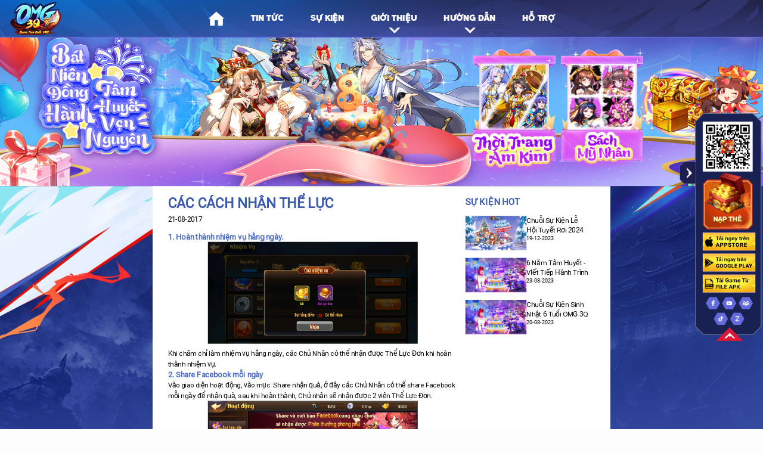

--- FILE ---
content_type: text/html; charset=UTF-8
request_url: https://omg3q.vnggames.com/bai-viet/cam-nang/cac-cach-nhan-the-luc.html
body_size: 24342
content:
<!DOCTYPE html><html lang="en"><head><meta charset="utf-8"/><meta name="viewport" content="width=device-width, initial-scale=1.0"><meta http-equiv="X-UA-Compatible" content="IE=edge"/><meta name="robots" content="index,follow" /><meta name="revisit-after" content="1days" /><title>Cẩm nang  </title><meta name="description" content="OMG 3Q là tựa game thuộc thể loại game chiến thuật thẻ bài trên di động do VNG độc quyền phát hành. Trò chơi tái hiện các vị tướng quen thuộc của dòng game 3Q Tam Quốc như Quan Vũ, Triệu Vân, Trương Phi, Lưu Bị, Tào Tháo v.v"/><meta name="google-site-verification" content="5sJ9uDWNf1kO68nTqYkxpji9LLIMrsJ6LQnip-xbY4U" /><meta name="google-site-verification" content="Rg-EpPHhVztXnz54PE1oJe47e6XdOrE6F-yh8vEn38o" /><meta name="google-site-verification" content="wPF5RJbnJs8udIb5n7FeCl04mHe3hP2676GpCiXwH6o" /><meta property="og:title" content="Cẩm nang  "/><meta property="og:description" content="OMG 3Q là tựa game thuộc thể loại game chiến thuật thẻ bài trên di động do VNG độc quyền phát hành. Trò chơi tái hiện các vị tướng quen thuộc của dòng game 3Q Tam Quốc như Quan Vũ, Triệu Vân, Trương Phi, Lưu Bị, Tào Tháo v.v"/><meta property="og:image" content="//img.zing.vn/products/omg3q/fb-share.jpg" /><meta property="og:type" content="website" /><link rel="shortcut icon" href="//img.zing.vn/products/omg3q/favicon.ico" /><meta name="image" content="//img.zing.vn/products/omg3q/fb-share.jpg"><!-- for Google --><meta itemprop="name" content="Cẩm nang  "><meta itemprop="description" content="OMG 3Q là tựa game thuộc thể loại game chiến thuật thẻ bài trên di động do VNG độc quyền phát hành. Trò chơi tái hiện các vị tướng quen thuộc của dòng game 3Q Tam Quốc như Quan Vũ, Triệu Vân, Trương Phi, Lưu Bị, Tào Tháo v.v"><meta itemprop="image" content="//img.zing.vn/products/omg3q/fb-share.jpg"><meta name="title" content="Cẩm nang  "><meta name="keywords" content="OMG 3Q,3Q ,tam quốc ,game thẻ bài ,Tam Quốc, đấu tướng, dau tuong, danh tướng, danh tuong, Game Mobile, Game, Mobile, Chiến Quốc, Game Online, Online, omg 3q, omg tam quoc , tam quoc, game the bai,the bai, row ,vng ,omg 3q,"><meta name="google-site-verification" content="VAVwXVpDuRrIr8H8GoBQde14FxLA37pudPqe1yHIerE" /><meta name="og:url" content="http://omg3q.360game.vn/"><meta name="og:site_name" content="OMG 3Q - Game thẻ bài đấu tướng chiến thuật trên mobile do VNG phát hành"><meta name="og:locale" content="vi_VN"><meta name="og:video" content="https://www.youtube.com/watch?v=-jlxDOOPDb8"><meta name="fb:admins" content="1212229145567044"><meta name="fb:app_id" content="840658192763858"><meta property="article:author" content="https://www.facebook.com/1212229145567044/"><link href="//img.zing.vn/products/omg3q/skin-2024/prod/0.prod.css" rel="stylesheet"><link href="//img.zing.vn/products/omg3q/skin-2024/prod/prod.css" rel="stylesheet"><!-- Google Tag Manager PEN--><script>(function(w,d,s,l,i){w[l]=w[l]||[];w[l].push({'gtm.start':
new Date().getTime(),event:'gtm.js'});var f=d.getElementsByTagName(s)[0],
j=d.createElement(s),dl=l!='dataLayer'?'&l='+l:'';j.async=true;j.src=
'https://www.googletagmanager.com/gtm.js?id='+i+dl;f.parentNode.insertBefore(j,f);
})(window,document,'script','dataLayer','GTM-PQ3SS9KZ');</script><!-- End Google Tag Manager --><!-- Google Tag Manager --><script>(function(w,d,s,l,i){w[l]=w[l]||[];w[l].push({'gtm.start':
new Date().getTime(),event:'gtm.js'});var f=d.getElementsByTagName(s)[0],
j=d.createElement(s),dl=l!='dataLayer'?'&l='+l:'';j.async=true;j.src=
'https://www.googletagmanager.com/gtm.js?id='+i+dl;f.parentNode.insertBefore(j,f);
})(window,document,'script','dataLayer','GTM-WH4XWWG');</script><!-- End Google Tag Manager --><!-- Google tag (gtag.js) PEN--><script async src="https://www.googletagmanager.com/gtag/js?id=G-4XK9B6P1RS"></script><script>
  window.dataLayer = window.dataLayer || [];
  function gtag(){dataLayer.push(arguments);}
  gtag('js', new Date());

  gtag('config', 'G-4XK9B6P1RS');
</script><!-- Google Tag Manager --><script>(function(w,d,s,l,i){w[l]=w[l]||[];w[l].push({'gtm.start':
new Date().getTime(),event:'gtm.js'});var f=d.getElementsByTagName(s)[0],
j=d.createElement(s),dl=l!='dataLayer'?'&l='+l:'';j.async=true;j.src=
'https://www.googletagmanager.com/gtm.js?id='+i+dl;f.parentNode.insertBefore(j,f);
})(window,document,'script','dataLayer','GTM-MJVZ9L6');</script><!-- End Google Tag Manager --></head><body class="homepage"><!-- Google Tag Manager (noscript) --><noscript><iframe src="https://www.googletagmanager.com/ns.html?id=GTM-MJVZ9L6"
height="0" width="0" style="display:none;visibility:hidden"></iframe></noscript><!-- End Google Tag Manager (noscript) --><!-- Google Tag Manager (noscript) PEN--><noscript><iframe src="https://www.googletagmanager.com/ns.html?id=GTM-PQ3SS9KZ"
height="0" width="0" style="display:none;visibility:hidden"></iframe></noscript><!-- End Google Tag Manager (noscript) --><!-- Google Tag Manager (noscript) --><noscript><iframe src="https://www.googletagmanager.com/ns.html?id=GTM-WH4XWWG"
height="0" width="0" style="display:none;visibility:hidden"></iframe></noscript><!-- End Google Tag Manager (noscript) --><div id="loading" class="loading active"><div class=""><img src="//img.zing.vn/products/revelation/landing/2024-taihien-thanhde/loading.gif"></div></div><div id="wrapper" class="wrapper wrapper--homepage scaleDesktop scaleMobile"><div id="wrapperContent" class="wrapper__content"><section id="mainsite_2024_header_sub"
				class="section section--mainsite_2024_header_sub mainsite_2024_header_sub scrollFrame"
				data-block-id="mainsite_2024_header_sub"><div class="section__background"><img data-src="//img.zing.vn/upload/omg3q/source/2025/subweb-pc.png" class="desktop lazyload" alt="" /><img data-src="//img.zing.vn/upload/omg3q/source/2025/subweb-mb.png" class="mobile lazyload" alt="" /><span id="mainsite_2024_header_sub-scrollwatch-pin" class="scrollwatch-pin"></span></div><div class="section__content"><div class="inner inner--mainsite_2024_header_sub"></div></div></section><section id="mainsite_2024_main_sub_detail_news"
    class="section section--mainsite_2024_main_sub_detail_news mainsite_2024_main_sub_detail_news scrollFrame"
    data-block-id="mainsite_2024_main_sub_detail_news"><div class="section__background"><span id="mainsite_2024_main_sub_detail_news-scrollwatch-pin"
            class="scrollwatch-pin"></span></div><div class="section__content"><div class="inner inner--mainsite_2024_main_sub_detail_news"><div class="main"><div class="panel"><div class="panel__loop"><div class="panel__content"><div class="subweb"><div class="subweb__main"><div class="midbar"><div class="midbar__title">
                                            Các Cách Nhận Thể Lực
                                        </div><p class="midbar__date">21-08-2017</p></div><div class="subweb__content"><article class="article"><div class="article__content"><h3>1. Hoàn thành nhiệm vụ hằng ngày.</h3><p><img src="//img.zing.vn/upload/omg3q/source/Article/THELUC/TL1.png" width="550" height="267" /></p><p>Khi chăm chỉ làm nhiệm vụ hằng ngày, các Chủ Nhân có thể nhận được Thể Lực Đơn khi hoàn thành nhiệm vụ.</p><h3>2. Share Facebook mỗi ngày</h3><p>Vào giao diện hoạt động, vào mục  Share nhận quà, ở đây các Chủ Nhân có thể share Facebook mỗi ngày để nhận quà, sau khi hoàn thành, Chủ nhân sẽ nhận được 2 viên Thể Lực Đơn.</p><p><img src="//img.zing.vn/upload/omg3q/source/Article/THELUC/TL2.png" width="550" height="267" /></p><h3>3. Mời bạn Facebook mỗi ngày<strong></strong></h3><p>Thao tác để mời bạn vô cùng đơn giản: Nhấn vào Thêm (Dấu + ở bên trái màn hình), chọn tab Hảo Hữu, cuối cùng là nhấn Mời bạn. Khi tiến hành mời bạn Facebook, mỗi ngày Chủ Nhân chỉ cần mời đủ 10 người bạn sẽ nhận được 2 viên Thể Lực Đơn!</p><h3>4. Mua trong Shop</h3><p>Một cách đơn giản hơn là khi hết Thể Lực, Chủ Nhân có thể mua thêm Thể Lực Đơn ở trong Shop.<br /> Với lần mua đầu tiên, Chủ Nhân sẽ được giảm giá 60%, và từ lần mua sau, giá mua sẽ tăng dần theo số lượt mua. Bên cạnh đó, Chủ Nhân sẽ có giới hạn mua thể lực tùy vào cấp VIP của mình.</p><p><img src="//img.zing.vn/upload/omg3q/source/Article/THELUC/TL3.png" width="550" height="282" /></p><h3>5. Các cách khác</h3><p>Khi chơi game, các Chủ Nhân rất dễ dàng nhận được thể lực đơn. Tham gia hoạt động báo danh, hoạt động nạp thẻ cũng có thể nhận được thể lực đơn</p><p>Ngoài ra trong quá trình diệt phỉ, nếu may mắn người chơi có thể gặp được Vân Du Thương Nhân, các Chủ Nhân có thể mua Thể Lực Đơn với giá ưu đãi tại đây.</p><p> </p></div></article></div></div><div class="subweb__aside"><div class="subweb__menu"><h2 class="subweb__menutitle">Sự kiện hot</h2><ul><li><a href="//omg3q.vnggames.com/su-kien/chuoi-su-kien-le-hoi-tuyet-roi-2024/tham-gia-ngay-595.html"   title="Chuỗi Sự Kiện Lễ Hội Tuyết Rơi 2024" class="event-thumb"><img src="//img.zing.vn/upload/omg3q/source/Event/pbm888/lehoituyetroi.jpg" alt="Chuỗi Sự Kiện Lễ Hội Tuyết Rơi 2024"></a><div class="event-subcontent"><a href="//omg3q.vnggames.com/su-kien/chuoi-su-kien-le-hoi-tuyet-roi-2024/tham-gia-ngay-595.html"   title="Chuỗi Sự Kiện Lễ Hội Tuyết Rơi 2024">Chuỗi Sự Kiện Lễ Hội Tuyết Rơi 2024</a><p class="date-time">19-12-2023</p></div></li><li><a href="//omg3q.vnggames.com/su-kien/6-nam-tam-huyet-viet-tiep-hanh-trinh/su-kien-1-sanh-vinh-danh.html"   title="6 Năm Tâm Huyết - VIết Tiếp Hành Trình" class="event-thumb"><img src="//img.zing.vn/upload/omg3q/source/Event/zalopay/banner-mainstie.jpg" alt="6 Năm Tâm Huyết - VIết Tiếp Hành Trình"></a><div class="event-subcontent"><a href="//omg3q.vnggames.com/su-kien/6-nam-tam-huyet-viet-tiep-hanh-trinh/su-kien-1-sanh-vinh-danh.html"   title="6 Năm Tâm Huyết - VIết Tiếp Hành Trình">6 Năm Tâm Huyết - VIết Tiếp Hành Trình</a><p class="date-time">23-08-2023</p></div></li><li><a href="//omg3q.vnggames.com/su-kien/chuoi-su-kien-sinh-nhat-6-tuoi-omg-3q/tham-gia-ngay-594.html"   title="Chuỗi Sự Kiện Sinh Nhật 6 Tuổi OMG 3Q" class="event-thumb"><img src="//img.zing.vn/upload/omg3q/source/Event/zalopay/banner-mainstie.jpg" alt="Chuỗi Sự Kiện Sinh Nhật 6 Tuổi OMG 3Q"></a><div class="event-subcontent"><a href="//omg3q.vnggames.com/su-kien/chuoi-su-kien-sinh-nhat-6-tuoi-omg-3q/tham-gia-ngay-594.html"   title="Chuỗi Sự Kiện Sinh Nhật 6 Tuổi OMG 3Q">Chuỗi Sự Kiện Sinh Nhật 6 Tuổi OMG 3Q</a><p class="date-time">20-08-2023</p></div></li></ul></div></div></div></div></div></div></div></div></div></section><section id="mainsite_2024_footer" class="section section--mainsite_2024_footer mainsite_2024_footer scrollFrame" data-block-id="mainsite_2024_footer"><div class="section__background"><img data-src="//img.zing.vn/products/omg3q/skin-2024/prod/mainsite_2024/footer/images/bg.jpg" class="desktop lazyload" alt=""><img data-src="//img.zing.vn/products/omg3q/skin-2024/prod/mainsite_2024/footer/images/bg-mb.jpg" class="mobile lazyload" alt=""><span id="mainsite_2024_footer-scrollwatch-pin" class="scrollwatch-pin"></span></div><div class="section__content"><div class="inner inner--mainsite_2024_footer"><ul class="list-social"><li><a href="https://www.facebook.com/omg3q.vnggames" data-track="Fanpage-Mainsite-Footer" target="_blank" class="social_fanpage" rel="noopener">Facebook</a></li><li><a href="https://www.youtube.com/OMG3QVNG" data-track="Youtube-Mainsite-Footer" target="_blank" class="social_youtube" rel="noopener">Youtube</a></li><li><a href="https://www.facebook.com/groups/omg3q.vnggames" data-track="Group-Mainsite-Footer" target="_blank" class="social_group" rel="noopener">Group</a></li><li><a href="https://www.tiktok.com/@omg3qvng" data-track="Tiktok-Mainsite-Footer" target="_blank" class="social_tiktok" rel="noopener">Tiktok</a></li><li><a href="https://zalo.me/omg3qvng" data-track="Zalo-Mainsite-Footer" target="_blank" class="social_zalo" rel="noopener">Zalo</a></li></ul><a href="https://giayphep.abei.gov.vn/g1/127791" target="_blank" class="footer__accept" rel="noopener"><img src="https://global-mainsite.mto.zing.vn/products/vendor/general/label-pheduyet.png" alt="" /></a><p><span data-teams="true">CÔNG TY TNHH VNGGAMES</span><br /><span data-teams="true">Địa chỉ trụ sở: Tầng 2, Tòa nhà Saigon Paragon, số 3 Nguyễn Lương Bằng, Phường Tân Mỹ, Thành phố Hồ Chí Minh.</span><br /><span data-teams="true">Giấy phép cung cấp dịch vụ trò chơi điện tử G1 trên mạng số 48/GP-PTTH&amp;TTĐT do Cục Phát thanh, truyền hình và thông tin điện tử cấp ngày 27/02/2025.</span><br /><span data-teams="true">Quyết định phát hành trò chơi điện tử G1 trên mạng số 574/QĐ-PTTH&amp;TTĐTT do Cục Phát thanh, truyền hình và thông tin điện tử cấp ngày 24/12/2025.</span></p></div></div></section></div></div><div id="floating" class="floating"><div id="mainsite_2024_float_top" class="floattop mainsite_2024_float_top scaleDesktop scaleMobile" data-block-id="mainsite_2024_float_top"><div class="floattop__background"></div><div class="floattop__content"><div class="group__nav mobile-flex"><a href="//omg3q.vnggames.com/index.html" class="floattop__nav--group--appicon"><img data-src="//img.zing.vn/products/omg3q/skin-2024/prod/mainsite_2024/float_top/images/icon-app.png" class="lazyload" alt=""></a><a href="http://m.onelink.me/d486c300" target="_blank" class="floattop__nav--group--download">
                        Tải game
                    </a><a href="https://shop.vnggames.com/vn/game/omg" target="_blank" class="floattop__nav--group--topup">
                        Nạp Thẻ
                    </a><a href="https://giftcode.vnggames.com/vn/redeem/278/?utm_obj=CLICK&amp;utm_campaign=RedeemCode&amp;utm_source=OMG3Q&amp;utm_source_platform=Mainsite&amp;utm_medium=RedeemCode" target="_blank" class="floattop__nav--group--entercode">
                        Nhập code
                    </a></div><a href="//omg3q.vnggames.com/index.html" class="desktop floattop__logo"><img data-src="//img.zing.vn/upload/omg3q/source/o2-logo.png" class="lazyload" alt=""></a><div id="floatnav" class="floattop__nav floatnav"><ul class="floattop__nav--main"><li class="item__menu"><a href="//omg3q.vnggames.com/index.html" class="floattop__nav--main--item"><img data-src="//img.zing.vn/products/omg3q/skin-2024/prod/mainsite_2024/float_top/images/icon-home.png" class="desktop lazyload" alt=""><span class="mobile">Trang chủ</span></a></li><li class="item__menu"><a href="//omg3q.vnggames.com/tin-tuc/danh-sach.1.html" class="floattop__nav--main--item" data-active-path="Tin Tức" target="_self" title="Tin Tức">
                    Tin Tức
                </a></li><li class="item__menu"><a href="//omg3q.vnggames.com/su-kien/danh-sach.1.html" class="floattop__nav--main--item" data-active-path="Sự Kiện" target="_self" title="Sự Kiện">
                    Sự Kiện
                </a></li><li class="item__menu"><a href="#" class="floattop__nav--main--item dropdown__sub" data-active-path="Giới Thiệu" target="_blank" title="Giới Thiệu">
                    Giới Thiệu
                </a><ul class="dropdown"><li class="item__menu"><a href="//omg3q.vnggames.com/bai-viet/cam-nang/gioi-thieu-omg-3q.html" class="floatnav__item" data-active-path="Giới Thiệu OMG 3Q" target="_blank" title="Giới Thiệu OMG 3Q">
                    Giới Thiệu OMG 3Q
                </a></li><li class="item__menu"><a href="//omg3q.vnggames.com/tuong" class="floatnav__item" data-active-path="Giới  Thiệu Tướng" target="_blank" title="Giới  Thiệu Tướng">
                    Giới  Thiệu Tướng
                </a></li><li class="item__menu"><a href="https://policies.vnggames.vn/" class="floatnav__item" data-active-path="Điều Khoản Sử Dụng" target="_blank" title="Điều Khoản Sử Dụng">
                    Điều Khoản Sử Dụng
                </a></li><li class="item__menu"><a href="//omg3q.vnggames.com/bai-viet/cam-nang/phuc-loi-vip.html" class="floatnav__item" data-active-path="Phúc Lợi VIP" target="_blank" title="Phúc Lợi VIP">
                    Phúc Lợi VIP
                </a></li><li class="item__menu"><a href="https://hotro.zing.vn/?game=mobile" class="floatnav__item" data-active-path="Chăm Sóc Khách Hàng" target="_blank" title="Chăm Sóc Khách Hàng">
                    Chăm Sóc Khách Hàng
                </a></li><li class="item__menu"><a href="https://privacy.vnggames.net/vn" class="floatnav__item" data-active-path="Chính Sách Bảo Mật" target="_blank" title="Chính Sách Bảo Mật">
                    Chính Sách Bảo Mật
                </a></li></ul></li><li class="item__menu"><a href="#" class="floattop__nav--main--item dropdown__sub" data-active-path="Hướng Dẫn" target="_self" title="Hướng Dẫn">
                    Hướng Dẫn
                </a><ul class="dropdown"><li class="item__menu"><a href="//omg3q.vnggames.com/bai-viet/cam-nang/bi-kip-giai-doan-tan-thu.html" class="floatnav__item" data-active-path="Bí Kíp Tân Thủ" target="_blank" title="Bí Kíp Tân Thủ">
                    Bí Kíp Tân Thủ
                </a></li><li class="item__menu"><a href="//omg3q.vnggames.com/bai-viet/cam-nang/cai-dat-ban-android.html" class="floatnav__item" data-active-path="Cài Đặt Bản Android" target="_blank" title="Cài Đặt Bản Android">
                    Cài Đặt Bản Android
                </a></li><li class="item__menu"><a href="//omg3q.vnggames.com/bai-viet/cam-nang/cai-dat-ban-ios.html" class="floatnav__item" data-active-path="Cài Đặt Bản iOS" target="_blank" title="Cài Đặt Bản iOS">
                    Cài Đặt Bản iOS
                </a></li><li class="item__menu"><a href="//omg3q.vnggames.com/bai-viet/cam-nang/choi-tren-may-tinh.html" class="floatnav__item" data-active-path="Cài Đặt Bản Máy Tính" target="_blank" title="Cài Đặt Bản Máy Tính">
                    Cài Đặt Bản Máy Tính
                </a></li><li class="item__menu"><a href="//omg3q.vnggames.com/bai-viet/cam-nang/cac-cach-nhan-the-luc.html" class="floatnav__item" data-active-path="Cách Nhận Thể Lực" target="_self" title="Cách Nhận Thể Lực">
                    Cách Nhận Thể Lực
                </a></li><li class="item__menu"><a href="//omg3q.vnggames.com/bai-viet/cam-nang/chieu-mo-vo-tuong.html" class="floatnav__item" data-active-path="Triệu Hồi Tướng" target="_self" title="Triệu Hồi Tướng">
                    Triệu Hồi Tướng
                </a></li><li class="item__menu"><a href="//omg3q.vnggames.com/tuong" class="floatnav__item" data-active-path="Liên Kết Võ Tướng" target="_self" title="Liên Kết Võ Tướng">
                    Liên Kết Võ Tướng
                </a></li></ul></li><li class="item__menu"><a href="https://support.vnggames.com" class="floattop__nav--main--item " data-active-path="Hỗ Trợ" target="_blank" title="Hỗ Trợ">
                    Hỗ Trợ
                </a><ul class="dropdown"><li class="item__menu"><a href="#" class="floatnav__item" data-active-path="Hotline: 1900 561 558" target="_blank" title="Hotline: 1900 561 558">
                    Hotline: 1900 561 558
                </a></li></ul></li></ul></div><span id="navBurger" class="floattop__item floattop__item--burger mobile">burger</span></div></div><div id="mainsite_2024_float_right" class="floatright mainsite_2024_float_right  scaleDesktop desktop" data-desktop-origin="top right" data-block-id="mainsite_2024_float_right"><div class="floatright__inertia"><div class="floatright__main active"><div class="floatright__background"><img data-src="//img.zing.vn/products/omg3q/skin-2024/prod/mainsite_2024/float_right/images/bg-right.png" class="desktop lazyload" alt=""></div><div class="floatright__content"><div class="floatright__item floatright__item--qr"><img src="//img.zing.vn/products/omg3q/skin-2024/prod/mainsite_2024/float_right/images/qrcode.png" class="desktop" alt=""></div><a href="https://shop.vnggames.com/vn/game/omg" data-track="Topup-Mainsite-Right" target="_blank" class="floatright__item floatright__item--napthe">napthe</a><a href="https://apps.apple.com/vn/app/id1238026766" data-track="DownloadIos-Mainsite-Right" target="_blank" class="floatright__item floatright__item--appstore">appstore</a><a href="https://play.google.com/store/apps/details?id=com.gs2.omg" data-track="DownloadAndroid-Mainsite-Right" target="_blank" class="floatright__item floatright__item--ggplay">ggplay</a><a href="https://download-omg3q.mto.zing.vn/vnsg2_omg_vietnam_1.0.3_1708091549.apk" data-track="DownloadApk-Mainsite-Right" target="_blank" class="floatright__item floatright__item--apk">apk</a><ul class="gr__social"><li><a href="https://www.facebook.com/omg3q.vnggames" data-track="Fanpage-Mainsite-Right" target="_blank" class="social__item social__item--fb">fb</a></li><li><a href="https://www.youtube.com/OMG3QVNG" data-track="Youtube-Mainsite-Right" target="_blank" class="social__item social__item--youtube">youtube</a></li><li><a href="https://www.facebook.com/groups/omg3q.vnggames" data-track="Group-Mainsite-Right" target="_blank" class="social__item social__item--group">group</a></li><li><a href="https://www.tiktok.com/@omg3qvng" data-track="Tiktok-Mainsite-Right" target="_blank" class="social__item social__item--tiktok">tiktok</a></li><li><a href="https://zalo.me/omg3qvng" data-track="Zalo-Mainsite-Right" target="_blank" class="social__item social__item--zalo">zalo</a></li></ul><span id="asideRightToggle" class="floatrightToggle floatright__item floatright__item--toggle">close</span></div><span class="scrollTop top">scrolltop</span></div></div></div></div><div style="display: none;"><div id="font-picker-primary" class="font-picker"></div><div id="font-picker-secondary" class="font-picker"></div></div><script type="text/javascript" >
        var domain = "//omg3q.vnggames.com";
    </script><script type="text/javascript" src="https://unpkg.com/jquery@3.6.1/dist/jquery.js"></script><script type="text/javascript" src="https://unpkg.com/swiper@7.4.1/swiper-bundle.js"></script><script type="text/javascript" src="https://unpkg.com/@cycjimmy/swiper-animation@4.1.2/dist/swiper-animation.umd.min.js"></script><script type="text/javascript" src="https://unpkg.com/scrollwatch@2.0.1/dist/ScrollWatch-2.0.1.min.js"></script><script type="text/javascript" src="https://unpkg.com/lazysizes@5.3.2/lazysizes.min.js"></script><script type="text/javascript" src="https://unpkg.com/@fancyapps/fancybox@3.5.7/dist/jquery.fancybox.js"></script><script type="text/javascript" src="https://unpkg.com/choices.js@10.2.0/public/assets/scripts/choices.js"></script><script type="text/javascript" src="https://unpkg.com/@yaireo/tagify@3.25.0/dist/jQuery.tagify.min.js"></script><script type="text/javascript" src="https://unpkg.com/sortablejs@1.15.0/Sortable.min.js"></script><script type="text/javascript" src="https://unpkg.com/list.js@2.3.1/dist/list.min.js"></script><script type="text/javascript" src="https://unpkg.com/fabric@5.2.4/dist/fabric.min.js"></script><script type="text/javascript" src="https://unpkg.com/twig@1.15.4/twig.min.js"></script><script type="text/javascript" src="//img.zing.vn/products/omg3q/skin-2024/prod/0.prod.bundle.js"></script><script type="text/javascript" src="//img.zing.vn/products/omg3q/skin-2024/prod/prod.bundle.js"></script><script type="text/javascript" src="//img.zing.vn/products/vendor/2023/track-ga4/track-event.js"></script></body></html>

--- FILE ---
content_type: text/css
request_url: https://img.zing.vn/products/omg3q/skin-2024/prod/prod.css
body_size: 67609
content:
.wrapper-bg{width:100%;height:100%;background:url(../prod/mainsite_2024/header/images/bg-2.jpg) top no-repeat #81c5ea;background-size:100% auto;position:fixed;top:0;left:0;z-index:-1}@media(orientation:portrait){.wrapper-bg{width:100%;height:100%;background:url(../prod/mainsite_2024/header/images/bg-2-mb.jpg) top no-repeat #81c5ea;background-size:100% auto}}@media(orientation:landscape){.mainsite_2024_header,.mainsite_2024_header .inner,.mainsite_2024_header .section__background,.mainsite_2024_header .section__content{height:1000px}}@media(orientation:portrait){.mainsite_2024_header,.mainsite_2024_header .inner,.mainsite_2024_header .section__background,.mainsite_2024_header .section__content{height:1200px}}.mainsite_2024_header .inner .appinfo{background:url(../prod/mainsite_2024/header/images/bg-appinfo.png) no-repeat;position:absolute;bottom:70px;left:50%;transform:translateX(-50%);width:1041px;height:180px;display:flex;gap:10px}@media(orientation:portrait){.mainsite_2024_header .inner .appinfo{width:577px;height:229px;gap:15px;padding-left:95px;bottom:112px;left:44%}}.mainsite_2024_header .inner .appinfo.gap-10,.mainsite_2024_header .inner .appinfo .gap-10{display:none}@media(orientation:landscape){.mainsite_2024_header .inner .appinfo.gap-10,.mainsite_2024_header .inner .appinfo .gap-10{display:flex;gap:10px}}.mainsite_2024_header .inner .appinfo a:not(.off):hover{cursor:pointer;pointer-events:all;filter:brightness(110%)}.mainsite_2024_header .inner .appinfo .iconapp{width:131px;height:131px}.mainsite_2024_header .inner .appinfo .iconapp:not(.off):hover{cursor:pointer;pointer-events:all;filter:brightness(110%)}.mainsite_2024_header .inner .appinfo .qr__code{width:131px;height:131px}.mainsite_2024_header .inner .appinfo .napthe{display:block;font-size:0;background-image:url(../prod/mainsite_2024/header/_sprites.png);background-position:0 0;width:131px;height:150px;margin-top:-18px}.mainsite_2024_header .inner .appinfo .napthe:not(.off):hover{cursor:pointer;pointer-events:all;filter:brightness(110%)}.mainsite_2024_header .inner .appinfo .nhapcode{display:block;font-size:0;background-image:url(../prod/mainsite_2024/header/_sprites.png);background-position:-133px 0;width:131px;height:150px;margin-top:-18px}.mainsite_2024_header .inner .appinfo .appstore{background-position:-199px -152px}.mainsite_2024_header .inner .appinfo .appstore,.mainsite_2024_header .inner .appinfo .ggplay{display:block;font-size:0;background-image:url(../prod/mainsite_2024/header/_sprites.png);width:197px;height:60px}.mainsite_2024_header .inner .appinfo .ggplay{background-position:0 -214px}.mainsite_2024_header .inner .appinfo .apk{background-position:0 -152px}.mainsite_2024_header .inner .appinfo .apk,.mainsite_2024_header .inner .appinfo .zingid{display:block;font-size:0;background-image:url(../prod/mainsite_2024/header/_sprites.png);width:197px;height:60px}.mainsite_2024_header .inner .appinfo .zingid{background-position:-199px -214px}.mainsite_2024_header_sub{margin-top:-1px}@media(orientation:landscape){.mainsite_2024_header_sub,.mainsite_2024_header_sub .inner,.mainsite_2024_header_sub .section__background,.mainsite_2024_header_sub .section__content{height:490px}}@media(orientation:portrait){.mainsite_2024_header_sub,.mainsite_2024_header_sub .inner,.mainsite_2024_header_sub .section__background,.mainsite_2024_header_sub .section__content{height:498px}}.mainsite_2024_header_sub .inner .nav__group{position:absolute;top:60px;right:100px;gap:35px}.mainsite_2024_header_sub .inner .nav__group a{font-size:24px;display:flex;align-items:center;justify-content:center;font-weight:700;font-family:PlayfairDisplayRoman}.mainsite_2024_header_sub .inner .nav__group a:not(.off):hover{cursor:pointer;pointer-events:all;filter:brightness(110%)}.mainsite_2024_header_sub .inner .nav__group a span{color:#fff}.mainsite_2024_header_sub .inner .nav__group a:hover span{color:#dec47c}.mainsite_2024_char{margin-top:-1px}@media(orientation:landscape){.mainsite_2024_char,.mainsite_2024_char .inner,.mainsite_2024_char .section__background,.mainsite_2024_char .section__content{height:1000px}}@media(orientation:portrait){.mainsite_2024_char,.mainsite_2024_char .inner,.mainsite_2024_char .section__background,.mainsite_2024_char .section__content{height:1400px}}.mainsite_2024_char .inner{position:relative}.mainsite_2024_char .inner .title{position:absolute;left:50%;top:120px;transform:translateX(-50%);z-index:5}@media(orientation:portrait){.mainsite_2024_char .inner .title{top:140px}}.mainsite_2024_char .inner .swiper-button-prev{left:calc(50% - 340px);top:auto;bottom:75px;display:block;font-size:0;background-image:url(../prod/mainsite_2024/char/_sprites.png);background-position:-311px -164px;width:40px;height:77px;display:none}.mainsite_2024_char .inner .swiper-button-prev:not(.off):hover{cursor:pointer;pointer-events:all;filter:brightness(110%)}.mainsite_2024_char .inner .swiper-button-prev:after{content:none}@media(orientation:portrait){.mainsite_2024_char .inner .swiper-button-prev{left:10px;bottom:115px}}.mainsite_2024_char .inner .swiper-button-next{top:auto;right:auto;left:calc(50% + 305px);bottom:75px;display:block;font-size:0;background-image:url(../prod/mainsite_2024/char/_sprites.png);background-position:-269px -164px;width:40px;height:77px;display:none}.mainsite_2024_char .inner .swiper-button-next:not(.off):hover{cursor:pointer;pointer-events:all;filter:brightness(110%)}.mainsite_2024_char .inner .swiper-button-next:after{content:none}@media(orientation:portrait){.mainsite_2024_char .inner .swiper-button-next{left:auto;right:10px;bottom:115px}}.mainsite_2024_char .inner .characters{display:block;position:absolute;width:100%;height:100%;top:0;left:0;right:0;bottom:0;z-index:4;background:url(../prod/mainsite_2024/char/images/circle.png) center 220px no-repeat}@media(orientation:portrait){.mainsite_2024_char .inner .characters{background:url(../prod/mainsite_2024/char/images/circle-mb.png) center 395px no-repeat}}.mainsite_2024_char .inner .characters_tab{width:118px;height:600px;position:absolute;top:210px;left:90px;z-index:10}@media(orientation:portrait){.mainsite_2024_char .inner .characters_tab{width:100%;left:0;top:300px;height:120px;display:flex;text-align:center;justify-content:center;gap:15px}}.mainsite_2024_char .inner .characters_tab li{width:100%;margin:0 auto 30px;text-align:center}.mainsite_2024_char .inner .characters_tab li .tab-main{display:block;font-size:0;background-image:url(../prod/mainsite_2024/char/_sprites.png);background-position:-284px -267px;width:118px;height:118px;font-family:fzdtgame;font-size:48px;line-height:38px;color:#32407b;text-align:center;padding:10px 0;align-items:center;justify-content:center;vertical-align:middle;display:flex}.mainsite_2024_char .inner .characters_tab li .tab-main.active,.mainsite_2024_char .inner .characters_tab li .tab-main:hover{display:block;font-size:0;background-image:url(../prod/mainsite_2024/char/_sprites.png);background-position:-164px -267px;width:118px;height:118px;display:flex;font-size:48px;color:#fff}@media(orientation:portrait){.mainsite_2024_char .inner .characters_tab li{width:118px;height:118px;margin:0}}.mainsite_2024_char .inner .characters_list{display:block;position:absolute;width:100%;height:100%;top:0;left:0;right:0;bottom:0;margin:0 auto;opacity:0}.mainsite_2024_char .inner .characters .char_name{display:block;font-size:0;background-image:url(../prod/mainsite_2024/char/_sprites.png);background-position:0 0;width:103px;height:265px;position:absolute;top:220px;left:calc(50% + 450px);color:#ffcbad;font-size:30px;font-family:utmcafe;display:flex;justify-content:center;vertical-align:middle;align-items:center;text-align:center;line-height:35px;padding:0 20px;text-transform:uppercase;z-index:10}@media(orientation:portrait){.mainsite_2024_char .inner .characters .char_name{top:785px;left:auto;right:100px}}.mainsite_2024_char .inner .characters .char_group-level{width:1200px;margin:160px auto 0;position:relative}@media(orientation:portrait){.mainsite_2024_char .inner .characters .char_group-level{width:100%;margin:265px auto 0}}.mainsite_2024_char .inner .characters .char_group-level .char_thumbnail{width:100%;height:850px}@media(orientation:portrait){.mainsite_2024_char .inner .characters .char_group-level .char_thumbnail{height:1135px}}.mainsite_2024_char .inner .characters .char_group-level .group-level-paging{width:970px;height:620px;position:absolute;top:75px;left:calc(50% - 500px)}.mainsite_2024_char .inner .characters .char_group-level .group-level-paging li{position:absolute}.mainsite_2024_char .inner .characters .char_group-level .group-level-paging li a{display:block;font-size:0;background-image:url(../prod/mainsite_2024/char/_sprites.png);background-position:0 -267px;width:162px;height:162px;font-size:18px;line-height:25px;display:flex;text-align:center;justify-content:center;align-items:center;font-family:hatschsan;color:#fff;font-style:italic;padding:0 50px}.mainsite_2024_char .inner .characters .char_group-level .group-level-paging li a:after{display:block;font-size:0;background-image:url(../prod/mainsite_2024/char/_sprites.png);background-position:-269px 0;width:162px;height:162px;content:"";position:absolute;z-index:-1;top:0;left:0}.mainsite_2024_char .inner .characters .char_group-level .group-level-paging li a:hover:after{animation:animRota 3s linear infinite}.mainsite_2024_char .inner .characters .char_group-level .group-level-paging li a.active{display:block;font-size:0;background-image:url(../prod/mainsite_2024/char/_sprites.png);background-position:-105px 0;width:162px;height:162px;font-size:18px;display:flex}@media(orientation:portrait){.mainsite_2024_char .inner .characters .char_group-level .group-level-paging li a,.mainsite_2024_char .inner .characters .char_group-level .group-level-paging li a.active{font-size:19px}}.mainsite_2024_char .inner .characters .char_group-level .group-level-paging li:first-child{top:450px;left:0}.mainsite_2024_char .inner .characters .char_group-level .group-level-paging li:nth-child(2){top:230px;left:35px}.mainsite_2024_char .inner .characters .char_group-level .group-level-paging li:nth-child(3){top:65px;left:165px}.mainsite_2024_char .inner .characters .char_group-level .group-level-paging li:nth-child(4){top:65px;left:670px}.mainsite_2024_char .inner .characters .char_group-level .group-level-paging li:nth-child(5){top:230px;left:800px}.mainsite_2024_char .inner .characters .char_group-level .group-level-paging li:nth-child(6){top:450px;left:830px}@media(orientation:portrait){.mainsite_2024_char .inner .characters .char_group-level .group-level-paging{width:100%;left:0;top:145px}.mainsite_2024_char .inner .characters .char_group-level .group-level-paging li:first-child{top:600px;left:60px}.mainsite_2024_char .inner .characters .char_group-level .group-level-paging li:nth-child(2){top:330px;left:-14px}.mainsite_2024_char .inner .characters .char_group-level .group-level-paging li:nth-child(3){top:100px;left:90px}.mainsite_2024_char .inner .characters .char_group-level .group-level-paging li:nth-child(4){top:100px;left:530px}.mainsite_2024_char .inner .characters .char_group-level .group-level-paging li:nth-child(5){top:330px;left:620px}.mainsite_2024_char .inner .characters .char_group-level .group-level-paging li:nth-child(6){top:600px;left:580px}}.mainsite_2024_char .inner .characters .charpage{position:absolute;bottom:15px;left:calc(50% - 360px);z-index:10;width:722px;height:139px;overflow:hidden;background:url(../prod/mainsite_2024/char/images/bg-paging.png) top no-repeat}@media(orientation:portrait){.mainsite_2024_char .inner .characters .charpage{top:1211px;left:0;width:768px}}.mainsite_2024_char .inner .characters .charpage_list{position:absolute;top:0;opacity:0;height:180px;margin-left:0;margin-right:0;width:100%}@media(orientation:portrait){.mainsite_2024_char .inner .characters .charpage_list{width:100%}}.mainsite_2024_char .inner .characters .charpage_list .content-swip{width:600px;margin:0 auto}.mainsite_2024_char .inner .characters .charpage_list .swiper-wrapper{width:600px!important;margin:0 auto;padding-top:15px;display:block;text-align:center}.mainsite_2024_char .inner .characters .charpage_list .swiper-slide{width:120px!important;height:150px!important;margin:0 10px;display:inline-block}@media(orientation:portrait){.mainsite_2024_char .inner .characters .charpage_list .swiper-slide{width:160px!important}}.mainsite_2024_char .inner .characters .charpage_list .swiper-slide-thumb-active{filter:brightness(1.4)}.mainsite_2024_char .inner .characters .charpage_item{display:block;position:relative;width:120px;height:150px;overflow:visible;margin:0 10px;text-align:center}@media(orientation:portrait){.mainsite_2024_char .inner .characters .charpage_item{width:160px;margin:0 5px}}.mainsite_2024_char .inner .characters .charpage_item img{width:97px;height:84px}.mainsite_2024_char .inner .characters .charpage_item .paging-name{display:block;text-align:center;padding:0;margin:0 auto 5px;color:#fff;line-height:18px}@media(orientation:portrait){.mainsite_2024_char .inner .characters .charpage .swiper-button-prev{left:10px;bottom:70px}.mainsite_2024_char .inner .characters .charpage .swiper-button-next{right:10px;left:auto;bottom:70px}}.mainsite_2024_char .inner .active{opacity:1!important;z-index:3}@keyframes animRota{0%{transform:rotate(0deg)}to{transform:rotate(359deg)}}.mainsite_2024_char .inner .characters #blockHomeCharSwiper5 .char_group-level .group-level-paging li:first-child{top:50px;left:195px}@media(orientation:portrait){.mainsite_2024_char .inner .characters #blockHomeCharSwiper5 .char_group-level .group-level-paging li:first-child{left:50px}}.mainsite_2024_char .inner .characters #blockHomeCharSwiper5 .char_group-level .group-level-paging li:nth-child(2){top:0;left:410px}@media(orientation:portrait){.mainsite_2024_char .inner .characters #blockHomeCharSwiper5 .char_group-level .group-level-paging li:nth-child(2){left:300px}}.mainsite_2024_char .inner .characters #blockHomeCharSwiper5 .char_group-level .group-level-paging li:nth-child(3){top:50px;left:615px}@media(orientation:portrait){.mainsite_2024_char .inner .characters #blockHomeCharSwiper5 .char_group-level .group-level-paging li:nth-child(3){left:550px}}.mainsite_2024_news_event{margin-top:-1px}@media(orientation:landscape){.mainsite_2024_news_event,.mainsite_2024_news_event .inner,.mainsite_2024_news_event .section__background,.mainsite_2024_news_event .section__content{height:1000px}}@media(orientation:portrait){.mainsite_2024_news_event,.mainsite_2024_news_event .inner,.mainsite_2024_news_event .section__background,.mainsite_2024_news_event .section__content{height:1400px}}.mainsite_2024_news_event .inner{padding-top:275px}@media(orientation:portrait){.mainsite_2024_news_event .inner{padding-top:255px}}.mainsite_2024_news_event .inner .title{position:absolute;left:50%;top:140px;transform:translateX(-50%)}.mainsite_2024_news_event .inner .block__main{width:1374px;height:692px;display:flex;justify-content:top;margin:auto;padding-top:35px;background:url(../prod/mainsite_2024/news_event/images/bg-newsevent.png) top}@media(orientation:portrait){.mainsite_2024_news_event .inner .block__main{width:712px;height:1000px;flex-direction:column;padding-top:35px;margin:0 auto;background:url(../prod/mainsite_2024/news_event/images/bg-newsevent-m.png) top no-repeat}}.mainsite_2024_news_event .inner .block__main--banner{width:700px;display:flex;flex-direction:column;margin:0 45px;align-items:flex-start;vertical-align:top}@media(orientation:portrait){.mainsite_2024_news_event .inner .block__main--banner{width:640px;margin:0 auto 30px}}.mainsite_2024_news_event .inner .block__main--banner .banner{width:700px;height:460px;margin:0 0 50px}@media(orientation:portrait){.mainsite_2024_news_event .inner .block__main--banner .banner{width:640px;height:435px;margin:0}}.mainsite_2024_news_event .inner .block__main--banner .banner_list{height:460px;margin:auto}@media(orientation:portrait){.mainsite_2024_news_event .inner .block__main--banner .banner_list{height:435px}}.mainsite_2024_news_event .inner .block__main--banner .banner img{width:700px;height:400px;-o-object-fit:cover;object-fit:cover;display:flex;justify-content:center;margin:auto}@media(orientation:portrait){.mainsite_2024_news_event .inner .block__main--banner .banner img{width:640px;height:366px}}.mainsite_2024_news_event .inner .block__main--banner .swiper-pagination--blockBannerSwiper{display:flex;align-items:center;justify-content:center;width:100%;bottom:0;gap:20px}@media(orientation:portrait){.mainsite_2024_news_event .inner .block__main--banner .swiper-pagination--blockBannerSwiper{bottom:0;gap:10px}}.mainsite_2024_news_event .inner .block__main--banner .swiper-pagination--blockBannerSwiper .swiper-pagination-bullet{background:none;display:block;font-size:0;background-image:url(../prod/mainsite_2024/news_event/_sprites.png);background-position:-499px -4px;width:39px;height:41px;opacity:1}.mainsite_2024_news_event .inner .block__main--banner .swiper-pagination--blockBannerSwiper .swiper-pagination-bullet-active{display:block;font-size:0;background-image:url(../prod/mainsite_2024/news_event/_sprites.png);background-position:-458px -4px;width:39px;height:41px;opacity:1}.mainsite_2024_news_event .inner .block__main .group-support{width:100%;display:flex;gap:15px}@media(orientation:portrait){.mainsite_2024_news_event .inner .block__main .group-support{transform:scale(.95);margin:0 0 0 5px;justify-content:center;align-items:center;gap:12px}}.mainsite_2024_news_event .inner .block__main .group-support li{display:inline-flex}.mainsite_2024_news_event .inner .block__main .group-support li a:not(.off):hover{cursor:pointer;pointer-events:all;filter:brightness(110%)}.mainsite_2024_news_event .inner .block__main .group-support li .btn-guide{display:block;font-size:0;background-image:url(../prod/mainsite_2024/news_event/_sprites.png);background-position:-229px 0;width:227px;height:120px}.mainsite_2024_news_event .inner .block__main .group-support li .btn-policy{display:block;font-size:0;background-image:url(../prod/mainsite_2024/news_event/_sprites.png);background-position:0 0;width:227px;height:120px}.mainsite_2024_news_event .inner .block__main .group-support li .btn-support{display:block;font-size:0;background-image:url(../prod/mainsite_2024/news_event/_sprites.png);background-position:0 -122px;width:227px;height:120px}.mainsite_2024_news_event .inner .block__main--news{width:570px;position:relative}@media(orientation:portrait){.mainsite_2024_news_event .inner .block__main--news{width:640px;margin:0 auto}}.mainsite_2024_news_event .inner .block__main--news .news{position:relative}.mainsite_2024_news_event .inner .block__main--news .news_tab .tab{width:100%;display:block;overflow:hidden;display:flex;margin:0 auto 30px}@media(orientation:portrait){.mainsite_2024_news_event .inner .block__main--news .news_tab .tab{margin:0 auto 20px}}.mainsite_2024_news_event .inner .block__main--news .news_tab .tab li{float:left}.mainsite_2024_news_event .inner .block__main--news .news_tab .tab li .tab__item{width:auto;height:43px;color:#fff;font-size:24px;line-height:23px;text-align:center;display:block;padding:10px 20px;font-weight:700}.mainsite_2024_news_event .inner .block__main--news .news_tab .tab li .tab__item.active,.mainsite_2024_news_event .inner .block__main--news .news_tab .tab li .tab__item:hover{background:#ff6000;border-radius:10px}.mainsite_2024_news_event .inner .block__main--news .news_list{height:468px}@media(orientation:portrait){.mainsite_2024_news_event .inner .block__main--news .news_list{height:437px;margin-bottom:20px}}.mainsite_2024_news_event .inner .block__main--news .news_list ul{width:100%}@media(orientation:portrait){.mainsite_2024_news_event .inner .block__main--news .news_list ul{gap:0}}.mainsite_2024_news_event .inner .block__main--news .news_list ul li{width:100%;overflow:hidden;margin-bottom:25px}@media(orientation:portrait){.mainsite_2024_news_event .inner .block__main--news .news_list ul li{margin-bottom:20px}}.mainsite_2024_news_event .inner .block__main--news .news_list ul li .news_item__time{float:left;width:50px;height:85px;border-right:2px solid #adbae2;font-size:24px;font-weight:700;color:#adbae2;padding-top:5px}.mainsite_2024_news_event .inner .block__main--news .news_list ul li .news_item__time .date,.mainsite_2024_news_event .inner .block__main--news .news_list ul li .news_item__time .month{width:100%;display:block}.mainsite_2024_news_event .inner .block__main--news .news_list ul li .news_item__time .date:after{content:"";width:30px;height:1px;background:#adbae2;display:block;transform:rotate(-15deg)}.mainsite_2024_news_event .inner .block__main--news .news_list ul li .news_item{position:relative;width:470px;height:85px;padding:5px 0 0 20px;float:left}@media(orientation:portrait){.mainsite_2024_news_event .inner .block__main--news .news_list ul li .news_item{width:590px}}.mainsite_2024_news_event .inner .block__main--news .news_list ul li .news_item a{color:#adbae2;display:block;overflow:hidden}.mainsite_2024_news_event .inner .block__main--news .news_list ul li .news_item a:hover{color:#75daff}.mainsite_2024_news_event .inner .block__main--news .news_list ul li .news_item a.news_item__title{font-size:20px;text-transform:uppercase;font-weight:700}.mainsite_2024_news_event .inner .block__main--news .news_list ul li .news_item .news_item__content{color:#adbae2;font-size:16px}.mainsite_2024_news_event .inner .block__main--news .news_list .empty{text-align:center;padding-top:50px;font-size:24px;color:#adbae2}.mainsite_2024_news_event .inner .block__main--news .news .viewall{width:80%;height:58px;border:2px solid #adbae2;border-radius:10px;display:block;text-align:center;margin:0 auto;color:#adbae2;font-size:24px;line-height:38px;padding:10px 0}.mainsite_2024_news_event .inner .block__main--news .news .viewall:hover{color:#75daff;border:2px solid #75daff}@media(orientation:portrait){.mainsite_2024_news_event .inner .block__main--news .news .viewall{position:absolute;top:-10px;right:0;width:58px;height:58px}}.mainsite_2024_follow{margin-top:-1px}@media(orientation:landscape){.mainsite_2024_follow,.mainsite_2024_follow .inner,.mainsite_2024_follow .section__background,.mainsite_2024_follow .section__content{height:1001px}}@media(orientation:portrait){.mainsite_2024_follow,.mainsite_2024_follow .inner,.mainsite_2024_follow .section__background,.mainsite_2024_follow .section__content{height:529px}}.mainsite_2024_follow .inner{position:relative}.mainsite_2024_follow .inner .tagline{position:absolute;left:50%;transform:translateX(-50%);top:92px}@media(orientation:portrait){.mainsite_2024_follow .inner .tagline{top:8px}}.mainsite_2024_follow .inner .group__social{display:flex;gap:8px;position:absolute;left:50%;top:275px;transform:translateX(-50%)}@media(orientation:portrait){.mainsite_2024_follow .inner .group__social{flex-wrap:wrap;left:50%;transform:translateX(-50%);width:500px;justify-content:center;-moz-column-gap:30px;column-gap:30px;row-gap:20px;top:190px}}.mainsite_2024_follow .inner .frame__fanpage{text-align:center;position:absolute;left:50.1%;height:482px;top:381px;transform:translateX(-50%);border-radius:30px}@media(orientation:portrait){.mainsite_2024_follow .inner .frame__fanpage{display:none}}.mainsite_2024_follow .inner .frame__fanpage .content__fanpage{position:relative}.mainsite_2024_follow .inner .frame__fanpage .content__fanpage .icon__decor{display:block;font-size:0;background-image:url(../prod/mainsite_2024/follow/_sprites.png);background-position:0 0;width:393px;height:36px;position:absolute;top:-28px;z-index:1;left:50%;transform:translateX(-50%)}.mainsite_2024_follow .inner .frame__fanpage .fb-like-box{background:#f4f4f4;border-radius:10px}.mainsite_2024_follow .inner .frame__fanpage iframe{border:8px solid #fff!important;border-radius:20px}.locate-id .inner .group__social--facebook,.locate-id .inner .group__social--facebook:hover,.locate-id .inner .group__social--group,.locate-id .inner .group__social--group:hover,.locate-id .inner .group__social--tiktok,.locate-id .inner .group__social--tiktok:hover,.locate-id .inner .group__social--whatsapp,.locate-id .inner .group__social--whatsapp:hover,.locate-my .inner .group__social--facebook,.locate-my .inner .group__social--facebook:hover,.locate-my .inner .group__social--group,.locate-my .inner .group__social--group:hover,.locate-my .inner .group__social--tiktok,.locate-my .inner .group__social--tiktok:hover,.locate-my .inner .group__social--youtube,.locate-my .inner .group__social--youtube:hover,.locate-ph .inner .group__social--facebook,.locate-ph .inner .group__social--facebook:hover,.locate-ph .inner .group__social--group,.locate-ph .inner .group__social--group:hover,.locate-ph .inner .group__social--tiktok,.locate-ph .inner .group__social--tiktok:hover,.locate-ph .inner .group__social--youtube,.locate-ph .inner .group__social--youtube:hover,.locate-sg .inner .group__social--facebook,.locate-sg .inner .group__social--facebook:hover,.locate-sg .inner .group__social--group,.locate-sg .inner .group__social--group:hover,.locate-sg .inner .group__social--tiktok,.locate-sg .inner .group__social--tiktok:hover,.locate-sg .inner .group__social--youtube,.locate-sg .inner .group__social--youtube:hover,.locate-th .inner .group__social--facebook,.locate-th .inner .group__social--facebook:hover,.locate-th .inner .group__social--line,.locate-th .inner .group__social--line:hover,.locate-th .inner .group__social--tiktok,.locate-th .inner .group__social--tiktok:hover,.locate-th .inner .group__social--youtube,.locate-th .inner .group__social--youtube:hover{background-image:url(../prod/mainsite_2024/follow/_sprites.png)}.mainsite_2024_follow_sub{margin-top:-1px}@media(orientation:landscape){.mainsite_2024_follow_sub,.mainsite_2024_follow_sub .inner,.mainsite_2024_follow_sub .section__background,.mainsite_2024_follow_sub .section__content{height:350px}}@media(orientation:portrait){.mainsite_2024_follow_sub,.mainsite_2024_follow_sub .inner,.mainsite_2024_follow_sub .section__background,.mainsite_2024_follow_sub .section__content{height:350px}}.mainsite_2024_follow_sub .inner{position:relative}.mainsite_2024_follow_sub .inner .tagline__follow{position:absolute;left:50%;transform:translateX(-50%);top:92px}@media(orientation:portrait){.mainsite_2024_follow_sub .inner .tagline__follow{top:8px}}.mainsite_2024_follow_sub .inner .char{position:absolute;top:0;left:0;pointer-events:none}.mainsite_2024_follow_sub .inner .group__social{display:flex;gap:8px;position:absolute;left:50%;top:275px;transform:translateX(-50%)}@media(orientation:portrait){.mainsite_2024_follow_sub .inner .group__social{flex-wrap:wrap;left:50%;transform:translateX(-50%);width:500px;justify-content:center;-moz-column-gap:30px;column-gap:30px;row-gap:20px;top:190px}}.mainsite_2024_follow_sub .inner .group__social a:not(.off):hover{cursor:pointer;pointer-events:all;filter:brightness(110%)}.mainsite_2024_follow_sub .inner .group__social--facebook{display:block;font-size:0;background-image:url(../prod/mainsite_2024/follow_sub/_sprites.png);background-position:0 -38px;width:194px;height:71px}.mainsite_2024_follow_sub .inner .group__social--facebook:hover{display:block;font-size:0;background-image:url(../prod/mainsite_2024/follow_sub/_sprites.png);background-position:-196px -38px;width:194px;height:71px}.mainsite_2024_follow_sub .inner .group__social--youtube{display:block;font-size:0;background-image:url(../prod/mainsite_2024/follow_sub/_sprites.png);background-position:-392px -330px;width:194px;height:71px}.mainsite_2024_follow_sub .inner .group__social--youtube:hover{display:block;font-size:0;background-image:url(../prod/mainsite_2024/follow_sub/_sprites.png);background-position:0 -403px;width:194px;height:71px}.mainsite_2024_follow_sub .inner .group__social--tiktok{display:block;font-size:0;background-image:url(../prod/mainsite_2024/follow_sub/_sprites.png);background-position:-395px 0;width:194px;height:71px}.mainsite_2024_follow_sub .inner .group__social--tiktok:hover{background-position:-395px -73px}.mainsite_2024_follow_sub .inner .group__social--group,.mainsite_2024_follow_sub .inner .group__social--tiktok:hover{display:block;font-size:0;background-image:url(../prod/mainsite_2024/follow_sub/_sprites.png);width:194px;height:71px}.mainsite_2024_follow_sub .inner .group__social--group{background-position:0 -184px}.mainsite_2024_follow_sub .inner .group__social--group:hover{display:block;font-size:0;background-image:url(../prod/mainsite_2024/follow_sub/_sprites.png);background-position:-196px -184px;width:194px;height:71px}.mainsite_2024_follow_sub .inner .frame__fanpage{text-align:center;position:absolute;left:50.1%;height:482px;top:381px;transform:translateX(-50%);border-radius:30px}@media(orientation:portrait){.mainsite_2024_follow_sub .inner .frame__fanpage{display:none}}.mainsite_2024_follow_sub .inner .frame__fanpage .content__fanpage{position:relative}.mainsite_2024_follow_sub .inner .frame__fanpage .content__fanpage .icon__decor{display:block;font-size:0;background-image:url(../prod/mainsite_2024/follow_sub/_sprites.png);background-position:0 0;width:393px;height:36px;position:absolute;top:-28px;z-index:1;left:50%;transform:translateX(-50%)}.mainsite_2024_follow_sub .inner .frame__fanpage .fb-like-box{background:#f4f4f4;border-radius:10px}.mainsite_2024_follow_sub .inner .frame__fanpage iframe{border:8px solid #fff!important}.locate-my .inner .group__social--facebook,.locate-ph .inner .group__social--facebook,.locate-sg .inner .group__social--facebook{display:block;font-size:0;background-image:url(../prod/mainsite_2024/follow_sub/_sprites.png);background-position:0 -38px;width:194px;height:71px}.locate-my .inner .group__social--facebook:hover,.locate-ph .inner .group__social--facebook:hover,.locate-sg .inner .group__social--facebook:hover{display:block;font-size:0;background-image:url(../prod/mainsite_2024/follow_sub/_sprites.png);background-position:-196px -38px;width:194px;height:71px}.locate-my .inner .group__social--youtube,.locate-ph .inner .group__social--youtube,.locate-sg .inner .group__social--youtube{display:block;font-size:0;background-image:url(../prod/mainsite_2024/follow_sub/_sprites.png);background-position:-392px -330px;width:194px;height:71px}.locate-my .inner .group__social--youtube:hover,.locate-ph .inner .group__social--youtube:hover,.locate-sg .inner .group__social--youtube:hover{display:block;font-size:0;background-image:url(../prod/mainsite_2024/follow_sub/_sprites.png);background-position:0 -403px;width:194px;height:71px}.locate-my .inner .group__social--tiktok,.locate-ph .inner .group__social--tiktok,.locate-sg .inner .group__social--tiktok{display:block;font-size:0;background-image:url(../prod/mainsite_2024/follow_sub/_sprites.png);background-position:-395px 0;width:194px;height:71px}.locate-my .inner .group__social--tiktok:hover,.locate-ph .inner .group__social--tiktok:hover,.locate-sg .inner .group__social--tiktok:hover{display:block;font-size:0;background-image:url(../prod/mainsite_2024/follow_sub/_sprites.png);background-position:-395px -73px;width:194px;height:71px}.locate-my .inner .group__social--group,.locate-ph .inner .group__social--group,.locate-sg .inner .group__social--group{display:block;font-size:0;background-image:url(../prod/mainsite_2024/follow_sub/_sprites.png);background-position:0 -184px;width:194px;height:71px}.locate-my .inner .group__social--group:hover,.locate-ph .inner .group__social--group:hover,.locate-sg .inner .group__social--group:hover{display:block;font-size:0;background-image:url(../prod/mainsite_2024/follow_sub/_sprites.png);background-position:-196px -184px;width:194px;height:71px}.locate-my .inner .group__social--line,.locate-my .inner .group__social--whatsapp,.locate-ph .inner .group__social--line,.locate-ph .inner .group__social--whatsapp,.locate-sg .inner .group__social--line,.locate-sg .inner .group__social--whatsapp{display:none}.locate-th .inner .group__social--facebook{background-position:-196px -111px}.locate-th .inner .group__social--facebook,.locate-th .inner .group__social--facebook:hover{display:block;font-size:0;background-image:url(../prod/mainsite_2024/follow_sub/_sprites.png);width:194px;height:71px}.locate-th .inner .group__social--facebook:hover{background-position:0 -111px}.locate-th .inner .group__social--youtube{background-position:-392px -403px}.locate-th .inner .group__social--youtube,.locate-th .inner .group__social--youtube:hover{display:block;font-size:0;background-image:url(../prod/mainsite_2024/follow_sub/_sprites.png);width:194px;height:71px}.locate-th .inner .group__social--youtube:hover{background-position:-196px -403px}.locate-th .inner .group__social--tiktok{background-position:-395px -219px}.locate-th .inner .group__social--tiktok,.locate-th .inner .group__social--tiktok:hover{display:block;font-size:0;background-image:url(../prod/mainsite_2024/follow_sub/_sprites.png);width:194px;height:71px}.locate-th .inner .group__social--tiktok:hover{background-position:-395px -146px}.locate-th .inner .group__social--group{display:none}.locate-th .inner .group__social--line{background-position:-196px -257px}.locate-th .inner .group__social--line,.locate-th .inner .group__social--line:hover{display:block;font-size:0;background-image:url(../prod/mainsite_2024/follow_sub/_sprites.png);width:194px;height:71px}.locate-th .inner .group__social--line:hover{background-position:0 -257px}.locate-th .inner .group__social--whatsapp{display:none}.locate-id .inner .group__social--facebook{background-position:0 -38px}.locate-id .inner .group__social--facebook,.locate-id .inner .group__social--facebook:hover{display:block;font-size:0;background-image:url(../prod/mainsite_2024/follow_sub/_sprites.png);width:194px;height:71px}.locate-id .inner .group__social--facebook:hover{background-position:-196px -38px}.locate-id .inner .group__social--tiktok{background-position:-395px -219px}.locate-id .inner .group__social--tiktok,.locate-id .inner .group__social--tiktok:hover{display:block;font-size:0;background-image:url(../prod/mainsite_2024/follow_sub/_sprites.png);width:194px;height:71px}.locate-id .inner .group__social--tiktok:hover{background-position:-395px -146px}.locate-id .inner .group__social--group{background-position:0 -184px}.locate-id .inner .group__social--group,.locate-id .inner .group__social--group:hover{display:block;font-size:0;background-image:url(../prod/mainsite_2024/follow_sub/_sprites.png);width:194px;height:71px}.locate-id .inner .group__social--group:hover{background-position:-196px -184px}.locate-id .inner .group__social--whatsapp{background-position:-196px -330px}.locate-id .inner .group__social--whatsapp,.locate-id .inner .group__social--whatsapp:hover{display:block;font-size:0;background-image:url(../prod/mainsite_2024/follow_sub/_sprites.png);width:194px;height:71px}.locate-id .inner .group__social--whatsapp:hover{background-position:0 -330px}.locate-id .inner .group__social--line,.locate-id .inner .group__social--youtube{display:none}.mainsite_2024_feature{margin-top:-1px}@media(orientation:landscape){.mainsite_2024_feature,.mainsite_2024_feature .inner,.mainsite_2024_feature .section__background,.mainsite_2024_feature .section__content{height:1000px}}@media(orientation:portrait){.mainsite_2024_feature,.mainsite_2024_feature .inner,.mainsite_2024_feature .section__background,.mainsite_2024_feature .section__content{height:1060px}}.mainsite_2024_feature .inner .title__feature{position:absolute;top:170px;left:50%;transform:translateX(-50%);z-index:2}@media(orientation:portrait){.mainsite_2024_feature .inner .title__feature{top:160px}}.mainsite_2024_feature .inner .bg-char{position:absolute;bottom:40px;left:0;z-index:1}@media(orientation:portrait){.mainsite_2024_feature .inner .bg-char{top:250px;bottom:auto;left:100px}}.mainsite_2024_feature .inner .content__feature{width:1200px;height:570px;position:relative;margin:355px auto 0;z-index:2}@media(orientation:portrait){.mainsite_2024_feature .inner .content__feature{width:768px;height:400px;margin:530px auto 0}}.mainsite_2024_feature .inner .feature_list{max-width:1200px;position:absolute;left:50%;top:0;transform:translateX(-50%)}@media(orientation:portrait){.mainsite_2024_feature .inner .feature_list{max-width:768px;height:400px;padding-top:0}}.mainsite_2024_feature .inner .feature_slide{width:977px;height:493px}@media(orientation:portrait){.mainsite_2024_feature .inner .feature_slide{width:664px;height:336px;margin:0 auto}}.mainsite_2024_feature .inner .feature_slide .feature-item:after{width:977px;height:493px;background:url(../prod/mainsite_2024/feature/images/bg-frame.png) top no-repeat;content:"";display:block;position:absolute;z-index:3;top:0;left:0}@media(orientation:portrait){.mainsite_2024_feature .inner .feature_slide .feature-item:after{width:664px;height:336px;background:url(../prod/mainsite_2024/feature/images/bg-frame-mb.png) top no-repeat}}.mainsite_2024_feature .inner .feature_slide img{width:977px;height:493px;-o-object-fit:cover;object-fit:cover;-webkit-clip-path:polygon(40px 0,942px 0,100% 33px,100% 460px,942px 100%,35px 100%,0 460px,0 33px);clip-path:polygon(40px 0,942px 0,100% 33px,100% 460px,942px 100%,35px 100%,0 460px,0 33px)}@media(orientation:portrait){.mainsite_2024_feature .inner .feature_slide img{width:664px;height:336px;-webkit-clip-path:polygon(33px 0,634px 0,100% 28px,100% 310px,634px 100%,33px 100%,0 310px,0 28px);clip-path:polygon(33px 0,634px 0,100% 28px,100% 310px,634px 100%,33px 100%,0 310px,0 28px)}}.mainsite_2024_feature .inner .feature_slide.swiper-slide-next a,.mainsite_2024_feature .inner .feature_slide.swiper-slide-prev a{pointer-events:none;cursor:none}.mainsite_2024_feature .inner .feature_slide.swiper-slide-next img,.mainsite_2024_feature .inner .feature_slide.swiper-slide-prev img{filter:brightness(.7)}.mainsite_2024_feature .inner .feature_item{display:block;width:1080px;margin:0 auto;height:100%;background:transparent}@media(orientation:portrait){.mainsite_2024_feature .inner .feature_item{width:595px;height:500px}}.mainsite_2024_feature .inner .feature_item .btn-play{position:absolute;left:50%;top:50%;transform:translate(-50%,-50%);display:block}.mainsite_2024_feature .inner .feature_item .btn-play:hover{filter:brightness(1.2)}.mainsite_2024_feature .inner .swiper-pagination--featureSwiper{display:flex;justify-content:center;gap:30px;position:absolute;bottom:0}.mainsite_2024_feature .inner .swiper-pagination--featureSwiper .swiper-pagination-bullet{background:none;display:block;font-size:0;background-image:url(../prod/mainsite_2024/feature/_sprites.png);background-position:0 -79px;width:39px;height:41px;opacity:1!important}.mainsite_2024_feature .inner .swiper-pagination--featureSwiper .swiper-pagination-bullet-active{display:block;font-size:0;background-image:url(../prod/mainsite_2024/feature/_sprites.png);background-position:-84px 0;width:39px;height:41px}.mainsite_2024_feature .inner .swiper-button-next--featureSwiper,.mainsite_2024_feature .inner .swiper-button-prev--featureSwiper{opacity:1!important;z-index:1!important}.mainsite_2024_feature .inner .swiper-button-prev--featureSwiper{display:block;font-size:0;background-image:url(../prod/mainsite_2024/feature/_sprites.png);background-position:-42px 0;width:40px;height:77px;left:-55px;top:47%;transform:translateY(-50%)}.mainsite_2024_feature .inner .swiper-button-prev--featureSwiper:not(.off):hover{cursor:pointer;pointer-events:all;filter:brightness(110%)}.mainsite_2024_feature .inner .swiper-button-prev--featureSwiper:after{content:none}.mainsite_2024_feature .inner .swiper-button-disabled{pointer-events:unset}.mainsite_2024_feature .inner .swiper-button-next--featureSwiper{right:-55px;top:47%;transform:translateY(-50%);width:101px;height:145px;display:block;font-size:0;background-image:url(../prod/mainsite_2024/feature/_sprites.png);background-position:0 0;width:40px;height:77px}.mainsite_2024_feature .inner .swiper-button-next--featureSwiper:not(.off):hover{cursor:pointer;pointer-events:all;filter:brightness(110%)}.mainsite_2024_feature .inner .swiper-button-next--featureSwiper:after{content:none}.mainsite_2024_main_sub_detail_news{--color-content:#000;--color-title:#3c5aab;--color-heading-2:#3c5aab;--color-heading-3:#4c6dc5;--color-heading-4:#3c5aab;--color-heading-5:#4c6dc5;--color-heading-6:#3c5aab;--color-href:#1971f6;--color-box-bg:#fffaed;--color-box-content:#3c5aab;--color-table-head-bg:#9d401a;--color-table-body-bg:#fff;--color-table-foot-bg:#fff;--color-table-head-content:#fff;--color-table-body-content:#6b6b6b;--color-table-foot-content:#6b6b6b;--color-table-border:#8a3315;margin-top:-1px;--font-size-content:18px;background:#3750a5;font-family:Roboto}@media(orientation:portrait){.mainsite_2024_main_sub_detail_news{background:url(../prod/mainsite_2024/main_sub_detail_news/images/bg-loop-mb.jpg) top;background-size:cover}}@media(orientation:landscape){.mainsite_2024_main_sub_detail_news,.mainsite_2024_main_sub_detail_news .inner,.mainsite_2024_main_sub_detail_news .section__background,.mainsite_2024_main_sub_detail_news .section__content{height:auto}}@media(orientation:portrait){.mainsite_2024_main_sub_detail_news,.mainsite_2024_main_sub_detail_news .inner,.mainsite_2024_main_sub_detail_news .section__background,.mainsite_2024_main_sub_detail_news .section__content{height:auto}}.mainsite_2024_main_sub_detail_news .section__content{position:relative;top:0;left:0;height:auto;background:url(../prod/mainsite_2024/main_sub_detail_news/images/bg-top.jpg) top no-repeat,url(../prod/mainsite_2024/main_sub_detail_news/images/bg-bottom.jpg) bottom no-repeat}@media(orientation:portrait){.mainsite_2024_main_sub_detail_news .section__content{background:#fff}}.mainsite_2024_main_sub_detail_news .inner .main{padding:0 0 30px;position:relative;width:1200px;margin:0 auto;background:#fff}@media(orientation:portrait){.mainsite_2024_main_sub_detail_news .inner .main{width:100%;background:#fff}}.mainsite_2024_main_sub_detail_news .inner .main .title{width:100%;height:80px;background:#636adb;color:#fff;font-size:36px;line-height:80px;align-items:center;justify-content:center;text-align:center;margin:0 auto}.mainsite_2024_main_sub_detail_news .inner .main .subweb{width:1200px;margin:0 auto;display:flex;gap:20px;padding:25px 0;font-size:var(--font-size-content)}@media(orientation:portrait){.mainsite_2024_main_sub_detail_news .inner .main .subweb{width:100%;font-size:20px}}.mainsite_2024_main_sub_detail_news .inner .main .subweb__aside{width:340px}.mainsite_2024_main_sub_detail_news .inner .main .subweb__aside .subweb__menu .subweb__menutitle{text-transform:uppercase;font-weight:700;padding:0;color:#3c5aab;font-size:24px;margin-bottom:20px}.mainsite_2024_main_sub_detail_news .inner .main .subweb__aside .subweb__menu ul{width:100%}.mainsite_2024_main_sub_detail_news .inner .main .subweb__aside .subweb__menu li{width:100%;display:flex;gap:15px;margin:0 0 20px}.mainsite_2024_main_sub_detail_news .inner .main .subweb__aside .subweb__menu li a{color:#000}.mainsite_2024_main_sub_detail_news .inner .main .subweb__aside .subweb__menu li a:hover{color:#636adb}.mainsite_2024_main_sub_detail_news .inner .main .subweb__aside .subweb__menu a.event-thumb{-webkit-mask-repeat:no-repeat;mask-repeat:no-repeat;display:flex;width:160px;height:90px}.mainsite_2024_main_sub_detail_news .inner .main .subweb__aside .subweb__menu a.event-thumb img{width:160px;height:90px;-o-object-fit:cover;object-fit:cover}.mainsite_2024_main_sub_detail_news .inner .main .subweb__aside .subweb__menu .event-subcontent{display:flex;flex-direction:column;width:165px;height:90px;font-size:18px;color:#000}.mainsite_2024_main_sub_detail_news .inner .main .subweb__aside .subweb__menu .event-subcontent .date-time{font-size:14px}.mainsite_2024_main_sub_detail_news .inner .main .subweb__aside .miniweb__menu{width:320px}.mainsite_2024_main_sub_detail_news .inner .main .subweb__aside .miniweb__menu .subweb__menutitle{width:320px;text-transform:uppercase;font-weight:700;padding:0 10px;color:#fff;font-size:24px;line-height:57px;height:57px;text-align:center;background:url(../prod/mainsite_2024/main_sub_detail_news/images/bg-miniweb-title.png) top no-repeat}.mainsite_2024_main_sub_detail_news .inner .main .subweb__aside .miniweb__menu ul{width:100%;background:url(../prod/mainsite_2024/main_sub_detail_news/images/bg-miniweb-btom.png) bottom no-repeat;padding-bottom:15px}.mainsite_2024_main_sub_detail_news .inner .main .subweb__aside .miniweb__menu li{width:100%;display:block;gap:0;margin:0;font-size:20px;text-align:center;border-left:2px solid #636adb;border-right:2px solid #636adb;border-bottom:1px dashed #cacdfd}.mainsite_2024_main_sub_detail_news .inner .main .subweb__aside .miniweb__menu li:last-child{border-bottom:0}.mainsite_2024_main_sub_detail_news .inner .main .subweb__aside .miniweb__menu li a{display:block;width:100%;padding:20px 10px;background:#fff;color:#000}.mainsite_2024_main_sub_detail_news .inner .main .subweb__aside .miniweb__menu li a.active,.mainsite_2024_main_sub_detail_news .inner .main .subweb__aside .miniweb__menu li a:hover{color:#636adb;background:#e5e7fa}.mainsite_2024_main_sub_detail_news .inner .main .subweb__aside .miniweb__menu a.event-thumb{-webkit-mask-repeat:no-repeat;mask-repeat:no-repeat;display:flex;width:160px;height:90px}.mainsite_2024_main_sub_detail_news .inner .main .subweb__aside .miniweb__menu a.event-thumb img{width:160px;height:90px;-o-object-fit:cover;object-fit:cover}.mainsite_2024_main_sub_detail_news .inner .main .subweb__aside .miniweb__menu .event-subcontent{display:flex;flex-direction:column;width:165px;height:90px;font-size:18px;color:#000}.mainsite_2024_main_sub_detail_news .inner .main .subweb__aside .miniweb__menu .event-subcontent .date-time{font-size:14px}@media(orientation:portrait){.mainsite_2024_main_sub_detail_news .inner .main .subweb__aside{display:none}}.mainsite_2024_main_sub_detail_news .inner .main .subweb__main{width:calc(100% - 380px);padding:0 20px}@media(orientation:portrait){.mainsite_2024_main_sub_detail_news .inner .main .subweb__main{padding:0;width:100%}}.mainsite_2024_main_sub_detail_news .inner .main .subweb__main .info{padding:0 0 10px;border-bottom:1px solid #000;margin:0 0 20px 20px}@media(orientation:portrait){.mainsite_2024_main_sub_detail_news .inner .main .subweb__main .info{padding:0;margin:0 20px 20px}}.mainsite_2024_main_sub_detail_news .inner .main .subweb__main .info__link{display:flex;align-items:center;gap:20px}@media(orientation:portrait){.mainsite_2024_main_sub_detail_news .inner .main .subweb__main .info__link{margin-bottom:10px}}.mainsite_2024_main_sub_detail_news .inner .main .subweb__main .info__link .home{display:block;font-size:0;background-image:url(../prod/mainsite_2024/main_sub_detail_news/_sprites.png);background-position:-37px -74px;width:20px;height:16px}.mainsite_2024_main_sub_detail_news .inner .main .subweb__main .info__link .next_sub{display:block;font-size:0;background-image:url(../prod/mainsite_2024/main_sub_detail_news/_sprites.png);background-position:0 -107px;width:9px;height:17px}.mainsite_2024_main_sub_detail_news .inner .main .subweb__main .info__link .info,.mainsite_2024_main_sub_detail_news .inner .main .subweb__main .info__link .info__main{color:#000}.mainsite_2024_main_sub_detail_news .inner .main .subweb__main .info__link .info:hover,.mainsite_2024_main_sub_detail_news .inner .main .subweb__main .info__link .info__main:hover{color:#636adb}.mainsite_2024_main_sub_detail_news .inner .main .subweb__main .info__meta .info__cate{display:inline-block;margin-right:10px;padding:0 25px 0 15px;text-align:center;vertical-align:center;background:#ff708f;color:#fff;font-weight:400;font-size:24px;min-width:80px;border-top-right-radius:20px;border-bottom-right-radius:20px;text-transform:capitalize}.mainsite_2024_main_sub_detail_news .inner .main .subweb__main .info__meta .info__time{color:#4c6dc5;font-size:24px}.mainsite_2024_main_sub_detail_news .inner .main .subweb__main .sub__title{color:var(--color-title);font-size:26px;margin:0 0 10px 20px;font-weight:700}.mainsite_2024_main_sub_detail_news .inner .main .subweb__main .midbar{margin:0 auto 20px;padding:0 0 0 20px;position:relative}.mainsite_2024_main_sub_detail_news .inner .main .subweb__main .midbar__title{font-size:36px;color:var(--color-title);line-height:40px;text-transform:uppercase;font-weight:700;margin-bottom:10px}.mainsite_2024_main_sub_detail_news .inner .main .subweb__main .midbar__date{font-size:18px;color:#000}.mainsite_2024_main_sub_detail_news .inner .main .subweb__main .midbar .midbar__menu{top:-33px}.mainsite_2024_main_sub_detail_news .inner .main .subweb__main .midbar .midbar__menu a{color:#fff;background:#ad9570;width:100%;font-weight:300}.mainsite_2024_main_sub_detail_news .inner .main .subweb__main .midbar .midbar__menu.active{top:-33px}.mainsite_2024_main_sub_detail_news .inner .main .subweb__main .subweb__content{padding:0 0 0 20px}@media(orientation:portrait){.mainsite_2024_main_sub_detail_news .inner .main .subweb__main .subweb__content{padding:0 20px}}@media(orientation:portrait){.mainsite_2024_main_sub_detail_news .inner .main .subweb__main .subweb__content .article{height:auto}}.mainsite_2024_main_sub_detail_news .inner .main .hamburger{display:inline-block;cursor:pointer;transition-property:opacity,filter;transition-duration:.15s;transition-timing-function:linear;font:inherit;color:inherit;text-transform:none;background-color:transparent;border:0;margin:0;overflow:visible}@media(orientation:landscape){.mainsite_2024_main_sub_detail_news .inner .main .hamburger{display:none}}.mainsite_2024_main_sub_detail_news .inner .main .midbar2__burger{position:absolute;right:5px;top:150px;padding:15px;background:transparent}@media(orientation:landscape){.mainsite_2024_main_sub_detail_news .inner .main .midbar2__burger{display:none}}.mainsite_2024_main_sub_detail_news .inner .main .midbar2__burger .hamburger-box{width:30px;height:30px;display:inline-block;position:relative}.mainsite_2024_main_sub_detail_news .inner .main .hamburger--emphatic{overflow:hidden}.mainsite_2024_main_sub_detail_news .inner .main .hamburger-inner{transition:background-color .125s ease-in .175s;width:30px;height:3px;background-color:#6155ff;border-radius:2px;position:absolute;transition-property:transform;transition-duration:.15s;transition-timing-function:ease;display:block;top:50%;margin-top:-1.5px}.mainsite_2024_main_sub_detail_news .inner .main .hamburger-inner:before{left:0;top:-13px}.mainsite_2024_main_sub_detail_news .inner .main .hamburger-inner:after{top:13px;right:0}.mainsite_2024_main_sub_detail_news .inner .main .hamburger-inner:after,.mainsite_2024_main_sub_detail_news .inner .main .hamburger-inner:before{width:30px;height:3px;background-color:#6155ff;border-radius:2px;position:absolute;transition-property:transform;transition-duration:.15s;transition-timing-function:ease}.mainsite_2024_main_sub_detail_news .inner .main .hamburger--emphatic.is-active .hamburger-inner{transform:none;background-color:#6155ff!important}.mainsite_2024_main_sub_detail_news .inner .main .hamburger--emphatic.is-active .hamburger-inner:after,.mainsite_2024_main_sub_detail_news .inner .main .hamburger--emphatic.is-active .hamburger-inner:before{opacity:1!important;transform:none}.mainsite_2024_main_sub_detail_news .inner .main .nav-mini{display:none}.mainsite_2024_main_sub_detail_news .inner .main .nav-mini.active{display:block;position:absolute;width:100%;top:210px;left:0;z-index:10;background:#e5e7fa;border:2px solid #636adb}.mainsite_2024_main_sub_detail_news .inner .main .nav-mini.active li{border-bottom:1px dashed #636adb;text-align:center}.mainsite_2024_main_sub_detail_news .inner .main .nav-mini.active li:last-child{border-bottom:none}.mainsite_2024_main_sub_detail_news .inner .main .nav-mini.active a{font-size:24px;color:#000;background:#e5e7fa;padding:20px;width:100%;display:block}.mainsite_2024_main_sub_detail_news .inner .main .nav-mini.active a.active,.mainsite_2024_main_sub_detail_news .inner .main .nav-mini.active a:hover{color:#636adb;background:#fff}.mainsite_2024_main_sub_detail_news .article{position:relative;width:100%;max-width:1000px;margin-left:auto;margin-right:auto}.mainsite_2024_main_sub_detail_news .article__title{padding:0 80px 10px}@media(orientation:portrait){.mainsite_2024_main_sub_detail_news .article__title{padding:0 0 10px}}.mainsite_2024_main_sub_detail_news .article__title,.mainsite_2024_main_sub_detail_news .article h1{font-size:1.6em;text-align:center;text-transform:uppercase;font-weight:var(--fontweight-medium);border-bottom:none;color:#d34a00}@media(orientation:portrait){.mainsite_2024_main_sub_detail_news .article__title,.mainsite_2024_main_sub_detail_news .article h1{font-weight:var(--fontweight-bold);font-size:1.2em}}.mainsite_2024_main_sub_detail_news .article__meta{padding:0;margin-bottom:25px;justify-content:center;text-align:center;display:flex;align-items:center;gap:20px}@media(orientation:portrait){.mainsite_2024_main_sub_detail_news .article__meta{margin-top:20px}}.mainsite_2024_main_sub_detail_news .article__cate{background:#3c5aab;color:#fff;padding:5px 10px;vertical-align:middle}@media(orientation:portrait){.mainsite_2024_main_sub_detail_news .article__cate{font-size:1em}}.mainsite_2024_main_sub_detail_news .article__time{color:#8d7b62}.mainsite_2024_main_sub_detail_news .article__content{font-size:var(--font-size-content);line-height:28px;color:var(--color-content);overflow-x:hidden;padding-right:0;padding-bottom:20px}.mainsite_2024_main_sub_detail_news .article__content::-webkit-scrollbar{margin-right:6px;width:6px;-webkit-transition:width .2s;transition:width .2s}.mainsite_2024_main_sub_detail_news .article__content:hover::-webkit-scrollbar{width:6px}.mainsite_2024_main_sub_detail_news .article__content::-webkit-scrollbar-track{background:hsla(0,0%,100%,.5)}.mainsite_2024_main_sub_detail_news .article__content::-webkit-scrollbar-thumb,.mainsite_2024_main_sub_detail_news .article__content::-webkit-scrollbar-thumb:hover{background:#8e8c8c}@media(orientation:portrait){.mainsite_2024_main_sub_detail_news .article__content{height:auto;padding-right:0;font-size:20px;line-height:32px}}.mainsite_2024_main_sub_detail_news .article__content ul{margin-left:30px}.mainsite_2024_main_sub_detail_news .article__content ul li{list-style-position:outside;margin-bottom:6px}.mainsite_2024_main_sub_detail_news .article__content ul.bulleted li,.mainsite_2024_main_sub_detail_news .article__content ul li{list-style-type:disc}.mainsite_2024_main_sub_detail_news .article__content ul.numbered li{list-style-type:decimal}.mainsite_2024_main_sub_detail_news .article__content h2,.mainsite_2024_main_sub_detail_news .article__content h4{font-size:24px;line-height:35px;color:var(--color-heading-2);font-weight:700;display:flex;gap:10px;margin-bottom:10px}.mainsite_2024_main_sub_detail_news .article__content h2:before,.mainsite_2024_main_sub_detail_news .article__content h4:before{content:"";display:block;font-size:0;background-image:url(../prod/mainsite_2024/main_sub_detail_news/_sprites.png);background-position:0 -74px;width:35px;height:31px}.mainsite_2024_main_sub_detail_news .article__content h3,.mainsite_2024_main_sub_detail_news .article__content h5{font-size:20px;line-height:26px;color:var(--color-heading-3);font-weight:700}.mainsite_2024_main_sub_detail_news .article__content h6{font-size:18px;font-weight:700;color:var(--color-heading-6)}.mainsite_2024_main_sub_detail_news .article__content a{color:var(--color-href);text-decoration:none;border-bottom:1px solid transparent;transition:border-bottom .4s;text-decoration:underline}.mainsite_2024_main_sub_detail_news .article__content a:hover{color:#3841ce}.mainsite_2024_main_sub_detail_news .article__content a.hero{display:block;background:var(--color-box-bg);color:var(--color-href);font-weight:700;padding:20px;border:0}.mainsite_2024_main_sub_detail_news .article__content iframe,.mainsite_2024_main_sub_detail_news .article__content img{display:block;max-width:100%;margin:0 auto 12px}.mainsite_2024_main_sub_detail_news .article__content iframe+p.caption,.mainsite_2024_main_sub_detail_news .article__content img+p.caption{display:block;max-width:calc(100% - 40px);margin:0 auto 12px;font-style:italic;font-size:.8em;color:#888;text-align:center}.mainsite_2024_main_sub_detail_news .article__content img.float,.mainsite_2024_main_sub_detail_news .article__content img.float--left{float:left;margin-right:20px}.mainsite_2024_main_sub_detail_news .article__content img.float--right{float:right;margin-right:0;margin-left:20px}.mainsite_2024_main_sub_detail_news .article__content .callout{padding:20px}.mainsite_2024_main_sub_detail_news .article__content .table{width:100%}@media(max-width:700px){.mainsite_2024_main_sub_detail_news .article__content .table{overflow:auto}}@media(orientation:portrait){.mainsite_2024_main_sub_detail_news .article__content .table{overflow:auto}}.mainsite_2024_main_sub_detail_news .article__content table{width:100%}.mainsite_2024_main_sub_detail_news .article__content table td{padding:8px;border:1px solid var(--color-table-border);vertical-align:middle}.mainsite_2024_main_sub_detail_news .article__content table td img{max-width:100%;margin:0 auto}.mainsite_2024_main_sub_detail_news .article__content table thead{background:var(--color-table-head-bg);color:var(--color-table-head-content)}.mainsite_2024_main_sub_detail_news .article__content table thead tr th{padding:12px;text-align:center;vertical-align:middle;border:1px solid var(--color-table-border)}.mainsite_2024_main_sub_detail_news .article__content table tbody{background:var(--color-table-body-bg);color:var(--color-table-body-content)}.mainsite_2024_main_sub_detail_news .article__content table tbody tr{background:var(--color-box-bg)}.mainsite_2024_main_sub_detail_news .article__content table tbody tr td{color:var(--color-content)}.mainsite_2024_main_sub_detail_news .article__content table tfoot{background:var(--color-table-foot-bg);color:var(--color-table-foot-content)}.mainsite_2024_main_sub_detail_news .bottom_sub .title__bottom{margin-top:30px;padding:10px 20px;background:#b6aa81;color:#fff;width:-moz-fit-content;width:fit-content}.mainsite_2024_main_sub_detail_news .bottom_sub .link__sub{display:block;margin:10px 0;padding-bottom:10px;color:var(--color-content);border-bottom:1px solid #b6aa81}.mainsite_2024_main_sub_detail_news .bottom_sub .link__sub:not(.off):hover{cursor:pointer;pointer-events:all;filter:brightness(110%)}.mainsite_2024_main_sub_detail_news .bottom_sub .link__sub span{color:#b6aa81;font-weight:400}.mainsite_2024_main_sub_detail_news .bottom_sub .link__sub:last-child{border-bottom:none}.mainsite_2024_main_sub_news{--font-size-content:24px;background:#3750a5;margin-top:-1px}@media(orientation:portrait){.mainsite_2024_main_sub_news{background:url(../prod/mainsite_2024/main_sub_news/images/bg-loop-mb.jpg) top;background-size:cover}}@media(orientation:landscape){.mainsite_2024_main_sub_news,.mainsite_2024_main_sub_news .inner,.mainsite_2024_main_sub_news .section__background{height:auto}}@media(orientation:portrait){.mainsite_2024_main_sub_news,.mainsite_2024_main_sub_news .inner,.mainsite_2024_main_sub_news .section__background,.mainsite_2024_main_sub_news .section__content{height:auto}}.mainsite_2024_main_sub_news .section__content{position:relative;top:0;left:0;height:auto;background:url(../prod/mainsite_2024/main_sub_news/images/bg-top.jpg) top no-repeat,url(../prod/mainsite_2024/main_sub_news/images/bg-bottom.jpg) bottom no-repeat}@media(orientation:portrait){.mainsite_2024_main_sub_news .section__content{background:url(../prod/mainsite_2024/main_sub_news/images/bg-bottom-mb.jpg) bottom no-repeat #3952a7}}.mainsite_2024_main_sub_news .inner .main{padding:30px 0;position:relative;width:1204px;margin:0 auto}@media(orientation:portrait){.mainsite_2024_main_sub_news .inner .main{background:none;padding:20px 0 40px;width:100%}}.mainsite_2024_main_sub_news .inner .main .title{display:block;font-size:0;background-image:url(../prod/mainsite_2024/main_sub_news/_sprites.png);background-position:0 0;width:493px;height:72px;position:absolute;left:50%;transform:translateX(-50%);top:-36px;display:flex;align-items:center;justify-content:center}.mainsite_2024_main_sub_news .inner .main .title__text{color:#ff708f;text-transform:uppercase;font-size:68px;text-align:center;text-shadow:0 5px rgba(223,192,216,.7294117647)}.mainsite_2024_main_sub_news .inner .main .news_tab{width:1204px;margin:0 auto 60px}@media(orientation:portrait){.mainsite_2024_main_sub_news .inner .main .news_tab{width:100%}}.mainsite_2024_main_sub_news .inner .main .news_tab .tab{display:flex;justify-content:center;gap:45px}@media(orientation:portrait){.mainsite_2024_main_sub_news .inner .main .news_tab .tab{gap:20px;margin:0 20px}}.mainsite_2024_main_sub_news .inner .main .news_tab .tab li{position:relative}.mainsite_2024_main_sub_news .inner .main .news_tab .tab li .tab__item{font-family:Roboto;display:flex;align-items:center;justify-content:center;color:#fff;font-size:24px;padding:10px 30px}.mainsite_2024_main_sub_news .inner .main .news_tab .tab li .tab__item.active,.mainsite_2024_main_sub_news .inner .main .news_tab .tab li .tab__item:hover{background:#ff6000;border-radius:10px;color:#fff}.mainsite_2024_main_sub_news .inner .main .news_list ul{display:flex;flex-direction:column;gap:20px}.mainsite_2024_main_sub_news .inner .main .news_list ul li{margin:0 auto 20px}.mainsite_2024_main_sub_news .inner .main .news_list ul li a{font-size:18px;color:#f0f0f0}.mainsite_2024_main_sub_news .inner .main .news_list ul li a:hover{color:#75daff}.mainsite_2024_main_sub_news .inner .main .news_list ul li a .title__news{font-size:24px;margin-bottom:10px;display:flex;align-items:center;text-transform:uppercase}@media(orientation:portrait){.mainsite_2024_main_sub_news .inner .main .news_list ul li a .title__news{margin-bottom:0}}.mainsite_2024_main_sub_news .inner .main .news_list ul li a .news_item__time{font-size:18px;position:absolute;bottom:0;left:0}@media(orientation:portrait){.mainsite_2024_main_sub_news .inner .main .news_list ul li a{height:135px;-webkit-line-clamp:2;font-size:20px}}.mainsite_2024_main_sub_news .inner .main .news_list ul li .news_item{position:relative;align-items:flex-start;justify-content:space-between;gap:30px;display:flex;align-items:center;padding:0 15px;width:1204px;height:204px;background:url(../prod/mainsite_2024/main_sub_news/images/bg-news.jpg)}@media(orientation:portrait){.mainsite_2024_main_sub_news .inner .main .news_list ul li .news_item{width:730px;margin:0 auto;height:204px;background:url(../prod/mainsite_2024/main_sub_news/images/bg-news-mb.jpg)}}.mainsite_2024_main_sub_news .inner .main .news_list ul li .news_item.active,.mainsite_2024_main_sub_news .inner .main .news_list ul li .news_item:hover{background:url(../prod/mainsite_2024/main_sub_news/images/bg-news-hov.jpg)}@media(orientation:portrait){.mainsite_2024_main_sub_news .inner .main .news_list ul li .news_item.active,.mainsite_2024_main_sub_news .inner .main .news_list ul li .news_item:hover{background:url(../prod/mainsite_2024/main_sub_news/images/bg-news-hov-mb.jpg)}}.mainsite_2024_main_sub_news .inner .main .news_list ul li .news_item__title{width:100%;display:flex;gap:20px}.mainsite_2024_main_sub_news .inner .main .news_list ul li .news_item__title .gr__title{position:relative}.mainsite_2024_main_sub_news .inner .main .news_list ul li .news_item__title .gr__title .flex_time{display:flex;justify-content:space-between;width:800px}@media(orientation:portrait){.mainsite_2024_main_sub_news .inner .main .news_list ul li .news_item__title .gr__title .flex_time{flex-direction:column;width:100%}}.mainsite_2024_main_sub_news .inner .main .news_list ul li .news_item__title .short__content{font-size:18px;line-height:28px;width:100%}@media(orientation:portrait){.mainsite_2024_main_sub_news .inner .main .news_list ul li .news_item__title .short__content{display:none}}.mainsite_2024_main_sub_news .inner .main .news_list ul li .news_item .thumb{display:flex;align-items:center;justify-content:center}.mainsite_2024_main_sub_news .inner .main .news_list ul li .news_item .thumb .sub__thumb{width:300px;height:170px;-o-object-fit:cover;object-fit:cover;border:2px solid #fff}.mainsite_2024_main_sub_news .inner .main .news_list ul li .view-more{color:#adbae2;border-radius:5px;border:1px solid #adbae2;padding:5px 25px;position:absolute;bottom:20px;right:20px;display:block;font-weight:700;line-height:30px;height:40px}.mainsite_2024_main_sub_news .inner .main .news_list .empty{text-align:center;padding-top:50px;font-size:24px;color:#adbae2}.mainsite_2024_main_sub_news .inner .main .news_pagination{padding:70px 0}@media(orientation:portrait){.mainsite_2024_main_sub_news .inner .main .news_pagination{padding:70px 0 100px}}.mainsite_2024_main_sub_news .inner .main .news_pagination .pagination{width:1200px;display:flex;justify-content:center;align-items:center}@media(orientation:portrait){.mainsite_2024_main_sub_news .inner .main .news_pagination .pagination{width:100%}}.mainsite_2024_main_sub_news .inner .main .news_pagination .pagination li{margin:0 5px}.mainsite_2024_main_sub_news .inner .main .news_pagination .pagination li.disabled{opacity:.7;pointer-events:none}.mainsite_2024_main_sub_news .inner .main .news_pagination .pagination li.hide{display:none}.mainsite_2024_main_sub_news .inner .main .news_pagination .pagination li a{width:45px;height:45px;font-size:24px;display:flex;justify-content:center;align-items:center;align-content:center;text-align:center;vertical-align:middle;color:#aeb6c2;background:#202454;transition:all .2s ease-in-out}.mainsite_2024_main_sub_news .inner .main .news_pagination .pagination li.active a,.mainsite_2024_main_sub_news .inner .main .news_pagination .pagination li:hover a{color:#fff;background:#636adb}.mainsite_2024_main_404{margin-top:-1px}@media(orientation:landscape){.mainsite_2024_main_404,.mainsite_2024_main_404 .inner,.mainsite_2024_main_404 .section__background,.mainsite_2024_main_404 .section__content{height:1000px}}@media(orientation:portrait){.mainsite_2024_main_404,.mainsite_2024_main_404 .inner,.mainsite_2024_main_404 .section__background,.mainsite_2024_main_404 .section__content{height:1200px}}.mainsite_2024_main_404 .inner{display:flex;flex-direction:column;align-items:center;justify-content:center;gap:5px}@media(orientation:portrait){.mainsite_2024_main_404 .inner{justify-content:flex-start;margin-top:150px}}.mainsite_2024_main_404 .inner .top__logo{position:absolute;top:65px;left:50%;transform:translateX(-50%)}@media(orientation:portrait){.mainsite_2024_main_404 .inner .top__logo{top:125px}}.mainsite_2024_main_404 .inner .text-main{display:block;font-size:0;background-image:url(../prod/mainsite_2024/main_404/_sprites.png);background-position:0 0;width:675px;height:213px;margin-top:45px}@media(orientation:portrait){.mainsite_2024_main_404 .inner .text-main{margin-top:345px}}.mainsite_2024_main_404 .inner .back-home{display:block;font-size:0;background-image:url(../prod/mainsite_2024/main_404/_sprites.png);background-position:0 -215px;width:331px;height:87px}.mainsite_2024_main_404 .inner .back-home:not(.off):hover{cursor:pointer;pointer-events:all;filter:brightness(110%)}.mainsite_2024_footer{margin-top:-1px}@media(orientation:landscape){.mainsite_2024_footer,.mainsite_2024_footer .inner,.mainsite_2024_footer .section__background,.mainsite_2024_footer .section__content{height:350px}}@media(orientation:portrait){.mainsite_2024_footer,.mainsite_2024_footer .inner,.mainsite_2024_footer .section__background,.mainsite_2024_footer .section__content{height:410px}}.mainsite_2024_footer .inner{display:flex;flex-direction:column;align-items:center;justify-content:center}.mainsite_2024_footer .inner .list-social{width:990px;height:120px;background:url(../prod/mainsite_2024/footer/images/line-social.png) center 28px no-repeat;margin:0 auto 10px;display:flex;gap:80px;justify-content:center}.mainsite_2024_footer .inner .list-social li a:not(.off):hover{cursor:pointer;pointer-events:all;filter:brightness(110%)}.mainsite_2024_footer .inner .list-social li a.social_fanpage{display:block;font-size:0;background-image:url(../prod/mainsite_2024/footer/_sprites.png);background-position:0 0;width:89px;height:120px}.mainsite_2024_footer .inner .list-social li a.social_youtube{display:block;font-size:0;background-image:url(../prod/mainsite_2024/footer/_sprites.png);background-position:0 -122px;width:89px;height:120px}.mainsite_2024_footer .inner .list-social li a.social_group{display:block;font-size:0;background-image:url(../prod/mainsite_2024/footer/_sprites.png);background-position:-91px 0;width:89px;height:120px}.mainsite_2024_footer .inner .list-social li a.social_tiktok{display:block;font-size:0;background-image:url(../prod/mainsite_2024/footer/_sprites.png);background-position:-182px 0;width:89px;height:120px}.mainsite_2024_footer .inner .list-social li a.social_zalo{display:block;font-size:0;background-image:url(../prod/mainsite_2024/footer/_sprites.png);background-position:-91px -122px;width:89px;height:120px}@media(orientation:portrait){.mainsite_2024_footer .inner .list-social{width:704px;background:url(../prod/mainsite_2024/footer/images/line-social-mb.png) center 28px no-repeat;gap:40px;margin:0 auto 10px}.mainsite_2024_footer .inner .list-social li a{transform:scale(.9)}}.mainsite_2024_footer .inner p{font-family:Roboto;font-weight:400;font-size:18px;color:#adbae2;text-align:center}@media(orientation:portrait){.mainsite_2024_footer .inner p{padding:0 10px}}@media(orientation:portrait){.mainsite_2024_footer .inner{gap:0}.mainsite_2024_footer .inner p{font-size:18px;text-align:center}}.floating .mainsite_2024_float_top{position:absolute;top:-1px;left:0;pointer-events:all;z-index:100;display:flex;justify-content:center;align-items:center;background:url(../prod/mainsite_2024/float_top/images/bg-nav.jpg) no-repeat 50%;height:100px}@media(orientation:portrait){.floating .mainsite_2024_float_top{top:0;width:var(--width-mobile);height:108px;background:url(../prod/mainsite_2024/float_top/images/bg-nav-mb.jpg) no-repeat 50%}}.floating .mainsite_2024_float_top .dropdown__social{position:absolute;width:126px;height:215px;background:url(../prod/mainsite_2024/float_top/images/bg.png) no-repeat 50%}.floating .mainsite_2024_float_top .dropdown__social li:first-child .social__item--text{margin-top:10px;border-top-left-radius:1rem;border-top-right-radius:1rem}.floating .mainsite_2024_float_top .group__nav{align-items:center;margin-left:10px;gap:5px;height:100px;justify-content:space-between;width:645px}@media(orientation:portrait){.floating .mainsite_2024_float_top .group__nav{margin-left:15px;width:680px;gap:15px}}.floating .mainsite_2024_float_top .group__nav .floattop__nav--group--download{display:block;font-size:0;background-image:url(../prod/mainsite_2024/float_top/_sprites.png);background-position:0 -62px;width:174px;height:60px}.floating .mainsite_2024_float_top .group__nav .floattop__nav--group--topup{display:block;font-size:0;background-image:url(../prod/mainsite_2024/float_top/_sprites.png);background-position:-177px 0;width:174px;height:60px}.floating .mainsite_2024_float_top .group__nav .floattop__nav--group--entercode{display:block;font-size:0;background-image:url(../prod/mainsite_2024/float_top/_sprites.png);background-position:0 0;width:175px;height:60px}.floating .mainsite_2024_float_top .floattop__background{display:block;height:100px;width:var(--width-desktop)}@media(orientation:portrait){.floating .mainsite_2024_float_top .floattop__background{width:768px;height:108px}}.floating .mainsite_2024_float_top .floattop__content{position:absolute;height:100px;width:100%}@media(orientation:portrait){.floating .mainsite_2024_float_top .floattop__content{height:108px}}.floating .mainsite_2024_float_top .floattop__item--burger{position:absolute;top:30px;right:15px;display:block;font-size:0;background-image:url(../prod/mainsite_2024/float_top/_sprites.png);background-position:-224px -62px;width:45px;height:42px}.floating .mainsite_2024_float_top .floattop__item--burger:not(.off):hover{cursor:pointer;pointer-events:all;filter:brightness(110%)}.floating .mainsite_2024_float_top .floattop__item--burger.active{display:block;font-size:0;background-image:url(../prod/mainsite_2024/float_top/_sprites.png);background-position:-177px -62px;width:45px;height:42px}.floating .mainsite_2024_float_top .floattop__logo{position:absolute;top:5px;left:20px}.floating .mainsite_2024_float_top .floattop__logo:not(.off):hover{cursor:pointer;pointer-events:all;filter:brightness(110%)}.floating .mainsite_2024_float_top .floattop__nav{height:100%;width:1300px;display:flex;justify-content:center;margin:0 auto}.floating .mainsite_2024_float_top .floattop__nav--group{display:flex;align-items:center;gap:10px}@media(orientation:portrait){.floating .mainsite_2024_float_top .floattop__nav--group{display:none}}.floating .mainsite_2024_float_top .floattop__nav--menu{display:flex;flex-wrap:wrap;gap:35px;justify-content:center;margin-top:100px}.floating .mainsite_2024_float_top .floattop__nav--main{display:flex;align-items:center;gap:0;font-family:hatschsan;font-weight:400}@media(orientation:portrait){.floating .mainsite_2024_float_top .floattop__nav--main{gap:0;flex-direction:column;width:768px;align-items:start}}.floating .mainsite_2024_float_top .floattop__nav--main li{position:relative}@media(orientation:landscape){.floating .mainsite_2024_float_top .floattop__nav--main li:hover .dropdown{display:block}}.floating .mainsite_2024_float_top .floattop__nav--main li .dropdown{display:none}.floating .mainsite_2024_float_top .floattop__nav--main li .dropdown__sub:after{content:"";position:absolute;bottom:10px;left:43%;display:block;font-size:0;background-image:url(../prod/mainsite_2024/float_top/_sprites.png);background-position:-271px -62px;width:31px;height:16px}@media(orientation:portrait){.floating .mainsite_2024_float_top .floattop__nav--main li .dropdown__sub:after{position:relative;margin-left:15px;left:0;bottom:auto}}@media(orientation:landscape){.floating .mainsite_2024_float_top .floattop__nav--main li .dropdown{position:absolute;top:100px;left:50%;transform:translateX(-50%);width:282px;background:url(../prod/mainsite_2024/float_top/images/bg-sub.png) no-repeat bottom;display:none;padding-bottom:20px}}@media(orientation:portrait){.floating .mainsite_2024_float_top .floattop__nav--main li .dropdown{display:none}}.floating .mainsite_2024_float_top .floattop__nav--main li .dropdown.active{display:block}@media(orientation:portrait){.floating .mainsite_2024_float_top .floattop__nav--main li .dropdown.active{padding:0 20px;background:#343ba9}}.floating .mainsite_2024_float_top .floattop__nav--main li .dropdown li{position:static;height:55px;display:flex;align-items:center;justify-content:center;font-family:Roboto}.floating .mainsite_2024_float_top .floattop__nav--main li .dropdown li:before{content:none}.floating .mainsite_2024_float_top .floattop__nav--main li .dropdown li .floatnav__item{font-size:24px;display:flex;color:#fff;padding:0 10px;position:relative}.floating .mainsite_2024_float_top .floattop__nav--main li .dropdown li .floatnav__item img{margin-right:15px}@media(orientation:portrait){.floating .mainsite_2024_float_top .floattop__nav--main li .dropdown li .floatnav__item{margin-top:0;width:100%;justify-content:center;align-items:center;text-align:center;padding:5px 10px}}.floating .mainsite_2024_float_top .floattop__nav--main li .dropdown li .floatnav__item:before{content:none}.floating .mainsite_2024_float_top .floattop__nav--main li .dropdown li.active,.floating .mainsite_2024_float_top .floattop__nav--main li .dropdown li:hover{background:#636adb}@media(orientation:portrait){.floating .mainsite_2024_float_top .floattop__nav--main li .dropdown li.active,.floating .mainsite_2024_float_top .floattop__nav--main li .dropdown li:hover{background:none}}@media(orientation:portrait){.floating .mainsite_2024_float_top .floattop__nav--main li.item__menu{padding:0;width:90%;align-items:center;border-bottom:1px solid #636adb;position:relative;margin:0 auto}.floating .mainsite_2024_float_top .floattop__nav--main li.item__menu.active,.floating .mainsite_2024_float_top .floattop__nav--main li.item__menu:hover{background:#636adb}}.floating .mainsite_2024_float_top .floattop__nav--main li .floattop__nav--main--item{font-size:22px;color:#fff;display:flex;align-items:center;justify-content:center;padding:10px 35px;text-transform:uppercase;height:100px}@media(orientation:portrait){.floating .mainsite_2024_float_top .floattop__nav--main li .floattop__nav--main--item{font-size:24px;height:auto;padding:20px 35px}}.floating .mainsite_2024_float_top .floattop__nav--main li.active .floattop__nav--main--item,.floating .mainsite_2024_float_top .floattop__nav--main li:hover .floattop__nav--main--item{background:#636adb;color:#fff}@media(orientation:portrait){.floating .mainsite_2024_float_top .floattop__nav--main li.active .floattop__nav--main--item,.floating .mainsite_2024_float_top .floattop__nav--main li:hover .floattop__nav--main--item{margin-top:0;background:none;-webkit-background-clip:initial}}@media(orientation:portrait){.floating .mainsite_2024_float_top .floattop__nav{position:absolute;width:100%;height:-moz-max-content;height:max-content;justify-content:center;top:108px;left:0;flex-wrap:wrap;padding:0;max-height:0;overflow:hidden}.floating .mainsite_2024_float_top .floattop__nav.active{max-height:1400px;overflow-x:hidden;overflow-y:auto;padding-top:20px;background:#13295e;height:var(--sr-device-height)}}@media(orientation:landscape){.floating .mainsite_2024_float_top .floattop__nav+input+ul:hover,.floating .mainsite_2024_float_top .floattop__nav+input:checked+ul,.floating .mainsite_2024_float_top .floattop__nav+input:hover+ul,.floating .mainsite_2024_float_top .floattop__nav:focus+input+ul,.floating .mainsite_2024_float_top .floattop__nav:hover+input+ul{max-height:500px;overflow:visible}}@media(orientation:portrait){.floating .mainsite_2024_float_top .floattop__nav+input:checked+ul{max-height:500px;overflow:visible}}.floating .mainsite_2024_float_right{position:absolute;top:15%;right:0;pointer-events:none;z-index:100;display:flex;justify-content:space-between;align-items:flex-start}.floating .mainsite_2024_float_right .floatright__main{transform:translateX(180px);transition:all .3s linear}.floating .mainsite_2024_float_right .floatright__main.active{transform:translateX(0)}.floating .mainsite_2024_float_right .floatright__inertia{transition:transform .1s linear}.floating .mainsite_2024_float_right .floatright__background{display:block}.floating .mainsite_2024_float_right .floatright__content{display:flex;position:absolute;width:100%;height:100%;top:0;left:0;right:0;bottom:0;flex-direction:column;padding:150px 20px 0}.floating .mainsite_2024_float_right .floatright__item--toggle{position:absolute;top:40%;left:-40px;transform:translateY(-50%);display:block;font-size:0;background-image:url(../prod/mainsite_2024/float_right/_sprites.png);background-position:0 -204px;width:42px;height:58px;cursor:pointer}.floating .mainsite_2024_float_right .floatright__item--toggle:not(.off):hover{cursor:pointer;pointer-events:all;filter:brightness(110%)}.floating .mainsite_2024_float_right .floatright__item--toggle.close{display:block;font-size:0;background-image:url(../prod/mainsite_2024/float_right/_sprites.png);background-position:-44px -204px;width:42px;height:58px}.floating .mainsite_2024_float_right .floatright__item--qr{margin-bottom:3px}.floating .mainsite_2024_float_right .floatright__item--napthe{display:block;font-size:0;background-image:url(../prod/mainsite_2024/float_right/_sprites.png);background-position:0 0;width:131px;height:149px;margin-bottom:8px}.floating .mainsite_2024_float_right .floatright__item--napthe:not(.off):hover{cursor:pointer;pointer-events:all;filter:brightness(110%)}.floating .mainsite_2024_float_right .floatright__item--appstore{display:block;font-size:0;background-image:url(../prod/mainsite_2024/float_right/_sprites.png);background-position:-133px -49px;width:138px;height:47px;margin-bottom:8px}.floating .mainsite_2024_float_right .floatright__item--appstore:not(.off):hover{cursor:pointer;pointer-events:all;filter:brightness(110%)}.floating .mainsite_2024_float_right .floatright__item--ggplay{display:block;font-size:0;background-image:url(../prod/mainsite_2024/float_right/_sprites.png);background-position:-133px -98px;width:138px;height:47px;margin-bottom:8px}.floating .mainsite_2024_float_right .floatright__item--ggplay:not(.off):hover{cursor:pointer;pointer-events:all;filter:brightness(110%)}.floating .mainsite_2024_float_right .floatright__item--apk{display:block;font-size:0;background-image:url(../prod/mainsite_2024/float_right/_sprites.png);background-position:-133px 0;width:138px;height:47px;margin-bottom:8px}.floating .mainsite_2024_float_right .floatright__item--apk:not(.off):hover{cursor:pointer;pointer-events:all;filter:brightness(110%)}.floating .mainsite_2024_float_right .gr__social{display:block;text-align:center;margin-top:-15px}.floating .mainsite_2024_float_right .gr__social li{display:inline-block;margin:0 3px -10px}.floating .mainsite_2024_float_right .gr__social li .social__item--fb{display:block;font-size:0;background-image:url(../prod/mainsite_2024/float_right/_sprites.png);background-position:-158px -151px;width:37px;height:32px}.floating .mainsite_2024_float_right .gr__social li .social__item--fb:not(.off):hover{cursor:pointer;pointer-events:all;filter:brightness(110%)}.floating .mainsite_2024_float_right .gr__social li .social__item--group{display:block;font-size:0;background-image:url(../prod/mainsite_2024/float_right/_sprites.png);background-position:-197px -151px;width:37px;height:32px}.floating .mainsite_2024_float_right .gr__social li .social__item--group:not(.off):hover{cursor:pointer;pointer-events:all;filter:brightness(110%)}.floating .mainsite_2024_float_right .gr__social li .social__item--youtube{display:block;font-size:0;background-image:url(../prod/mainsite_2024/float_right/_sprites.png);background-position:-127px -204px;width:37px;height:32px}.floating .mainsite_2024_float_right .gr__social li .social__item--youtube:not(.off):hover{cursor:pointer;pointer-events:all;filter:brightness(110%)}.floating .mainsite_2024_float_right .gr__social li .social__item--tiktok{display:block;font-size:0;background-image:url(../prod/mainsite_2024/float_right/_sprites.png);background-position:-88px -204px;width:37px;height:32px}.floating .mainsite_2024_float_right .gr__social li .social__item--tiktok:not(.off):hover{cursor:pointer;pointer-events:all;filter:brightness(110%)}.floating .mainsite_2024_float_right .gr__social li .social__item--zalo{display:block;font-size:0;background-image:url(../prod/mainsite_2024/float_right/_sprites.png);background-position:-166px -204px;width:37px;height:32px}.floating .mainsite_2024_float_right .gr__social li .social__item--zalo:not(.off):hover{cursor:pointer;pointer-events:all;filter:brightness(110%)}.floating .mainsite_2024_float_right .top{position:absolute;left:31%;bottom:-16px;display:block;font-size:0;background-image:url(../prod/mainsite_2024/float_right/_sprites.png);background-position:-85px -151px;width:71px;height:36px}.floating .mainsite_2024_float_right .top:not(.off):hover{cursor:pointer;pointer-events:all;filter:brightness(110%)}.floating .mainsite_2024_float_right .fanpage{scale:.7;transform-origin:top right;margin-right:-1px}:root{--font-primary:Roboto;--font-secondary:RobotoCondensed;--fontsize-primary:18px;--color-gray-100:#f2f2f2;--color-gray-200:#e5e5e5;--color-gray-300:#b2b2b2;--color-gray-400:#666;--color-gray-500:#444;--color-gray-600:#333;--color-gray-700:#222;--color-gray-800:#111;--color-gray-900:#000;--color-primary-100:#c8e0f8;--color-primary-200:#94c0f1;--color-primary-300:#5a90d7;--color-primary-400:#3063af;--color-primary-500:#042f7b;--color-primary-600:#022469;--color-primary-700:#021a58;--color-primary-800:#011247;--color-primary-900:#000d3b;--color-success-100:#ddf8ce;--color-success-200:#b6f19f;--color-success-300:#7ed769;--color-success-400:#4aaf3f;--color-success-500:#147a12;--color-success-600:#0d6813;--color-success-700:#095715;--color-success-800:#054615;--color-success-900:#033a15;--color-info-100:#c8faf5;--color-info-200:#93f5f3;--color-info-300:#5adae1;--color-info-400:#31b1c4;--color-info-500:#007e9e;--color-info-600:#006287;--color-info-700:#004971;--color-info-800:#00345b;--color-info-900:#00254b;--color-warning-100:#fbeec9;--color-warning-200:#f8da95;--color-warning-300:#ecbb5e;--color-warning-400:#d99936;--color-warning-500:#c16d00;--color-warning-600:#a55600;--color-warning-700:#8a4200;--color-warning-800:#6f3000;--color-warning-900:#5c2400;--color-danger-100:#f9e1d1;--color-danger-200:#f3bfa5;--color-danger-300:#dc8c72;--color-danger-400:#ba5c4a;--color-danger-500:#8c251c;--color-danger-600:#781414;--color-danger-700:#640e15;--color-danger-800:#510814;--color-danger-900:#430514;--width-desktop-safe:1720px;--maxwidth-desktop-safe:calc(100% - 40px);--width-mobile-safe:calc(100% - 40px);--width-desktop:2000px;--width-mobile:768px;--height-desktop:1000px;--height-mobile:1000px;--fontsize-primary-desktop:18px;--fontsize-primary-mobile:24px;--fontheight-primary:1.4;--fontweight-heavy:900;--fontweight-bold:700;--fontweight-semibold:600;--fontweight-medium:500;--fontweight-normal:400;--fontweight-light:300}@media(orientation:landscape){:root{--fontsize-primary:var(--fontsize-primary-desktop)}}@media(orientation:portrait){:root{--fontsize-primary:var(--fontsize-primary-mobile)}}a,abbr,acronym,address,applet,article,aside,audio,b,big,blockquote,body,canvas,caption,center,cite,code,dd,del,details,dfn,div,dl,dt,em,embed,fieldset,figcaption,figure,footer,form,h1,h2,h3,h4,h5,h6,header,hgroup,html,i,iframe,img,ins,kbd,label,legend,li,main,mark,menu,nav,object,ol,output,p,pre,q,ruby,s,samp,section,small,span,strike,strong,sub,summary,sup,table,tbody,td,tfoot,th,thead,time,tr,tt,u,ul,var,video{margin:0;padding:0;border:0;font-size:100%;font:inherit;vertical-align:baseline}article,aside,details,figcaption,figure,footer,header,hgroup,main,menu,nav,section,summary{display:block}*,:after,:before{box-sizing:inherit}html{box-sizing:border-box;touch-action:manipulation;-webkit-text-size-adjust:100%;-ms-text-size-adjust:100%;-ms-overflow-style:scrollbar;-webkit-tap-highlight-color:transparent}body{line-height:1;font-family:sans-serif;text-align:left}[tabindex="-1"]:focus:not(:focus-visible){outline:0!important}ol,ul{list-style:none}blockquote,q{quotes:none}blockquote:after,blockquote:before,q:after,q:before{content:"";content:none}table{border-collapse:collapse;border-spacing:0}caption{caption-side:bottom}th{text-align:inherit;text-align:-webkit-match-parent}hr{box-sizing:content-box;height:0;overflow:visible}code,kbd,pre,samp{font-family:monospace,monospace}pre{overflow:auto;-ms-overflow-style:scrollbar}a{background-color:transparent;-webkit-text-decoration-skip:objects}abbr[title]{border-bottom:0;text-decoration:underline;-webkit-text-decoration:underline dotted;text-decoration:underline dotted;cursor:help;-webkit-text-decoration-skip-ink:none;text-decoration-skip-ink:none}address{font-style:normal;line-height:inherit}b,strong{font-weight:bolder}small{font-size:80%}sub,sup{position:relative;font-size:75%;line-height:0}sub{bottom:-.25em}sup{top:-.5em}em{font-style:italic}img{border-style:none}svg:not(:root){overflow:hidden}button{border-radius:0}button:focus{outline:1px dotted;outline:5px auto -webkit-focus-ring-color}button,input,optgroup,select,textarea{margin:0;font-family:inherit;font-size:inherit;line-height:inherit}[type=button],[type=reset],[type=submit],button{-webkit-appearance:button}input[type=date],input[type=datetime-local],input[type=month],input[type=time]{-webkit-appearance:listbox}button,input{overflow:visible}button,select{text-transform:none}[role=button]{cursor:pointer}select{word-wrap:normal}[type=button]::-moz-focus-inner,[type=reset]::-moz-focus-inner,[type=submit]::-moz-focus-inner,button::-moz-focus-inner{border-style:none;padding:0}input[type=checkbox],input[type=radio]{box-sizing:border-box;padding:0}[tabindex="-1"]:focus{outline:0!important}fieldset{min-width:0}legend{max-width:100%;white-space:normal;color:inherit;display:block}progress{vertical-align:baseline}textarea{overflow:auto;resize:vertical}[type=checkbox],[type=radio]{box-sizing:border-box;padding:0}[type=number]::-webkit-inner-spin-button,[type=number]::-webkit-outer-spin-button{height:auto}[type=search]{-webkit-appearance:textfield;outline-offset:-2px}[type=search]::-webkit-search-cancel-button,[type=search]::-webkit-search-decoration{-webkit-appearance:none}::-webkit-file-upload-button{-webkit-appearance:button;font:inherit}output{display:inline-block}[hidden],template{display:none}.gg-abstract{position:relative;width:14px;height:14px;transform:scale(var(--ggs,1));border-right:3px solid;border-top:3px solid}.gg-abstract,.gg-abstract:before{box-sizing:border-box;display:block}.gg-abstract:before{content:"";position:absolute;width:10px;height:10px;left:0;bottom:0;border:3px solid;border-radius:12px}.gg-add-r{box-sizing:border-box;position:relative;display:block;width:22px;height:22px;border:2px solid;transform:scale(var(--ggs,1));border-radius:4px}.gg-add-r:after,.gg-add-r:before{content:"";display:block;box-sizing:border-box;position:absolute;width:10px;height:2px;background:currentColor;border-radius:5px;top:8px;left:4px}.gg-add-r:after{width:2px;height:10px;top:4px;left:8px}.gg-add{box-sizing:border-box;position:relative;display:block;width:22px;height:22px;border:2px solid;transform:scale(var(--ggs,1));border-radius:22px}.gg-add:after,.gg-add:before{content:"";display:block;box-sizing:border-box;position:absolute;width:10px;height:2px;background:currentColor;border-radius:5px;top:8px;left:4px}.gg-add:after{width:2px;height:10px;top:4px;left:8px}.gg-adidas{position:relative;box-sizing:border-box;display:block;width:23px;height:15px;transform:scale(var(--ggs,1));overflow:hidden}.gg-adidas:before{content:"";position:absolute;width:5px;background:currentColor;transform:rotate(-30deg);left:4px;bottom:-14px;box-shadow:7px -2px,14px -4px}.gg-adidas:before,.gg-airplane{box-sizing:border-box;display:block;height:18px}.gg-airplane{position:relative;width:18px;transform:scale(var(--ggs,1));background:linear-gradient(270deg,currentColor 22px,transparent 0) no-repeat 50%/16px 2px,radial-gradient(circle,currentColor 60%,transparent 0) no-repeat 100%/2px 2px}.gg-airplane:after,.gg-airplane:before{content:"";display:block;position:absolute;box-sizing:border-box;width:10px;height:8px;border-right:4px solid}.gg-airplane:before{border-top-right-radius:2px;top:0;transform:perspective(10px) rotateX(10deg) skewX(30deg);box-shadow:-4px 3px 0 -2px}.gg-airplane:after{border-bottom-right-radius:2px;bottom:0;transform:perspective(10px) rotateX(-10deg) skewX(-30deg);box-shadow:-4px -3px 0 -2px}.gg-alarm{background:linear-gradient(270deg,currentColor 5px,transparent 0) no-repeat 4.5px 6px/5px 2px,linear-gradient(270deg,currentColor 7px,transparent 0) no-repeat 4.5px 2px/2px 6px;box-sizing:border-box;position:relative;display:block;width:16px;height:16px;border-radius:100%;border:2px solid transparent;transform:scale(var(--ggs,1));box-shadow:0 0 0 2px}.gg-alarm:after,.gg-alarm:before{content:"";display:block;box-sizing:border-box;position:absolute;width:6px;height:2px;background:currentColor;top:-4px}.gg-alarm:before{left:-5px;transform:rotate(-42deg)}.gg-alarm:after{transform:rotate(42deg);right:-5px}.gg-album{box-sizing:border-box;position:relative;display:block;width:18px;height:18px;transform:scale(var(--ggs,1));border-left:7px solid transparent;border-right:3px solid transparent;border-bottom:8px solid transparent;box-shadow:0 0 0 2px,inset 6px 4px 0 -4px,inset -6px 4px 0 -4px;border-radius:3px}.gg-album:after,.gg-album:before{content:"";display:block;box-sizing:border-box;position:absolute;width:2px;height:5px;background:currentColor;transform:rotate(46deg);top:5px;right:4px}.gg-album:after{transform:rotate(-46deg);right:2px}.gg-align-bottom{box-sizing:border-box;position:relative;display:block;height:12px;width:12px;border-bottom:2px solid;transform:scale(var(--ggs,1));margin-top:4px}.gg-align-bottom:after,.gg-align-bottom:before{content:"";display:block;box-sizing:border-box;position:absolute;width:4px;background:currentColor;bottom:2px}.gg-align-bottom:before{left:1px;height:12px}.gg-align-bottom:after{height:6px;right:1px;opacity:.5}.gg-align-center{box-sizing:border-box;position:relative;display:block;height:12px;width:12px;border-top:2px solid transparent;transform:scale(var(--ggs,1));margin-left:-4px}.gg-align-center:after,.gg-align-center:before{content:"";display:block;box-sizing:border-box;position:absolute;height:4px;background:currentColor}.gg-align-center:before{left:2px;width:12px;top:-2px}.gg-align-center:after{width:6px;right:1px;top:4px;opacity:.5}.gg-align-left{box-sizing:border-box;position:relative;display:block;height:12px;width:12px;border-left:2px solid;transform:scale(var(--ggs,1));margin-left:-4px}.gg-align-left:after,.gg-align-left:before{content:"";display:block;box-sizing:border-box;position:absolute;height:4px;width:12px;background:currentColor;left:2px;top:1px}.gg-align-left:after{width:6px;top:7px;opacity:.5}.gg-align-middle{box-sizing:border-box;position:relative;display:block;height:12px;width:12px;transform:scale(var(--ggs,1));border-top:2px solid transparent;margin-top:-8px}.gg-align-middle:after,.gg-align-middle:before{content:"";display:block;box-sizing:border-box;position:absolute;width:4px;background:currentColor}.gg-align-middle:before{left:1px;height:12px;top:2px}.gg-align-middle:after{height:6px;right:1px;top:5px;opacity:.5}.gg-align-right{box-sizing:border-box;position:relative;display:block;height:12px;width:12px;border-right:2px solid;transform:scale(var(--ggs,1));margin-right:-4px}.gg-align-right:after,.gg-align-right:before{content:"";display:block;box-sizing:border-box;position:absolute;height:4px;width:12px;background:currentColor;right:2px;top:1px}.gg-align-right:after{width:6px;top:7px;opacity:.5}.gg-align-top{box-sizing:border-box;position:relative;display:block;height:12px;width:12px;border-top:2px solid;transform:scale(var(--ggs,1));margin-top:-4px}.gg-align-top:after,.gg-align-top:before{content:"";display:block;box-sizing:border-box;position:absolute;width:4px;background:currentColor;top:2px}.gg-align-top:before{left:1px;height:12px}.gg-align-top:after{height:6px;right:1px;opacity:.5}.gg-anchor{box-sizing:border-box;position:relative;display:block;transform:scale(var(--ggs,1));width:2px;height:14px;background:currentColor;border-radius:8px}.gg-anchor:after,.gg-anchor:before{content:"";display:block;box-sizing:border-box;position:absolute;height:6px;border:2px solid}.gg-anchor:after{width:12px;border-bottom-left-radius:20px;border-bottom-right-radius:20px;border-top-color:transparent;left:-5px;bottom:2px}.gg-anchor:before{width:6px;border-radius:8px;top:-4px;left:-2px}.gg-apple-watch{background:linear-gradient(270deg,currentColor 5px,transparent 0) no-repeat 13px 4px/2px 4px;box-sizing:border-box;position:relative;display:block;width:24px;height:24px;border:5px solid transparent;transform:scale(var(--ggs,1));border-radius:9px;box-shadow:inset 0 0 0 2px}.gg-apple-watch:after,.gg-apple-watch:before{content:"";display:block;box-sizing:border-box;position:absolute;border-radius:3px;width:10px;height:5px;border:2px solid;border-bottom:0;border-bottom-left-radius:0;border-bottom-right-radius:0;left:2px}.gg-apple-watch:after{top:-3px}.gg-apple-watch:before{transform:scaleY(-1);top:12px}.gg-arrange-back{box-sizing:border-box;position:relative;transform:scale(var(--ggs,1));display:block;width:18px;height:18px}.gg-arrange-back:after,.gg-arrange-back:before{content:"";display:block;box-sizing:border-box;position:absolute}.gg-arrange-back:after{width:10px;height:10px;border:2px solid;left:4px;top:4px}.gg-arrange-back:before{width:8px;height:8px;background:currentColor;box-shadow:10px 10px 0}.gg-arrange-front{box-sizing:border-box;position:relative;transform:scale(var(--ggs,1));display:block;width:18px;height:18px}.gg-arrange-front:before{content:"";position:absolute;width:10px;border:2px solid;left:4px;top:4px;box-shadow:-5px -5px 0 -1px,5px 5px 0 -1px}.gg-arrange-front:before,.gg-arrow-align-h{display:block;box-sizing:border-box;height:10px}.gg-arrow-align-h{position:relative;transform:scale(var(--ggs,1));width:20px;background:linear-gradient(270deg,currentColor 15px,transparent 0) no-repeat 2px 4px/6px 2px,linear-gradient(270deg,currentColor 15px,transparent 0) no-repeat 12px 4px/6px 2px,linear-gradient(270deg,currentColor 15px,transparent 0) no-repeat 50%/2px 10px}.gg-arrow-align-h:after,.gg-arrow-align-h:before{content:"";display:block;box-sizing:border-box;position:absolute;width:6px;height:6px;transform:rotate(45deg);top:2px}.gg-arrow-align-h:after{border-bottom:2px solid;border-left:2px solid;left:1px}.gg-arrow-align-h:before{border-top:2px solid;border-right:2px solid;right:1px}.gg-arrow-align-v{box-sizing:border-box;position:relative;display:block;transform:scale(var(--ggs,1));width:10px;height:20px;background:linear-gradient(270deg,currentColor 15px,transparent 0) no-repeat 4px 2px/2px 6px,linear-gradient(270deg,currentColor 15px,transparent 0) no-repeat 4px 12px/2px 6px,linear-gradient(270deg,currentColor 15px,transparent 0) no-repeat 50%/10px 2px}.gg-arrow-align-v:after,.gg-arrow-align-v:before{content:"";display:block;box-sizing:border-box;position:absolute;width:6px;height:6px;transform:rotate(-45deg);left:2px}.gg-arrow-align-v:after{border-bottom:2px solid;border-left:2px solid;bottom:1px}.gg-arrow-align-v:before{border-top:2px solid;border-right:2px solid;top:1px}.gg-arrow-bottom-left-o{box-sizing:border-box;position:relative;display:block;width:22px;height:22px;border:2px solid;transform:scale(var(--ggs,1));border-radius:20px}.gg-arrow-bottom-left-o:after,.gg-arrow-bottom-left-o:before{content:"";display:block;box-sizing:border-box;position:absolute;left:4px}.gg-arrow-bottom-left-o:after{width:10px;height:2px;background:currentColor;transform:rotate(-45deg);bottom:8px}.gg-arrow-bottom-left-o:before{width:6px;height:6px;bottom:4px;border-bottom:2px solid;border-left:2px solid}.gg-arrow-bottom-left-r{box-sizing:border-box;position:relative;display:block;width:22px;height:22px;border:2px solid;transform:scale(var(--ggs,1));border-radius:4px}.gg-arrow-bottom-left-r:after,.gg-arrow-bottom-left-r:before{content:"";display:block;box-sizing:border-box;position:absolute;left:4px}.gg-arrow-bottom-left-r:after{width:10px;height:2px;background:currentColor;transform:rotate(-45deg);bottom:8px}.gg-arrow-bottom-left-r:before{width:6px;height:6px;bottom:4px;border-bottom:2px solid;border-left:2px solid}.gg-arrow-bottom-left{box-sizing:border-box;position:relative;display:block;width:8px;height:8px;border-bottom:2px solid;transform:scale(var(--ggs,1));border-left:2px solid}.gg-arrow-bottom-left:after{content:"";display:block;box-sizing:border-box;position:absolute;width:14px;height:2px;background:currentColor;transform:rotate(-45deg);bottom:3px;left:-3px}.gg-arrow-bottom-right-o{box-sizing:border-box;position:relative;display:block;width:22px;height:22px;border:2px solid;transform:scale(var(--ggs,1));border-radius:20px}.gg-arrow-bottom-right-o:after,.gg-arrow-bottom-right-o:before{content:"";display:block;box-sizing:border-box;position:absolute;right:4px}.gg-arrow-bottom-right-o:after{width:10px;height:2px;background:currentColor;transform:rotate(45deg);bottom:8px}.gg-arrow-bottom-right-o:before{width:6px;height:6px;bottom:4px;border-bottom:2px solid;border-right:2px solid}.gg-arrow-bottom-right-r{box-sizing:border-box;position:relative;display:block;width:22px;height:22px;border:2px solid;transform:scale(var(--ggs,1));border-radius:4px}.gg-arrow-bottom-right-r:after,.gg-arrow-bottom-right-r:before{content:"";display:block;box-sizing:border-box;position:absolute;right:4px}.gg-arrow-bottom-right-r:after{width:10px;height:2px;background:currentColor;transform:rotate(45deg);bottom:8px}.gg-arrow-bottom-right-r:before{width:6px;height:6px;bottom:4px;border-bottom:2px solid;border-right:2px solid}.gg-arrow-bottom-right{box-sizing:border-box;position:relative;display:block;width:8px;height:8px;border-bottom:2px solid;transform:scale(var(--ggs,1));border-right:2px solid}.gg-arrow-bottom-right:after{content:"";display:block;box-sizing:border-box;position:absolute;width:14px;height:2px;background:currentColor;transform:rotate(45deg);bottom:3px;right:-3px}.gg-arrow-down-o{box-sizing:border-box;position:relative;display:block;width:22px;height:22px;border:2px solid;transform:scale(var(--ggs,1));border-radius:20px}.gg-arrow-down-o:after,.gg-arrow-down-o:before{content:"";display:block;box-sizing:border-box;position:absolute;bottom:4px}.gg-arrow-down-o:after{width:6px;height:6px;border-bottom:2px solid;border-left:2px solid;transform:rotate(-45deg);left:6px}.gg-arrow-down-o:before{width:2px;height:10px;left:8px;background:currentColor}.gg-arrow-down-r{box-sizing:border-box;position:relative;display:block;width:22px;height:22px;border:2px solid;transform:scale(var(--ggs,1));border-radius:4px}.gg-arrow-down-r:after,.gg-arrow-down-r:before{content:"";display:block;box-sizing:border-box;position:absolute;bottom:4px}.gg-arrow-down-r:after{width:6px;height:6px;border-bottom:2px solid;border-left:2px solid;transform:rotate(-45deg);left:6px}.gg-arrow-down-r:before{width:2px;height:10px;left:8px;background:currentColor}.gg-arrow-down{box-sizing:border-box;position:relative;display:block;transform:scale(var(--ggs,1));width:22px;height:22px}.gg-arrow-down:after,.gg-arrow-down:before{content:"";display:block;box-sizing:border-box;position:absolute;bottom:4px}.gg-arrow-down:after{width:8px;height:8px;border-bottom:2px solid;border-left:2px solid;transform:rotate(-45deg);left:7px}.gg-arrow-down:before{width:2px;height:16px;left:10px;background:currentColor}.gg-arrow-left-o{box-sizing:border-box;position:relative;display:block;width:22px;height:22px;border:2px solid;transform:scale(var(--ggs,1));border-radius:22px}.gg-arrow-left-o:after,.gg-arrow-left-o:before{content:"";display:block;box-sizing:border-box;position:absolute;left:4px}.gg-arrow-left-o:after{width:6px;height:6px;border-bottom:2px solid;border-left:2px solid;transform:rotate(45deg);bottom:6px}.gg-arrow-left-o:before{width:10px;height:2px;bottom:8px;background:currentColor}.gg-arrow-left-r{box-sizing:border-box;position:relative;display:block;width:22px;height:22px;border:2px solid;transform:scale(var(--ggs,1));border-radius:4px}.gg-arrow-left-r:after,.gg-arrow-left-r:before{content:"";display:block;box-sizing:border-box;position:absolute;left:4px}.gg-arrow-left-r:after{width:6px;height:6px;border-bottom:2px solid;border-left:2px solid;transform:rotate(45deg);bottom:6px}.gg-arrow-left-r:before{width:10px;height:2px;bottom:8px;background:currentColor}.gg-arrow-left{box-sizing:border-box;position:relative;display:block;transform:scale(var(--ggs,1));width:22px;height:22px}.gg-arrow-left:after,.gg-arrow-left:before{content:"";display:block;box-sizing:border-box;position:absolute;left:3px}.gg-arrow-left:after{width:8px;height:8px;border-bottom:2px solid;border-left:2px solid;transform:rotate(45deg);bottom:7px}.gg-arrow-left:before{width:16px;height:2px;bottom:10px;background:currentColor}.gg-arrow-long-down-c{box-sizing:border-box;position:relative;display:block;transform:scale(var(--ggs,1));border-right:2px solid transparent;border-left:2px solid transparent;border-top:4px solid transparent;box-shadow:inset 0 0 0 2px;height:24px;width:6px}.gg-arrow-long-down-c:after,.gg-arrow-long-down-c:before{content:"";display:block;box-sizing:border-box;position:absolute}.gg-arrow-long-down-c:after{width:6px;height:6px;border-bottom:2px solid;border-right:2px solid;transform:rotate(45deg);bottom:0;left:-2px}.gg-arrow-long-down-c:before{width:6px;height:6px;border:2px solid;border-radius:8px;top:-4px;left:-2px}.gg-arrow-long-down-e{box-sizing:border-box;position:relative;display:block;transform:scale(var(--ggs,1));border-right:2px solid transparent;border-left:2px solid transparent;border-top:4px solid transparent;box-shadow:inset 0 0 0 2px;height:24px;width:6px}.gg-arrow-long-down-e:after,.gg-arrow-long-down-e:before{content:"";display:block;box-sizing:border-box;position:absolute}.gg-arrow-long-down-e:after{width:6px;height:6px;border-bottom:2px solid;border-right:2px solid;transform:rotate(45deg);bottom:0;left:-2px}.gg-arrow-long-down-e:before{width:6px;height:6px;border:2px solid;top:-5px;left:-2px}.gg-arrow-long-down-l{box-sizing:border-box;position:relative;display:block;transform:scale(var(--ggs,1));border-right:2px solid transparent;border-left:2px solid transparent;box-shadow:inset 0 0 0 2px;height:24px;width:6px}.gg-arrow-long-down-l:after,.gg-arrow-long-down-l:before{content:"";display:block;box-sizing:border-box;position:absolute}.gg-arrow-long-down-l:after{width:6px;height:6px;border-bottom:2px solid;border-right:2px solid;transform:rotate(45deg);bottom:0;left:-2px}.gg-arrow-long-down-l:before{width:6px;height:2px;background:currentColor;top:-1px;left:-2px}.gg-arrow-long-down-r{box-sizing:border-box;position:relative;display:block;transform:scale(var(--ggs,1));border-right:2px solid transparent;border-left:2px solid transparent;border-top:4px solid transparent;box-shadow:inset 0 0 0 2px;height:24px;width:6px}.gg-arrow-long-down-r:after,.gg-arrow-long-down-r:before{content:"";display:block;box-sizing:border-box;position:absolute}.gg-arrow-long-down-r:after{width:6px;height:6px;border-bottom:2px solid;border-right:2px solid;transform:rotate(45deg);bottom:0;left:-2px}.gg-arrow-long-down-r:before{width:6px;height:6px;border:2px solid;transform:rotate(45deg);top:-5px;left:-2px}.gg-arrow-long-down{box-sizing:border-box;position:relative;display:block;transform:scale(var(--ggs,1));border-right:2px solid transparent;border-left:2px solid transparent;box-shadow:inset 0 0 0 2px;height:24px;width:6px}.gg-arrow-long-down:after{content:"";display:block;box-sizing:border-box;position:absolute;width:6px;height:6px;border-bottom:2px solid;border-right:2px solid;transform:rotate(45deg);bottom:0;left:-2px}.gg-arrow-long-left-c{box-sizing:border-box;position:relative;display:block;transform:scale(var(--ggs,1));border-top:2px solid transparent;border-bottom:2px solid transparent;border-right:4px solid transparent;box-shadow:inset 0 0 0 2px;width:24px;height:6px}.gg-arrow-long-left-c:after,.gg-arrow-long-left-c:before{content:"";display:block;box-sizing:border-box;position:absolute}.gg-arrow-long-left-c:after{width:6px;height:6px;border-bottom:2px solid;border-left:2px solid;transform:rotate(45deg);left:0;bottom:-2px}.gg-arrow-long-left-c:before{width:6px;height:6px;border:2px solid;border-radius:8px;right:-4px;bottom:-2px}.gg-arrow-long-left-e{box-sizing:border-box;position:relative;display:block;transform:scale(var(--ggs,1));border-top:2px solid transparent;border-bottom:2px solid transparent;border-right:4px solid transparent;box-shadow:inset 0 0 0 2px;width:24px;height:6px}.gg-arrow-long-left-e:after,.gg-arrow-long-left-e:before{content:"";display:block;box-sizing:border-box;position:absolute}.gg-arrow-long-left-e:after{width:6px;height:6px;border-bottom:2px solid;border-left:2px solid;transform:rotate(45deg);left:0;bottom:-2px}.gg-arrow-long-left-e:before{width:6px;height:6px;border:2px solid;right:-4px;bottom:-2px}.gg-arrow-long-left-l{box-sizing:border-box;position:relative;display:block;transform:scale(var(--ggs,1));border-top:2px solid transparent;border-bottom:2px solid transparent;box-shadow:inset 0 0 0 2px;width:24px;height:6px}.gg-arrow-long-left-l:after,.gg-arrow-long-left-l:before{content:"";display:block;box-sizing:border-box;position:absolute}.gg-arrow-long-left-l:after{width:6px;height:6px;border-bottom:2px solid;border-left:2px solid;transform:rotate(45deg);left:0;bottom:-2px}.gg-arrow-long-left-l:before{width:2px;height:6px;background:currentColor;right:-1px;bottom:-2px}.gg-arrow-long-left-r{box-sizing:border-box;position:relative;display:block;transform:scale(var(--ggs,1));border-top:2px solid transparent;border-bottom:2px solid transparent;border-right:4px solid transparent;box-shadow:inset 0 0 0 2px;width:24px;height:6px}.gg-arrow-long-left-r:after,.gg-arrow-long-left-r:before{content:"";display:block;box-sizing:border-box;position:absolute}.gg-arrow-long-left-r:after{width:6px;height:6px;border-bottom:2px solid;border-left:2px solid;transform:rotate(45deg);left:0;bottom:-2px}.gg-arrow-long-left-r:before{width:6px;height:6px;border:2px solid;transform:rotate(45deg);right:-5px;bottom:-2px}.gg-arrow-long-left{position:relative;transform:scale(var(--ggs,1));border-top:2px solid transparent;border-bottom:2px solid transparent;box-shadow:inset 0 0 0 2px;width:24px}.gg-arrow-long-left,.gg-arrow-long-left:after{box-sizing:border-box;display:block;height:6px}.gg-arrow-long-left:after{content:"";position:absolute;width:6px;border-bottom:2px solid;border-left:2px solid;transform:rotate(45deg);left:0;bottom:-2px}.gg-arrow-long-right-c{box-sizing:border-box;position:relative;display:block;transform:scale(var(--ggs,1));border-top:2px solid transparent;border-bottom:2px solid transparent;border-left:4px solid transparent;box-shadow:inset 0 0 0 2px;width:24px;height:6px}.gg-arrow-long-right-c:after,.gg-arrow-long-right-c:before{content:"";display:block;box-sizing:border-box;position:absolute}.gg-arrow-long-right-c:after{width:6px;height:6px;border-top:2px solid;border-right:2px solid;transform:rotate(45deg);right:0;bottom:-2px}.gg-arrow-long-right-c:before{width:6px;height:6px;border:2px solid;border-radius:8px;left:-4px;bottom:-2px}.gg-arrow-long-right-e{box-sizing:border-box;position:relative;display:block;transform:scale(var(--ggs,1));border-top:2px solid transparent;border-bottom:2px solid transparent;border-left:4px solid transparent;box-shadow:inset 0 0 0 2px;width:24px;height:6px}.gg-arrow-long-right-e:after,.gg-arrow-long-right-e:before{content:"";display:block;box-sizing:border-box;position:absolute}.gg-arrow-long-right-e:after{width:6px;height:6px;border-top:2px solid;border-right:2px solid;transform:rotate(45deg);right:0;bottom:-2px}.gg-arrow-long-right-e:before{width:6px;height:6px;border:2px solid;left:-4px;bottom:-2px}.gg-arrow-long-right-l{box-sizing:border-box;position:relative;display:block;transform:scale(var(--ggs,1));border-top:2px solid transparent;border-bottom:2px solid transparent;box-shadow:inset 0 0 0 2px;width:24px;height:6px}.gg-arrow-long-right-l:after,.gg-arrow-long-right-l:before{content:"";display:block;box-sizing:border-box;position:absolute}.gg-arrow-long-right-l:after{width:6px;height:6px;border-top:2px solid;border-right:2px solid;transform:rotate(45deg);right:0;bottom:-2px}.gg-arrow-long-right-l:before{width:2px;height:6px;background:currentColor;left:-1px;bottom:-2px}.gg-arrow-long-right-r{box-sizing:border-box;position:relative;display:block;transform:scale(var(--ggs,1));border-top:2px solid transparent;border-bottom:2px solid transparent;border-left:4px solid transparent;box-shadow:inset 0 0 0 2px;width:24px;height:6px}.gg-arrow-long-right-r:after,.gg-arrow-long-right-r:before{content:"";display:block;box-sizing:border-box;position:absolute}.gg-arrow-long-right-r:after{width:6px;height:6px;border-top:2px solid;border-right:2px solid;transform:rotate(45deg);right:0;bottom:-2px}.gg-arrow-long-right-r:before{width:6px;height:6px;border:2px solid;transform:rotate(45deg);left:-5px;bottom:-2px}.gg-arrow-long-right{box-sizing:border-box;position:relative;display:block;transform:scale(var(--ggs,1));border-top:2px solid transparent;border-bottom:2px solid transparent;box-shadow:inset 0 0 0 2px;width:24px;height:6px}.gg-arrow-long-right:after{content:"";display:block;box-sizing:border-box;position:absolute;width:6px;height:6px;border-top:2px solid;border-right:2px solid;transform:rotate(45deg);right:0;bottom:-2px}.gg-arrow-long-up-c{box-sizing:border-box;position:relative;display:block;transform:scale(var(--ggs,1));border-right:2px solid transparent;border-left:2px solid transparent;border-bottom:4px solid transparent;box-shadow:inset 0 0 0 2px;height:24px;width:6px}.gg-arrow-long-up-c:after,.gg-arrow-long-up-c:before{content:"";display:block;box-sizing:border-box;position:absolute}.gg-arrow-long-up-c:after{width:6px;height:6px;border-top:2px solid;border-left:2px solid;transform:rotate(45deg);top:0;left:-2px}.gg-arrow-long-up-c:before{width:6px;height:6px;border:2px solid;border-radius:8px;bottom:-4px;left:-2px}.gg-arrow-long-up-e{box-sizing:border-box;position:relative;display:block;transform:scale(var(--ggs,1));border-right:2px solid transparent;border-left:2px solid transparent;border-bottom:4px solid transparent;box-shadow:inset 0 0 0 2px;height:24px;width:6px}.gg-arrow-long-up-e:after,.gg-arrow-long-up-e:before{content:"";display:block;box-sizing:border-box;position:absolute}.gg-arrow-long-up-e:after{width:6px;height:6px;border-top:2px solid;border-left:2px solid;transform:rotate(45deg);top:0;left:-2px}.gg-arrow-long-up-e:before{width:6px;height:6px;border:2px solid;bottom:-5px;left:-2px}.gg-arrow-long-up-l{box-sizing:border-box;position:relative;display:block;transform:scale(var(--ggs,1));border-right:2px solid transparent;border-left:2px solid transparent;box-shadow:inset 0 0 0 2px;height:24px;width:6px}.gg-arrow-long-up-l:after,.gg-arrow-long-up-l:before{content:"";display:block;box-sizing:border-box;position:absolute}.gg-arrow-long-up-l:after{width:6px;height:6px;border-top:2px solid;border-left:2px solid;transform:rotate(45deg);top:0;left:-2px}.gg-arrow-long-up-l:before{width:6px;height:2px;background:currentColor;bottom:-1px;left:-2px}.gg-arrow-long-up-r{box-sizing:border-box;position:relative;display:block;transform:scale(var(--ggs,1));border-right:2px solid transparent;border-left:2px solid transparent;border-bottom:4px solid transparent;box-shadow:inset 0 0 0 2px;height:24px;width:6px}.gg-arrow-long-up-r:after,.gg-arrow-long-up-r:before{content:"";display:block;box-sizing:border-box;position:absolute}.gg-arrow-long-up-r:after{border-top:2px solid;border-left:2px solid;top:0}.gg-arrow-long-up-r:after,.gg-arrow-long-up-r:before{width:6px;height:6px;transform:rotate(45deg);left:-2px}.gg-arrow-long-up-r:before{border:2px solid;bottom:-5px}.gg-arrow-long-up{position:relative;transform:scale(var(--ggs,1));border-right:2px solid transparent;border-left:2px solid transparent;box-shadow:inset 0 0 0 2px;height:24px}.gg-arrow-long-up,.gg-arrow-long-up:after{display:block;box-sizing:border-box;width:6px}.gg-arrow-long-up:after{content:"";position:absolute;height:6px;border-top:2px solid;border-left:2px solid;transform:rotate(45deg);top:0;left:-2px}.gg-arrow-right-o{box-sizing:border-box;position:relative;display:block;width:22px;height:22px;border:2px solid;transform:scale(var(--ggs,1));border-radius:20px}.gg-arrow-right-o:after,.gg-arrow-right-o:before{content:"";display:block;box-sizing:border-box;position:absolute;right:4px}.gg-arrow-right-o:after{width:6px;height:6px;border-top:2px solid;border-right:2px solid;transform:rotate(45deg);bottom:6px}.gg-arrow-right-o:before{width:10px;height:2px;bottom:8px;background:currentColor}.gg-arrow-right-r{box-sizing:border-box;position:relative;display:block;width:22px;height:22px;border:2px solid;transform:scale(var(--ggs,1));border-radius:4px}.gg-arrow-right-r:after,.gg-arrow-right-r:before{content:"";display:block;box-sizing:border-box;position:absolute;right:4px}.gg-arrow-right-r:after{width:6px;height:6px;border-top:2px solid;border-right:2px solid;transform:rotate(45deg);bottom:6px}.gg-arrow-right-r:before{width:10px;height:2px;bottom:8px;background:currentColor}.gg-arrow-right{box-sizing:border-box;position:relative;display:block;transform:scale(var(--ggs,1));width:22px;height:22px}.gg-arrow-right:after,.gg-arrow-right:before{content:"";display:block;box-sizing:border-box;position:absolute;right:3px}.gg-arrow-right:after{width:8px;height:8px;border-top:2px solid;border-right:2px solid;transform:rotate(45deg);bottom:7px}.gg-arrow-right:before{width:16px;height:2px;bottom:10px;background:currentColor}.gg-arrow-top-left-o{box-sizing:border-box;position:relative;display:block;width:22px;height:22px;border:2px solid;transform:scale(var(--ggs,1));border-radius:20px}.gg-arrow-top-left-o:after,.gg-arrow-top-left-o:before{content:"";display:block;box-sizing:border-box;position:absolute}.gg-arrow-top-left-o:after{width:10px;height:2px;background:currentColor;transform:rotate(45deg);bottom:8px;right:4px}.gg-arrow-top-left-o:before{width:6px;height:6px;left:4px;top:4px;border-top:2px solid;border-left:2px solid}.gg-arrow-top-left-r{box-sizing:border-box;position:relative;display:block;width:22px;height:22px;border:2px solid;transform:scale(var(--ggs,1));border-radius:4px}.gg-arrow-top-left-r:after,.gg-arrow-top-left-r:before{content:"";display:block;box-sizing:border-box;position:absolute;left:4px}.gg-arrow-top-left-r:after{width:10px;height:2px;background:currentColor;transform:rotate(45deg);bottom:8px}.gg-arrow-top-left-r:before{width:6px;height:6px;top:4px;border-top:2px solid;border-left:2px solid}.gg-arrow-top-left{box-sizing:border-box;position:relative;display:block;width:8px;height:8px;transform:scale(var(--ggs,1));border-top:2px solid;border-left:2px solid}.gg-arrow-top-left:after{content:"";display:block;box-sizing:border-box;position:absolute;width:14px;height:2px;background:currentColor;transform:rotate(45deg);top:3px;left:-3px}.gg-arrow-top-right-o{box-sizing:border-box;position:relative;display:block;width:22px;height:22px;border:2px solid;transform:scale(var(--ggs,1));border-radius:20px}.gg-arrow-top-right-o:after,.gg-arrow-top-right-o:before{content:"";display:block;box-sizing:border-box;position:absolute;right:4px}.gg-arrow-top-right-o:after{width:10px;height:2px;background:currentColor;transform:rotate(-45deg);bottom:8px}.gg-arrow-top-right-o:before{width:6px;height:6px;top:4px;border-top:2px solid;border-right:2px solid}.gg-arrow-top-right-r{box-sizing:border-box;position:relative;display:block;width:22px;height:22px;border:2px solid;transform:scale(var(--ggs,1));border-radius:4px}.gg-arrow-top-right-r:after,.gg-arrow-top-right-r:before{content:"";display:block;box-sizing:border-box;position:absolute;right:4px}.gg-arrow-top-right-r:after{width:10px;height:2px;background:currentColor;transform:rotate(-45deg);bottom:8px}.gg-arrow-top-right-r:before{width:6px;height:6px;top:4px;border-top:2px solid;border-right:2px solid}.gg-arrow-top-right{box-sizing:border-box;position:relative;display:block;width:8px;height:8px;border-top:2px solid;transform:scale(var(--ggs,1));border-right:2px solid}.gg-arrow-top-right:after{content:"";display:block;box-sizing:border-box;position:absolute;width:14px;height:2px;background:currentColor;transform:rotate(-45deg);top:3px;right:-3px}.gg-arrow-up-o{box-sizing:border-box;position:relative;display:block;width:22px;height:22px;border:2px solid;transform:scale(var(--ggs,1));border-radius:20px}.gg-arrow-up-o:after,.gg-arrow-up-o:before{content:"";display:block;box-sizing:border-box;position:absolute;top:4px}.gg-arrow-up-o:after{width:6px;height:6px;border-top:2px solid;border-left:2px solid;transform:rotate(45deg);left:6px}.gg-arrow-up-o:before{width:2px;height:10px;left:8px;background:currentColor}.gg-arrow-up-r{box-sizing:border-box;position:relative;display:block;width:22px;height:22px;border:2px solid;transform:scale(var(--ggs,1));border-radius:4px}.gg-arrow-up-r:after,.gg-arrow-up-r:before{content:"";display:block;box-sizing:border-box;position:absolute;top:4px}.gg-arrow-up-r:after{width:6px;height:6px;border-top:2px solid;border-left:2px solid;transform:rotate(45deg);left:6px}.gg-arrow-up-r:before{width:2px;height:10px;left:8px;background:currentColor}.gg-arrow-up{box-sizing:border-box;position:relative;display:block;transform:scale(var(--ggs,1));width:22px;height:22px}.gg-arrow-up:after,.gg-arrow-up:before{content:"";display:block;box-sizing:border-box;position:absolute;top:4px}.gg-arrow-up:after{width:8px;height:8px;border-top:2px solid;border-left:2px solid;transform:rotate(45deg);left:7px}.gg-arrow-up:before{width:2px;height:16px;left:10px;background:currentColor}.gg-arrows-breake-h{box-sizing:border-box;position:relative;display:block;transform:scale(var(--ggs,1));width:20px;height:10px;background:linear-gradient(270deg,currentColor 10px,transparent 0) no-repeat 0/8px 2px,linear-gradient(270deg,currentColor 10px,transparent 0) no-repeat 100%/8px 2px,linear-gradient(270deg,currentColor 10px,transparent 0) no-repeat 7px/2px 10px,linear-gradient(270deg,currentColor 10px,transparent 0) no-repeat 11px/2px 10px}.gg-arrows-breake-h:after,.gg-arrows-breake-h:before{content:"";display:block;box-sizing:border-box;position:absolute;width:6px;height:6px;transform:rotate(45deg);top:2px}.gg-arrows-breake-h:after{border-left:2px solid;border-bottom:2px solid}.gg-arrows-breake-h:before{border-right:2px solid;border-top:2px solid;right:0}.gg-arrows-breake-v{box-sizing:border-box;position:relative;display:block;transform:scale(var(--ggs,1));width:10px;height:20px;background:linear-gradient(270deg,currentColor 10px,transparent 0) no-repeat top/2px 8px,linear-gradient(270deg,currentColor 10px,transparent 0) no-repeat bottom/2px 8px,linear-gradient(270deg,currentColor 10px,transparent 0) no-repeat center 7px/10px 2px,linear-gradient(270deg,currentColor 10px,transparent 0) no-repeat center 11px/10px 2px}.gg-arrows-breake-v:after,.gg-arrows-breake-v:before{content:"";display:block;box-sizing:border-box;position:absolute;width:6px;height:6px;transform:rotate(45deg);left:2px}.gg-arrows-breake-v:after{border-left:2px solid;border-top:2px solid}.gg-arrows-breake-v:before{border-right:2px solid;border-bottom:2px solid;bottom:0}.gg-arrows-exchange-alt-v{box-sizing:border-box;position:relative;display:block;transform:scale(var(--ggs,1));width:14px;height:16px}.gg-arrows-exchange-alt-v:after,.gg-arrows-exchange-alt-v:before{content:"";display:block;box-sizing:border-box;position:absolute;width:2px;background:currentColor;border-radius:4px}.gg-arrows-exchange-alt-v:before{height:6px;transform:rotate(-45deg);box-shadow:13px -2px 0;top:10px;left:2px}.gg-arrows-exchange-alt-v:after{height:12px;box-shadow:-4px 4px 0;right:4px}.gg-arrows-exchange-alt{box-sizing:border-box;position:relative;display:block;transform:scale(var(--ggs,1));width:16px;height:14px}.gg-arrows-exchange-alt:after,.gg-arrows-exchange-alt:before{content:"";display:block;box-sizing:border-box;position:absolute;height:2px;background:currentColor;border-radius:4px}.gg-arrows-exchange-alt:before{width:6px;transform:rotate(-45deg);box-shadow:-2px -13px 0;right:0;top:10px}.gg-arrows-exchange-alt:after{width:12px;box-shadow:4px 4px 0;top:4px}.gg-arrows-exchange-v{box-sizing:border-box;position:relative;display:block;transform:scale(var(--ggs,1));width:14px;height:16px}.gg-arrows-exchange-v:after,.gg-arrows-exchange-v:before{content:"";display:block;box-sizing:border-box;position:absolute;width:2px;background:currentColor;border-radius:4px}.gg-arrows-exchange-v:before{height:6px;transform:rotate(45deg);box-shadow:7px -4px 0;top:4px;left:2px}.gg-arrows-exchange-v:after{height:12px;box-shadow:-4px 4px 0;right:4px;bottom:4px}.gg-arrows-exchange{box-sizing:border-box;position:relative;display:block;transform:scale(var(--ggs,1));width:16px;height:14px}.gg-arrows-exchange:after,.gg-arrows-exchange:before{content:"";display:block;box-sizing:border-box;position:absolute;height:2px;background:currentColor;border-radius:4px}.gg-arrows-exchange:before{width:6px;transform:rotate(45deg);box-shadow:2px -13px 0;top:10px}.gg-arrows-exchange:after{width:12px;box-shadow:-4px 4px 0;left:4px;top:4px}.gg-arrows-expand-down-left{box-sizing:border-box;position:relative;display:block;transform:scale(var(--ggs,1));width:16px;height:16px;box-shadow:-6px 6px 0 -4px}.gg-arrows-expand-down-left:before{content:"";display:block;box-sizing:border-box;position:absolute;width:8px;height:8px;border:2px solid;border-radius:1px;right:0}.gg-arrows-expand-down-left:after{content:"";display:block;box-sizing:border-box;position:absolute;background:currentColor;width:2px;height:10px;transform:rotate(45deg);top:8px;left:2px;border-radius:4px}.gg-arrows-expand-down-right{box-sizing:border-box;position:relative;display:block;transform:scale(var(--ggs,1));width:16px;height:16px;box-shadow:6px 6px 0 -4px}.gg-arrows-expand-down-right:before{content:"";display:block;box-sizing:border-box;position:absolute;width:8px;height:8px;border:2px solid;border-radius:1px;left:0}.gg-arrows-expand-down-right:after{content:"";display:block;box-sizing:border-box;position:absolute;background:currentColor;width:2px;height:10px;transform:rotate(-45deg);top:8px;right:2px;border-radius:4px}.gg-arrows-expand-left-alt{box-sizing:border-box;position:relative;display:block;transform:scale(var(--ggs,1));width:14px;height:14px;margin:2px;box-shadow:6px 6px 0 -4px,-6px -6px 0 -4px}.gg-arrows-expand-left-alt:after,.gg-arrows-expand-left-alt:before{content:"";display:block;box-sizing:border-box;position:absolute;transform:rotate(-45deg)}.gg-arrows-expand-left-alt:before{width:2px;height:22px;top:-4px;left:6px;border-top:9px solid;border-bottom:9px solid}.gg-arrows-expand-left-alt:after{width:8px;height:2px;background:currentColor;top:6px;left:3px}.gg-arrows-expand-left{box-sizing:border-box;position:relative;display:block;transform:scale(var(--ggs,1));width:14px;height:14px;box-shadow:6px 6px 0 -4px,-6px -6px 0 -4px}.gg-arrows-expand-left:before{content:"";display:block;box-sizing:border-box;position:absolute;width:2px;height:22px;top:-4px;left:6px;transform:rotate(-45deg);border-top:9px solid;border-bottom:9px solid}.gg-arrows-expand-right-alt{box-sizing:border-box;position:relative;display:block;transform:scale(var(--ggs,1));width:14px;height:14px;margin:2px;box-shadow:-6px 6px 0 -4px,6px -6px 0 -4px}.gg-arrows-expand-right-alt:after,.gg-arrows-expand-right-alt:before{content:"";display:block;box-sizing:border-box;position:absolute;transform:rotate(45deg)}.gg-arrows-expand-right-alt:before{width:2px;height:22px;top:-4px;left:6px;border-top:9px solid;border-bottom:9px solid}.gg-arrows-expand-right-alt:after{width:8px;height:2px;background:currentColor;top:6px;left:3px}.gg-arrows-expand-right{box-sizing:border-box;position:relative;display:block;transform:scale(var(--ggs,1));width:14px;height:14px;margin:2px;box-shadow:-6px 6px 0 -4px,6px -6px 0 -4px}.gg-arrows-expand-right:before{content:"";display:block;box-sizing:border-box;position:absolute;width:2px;height:22px;top:-4px;left:6px;transform:rotate(45deg);border-top:9px solid;border-bottom:9px solid}.gg-arrows-expand-up-left{box-sizing:border-box;position:relative;display:block;transform:scale(var(--ggs,1));width:16px;height:16px;box-shadow:-6px -6px 0 -4px}.gg-arrows-expand-up-left:before{content:"";display:block;box-sizing:border-box;position:absolute;width:8px;height:8px;border:2px solid;border-radius:1px;right:0;bottom:0}.gg-arrows-expand-up-left:after{content:"";display:block;box-sizing:border-box;position:absolute;background:currentColor;width:2px;height:10px;transform:rotate(-45deg);bottom:8px;left:2px;border-radius:4px}.gg-arrows-expand-up-right{box-sizing:border-box;position:relative;display:block;transform:scale(var(--ggs,1));width:16px;height:16px;box-shadow:6px -6px 0 -4px}.gg-arrows-expand-up-right:before{content:"";display:block;box-sizing:border-box;position:absolute;width:8px;height:8px;border:2px solid;border-radius:1px;left:0;bottom:0}.gg-arrows-expand-up-right:after{content:"";display:block;box-sizing:border-box;position:absolute;background:currentColor;width:2px;height:10px;transform:rotate(45deg);bottom:8px;right:2px;border-radius:4px}.gg-arrows-h-alt{box-sizing:border-box;position:relative;display:block;transform:scale(var(--ggs,1));width:20px;height:10px;background:linear-gradient(270deg,currentColor 18px,transparent 0) no-repeat 2px 4px/16px 2px}.gg-arrows-h-alt:after,.gg-arrows-h-alt:before{content:"";display:block;box-sizing:border-box;position:absolute;width:6px;height:6px;transform:rotate(45deg);top:2px}.gg-arrows-h-alt:after{border-bottom:2px solid;border-left:2px solid;left:1px}.gg-arrows-h-alt:before{border-top:2px solid;border-right:2px solid;right:1px}.gg-arrows-h{box-sizing:border-box;position:relative;display:block;transform:scale(var(--ggs,1));width:20px;height:10px;background:linear-gradient(270deg,currentColor 15px,transparent 0) no-repeat 2px 4px/6px 2px,linear-gradient(270deg,currentColor 15px,transparent 0) no-repeat 12px 4px/6px 2px}.gg-arrows-h:after,.gg-arrows-h:before{content:"";display:block;box-sizing:border-box;position:absolute;width:6px;height:6px;transform:rotate(45deg);top:2px}.gg-arrows-h:after{border-bottom:2px solid;border-left:2px solid;left:1px}.gg-arrows-h:before{border-top:2px solid;border-right:2px solid;right:1px}.gg-arrows-merge-alt-h{box-sizing:border-box;position:relative;display:block;transform:scale(var(--ggs,1));width:22px;height:12px;background:linear-gradient(270deg,currentColor 12px,transparent 0) no-repeat 0/8px 2px,linear-gradient(270deg,currentColor 12px,transparent 0) no-repeat 100%/8px 2px,linear-gradient(270deg,currentColor 12px,transparent 0) no-repeat 20px/2px 12px,linear-gradient(270deg,currentColor 12px,transparent 0) no-repeat 0/2px 12px}.gg-arrows-merge-alt-h:after,.gg-arrows-merge-alt-h:before{content:"";display:block;box-sizing:border-box;position:absolute;width:6px;height:6px;transform:rotate(45deg);top:3px}.gg-arrows-merge-alt-h:after{border-left:2px solid;border-bottom:2px solid;right:3px}.gg-arrows-merge-alt-h:before{border-right:2px solid;border-top:2px solid;left:3px}.gg-arrows-merge-alt-v{box-sizing:border-box;position:relative;display:block;transform:scale(var(--ggs,1));width:12px;height:22px;background:linear-gradient(270deg,currentColor 10px,transparent 0) no-repeat top/2px 8px,linear-gradient(270deg,currentColor 10px,transparent 0) no-repeat bottom/2px 8px,linear-gradient(270deg,currentColor 10px,transparent 0) no-repeat center 20px/10px 2px,linear-gradient(270deg,currentColor 10px,transparent 0) no-repeat center 0/10px 2px}.gg-arrows-merge-alt-v:after,.gg-arrows-merge-alt-v:before{content:"";display:block;box-sizing:border-box;position:absolute;width:6px;height:6px;transform:rotate(45deg);left:3px}.gg-arrows-merge-alt-v:after{border-left:2px solid;border-top:2px solid;bottom:3px}.gg-arrows-merge-alt-v:before{border-right:2px solid;border-bottom:2px solid;top:3px}.gg-arrows-scroll-h{box-sizing:border-box;position:relative;display:block;transform:scale(var(--ggs,1));width:16px;height:6px}.gg-arrows-scroll-h:after,.gg-arrows-scroll-h:before{content:"";display:block;box-sizing:border-box;position:absolute;width:6px;height:6px;transform:rotate(45deg)}.gg-arrows-scroll-h:after{border-bottom:2px solid;border-left:2px solid;right:0}.gg-arrows-scroll-h:before{border-top:2px solid;border-right:2px solid;left:0}.gg-arrows-scroll-v{box-sizing:border-box;position:relative;display:block;transform:scale(var(--ggs,1));width:6px;height:16px}.gg-arrows-scroll-v:after,.gg-arrows-scroll-v:before{content:"";display:block;box-sizing:border-box;position:absolute;width:6px;height:6px;transform:rotate(-45deg)}.gg-arrows-scroll-v:after{border-bottom:2px solid;border-left:2px solid}.gg-arrows-scroll-v:before{border-top:2px solid;border-right:2px solid;bottom:0}.gg-arrows-shrink-h{box-sizing:border-box;position:relative;display:block;transform:scale(var(--ggs,1));width:20px;height:10px;background:linear-gradient(270deg,currentColor 10px,transparent 0) no-repeat 50%/10px 2px,linear-gradient(270deg,currentColor 10px,transparent 0) no-repeat 18px/2px 10px,linear-gradient(270deg,currentColor 10px,transparent 0) no-repeat 0/2px 10px}.gg-arrows-shrink-h:after,.gg-arrows-shrink-h:before{content:"";display:block;box-sizing:border-box;position:absolute;width:6px;height:6px;transform:rotate(45deg);top:2px}.gg-arrows-shrink-h:after{border-left:2px solid;border-bottom:2px solid;left:4px}.gg-arrows-shrink-h:before{border-right:2px solid;border-top:2px solid;right:4px}.gg-arrows-shrink-v{box-sizing:border-box;position:relative;display:block;transform:scale(var(--ggs,1));width:10px;height:20px;background:linear-gradient(270deg,currentColor 10px,transparent 0) no-repeat 50%/2px 10px,linear-gradient(270deg,currentColor 10px,transparent 0) no-repeat center 18px/10px 2px,linear-gradient(270deg,currentColor 10px,transparent 0) no-repeat center 0/10px 2px}.gg-arrows-shrink-v:after,.gg-arrows-shrink-v:before{content:"";display:block;box-sizing:border-box;position:absolute;width:6px;height:6px;transform:rotate(45deg);left:2px}.gg-arrows-shrink-v:after{border-left:2px solid;border-top:2px solid;top:4px}.gg-arrows-shrink-v:before{border-right:2px solid;border-bottom:2px solid;bottom:4px}.gg-arrows-v-alt{box-sizing:border-box;position:relative;display:block;transform:scale(var(--ggs,1));width:10px;height:20px;background:linear-gradient(270deg,currentColor 16px,transparent 0) no-repeat 4px 2px/2px 16px}.gg-arrows-v-alt:after,.gg-arrows-v-alt:before{content:"";display:block;box-sizing:border-box;position:absolute;width:6px;height:6px;transform:rotate(-45deg);left:2px}.gg-arrows-v-alt:after{border-bottom:2px solid;border-left:2px solid;bottom:1px}.gg-arrows-v-alt:before{border-top:2px solid;border-right:2px solid;top:1px}.gg-arrows-v{box-sizing:border-box;position:relative;display:block;transform:scale(var(--ggs,1));width:10px;height:20px;background:linear-gradient(270deg,currentColor 15px,transparent 0) no-repeat 4px 2px/2px 6px,linear-gradient(270deg,currentColor 15px,transparent 0) no-repeat 4px 12px/2px 6px}.gg-arrows-v:after,.gg-arrows-v:before{content:"";display:block;box-sizing:border-box;position:absolute;width:6px;height:6px;transform:rotate(-45deg);left:2px}.gg-arrows-v:after{border-bottom:2px solid;border-left:2px solid;bottom:1px}.gg-arrows-v:before{border-top:2px solid;border-right:2px solid;top:1px}.gg-assign{box-sizing:border-box;position:relative;display:block;width:6px;height:6px;background:currentColor;transform:scale(var(--ggs,1));border-radius:100px}.gg-assign:before{content:"";position:absolute;box-shadow:-5px -5px 0 -3px,5px 5px 0 -3px,5px -5px 0 -3px,-5px 5px 0 -3px;left:-3px;top:-3px}.gg-assign:before,.gg-asterisk{display:block;box-sizing:border-box;width:12px;height:12px}.gg-asterisk{position:relative;transform:scale(var(--ggs,1));border-left:5px solid transparent;border-right:5px solid transparent;box-shadow:inset 0 0 0 2px}.gg-asterisk:after,.gg-asterisk:before{content:"";display:block;position:absolute;box-sizing:border-box;width:2px;height:12px;background:currentColor;transform:rotate(55deg)}.gg-asterisk:after{transform:rotate(-55deg)}.gg-atlasian{position:relative;box-sizing:border-box;display:block;width:22px;height:18px;transform:scale(var(--ggs,1));overflow:hidden}.gg-atlasian:after,.gg-atlasian:before{content:"";display:block;box-sizing:border-box;position:absolute;width:6px;background:currentColor;border-radius:4px}.gg-atlasian:before{height:12px;border-top-right-radius:10px;bottom:-4px;left:3px;transform:rotate(30deg) skewY(35deg);opacity:.8}.gg-atlasian:after{height:24px;border-top-left-radius:10px;bottom:-8px;right:3px;transform:rotate(-30deg) skewY(-35deg)}.gg-attachment{box-sizing:border-box;position:relative;display:block;width:14px;height:14px;border:2px solid;border-top:0;border-bottom-left-radius:100px;border-bottom-right-radius:100px;transform:scale(var(--ggs,1));margin-top:11px}.gg-attachment:after,.gg-attachment:before{content:"";display:block;box-sizing:border-box;position:absolute;border-radius:3px;border:2px solid}.gg-attachment:after{border-bottom:0;border-top-left-radius:100px;border-top-right-radius:100px;right:-2px;width:10px;height:14px;bottom:8px}.gg-attachment:before{width:6px;height:12px;border-top:0;border-bottom-left-radius:100px;border-bottom-right-radius:100px;left:2px;bottom:4px}.gg-attribution{display:block;box-sizing:border-box;transform:scale(var(--ggs,1));width:16px;height:18px;background:linear-gradient(270deg,currentColor 14px,transparent 0) no-repeat 1px 2px/8px 2px,linear-gradient(270deg,currentColor 14px,transparent 0) no-repeat 6px 14px/6px 2px,radial-gradient(circle,currentColor 60%,transparent 0) no-repeat 10px 12px/6px 6px,radial-gradient(circle,currentColor 60%,transparent 0) no-repeat 0 0/6px 6px}.gg-attribution:after,.gg-attribution:before{content:"";display:block;box-sizing:border-box;position:absolute;width:8px;height:8px;border:2px solid}.gg-attribution:before{border-right:0;border-top-left-radius:10px;border-bottom-left-radius:10px;top:8px;left:2px}.gg-attribution:after{border-left:0;border-top-right-radius:10px;border-bottom-right-radius:10px;right:2px;top:2px}.gg-awards{display:block;position:relative;transform:scale(var(--ggs,1));box-sizing:border-box;width:16px;height:20px;border:4px solid transparent;border-top:12px solid transparent;border-bottom:0;box-shadow:inset 4px 0 0 -2px,inset -4px 0 0 -2px}.gg-awards:after,.gg-awards:before{content:"";box-sizing:border-box;position:absolute;display:block;border:2px solid}.gg-awards:before{width:14px;height:14px;border-radius:22px;top:-12px;left:-3px}.gg-awards:after{width:6px;height:6px;border-right-color:transparent;border-bottom-color:transparent;border-bottom-left-radius:1px;border-top-right-radius:1px;transform:rotate(45deg);bottom:-3px;left:1px}.gg-backspace{box-sizing:border-box;position:relative;display:block;width:14px;height:14px;transform:scale(var(--ggs,1));border:2px solid;border-left:0;border-top-right-radius:2px;border-bottom-right-radius:2px}.gg-backspace:after,.gg-backspace:before{content:"";display:block;box-sizing:border-box;position:absolute}.gg-backspace:before{background:linear-gradient(270deg,currentColor 18px,transparent 0) no-repeat 50%/10px 2px;border-right:3px solid transparent;box-shadow:inset 0 0 0 2px;right:2px;bottom:1px;width:8px;height:8px;border-left:3px solid transparent;transform:rotate(45deg)}.gg-backspace:after{width:10px;height:10px;border-top:2px solid;border-left:2px solid;border-top-left-radius:1px;transform:rotate(-45deg);top:0;left:-5px}.gg-band-aid{box-sizing:border-box;position:relative;display:block;transform:rotate(-25deg) scale(var(--ggs,1));width:24px;height:12px;border:2px solid;border-radius:22px}.gg-band-aid:after,.gg-band-aid:before{content:"";display:block;box-sizing:border-box;position:absolute}.gg-band-aid:before{width:12px;height:10px;top:-2px;left:4px;border-left:2px solid;border-right:2px solid}.gg-band-aid:after{width:2px;height:2px;background:currentColor;box-shadow:0 4px 0,4px 0 0,4px 4px 0;border-radius:22px;left:7px;top:1px}.gg-battery-empty{box-sizing:border-box;position:relative;display:block;width:20px;height:12px;transform:scale(var(--ggs,1));border:2px solid;border-radius:3px;margin-left:-3px}.gg-battery-empty:before{content:"";display:block;box-sizing:border-box;position:absolute;border-radius:3px;width:4px;height:6px;right:-4px;top:1px;background:currentColor}.gg-battery-full{box-sizing:border-box;position:relative;display:block;width:20px;height:12px;transform:scale(var(--ggs,1));border:2px solid;border-radius:3px;margin-left:-3px}.gg-battery-full:after,.gg-battery-full:before{content:"";display:block;box-sizing:border-box;position:absolute;height:6px;background:currentColor;top:1px}.gg-battery-full:before{right:-4px;border-radius:3px;width:4px}.gg-battery-full:after{width:14px;left:1px}.gg-battery{box-sizing:border-box;position:relative;display:block;width:20px;height:12px;transform:scale(var(--ggs,1));border:2px solid;border-radius:3px;margin-left:-3px}.gg-battery:after,.gg-battery:before{content:"";display:block;box-sizing:border-box;position:absolute;height:6px;background:currentColor;top:1px}.gg-battery:before{right:-4px;border-radius:3px;width:4px}.gg-battery:after{width:8px;left:1px}.gg-bee{display:block;box-sizing:border-box;border:2px solid;position:relative;width:12px;height:20px;transform:scale(var(--ggs,1));border-radius:22px;background:linear-gradient(270deg,currentColor 12px,transparent 0) no-repeat center 6px/12px 2px,linear-gradient(270deg,currentColor 12px,transparent 0) no-repeat center 10px/12px 2px;box-shadow:0 4px 0 -2px,0 7px 0 -4px}.gg-bee:after,.gg-bee:before{display:block;box-sizing:border-box;border:2px solid}.gg-bee:after,.gg-bee:before{content:"";position:absolute;width:6px;height:10px;border-top:0;border-bottom-left-radius:22px;border-bottom-right-radius:22px;top:4px}.gg-bee:before{left:-6px;transform:rotate(40deg)}.gg-bee:after{right:-6px;transform:rotate(-40deg)}.gg-bell{border-top-left-radius:100px;border-top-right-radius:100px;box-sizing:border-box;position:relative;display:block;transform:scale(var(--ggs,1));border:2px solid;border-bottom:0;width:14px;height:14px}.gg-bell:before{border-top-left-radius:100px;border-top-right-radius:100px}.gg-bell:after,.gg-bell:before{content:"";display:block;box-sizing:border-box;position:absolute}.gg-bell:before{background:currentColor;width:4px;height:4px;top:-4px;left:3px}.gg-bell:after{border-radius:3px;width:16px;height:10px;border:6px solid transparent;border-top:1px solid transparent;box-shadow:inset 0 0 0 4px,0 -2px 0 0;top:14px;left:-3px;border-bottom-left-radius:100px;border-bottom-right-radius:100px}.gg-bitbucket{position:relative;box-sizing:border-box;display:block;width:15px;height:15px;transform:scale(var(--ggs,1));border-top:5px solid;background:linear-gradient(270deg,currentColor 10px,transparent 0) no-repeat bottom/10px 5px}.gg-bitbucket:after,.gg-bitbucket:before{content:"";display:block;box-sizing:border-box;position:absolute;background:currentColor;width:5px;height:15px;top:-5px;transform:skew(10deg);border-radius:1px}.gg-bitbucket:after{right:0;transform:skew(-10deg)}.gg-block{position:relative;transform:scale(var(--ggs,1));width:16px;height:16px;border:2px solid;border-radius:100%}.gg-block,.gg-block:before{box-sizing:border-box;display:block}.gg-block:before{content:"";position:absolute;width:10px;height:2px;background:currentColor;border-radius:5px;transform:rotate(-45deg);top:5px;left:1px}.gg-bmw{position:relative;transform:scale(var(--ggs,1));width:18px;height:18px;border:2px solid;border-radius:18px}.gg-bmw,.gg-bmw:before{box-sizing:border-box;display:block}.gg-bmw:before{content:"";position:absolute;border-color:transparent currentcolor;border-style:solid;border-width:9px;border-radius:18px;transform:rotate(45deg);left:-2px;top:-2px}.gg-board{width:16px;height:12px;border-left:4px solid transparent;border-right:4px solid transparent;box-shadow:0 0 0 2px,inset 2px 0 0,inset -2px 0 0;border-radius:2px}.gg-board,.gg-bolt{display:block;position:relative;box-sizing:border-box;transform:scale(var(--ggs,1))}.gg-bolt{width:6px;height:21px}.gg-bolt:after,.gg-bolt:before{content:"";display:block;box-sizing:border-box;position:absolute;width:0;height:0;border-left:3px solid transparent;border-right:3px solid transparent;transform:rotate(30deg)}.gg-bolt:before{border-bottom:12px solid;left:0;top:0}.gg-bolt:after{border-top:12px solid;right:0;bottom:0}.gg-bookmark{border-top-right-radius:3px;border:2px solid;border-bottom:0;border-top-left-radius:3px;overflow:hidden;position:relative;transform:scale(var(--ggs,1));width:14px;height:16px}.gg-bookmark,.gg-bookmark:after{display:block;box-sizing:border-box}.gg-bookmark:after{border-top-right-radius:3px;content:"";position:absolute;width:12px;height:12px;border-top:2px solid;border-right:2px solid;transform:rotate(-45deg);top:9px;left:-1px}.gg-border-all{transform:scale(var(--ggs,1));position:relative}.gg-border-all,.gg-border-all:before{box-sizing:border-box;display:block;width:14px;height:14px}.gg-border-all:before{position:relative;content:"";position:absolute;border:3px solid;bottom:0;left:0}.gg-border-bottom{transform:scale(var(--ggs,1));position:relative;height:14px;border-bottom:3px solid}.gg-border-bottom,.gg-border-bottom:before{box-sizing:border-box;display:block;width:14px}.gg-border-bottom:before{position:relative;height:14px;content:"";position:absolute;height:10px;border:3px solid;border-bottom:0;bottom:2px;left:0;opacity:.3}.gg-border-left{transform:scale(var(--ggs,1));position:relative;width:14px;border-left:3px solid}.gg-border-left,.gg-border-left:before{box-sizing:border-box;display:block;height:14px}.gg-border-left:before{position:relative;width:14px;content:"";position:absolute;width:10px;border:3px solid;border-left:0;bottom:0;left:2px;opacity:.3}.gg-border-right{transform:scale(var(--ggs,1));position:relative;width:14px;border-right:3px solid}.gg-border-right,.gg-border-right:before{box-sizing:border-box;display:block;height:14px}.gg-border-right:before{position:relative;width:14px;content:"";position:absolute;width:10px;border:3px solid;border-right:0;bottom:0;right:2px;opacity:.3}.gg-border-style-dashed{transform:scale(var(--ggs,1));box-sizing:border-box;position:relative;display:block;width:26px;height:17px}.gg-border-style-dashed:before{box-sizing:border-box;position:relative;display:block;width:26px;height:17px;content:"";position:absolute;height:2px;top:7px;border-top:2px dashed}.gg-border-style-dotted{transform:scale(var(--ggs,1));box-sizing:border-box;position:relative;display:block;width:26px;height:17px}.gg-border-style-dotted:before{box-sizing:border-box;position:relative;display:block;width:26px;height:17px;content:"";position:absolute;height:2px;top:7px;border-top:2px dotted}.gg-border-style-solid{transform:scale(var(--ggs,1));box-sizing:border-box;position:relative;display:block;width:26px;height:17px}.gg-border-style-solid:before{box-sizing:border-box;position:relative;display:block;width:26px;height:17px;content:"";position:absolute;height:2px;top:7px;border-top:2px solid}.gg-border-top{transform:scale(var(--ggs,1));position:relative;height:14px;border-top:3px solid}.gg-border-top,.gg-border-top:before{box-sizing:border-box;display:block;width:14px}.gg-border-top:before{position:relative;height:14px;content:"";position:absolute;height:10px;border:3px solid;border-top:0;top:2px;left:0;opacity:.3}.gg-bot{box-sizing:border-box;position:relative;display:block;transform:scale(var(--ggs,1));width:21px;height:10px;border-right:8px solid transparent;border-left:8px solid transparent;border-bottom:1px solid transparent;border-radius:12px;box-shadow:0 0 0 2px,-4px 0 0 -1px,4px 0 0 -1px,inset 0 -4px 0 -2px}.gg-bot:after,.gg-bot:before{content:"";display:block;box-sizing:border-box;position:absolute;width:2px;height:2px;box-shadow:0 0 0 2px;top:3px}.gg-bot:before{left:-4px;border-radius:3px}.gg-bot:after{border-radius:100px;right:-4px}.gg-bowl{display:block;position:relative;transform:scale(var(--ggs,1));box-sizing:border-box;width:20px;height:18px}.gg-bowl:after,.gg-bowl:before{content:"";display:block;box-sizing:border-box;position:absolute}.gg-bowl:before{width:20px;height:12px;border:2px solid;border-bottom-left-radius:10px;border-bottom-right-radius:10px;bottom:0}.gg-bowl:after{background:currentColor;width:2px;height:10px;border-radius:4px;transform:rotate(45deg);right:4px;top:-1px}.gg-box{box-sizing:border-box;position:relative;display:block;transform:scale(var(--ggs,1));width:22px;height:20px;border:2px solid;border-radius:3px}.gg-box:after,.gg-box:before{content:"";display:block;box-sizing:border-box;position:absolute;border-radius:3px;height:2px;background:currentColor}.gg-box:before{left:6px;width:6px;top:8px}.gg-box:after{width:22px;left:-2px;top:4px}.gg-boy{position:relative;width:20px;height:20px;transform:scale(var(--ggs,1));overflow:hidden;box-shadow:inset 0 0 0 2px}.gg-boy,.gg-boy:after,.gg-boy:before{display:block;box-sizing:border-box;border-radius:42px}.gg-boy:after,.gg-boy:before{content:"";position:absolute;width:2px;height:2px;background:currentColor;box-shadow:6px 0 0;left:6px;top:10px}.gg-boy:after{width:20px;height:20px;top:-13px;right:-12px}.gg-brackets{box-sizing:border-box;position:relative;display:block;transform:scale(var(--ggs,1));width:18px;height:18px;border:2px solid;border-radius:3px}.gg-brackets:after,.gg-brackets:before{content:"";display:block;box-sizing:border-box;position:absolute;border:2px solid;width:4px;height:10px;top:2px}.gg-brackets:before{border-right:0;left:2px}.gg-brackets:after{border-left:0;right:2px}.gg-briefcase{box-sizing:border-box;position:relative;display:block;transform:scale(var(--ggs,1));width:22px;height:16px;border:2px solid;border-radius:2px;margin-top:1px}.gg-briefcase:after,.gg-briefcase:before{content:"";display:block;box-sizing:border-box;position:absolute}.gg-briefcase:before{border:2px solid;border-top-left-radius:1px;border-top-right-radius:1px;left:4px;width:10px;height:4px;border-bottom:0;top:-5px}.gg-briefcase:after{width:18px;height:3px;border-left:7px solid transparent;border-right:7px solid transparent;border-bottom:1px solid transparent;box-shadow:0 2px 0,inset 16px 74px 0;top:4px}.gg-browse{display:block;position:relative;transform:scale(var(--ggs,1));box-sizing:border-box;width:16px;height:22px;border:2px solid;border-radius:3px;background:linear-gradient(270deg,currentcolor 10px,transparent 0) no-repeat center 2px/8px 2px,linear-gradient(270deg,currentcolor 10px,transparent 0) no-repeat center 6px/8px 2px}.gg-browse:after{border-radius:22px}.gg-browse:after,.gg-browse:before{content:"";display:block;box-sizing:border-box;position:absolute}.gg-browse:before{border-radius:22px;width:6px;height:6px;border:2px solid;left:3px;top:9px}.gg-browse:after{width:2px;height:4px;background:currentColor;bottom:1px;right:2px;transform:rotate(-45deg)}.gg-browser{box-sizing:border-box;position:relative;display:block;transform:scale(var(--ggs,1));width:24px;height:18px;border:2px solid;border-radius:3px}.gg-browser:after,.gg-browser:before{content:"";display:block;box-sizing:border-box;position:absolute;width:22px;height:2px;background:currentColor;top:4px}.gg-browser:after{border-radius:3px;width:2px;box-shadow:3px 0 0,6px 0 0;top:1px;left:1px}.gg-brush{display:block;position:relative;transform:scale(var(--ggs,1));box-sizing:border-box;width:14px;height:18px;background:linear-gradient(270deg,currentColor 10px,transparent 0) no-repeat 4px bottom/2px 5px,linear-gradient(270deg,currentColor 10px,transparent 0) no-repeat 8px bottom/2px 5px}.gg-brush:after,.gg-brush:before{content:"";display:block;box-sizing:border-box;position:absolute;border:2px solid}.gg-brush:before{width:6px;height:8px;border-top-left-radius:6px;border-top-right-radius:6px;border-bottom:0;left:4px;top:0}.gg-brush:after{width:14px;height:10px;border-top:0;border-radius:3px;border-top-left-radius:1px;border-top-right-radius:1px;background:linear-gradient(270deg,currentColor 10px,transparent 0) no-repeat 0 0/4px 2px,linear-gradient(270deg,currentColor 10px,transparent 0) no-repeat 100% 0/4px 2px;bottom:0}.gg-bulb{box-sizing:border-box;position:relative;display:block;transform:scale(var(--ggs,1));width:16px;height:16px;border:2px solid;border-bottom:2px solid transparent;border-radius:100px}.gg-bulb:after,.gg-bulb:before{content:"";display:block;box-sizing:border-box;position:absolute}.gg-bulb:before{border-top:0;border-bottom-left-radius:18px;border-bottom-right-radius:18px;top:10px;border-bottom:2px solid transparent;box-shadow:0 5px 0 -2px,inset 2px 0 0 0,inset -2px 0 0 0,inset 0 -4px 0 -2px;width:8px;height:8px;left:2px}.gg-bulb:after{width:12px;height:2px;border-left:3px solid;border-right:3px solid;border-radius:2px;bottom:0;left:0}.gg-c-plus-plus{position:relative;display:block;width:16px;height:16px;transform:scale(var(--ggs,1));box-sizing:border-box;border-radius:100px;border:3px solid;border-right:3px solid transparent}.gg-c-plus-plus:after,.gg-c-plus-plus:before{content:"";position:absolute;box-sizing:border-box;display:block;width:9px;height:6px;border-left:2px solid;border-right:2px solid;right:-9px;top:2px}.gg-c-plus-plus:after{width:13px;height:2px;border-left:6px solid;border-right:6px solid;right:-11px;top:4px}.gg-calculator{box-sizing:border-box;position:relative;display:block;transform:scale(var(--ggs,1));width:18px;height:22px;border:2px solid;border-radius:2px}.gg-calculator:after,.gg-calculator:before{content:"";display:block;box-sizing:border-box;position:absolute;width:10px;height:2px;background:currentColor;top:2px;left:2px}.gg-calculator:after{width:2px;box-shadow:4px 0 0,8px 0 0,0 4px 0,4px 4px 0,8px 4px 0,0 8px 0,4px 8px 0,8px 8px 0,8px 6px 0;top:6px}.gg-calendar-dates{box-sizing:border-box;position:relative;display:block;transform:scale(var(--ggs,1));width:18px;height:18px;border:2px solid;border-radius:3px}.gg-calendar-dates:after,.gg-calendar-dates:before{content:"";display:block;box-sizing:border-box;position:absolute;border-radius:3px;height:2px;left:2px}.gg-calendar-dates:before{background:currentColor;width:2px;box-shadow:4px 0 0,8px 0 0,0 4px 0,4px 4px 0,8px 4px 0;top:6px}.gg-calendar-dates:after{width:10px;top:-4px;box-shadow:0 6px 0 0}.gg-calendar-due{box-sizing:border-box;position:relative;display:block;transform:scale(var(--ggs,1));width:18px;height:18px;border:2px solid;border-radius:3px}.gg-calendar-due:after,.gg-calendar-due:before{content:"";display:block;box-sizing:border-box;position:absolute;border-radius:6px;background:currentColor}.gg-calendar-due:before{top:2px;width:10px;height:2px;left:2px}.gg-calendar-due:after{width:4px;height:4px;bottom:3px;left:5px}.gg-calendar-next{box-sizing:border-box;position:relative;display:block;transform:scale(var(--ggs,1));width:14px;height:14px;border-left:2px solid transparent;border-bottom:2px solid transparent;border-right:2px solid transparent;border-color:transparent;border-style:solid;border-width:2px 4px 4px 3px;box-shadow:0 0 0 2px,inset 0 -2px 0;border-radius:1px}.gg-calendar-next:after,.gg-calendar-next:before{content:"";display:block;box-sizing:border-box;position:absolute}.gg-calendar-next:before{background:currentColor;border-radius:2px;top:0;left:-1px;width:10px;height:2px}.gg-calendar-next:after{width:0;height:0;border-top:3px solid transparent;border-bottom:3px solid transparent;border-left:5px solid;bottom:-2px;right:-2px}.gg-calendar-today{box-sizing:border-box;position:relative;display:block;transform:scale(var(--ggs,1));width:18px;height:18px;border:2px solid;border-top:4px solid;border-radius:3px}.gg-calendar-today:before{content:"";display:block;box-sizing:border-box;position:absolute;background:currentColor;height:4px;width:4px;border-radius:2px;right:2px;bottom:2px}.gg-calendar-two{box-sizing:border-box;position:relative;display:block;transform:scale(var(--ggs,1));width:18px;height:18px;border:2px solid;border-radius:3px}.gg-calendar-two:before{content:"";display:block;box-sizing:border-box;position:absolute;width:10px;height:2px;background:currentColor;border-radius:3px;top:2px;left:2px}.gg-calendar{position:relative;transform:scale(var(--ggs,1));width:18px;height:18px;border:2px solid;border-top:4px solid;border-radius:3px}.gg-calendar,.gg-calendar:before{display:block;box-sizing:border-box}.gg-calendar:before{content:"";position:absolute;width:10px;border-radius:3px;left:2px;background:currentColor;height:2px;top:2px}.gg-calibrate{display:block;box-sizing:border-box;position:relative;transform:scale(var(--ggs,1));width:18px;height:18px;overflow:hidden}.gg-calibrate:after,.gg-calibrate:before{content:"";display:block;box-sizing:border-box;position:absolute;border-radius:22px}.gg-calibrate:before{width:6px;height:6px;background:currentColor;top:10px;left:6px}.gg-calibrate:after{width:22px;height:22px;border:6px solid transparent;border-top-color:currentcolor;left:-2px;top:1px}.gg-camera{box-sizing:border-box;position:relative;display:block;transform:scale(var(--ggs,1));border:2px solid;border-radius:3px;width:18px;height:12px;perspective:24px}.gg-camera:after,.gg-camera:before{content:"";display:block;box-sizing:border-box;position:absolute}.gg-camera:before{border:2px solid;border-left:2px solid transparent;transform:rotateY(-70deg);width:8px;height:8px;right:-7px;top:0}.gg-camera:after{width:10px;height:5px;border-top:2px solid;border-right:2px solid;top:-5px;right:2px;border-top-right-radius:2px}.gg-cap{box-sizing:border-box;position:relative;display:block;transform:scale(var(--ggs,1));width:18px;height:12px;border:2px solid;border-bottom:2px solid transparent;border-top-left-radius:100px;border-top-right-radius:100px}.gg-cap:after,.gg-cap:before{content:"";display:block;box-sizing:border-box;position:absolute}.gg-cap:after{border-color:transparent;border-style:solid;border-width:2px 4px;box-shadow:0 0 0 2px,inset 12px 0 0 0;bottom:-8px;width:18px;height:6px;border-radius:1px;left:-2px}.gg-cap:before{width:4px;height:4px;background:currentColor;border-radius:2px;left:5px;top:-4px}.gg-captions{border-radius:1px;transform:scale(var(--ggs,1))}.gg-captions,.gg-captions:after,.gg-captions:before{box-sizing:border-box;position:relative;display:block;width:20px;height:16px;border:2px solid}.gg-captions:after{left:2px}.gg-captions:after,.gg-captions:before{content:"";position:absolute;width:5px;height:8px;border-right:transparent;top:2px}.gg-captions:before{left:2px;left:9px}.gg-card-clubs{box-sizing:border-box;position:relative;display:block;transform:scale(var(--ggs,1));width:18px;height:22px;border:2px solid;border-radius:3px}.gg-card-clubs:before{content:"";display:block;box-sizing:border-box;position:absolute;background:currentColor;border-radius:4px;width:4px;height:4px;left:5px;top:4px;box-shadow:-2.5px 4px 0,2.5px 4px 0}.gg-card-diamonds{box-sizing:border-box;position:relative;display:block;transform:scale(var(--ggs,1));width:18px;height:22px;border:2px solid;border-radius:3px}.gg-card-diamonds:before{content:"";display:block;box-sizing:border-box;position:absolute;width:6px;height:6px;background:currentColor;transform:rotate(45deg);top:6px;left:4px}.gg-card-hearts{box-sizing:border-box;position:relative;display:block;transform:scale(var(--ggs,1));width:18px;height:22px;border:2px solid;border-radius:3px}.gg-card-hearts:after,.gg-card-hearts:before{content:"";display:block;box-sizing:border-box;position:absolute;width:4px;height:6px;background:currentColor;border-top-left-radius:16px;border-top-right-radius:16px;transform:rotate(45deg);left:6px;top:6px}.gg-card-hearts:after{transform:rotate(-45deg);left:4px}.gg-card-spades{box-sizing:border-box;position:relative;display:block;transform:scale(var(--ggs,1));width:18px;height:22px;border:2px solid;border-radius:3px}.gg-card-spades:after,.gg-card-spades:before{content:"";display:block;box-sizing:border-box;position:absolute;width:4px;height:6px;background:currentColor;border-bottom-left-radius:16px;border-bottom-right-radius:16px;transform:rotate(-45deg);left:6px;top:6px}.gg-card-spades:after{transform:rotate(45deg);left:4px}.gg-carousel{box-sizing:border-box;position:relative;display:block;transform:scale(var(--ggs,1));width:22px;height:18px}.gg-carousel:after{border-radius:3px}.gg-carousel:after,.gg-carousel:before{content:"";display:block;box-sizing:border-box;position:absolute}.gg-carousel:before{border-radius:3px;width:22px;height:10px;border:2px solid}.gg-carousel:after{width:10px;height:2px;background:currentColor;top:16px;left:6px;box-shadow:-3px -4px 0,3px -4px 0}.gg-cast{background:linear-gradient(270deg,currentColor 5px,transparent 0) no-repeat 100% 100%/6px 2px,linear-gradient(270deg,currentColor 5px,transparent 0) no-repeat 0 0/2px 2px;position:relative;transform:scale(var(--ggs,1));height:16px;border-top:2px solid;border-right:2px solid;border-radius:2px;border-left:0}.gg-cast,.gg-cast:after,.gg-cast:before{box-sizing:border-box;display:block;width:20px}.gg-cast:after,.gg-cast:before{content:"";position:absolute;height:20px;border:6px double transparent;border-right-color:currentcolor;border-radius:50%;transform:rotate(-45deg);bottom:-10px;left:-10px}.gg-cast:after{width:4px;height:4px;border:2px solid transparent;border-right-color:currentcolor;bottom:-2px;left:-2px}.gg-chanel{box-sizing:border-box;position:relative;display:block;transform:scale(var(--ggs,1));width:21px;height:18px}.gg-chanel:after,.gg-chanel:before{content:"";display:block;position:absolute;box-sizing:border-box;border:3px solid;width:18px;height:18px;border-radius:22px}.gg-chanel:before{border-left:3px solid transparent;left:-3px}.gg-chanel:after{border-right-color:transparent;right:-3px}.gg-chart{box-sizing:border-box;position:relative;display:block;transform:scale(var(--ggs,1));width:10px;height:10px;border-bottom:2px solid;border-left:2px solid}.gg-chart:after,.gg-chart:before{content:"";display:block;position:absolute;border:2px solid;box-sizing:border-box}.gg-chart:before{border-top-right-radius:100px;right:-2px;top:-2px;width:8px;height:8px}.gg-chart:after{width:18px;height:18px;border-radius:100px;border-right-color:transparent;left:-10px;transform:rotate(-45deg)}.gg-check-o{position:relative;transform:scale(var(--ggs,1));width:22px;height:22px;border:2px solid;border-radius:100px}.gg-check-o,.gg-check-o:after{box-sizing:border-box;display:block}.gg-check-o:after{content:"";position:absolute;left:3px;top:-1px;width:6px;height:10px;border-color:currentcolor;border-style:solid;border-width:0 2px 2px 0;transform-origin:bottom left;transform:rotate(45deg)}.gg-check-r{position:relative;width:22px;height:22px;border:2px solid;transform:scale(var(--ggs,1));border-radius:4px}.gg-check-r,.gg-check-r:after{box-sizing:border-box;display:block}.gg-check-r:after{content:"";position:absolute;left:3px;top:-1px;width:6px;height:10px;border-width:0 2px 2px 0;border-style:solid;transform-origin:bottom left;transform:rotate(45deg)}.gg-check{position:relative;transform:scale(var(--ggs,1));width:22px;height:22px;border:2px solid transparent;border-radius:100px}.gg-check,.gg-check:after{box-sizing:border-box;display:block}.gg-check:after{content:"";position:absolute;left:3px;top:-1px;width:6px;height:10px;border-width:0 2px 2px 0;border-style:solid;transform-origin:bottom left;transform:rotate(45deg)}.gg-chevron-double-down-o{box-sizing:border-box;position:relative;display:block;transform:scale(var(--ggs,1));border:2px solid;border-radius:40px;width:22px;height:22px}.gg-chevron-double-down-o:after,.gg-chevron-double-down-o:before{content:"";display:block;box-sizing:border-box;position:absolute;width:6px;height:6px;border-bottom:2px solid;border-right:2px solid;transform:rotate(45deg);left:6px;top:3px}.gg-chevron-double-down-o:after{top:7px}.gg-chevron-double-down-r{box-sizing:border-box;position:relative;display:block;transform:scale(var(--ggs,1));border:2px solid;border-radius:4px;width:22px;height:22px}.gg-chevron-double-down-r:after,.gg-chevron-double-down-r:before{content:"";display:block;box-sizing:border-box;position:absolute;width:6px;height:6px;border-bottom:2px solid;border-right:2px solid;transform:rotate(45deg);left:6px;top:3px}.gg-chevron-double-down-r:after{top:7px}.gg-chevron-double-down{box-sizing:border-box;position:relative;display:block;transform:scale(var(--ggs,1));width:22px;height:22px}.gg-chevron-double-down:after,.gg-chevron-double-down:before{content:"";display:block;box-sizing:border-box;position:absolute;width:8px;height:8px;border-bottom:2px solid;border-right:2px solid;transform:rotate(45deg);left:7px;top:3px}.gg-chevron-double-down:after{top:8px}.gg-chevron-double-left-o{box-sizing:border-box;position:relative;display:block;transform:scale(var(--ggs,1));border:2px solid;border-radius:40px;width:22px;height:22px}.gg-chevron-double-left-o:after,.gg-chevron-double-left-o:before{content:"";display:block;box-sizing:border-box;position:absolute;width:6px;height:6px;border-left:2px solid;border-bottom:2px solid;transform:rotate(45deg);top:6px;left:5px}.gg-chevron-double-left-o:after{left:9px}.gg-chevron-double-left-r{box-sizing:border-box;position:relative;display:block;transform:scale(var(--ggs,1));border:2px solid;border-radius:4px;width:22px;height:22px}.gg-chevron-double-left-r:after,.gg-chevron-double-left-r:before{content:"";display:block;box-sizing:border-box;position:absolute;width:6px;height:6px;border-left:2px solid;border-bottom:2px solid;transform:rotate(45deg);top:6px;left:5px}.gg-chevron-double-left-r:after{left:9px}.gg-chevron-double-left{box-sizing:border-box;position:relative;display:block;transform:scale(var(--ggs,1));width:22px;height:22px}.gg-chevron-double-left:after,.gg-chevron-double-left:before{content:"";display:block;box-sizing:border-box;position:absolute;width:8px;height:8px;border-left:2px solid;border-bottom:2px solid;transform:rotate(45deg);top:7px;left:6px}.gg-chevron-double-left:after{left:11px}.gg-chevron-double-right-o{box-sizing:border-box;position:relative;display:block;transform:scale(var(--ggs,1));border:2px solid;border-radius:40px;width:22px;height:22px}.gg-chevron-double-right-o:after,.gg-chevron-double-right-o:before{content:"";display:block;box-sizing:border-box;position:absolute;width:6px;height:6px;border-right:2px solid;border-top:2px solid;transform:rotate(45deg);top:6px;right:5px}.gg-chevron-double-right-o:after{right:9px}.gg-chevron-double-right-r{box-sizing:border-box;position:relative;display:block;transform:scale(var(--ggs,1));border:2px solid;border-radius:4px;width:22px;height:22px}.gg-chevron-double-right-r:after,.gg-chevron-double-right-r:before{content:"";display:block;box-sizing:border-box;position:absolute;width:6px;height:6px;border-right:2px solid;border-top:2px solid;transform:rotate(45deg);top:6px;right:5px}.gg-chevron-double-right-r:after{right:9px}.gg-chevron-double-right{box-sizing:border-box;position:relative;display:block;transform:scale(var(--ggs,1));width:22px;height:22px}.gg-chevron-double-right:after,.gg-chevron-double-right:before{content:"";display:block;box-sizing:border-box;position:absolute;width:8px;height:8px;border-right:2px solid;border-top:2px solid;transform:rotate(45deg);top:7px;right:6px}.gg-chevron-double-right:after{right:11px}.gg-chevron-double-up-o{box-sizing:border-box;position:relative;display:block;transform:scale(var(--ggs,1));border:2px solid;border-radius:40px;width:22px;height:22px}.gg-chevron-double-up-o:after,.gg-chevron-double-up-o:before{content:"";display:block;box-sizing:border-box;position:absolute;width:6px;height:6px;border-top:2px solid;border-left:2px solid;transform:rotate(45deg);left:6px;bottom:3px}.gg-chevron-double-up-o:after{bottom:7px}.gg-chevron-double-up-r{box-sizing:border-box;position:relative;display:block;transform:scale(var(--ggs,1));border:2px solid;border-radius:4px;width:22px;height:22px}.gg-chevron-double-up-r:after,.gg-chevron-double-up-r:before{content:"";display:block;box-sizing:border-box;position:absolute;width:6px;height:6px;border-top:2px solid;border-left:2px solid;transform:rotate(45deg);left:6px;bottom:3px}.gg-chevron-double-up-r:after{bottom:7px}.gg-chevron-double-up{box-sizing:border-box;position:relative;display:block;transform:scale(var(--ggs,1));width:22px;height:22px}.gg-chevron-double-up:after,.gg-chevron-double-up:before{content:"";display:block;box-sizing:border-box;position:absolute;width:8px;height:8px;border-top:2px solid;border-left:2px solid;transform:rotate(45deg);left:7px;bottom:3px}.gg-chevron-double-up:after{bottom:8px}.gg-chevron-down-o{box-sizing:border-box;position:relative;display:block;transform:scale(var(--ggs,1));width:22px;height:22px;border:2px solid;border-radius:100px}.gg-chevron-down-o:after{content:"";display:block;box-sizing:border-box;position:absolute;width:6px;height:6px;border-bottom:2px solid;border-right:2px solid;transform:rotate(45deg);left:6px;top:5px}.gg-chevron-down-r{box-sizing:border-box;position:relative;display:block;transform:scale(var(--ggs,1));width:22px;height:22px;border:2px solid;border-radius:4px}.gg-chevron-down-r:after{content:"";display:block;box-sizing:border-box;position:absolute;width:6px;height:6px;border-bottom:2px solid;border-right:2px solid;transform:rotate(45deg);left:6px;top:5px}.gg-chevron-down{box-sizing:border-box;position:relative;display:block;transform:scale(var(--ggs,1));width:22px;height:22px;border:2px solid transparent;border-radius:100px}.gg-chevron-down:after{content:"";display:block;box-sizing:border-box;position:absolute;width:10px;height:10px;border-bottom:2px solid;border-right:2px solid;transform:rotate(45deg);left:4px;top:2px}.gg-chevron-left-o{box-sizing:border-box;position:relative;display:block;transform:scale(var(--ggs,1));width:22px;height:22px;border:2px solid;border-radius:100px}.gg-chevron-left-o:after{content:"";display:block;box-sizing:border-box;position:absolute;width:6px;height:6px;border-bottom:2px solid;border-left:2px solid;transform:rotate(45deg);left:7px;top:6px}.gg-chevron-left-r{box-sizing:border-box;position:relative;display:block;transform:scale(var(--ggs,1));width:22px;height:22px;border:2px solid;border-radius:4px}.gg-chevron-left-r:after{content:"";display:block;box-sizing:border-box;position:absolute;width:6px;height:6px;border-bottom:2px solid;border-left:2px solid;transform:rotate(45deg);left:7px;top:6px}.gg-chevron-left{box-sizing:border-box;position:relative;display:block;transform:scale(var(--ggs,1));width:22px;height:22px;border:2px solid transparent;border-radius:100px}.gg-chevron-left:after{content:"";display:block;box-sizing:border-box;position:absolute;width:10px;height:10px;border-bottom:2px solid;border-left:2px solid;transform:rotate(45deg);left:6px;top:4px}.gg-chevron-right-o{box-sizing:border-box;position:relative;display:block;transform:scale(var(--ggs,1));width:22px;height:22px;border:2px solid;border-radius:100px}.gg-chevron-right-o:after{content:"";display:block;box-sizing:border-box;position:absolute;width:6px;height:6px;border-bottom:2px solid;border-right:2px solid;transform:rotate(-45deg);left:5px;top:6px}.gg-chevron-right-r{box-sizing:border-box;position:relative;display:block;transform:scale(var(--ggs,1));width:22px;height:22px;border:2px solid;border-radius:4px}.gg-chevron-right-r:after{content:"";display:block;box-sizing:border-box;position:absolute;width:6px;height:6px;border-bottom:2px solid;border-right:2px solid;transform:rotate(-45deg);left:5px;top:6px}.gg-chevron-right{box-sizing:border-box;position:relative;display:block;transform:scale(var(--ggs,1));width:22px;height:22px;border:2px solid transparent;border-radius:100px}.gg-chevron-right:after{content:"";display:block;box-sizing:border-box;position:absolute;width:10px;height:10px;border-bottom:2px solid;border-right:2px solid;transform:rotate(-45deg);right:6px;top:4px}.gg-chevron-up-o{box-sizing:border-box;position:relative;display:block;transform:scale(var(--ggs,1));width:22px;height:22px;border:2px solid;border-radius:100px}.gg-chevron-up-o:after{content:"";display:block;box-sizing:border-box;position:absolute;width:6px;height:6px;border-top:2px solid;border-right:2px solid;transform:rotate(-45deg);left:6px;bottom:5px}.gg-chevron-up-r{box-sizing:border-box;position:relative;display:block;transform:scale(var(--ggs,1));width:22px;height:22px;border:2px solid;border-radius:4px}.gg-chevron-up-r:after{content:"";display:block;box-sizing:border-box;position:absolute;width:6px;height:6px;border-top:2px solid;border-right:2px solid;transform:rotate(-45deg);left:6px;bottom:5px}.gg-chevron-up{box-sizing:border-box;position:relative;display:block;transform:scale(var(--ggs,1));width:22px;height:22px;border:2px solid transparent;border-radius:100px}.gg-chevron-up:after{content:"";display:block;box-sizing:border-box;position:absolute;width:10px;height:10px;border-top:2px solid;border-right:2px solid;transform:rotate(-45deg);left:4px;bottom:2px}.gg-circleci{border-radius:18px;position:relative;transform:scale(var(--ggs,1));width:24px;height:24px;border:4px solid;background:linear-gradient(270deg,currentColor 8px,transparent 0) no-repeat -2px/8px 3px}.gg-circleci,.gg-circleci:before{display:block;box-sizing:border-box}.gg-circleci:before{border-radius:18px;content:"";position:absolute;width:10px;height:10px;border:3px solid;top:3px;right:3px}.gg-clapper-board{display:block;position:relative;transform:scale(var(--ggs,1));box-sizing:border-box;width:22px;height:18px;border:2px solid;border-radius:3px}.gg-clapper-board:after,.gg-clapper-board:before{content:"";display:block;box-sizing:border-box;position:absolute}.gg-clapper-board:before{width:10px;height:8px;border-left:2px solid;border-right:2px solid;left:4px;top:-2px;transform:skewX(-40deg)}.gg-clapper-board:after{width:22px;height:2px;background:currentColor;top:4px;left:-2px}.gg-clipboard{box-sizing:border-box;position:relative;display:block;transform:scale(var(--ggs,1));width:18px;height:18px;border:2px solid;border-radius:2px}.gg-clipboard:after{border-radius:2px}.gg-clipboard:after,.gg-clipboard:before{content:"";display:block;box-sizing:border-box;position:absolute;width:10px;left:2px}.gg-clipboard:before{border-radius:2px;border:2px solid;border-bottom-left-radius:3px;border-bottom-right-radius:3px;top:-2px;height:6px}.gg-clipboard:after{height:2px;background:currentColor;box-shadow:0 -4px 0 0;bottom:2px}.gg-close-o{box-sizing:border-box;position:relative;display:block;transform:scale(var(--ggs,1));width:22px;height:22px;border:2px solid;border-radius:40px}.gg-close-o:after,.gg-close-o:before{content:"";display:block;box-sizing:border-box;position:absolute;width:12px;height:2px;background:currentColor;transform:rotate(45deg);border-radius:5px;top:8px;left:3px}.gg-close-o:after{transform:rotate(-45deg)}.gg-close-r{box-sizing:border-box;position:relative;display:block;transform:scale(var(--ggs,1));width:22px;height:22px;border:2px solid;border-radius:4px}.gg-close-r:after,.gg-close-r:before{content:"";display:block;box-sizing:border-box;position:absolute;width:12px;height:2px;background:currentColor;transform:rotate(45deg);border-radius:5px;top:8px;left:3px}.gg-close-r:after{transform:rotate(-45deg)}.gg-close{box-sizing:border-box;position:relative;display:block;transform:scale(var(--ggs,1));width:22px;height:22px;border:2px solid transparent;border-radius:40px}.gg-close:after,.gg-close:before{content:"";display:block;box-sizing:border-box;position:absolute;width:16px;height:2px;background:currentColor;transform:rotate(45deg);border-radius:5px;top:8px;left:1px}.gg-close:after{transform:rotate(-45deg)}.gg-cloud{box-sizing:border-box;position:relative;display:block;transform:scale(var(--ggs,1));width:8px;height:2px;background:currentColor;margin-bottom:-20px}.gg-cloud:after,.gg-cloud:before{content:"";display:block;position:absolute;border:2px solid;box-sizing:border-box;bottom:0}.gg-cloud:before{border-top-left-radius:100px;border-bottom-left-radius:100px;border-right:0;left:-6px;width:7px;height:12px}.gg-cloud:after{width:16px;height:16px;border-radius:100px;border-left-color:transparent;right:-8px;transform:rotate(-45deg)}.gg-code-climate{display:block;box-sizing:border-box;position:relative;transform:scale(var(--ggs,1));width:24px;height:16px}.gg-code-climate:after,.gg-code-climate:before{content:"";display:block;position:absolute;box-sizing:border-box;width:12px;border-left:4px solid;border-top:4px solid;transform:rotate(45deg)}.gg-code-climate:before{height:12px;left:2px;bottom:-2px}.gg-code-climate:after{height:6px;right:0;bottom:6px}.gg-code-slash{display:block;position:relative;box-sizing:border-box;transform:rotate(15deg) scale(var(--ggs,1));width:2px;height:16px;background:currentColor}.gg-code-slash:after,.gg-code-slash:before{content:"";display:block;box-sizing:border-box;position:absolute;width:8px;height:8px;transform:rotate(-60deg)}.gg-code-slash:before{border-left:2px solid;border-top:2px solid;left:-8px;top:5px}.gg-code-slash:after{border-right:2px solid;border-bottom:2px solid;right:-8px;top:3px}.gg-code{transform:scale(var(--ggs,1))}.gg-code,.gg-code:after,.gg-code:before{box-sizing:border-box;position:relative;display:block;width:8px;height:20px}.gg-code:after,.gg-code:before{content:"";position:absolute;height:8px;border-left:2px solid;border-bottom:2px solid;transform:rotate(45deg) scaleY(1);left:-4px;top:6px}.gg-code:after{transform:rotate(-45deg) scaleX(-1);left:4px}.gg-coffee{box-sizing:border-box;position:relative;display:block;transform:scale(var(--ggs,1));width:18px;height:14px;border:2px solid;border-radius:6px;border-top-left-radius:0;border-top-right-radius:0;margin-left:-4px;margin-top:3px}.gg-coffee:after,.gg-coffee:before{content:"";display:block;box-sizing:border-box;position:absolute}.gg-coffee:before{left:2px;background:currentColor;box-shadow:4px 0 0,8px 0 0;border-radius:3px;width:2px;height:4px;top:-7px}.gg-coffee:after{width:6px;height:8px;border:2px solid;border-radius:100px;border-top-left-radius:0;border-bottom-left-radius:0;right:-6px;top:-1px}.gg-collage{box-sizing:border-box;position:relative;display:block;transform:scale(var(--ggs,1));width:16px;height:20px;border:2px solid;border-radius:3px}.gg-collage:after,.gg-collage:before{content:"";display:block;box-sizing:border-box;position:absolute;width:2px;height:20px;background:currentColor;left:5px;top:-2px}.gg-collage:after{width:9px;height:2px;left:-2px;top:4px;box-shadow:7px 5px 0 0}.gg-color-bucket{box-sizing:border-box;position:relative;display:block;transform:scale(var(--ggs,1));width:6px;height:10px;border:2px solid;border-bottom:0;border-top-left-radius:100px;border-top-right-radius:100px;margin-top:-18px}.gg-color-bucket:after,.gg-color-bucket:before{content:"";display:block;box-sizing:border-box;position:absolute;transform:rotate(45deg)}.gg-color-bucket:before{border:2px solid;border-bottom-left-radius:4px;border-bottom-right-radius:4px;top:4px;left:-4px;width:14px;height:16px}.gg-color-bucket:after{width:6px;height:6px;border-radius:0 100% 100% 100%;background:currentColor;right:-15px;bottom:-12px}.gg-color-picker{box-sizing:border-box;position:relative;display:block;transform:rotate(-45deg) scale(var(--ggs,1));width:18px;height:10px;border-top-left-radius:100px;border-bottom-left-radius:100px;border:2px solid transparent;border-left:0;box-shadow:inset 0 0 0 2px}.gg-color-picker:after,.gg-color-picker:before{content:"";display:block;box-sizing:border-box;position:absolute;background:currentColor}.gg-color-picker:before{top:-2px;border-radius:3px;width:2px;height:10px;right:-3px}.gg-color-picker:after{width:8px;height:6px;right:-9px;box-shadow:-21px 0 0 -2px;border-top-right-radius:100px;border-bottom-right-radius:100px}.gg-comedy-central{box-sizing:border-box;display:block;border-radius:100px;position:relative;border:3px solid;border-left:3px solid transparent;transform:scale(var(--ggs,1));width:20px;height:20px}.gg-comedy-central:before{box-sizing:border-box;display:block;border-radius:100px;content:"";position:absolute;border:3px solid;border-right:3px solid transparent;width:10px;height:10px;bottom:2px;right:2px}.gg-comment{box-sizing:border-box;position:relative;display:block;transform:scale(var(--ggs,1));width:20px;height:16px;border:2px solid;border-bottom:0;box-shadow:-6px 8px 0 -6px,6px 8px 0 -6px}.gg-comment:after,.gg-comment:before{content:"";display:block;box-sizing:border-box;position:absolute;width:8px}.gg-comment:before{border:2px solid;border-top:2px solid transparent;border-bottom-left-radius:20px;right:4px;bottom:-6px;height:6px}.gg-comment:after{height:2px;background:currentColor;box-shadow:0 4px 0 0;left:4px;top:4px}.gg-community{box-sizing:border-box;position:relative;display:block;transform:scale(var(--ggs,1));width:21px;height:14px}.gg-community:after,.gg-community:before{content:"";display:block;position:absolute;border:2px solid;width:10px;height:10px;border-radius:22px}.gg-community:after{right:0}.gg-components{box-sizing:border-box;position:relative;display:block;transform:rotate(45deg) scale(var(--ggs,1));width:14px;height:14px;background:linear-gradient(270deg,currentColor 10px,transparent 0) no-repeat 0 0/2px 6px,linear-gradient(270deg,currentColor 10px,transparent 0) no-repeat 4px 0/2px 6px,linear-gradient(270deg,currentColor 10px,transparent 0) no-repeat 8px 0/2px 6px,linear-gradient(270deg,currentColor 10px,transparent 0) no-repeat 12px 0/2px 6px,linear-gradient(270deg,currentColor 10px,transparent 0) no-repeat 0 8px/2px 6px,linear-gradient(270deg,currentColor 10px,transparent 0) no-repeat 4px 8px/2px 6px,linear-gradient(270deg,currentColor 10px,transparent 0) no-repeat 8px 8px/2px 6px,linear-gradient(270deg,currentColor 10px,transparent 0) no-repeat 12px 8px/2px 6px}.gg-components:after,.gg-components:before{content:"";display:block;position:absolute;width:6px;height:2px;border-top:6px double;border-bottom:6px double}.gg-components:after{right:0}.gg-compress-left{box-sizing:border-box;position:relative;display:block;transform:rotate(-45deg) scale(var(--ggs,1));width:2px;height:26px;border-top:10px solid;border-bottom:10px solid}.gg-compress-left:after,.gg-compress-left:before{content:"";display:block;box-sizing:border-box;position:absolute;width:6px;height:6px;transform:rotate(45deg);left:-2px}.gg-compress-left:after{border-bottom:2px solid;border-right:2px solid;top:-5px}.gg-compress-left:before{border-top:2px solid;border-left:2px solid;bottom:-5px}.gg-compress-right{box-sizing:border-box;position:relative;display:block;transform:rotate(45deg) scale(var(--ggs,1));width:2px;height:26px;border-top:10px solid;border-bottom:10px solid}.gg-compress-right:after,.gg-compress-right:before{content:"";display:block;box-sizing:border-box;position:absolute;width:6px;height:6px;transform:rotate(45deg);left:-2px}.gg-compress-right:after{border-bottom:2px solid;border-right:2px solid;top:-5px}.gg-compress-right:before{border-top:2px solid;border-left:2px solid;bottom:-5px}.gg-compress-v{box-sizing:border-box;position:relative;display:block;transform:scale(var(--ggs,1));width:2px;height:26px;border-top:10px solid;border-bottom:10px solid}.gg-compress-v:after,.gg-compress-v:before{content:"";display:block;box-sizing:border-box;position:absolute;width:6px;height:6px;transform:rotate(45deg);left:-2px}.gg-compress-v:after{border-bottom:2px solid;border-right:2px solid;top:-5px}.gg-compress-v:before{border-top:2px solid;border-left:2px solid;bottom:-5px}.gg-compress{box-sizing:border-box;position:relative;display:block;transform:scale(var(--ggs,1));width:26px;height:2px;border-left:10px solid;border-right:10px solid}.gg-compress:after,.gg-compress:before{content:"";display:block;box-sizing:border-box;position:absolute;width:6px;height:6px;border-top:2px solid;top:-2px}.gg-compress:before{border-right:2px solid;left:-5px;transform:rotate(45deg)}.gg-compress:after{border-left:2px solid;right:-5px;transform:rotate(-45deg)}.gg-controller{box-sizing:border-box;position:relative;display:block;transform:scale(var(--ggs,1));width:8px;height:8px;border:2px solid;border-radius:100px}.gg-controller:before{content:"";position:absolute;height:14px;box-shadow:-6px -6px 0 -4px,6px 6px 0 -4px,6px -6px 0 -4px,-6px 6px 0 -4px;left:-5px;top:-5px;transform:rotate(45deg)}.gg-controller:before,.gg-copy{display:block;box-sizing:border-box;width:14px}.gg-copy{position:relative;transform:scale(var(--ggs,1));height:18px;border:2px solid;margin-left:-5px;margin-top:-4px}.gg-copy:after,.gg-copy:before{content:"";display:block;box-sizing:border-box;position:absolute}.gg-copy:before{background:linear-gradient(270deg,currentColor 5px,transparent 0) no-repeat 100% 0/5px 2px,linear-gradient(270deg,currentColor 5px,transparent 0) no-repeat 0 100%/2px 5px;box-shadow:inset -4px -4px 0 -2px;bottom:-6px;right:-6px;width:14px;height:18px}.gg-copy:after{width:6px;height:2px;background:currentColor;left:2px;top:2px;box-shadow:0 4px 0,0 8px 0}.gg-copyright{position:relative;transform:scale(var(--ggs,1));width:18px;height:18px}.gg-copyright,.gg-copyright:after{box-sizing:border-box;display:block;border:2px solid;border-radius:40px}.gg-copyright:after{position:relative;transform:scale(var(--ggs,1));width:18px;height:18px;content:"";position:absolute;border-right:2px solid transparent;width:8px;height:8px;top:3px;left:3px;transform:none}.gg-corner-double-down-left{box-sizing:border-box;position:relative;display:block;transform:scale(var(--ggs,1));width:12px;height:12px;border-bottom-right-radius:4px;border-bottom:2px solid;border-right:2px solid}.gg-corner-double-down-left:after,.gg-corner-double-down-left:before{content:"";display:block;box-sizing:border-box;position:absolute;width:6px;height:6px;border-left:2px solid;transform:rotate(45deg)}.gg-corner-double-down-left:after{border-bottom:2px solid;bottom:-4px}.gg-corner-double-down-left:before{border-top:2px solid;right:-4px}.gg-corner-double-down-right{box-sizing:border-box;position:relative;display:block;transform:scale(var(--ggs,1));width:12px;height:12px;border-bottom-left-radius:4px;border-bottom:2px solid;border-left:2px solid}.gg-corner-double-down-right:after,.gg-corner-double-down-right:before{content:"";display:block;box-sizing:border-box;position:absolute;width:6px;height:6px;border-top:2px solid;transform:rotate(45deg)}.gg-corner-double-down-right:after{border-right:2px solid;bottom:-4px;right:0}.gg-corner-double-down-right:before{border-left:2px solid;left:-4px}.gg-corner-double-left-down{box-sizing:border-box;position:relative;display:block;transform:scale(var(--ggs,1));width:12px;height:12px;border-top-left-radius:4px;border-top:2px solid;border-left:2px solid}.gg-corner-double-left-down:after,.gg-corner-double-left-down:before{content:"";display:block;box-sizing:border-box;position:absolute;width:6px;height:6px;border-right:2px solid;transform:rotate(45deg)}.gg-corner-double-left-down:after{border-top:2px solid;top:-4px;right:0}.gg-corner-double-left-down:before{border-bottom:2px solid;left:-4px;bottom:0}.gg-corner-double-left-up{box-sizing:border-box;position:relative;display:block;transform:scale(var(--ggs,1));width:8px;height:10px;border-bottom-left-radius:4px;border-bottom:2px solid;border-left:2px solid}.gg-corner-double-left-up:after,.gg-corner-double-left-up:before{content:"";display:block;box-sizing:border-box;position:absolute;width:6px;height:6px;border-top:2px solid;left:-4px;transform:rotate(45deg)}.gg-corner-double-left-up:after{border-left:2px solid;top:-4px}.gg-corner-double-left-up:before{border-left:2px solid;top:0}.gg-corner-double-right-down{box-sizing:border-box;position:relative;display:block;transform:scale(var(--ggs,1));width:12px;height:12px;border-top-right-radius:4px;border-top:2px solid;border-right:2px solid}.gg-corner-double-right-down:after,.gg-corner-double-right-down:before{content:"";display:block;box-sizing:border-box;position:absolute;width:6px;height:6px;border-bottom:2px solid;transform:rotate(45deg)}.gg-corner-double-right-down:after{border-left:2px solid;top:-4px;left:0}.gg-corner-double-right-down:before{border-right:2px solid;right:-4px;bottom:0}.gg-corner-double-right-up{box-sizing:border-box;position:relative;display:block;transform:scale(var(--ggs,1));width:8px;height:10px;border-bottom-right-radius:4px;border-bottom:2px solid;border-right:2px solid}.gg-corner-double-right-up:after,.gg-corner-double-right-up:before{content:"";display:block;box-sizing:border-box;position:absolute;width:6px;height:6px;border-left:2px solid;right:-4px;transform:rotate(45deg)}.gg-corner-double-right-up:after{border-top:2px solid;top:-4px}.gg-corner-double-right-up:before{border-top:2px solid;top:0}.gg-corner-double-up-left{box-sizing:border-box;position:relative;display:block;transform:scale(var(--ggs,1));width:10px;height:8px;border-top-right-radius:4px;border-top:2px solid;border-right:2px solid}.gg-corner-double-up-left:after,.gg-corner-double-up-left:before{content:"";display:block;box-sizing:border-box;position:absolute;width:6px;height:6px;border-bottom:2px solid;top:-4px;transform:rotate(45deg)}.gg-corner-double-up-left:after{border-left:2px solid}.gg-corner-double-up-left:before{border-left:2px solid;left:-4px}.gg-corner-double-up-right{box-sizing:border-box;position:relative;display:block;transform:scale(var(--ggs,1));width:10px;height:8px;border-top-left-radius:4px;border-top:2px solid;border-left:2px solid}.gg-corner-double-up-right:after,.gg-corner-double-up-right:before{content:"";display:block;box-sizing:border-box;position:absolute;width:6px;height:6px;border-right:2px solid;top:-4px;transform:rotate(45deg)}.gg-corner-double-up-right:after{border-top:2px solid;right:0}.gg-corner-double-up-right:before{border-top:2px solid;right:-4px}.gg-corner-down-left{box-sizing:border-box;position:relative;display:block;transform:scale(var(--ggs,1));width:22px;height:22px}.gg-corner-down-left:after,.gg-corner-down-left:before{content:"";display:block;box-sizing:border-box;position:absolute;left:3px}.gg-corner-down-left:after{width:8px;height:8px;border-bottom:2px solid;border-left:2px solid;transform:rotate(45deg);bottom:3px}.gg-corner-down-left:before{width:16px;height:12px;border-bottom-right-radius:4px;border-bottom:2px solid;border-right:2px solid;bottom:6px}.gg-corner-down-right{box-sizing:border-box;position:relative;display:block;transform:scale(var(--ggs,1));width:22px;height:22px}.gg-corner-down-right:after,.gg-corner-down-right:before{content:"";display:block;box-sizing:border-box;position:absolute;right:3px}.gg-corner-down-right:after{width:8px;height:8px;border-top:2px solid;border-right:2px solid;transform:rotate(45deg);bottom:3px}.gg-corner-down-right:before{width:16px;height:12px;border-bottom-left-radius:4px;border-bottom:2px solid;border-left:2px solid;bottom:6px}.gg-corner-left-down{box-sizing:border-box;position:relative;display:block;transform:scale(var(--ggs,1));width:22px;height:22px}.gg-corner-left-down:after,.gg-corner-left-down:before{content:"";display:block;box-sizing:border-box;position:absolute;bottom:3px}.gg-corner-left-down:after{width:8px;height:8px;border-bottom:2px solid;border-right:2px solid;transform:rotate(45deg);left:3px}.gg-corner-left-down:before{width:12px;height:16px;border-top-left-radius:4px;border-top:2px solid;border-left:2px solid;left:6px}.gg-corner-left-up{box-sizing:border-box;position:relative;display:block;transform:scale(var(--ggs,1));width:22px;height:22px}.gg-corner-left-up:after,.gg-corner-left-up:before{content:"";display:block;box-sizing:border-box;position:absolute;top:3px}.gg-corner-left-up:after{width:8px;height:8px;border-top:2px solid;border-left:2px solid;transform:rotate(45deg);left:3px}.gg-corner-left-up:before{width:12px;height:16px;border-bottom-left-radius:4px;border-bottom:2px solid;border-left:2px solid;left:6px}.gg-corner-right-down{box-sizing:border-box;position:relative;display:block;transform:scale(var(--ggs,1));width:22px;height:22px}.gg-corner-right-down:after,.gg-corner-right-down:before{content:"";display:block;box-sizing:border-box;position:absolute;bottom:3px}.gg-corner-right-down:after{width:8px;height:8px;border-bottom:2px solid;border-right:2px solid;transform:rotate(45deg);right:3px}.gg-corner-right-down:before{width:12px;height:16px;border-top-right-radius:4px;border-top:2px solid;border-right:2px solid;right:6px}.gg-corner-right-up{box-sizing:border-box;position:relative;display:block;transform:scale(var(--ggs,1));width:22px;height:22px}.gg-corner-right-up:after,.gg-corner-right-up:before{content:"";display:block;box-sizing:border-box;position:absolute;top:3px}.gg-corner-right-up:after{width:8px;height:8px;border-top:2px solid;border-left:2px solid;transform:rotate(45deg);right:3px}.gg-corner-right-up:before{width:12px;height:16px;border-bottom-right-radius:4px;border-bottom:2px solid;border-right:2px solid;right:6px}.gg-corner-up-left{box-sizing:border-box;position:relative;display:block;transform:scale(var(--ggs,1));width:22px;height:22px}.gg-corner-up-left:after,.gg-corner-up-left:before{content:"";display:block;box-sizing:border-box;position:absolute;left:3px}.gg-corner-up-left:after{width:8px;height:8px;border-bottom:2px solid;border-left:2px solid;transform:rotate(45deg);top:3px}.gg-corner-up-left:before{width:16px;height:12px;border-top-right-radius:4px;border-top:2px solid;border-right:2px solid;top:6px}.gg-corner-up-right{box-sizing:border-box;position:relative;display:block;transform:scale(var(--ggs,1));width:22px;height:22px}.gg-corner-up-right:after,.gg-corner-up-right:before{content:"";display:block;box-sizing:border-box;position:absolute;right:3px}.gg-corner-up-right:after{width:8px;height:8px;border-top:2px solid;border-right:2px solid;transform:rotate(45deg);top:3px}.gg-corner-up-right:before{width:16px;height:12px;border-top-left-radius:4px;border-top:2px solid;border-left:2px solid;top:6px}.gg-credit-card{box-sizing:border-box;position:relative;display:block;transform:scale(var(--ggs,1));width:24px;height:18px;border:2px solid;border-radius:4px}.gg-credit-card:after{width:24px;left:-2px;top:9px}.gg-credit-card:after,.gg-credit-card:before{content:"";display:block;box-sizing:border-box;position:absolute;border-radius:3px;height:2px;background:currentColor}.gg-credit-card:before{width:24px;left:-2px;top:9px;width:6px;left:2px;top:3px}.gg-crop{box-sizing:border-box;position:relative;display:block;transform:scale(var(--ggs,1));width:20px;height:20px}.gg-crop:after,.gg-crop:before{content:"";display:block;box-sizing:border-box;position:absolute;width:14px;height:14px}.gg-crop:before{border-right:2px solid;border-top:2px solid;left:1px;top:5px}.gg-crop:after{border-left:2px solid;border-bottom:2px solid;top:1px;right:1px}.gg-cross{transform:scale(var(--ggs,1));position:relative;width:10px;height:2px}.gg-cross,.gg-cross:after{box-sizing:border-box;display:block;border-radius:3px;background:currentColor}.gg-cross:after{position:relative;width:10px;height:2px;content:"";position:absolute;width:2px;height:12px;top:-4px;left:4px}.gg-crowdfire{position:relative;transform:scale(var(--ggs,1));width:20px;height:20px}.gg-crowdfire,.gg-crowdfire:after{display:block;box-sizing:border-box}.gg-crowdfire:after,.gg-crowdfire:before{content:"";position:absolute}.gg-crowdfire:before{display:block;box-sizing:border-box;width:20px;height:20px;border-radius:100px;border:4px solid;border-right:4px solid transparent;transform:rotate(-45deg)}.gg-crowdfire:after{width:8px;height:8px;border-top:4px solid;border-right:4px solid;right:2px;top:2px}.gg-crown{box-sizing:border-box;position:relative;display:block;transform:scale(var(--ggs,1));width:19px;height:12px;border:2px solid;border-top:2px solid transparent;border-bottom-right-radius:3px;border-bottom-left-radius:3px;padding-top:4px}.gg-crown:after,.gg-crown:before{content:"";display:block;position:absolute;box-sizing:border-box;width:8px;height:8px;border-bottom:2px solid;border-left:2px solid;transform:rotate(-45deg);top:-4px}.gg-crown:before{border-top-left-radius:2px;left:-1px}.gg-crown:after{border-bottom-right-radius:2px;right:-1px}.gg-danger{box-sizing:border-box;position:relative;display:block;transform:scale(var(--ggs,1));width:20px;height:20px;border:2px solid;border-radius:40px}.gg-danger:after,.gg-danger:before{content:"";display:block;box-sizing:border-box;position:absolute;border-radius:3px;width:2px;background:currentColor;left:7px}.gg-danger:after{top:2px;height:8px}.gg-danger:before{height:2px;bottom:2px}.gg-dark-mode{box-sizing:border-box;position:relative;display:block;transform:scale(var(--ggs,1));border:2px solid;border-radius:100px;width:20px;height:20px}.gg-dark-mode:after,.gg-dark-mode:before{content:"";box-sizing:border-box;position:absolute;display:block}.gg-dark-mode:before{border:5px solid;border-top-left-radius:100px;border-bottom-left-radius:100px;border-right:0;width:9px;height:18px;top:-1px;left:-1px}.gg-dark-mode:after{border:4px solid;border-top-right-radius:100px;border-bottom-right-radius:100px;border-left:0;width:4px;height:8px;right:4px;top:4px}.gg-data{transform:scale(var(--ggs,1));border-radius:50%;border-color:transparent currentcolor;border-style:solid;border-width:2px}.gg-data,.gg-data:after,.gg-data:before{box-sizing:border-box;position:relative;display:block;width:14px;height:14px}.gg-data:after,.gg-data:before{border:2px solid;border-radius:50%;content:"";position:absolute;width:6px;height:6px;top:2px;left:2px}.gg-data:after{background:linear-gradient(270deg,currentColor 8px,transparent 0) no-repeat bottom/2px 8px;width:22px;height:22px;top:-6px;left:-6px;border-top-color:transparent;border-bottom-color:transparent}.gg-database{box-sizing:border-box;position:relative;display:block;transform:scale(var(--ggs,1));width:18px;height:14px;border:2px solid transparent;border-left-width:6px;box-shadow:0 0 0 2px,inset 0 2px 0 0,inset 0 -2px 0 0;border-radius:1px}.gg-database:after,.gg-database:before{content:"";display:block;box-sizing:border-box;position:absolute}.gg-database:before{background:currentColor;width:20px;height:2px;top:4px;left:-8px}.gg-database:after{width:2px;height:10px;border-bottom:2px solid;border-top:2px solid;top:0;left:-4px}.gg-debug{box-sizing:border-box;position:relative;display:block;transform:scale(var(--ggs,1));width:12px;height:18px;border:2px solid;border-radius:22px}.gg-debug:after,.gg-debug:before{content:"";display:block;box-sizing:border-box;position:absolute}.gg-debug:before{width:8px;height:4px;border:2px solid;top:-4px;border-bottom-left-radius:10px;border-bottom-right-radius:10px;border-top:0}.gg-debug:after{background:currentColor;width:4px;height:2px;border-radius:5px;top:4px;left:2px;box-shadow:0 4px 0,-6px -2px 0,-6px 2px 0,-6px 6px 0,6px -2px 0,6px 2px 0,6px 6px 0}.gg-designmodo{display:block;position:relative;box-sizing:border-box;transform:scale(var(--ggs,1));width:20px;height:16px;background:linear-gradient(270deg,currentColor 5px,transparent 0) no-repeat right 3px/8px 3px}.gg-designmodo:after,.gg-designmodo:before{content:"";display:block;position:absolute;box-sizing:border-box;width:10px;height:10px;border:3px solid;border-radius:10px}.gg-designmodo:after{width:14px;height:14px;border:3px solid transparent;border-bottom-color:currentcolor;left:3px;bottom:0}.gg-desktop{display:block;position:relative;box-sizing:border-box;transform:scale(var(--ggs,1));width:22px;height:18px;border:2px solid;border-radius:3px;overflow:hidden}.gg-desktop:before{width:22px;top:2px;left:-2px}.gg-desktop:after,.gg-desktop:before{content:"";display:block;position:absolute;box-sizing:border-box;height:2px;background:currentColor}.gg-desktop:after{width:2px;border-radius:4px;bottom:2px;left:4px;box-shadow:4px 0 0,8px 0 0}.gg-details-less{box-sizing:border-box;position:relative;display:block;transform:scale(var(--ggs,1));width:20px;height:14px;border:2px solid transparent}.gg-details-less:after,.gg-details-less:before{content:"";display:block;box-sizing:border-box;position:absolute;height:2px;border-radius:3px;background:currentColor}.gg-details-less:before{top:2px;width:16px}.gg-details-less:after{width:10px;bottom:2px}.gg-details-more{box-sizing:border-box;position:relative;display:block;transform:scale(var(--ggs,1));width:20px;height:14px;border:2px solid transparent}.gg-details-more:after,.gg-details-more:before{content:"";display:block;box-sizing:border-box;position:absolute;height:2px;border-radius:3px;background:currentColor}.gg-details-more:before{box-shadow:0 4px 0 0;top:0;width:16px}.gg-details-more:after{width:10px;bottom:0}.gg-dialpad{transform:scale(var(--ggs,1));box-sizing:border-box;position:relative;display:block;width:3px;height:3px;background:currentColor}.gg-dialpad,.gg-dialpad:before{box-shadow:-5px 0 0,5px 0 0}.gg-dialpad:after,.gg-dialpad:before{box-sizing:border-box;position:relative;display:block;width:3px;height:3px;background:currentColor}.gg-dialpad:after,.gg-dialpad:before{content:"";position:absolute;left:0}.gg-dialpad:before{bottom:5px}.gg-dialpad:after{box-shadow:-5px 0 0,5px 0 0,0 5px 0;top:5px}.gg-dice-1{transform:scale(var(--ggs,1));position:relative;width:22px;height:22px;border:2px solid;border-radius:3px}.gg-dice-1,.gg-dice-1:before{display:block;box-sizing:border-box}.gg-dice-1:before{content:"";background:currentColor;position:absolute;width:4px;height:4px;border-radius:4px;left:7px;top:7px}.gg-dice-2{transform:scale(var(--ggs,1));position:relative;width:22px;height:22px;border:2px solid;border-radius:3px}.gg-dice-2,.gg-dice-2:before{display:block;box-sizing:border-box}.gg-dice-2:before{content:"";background:currentColor;position:absolute;width:4px;height:4px;border-radius:4px;left:2px;top:2px;box-shadow:10px 10px 0}.gg-dice-3{transform:scale(var(--ggs,1));position:relative;width:22px;height:22px;border:2px solid;border-radius:3px}.gg-dice-3,.gg-dice-3:before{display:block;box-sizing:border-box}.gg-dice-3:before{content:"";background:currentColor;position:absolute;width:4px;height:4px;border-radius:4px;left:2px;top:2px;box-shadow:5px 5px 0,10px 10px 0}.gg-dice-4{transform:scale(var(--ggs,1));position:relative;width:22px;height:22px;border:2px solid;border-radius:3px}.gg-dice-4,.gg-dice-4:before{display:block;box-sizing:border-box}.gg-dice-4:before{content:"";background:currentColor;position:absolute;width:4px;height:4px;border-radius:4px;left:2px;top:2px;box-shadow:0 10px 0,10px 0 0,10px 10px 0}.gg-dice-5{transform:scale(var(--ggs,1));position:relative;width:22px;height:22px;border:2px solid;border-radius:3px}.gg-dice-5,.gg-dice-5:before{display:block;box-sizing:border-box}.gg-dice-5:before{content:"";background:currentColor;position:absolute;width:4px;height:4px;border-radius:4px;left:2px;top:2px;box-shadow:0 10px 0,10px 0 0,10px 10px 0,5px 5px 0}.gg-dice-6{transform:scale(var(--ggs,1));position:relative;width:22px;height:22px;border:2px solid;border-radius:3px}.gg-dice-6,.gg-dice-6:before{display:block;box-sizing:border-box}.gg-dice-6:before{content:"";background:currentColor;position:absolute;width:4px;height:4px;border-radius:4px;left:2px;top:2px;box-shadow:0 5px 0,0 10px 0,10px 0 0,10px 5px 0,10px 10px 0}.gg-digitalocean{position:relative;display:block;transform:scale(var(--ggs,1));width:20px;height:20px;background:linear-gradient(270deg,currentColor 4px,transparent 0) no-repeat 1px 14px/2px 2px,linear-gradient(270deg,currentColor 4px,transparent 0) no-repeat 3px 16px/3px 3px}.gg-digitalocean:after,.gg-digitalocean:before{content:"";display:block;position:absolute;box-sizing:border-box}.gg-digitalocean:after{width:4px;height:4px;background:currentColor;bottom:4px;left:6px}.gg-digitalocean:before{width:20px;height:20px;transform:rotate(-45deg);border-radius:100px;border:4px solid;border-left:4px solid transparent}.gg-disc{display:block;box-sizing:border-box;border-radius:50%;border-color:transparent currentcolor;border-style:solid;border-width:2px;transform:rotate(45deg) scale(var(--ggs,1));position:relative;width:14px;height:14px}.gg-disc:after,.gg-disc:before{display:block;box-sizing:border-box;border:2px solid;border-radius:50%;content:"";position:absolute;width:6px;height:6px;top:2px;left:2px}.gg-disc:after{width:22px;height:22px;border-radius:100%;top:-6px;left:-6px}.gg-display-flex{border:2px solid transparent;box-shadow:0 0 0 2px,inset -2px 0 0 0,inset 2px 0 0 0}.gg-display-flex,.gg-display-fullwidth{box-sizing:border-box;position:relative;display:block;transform:scale(var(--ggs,1));height:14px;width:16px}.gg-display-fullwidth{box-shadow:inset 0 0 0 2px,0 2px 0 0,0 -2px 0 0;border-top:2px solid transparent;border-bottom:2px solid transparent}.gg-display-grid{box-sizing:border-box;position:relative;display:block;transform:scale(var(--ggs,1));height:14px;width:14px;border:2px solid transparent;box-shadow:0 0 0 2px}.gg-display-grid:after{top:0}.gg-display-grid:after,.gg-display-grid:before{content:"";display:block;box-sizing:border-box;position:absolute;width:10px;height:4px;border-right:4px solid;border-left:4px solid;left:0}.gg-display-grid:before{top:0;top:6px}.gg-display-spacing{box-shadow:inset 0 0 0 2px,2px 0 0 0,-2px 0 0 0;border-left:2px solid transparent;border-right:2px solid transparent}.gg-display-spacing,.gg-distribute-horizontal{box-sizing:border-box;position:relative;display:block;transform:scale(var(--ggs,1));height:14px;width:14px}.gg-distribute-horizontal{border-left:2px solid;border-right:2px solid}.gg-distribute-horizontal:after{content:"";display:block;box-sizing:border-box;position:absolute;height:8px;width:4px;background:currentColor;right:3px;top:3px;opacity:.5}.gg-distribute-vertical{box-sizing:border-box;position:relative;display:block;transform:scale(var(--ggs,1));height:14px;width:14px;border-top:2px solid;border-bottom:2px solid}.gg-distribute-vertical:after{content:"";display:block;box-sizing:border-box;position:absolute;height:4px;width:8px;background:currentColor;right:3px;top:3px;opacity:.5}.gg-dock-bottom{border:solid;border-width:2px 2px 6px}.gg-dock-bottom,.gg-dock-left{display:block;transform:scale(var(--ggs,1));position:relative;box-sizing:border-box;width:20px;height:16px}.gg-dock-left{border:2px solid;border-left:6px solid}.gg-dock-right{border:2px solid;border-right:6px solid}.gg-dock-right,.gg-dock-window{display:block;transform:scale(var(--ggs,1));position:relative;box-sizing:border-box;width:20px;height:16px}.gg-dock-window{border-color:currentcolor;border-style:solid;border-width:2px 2px 4px 4px}.gg-dolby{position:relative;transform:scale(var(--ggs,1));width:24px}.gg-dolby,.gg-dolby:after,.gg-dolby:before{display:block;box-sizing:border-box;height:16px;border:4px solid}.gg-dolby:after,.gg-dolby:before{content:"";position:absolute;width:14px;top:-4px}.gg-dolby:before{border-top-right-radius:10px;border-bottom-right-radius:10px;left:-4px}.gg-dolby:after{border-top-left-radius:10px;border-bottom-left-radius:10px;right:-4px}.gg-dollar{box-sizing:border-box;position:relative;display:block;transform:scale(var(--ggs,1));width:2px;height:20px;background:currentColor}.gg-dollar:after,.gg-dollar:before{content:"";display:block;box-sizing:border-box;position:absolute;width:10px;height:8px;border:2px solid}.gg-dollar:before{border-right:0;border-top-left-radius:100px;border-bottom-left-radius:100px;top:3px;left:-6px;box-shadow:4px -2px 0 -2px}.gg-dollar:after{border-left:0;border-top-right-radius:100px;border-bottom-right-radius:100px;bottom:3px;right:-6px;box-shadow:-4px 2px 0 -2px}.gg-dribbble{background:radial-gradient(circle at 50%,transparent 0,transparent 9px,currentColor 9.2px,currentColor 11px,transparent 11.2px) no-repeat -8px;box-sizing:border-box;position:relative;display:block;transform:rotate(-25deg) scale(var(--ggs,1));width:22px;height:22px;box-shadow:inset 0 0 0 2px;border-radius:50%;overflow:hidden}.gg-dribbble:after,.gg-dribbble:before{content:"";display:block;box-sizing:border-box;position:absolute;border-radius:50%;border:2px solid;height:26px}.gg-dribbble:before{width:36px;left:-6px;top:-15px}.gg-dribbble:after{top:13px;left:-7px;width:31px}.gg-drive{box-sizing:border-box;position:relative;display:block;transform:scale(var(--ggs,1));width:26px;height:10px;border:2px solid;border-radius:2px}.gg-drive:after{right:2px}.gg-drive:after,.gg-drive:before{content:"";display:block;box-sizing:border-box;position:absolute;width:2px;height:2px;border-radius:10px;background:currentColor;top:2px}.gg-drive:before{right:2px;right:6px}.gg-drop-invert{box-sizing:border-box;position:relative;display:block;transform:rotate(45deg) scale(var(--ggs,1));width:16px;height:16px;border-radius:0 100% 100% 100%;box-shadow:inset 0 0 0 2px;overflow:hidden}.gg-drop-invert:before{content:"";display:block;position:absolute;box-sizing:border-box;width:24px;height:24px;background:currentColor;transform:rotate(-45deg);right:-15px;top:-10px}.gg-drop-opacity{box-sizing:border-box;position:relative;display:block;transform:rotate(45deg) scale(var(--ggs,1));width:16px;height:16px;border-radius:0 100% 100% 100%;box-shadow:inset 0 0 0 2px;overflow:hidden}.gg-drop-opacity:before{content:"";display:block;position:absolute;box-sizing:border-box;width:24px;height:24px;background:currentColor;transform:rotate(-45deg);right:-10px;bottom:-16px}.gg-drop{transform:rotate(45deg) scale(var(--ggs,1));width:16px;height:16px;border-radius:0 100% 100% 100%;box-shadow:inset 0 0 0 2px}.gg-drop,.gg-duplicate{box-sizing:border-box;position:relative;display:block}.gg-duplicate{transform:scale(var(--ggs,1));width:10px;height:10px;border:solid transparent;border-width:2px 2px 4px;box-shadow:0 0 0 2px,inset 0 -2px 0 0;margin-left:-4px;margin-top:4px}.gg-duplicate:after,.gg-duplicate:before{content:"";display:block;box-sizing:border-box;position:absolute}.gg-duplicate:before{background:currentColor;left:2px;bottom:-2px;width:2px;height:6px}.gg-duplicate:after{width:14px;height:14px;border-right:2px solid;border-top:2px solid;right:-8px;top:-8px}.gg-edit-black-point{box-sizing:border-box;position:relative;display:block;transform:scale(var(--ggs,1));width:16px;height:16px;border:2px solid transparent;box-shadow:0 0 0 2px;border-radius:100px;overflow:hidden}.gg-edit-black-point:before{content:"";display:block;box-sizing:border-box;position:absolute;width:8px;height:8px;border:3px solid;border-radius:6px;left:2px;top:2px}.gg-edit-contrast{box-sizing:border-box;position:relative;display:block;transform:scale(var(--ggs,1));width:16px;height:16px;border:2px solid transparent;box-shadow:0 0 0 2px;border-radius:100px;overflow:hidden}.gg-edit-contrast:before{content:"";display:block;box-sizing:border-box;position:absolute;width:6px;height:12px;background:currentColor}.gg-edit-exposure{box-sizing:border-box;position:relative;display:block;transform:scale(var(--ggs,1));width:16px;height:16px;border:2px solid transparent;box-shadow:0 0 0 2px;border-radius:100px;overflow:hidden}.gg-edit-exposure:before{width:6px;height:8px;border-top:2px solid;border-bottom:2px solid;left:3px;top:3px}.gg-edit-exposure:after,.gg-edit-exposure:before{content:"";display:block;box-sizing:border-box;position:absolute}.gg-edit-exposure:after{width:2px;height:6px;background:currentColor;left:5px;top:1px}.gg-edit-fade{box-sizing:border-box;position:relative;display:block;transform:scale(var(--ggs,1));width:16px;height:16px;border:2px solid transparent;box-shadow:0 0 0 2px;border-radius:100px;overflow:hidden}.gg-edit-fade:after{left:-2px;opacity:.6}.gg-edit-fade:after,.gg-edit-fade:before{content:"";display:block;box-sizing:border-box;position:absolute;width:8px;height:20px;background:currentColor}.gg-edit-fade:before{left:-2px;opacity:.6;left:6px;opacity:.1}.gg-edit-flip-h{box-sizing:border-box;position:relative;display:block;width:18px;height:18px;transform:scale(var(--ggs,1));background:linear-gradient(270deg,currentColor 22px,transparent 0) no-repeat 50%/2px 22px}.gg-edit-flip-h:after,.gg-edit-flip-h:before{content:"";display:block;box-sizing:border-box;position:absolute;width:6px;height:14px;border:2px solid;top:2px}.gg-edit-flip-h:before{border-right:0;border-top-left-radius:3px;border-bottom-left-radius:3px}.gg-edit-flip-h:after{opacity:.5;border-left:0;border-top-right-radius:3px;border-bottom-right-radius:3px;right:0}.gg-edit-flip-v{box-sizing:border-box;position:relative;display:block;width:18px;height:18px;transform:scale(var(--ggs,1));background:linear-gradient(270deg,currentColor 22px,transparent 0) no-repeat 50%/22px 2px}.gg-edit-flip-v:after,.gg-edit-flip-v:before{content:"";display:block;box-sizing:border-box;position:absolute;width:14px;height:6px;border:2px solid;left:2px}.gg-edit-flip-v:before{border-bottom:0;border-top-left-radius:3px;border-top-right-radius:3px}.gg-edit-flip-v:after{opacity:.5;border-top:0;border-bottom-left-radius:3px;border-bottom-right-radius:3px;bottom:0}.gg-edit-highlight{box-sizing:border-box;position:relative;display:block;transform:scale(var(--ggs,1));width:16px;height:16px;border:2px solid transparent;box-shadow:0 0 0 2px;border-radius:100px;overflow:hidden}.gg-edit-highlight:before{top:-1px;background:repeating-linear-gradient(180deg,currentColor,currentColor 2px,transparent 0,transparent 3px)}.gg-edit-highlight:after,.gg-edit-highlight:before{content:"";display:block;box-sizing:border-box;position:absolute;width:6px;height:14px}.gg-edit-highlight:after{right:0;background:currentColor}.gg-edit-markup{box-sizing:border-box;position:relative;display:block;transform:scale(var(--ggs,1));width:22px;height:22px;border:2px solid;border-radius:22px;overflow:hidden;perspective:20px}.gg-edit-markup:after,.gg-edit-markup:before{content:"";display:block;position:absolute;box-sizing:border-box}.gg-edit-markup:before{width:0;height:6px;border-bottom:6px solid;border-left:3px solid transparent;border-right:3px solid transparent;bottom:9px;left:6px}.gg-edit-markup:after{width:10px;height:12px;border:2px solid;border-top:4px solid;border-bottom:0;bottom:0;left:4px;transform:rotateX(60deg)}.gg-edit-mask{border-radius:22px;position:relative;transform:scale(var(--ggs,1));width:20px;height:20px;border:2px solid;overflow:hidden}.gg-edit-mask,.gg-edit-mask:after{display:block;box-sizing:border-box}.gg-edit-mask:after{border-radius:22px;content:"";position:absolute;width:4px;height:4px;background:currentColor;top:6px;left:6px;box-shadow:0 7px 0 1px,0 -7px 0 1px,-7px 0 0 1px,7px 0 0 1px}.gg-edit-noise{box-sizing:border-box;position:relative;display:block;transform:scale(var(--ggs,1));width:16px;height:16px;border:2px solid transparent;box-shadow:0 0 0 2px;border-radius:100px;overflow:hidden}.gg-edit-noise:before{content:"";display:block;box-sizing:border-box;position:absolute;width:12px;height:12px;background-image:radial-gradient(circle,currentColor 25%,transparent 0),radial-gradient(circle,currentColor 25%,transparent 0);background-position:4px 4px,2px 2px;background-size:4px 4px}.gg-edit-shadows{box-sizing:border-box;position:relative;display:block;transform:scale(var(--ggs,1));width:16px;height:16px;border:2px solid transparent;box-shadow:0 0 0 2px;border-radius:100px;overflow:hidden}.gg-edit-shadows:before{right:0;top:-1px;background:repeating-linear-gradient(180deg,currentColor,currentColor 2px,transparent 0,transparent 3px)}.gg-edit-shadows:after,.gg-edit-shadows:before{content:"";display:block;box-sizing:border-box;position:absolute;width:6px;height:14px}.gg-edit-shadows:after{left:0;background:currentColor}.gg-edit-straight{box-sizing:border-box;position:relative;display:block;width:22px;height:16px;transform:scale(var(--ggs,1));background:linear-gradient(270deg,currentColor 22px,transparent 0) no-repeat 0/4px 2px,linear-gradient(270deg,currentColor 22px,transparent 0) no-repeat 100%/4px 2px}.gg-edit-straight:after,.gg-edit-straight:before{content:"";display:block;box-sizing:border-box;position:absolute;width:14px;height:7px;background:currentColor;left:4px}.gg-edit-straight:before{border-top-left-radius:10px;border-top-right-radius:10px}.gg-edit-straight:after{border-bottom-left-radius:10px;border-bottom-right-radius:10px;bottom:0}.gg-edit-unmask{display:block;box-sizing:border-box;border-radius:22px;position:relative;transform:scale(var(--ggs,1));width:20px;height:20px;border:2px solid transparent}.gg-edit-unmask:after{border-radius:22px;content:"";position:absolute;width:4px;height:4px;background:currentColor;top:6px;left:6px;box-shadow:0 7px 0 1px,0 -7px 0 1px,-7px 0 0 1px,7px 0 0 1px}.gg-edit-unmask:after,.gg-eject{display:block;box-sizing:border-box}.gg-eject{position:relative;transform:scale(var(--ggs,1));width:22px;height:22px;border:2px solid transparent;border-radius:100px}.gg-eject:after,.gg-eject:before{content:"";display:block;box-sizing:border-box;position:absolute}.gg-eject:before{border-bottom:2px solid;width:12px;height:2px;bottom:0;left:3px}.gg-eject:after{width:8px;height:8px;border-top:2px solid;border-left:2px solid;transform:rotate(45deg);left:5px;bottom:1px}.gg-enter{box-sizing:border-box;position:relative;display:block;transform:scale(var(--ggs,1));width:16px;height:18px;border:2px solid;border-left:0;box-shadow:-8px -6px 0 -6px,-8px 6px 0 -6px}.gg-enter:after,.gg-enter:before{content:"";display:block;box-sizing:border-box;position:absolute;right:4px}.gg-enter:before{background:currentColor;width:16px;height:2px;top:6px}.gg-enter:after{width:6px;height:6px;border-right:2px solid;border-top:2px solid;top:4px;transform:rotate(45deg)}.gg-erase{box-sizing:border-box;position:relative;display:block;transform:scale(var(--ggs,1));width:22px;height:18px}.gg-erase:after,.gg-erase:before{content:"";display:block;box-sizing:border-box;position:absolute}.gg-erase:before{width:6px;height:14px;border-bottom:4px solid transparent;border-radius:1px;box-shadow:0 0 0 2px,inset 0 -2px 0 0;left:7px;top:2px;transform:rotate(45deg)}.gg-erase:after{background:currentColor;width:22px;height:2px;bottom:0;border-radius:20px}.gg-ereader{box-sizing:border-box;position:relative;display:block;transform:scale(var(--ggs,1));width:24px;height:18px;border:2px solid;border-radius:3px}.gg-ereader:after,.gg-ereader:before{content:"";display:block;box-sizing:border-box;position:absolute;border-radius:3px;width:2px;height:18px;right:9px;top:-2px;background:currentColor}.gg-ereader:after{width:5px;height:2px;box-shadow:0 4px 0,0 8px 0;top:2px;right:2px}.gg-ericsson{display:block;box-sizing:border-box;position:relative;transform:scale(var(--ggs,1));width:14px;height:16px}.gg-ericsson:before{content:"";position:absolute;background:currentColor;transform:rotate(-25deg);height:4px;border-radius:4px;box-shadow:3px -6px 0,-3px 6px 0;top:7px;left:2px}.gg-ericsson:before,.gg-ethernet{display:block;box-sizing:border-box;width:16px}.gg-ethernet{position:relative;transform:scale(var(--ggs,1));height:20px;border:2px solid;box-shadow:0 10px 0 -7px}.gg-ethernet:after,.gg-ethernet:before{content:"";display:block;box-sizing:border-box;position:absolute;top:6px}.gg-ethernet:before{width:8px;height:8px;border:2px solid;border-top:0;left:2px}.gg-ethernet:after{width:16px;height:2px;border-left:6px solid;border-right:6px solid;left:-2px}.gg-euro{position:relative;transform:scale(var(--ggs,1));width:14px;height:14px;border-radius:100px;border:2px solid;border-right:2px solid transparent}.gg-euro,.gg-euro:after{display:block;box-sizing:border-box}.gg-euro:after{content:"";position:absolute;width:9px;height:5px;border-top:2px solid;border-bottom:2px solid;transform:skewX(-20deg);left:-4px;top:3px}.gg-eventbrite{display:block;position:relative;box-sizing:border-box;transform:rotate(-25deg) scale(var(--ggs,1));width:20px;height:20px}.gg-eventbrite:before{height:11px;border:4px solid;border-top-right-radius:20px;border-top-left-radius:20px}.gg-eventbrite:after,.gg-eventbrite:before{content:"";display:block;box-sizing:border-box;position:absolute;width:18px}.gg-eventbrite:after{height:18px;border-color:transparent transparent currentcolor currentcolor;border-style:solid;border-width:4px;border-radius:20px}.gg-expand{box-sizing:border-box;position:relative;display:block;transform:scale(var(--ggs,1));width:6px;height:6px;border-bottom:2px solid;border-left:2px solid}.gg-expand:after,.gg-expand:before{content:"";display:block;box-sizing:border-box;position:absolute}.gg-expand:after{background:currentColor;bottom:4px;transform:rotate(-44deg);width:14px;height:2px;left:-2px}.gg-expand:before{width:6px;height:6px;border-top:2px solid;border-right:2px solid;left:5px;top:-7px}.gg-export{box-sizing:border-box;position:relative;display:block;transform:scale(var(--ggs,1));width:18px;height:14px;border:2px solid;border-top:0;box-shadow:-6px -8px 0 -6px,6px -8px 0 -6px}.gg-export:after,.gg-export:before{content:"";display:block;box-sizing:border-box;position:absolute}.gg-export:before{background:currentColor;width:2px;height:14px;right:6px;bottom:5px}.gg-export:after{width:6px;height:6px;border-left:2px solid;border-top:2px solid;right:4px;bottom:14px;transform:rotate(45deg)}.gg-extension-add{box-sizing:border-box;position:relative;display:block;transform:scale(var(--ggs,1));background:linear-gradient(270deg,currentColor 10px,transparent 0) no-repeat 10px 2px/6px 2px,linear-gradient(270deg,currentColor 10px,transparent 0) no-repeat 12px 0/2px 6px;width:16px;height:16px}.gg-extension-add:after,.gg-extension-add:before{content:"";display:block;position:absolute;box-sizing:border-box;width:8px;height:14px;border:2px solid;bottom:0}.gg-extension-add:after{width:14px;height:8px}.gg-extension-alt{box-sizing:border-box;position:relative;display:block;transform:scale(var(--ggs,1));width:14px;height:14px}.gg-extension-alt:after,.gg-extension-alt:before{content:"";display:block;position:absolute;box-sizing:border-box;width:8px;height:14px;border:2px solid}.gg-extension-alt:after{width:14px;height:8px}.gg-extension-remove{box-sizing:border-box;position:relative;display:block;transform:scale(var(--ggs,1));background:linear-gradient(270deg,currentColor 10px,transparent 0) no-repeat 10px 4px/6px 2px;width:16px;height:16px}.gg-extension-remove:after,.gg-extension-remove:before{content:"";display:block;position:absolute;box-sizing:border-box;width:8px;height:14px;border:2px solid;bottom:0}.gg-extension-remove:after{width:14px;height:8px}.gg-extension{position:relative;transform:translateX(-10px) scale(var(--ggs,1));width:8px;height:14px}.gg-extension,.gg-extension:after,.gg-extension:before{box-sizing:border-box;display:block;border:2px solid}.gg-extension:after,.gg-extension:before{content:"";position:absolute;height:8px}.gg-extension:before{bottom:-2px;left:-2px;width:14px}.gg-extension:after{top:-6px;right:-12px;width:8px}.gg-external{box-sizing:border-box;position:relative;display:block;transform:scale(var(--ggs,1));width:12px;height:12px;box-shadow:-2px 2px 0 0,-4px -4px 0 -2px,4px 4px 0 -2px;margin-left:-2px;margin-top:1px}.gg-external:after,.gg-external:before{content:"";display:block;box-sizing:border-box;position:absolute;right:-4px}.gg-external:before{background:currentColor;transform:rotate(-45deg);width:12px;height:2px;top:1px}.gg-external:after{width:8px;height:8px;border-right:2px solid;border-top:2px solid;top:-4px}.gg-eye-alt{position:relative;display:block;transform:scale(var(--ggs,1));width:24px;height:18px;border-bottom-right-radius:100px;border-bottom-left-radius:100px;overflow:hidden;box-sizing:border-box}.gg-eye-alt:after,.gg-eye-alt:before{content:"";display:block;border-radius:100px;position:absolute;box-sizing:border-box}.gg-eye-alt:after{top:2px;box-shadow:inset 0 -8px 0 2px,inset 0 0 0 2px;width:24px;height:24px}.gg-eye-alt:before{width:8px;height:8px;border:2px solid transparent;box-shadow:inset 0 0 0 6px,0 0 0 4px,6px 0 0 0,-6px 0 0 0;bottom:4px;left:8px}.gg-eye{position:relative;display:block;transform:scale(var(--ggs,1));width:24px;height:18px;border-bottom-right-radius:100px;border-bottom-left-radius:100px;overflow:hidden;box-sizing:border-box}.gg-eye:after,.gg-eye:before{content:"";display:block;border-radius:100px;position:absolute;box-sizing:border-box}.gg-eye:after{top:2px;box-shadow:inset 0 -8px 0 2px,inset 0 0 0 2px;width:24px;height:24px}.gg-eye:before{width:8px;height:8px;border:2px solid;bottom:4px;left:8px}.gg-facebook{box-sizing:border-box;position:relative;display:block;transform:scale(var(--ggs,1));width:20px;height:20px}.gg-facebook:after,.gg-facebook:before{content:"";display:block;position:absolute;box-sizing:border-box}.gg-facebook:before{width:8px;height:20px;border-left:4px solid;border-top:4px solid;border-top-left-radius:5px;left:6px}.gg-facebook:after{width:10px;height:4px;background:currentColor;top:7px;left:4px;transform:skew(-5deg)}.gg-feed{margin-left:-8px;margin-top:-8px;position:relative;transform:scale(var(--ggs,1));width:7px;height:7px;border-radius:1px}.gg-feed,.gg-feed:after,.gg-feed:before{display:block;box-sizing:border-box;background:currentColor;box-shadow:0 10px 0 0}.gg-feed:after,.gg-feed:before{content:"";position:absolute;border-radius:3px;width:12px;height:2px;top:1px;left:9px;opacity:.8}.gg-feed:after{width:8px;top:4px;opacity:.5}.gg-figma{box-sizing:border-box;position:relative;display:block;width:14px;height:20px;transform:scale(var(--ggs,1));background:linear-gradient(270deg,currentColor 3px,transparent 0) no-repeat 3px 7px/3px 6px,linear-gradient(270deg,currentColor 3px,transparent 0) no-repeat 3px 14px/3px 3px}.gg-figma:after,.gg-figma:before{content:"";display:block;box-sizing:border-box;position:absolute;width:13px;height:6px;background:currentColor;border-radius:22px}.gg-figma:after{width:6px;top:7px;box-shadow:7px 0 0,0 7px 0}.gg-file-add{background:linear-gradient(180deg,currentColor 5px,transparent 0) no-repeat 2px 9px/6px 2px;box-sizing:border-box;position:relative;display:block;transform:scale(var(--ggs,1));width:14px;height:16px;border:2px solid transparent;border-right:0;border-top:0;box-shadow:0 0 0 2px;border-radius:1px;border-top-right-radius:4px;overflow:hidden}.gg-file-add:after,.gg-file-add:before{content:"";display:block;box-sizing:border-box;position:absolute;height:6px}.gg-file-add:before{background:currentColor;left:4px;width:2px;top:7px}.gg-file-add:after{width:6px;border-left:2px solid;border-bottom:2px solid;right:-1px;top:-1px}.gg-file-document{box-sizing:border-box;position:relative;display:block;transform:scale(var(--ggs,1));width:14px;height:16px;border:2px solid transparent;border-right:0;border-top:0;box-shadow:0 0 0 2px;border-radius:1px;border-top-right-radius:4px;overflow:hidden}.gg-file-document:after,.gg-file-document:before{content:"";display:block;box-sizing:border-box;position:absolute}.gg-file-document:before{background:currentColor;box-shadow:0 4px 0,-6px -4px 0;left:0;width:10px;height:2px;top:8px}.gg-file-document:after{width:6px;height:6px;border-left:2px solid;border-bottom:2px solid;right:-1px;top:-1px}.gg-file-remove{box-sizing:border-box;position:relative;display:block;transform:scale(var(--ggs,1));width:14px;height:16px;border:2px solid transparent;border-right:0;border-top:0;box-shadow:0 0 0 2px;border-radius:1px;border-top-right-radius:4px;overflow:hidden}.gg-file-remove:after,.gg-file-remove:before{content:"";display:block;box-sizing:border-box;position:absolute;width:6px}.gg-file-remove:before{background:currentColor;left:2px;height:2px;top:9px}.gg-file-remove:after{height:6px;border-left:2px solid;border-bottom:2px solid;right:-1px;top:-1px}.gg-file{position:relative;transform:scale(var(--ggs,1));width:14px;height:16px;border:2px solid transparent;border-right:0;border-top:0;box-shadow:0 0 0 2px;border-radius:1px;border-top-right-radius:4px;overflow:hidden}.gg-file,.gg-file:after{box-sizing:border-box;display:block}.gg-file:after{content:"";position:absolute;width:6px;height:6px;border-left:2px solid;border-bottom:2px solid;right:-1px;top:-1px}.gg-film{border-radius:3px;border:2px solid;position:relative;transform:scale(var(--ggs,1));width:22px;height:18px}.gg-film,.gg-film:after{display:block;box-sizing:border-box}.gg-film:after{border-radius:3px;content:"";position:absolute;width:2px;height:2px;background:currentColor;left:2px;top:2px;box-shadow:0 4px 0,0 8px 0,12px 0 0,12px 4px 0,12px 8px 0}.gg-filters{display:block;box-sizing:border-box;position:relative;transform:scale(var(--ggs,1));width:19px;height:19px;background:radial-gradient(circle,currentColor 26%,transparent 0)}.gg-filters:after,.gg-filters:before{content:"";display:block;box-sizing:border-box;position:absolute;border:2px solid;border-radius:100%;width:14px;height:14px}.gg-filters:after{bottom:0;right:0}.gg-flag-alt{box-sizing:border-box;position:relative;display:block;transform:scale(var(--ggs,1));width:14px;height:20px;border-left:2px solid}.gg-flag-alt:after,.gg-flag-alt:before{content:"";display:block;box-sizing:border-box;position:absolute;border-bottom:2px solid}.gg-flag-alt:before{width:12px;height:10px;border-top:2px solid;border-right:2px solid transparent}.gg-flag-alt:after{width:8px;height:8px;border-left:2px solid;border-top-left-radius:2px;border-bottom-right-radius:2px;transform:rotate(45deg);top:1px;left:6px}.gg-flag{position:relative;transform:scale(var(--ggs,1));width:22px;height:18px;border-left:2px solid}.gg-flag,.gg-flag:after{box-sizing:border-box;display:block}.gg-flag:after,.gg-flag:before{content:"";position:absolute;width:8px;height:8px}.gg-flag:before{display:block;box-sizing:border-box;border-top:2px solid;border-bottom:2px solid}.gg-flag:after{border:2px solid;border-left:0;top:2px;left:7px}.gg-folder-add{background:linear-gradient(270deg,currentColor 10px,transparent 0) no-repeat 50%/2px 6px;box-sizing:border-box;position:relative;display:block;transform:scale(var(--ggs,1));width:22px;height:16px;border:2px solid;border-radius:3px}.gg-folder-add:after,.gg-folder-add:before{content:"";display:block;box-sizing:border-box;position:absolute}.gg-folder-add:before{background:currentColor;left:6px;width:6px;height:2px;top:5px}.gg-folder-add:after{width:10px;height:4px;border:2px solid;border-bottom:0;border-top-left-radius:2px;border-top-right-radius:4px;border-bottom-left-radius:0;border-bottom-right-radius:0;top:-5px}.gg-folder-remove{box-sizing:border-box;position:relative;display:block;transform:scale(var(--ggs,1));width:22px;height:16px;border:2px solid;border-radius:3px}.gg-folder-remove:after,.gg-folder-remove:before{content:"";display:block;box-sizing:border-box;position:absolute;border-radius:3px}.gg-folder-remove:before{background:currentColor;left:5px;width:8px;height:2px;top:5px}.gg-folder-remove:after{width:10px;height:4px;border:2px solid;border-bottom:0;border-top-left-radius:2px;border-top-right-radius:4px;border-bottom-left-radius:0;border-bottom-right-radius:0;top:-5px}.gg-folder{transform:scale(var(--ggs,1));position:relative;width:22px;height:16px}.gg-folder,.gg-folder:after{box-sizing:border-box;display:block;border:2px solid;border-radius:3px}.gg-folder:after{position:relative;width:22px;height:16px;content:"";position:absolute;width:10px;height:4px;border-bottom:0;border-top-left-radius:2px;border-top-right-radius:4px;border-bottom-left-radius:0;border-bottom-right-radius:0;top:-5px}.gg-font-height{box-sizing:border-box;position:relative;display:block;width:18px;height:18px;transform:scale(var(--ggs,1));border-top:2px solid;border-bottom:2px solid;background:linear-gradient(270deg,currentColor 10px,transparent 0) no-repeat center 8px/6px 2px}.gg-font-height:after,.gg-font-height:before{content:"";display:block;box-sizing:border-box;position:absolute;border-radius:3px;width:2px;height:10px;background:currentColor;top:2px}.gg-font-height:before{transform:rotate(25deg);left:6px}.gg-font-height:after{transform:rotate(-25deg);right:6px}.gg-font-spacing{box-sizing:border-box;position:relative;display:block;width:18px;height:16px;transform:scale(var(--ggs,1));border-left:2px solid;border-right:2px solid;background:linear-gradient(270deg,currentColor 10px,transparent 0) no-repeat center 8px/6px 2px}.gg-font-spacing:after,.gg-font-spacing:before{content:"";display:block;box-sizing:border-box;position:absolute;border-radius:3px;width:2px;height:10px;background:currentColor;top:2px}.gg-font-spacing:before{transform:rotate(25deg);left:4px}.gg-font-spacing:after{transform:rotate(-25deg);right:4px}.gg-format-bold{transform:scale(var(--ggs,1));position:relative;width:8px}.gg-format-bold,.gg-format-bold:after{box-sizing:border-box;display:block;height:8px;border:2px solid;border-top-right-radius:100px;border-bottom-right-radius:100px}.gg-format-bold:after{position:relative;width:8px;content:"";position:absolute;width:10px;left:-2px;top:4px}.gg-format-center{margin-top:-12px;position:relative;transform:scale(var(--ggs,1));width:16px}.gg-format-center,.gg-format-center:before{display:block;box-sizing:border-box;height:2px;background:currentColor;border-radius:3px;box-shadow:0 8px 0}.gg-format-center:before{content:"";position:absolute;width:10px;top:4px;left:3px}.gg-format-color{box-sizing:border-box;position:relative;display:block;width:9px;height:2px;background:currentColor;transform:scale(var(--ggs,1));border-radius:3px;box-shadow:-2px 8px 0 0,2px 8px 0 0}.gg-format-color:after,.gg-format-color:before{content:"";display:block;box-sizing:border-box;position:absolute;border-radius:3px;width:2px;height:14px;background:currentColor;top:-8px}.gg-format-color:before{transform:rotate(25deg);left:1px}.gg-format-color:after{transform:rotate(-25deg);right:1px}.gg-format-heading{position:relative;transform:scale(var(--ggs,1));height:14px;border-left:2px solid;border-right:2px solid}.gg-format-heading,.gg-format-heading:after{box-sizing:border-box;display:block;width:12px}.gg-format-heading:after{content:"";position:absolute;height:2px;background:currentColor;top:6px;left:-2px}.gg-format-indent-decrease{box-sizing:border-box;position:relative;display:block;transform:scale(var(--ggs,1));width:16px;height:14px;border-top:2px solid;border-bottom:2px solid}.gg-format-indent-decrease:after,.gg-format-indent-decrease:before{content:"";display:block;box-sizing:border-box;position:absolute;top:2px}.gg-format-indent-decrease:before{border-right:4px solid;left:1px;width:0;height:0;border-top:3px solid transparent;border-bottom:3px solid transparent}.gg-format-indent-decrease:after{width:8px;height:6px;border-top:2px solid;border-bottom:2px solid;right:0}.gg-format-indent-increase{box-sizing:border-box;position:relative;display:block;transform:scale(var(--ggs,1));width:16px;height:14px;border-top:2px solid;border-bottom:2px solid}.gg-format-indent-increase:after,.gg-format-indent-increase:before{content:"";display:block;box-sizing:border-box;position:absolute;top:2px}.gg-format-indent-increase:before{border-left:4px solid;left:1px;width:0;height:0;border-top:3px solid transparent;border-bottom:3px solid transparent}.gg-format-indent-increase:after{width:8px;height:6px;border-top:2px solid;border-bottom:2px solid;right:0}.gg-format-italic{box-sizing:border-box;position:relative;display:block;transform:skewX(-20deg) scale(var(--ggs,1));width:6px;height:12px;border-top:2px solid;border-bottom:2px solid}.gg-format-italic:before{content:"";position:absolute;height:10px;width:2px;left:2px;top:-2px}.gg-format-italic:before,.gg-format-justify{display:block;box-sizing:border-box;background:currentColor}.gg-format-justify{width:16px;height:2px;border-radius:3px;box-shadow:0 8px 0;margin-top:-11px;transform:scale(var(--ggs,1));position:relative}.gg-format-justify:before{content:"";position:absolute;top:4px;left:0}.gg-format-justify:before,.gg-format-left{display:block;box-sizing:border-box;width:16px;height:2px;border-radius:3px;background:currentColor;box-shadow:0 8px 0}.gg-format-left{margin-top:-11px;position:relative;transform:scale(var(--ggs,1))}.gg-format-left:before{display:block;box-sizing:border-box;height:2px;background:currentColor;border-radius:3px;box-shadow:0 8px 0;content:"";position:absolute;width:10px;top:4px;left:0}.gg-format-line-height{box-sizing:border-box;position:relative;display:block;transform:scale(var(--ggs,1));width:14px;height:10px;border-top:2px solid transparent;border-bottom:2px solid transparent;border-left:4px solid transparent;box-shadow:-2px 0 0 0,2px -4px 0 -2px,2px 4px 0 -2px,inset 0 2px 0 0,inset 0 -2px 0 0}.gg-format-line-height:after,.gg-format-line-height:before{content:"";display:block;box-sizing:border-box;position:absolute;width:0;height:0;border-right:3px solid transparent;border-left:3px solid transparent;left:-8px}.gg-format-line-height:before{border-top:4px solid;bottom:-5px}.gg-format-line-height:after{border-bottom:4px solid;top:-5px}.gg-format-right{margin-top:-11px;position:relative;transform:scale(var(--ggs,1));width:16px}.gg-format-right,.gg-format-right:before{display:block;box-sizing:border-box;height:2px;background:currentColor;border-radius:3px;box-shadow:0 8px 0}.gg-format-right:before{content:"";position:absolute;width:10px;top:4px;left:6px}.gg-format-separator{transform:scale(var(--ggs,1));position:relative;width:18px}.gg-format-separator,.gg-format-separator:after{box-sizing:border-box;display:block;height:2px;border-radius:3px;background:currentColor}.gg-format-separator:after{position:relative;width:18px;content:"";position:absolute;top:-12px;left:3px;opacity:.5;width:12px;box-shadow:0 4px 0 0,0 8px 0 0,0 16px 0 0}.gg-format-slash{transform:rotate(25deg) scale(var(--ggs,1));width:2px;height:14px;background:currentColor;border-radius:3px}.gg-format-slash,.gg-format-strike{box-sizing:border-box;position:relative;display:block}.gg-format-strike{transform:scale(var(--ggs,1));width:10px;height:3px;border-left:4px solid transparent;border-right:4px solid transparent;box-shadow:0 -2px 0 0,inset 0 0 0 2px}.gg-format-strike:after,.gg-format-strike:before{content:"";display:block;box-sizing:border-box;position:absolute;width:14px;height:2px;background:currentColor;left:-6px;top:4px}.gg-format-strike:after{width:2px;height:4px;left:0;top:7px}.gg-format-text{box-sizing:border-box;position:relative;display:block;transform:scale(var(--ggs,1));width:10px;height:8px;border-left:4px solid transparent;border-right:4px solid transparent;box-shadow:0 -2px 0 0,inset 0 0 0 2px}.gg-format-text:after{content:"";display:block;box-sizing:border-box;position:absolute;width:18px;height:18px;border:1px dashed;top:-6px;left:-8px}.gg-format-underline{box-sizing:border-box;position:relative;display:block;transform:scale(var(--ggs,1));width:12px;height:12px;border:2px solid;border-top:0;border-bottom-left-radius:100px;border-bottom-right-radius:100px}.gg-format-underline:after{content:"";display:block;box-sizing:border-box;position:absolute;border-radius:3px;width:12px;height:2px;background:currentColor;left:-2px;bottom:-6px}.gg-format-uppercase{transform:scale(var(--ggs,1));position:relative;width:8px;height:8px;border-left:3px solid transparent;border-right:3px solid transparent}.gg-format-uppercase,.gg-format-uppercase:after{box-sizing:border-box;display:block;box-shadow:0 -2px 0 0,inset 0 0 0 2px}.gg-format-uppercase:after{position:relative;width:8px;height:8px;content:"";position:absolute;width:6px;height:4px;border-left:2px solid transparent;border-right:2px solid transparent;bottom:0;right:-8px}.gg-framer{position:relative;transform:scale(var(--ggs,1));width:12px;height:20px;overflow:hidden}.gg-framer,.gg-framer:after{box-sizing:border-box;display:block}.gg-framer:after,.gg-framer:before{content:"";position:absolute;background:currentColor}.gg-framer:before{display:block;box-sizing:border-box;width:20px;height:6px;transform:skewX(45deg);top:6px;left:-11px;box-shadow:20px -6px 0}.gg-framer:after{width:6px;height:8px;transform:skewY(45deg);bottom:4px;border-top-left-radius:4px;opacity:.5}.gg-games{box-sizing:border-box;position:relative;display:block;transform:scale(var(--ggs,1));width:24px;height:12px;border:3px solid transparent;border-left-width:6px;box-shadow:0 0 0 2px,inset 2px 0 0;border-radius:40px}.gg-games:after,.gg-games:before{content:"";display:block;box-sizing:border-box;position:absolute;height:2px;background:currentColor}.gg-games:before{left:-2px;width:6px;top:2px}.gg-games:after{border-radius:3px;width:2px;box-shadow:0 4px 0,-2px 2px 0,2px 2px 0;top:0;right:2px}.gg-gender-female{box-sizing:border-box;position:relative;display:block;transform:scale(var(--ggs,1));width:10px;height:10px;border:2px solid;border-radius:100%;margin-top:-4px}.gg-gender-female:after{width:8px;height:2px;bottom:-6px;left:-1px}.gg-gender-female:after,.gg-gender-female:before{content:"";display:block;box-sizing:border-box;position:absolute;background:currentColor}.gg-gender-female:before{width:8px;height:2px;bottom:-6px;left:-1px;width:2px;height:9px;bottom:-9px;left:2px}.gg-gender-male{box-sizing:border-box;position:relative;display:block;transform:scale(var(--ggs,1));width:10px;height:10px;border:2px solid;border-radius:100%;margin-left:-4px;margin-top:4px}.gg-gender-male:after,.gg-gender-male:before{content:"";display:block;box-sizing:border-box;position:absolute;height:8px;top:-6px}.gg-gender-male:after{border-right:2px solid;border-top:2px solid;width:7px;height:7px;left:5px}.gg-gender-male:before{width:2px;background:currentColor;left:7px;transform:rotate(45deg)}.gg-ghost-character{box-sizing:border-box;position:relative;display:block;transform:scale(var(--ggs,1));width:14px;height:18px;border:2px solid;border-bottom:0;border-top-left-radius:22px;border-top-right-radius:22px;overflow:hidden;background:radial-gradient(circle,currentColor 60%,transparent 0) no-repeat 2px 4px/2px 2px,radial-gradient(circle,currentColor 60%,transparent 0) no-repeat 6px 4px/2px 2px}.gg-ghost-character:after,.gg-ghost-character:before{content:"";display:block;box-sizing:border-box;position:absolute;width:6px;height:6px;border-top:2px solid;border-right:2px solid;bottom:-3px;transform:rotate(-45deg)}.gg-ghost-character:before{left:-1px}.gg-ghost-character:after{right:-1px}.gg-ghost{box-sizing:border-box;position:relative;display:block;transform:scale(var(--ggs,1));width:18px;height:16px;background:linear-gradient(270deg,currentColor 40px,transparent 0) no-repeat -6px/40px 4px;overflow:hidden}.gg-ghost:after,.gg-ghost:before{content:"";background:currentColor;box-sizing:border-box;position:absolute;display:block;height:4px;width:12px;box-shadow:14px 0 0}.gg-ghost:after{width:20px;left:-12px;box-shadow:22px 0 0;bottom:0}.gg-gift{box-sizing:border-box;position:relative;display:block;transform:scale(var(--ggs,1));width:22px;height:14px;margin-top:8px;border:2px solid transparent;box-shadow:inset 2px 0 0,inset -2px 0 0,0 -2px 0,inset 0 2px 0,inset 0 -2px 0;background:linear-gradient(270deg,currentColor 10px,transparent 0),linear-gradient(270deg,currentColor 10px,transparent 0),linear-gradient(270deg,currentColor 10px,transparent 0);background-repeat:no-repeat;background-size:2px 10px,2px 10px,2px 10px;background-position:8px 0,18px -8px,-2px -8px}.gg-gift:after,.gg-gift:before{content:"";display:block;box-sizing:border-box;position:absolute;border-radius:3px;width:6px;height:8px;border:2px solid;top:-10px}.gg-gift:after{left:3px;transform:rotate(-45deg)}.gg-gift:before{right:3px;transform:rotate(45deg)}.gg-girl{position:relative;transform:scale(var(--ggs,1));width:20px;height:20px;overflow:hidden;box-shadow:inset 0 0 0 2px}.gg-girl,.gg-girl:after,.gg-girl:before{display:block;box-sizing:border-box;border-radius:42px}.gg-girl:after,.gg-girl:before{content:"";position:absolute;width:2px;height:2px;background:currentColor;box-shadow:6px 0 0;left:6px;top:10px}.gg-girl:after{width:20px;height:20px;top:-11px;left:-12px;box-shadow:17px -4px 0 3px}.gg-git-branch{box-sizing:border-box;position:relative;display:block;transform:scale(var(--ggs,1));width:2px;height:14px;background:currentColor}.gg-git-branch:after,.gg-git-branch:before{content:"";display:block;box-sizing:border-box;position:absolute}.gg-git-branch:before{border-right:2px solid;border-bottom:2px solid;border-bottom-right-radius:4px;bottom:0;width:8px;height:6px;left:0}.gg-git-branch:after{width:4px;height:4px;background:currentColor;box-shadow:0 12px 0 0,6px 6px 0 0;border-radius:100%;left:-1px;top:-1px}.gg-git-commit{position:relative;transform:scale(var(--ggs,1));height:16px;border-radius:3px;border-top:6px solid;border-bottom:6px solid}.gg-git-commit,.gg-git-commit:after{box-sizing:border-box;display:block;width:2px}.gg-git-commit:after{content:"";position:absolute;height:2px;box-shadow:0 0 0 2px;border-radius:100%;left:0;top:1px}.gg-git-fork{box-sizing:border-box;position:relative;display:block;transform:scale(var(--ggs,1));width:2px;height:14px;background:currentColor}.gg-git-fork:after,.gg-git-fork:before{content:"";display:block;box-sizing:border-box;position:absolute}.gg-git-fork:before{border-right:2px solid;border-bottom:2px solid;border-bottom-right-radius:4px;bottom:4px;width:8px;height:6px;left:0}.gg-git-fork:after{width:4px;height:4px;background:currentColor;box-shadow:0 12px 0 0,6px 2px 0 0;border-radius:100%;left:-1px;top:-1px}.gg-git-pull{position:relative;transform:scale(var(--ggs,1));width:2px;height:14px;background:currentColor}.gg-git-pull,.gg-git-pull:after{box-sizing:border-box;display:block}.gg-git-pull:after,.gg-git-pull:before{content:"";position:absolute}.gg-git-pull:before{display:block;box-sizing:border-box;border-right:2px solid;border-top:2px solid;border-top-right-radius:4px;width:8px;height:6px;left:0;top:2px}.gg-git-pull:after{width:4px;height:4px;background:currentColor;box-shadow:0 12px 0 0,6px 8px 0 0;border-radius:100%;left:-1px;top:-1px}.gg-gitter{box-sizing:border-box;position:relative;display:block;transform:scale(var(--ggs,1));width:14px;height:18px;border-left:4px solid transparent;border-right:4px solid transparent;box-shadow:inset 2px 0 0,inset -2px 0 0}.gg-gitter:after,.gg-gitter:before{content:"";position:absolute;box-sizing:border-box;display:block;width:2px;background:currentColor}.gg-gitter:before{height:13px;top:-3px;left:-4px}.gg-gitter:after{height:10px;left:8px}.gg-glass-alt{position:relative;transform:scale(var(--ggs,1));width:14px}.gg-glass-alt,.gg-glass-alt:before{display:block;box-sizing:border-box;height:20px}.gg-glass-alt:before{content:"";position:absolute;width:10px;border:solid;border-width:2px 2px 3px;transform:perspective(20px) rotateX(-20deg);top:2px;left:2px;border-bottom-left-radius:4px;border-bottom-right-radius:4px;background:linear-gradient(270deg,currentColor 10px,transparent 0) no-repeat center 2px/6px 2px}.gg-glass{box-sizing:border-box;position:relative;display:block;transform:scale(var(--ggs,1));width:6px;height:13px;border-top:8px solid transparent;border-left:2px solid transparent;border-right:2px solid transparent;box-shadow:inset 0 0 0 2px,0 2px 0 0}.gg-glass:before{content:"";position:absolute;width:10px;height:10px;border:2px solid;border-bottom-left-radius:100px;border-bottom-right-radius:100px;left:-4px;bottom:3px}.gg-glass:before,.gg-globe-alt{display:block;box-sizing:border-box}.gg-globe-alt{height:18px;border:2px solid;position:relative;transform:scale(var(--ggs,1));width:18px;border-radius:22px}.gg-globe-alt:after,.gg-globe-alt:before{display:block;box-sizing:border-box;height:18px;border:2px solid;content:"";position:absolute;width:8px;border-radius:100%;top:-2px;left:3px}.gg-globe-alt:after{width:24px;height:20px;border:2px solid transparent;border-bottom-color:currentcolor;top:-11px;left:-5px}.gg-globe{box-sizing:border-box;position:relative;display:block;transform:scale(var(--ggs,1));width:10px;height:10px;border:2px solid;border-radius:100px;margin-left:-3px;margin-top:-7px}.gg-globe:after,.gg-globe:before{content:"";display:block;box-sizing:border-box;position:absolute}.gg-globe:before{top:11px;border-right:2px solid transparent;box-shadow:0 2px 0,inset -2px 0 0;left:1px;width:6px;height:2px}.gg-globe:after{width:16px;height:10px;border-radius:50px;border-top-left-radius:0;border-top-right-radius:0;border:2px solid;border-top:2px solid transparent;right:-7px;bottom:-5px;transform:rotate(-35deg)}.gg-google-tasks{box-sizing:border-box;position:relative;display:block;transform:scale(var(--ggs,1));width:18px;height:18px}.gg-google-tasks:after,.gg-google-tasks:before{content:"";position:absolute;display:block;background:currentColor}.gg-google-tasks:before{width:6px;height:6px;border-radius:10px;bottom:6px;left:2px}.gg-google-tasks:after{height:18px;width:4px;border-radius:20px;transform:rotate(40deg);right:2px;bottom:0}.gg-google{position:relative;transform:scale(var(--ggs,1));width:20px;height:20px;border:4px solid;border-right:4px solid transparent;border-radius:22px}.gg-google,.gg-google:before{box-sizing:border-box;display:block}.gg-google:before{content:"";position:absolute;border-top:4px solid;border-right:4px solid;border-bottom:4px solid;border-radius:0 0 10px 0;width:10px;height:12px;right:-4px;bottom:-4px}.gg-gym{box-sizing:border-box;position:relative;display:block;transform:rotate(-35deg) scale(var(--ggs,1));width:8px;height:20px;border-top:9px solid transparent;border-bottom:9px solid transparent;box-shadow:inset 0 0 0 2px}.gg-gym:after,.gg-gym:before{content:"";display:block;box-sizing:border-box;position:absolute}.gg-gym:before{box-shadow:-3px 0 0 -1px,3px 0 0 -1px,inset 2px 0 0 0,inset -2px 0 0 0;width:14px;height:8px;border-left:1px solid transparent;border-right:1px solid transparent;top:-3px;left:-3px}.gg-gym:after{width:22px;height:2px;top:0;left:-7px}.gg-gym:after,.gg-hashtag{border-left:2px solid;border-right:2px solid}.gg-hashtag{position:relative;transform:scale(var(--ggs,1));width:8px;height:16px}.gg-hashtag,.gg-hashtag:before{box-sizing:border-box;display:block}.gg-hashtag:before{content:"";position:absolute;width:16px;height:8px;border-top:2px solid;border-bottom:2px solid;left:-6px;top:4px}.gg-headset{box-sizing:border-box;position:relative;display:block;transform:scale(var(--ggs,1));width:18px;height:18px;border-top-left-radius:120px;border-top-right-radius:120px;border:2px solid;border-bottom:0}.gg-headset:after,.gg-headset:before{content:"";display:block;box-sizing:border-box;position:absolute;border:2px solid;width:6px;height:8px;top:8px}.gg-headset:before{border-top-right-radius:2px;border-bottom-right-radius:2px;left:-2px}.gg-headset:after{border-top-left-radius:2px;border-bottom-left-radius:2px;left:10px}.gg-heart{position:relative;transform:translate(calc(-5px*var(--ggs, 1)),calc(-3px*var(--ggs, 1))) rotate(-45deg) scale(var(--ggs,1))}.gg-heart,.gg-heart:after{border:2px solid;border-top-left-radius:100px;border-top-right-radius:100px;width:10px;height:8px;border-bottom:0;box-sizing:border-box;display:block}.gg-heart:after,.gg-heart:before{content:"";position:absolute}.gg-heart:before{display:block;box-sizing:border-box}.gg-heart:after{right:-9px;transform:rotate(90deg);top:5px}.gg-heart:before{width:11px;height:11px;border-left:2px solid;border-bottom:2px solid;left:-2px;top:3px}.gg-hello{display:block;position:relative;box-sizing:border-box;transform:scale(var(--ggs,1));overflow:hidden;width:20px;height:20px;border-radius:6px;border-bottom-left-radius:0}.gg-hello:after,.gg-hello:before{content:"";display:block;position:absolute;box-sizing:border-box}.gg-hello:before{width:30px;height:30px;border:8px solid;left:-5px;top:-5px;border-radius:30px}.gg-hello:after{width:10px;height:5px;background:currentColor;border-bottom-left-radius:30px;border-bottom-right-radius:30px;bottom:5px;left:5px}.gg-home-alt{box-sizing:border-box;position:relative;display:block;transform:scale(var(--ggs,1));width:18px;height:14px;border:2px solid;border-top:0;border-radius:2px;border-bottom-left-radius:3px;border-bottom-right-radius:3px;margin-bottom:-2px}.gg-home-alt:after,.gg-home-alt:before{content:"";display:block;box-sizing:border-box;position:absolute}.gg-home-alt:before{border-top:2px solid;border-left:2px solid;border-top-left-radius:4px;transform:rotate(45deg);top:-5px;border-radius:3px;width:14px;height:14px;left:0}.gg-home-alt:after{width:6px;height:10px;background:currentColor;border-top-left-radius:100px;border-top-right-radius:100px;left:4px;bottom:-2px}.gg-home-screen{display:block;position:relative;box-sizing:border-box;transform:scale(var(--ggs,1));width:14px;height:22px;border-radius:3px;border:2px solid}.gg-home-screen:after,.gg-home-screen:before{content:"";display:block;position:absolute;box-sizing:border-box;border-radius:2px;width:2px;height:2px;left:1px;background:currentColor}.gg-home-screen:after{top:1px;box-shadow:3px 0,6px 0,0 3px,3px 3px,6px 3px,0 6px}.gg-home-screen:before{bottom:1px;box-shadow:3px 0 0,6px 0 0}.gg-home{background:linear-gradient(270deg,currentColor 5px,transparent 0) no-repeat 0 bottom/4px 2px,linear-gradient(270deg,currentColor 5px,transparent 0) no-repeat 100% 100%/4px 2px;box-sizing:border-box;position:relative;display:block;transform:scale(var(--ggs,1));width:18px;height:14px;border:2px solid;border-top:0;border-bottom:0;border-top-right-radius:3px;border-top-left-radius:3px;border-bottom-right-radius:0;border-bottom-left-radius:0;margin-bottom:-2px}.gg-home:after,.gg-home:before{content:"";display:block;box-sizing:border-box;position:absolute}.gg-home:before{border-top:2px solid;border-left:2px solid;border-top-left-radius:4px;transform:rotate(45deg);top:-5px;border-radius:3px;width:14px;height:14px;left:0}.gg-home:after{width:8px;height:10px;border:2px solid;border-radius:100px;border-bottom-left-radius:0;border-bottom-right-radius:0;border-bottom:0;left:3px;bottom:0}.gg-icecream{box-sizing:border-box;position:relative;display:block;transform:scale(var(--ggs,1));width:14px;height:16px;border:2px solid;border-top-left-radius:12px;border-top-right-radius:12px;margin-top:-8px;border-bottom:0}.gg-icecream:after,.gg-icecream:before{content:"";display:block;box-sizing:border-box;position:absolute}.gg-icecream:before{border-left:4px solid;border-right:4px solid;width:12px;height:2px;bottom:0;left:-2px}.gg-icecream:after{width:6px;height:8px;border:2px solid;bottom:-6px;left:2px;border-bottom-left-radius:100px;border-bottom-right-radius:100px;border-top:0}.gg-if-design{box-sizing:border-box;position:relative;display:block;transform:scale(var(--ggs,1));width:14px;height:14px;background:linear-gradient(270deg,currentColor 18px,transparent 0) no-repeat 50%/4px 18px,linear-gradient(270deg,currentColor 5px,transparent 0) no-repeat 10px top/4px 4px,linear-gradient(270deg,currentColor 5px,transparent 0) no-repeat 10px 5px/4px 4px,linear-gradient(270deg,currentColor 14px,transparent 0) no-repeat 0 5px/4px 14px}.gg-if-design:before{content:"";display:block;position:absolute;width:4px;height:4px;border-radius:10px;background-color:currentColor}.gg-image{box-sizing:border-box;position:relative;display:block;transform:scale(var(--ggs,1));width:20px;height:16px;overflow:hidden;box-shadow:0 0 0 2px;border-radius:2px}.gg-image:after,.gg-image:before{content:"";display:block;box-sizing:border-box;position:absolute;border:2px solid}.gg-image:after{transform:rotate(45deg);border-radius:3px;width:16px;height:16px;top:9px;left:6px}.gg-image:before{width:6px;height:6px;border-radius:100%;top:2px;left:2px}.gg-import{box-sizing:border-box;position:relative;display:block;transform:scale(var(--ggs,1));width:18px;height:14px;border:2px solid;border-top:0;box-shadow:-6px -8px 0 -6px,6px -8px 0 -6px}.gg-import:after,.gg-import:before{content:"";display:block;box-sizing:border-box;position:absolute}.gg-import:before{background:currentColor;width:2px;height:14px;right:6px;bottom:5px}.gg-import:after{width:6px;height:6px;border-right:2px solid;border-bottom:2px solid;right:4px;bottom:4px;transform:rotate(45deg)}.gg-inbox{box-sizing:border-box;position:relative;display:block;transform:scale(var(--ggs,1));width:18px;height:18px;border:2px solid;box-shadow:inset 0 -2px 0 0;border-radius:3px}.gg-inbox:after,.gg-inbox:before{content:"";display:block;box-sizing:border-box;position:absolute;background:currentColor;height:7px;width:7px;border-radius:2px;bottom:-2px}.gg-inbox:before{left:-2px}.gg-inbox:after{right:-2px}.gg-indie-hackers{box-sizing:border-box;position:relative;display:block;transform:scale(var(--ggs,1));width:16px;height:12px}.gg-indie-hackers:after,.gg-indie-hackers:before{content:"";position:absolute;box-sizing:border-box;display:block;height:12px}.gg-indie-hackers:before{width:3px;background:currentColor}.gg-indie-hackers:after{width:10px;right:0;border-left:3px solid;border-right:3px solid;background:linear-gradient(270deg,currentColor 14px,transparent 0) no-repeat 0/14px 3px}.gg-infinity{background:linear-gradient(270deg,currentColor 5px,transparent 0) no-repeat -4px 4px/2px 2px,linear-gradient(270deg,currentColor 5px,transparent 0) no-repeat 4px 4px/2px 2px;box-sizing:border-box;position:relative;display:block;transform:rotate(-45deg) scale(var(--ggs,1));width:10px;height:18px;border:4px solid transparent;box-shadow:inset 0 0 0 2px}.gg-infinity:after,.gg-infinity:before{content:"";display:block;box-sizing:border-box;position:absolute;width:10px;height:10px;border:2px solid;border-radius:200px;transform:rotate(45deg)}.gg-infinity:after{border-right-color:transparent;left:-8px;top:-4px}.gg-infinity:before{border-left-color:transparent;right:-8px;top:4px}.gg-info{box-sizing:border-box;position:relative;display:block;transform:scale(var(--ggs,1));width:20px;height:20px;border:2px solid;border-radius:40px}.gg-info:after,.gg-info:before{content:"";display:block;box-sizing:border-box;position:absolute;border-radius:3px;width:2px;background:currentColor;left:7px}.gg-info:after{bottom:2px;height:8px}.gg-info:before{height:2px;top:2px}.gg-inpicture{position:relative;transform:scale(var(--ggs,1));width:22px;height:16px;border:2px solid;border-radius:2px}.gg-inpicture,.gg-inpicture:after{box-sizing:border-box;display:block}.gg-inpicture:after{content:"";position:absolute;width:6px;height:5px;background:currentColor;right:2px;bottom:2px}.gg-insert-after-o{box-sizing:border-box;position:relative;display:block;transform:scale(var(--ggs,1));width:16px;height:16px;border:2px solid;border-radius:20px}.gg-insert-after-o:before{box-shadow:-2px 12px 0,2px 12px 0}.gg-insert-after-o:after,.gg-insert-after-o:before{content:"";display:block;box-sizing:border-box;position:absolute;width:8px;height:2px;background:currentColor;border-radius:5px;top:5px;left:2px}.gg-insert-after-o:after{width:2px;height:8px;top:2px;left:5px}.gg-insert-after-r{box-sizing:border-box;position:relative;display:block;transform:scale(var(--ggs,1));width:16px;height:16px;border:2px solid;border-radius:4px}.gg-insert-after-r:before{box-shadow:-2px 12px 0,2px 12px 0}.gg-insert-after-r:after,.gg-insert-after-r:before{content:"";display:block;box-sizing:border-box;position:absolute;width:8px;height:2px;background:currentColor;border-radius:5px;top:5px;left:2px}.gg-insert-after-r:after{width:2px;height:8px;top:2px;left:5px}.gg-insert-after{box-sizing:border-box;position:relative;display:block;transform:scale(var(--ggs,1));width:18px;height:18px}.gg-insert-after:before{box-shadow:-2px 10px 0,2px 10px 0}.gg-insert-after:after,.gg-insert-after:before{content:"";display:block;box-sizing:border-box;position:absolute;width:10px;height:2px;background:currentColor;border-radius:5px;top:8px;left:4px}.gg-insert-after:after{width:2px;height:10px;top:4px;left:8px}.gg-insert-before-o{box-sizing:border-box;position:relative;display:block;transform:scale(var(--ggs,1));width:16px;height:16px;border:2px solid;border-radius:20px}.gg-insert-before-o:before{box-shadow:-2px -12px 0,2px -12px 0}.gg-insert-before-o:after,.gg-insert-before-o:before{content:"";display:block;box-sizing:border-box;position:absolute;width:8px;height:2px;background:currentColor;border-radius:5px;top:5px;left:2px}.gg-insert-before-o:after{width:2px;height:8px;top:2px;left:5px}.gg-insert-before-r{box-sizing:border-box;position:relative;display:block;transform:scale(var(--ggs,1));width:16px;height:16px;border:2px solid;border-radius:4px}.gg-insert-before-r:before{box-shadow:-2px -12px 0,2px -12px 0}.gg-insert-before-r:after,.gg-insert-before-r:before{content:"";display:block;box-sizing:border-box;position:absolute;width:8px;height:2px;background:currentColor;border-radius:5px;top:5px;left:2px}.gg-insert-before-r:after{width:2px;height:8px;top:2px;left:5px}.gg-insert-before{box-sizing:border-box;position:relative;display:block;transform:scale(var(--ggs,1));width:18px;height:18px}.gg-insert-before:before{box-shadow:-2px -10px 0,2px -10px 0}.gg-insert-before:after,.gg-insert-before:before{content:"";display:block;box-sizing:border-box;position:absolute;width:10px;height:2px;background:currentColor;border-radius:5px;top:8px;left:4px}.gg-insert-before:after{width:2px;height:10px;top:4px;left:8px}.gg-insights{box-sizing:border-box;position:relative;display:block;width:14px;height:16px;transform:scale(var(--ggs,1));border-left:8px solid transparent;border-top:4px solid transparent;box-shadow:inset 0 0 0 2px}.gg-insights:after{height:16px;right:4px}.gg-insights:after,.gg-insights:before{content:"";display:block;box-sizing:border-box;position:absolute;width:6px;border:2px solid;bottom:0}.gg-insights:before{height:16px;right:4px;height:8px;right:8px}.gg-instagram{box-sizing:border-box;position:relative;display:block;transform:scale(var(--ggs,1));border:2px solid transparent;box-shadow:0 0 0 2px;border-radius:4px;width:20px;height:20px}.gg-instagram:after,.gg-instagram:before{content:"";display:block;box-sizing:border-box;position:absolute}.gg-instagram:after{border:2px solid;left:3px;width:10px;height:10px;border-radius:100%;top:3px}.gg-instagram:before{border-radius:3px;width:2px;height:2px;background:currentColor;right:1px;top:1px}.gg-internal{box-sizing:border-box;position:relative;display:block;transform:scale(var(--ggs,1));width:12px;height:12px;box-shadow:-2px 2px 0 0,-4px -4px 0 -2px,4px 4px 0 -2px;margin-left:-2px;margin-top:1px}.gg-internal:after,.gg-internal:before{content:"";display:block;box-sizing:border-box;position:absolute;left:2px}.gg-internal:before{background:currentColor;transform:rotate(-45deg);width:14px;height:2px;bottom:8px}.gg-internal:after{width:7px;height:7px;border-left:2px solid;border-bottom:2px solid;bottom:2px}.gg-key{box-sizing:border-box;position:relative;display:block;transform:scale(var(--ggs,1));width:6px;height:8px;border:2px solid;border-radius:100px;margin-left:-12px}.gg-key:after,.gg-key:before{content:"";display:block;box-sizing:border-box;position:absolute;right:-12px}.gg-key:before{background:currentColor;width:12px;height:2px;top:1px}.gg-key:after{width:5px;height:3px;top:2px;border-left:2px solid;border-right:2px solid}.gg-keyboard{box-sizing:border-box;position:relative;display:block;transform:scale(var(--ggs,1));width:18px;height:18px;border:2px solid;border-radius:3px}.gg-keyboard:after,.gg-keyboard:before{content:"";display:block;box-sizing:border-box;position:absolute;height:2px;border-radius:4px;background:currentColor}.gg-keyboard:before{top:2px;box-shadow:4px 0 0,8px 0 0,0 4px 0,4px 4px 0,8px 4px 0;width:2px;left:2px}.gg-keyboard:after{width:8px;bottom:2px;left:3px}.gg-keyhole{display:block;box-sizing:border-box;border-radius:20px;position:relative;transform:scale(var(--ggs,1));width:20px;height:20px;border:2px solid}.gg-keyhole:after,.gg-keyhole:before{display:block;box-sizing:border-box;border-radius:20px}.gg-keyhole:after,.gg-keyhole:before{content:"";position:absolute}.gg-keyhole:before{width:6px;height:6px;border:2px solid;left:5px;top:3px}.gg-keyhole:after{background:currentColor;width:2px;height:5px;left:7px;bottom:3px}.gg-laptop{position:relative;transform:scale(var(--ggs,1));width:18px;height:12px;border:2px solid;border-radius:2px}.gg-laptop,.gg-laptop:after{box-sizing:border-box;display:block}.gg-laptop:after{content:"";position:absolute;width:22px;height:2px;background:currentColor;left:-4px;bottom:-5px;border-radius:100px}.gg-lastpass{box-sizing:border-box;position:relative;display:block;transform:scale(var(--ggs,1));width:20px;height:12px}.gg-lastpass:after,.gg-lastpass:before{content:"";display:block;box-sizing:border-box;position:absolute;background:currentColor;border-radius:22px}.gg-lastpass:before{width:4px;height:4px;box-shadow:6px 0 0,12px 0 0;top:4px}.gg-lastpass:after{width:2px;height:12px;right:0}.gg-layout-grid-small{transform:scale(var(--ggs,1))}.gg-layout-grid-small,.gg-layout-grid-small:after,.gg-layout-grid-small:before{box-sizing:border-box;position:relative;display:block;width:10px;height:2px;border-left:6px double;border-right:2px solid}.gg-layout-grid-small:after,.gg-layout-grid-small:before{content:"";position:absolute;left:-6px}.gg-layout-grid-small:after{bottom:4px}.gg-layout-grid-small:before{top:4px}.gg-layout-grid{transform:scale(var(--ggs,1))}.gg-layout-grid,.gg-layout-grid:after,.gg-layout-grid:before{box-sizing:border-box;position:relative;display:block;width:10px;height:10px}.gg-layout-grid:after,.gg-layout-grid:before{content:"";position:absolute;height:4px;border-left:4px solid;border-right:4px solid}.gg-layout-grid:before{top:0}.gg-layout-grid:after{bottom:0}.gg-layout-list{transform:scale(var(--ggs,1))}.gg-layout-list,.gg-layout-list:after,.gg-layout-list:before{box-sizing:border-box;position:relative;display:block;width:10px;height:2px;border-left:6px double;border-right:4px solid}.gg-layout-list:after,.gg-layout-list:before{content:"";position:absolute;left:-6px}.gg-layout-list:after{bottom:4px}.gg-layout-list:before{top:4px}.gg-layout-pin{box-sizing:border-box;position:relative;display:block;transform:scale(var(--ggs,1));width:16px;height:16px;border:2px solid;border-radius:3px}.gg-layout-pin:after{content:"";position:absolute;width:6px;height:6px;border-radius:4px;top:3px;left:3px;box-shadow:-7px 0 0,7px 0 0,0 -7px 0,0 7px 0}.gg-layout-pin:after,.gg-linear{display:block;box-sizing:border-box}.gg-linear{position:relative;transform:scale(var(--ggs,1));width:18px;height:18px;overflow:hidden;border-radius:100px}.gg-linear:after,.gg-linear:before{content:"";display:block;box-sizing:border-box;position:absolute;width:25px;height:25px;transform:rotate(-45deg);background:currentColor;top:-14px;left:4px}.gg-linear:after{width:2px;box-shadow:-3px 4px 0 0,-6px -2px 0 0;top:-3px;left:6px}.gg-link{box-sizing:border-box;position:relative;display:block;transform:rotate(-45deg) scale(var(--ggs,1));width:8px;height:2px;background:currentColor;border-radius:4px}.gg-link:after,.gg-link:before{content:"";display:block;box-sizing:border-box;position:absolute;border-radius:3px;width:8px;height:10px;border:2px solid;top:-4px}.gg-link:before{border-right:0;border-top-left-radius:40px;border-bottom-left-radius:40px;left:-6px}.gg-link:after{border-left:0;border-top-right-radius:40px;border-bottom-right-radius:40px;right:-6px}.gg-list-tree{box-sizing:border-box;position:relative;display:block;width:22px;height:22px;transform:scale(var(--ggs,1));background:linear-gradient(270deg,currentcolor 8px,transparent 0) no-repeat 0 0/8px 8px,linear-gradient(270deg,currentcolor 8px,transparent 0) no-repeat center 3px/8px 2px,linear-gradient(270deg,currentcolor 8px,transparent 0) no-repeat 10px 17px/6px 2px,linear-gradient(270deg,currentcolor 8px,transparent 0) no-repeat 10px 3px/2px 16px}.gg-list-tree:after,.gg-list-tree:before{content:"";display:block;box-sizing:border-box;position:absolute;width:8px;height:8px;border:2px solid;right:0}.gg-list-tree:after{bottom:0}.gg-list{box-sizing:border-box;position:relative;display:block;transform:scale(var(--ggs,1));width:22px;height:20px;border:2px solid;border-radius:3px}.gg-list:after,.gg-list:before{content:"";display:block;box-sizing:border-box;position:absolute;width:2px;height:2px;background:currentColor;top:3px;left:3px;box-shadow:0 4px 0,0 8px 0}.gg-list:after{border-radius:3px;width:8px;left:7px}.gg-live-photo{transform:scale(var(--ggs,1));box-sizing:border-box;position:relative;display:block;width:20px;height:20px;border-radius:100px;border:2px dotted}.gg-live-photo:after{box-sizing:border-box;position:relative;display:block;width:20px;height:20px;border-radius:100px;content:"";position:absolute;width:8px;height:8px;border:1px solid transparent;top:4px;left:4px;box-shadow:0 0 0 2px,inset 0 0 0 2px currentColor}@keyframes loadbaralt{0%,to{left:0;right:80%}25%,75%{left:0;right:0}50%{left:80%;right:0}}.gg-loadbar-alt{position:relative;transform:scale(var(--ggs,1));width:18px}.gg-loadbar-alt,.gg-loadbar-alt:after,.gg-loadbar-alt:before{display:block;box-sizing:border-box;height:4px;border-radius:4px}.gg-loadbar-alt:after,.gg-loadbar-alt:before{background:currentColor;content:"";position:absolute}.gg-loadbar-alt:before{animation:loadbaralt 2s ease-out infinite}.gg-loadbar-alt:after{width:18px;opacity:.3}@keyframes gg-doc{0%{left:-16px}60%,to{left:0}}.gg-loadbar-doc{display:block;position:relative;box-sizing:border-box;transform:scale(var(--ggs,1));border:2px solid transparent;box-shadow:0 0 0 2px;border-radius:1px;width:12px;height:14px;overflow:hidden}.gg-loadbar-doc:after,.gg-loadbar-doc:before{content:"";display:block;position:absolute;box-sizing:border-box;height:2px;background:currentColor;animation:gg-doc 1s linear infinite alternate}.gg-loadbar-doc:before{width:14px;box-shadow:-4px 4px 0}.gg-loadbar-doc:after{width:5px;top:8px}@keyframes gg-bar{10%{box-shadow:inset 0 -4px 0}30%{box-shadow:inset 0 -10px 0}60%{box-shadow:inset 0 -6px 0}80%{box-shadow:inset 0 -8px 0}to{box-shadow:inset 0 -2px 0}}.gg-loadbar-sound{position:relative;transform:scale(var(--ggs,1))}.gg-loadbar-sound,.gg-loadbar-sound:after,.gg-loadbar-sound:before{display:block;box-sizing:border-box;width:2px;height:12px;box-shadow:inset 0 -12px 0;animation:gg-bar 1.3s ease infinite alternate}.gg-loadbar-sound:after,.gg-loadbar-sound:before{content:"";position:absolute;bottom:0}.gg-loadbar-sound:before{left:-4px;animation-delay:-2.4s}.gg-loadbar-sound:after{right:-4px;animation-delay:-3.7s}@keyframes loadbar{0%,to{left:0;right:80%}25%,75%{left:0;right:0}50%{left:80%;right:0}}.gg-loadbar{position:relative;transform:scale(var(--ggs,1));width:18px}.gg-loadbar,.gg-loadbar:before{display:block;box-sizing:border-box;height:4px}.gg-loadbar:before{content:"";position:absolute;border-radius:4px;background:currentColor;animation:loadbar 2s ease-out infinite}.gg-lock-unlock{box-sizing:border-box;position:relative;display:block;transform:scale(var(--ggs,1));width:12px;height:6px;border:2px solid;border-top-right-radius:100px;border-top-left-radius:100px;border-bottom:transparent;margin-top:-18px;margin-left:-2px}.gg-lock-unlock:after,.gg-lock-unlock:before{content:"";display:block;box-sizing:border-box;position:absolute}.gg-lock-unlock:after{border:2px solid transparent;box-shadow:0 0 0 2px;width:16px;height:10px;border-radius:2px;left:-4px;top:10px}.gg-lock-unlock:before{width:2px;height:6px;background:currentColor;left:-2px;top:4px}.gg-lock{position:relative;transform:scale(var(--ggs,1));width:12px;height:11px;border:2px solid;border-top-right-radius:50%;border-top-left-radius:50%;border-bottom:transparent;margin-top:-12px}.gg-lock,.gg-lock:after{box-sizing:border-box;display:block}.gg-lock:after{content:"";position:absolute;width:16px;height:10px;border-radius:2px;border:2px solid transparent;box-shadow:0 0 0 2px;left:-4px;top:9px}.gg-log-in{box-sizing:border-box;position:relative;display:block;transform:scale(var(--ggs,1));width:6px;height:16px;border:2px solid;border-left:0;border-top-right-radius:2px;border-bottom-right-radius:2px;margin-right:-10px}.gg-log-in:after,.gg-log-in:before{content:"";display:block;box-sizing:border-box;position:absolute}.gg-log-in:after{border-top:2px solid;border-right:2px solid;transform:rotate(45deg);width:8px;height:8px;left:-8px;bottom:2px}.gg-log-in:before{border-radius:3px;width:10px;height:2px;background:currentColor;left:-11px;bottom:5px}.gg-log-off{position:relative;border-radius:16px;transform:scale(var(--ggs,1));width:16px;height:16px;border:2px solid;border-top:2px solid transparent}.gg-log-off,.gg-log-off:before{box-sizing:border-box;display:block}.gg-log-off:before{content:"";position:absolute;border-radius:3px;height:8px;width:2px;background:currentColor;left:5px;bottom:6px}.gg-log-out{box-sizing:border-box;position:relative;display:block;width:6px;height:16px;border:2px solid;transform:scale(var(--ggs,1));border-right:0;border-top-left-radius:2px;border-bottom-left-radius:2px;margin-left:-10px}.gg-log-out:after,.gg-log-out:before{content:"";display:block;box-sizing:border-box;position:absolute}.gg-log-out:after{border-top:2px solid;border-left:2px solid;transform:rotate(-45deg);width:8px;height:8px;left:4px;bottom:2px}.gg-log-out:before{border-radius:3px;width:10px;height:2px;background:currentColor;left:5px;bottom:5px}.gg-loupe{display:block;box-sizing:border-box;position:relative;transform:scale(var(--ggs,1));width:18px;height:18px;border:2px solid;border-radius:22px;border-bottom-right-radius:6px;overflow:hidden;background:linear-gradient(270deg,currentColor 8px,transparent 0) no-repeat 50%/8px 2px,linear-gradient(270deg,currentColor 8px,transparent 0) no-repeat 50%/2px 8px}.gg-loupe:after{content:"";position:absolute;height:14px;border-radius:100%;box-shadow:0 0 0 6px}.gg-loupe:after,.gg-magnet{display:block;box-sizing:border-box;width:14px}.gg-magnet{border:4px solid;transform:scale(var(--ggs,1));border-bottom-left-radius:100px;border-bottom-right-radius:100px;border-top:0;position:relative;height:12px}.gg-magnet:before{display:block;box-sizing:border-box;width:14px;content:"";position:absolute;height:3px;border-left:4px solid;border-right:4px solid;top:-5px;left:-4px;opacity:.5}.gg-mail-forward{border-top:2px solid;border-left:2px solid;transform:scale(var(--ggs,1));border-top-left-radius:4px;position:relative;width:14px}.gg-mail-forward,.gg-mail-forward:before{display:block;box-sizing:border-box;height:6px}.gg-mail-forward:before{border-top:2px solid;content:"";position:absolute;width:6px;border-right:2px solid;top:-4px;right:-1px;transform:rotate(45deg)}.gg-mail-open{border:2px solid;border-top:0;transform:scale(var(--ggs,1));position:relative;width:18px;border-radius:2px}.gg-mail-open,.gg-mail-open:after{display:block;box-sizing:border-box;height:14px}.gg-mail-open:after{border:2px solid;content:"";position:absolute;border-radius:3px;width:14px;transform:rotate(-45deg);bottom:3px;left:0}.gg-mail-reply{border-top:2px solid;border-right:2px solid;transform:scale(var(--ggs,1));border-top-right-radius:4px;position:relative;width:14px}.gg-mail-reply,.gg-mail-reply:before{display:block;box-sizing:border-box;height:6px}.gg-mail-reply:before{border-top:2px solid;content:"";position:absolute;width:6px;border-left:2px solid;top:-4px;left:-1px;transform:rotate(-45deg)}.gg-mail{border:2px solid;overflow:hidden;transform:scale(var(--ggs,1));position:relative;width:18px;border-radius:2px}.gg-mail,.gg-mail:after{display:block;box-sizing:border-box;height:14px}.gg-mail:after{border:2px solid;content:"";position:absolute;border-radius:3px;width:14px;transform:rotate(-45deg);bottom:3px;left:0}.gg-math-divide{transform:scale(var(--ggs,1))}.gg-math-divide,.gg-math-divide:after,.gg-math-divide:before{box-sizing:border-box;position:relative;display:block;width:16px;height:2px;background:currentColor;border-radius:20px}.gg-math-divide:after,.gg-math-divide:before{content:"";position:absolute;width:4px;height:4px;top:-6px;left:6px}.gg-math-divide:after{top:4px}.gg-math-equal{margin-top:-6px;box-shadow:0 6px 0}.gg-math-equal,.gg-math-minus{transform:scale(var(--ggs,1));border-radius:10px}.gg-math-equal,.gg-math-minus,.gg-math-percent{box-sizing:border-box;position:relative;display:block;width:16px;height:2px;background:currentColor}.gg-math-percent{transform:rotate(-45deg) scale(var(--ggs,1));border-radius:20px}.gg-math-percent:after,.gg-math-percent:before{content:"";display:block;box-sizing:border-box;position:absolute;width:4px;height:4px;background:currentColor;border-radius:20px;top:-7px;left:6px}.gg-math-percent:after{top:5px}.gg-math-plus{margin-top:-2px;position:relative;transform:scale(var(--ggs,1));width:16px;height:2px}.gg-math-plus,.gg-math-plus:after{display:block;box-sizing:border-box;background:currentColor;border-radius:10px}.gg-math-plus:after{content:"";position:absolute;width:2px;height:16px;top:-7px;left:7px}.gg-maximize-alt{box-sizing:border-box;position:relative;display:block;transform:scale(var(--ggs,1));width:14px;height:14px;box-shadow:-6px -6px 0 -4px,6px 6px 0 -4px,6px -6px 0 -4px,-6px 6px 0 -4px}.gg-maximize-alt:after{transform:rotate(-45deg)}.gg-maximize-alt:after,.gg-maximize-alt:before{content:"";display:block;box-sizing:border-box;position:absolute;border-radius:3px;width:22px;height:2px;border-left:8px solid;border-right:8px solid;bottom:6px;left:-4px}.gg-maximize-alt:before{transform:rotate(-45deg);transform:rotate(45deg)}.gg-maximize{width:14px;box-shadow:-6px -6px 0 -4px,6px 6px 0 -4px,6px -6px 0 -4px,-6px 6px 0 -4px}.gg-maximize,.gg-maze{box-sizing:border-box;position:relative;display:block;transform:scale(var(--ggs,1));height:14px}.gg-maze{width:24px}.gg-maze:after,.gg-maze:before{content:"";display:block;position:absolute;box-sizing:border-box;height:12px;transform:rotate(45deg)}.gg-maze:before{width:12px;right:2px;bottom:-2px;border-left:4px solid;border-top:4px solid}.gg-maze:after{width:4px;background:currentColor;left:3px;bottom:1px}.gg-media-live{transform:scale(var(--ggs,1))}.gg-media-live,.gg-media-live:after,.gg-media-live:before{box-sizing:border-box;position:relative;display:block;border:2px solid;border-radius:50%;width:14px;height:14px}.gg-media-live:after,.gg-media-live:before{content:"";position:absolute;width:6px;height:6px;top:2px;left:2px}.gg-media-live:after{width:22px;height:22px;top:-6px;left:-6px}.gg-media-podcast{transform:scale(var(--ggs,1))}.gg-media-podcast,.gg-media-podcast:after,.gg-media-podcast:before{box-sizing:border-box;position:relative;display:block;width:14px;height:14px;border:2px solid;border-bottom:2px solid transparent;border-radius:50%}.gg-media-podcast:after,.gg-media-podcast:before{content:"";position:absolute;width:6px;height:6px;top:2px;left:2px}.gg-media-podcast:after{width:22px;height:22px;top:-6px;left:-6px}.gg-menu-boxed{box-sizing:border-box;position:relative;display:block;transform:scale(var(--ggs,1));width:18px;height:18px;border-radius:3px;border:2px solid}.gg-menu-boxed:before{content:"";display:block;box-sizing:border-box;position:absolute;width:10px;height:2px;background:currentColor;border-radius:3px;top:2px;left:2px;box-shadow:0 4px 0,0 8px 0}.gg-menu-cake{box-sizing:border-box;position:relative;display:block;transform:scale(var(--ggs,1));width:16px;height:18px}.gg-menu-cake:after,.gg-menu-cake:before{content:"";display:block;box-sizing:border-box;position:absolute;height:2px;background:currentColor;border-radius:22px}.gg-menu-cake:before{width:18px;box-shadow:0 -4px 0,0 -8px 0;left:1px;bottom:2px}.gg-menu-cake:after{width:4px;height:4px;left:8px}.gg-menu-cheese{box-sizing:border-box;position:relative;display:block;transform:scale(var(--ggs,1));width:18px;height:10px}.gg-menu-cheese:after,.gg-menu-cheese:before{content:"";display:block;box-sizing:border-box;position:absolute;height:2px}.gg-menu-cheese:before{width:18px;background:currentColor;border-radius:22px;box-shadow:0 -6px 0,0 -12px 0;bottom:0}.gg-menu-cheese:after{width:2px;left:2px;bottom:3px;border-top:3px solid;border-left:4px solid transparent;border-right:4px solid transparent}.gg-menu-grid-o{box-sizing:border-box;position:relative;display:block;transform:scale(var(--ggs,1));width:16px;height:16px}.gg-menu-grid-o:before{content:"";display:block;box-sizing:border-box;position:absolute;width:4px;height:4px;background:currentColor;box-shadow:0 6px 0,6px 6px 0,12px 6px 0,6px 12px 0,12px 12px 0,6px 0 0,12px 0 0,0 12px 0;border-radius:22px}.gg-menu-grid-r{box-sizing:border-box;position:relative;display:block;transform:scale(var(--ggs,1));width:16px;height:16px}.gg-menu-grid-r:before{content:"";display:block;box-sizing:border-box;position:absolute;width:4px;height:4px;background:currentColor;box-shadow:0 6px 0,6px 6px 0,12px 6px 0,6px 12px 0,12px 12px 0,6px 0 0,12px 0 0,0 12px 0}.gg-menu-hotdog{box-sizing:border-box;position:relative;display:block;transform:scale(var(--ggs,1));width:16px;height:12px;border-top:3px solid;border-bottom:3px solid;border-radius:3px}.gg-menu-hotdog:before{content:"";display:block;box-sizing:border-box;position:absolute;width:20px;height:2px;background:currentColor;border-radius:4px;top:2px;left:-2px}.gg-menu-left-alt{box-sizing:border-box;position:relative;display:block;width:16px;height:14px;transform:scale(var(--ggs,1))}.gg-menu-left-alt:after,.gg-menu-left-alt:before{content:"";position:absolute;box-sizing:border-box;display:block;height:2px;border-radius:4px;background:currentColor}.gg-menu-left-alt:before{width:16px;box-shadow:0 12px 0}.gg-menu-left-alt:after{width:10px;top:6px}.gg-menu-left{transform:scale(var(--ggs,1))}.gg-menu-left,.gg-menu-left:after,.gg-menu-left:before{box-sizing:border-box;position:relative;display:block;width:20px;height:2px;border-radius:3px;background:currentColor}.gg-menu-left:after,.gg-menu-left:before{content:"";position:absolute;top:-6px;width:10px}.gg-menu-left:after{top:6px;width:14px}.gg-menu-motion{box-sizing:border-box;position:relative;display:block;width:18px;height:14px;transform:scale(var(--ggs,1))}.gg-menu-motion:before{content:"";position:absolute;box-sizing:border-box;display:block;width:10px;height:2px;bottom:0;box-shadow:4px -6px 0,8px -12px 0;border-radius:4px;background:currentColor}.gg-menu-oreos{box-sizing:border-box;position:relative;display:block;width:16px;height:18px;transform:scale(var(--ggs,1))}.gg-menu-oreos:after,.gg-menu-oreos:before{content:"";position:absolute;box-sizing:border-box;display:block;width:16px;height:8px;border-top:3px solid;border-bottom:3px solid;border-radius:3px}.gg-menu-oreos:after{bottom:0}.gg-menu-right-alt{box-sizing:border-box;position:relative;display:block;width:16px;height:14px;transform:scale(var(--ggs,1))}.gg-menu-right-alt:after,.gg-menu-right-alt:before{content:"";position:absolute;box-sizing:border-box;display:block;height:2px;border-radius:4px;background:currentColor}.gg-menu-right-alt:before{width:16px;box-shadow:0 12px 0}.gg-menu-right-alt:after{width:10px;right:0;top:6px}.gg-menu-right{transform:scale(var(--ggs,1))}.gg-menu-right,.gg-menu-right:after,.gg-menu-right:before{box-sizing:border-box;position:relative;display:block;width:20px;height:2px;border-radius:3px;background:currentColor}.gg-menu-right:after,.gg-menu-right:before{content:"";position:absolute;top:-6px;right:0;width:10px}.gg-menu-right:after{top:6px;width:14px}.gg-menu-round{box-sizing:border-box;position:relative;display:block;transform:scale(var(--ggs,1));width:22px;height:22px;border-radius:24px;border:2px solid}.gg-menu-round:before{content:"";position:absolute;width:10px;top:4px;left:4px;box-shadow:0 4px 0,0 8px 0}.gg-menu,.gg-menu-round:before{display:block;box-sizing:border-box;height:2px;background:currentColor;border-radius:3px}.gg-menu{transform:scale(var(--ggs,1));position:relative;width:20px}.gg-menu:after,.gg-menu:before{box-sizing:border-box;position:relative;display:block;width:20px;height:2px;border-radius:3px;background:currentColor;content:"";position:absolute;top:-6px}.gg-menu:after{top:6px}.gg-merge-horizontal{box-sizing:border-box;position:relative;display:block;transform:scale(var(--ggs,1));width:14px;height:2px;border-radius:3px;background:currentColor}.gg-merge-horizontal:after,.gg-merge-horizontal:before{content:"";display:block;box-sizing:border-box;position:absolute;width:6px;height:6px;transform:rotate(-45deg)}.gg-merge-horizontal:after{border-bottom:2px solid;border-left:2px solid;left:4px;bottom:5px}.gg-merge-horizontal:before{border-top:2px solid;border-right:2px solid;right:4px;top:5px}.gg-merge-vertical{box-sizing:border-box;position:relative;display:block;transform:scale(var(--ggs,1));width:2px;height:14px;border-radius:3px;background:currentColor}.gg-merge-vertical:after,.gg-merge-vertical:before{content:"";display:block;box-sizing:border-box;position:absolute;width:6px;height:6px;border-bottom:2px solid;top:4px}.gg-merge-vertical:after{border-left:2px solid;left:5px;transform:rotate(45deg)}.gg-merge-vertical:before{border-right:2px solid;transform:rotate(-45deg);right:5px}.gg-mic{box-sizing:border-box;position:relative;display:block;transform:scale(var(--ggs,1));width:16px;height:12px;border-bottom-left-radius:120px;border-bottom-right-radius:120px;border:2px solid;border-top:0;margin-top:3px}.gg-mic:after,.gg-mic:before{content:"";display:block;box-sizing:border-box;position:absolute}.gg-mic:after{border:2px solid;width:8px;height:18px;left:2px;top:-10px;border-radius:4px}.gg-mic:before{width:10px;height:4px;top:12px;left:1px;border-right:4px solid transparent;box-shadow:0 2px 0,inset -2px 0 0}.gg-microbit{border-radius:20px;position:relative;transform:scale(var(--ggs,1));width:24px;height:14px;border:3px solid}.gg-microbit,.gg-microbit:before{display:block;box-sizing:border-box}.gg-microbit:before{border-radius:20px;content:"";position:absolute;width:4px;height:4px;background:currentColor;top:2px;left:2px;box-shadow:10px 0 0 0}.gg-microsoft{transform:scale(var(--ggs,1))}.gg-microsoft,.gg-microsoft:after,.gg-microsoft:before{box-sizing:border-box;position:relative;display:block;width:18px;height:18px}.gg-microsoft:after,.gg-microsoft:before{content:"";position:absolute;width:8px;border-top:8px solid;border-bottom:8px solid}.gg-microsoft:after{right:0}.gg-mini-player{box-sizing:border-box;position:relative;display:block;transform:scale(var(--ggs,1));width:18px;height:18px;border:2px solid;border-radius:3px}.gg-mini-player:before{content:"";display:block;box-sizing:border-box;position:absolute;width:8px;height:8px;background:currentColor;border-top-left-radius:3px;border-bottom-right-radius:3px;bottom:-1px;right:-1px}.gg-minimize-alt{box-sizing:border-box;position:relative;display:block;transform:rotate(-45deg) scale(var(--ggs,1));width:26px;height:2px;border-left:10px solid;border-right:10px solid}.gg-minimize-alt:after,.gg-minimize-alt:before{content:"";display:block;box-sizing:border-box;position:absolute;width:6px;height:6px;border-top:2px solid;top:-2px}.gg-minimize-alt:before{border-right:2px solid;left:-5px;transform:rotate(45deg)}.gg-minimize-alt:after{border-left:2px solid;right:-5px;transform:rotate(-45deg)}.gg-minimize{box-sizing:border-box;position:relative;display:block;transform:scale(var(--ggs,1));width:4px;height:4px;box-shadow:-8px -4px 0 -1px,-6px -4px 0 -1px,8px 4px 0 -1px,6px 4px 0 -1px,8px -4px 0 -1px,6px -4px 0 -1px,-8px 4px 0 -1px,-6px 4px 0 -1px}.gg-minimize:after,.gg-minimize:before{content:"";display:block;box-sizing:border-box;position:absolute;width:2px;height:18px;border-top:6px solid;border-bottom:6px solid;box-shadow:18px 0 0 -2px;top:-7px}.gg-minimize:after{left:-3px}.gg-minimize:before{right:-3px}.gg-modem{position:relative;display:block;box-sizing:border-box;transform:scale(var(--ggs,1));width:20px;height:20px;border-radius:4px;border-top:12px solid transparent;box-shadow:inset 0 0 0 2px}.gg-modem:after,.gg-modem:before{content:"";display:block;box-sizing:border-box;position:absolute;background:currentColor;right:4px;bottom:3px;width:2px;height:2px;border-radius:22px}.gg-modem:after{right:-1px;bottom:11px;width:20px;transform:rotate(30deg)}.gg-monday{display:block;box-sizing:border-box;position:relative;transform:scale(var(--ggs,1));width:21px;height:16px}.gg-monday:after,.gg-monday:before{background:currentColor;content:"";display:block;box-sizing:border-box;position:absolute;width:6px;border-radius:22px}.gg-monday:before{height:16px;transform:rotate(35deg);box-shadow:7px -5px 0 0}.gg-monday:after{height:6px;bottom:1px;right:0}.gg-moon{border-radius:50%;overflow:hidden;position:relative;transform:rotate(-135deg) scale(var(--ggs,1));width:20px;height:20px;border:2px solid;border-bottom:2px solid transparent}.gg-moon,.gg-moon:after{display:block;box-sizing:border-box}.gg-moon:after{border-radius:50%;content:"";position:absolute;width:12px;height:18px;border:2px solid transparent;box-shadow:0 0 0 2px;top:8px;left:2px}.gg-more-alt{transform:scale(var(--ggs,1))}.gg-more-alt,.gg-more-alt:after,.gg-more-alt:before{box-sizing:border-box;position:relative;display:block;width:4px;height:4px;background:currentColor;border-radius:100%}.gg-more-alt:after,.gg-more-alt:before{content:"";position:absolute;top:0}.gg-more-alt:after{left:-6px}.gg-more-alt:before{right:-6px}.gg-more-o{position:relative;transform:scale(var(--ggs,1));width:24px;height:24px;border:2px solid;border-radius:24px}.gg-more-o,.gg-more-o:before{box-sizing:border-box;display:block}.gg-more-o:before{content:"";position:absolute;width:4px;height:4px;background-color:currentColor;border-radius:20px;top:8px;left:8px;box-shadow:-5px 0 0,5px 0 0}.gg-more-r{box-sizing:border-box;position:relative;display:block;transform:scale(var(--ggs,1));width:24px;height:20px;border:2px solid;border-radius:3px}.gg-more-r:before{content:"";position:absolute;background-color:currentColor;border-radius:20px;top:6px;left:8px;box-shadow:-5px 0 0,5px 0 0}.gg-more-r:before,.gg-more-vertical-alt{box-sizing:border-box;display:block;width:4px;height:4px}.gg-more-vertical-alt{transform:scale(var(--ggs,1));position:relative;background:currentColor;border-radius:100%}.gg-more-vertical-alt:after,.gg-more-vertical-alt:before{box-sizing:border-box;position:relative;display:block;width:4px;height:4px;background:currentColor;border-radius:100%;content:"";position:absolute}.gg-more-vertical-alt:after{left:0;top:6px}.gg-more-vertical-alt:before{top:-6px;right:0}.gg-more-vertical-o{box-sizing:border-box;position:relative;display:block;transform:scale(var(--ggs,1));width:24px;height:24px;border:2px solid;border-radius:24px}.gg-more-vertical-o:before{content:"";position:absolute;box-sizing:border-box;display:block;width:4px;height:4px;background-color:currentColor;border-radius:20px;top:8px;left:8px;box-shadow:0 -5px 0,0 5px 0}.gg-more-vertical-r{box-sizing:border-box;position:relative;display:block;transform:scale(var(--ggs,1));width:20px;height:24px;border:2px solid;border-radius:3px}.gg-more-vertical-r:before{content:"";position:absolute;box-sizing:border-box;display:block;width:4px;height:4px;background-color:currentColor;border-radius:20px;top:8px;left:6px;box-shadow:0 -5px 0,0 5px 0}.gg-more-vertical{transform:scale(var(--ggs,1))}.gg-more-vertical,.gg-more-vertical:after,.gg-more-vertical:before{box-sizing:border-box;position:relative;display:block;width:6px;height:6px;border:2px solid;border-radius:100%}.gg-more-vertical:after{content:"";position:absolute;top:6px;left:-2px}.gg-more-vertical:before{content:"";position:absolute;top:6px;left:-2px;top:-10px}.gg-more{transform:scale(var(--ggs,1))}.gg-more,.gg-more:after,.gg-more:before{box-sizing:border-box;position:relative;display:block;width:6px;height:6px;border:2px solid;border-radius:100%}.gg-more:after,.gg-more:before{content:"";position:absolute;top:-2px}.gg-more:after{left:-9px}.gg-more:before{right:-9px}.gg-mouse{position:relative;transform:scale(var(--ggs,1));width:16px;height:24px;border:2px solid;border-radius:10px}.gg-mouse,.gg-mouse:after{box-sizing:border-box;display:block}.gg-mouse:after{content:"";position:absolute;border-radius:3px;width:2px;height:6px;background:currentColor;top:3px;left:5px}.gg-move-down{box-sizing:border-box;position:relative;display:block;transform:scale(var(--ggs,1));width:10px;height:8px;border-left:2px solid;border-right:2px solid}.gg-move-down:after,.gg-move-down:before{content:"";display:block;box-sizing:border-box;position:absolute}.gg-move-down:before{background:currentColor;left:2px;top:0;width:2px;height:12px}.gg-move-down:after{width:0;height:0;border-left:3px solid transparent;border-right:3px solid transparent;border-top:5px solid;bottom:-7px}.gg-move-left{box-sizing:border-box;position:relative;display:block;transform:scale(var(--ggs,1));width:8px;height:10px;border-top:2px solid;border-bottom:2px solid}.gg-move-left:after,.gg-move-left:before{content:"";display:block;box-sizing:border-box;position:absolute}.gg-move-left:before{background:currentColor;right:0;top:2px;width:12px;height:2px}.gg-move-left:after{width:0;height:0;border-top:3px solid transparent;border-bottom:3px solid transparent;border-right:5px solid;left:-7px}.gg-move-right{box-sizing:border-box;position:relative;display:block;transform:scale(var(--ggs,1));width:8px;height:10px;border-top:2px solid;border-bottom:2px solid}.gg-move-right:after,.gg-move-right:before{content:"";display:block;box-sizing:border-box;position:absolute}.gg-move-right:before{background:currentColor;left:0;top:2px;width:12px;height:2px}.gg-move-right:after{width:0;height:0;border-top:3px solid transparent;border-bottom:3px solid transparent;border-left:5px solid;right:-7px}.gg-move-task{box-sizing:border-box;position:relative;display:block;transform:scale(var(--ggs,1));width:8px;height:10px;border-top:2px solid;border-bottom:2px solid}.gg-move-task:after,.gg-move-task:before{content:"";display:block;box-sizing:border-box;position:absolute}.gg-move-task:before{background:currentColor;top:2px;width:8px;height:2px;left:0}.gg-move-task:after{width:0;height:0;border-top:3px solid transparent;border-bottom:3px solid transparent;border-left:5px solid;left:-6px}.gg-move-up{box-sizing:border-box;position:relative;display:block;transform:scale(var(--ggs,1));width:10px;height:8px;border-left:2px solid;border-right:2px solid}.gg-move-up:after,.gg-move-up:before{content:"";display:block;box-sizing:border-box;position:absolute}.gg-move-up:before{background:currentColor;left:2px;bottom:0;width:2px;height:12px}.gg-move-up:after{width:0;height:0;border-left:3px solid transparent;border-right:3px solid transparent;border-bottom:5px solid;top:-7px}.gg-music-note{box-sizing:border-box;position:relative;display:block;transform:scale(var(--ggs,1));width:2px;height:14px;background:currentColor}.gg-music-note:after,.gg-music-note:before{content:"";display:block;box-sizing:border-box;position:absolute;border:2px solid}.gg-music-note:before{bottom:-4px;width:8px;height:8px;left:-6px;border-radius:10px}.gg-music-note:after{width:10px;height:6px;top:-4px;left:0;border-radius:2px;transform:skewY(-15deg)}.gg-music-speaker{box-sizing:border-box;position:relative;display:block;transform:scale(var(--ggs,1));width:16px;height:22px;border:2px solid;border-radius:3px}.gg-music-speaker:after,.gg-music-speaker:before{content:"";display:block;box-sizing:border-box;position:absolute;border:2px solid;border-radius:100px}.gg-music-speaker:before{bottom:2px;width:8px;height:8px;left:2px}.gg-music-speaker:after{width:4px;height:4px;left:4px;top:2px}.gg-music{display:block;box-sizing:border-box;border:2px solid;border-top-left-radius:4px;border-top-right-radius:4px;border-bottom:0;margin-top:-4px;position:relative;transform:skewY(-15deg) scale(var(--ggs,1));width:14px;height:16px}.gg-music:after,.gg-music:before{display:block;box-sizing:border-box;border:2px solid;content:"";position:absolute;width:7px;height:7px;top:9px;left:-7px;transform:skewY(15deg);border-radius:10px}.gg-music:after{left:5px}.gg-nametag{position:relative;width:6px;height:6px;border:2px solid;transform:scale(var(--ggs,1))}.gg-nametag,.gg-nametag:before{box-sizing:border-box;display:block}.gg-nametag:before{content:"";position:absolute;width:12px;height:12px;box-shadow:-5px -5px 0 -3px,5px 5px 0 -3px,5px -5px 0 -3px,-5px 5px 0 -3px;left:-5px;top:-5px}.gg-notes{box-sizing:border-box;position:relative;display:block;transform:scale(var(--ggs,1));width:20px;height:22px;border:2px solid;border-radius:3px}.gg-notes:after,.gg-notes:before{content:"";display:block;box-sizing:border-box;position:absolute;border-radius:3px;height:2px;background:currentColor;left:2px}.gg-notes:before{box-shadow:0 4px 0,0 8px 0;width:12px;top:2px}.gg-notes:after{width:6px;top:14px}.gg-notifications{box-sizing:border-box;position:relative;display:block;transform:scale(var(--ggs,1));width:14px;height:14px;background:linear-gradient(270deg,currentColor 10px,transparent 0) no-repeat 100% 100%/2px 8px,linear-gradient(270deg,currentColor 10px,transparent 0) no-repeat 0 0/8px 2px}.gg-notifications:after,.gg-notifications:before{content:"";position:absolute;display:block;box-sizing:border-box}.gg-notifications:before{width:14px;height:14px;border-left:2px solid;border-bottom:2px solid}.gg-notifications:after{width:6px;height:6px;border-radius:4px;background:currentColor;top:-2px;right:-2px}.gg-npm{box-sizing:border-box;display:block;position:relative;width:18px;height:18px;transform:scale(var(--ggs,1));border:3px solid;border-radius:2px}.gg-npm:before{content:"";position:absolute;width:3px;background:currentColor;bottom:-3px;right:3px}.gg-npm:before,.gg-oculus{box-sizing:border-box;display:block;height:12px}.gg-oculus{width:20px;border:4px solid;border-radius:22px}.gg-oculus,.gg-open-collective{position:relative;transform:scale(var(--ggs,1))}.gg-open-collective{display:block;box-sizing:border-box;border-radius:22px;width:18px;height:18px;border:3px solid;border-right:3px solid transparent}.gg-open-collective:before{display:block;box-sizing:border-box;border-radius:22px;content:"";position:absolute;width:14px;height:14px;border:3px solid transparent;border-right-color:currentcolor;top:-1px;right:-3px;opacity:.5}.gg-options{box-sizing:border-box;position:relative;display:block;transform:scale(var(--ggs,1));width:10px;height:2px;box-shadow:-3px 4px 0 0,3px -4px 0 0}.gg-options:after,.gg-options:before{content:"";display:block;box-sizing:border-box;position:absolute;width:8px;height:8px;border:2px solid;border-radius:100%}.gg-options:before{top:-7px;left:-4px}.gg-options:after{bottom:-7px;right:-4px}.gg-organisation{background:linear-gradient(180deg,currentColor 5px,transparent 0) no-repeat center 2px/12px 2px,linear-gradient(180deg,currentColor 5px,transparent 0) no-repeat center 6px/12px 2px,linear-gradient(180deg,currentColor 5px,transparent 0) no-repeat center 10px/12px 2px,linear-gradient(180deg,currentColor 18px,transparent 0) no-repeat 50%/2px 18px;box-sizing:border-box;position:relative;display:block;transform:scale(var(--ggs,1));width:12px;height:18px;border:2px solid}.gg-organisation:after,.gg-organisation:before{content:"";display:block;box-sizing:border-box;position:absolute}.gg-organisation:before{background:currentColor;right:-8px;top:6px;box-shadow:0 4px 0,-4px 4px 0,-4px 0 0;width:2px;height:2px}.gg-organisation:after{width:12px;height:14px;border:2px solid;left:8px;bottom:-2px}.gg-overflow{box-sizing:border-box;position:relative;display:block;transform:scale(var(--ggs,1));width:16px;height:16px;border-radius:20px;border-bottom:8px solid}.gg-overflow:after,.gg-overflow:before{content:"";box-sizing:border-box;position:absolute;display:block;border-radius:20px}.gg-overflow:before{width:20px;height:20px;border-bottom:10px solid;opacity:.6;left:-2px;top:-2px}.gg-overflow:after{width:16px;height:16px;border-top:8px solid;opacity:.2;left:0;top:0}.gg-pacman{box-sizing:border-box;position:relative;display:block;transform:rotate(45deg) scale(var(--ggs,1));width:10px;height:10px;border-bottom:2px solid;border-left:2px solid}.gg-pacman:after,.gg-pacman:before{content:"";display:block;position:absolute;box-sizing:border-box}.gg-pacman:before{background:currentColor;top:5px;border-radius:3px;width:2px;height:2px;left:-5px}.gg-pacman:after{width:18px;height:18px;border-radius:100px;border:2px solid;border-right:2px solid transparent;left:-10px;transform:rotate(-45deg)}.gg-password{position:relative;transform:scale(var(--ggs,1));width:30px;height:12px;border:2px solid;border-radius:3px}.gg-password,.gg-password:after{box-sizing:border-box;display:block}.gg-password:after,.gg-password:before{content:"";position:absolute;width:4px;background:currentColor}.gg-password:before{display:block;box-sizing:border-box;left:2px;top:2px;box-shadow:6px 0 0,12px 0 0;height:4px;border-radius:100%}.gg-password:after{height:2px;right:2px;bottom:2px}.gg-path-back{display:block;position:relative;box-sizing:border-box;transform:scale(var(--ggs,1));width:14px;height:14px}.gg-path-back:after,.gg-path-back:before{content:"";position:absolute;display:block;box-sizing:border-box;width:10px;height:10px}.gg-path-back:after{border:2px solid}.gg-path-back:before{border-right:5px solid;border-bottom:5px solid;bottom:0;right:0}.gg-path-crop{display:block;position:relative;box-sizing:border-box;transform:scale(var(--ggs,1));width:14px;height:14px}.gg-path-crop:after,.gg-path-crop:before{content:"";position:absolute;display:block;box-sizing:border-box;border:2px solid;width:10px;height:10px}.gg-path-crop:after{opacity:.5}.gg-path-crop:before{background:linear-gradient(270deg,currentColor 4px,transparent 0) no-repeat 0 0/4px 4px;bottom:0;right:0}.gg-path-divide{display:block;position:relative;box-sizing:border-box;transform:scale(var(--ggs,1));width:14px;height:14px}.gg-path-divide:after,.gg-path-divide:before{content:"";position:absolute;display:block;box-sizing:border-box;width:10px;height:10px}.gg-path-divide:after{border-top:4px solid;border-left:4px solid}.gg-path-divide:before{background:linear-gradient(270deg,currentColor 4px,transparent 0) no-repeat 1px 1px/4px 4px;border-right:4px solid;border-bottom:4px solid;bottom:0;right:0}.gg-path-exclude{display:block;position:relative;box-sizing:border-box;transform:scale(var(--ggs,1));width:14px;height:14px}.gg-path-exclude:after,.gg-path-exclude:before{content:"";position:absolute;display:block;box-sizing:border-box;width:10px;height:10px}.gg-path-exclude:after{border-top:4px solid;border-left:4px solid}.gg-path-exclude:before{border-right:4px solid;border-bottom:4px solid;bottom:0;right:0}.gg-path-front{display:block;position:relative;box-sizing:border-box;transform:scale(var(--ggs,1));width:14px;height:14px}.gg-path-front:after,.gg-path-front:before{content:"";position:absolute;display:block;box-sizing:border-box;width:10px;height:10px}.gg-path-front:after{border-left:5px solid;border-top:5px solid}.gg-path-front:before{border:2px solid;bottom:0;right:0}.gg-path-intersect{display:block;position:relative;box-sizing:border-box;transform:scale(var(--ggs,1));width:14px;height:14px}.gg-path-intersect:after,.gg-path-intersect:before{content:"";position:absolute;display:block;box-sizing:border-box;border:2px solid;width:10px;height:10px}.gg-path-intersect:before{background:linear-gradient(270deg,currentColor 4px,transparent 0) no-repeat 0 0/4px 4px;bottom:0;right:0}.gg-path-outline{display:block;position:relative;box-sizing:border-box;transform:scale(var(--ggs,1));width:14px;height:14px}.gg-path-outline:after,.gg-path-outline:before{content:"";position:absolute;display:block;box-sizing:border-box;border:2px solid;width:10px;height:10px}.gg-path-outline:before{bottom:0;right:0}.gg-path-trim{display:block;position:relative;box-sizing:border-box;transform:scale(var(--ggs,1));width:14px;height:14px}.gg-path-trim:after,.gg-path-trim:before{content:"";position:absolute;display:block;box-sizing:border-box;width:10px;height:10px}.gg-path-trim:after{border-left:3px solid;border-top:3px solid}.gg-path-trim:before{background:currentColor;bottom:0;right:0}.gg-path-unite{display:block;position:relative;box-sizing:border-box;transform:scale(var(--ggs,1));width:14px;height:14px}.gg-path-unite:after,.gg-path-unite:before{content:"";position:absolute;display:block;box-sizing:border-box;background:currentColor;width:10px;height:10px}.gg-path-unite:before{bottom:0;right:0}.gg-patreon{transform:scale(var(--ggs,1));position:relative;width:4px;height:16px;left:-6px}.gg-patreon,.gg-patreon:after{box-sizing:border-box;display:block;background:currentColor}.gg-patreon:after{position:relative;width:4px;height:16px;left:-6px;content:"";position:absolute;width:12px;height:12px;opacity:.5;border-radius:100px;left:6px}.gg-paypal{position:relative;width:16px;height:18px;transform:skew(-10deg) scale(var(--ggs,1));background:linear-gradient(270deg,currentColor 20px,transparent 0) no-repeat 3px bottom/4px 2px,linear-gradient(270deg,currentColor 20px,transparent 0) no-repeat 5px bottom/3px 10px}.gg-paypal,.gg-paypal:after{box-sizing:border-box;display:block}.gg-paypal:after,.gg-paypal:before{content:"";position:absolute;border:2px solid}.gg-paypal:before{box-sizing:border-box;display:block;width:8px;height:10px;border-top-right-radius:10px;border-bottom-right-radius:10px;border-left:0;left:5px;box-shadow:2px 2px 0}.gg-paypal:after{width:6px;height:16px;border-right:0}.gg-pen{box-sizing:border-box;position:relative;display:block;transform:rotate(-45deg) scale(var(--ggs,1));width:14px;height:4px;border-right:2px solid transparent;box-shadow:0 0 0 2px,inset -2px 0 0;border-top-right-radius:1px;border-bottom-right-radius:1px;margin-right:-2px}.gg-pen:after,.gg-pen:before{content:"";display:block;box-sizing:border-box;position:absolute}.gg-pen:before{background:currentColor;border-left:0;right:-6px;width:3px;height:4px;border-radius:1px;top:0}.gg-pen:after{width:8px;height:7px;border-top:4px solid transparent;border-bottom:4px solid transparent;border-right:7px solid;left:-11px;top:-2px}.gg-pentagon-bottom-left{box-sizing:border-box;position:relative;display:block;transform:rotate(45deg) scale(var(--ggs,1));width:10px;height:10px}.gg-pentagon-bottom-left:before{width:51%}.gg-pentagon-bottom-left:after,.gg-pentagon-bottom-left:before{content:" ";position:absolute;top:0;height:100%}.gg-pentagon-bottom-left:before{left:-2px;border-top:2px solid;border-left:2px solid;border-bottom:2px solid;transform:skew(0deg,30deg)}.gg-pentagon-bottom-left:after{right:-2px;width:50%;border-right:2px solid;border-bottom:2px solid;border-top:2px solid;transform:skew(0deg,-30deg)}.gg-pentagon-bottom-right{box-sizing:border-box;position:relative;display:block;transform:rotate(-45deg) scale(var(--ggs,1));width:10px;height:10px}.gg-pentagon-bottom-right:before{width:51%}.gg-pentagon-bottom-right:after,.gg-pentagon-bottom-right:before{content:" ";position:absolute;top:0;height:100%}.gg-pentagon-bottom-right:before{left:-2px;border-top:2px solid;border-left:2px solid;border-bottom:2px solid;transform:skew(0deg,30deg)}.gg-pentagon-bottom-right:after{right:-2px;width:50%;border-right:2px solid;border-bottom:2px solid;border-top:2px solid;transform:skew(0deg,-30deg)}.gg-pentagon-down{box-sizing:border-box;position:relative;display:block;transform:scale(var(--ggs,1));width:10px;height:10px}.gg-pentagon-down:before{width:51%}.gg-pentagon-down:after,.gg-pentagon-down:before{content:" ";position:absolute;top:0;height:100%}.gg-pentagon-down:before{left:-2px;border-top:2px solid;border-left:2px solid;border-bottom:2px solid;transform:skew(0deg,30deg)}.gg-pentagon-down:after{right:-2px;width:50%;border-right:2px solid;border-bottom:2px solid;border-top:2px solid;transform:skew(0deg,-30deg)}.gg-pentagon-left{box-sizing:border-box;position:relative;display:block;transform:scale(var(--ggs,1));width:10px;height:8px}.gg-pentagon-left:before{height:51%}.gg-pentagon-left:after,.gg-pentagon-left:before{content:" ";position:absolute;left:0;width:100%}.gg-pentagon-left:before{top:-2px;border-top:2px solid;border-right:2px solid;border-left:2px solid;transform:skewX(-30deg)}.gg-pentagon-left:after{bottom:-2px;height:50%;border-right:2px solid;border-bottom:2px solid;border-left:2px solid;transform:skewX(30deg)}.gg-pentagon-right{box-sizing:border-box;position:relative;display:block;transform:scale(var(--ggs,1));width:10px;height:8px}.gg-pentagon-right:before{height:51%}.gg-pentagon-right:after,.gg-pentagon-right:before{content:" ";position:absolute;left:0;width:100%}.gg-pentagon-right:before{top:-2px;border-top:2px solid;border-right:2px solid;border-left:2px solid;transform:skewX(30deg)}.gg-pentagon-right:after{bottom:-2px;height:50%;border-right:2px solid;border-bottom:2px solid;border-left:2px solid;transform:skewX(-30deg)}.gg-pentagon-top-left{box-sizing:border-box;position:relative;display:block;transform:rotate(45deg) scale(var(--ggs,1));width:10px;height:8px}.gg-pentagon-top-left:before{height:51%}.gg-pentagon-top-left:after,.gg-pentagon-top-left:before{content:" ";position:absolute;left:0;width:100%}.gg-pentagon-top-left:before{top:-2px;border-top:2px solid;border-right:2px solid;border-left:2px solid;transform:skewX(-30deg)}.gg-pentagon-top-left:after{bottom:-2px;height:50%;border-right:2px solid;border-bottom:2px solid;border-left:2px solid;transform:skewX(30deg)}.gg-pentagon-top-right{box-sizing:border-box;position:relative;display:block;transform:rotate(-45deg) scale(var(--ggs,1));width:10px;height:8px}.gg-pentagon-top-right:before{height:51%}.gg-pentagon-top-right:after,.gg-pentagon-top-right:before{content:" ";position:absolute;left:0;width:100%}.gg-pentagon-top-right:before{top:-2px;border-top:2px solid;border-right:2px solid;border-left:2px solid;transform:skewX(30deg)}.gg-pentagon-top-right:after{bottom:-2px;height:50%;border-right:2px solid;border-bottom:2px solid;border-left:2px solid;transform:skewX(-30deg)}.gg-pentagon-up{box-sizing:border-box;position:relative;display:block;transform:scale(var(--ggs,1));width:10px;height:10px}.gg-pentagon-up:before{width:51%}.gg-pentagon-up:after,.gg-pentagon-up:before{content:" ";position:absolute;top:0;height:100%}.gg-pentagon-up:before{left:-2px;border-top:2px solid;border-left:2px solid;border-bottom:2px solid;transform:skew(0deg,-30deg)}.gg-pentagon-up:after{right:-2px;width:50%;border-right:2px solid;border-bottom:2px solid;border-top:2px solid;transform:skew(0deg,30deg)}.gg-performance{background:linear-gradient(270deg,currentColor 8px,transparent 0) no-repeat 50%/2px 6px;box-sizing:border-box;position:relative;display:block;transform:scale(var(--ggs,1));width:22px;height:22px;border:2px solid;border-radius:100px}.gg-performance:after,.gg-performance:before{content:"";display:block;position:absolute;border:2px solid}.gg-performance:before{bottom:2px;width:2px;height:2px;box-sizing:content-box;border-radius:100px;left:6px}.gg-performance:after{box-sizing:border-box;border-radius:3px;width:14px;height:8px;border-top-left-radius:100px;border-top-right-radius:100px;border-bottom:0;top:2px;left:2px}.gg-pexels{position:relative;transform:scale(var(--ggs,1));width:6px;height:14px;border:2px solid;border-right:0}.gg-pexels,.gg-pexels:after{box-sizing:border-box;display:block}.gg-pexels:after,.gg-pexels:before{content:"";position:absolute}.gg-pexels:before{display:block;box-sizing:border-box;width:5px;height:10px;border:2px solid;border-top-right-radius:100px;border-bottom-right-radius:100px;border-left:0;right:-5px;top:-2px}.gg-pexels:after{background:currentColor;width:2px;height:6px;bottom:-2px;right:-1px}.gg-phone{box-sizing:border-box;position:relative;display:block;width:22px;height:22px;transform:scale(var(--ggs,1))}.gg-phone:after,.gg-phone:before{content:"";display:block;box-sizing:border-box;position:absolute}.gg-phone:after{width:18px;height:18px;border-top-left-radius:1px;border-bottom-right-radius:1px;border-bottom-left-radius:12px;border-left:4px solid;border-bottom:4px solid;left:2px;bottom:2px;background:linear-gradient(270deg,currentColor 10px,transparent 0) no-repeat right 11px/6px 4px,linear-gradient(270deg,currentColor 10px,transparent 0) no-repeat -1px 0/4px 6px}.gg-phone:before{width:20px;height:20px;border:6px double transparent;border-right-color:currentcolor;border-radius:50%;transform:rotate(-45deg);bottom:2px;left:2px}.gg-photoscan{position:relative;transform:scale(var(--ggs,1));border-radius:2px;width:14px;height:18px;border:solid;border-width:2px 2px 4px}.gg-photoscan,.gg-photoscan:before{box-sizing:border-box;display:block}.gg-photoscan:before{content:"";position:absolute;width:4px;height:4px;border-radius:20px;box-shadow:0 0 0 2px,inset 0 0 0 2px;border:1px solid transparent}.gg-piano{box-sizing:border-box;position:relative;display:block;transform:scale(var(--ggs,1));width:23px;height:18px;border:2px solid;border-radius:2px}.gg-piano:after,.gg-piano:before{content:"";display:block;box-sizing:border-box;position:absolute;height:10px;background:currentColor;box-shadow:5px 0 0,10px 0 0}.gg-piano:before{top:-2px;width:3px;left:3px}.gg-piano:after{width:1px;bottom:-2px;left:4px}.gg-pill{border-top-left-radius:140px;border-top-right-radius:140px;border:2px solid;transform:rotate(45deg) scale(var(--ggs,1));position:relative;height:14px}.gg-pill,.gg-pill:after{display:block;box-sizing:border-box;width:12px}.gg-pill:after{content:"";position:absolute;height:12px;background:currentColor;left:-2px;bottom:-12px;border-bottom-left-radius:140px;border-bottom-right-radius:140px}.gg-pin-alt{position:relative;width:2px;height:8px;border-radius:3px;transform:scale(var(--ggs,1));background:currentColor}.gg-pin-alt,.gg-pin-alt:after{box-sizing:border-box;display:block}.gg-pin-alt:after{content:"";position:absolute;width:12px;height:12px;border:6px double;border-radius:100px;top:-10px;left:-5px}.gg-pin-bottom{box-sizing:border-box;position:relative;display:block;transform:scale(var(--ggs,1));width:2px;height:8px;background:currentColor}.gg-pin-bottom:after,.gg-pin-bottom:before{content:"";display:block;box-sizing:border-box;position:absolute}.gg-pin-bottom:after{background:currentColor;bottom:-2px;border-radius:3px;width:10px;height:2px;left:-4px}.gg-pin-bottom:before{width:8px;height:8px;border:6px double;border-radius:100px;top:-10px;left:-5px}.gg-pin-top{box-sizing:border-box;position:relative;display:block;transform:scale(var(--ggs,1));width:2px;height:8px;background:currentColor;margin-top:-8px}.gg-pin-top:after,.gg-pin-top:before{content:"";display:block;box-sizing:border-box;position:absolute}.gg-pin-top:after{background:currentColor;top:-2px;border-radius:3px;width:10px;height:2px;left:-4px}.gg-pin-top:before{width:8px;height:8px;border:6px double;border-radius:100px;bottom:-10px;left:-5px}.gg-pin{position:relative;transform:rotate(45deg) scale(var(--ggs,1));width:18px;height:18px;border-radius:100% 100% 0 100%;margin-top:-4px}.gg-pin,.gg-pin:before{box-sizing:border-box;display:block;border:2px solid}.gg-pin:before{content:"";position:absolute;width:8px;height:8px;top:3px;left:3px;border-radius:40px}.gg-play-backwards{box-sizing:border-box;position:relative;display:block;transform:scale(var(--ggs,1));width:3px;height:10px;background:currentColor}.gg-play-backwards:after{right:-7px}.gg-play-backwards:after,.gg-play-backwards:before{content:"";display:block;box-sizing:border-box;position:absolute;width:0;height:10px;border-top:5px solid transparent;border-bottom:5px solid transparent;border-right:6px solid}.gg-play-backwards:before{right:-7px;right:-14px}.gg-play-button-o{box-sizing:border-box;position:relative;display:block;transform:scale(var(--ggs,1));width:22px;height:22px;border:2px solid;border-radius:20px}.gg-play-button-o:before{content:"";display:block;box-sizing:border-box;position:absolute;width:0;height:10px;border-top:5px solid transparent;border-bottom:5px solid transparent;border-left:6px solid;top:4px;left:7px}.gg-play-button-r{box-sizing:border-box;position:relative;display:block;transform:scale(var(--ggs,1));width:22px;height:22px;border:2px solid;border-radius:4px}.gg-play-button-r:before{content:"";display:block;box-sizing:border-box;position:absolute;width:0;height:10px;border-top:5px solid transparent;border-bottom:5px solid transparent;border-left:6px solid;top:4px;left:7px}.gg-play-button{box-sizing:border-box;position:relative;display:block;transform:scale(var(--ggs,1));width:22px;height:22px}.gg-play-button:before{content:"";position:absolute;width:0;border-top:5px solid transparent;border-bottom:5px solid transparent;border-left:6px solid;top:6px;left:9px}.gg-play-button:before,.gg-play-forwards{display:block;box-sizing:border-box;height:10px}.gg-play-forwards{position:relative;transform:scale(var(--ggs,1));width:3px;background:currentColor}.gg-play-forwards:after{left:-7px}.gg-play-forwards:after,.gg-play-forwards:before{content:"";display:block;box-sizing:border-box;position:absolute;width:0;height:10px;border-top:5px solid transparent;border-bottom:5px solid transparent;border-left:6px solid}.gg-play-forwards:before{left:-7px;left:-14px}.gg-play-list-add{box-sizing:border-box;position:relative;display:block;transform:scale(var(--ggs,1));width:12px;height:6px;border-top:0 solid transparent;border-bottom:2px solid transparent;box-shadow:inset 0 -2px 0,-2px 4px 0 -2px,0 -2px 0 0}.gg-play-list-add:after{width:10px;height:2px;top:6px;right:-8px}.gg-play-list-add:after,.gg-play-list-add:before{content:"";display:block;box-sizing:border-box;position:absolute;background:currentColor}.gg-play-list-add:before{width:10px;height:2px;top:6px;right:-8px;width:2px;height:10px;top:2px;right:-4px}.gg-play-list-check{box-sizing:border-box;position:relative;display:block;transform:scale(var(--ggs,1));width:12px;height:6px;border-top:0 solid transparent;border-bottom:2px solid transparent;box-shadow:inset 0 -2px 0,-2px 4px 0 -2px,0 -2px 0 0}.gg-play-list-check:after{content:"";display:block;box-sizing:border-box;position:absolute;width:5px;height:8px;border-right:2px solid;border-bottom:2px solid;transform:rotate(45deg);top:2px;right:-4px}.gg-play-list-remove{box-sizing:border-box;position:relative;display:block;transform:scale(var(--ggs,1));width:12px;height:6px;border-top:0 solid transparent;border-bottom:2px solid transparent;box-shadow:inset 0 -2px 0,-2px 4px 0 -2px,0 -2px 0 0}.gg-play-list-remove:after{width:8px;height:2px;top:8px;right:-4px}.gg-play-list-remove:after,.gg-play-list-remove:before{content:"";display:block;box-sizing:border-box;position:absolute;background:currentColor;transform:rotate(-45deg)}.gg-play-list-remove:before{width:8px;height:2px;top:8px;right:-4px;width:2px;height:8px;top:5px;right:-1px}.gg-play-list-search{box-sizing:border-box;position:relative;display:block;transform:scale(var(--ggs,1));width:12px;height:6px;border-top:0 solid transparent;border-bottom:2px solid transparent;box-shadow:inset 0 -2px 0,-2px 4px 0 -2px,0 -2px 0 0}.gg-play-list-search:after,.gg-play-list-search:before{content:"";display:block;box-sizing:border-box;position:absolute;bottom:-7px}.gg-play-list-search:after{width:3px;height:2px;background:currentColor;transform:rotate(45deg);right:-4px}.gg-play-list-search:before{width:6px;height:6px;border-radius:4px;border:2px solid;right:-3px}.gg-play-list{position:relative;transform:scale(var(--ggs,1));width:12px;height:6px;border-top:0 solid transparent;border-bottom:2px solid transparent;box-shadow:inset 0 -2px 0,-2px 4px 0 -2px,0 -2px 0 0}.gg-play-list,.gg-play-list:after{box-sizing:border-box;display:block}.gg-play-list:after{content:"";position:absolute;width:0;height:0;border-top:3px solid transparent;border-bottom:3px solid transparent;border-left:5px solid;top:6px;right:-3px}.gg-play-pause-o{box-sizing:border-box;position:relative;display:block;transform:scale(var(--ggs,1));width:22px;height:22px;border:2px solid;border-radius:22px}.gg-play-pause-o:before{content:"";display:block;box-sizing:border-box;position:absolute;width:6px;height:6px;left:6px;top:6px;border-left:2px solid;border-right:2px solid}.gg-play-pause-r{box-sizing:border-box;position:relative;display:block;transform:scale(var(--ggs,1));width:22px;height:22px;border:2px solid;border-radius:4px}.gg-play-pause-r:before{content:"";display:block;box-sizing:border-box;position:absolute;width:6px;height:6px;left:6px;top:6px;border-left:2px solid;border-right:2px solid}.gg-play-pause{width:8px;height:10px;border-left:3px solid;border-right:3px solid}.gg-play-pause,.gg-play-stop-o{box-sizing:border-box;position:relative;display:block;transform:scale(var(--ggs,1))}.gg-play-stop-o{width:22px;height:22px;border:2px solid;border-radius:20px}.gg-play-stop-o:before{content:"";display:block;box-sizing:border-box;position:absolute;width:6px;height:6px;top:6px;left:6px;background:currentColor}.gg-play-stop-r{box-sizing:border-box;position:relative;display:block;transform:scale(var(--ggs,1));width:22px;height:22px;border:2px solid;border-radius:4px}.gg-play-stop-r:before{content:"";position:absolute;width:6px;height:6px;top:6px;left:6px}.gg-play-stop,.gg-play-stop-r:before{display:block;box-sizing:border-box;background:currentColor}.gg-play-stop{width:10px;height:10px}.gg-play-stop,.gg-play-track-next-o{position:relative;transform:scale(var(--ggs,1))}.gg-play-track-next-o{box-sizing:border-box;display:block;width:22px;height:22px;border:2px solid;border-radius:20px}.gg-play-track-next-o:after,.gg-play-track-next-o:before{content:"";display:block;box-sizing:border-box;position:absolute;height:8px;top:5px}.gg-play-track-next-o:before{width:2px;border-radius:2px;left:11px;background:currentColor}.gg-play-track-next-o:after{width:0;border-top:4px solid transparent;border-bottom:4px solid transparent;border-left:5px solid;left:5px}.gg-play-track-next-r{box-sizing:border-box;position:relative;display:block;transform:scale(var(--ggs,1));width:22px;height:22px;border:2px solid;border-radius:4px}.gg-play-track-next-r:after,.gg-play-track-next-r:before{content:"";display:block;box-sizing:border-box;position:absolute;height:8px;top:5px}.gg-play-track-next-r:before{width:2px;border-radius:2px;left:11px;background:currentColor}.gg-play-track-next-r:after{width:0;border-top:4px solid transparent;border-bottom:4px solid transparent;border-left:5px solid;left:5px}.gg-play-track-next{position:relative;transform:scale(var(--ggs,1));width:3px;background:currentColor}.gg-play-track-next,.gg-play-track-next:after{box-sizing:border-box;display:block;height:10px}.gg-play-track-next:after{content:"";position:absolute;width:0;border-top:5px solid transparent;border-bottom:5px solid transparent;border-left:6px solid;left:-7px}.gg-play-track-prev-o{box-sizing:border-box;position:relative;display:block;transform:scale(var(--ggs,1));width:22px;height:22px;border:2px solid;border-radius:20px}.gg-play-track-prev-o:after,.gg-play-track-prev-o:before{content:"";display:block;box-sizing:border-box;position:absolute;height:8px;top:5px}.gg-play-track-prev-o:before{width:2px;border-radius:2px;right:11px;background:currentColor}.gg-play-track-prev-o:after{width:0;border-top:4px solid transparent;border-bottom:4px solid transparent;border-right:5px solid;right:5px}.gg-play-track-prev-r{box-sizing:border-box;position:relative;display:block;transform:scale(var(--ggs,1));width:22px;height:22px;border:2px solid;border-radius:4px}.gg-play-track-prev-r:after,.gg-play-track-prev-r:before{content:"";display:block;box-sizing:border-box;position:absolute;height:8px;top:5px}.gg-play-track-prev-r:before{width:2px;border-radius:2px;right:11px;background:currentColor}.gg-play-track-prev-r:after{width:0;border-top:4px solid transparent;border-bottom:4px solid transparent;border-right:5px solid;right:5px}.gg-play-track-prev{position:relative;transform:scale(var(--ggs,1));width:3px;background:currentColor}.gg-play-track-prev,.gg-play-track-prev:after{box-sizing:border-box;display:block;height:10px}.gg-play-track-prev:after{content:"";position:absolute;width:0;border-top:5px solid transparent;border-bottom:5px solid transparent;border-right:6px solid;right:-7px}.gg-plug{position:relative;display:block;box-sizing:border-box;transform:scale(var(--ggs,1));width:12px;height:20px}.gg-plug:after,.gg-plug:before{content:"";display:block;box-sizing:border-box;position:absolute}.gg-plug:before{width:12px;height:10px;border:2px solid;border-bottom-left-radius:8px;border-bottom-right-radius:8px;top:5px}.gg-plug:after{width:2px;height:4px;background:currentColor;left:2px;border-radius:22px;box-shadow:6px 0 0,3px 14px 0,3px 16px 0}.gg-pocket{box-sizing:border-box;position:relative;display:block;transform:scale(var(--ggs,1));width:22px;height:20px;border:2px solid;border-radius:6px;border-bottom-left-radius:22px;border-bottom-right-radius:22px}.gg-pocket:after,.gg-pocket:before{content:"";display:block;box-sizing:border-box;position:absolute;border-radius:22px;width:8px;height:2px;background:currentColor;bottom:7px}.gg-pocket:before{transform:rotate(-48deg);right:3px}.gg-pocket:after{transform:rotate(48deg);left:3px}.gg-pokemon{position:relative;transform:scale(var(--ggs,1));width:18px;height:18px;border:5px solid transparent;box-shadow:0 0 0 2px,inset 0 0 0 2px;border-radius:100%}.gg-pokemon,.gg-pokemon:before{box-sizing:border-box;display:block}.gg-pokemon:before{content:"";position:absolute;width:20px;height:2px;border-left:8px solid;border-right:8px solid;left:-6px;top:3px}.gg-polaroid{width:18px;height:20px;border:2px solid;border-radius:2px;box-shadow:inset 0 -5px 0}.gg-polaroid,.gg-poll{box-sizing:border-box;position:relative;display:block;transform:scale(var(--ggs,1))}.gg-poll{width:16px;height:16px;border:3px solid transparent;border-top:6px solid transparent;box-shadow:0 0 0 2px,inset 2px 0 0;border-radius:1px}.gg-poll:after,.gg-poll:before{content:"";display:block;box-sizing:border-box;position:absolute;width:2px;height:10px;background:currentColor;top:-3px;left:4px}.gg-poll:after{height:4px;top:3px;left:8px}.gg-presentation{box-sizing:border-box;position:relative;display:block;transform:scale(var(--ggs,1));width:20px;height:20px;border:2px solid;border-radius:22px}.gg-presentation:after,.gg-presentation:before{content:"";display:block;box-sizing:border-box;position:absolute}.gg-presentation:before{width:12px;height:6px;border:2px solid;border-top-left-radius:100px;border-top-right-radius:100px;top:2px;left:2px;border-bottom:0}.gg-presentation:after{width:18px;height:2px;background:currentColor;left:-1px;top:8px}.gg-printer{background:linear-gradient(270deg,currentColor 5px,transparent 0) no-repeat 0 10px/6px 2px,linear-gradient(270deg,currentColor 5px,transparent 0) no-repeat 14px 10px/6px 2px,linear-gradient(270deg,currentColor 5px,transparent 0) no-repeat 4px 4px/2px 2px;box-sizing:border-box;position:relative;display:block;transform:scale(var(--ggs,1));width:24px;height:14px;border:2px solid transparent;border-bottom:0;box-shadow:inset 0 2px 0,inset 2px 2px 0,inset -2px 2px 0,inset -2px 2px 0}.gg-printer:after,.gg-printer:before{content:"";display:block;box-sizing:border-box;position:absolute;width:12px;border:2px solid;left:4px}.gg-printer:before{height:6px;top:-4px}.gg-printer:after{height:8px;top:8px}.gg-product-hunt{box-sizing:border-box;position:relative;display:block;transform:scale(var(--ggs,1));width:18px;height:18px;border:2px solid;border-radius:100px}.gg-product-hunt:after,.gg-product-hunt:before{content:"";display:block;box-sizing:border-box;position:absolute;top:3px}.gg-product-hunt:before{border:2px solid;border-left:0;border-top-right-radius:40px;border-bottom-right-radius:40px;width:6px;height:6px;left:5px}.gg-product-hunt:after{width:2px;height:8px;background:currentColor;left:4px}.gg-profile{overflow:hidden;transform:scale(var(--ggs,1));width:22px;height:22px;position:relative}.gg-profile,.gg-profile:after,.gg-profile:before{display:block;box-sizing:border-box;border:2px solid;border-radius:100px}.gg-profile:after,.gg-profile:before{content:"";position:absolute;top:2px;left:5px;width:8px;height:8px}.gg-profile:after{border-radius:200px;top:11px;left:0;width:18px;height:18px}.gg-pull-clear{box-sizing:border-box;position:relative;display:block;transform:scale(var(--ggs,1));width:20px;height:12px;border:2px solid;border-top:0;border-bottom-left-radius:2px;border-bottom-right-radius:2px}.gg-pull-clear:after{content:"";display:block;box-sizing:border-box;position:absolute;width:12px;height:2px;bottom:2px;left:2px;background:currentColor;box-shadow:0 -4px 0 0}.gg-push-chevron-down-o{box-sizing:border-box;position:relative;display:block;transform:scale(var(--ggs,1));width:22px;height:22px;border:2px solid;border-radius:100px}.gg-push-chevron-down-o:after,.gg-push-chevron-down-o:before{content:"";display:block;box-sizing:border-box;position:absolute;border-bottom:2px solid}.gg-push-chevron-down-o:before{bottom:5px;width:8px;height:2px;left:5px}.gg-push-chevron-down-o:after{width:6px;height:6px;border-right:2px solid;transform:rotate(45deg);left:6px;top:3px}.gg-push-chevron-down-r{box-sizing:border-box;position:relative;display:block;transform:scale(var(--ggs,1));width:22px;height:22px;border:2px solid;border-radius:4px}.gg-push-chevron-down-r:after,.gg-push-chevron-down-r:before{content:"";display:block;box-sizing:border-box;position:absolute;border-bottom:2px solid}.gg-push-chevron-down-r:before{bottom:5px;width:8px;height:2px;left:5px}.gg-push-chevron-down-r:after{width:6px;height:6px;border-right:2px solid;transform:rotate(45deg);left:6px;top:3px}.gg-push-chevron-down{box-sizing:border-box;position:relative;display:block;transform:scale(var(--ggs,1));width:22px;height:22px;border:2px solid transparent;border-radius:100px}.gg-push-chevron-down:after,.gg-push-chevron-down:before{content:"";display:block;box-sizing:border-box;position:absolute;border-bottom:2px solid}.gg-push-chevron-down:before{bottom:0;width:14px;height:2px;left:2px}.gg-push-chevron-down:after{width:10px;height:10px;border-right:2px solid;transform:rotate(45deg);left:4px;top:2px}.gg-push-chevron-left-o{box-sizing:border-box;position:relative;display:block;transform:scale(var(--ggs,1));width:22px;height:22px;border:2px solid;border-radius:100px}.gg-push-chevron-left-o:after,.gg-push-chevron-left-o:before{content:"";display:block;box-sizing:border-box;position:absolute;width:2px;height:8px;border-left:2px solid;top:5px;left:5px}.gg-push-chevron-left-o:after{width:6px;height:6px;border-bottom:2px solid;transform:rotate(45deg);left:9px;top:6px}.gg-push-chevron-left-r{box-sizing:border-box;position:relative;display:block;transform:scale(var(--ggs,1));width:22px;height:22px;border:2px solid;border-radius:4px}.gg-push-chevron-left-r:after,.gg-push-chevron-left-r:before{content:"";display:block;box-sizing:border-box;position:absolute;width:2px;height:8px;border-left:2px solid;top:5px;left:5px}.gg-push-chevron-left-r:after{width:6px;height:6px;border-bottom:2px solid;transform:rotate(45deg);left:9px;top:6px}.gg-push-chevron-left{box-sizing:border-box;position:relative;display:block;transform:scale(var(--ggs,1));width:22px;height:22px;border:2px solid transparent;border-radius:100px}.gg-push-chevron-left:after,.gg-push-chevron-left:before{content:"";display:block;box-sizing:border-box;position:absolute;width:2px;height:14px;border-left:2px solid;top:2px;left:0}.gg-push-chevron-left:after{width:10px;height:10px;border-bottom:2px solid;transform:rotate(45deg);left:6px;top:4px}.gg-push-chevron-right-o{box-sizing:border-box;position:relative;display:block;transform:scale(var(--ggs,1));width:22px;height:22px;border:2px solid;border-radius:100px}.gg-push-chevron-right-o:after,.gg-push-chevron-right-o:before{content:"";display:block;box-sizing:border-box;position:absolute;width:2px;height:8px;border-right:2px solid;top:5px;right:5px}.gg-push-chevron-right-o:after{width:6px;height:6px;border-bottom:2px solid;transform:rotate(-45deg);right:9px;top:6px}.gg-push-chevron-right-r{box-sizing:border-box;position:relative;display:block;transform:scale(var(--ggs,1));width:22px;height:22px;border:2px solid;border-radius:4px}.gg-push-chevron-right-r:after,.gg-push-chevron-right-r:before{content:"";display:block;box-sizing:border-box;position:absolute;width:2px;height:8px;border-right:2px solid;top:5px;right:5px}.gg-push-chevron-right-r:after{width:6px;height:6px;border-bottom:2px solid;transform:rotate(-45deg);right:9px;top:6px}.gg-push-chevron-right{box-sizing:border-box;position:relative;display:block;transform:scale(var(--ggs,1));width:22px;height:22px;border:2px solid transparent;border-radius:100px}.gg-push-chevron-right:after,.gg-push-chevron-right:before{content:"";display:block;box-sizing:border-box;position:absolute;width:2px;height:14px;border-right:2px solid;top:2px;right:0}.gg-push-chevron-right:after{width:10px;height:10px;border-bottom:2px solid;transform:rotate(-45deg);right:6px;top:4px}.gg-push-chevron-up-o{box-sizing:border-box;position:relative;display:block;transform:scale(var(--ggs,1));width:22px;height:22px;border:2px solid;border-radius:100px}.gg-push-chevron-up-o:after,.gg-push-chevron-up-o:before{content:"";display:block;box-sizing:border-box;position:absolute;border-top:2px solid}.gg-push-chevron-up-o:before{top:5px;width:8px;height:2px;left:5px}.gg-push-chevron-up-o:after{width:6px;height:6px;border-right:2px solid;transform:rotate(-45deg);left:6px;bottom:3px}.gg-push-chevron-up-r{box-sizing:border-box;position:relative;display:block;transform:scale(var(--ggs,1));width:22px;height:22px;border:2px solid;border-radius:4px}.gg-push-chevron-up-r:after,.gg-push-chevron-up-r:before{content:"";display:block;box-sizing:border-box;position:absolute;border-top:2px solid}.gg-push-chevron-up-r:before{top:5px;width:8px;height:2px;left:5px}.gg-push-chevron-up-r:after{width:6px;height:6px;border-right:2px solid;transform:rotate(-45deg);left:6px;bottom:3px}.gg-push-chevron-up{box-sizing:border-box;position:relative;display:block;transform:scale(var(--ggs,1));width:22px;height:22px;border:2px solid transparent;border-radius:100px}.gg-push-chevron-up:after,.gg-push-chevron-up:before{content:"";display:block;box-sizing:border-box;position:absolute;border-top:2px solid}.gg-push-chevron-up:before{top:0;width:14px;height:2px;left:2px}.gg-push-chevron-up:after{width:10px;height:10px;border-right:2px solid;transform:rotate(-45deg);left:4px;bottom:2px}.gg-push-down{box-sizing:border-box;position:relative;display:block;transform:scale(var(--ggs,1));width:2px;height:16px;background:currentColor}.gg-push-down:after,.gg-push-down:before{content:"";display:block;box-sizing:border-box;position:absolute;width:12px;height:2px;border-bottom:2px solid;bottom:-5px;left:-5px}.gg-push-down:after{width:8px;height:8px;border-right:2px solid;transform:rotate(45deg);left:-3px;bottom:0}.gg-push-left{box-sizing:border-box;position:relative;display:block;transform:scale(var(--ggs,1));width:16px;height:2px;background:currentColor}.gg-push-left:after,.gg-push-left:before{content:"";display:block;box-sizing:border-box;position:absolute;width:2px;height:12px;border-left:2px solid;left:-5px;top:-5px}.gg-push-left:after{width:8px;height:8px;border-bottom:2px solid;transform:rotate(45deg);top:-3px;left:0}.gg-push-right{box-sizing:border-box;position:relative;display:block;transform:scale(var(--ggs,1));width:16px;height:2px;background:currentColor}.gg-push-right:after,.gg-push-right:before{content:"";display:block;box-sizing:border-box;position:absolute;width:2px;height:12px;border-right:2px solid;right:-5px;top:-5px}.gg-push-right:after{width:8px;height:8px;border-top:2px solid;transform:rotate(45deg);top:-3px;right:0}.gg-push-up{box-sizing:border-box;position:relative;display:block;transform:scale(var(--ggs,1));width:2px;height:16px;background:currentColor}.gg-push-up:after,.gg-push-up:before{content:"";display:block;box-sizing:border-box;position:absolute;width:12px;height:2px;border-top:2px solid;top:-5px;left:-5px}.gg-push-up:after{width:8px;height:8px;border-left:2px solid;transform:rotate(45deg);left:-3px;top:0}.gg-qr{transform:scale(var(--ggs,1));position:relative;width:14px;height:14px}.gg-qr,.gg-qr:after{box-sizing:border-box;display:block;box-shadow:-6px -6px 0 -4px,6px 6px 0 -4px,6px -6px 0 -4px,-6px 6px 0 -4px}.gg-qr:after{position:relative;width:14px;height:14px;content:"";position:absolute;width:4px;height:4px;background:currentColor;box-shadow:0 6px 0,6px 6px 0,6px 0 0;top:2px;left:2px}.gg-quote-o{position:relative;transform:scale(var(--ggs,1));width:20px;height:18px;border:2px solid;border-radius:2px}.gg-quote-o,.gg-quote-o:before{box-sizing:border-box;display:block}.gg-quote-o:before{content:"";position:absolute;width:8px;height:6px;border-left:3px solid;border-right:3px solid;left:4px;top:4px;transform:skewX(-20deg)}.gg-quote{position:relative;transform:scale(var(--ggs,1));width:20px;height:18px;border:2px solid transparent;border-radius:2px}.gg-quote,.gg-quote:before{box-sizing:border-box;display:block}.gg-quote:before{content:"";position:absolute;width:8px;height:6px;border-left:3px solid;border-right:3px solid;left:4px;top:4px;transform:skewX(-20deg)}.gg-radio-check,.gg-radio-checked{box-sizing:border-box;position:relative;display:block;transform:scale(var(--ggs,1));width:20px;height:20px;border:2px solid;border-radius:100px}.gg-radio-checked:after{border-radius:100px;content:"";position:absolute;width:8px;height:8px;background:currentColor;top:4px;left:4px}.gg-radio-checked:after,.gg-ratio{display:block;box-sizing:border-box}.gg-ratio{position:relative;transform:scale(var(--ggs,1));width:24px;height:20px;border:2px solid;border-radius:4px}.gg-ratio:after,.gg-ratio:before{content:"";display:block;box-sizing:border-box;position:absolute;width:6px;height:6px}.gg-ratio:before{border-bottom:2px solid;border-right:2px solid;top:8px;left:12px}.gg-ratio:after{border-top:2px solid;border-left:2px solid;top:2px;left:2px}.gg-read{display:block;box-sizing:border-box;border-bottom-left-radius:0;border-bottom-right-radius:0;border:2px solid;border-bottom:2px solid transparent;margin-left:-1px;position:relative;transform:scale(var(--ggs,1));width:6px;height:5px;border-radius:50px}.gg-read:after,.gg-read:before{display:block;box-sizing:border-box;border:2px solid;content:"";position:absolute;width:10px;height:10px;border-radius:10px;left:-10px;top:-5px;box-shadow:-6px 0 0 -4px currentColor}.gg-read:after{left:2px;box-shadow:6px 0 0 -4px currentColor}.gg-readme{display:block;position:relative;box-sizing:border-box;transform:scale(var(--ggs,1));width:2px;height:17px;border-bottom:4px solid;border-radius:4px}.gg-readme:after,.gg-readme:before{content:"";display:block;position:absolute;box-sizing:border-box;width:8px;height:12px;box-shadow:0 0 0 2px;border-radius:1px;bottom:-1px;background:linear-gradient(270deg,currentColor 4px,transparent 0) no-repeat center 5px/4px 2px,linear-gradient(270deg,currentColor 4px,transparent 0) no-repeat center 2px/4px 2px,linear-gradient(270deg,currentColor 4px,transparent 0) no-repeat center 8px/4px 2px}.gg-readme:before{border-top-right-radius:3px;left:-8px}.gg-readme:after{border-top-left-radius:3px;right:-8px}.gg-record{width:20px;height:20px;border:6px solid transparent;box-shadow:0 0 0 2px,inset 0 0 0 10px;border-radius:100px}.gg-record,.gg-redo{box-sizing:border-box;position:relative;display:block;transform:scale(var(--ggs,1))}.gg-redo{width:14px;height:14px;border:2px solid;border-right:2px solid transparent;border-radius:100px}.gg-redo:before{content:"";display:block;box-sizing:border-box;position:absolute;width:6px;height:6px;border-top:2px solid;border-right:2px solid;top:-3px;right:-1px;transform:rotate(68deg)}.gg-remote{transform:scale(var(--ggs,1))}.gg-remote,.gg-remote:after,.gg-remote:before{box-sizing:border-box;position:relative;display:block;width:8px;height:8px}.gg-remote:after,.gg-remote:before{content:"";position:absolute;border-left:2px solid;border-bottom:2px solid;transform:rotate(45deg) scaleY(1)}.gg-remote:before{left:5px;top:-2px}.gg-remote:after{transform:rotate(-45deg) scaleX(-1);left:-5px;top:2px}.gg-remove-r{position:relative;transform:scale(var(--ggs,1));width:22px;height:22px;border:2px solid;border-radius:4px}.gg-remove-r,.gg-remove-r:before{box-sizing:border-box;display:block}.gg-remove-r:before{content:"";position:absolute;width:10px;height:2px;background:currentColor;border-radius:5px;top:8px;left:4px}.gg-remove{position:relative;transform:scale(var(--ggs,1));width:22px;height:22px;border:2px solid;border-radius:22px}.gg-remove,.gg-remove:before{box-sizing:border-box;display:block}.gg-remove:before{content:"";position:absolute;width:10px;height:2px;background:currentColor;border-radius:5px;top:8px;left:4px}.gg-rename{box-sizing:border-box;position:relative;display:block;width:20px;height:16px;transform:scale(var(--ggs,1));background:linear-gradient(270deg,currentColor 22px,transparent 0) no-repeat 6px/2px 22px}.gg-rename:after,.gg-rename:before{content:"";display:block;box-sizing:border-box;position:absolute;width:6px;height:12px;border:2px solid;top:2px}.gg-rename:before{border-right:0;border-top-left-radius:3px;border-bottom-left-radius:3px}.gg-rename:after{width:10px;border-left:0;border-top-right-radius:3px;border-bottom-right-radius:3px;right:0}.gg-reorder{box-sizing:border-box;position:relative;display:block;transform:scale(var(--ggs,1));width:14px;height:2px;border-radius:3px;background:currentColor}.gg-reorder:after{border-radius:3px}.gg-reorder:after,.gg-reorder:before{content:"";display:block;box-sizing:border-box;position:absolute}.gg-reorder:before{border-radius:3px;border:2px solid;width:6px;height:6px;left:12px;top:-2px}.gg-reorder:after{top:-4px;left:0;width:10px;height:2px;opacity:.5;background:currentColor;box-shadow:0 8px 0 0,0 12px 0 0,0 16px 0 0}.gg-repeat{box-sizing:border-box;position:relative;display:block;transform:scale(var(--ggs,1));box-shadow:-2px -2px 0 0,2px 2px 0 0;width:14px;height:6px}.gg-repeat:after,.gg-repeat:before{content:"";display:block;box-sizing:border-box;position:absolute;width:0;height:0;border-top:3px solid transparent;border-bottom:3px solid transparent}.gg-repeat:before{border-left:5px solid;top:-4px;right:0}.gg-repeat:after{border-right:5px solid;bottom:-4px;left:0}.gg-ring{box-sizing:border-box;position:relative;display:block;transform:scale(var(--ggs,1));width:20px;height:20px}.gg-ring:after,.gg-ring:before{content:"";display:block;position:absolute;border:2px solid;box-sizing:border-box}.gg-ring:before{border-top-right-radius:100px;transform:rotate(-45deg);width:8px;height:8px;left:6px;top:-1px}.gg-ring:after{width:18px;height:18px;border-radius:100px;border-top-color:transparent;left:1px;top:2px}.gg-row-first{box-sizing:border-box;position:relative;display:block;transform:scale(var(--ggs,1));width:14px;height:10px}.gg-row-first:after,.gg-row-first:before{content:"";display:block;box-sizing:border-box;position:absolute;border-radius:3px;height:2px;background:currentColor}.gg-row-first:before{width:10px;top:4px;opacity:.5;box-shadow:0 4px 0}.gg-row-first:after{width:14px}.gg-row-last{position:relative;transform:scale(var(--ggs,1));width:14px;height:10px}.gg-row-last,.gg-row-last:after{box-sizing:border-box;display:block}.gg-row-last:after,.gg-row-last:before{content:"";position:absolute;border-radius:3px;height:2px;background:currentColor}.gg-row-last:before{display:block;box-sizing:border-box;width:10px;opacity:.5;box-shadow:0 4px 0}.gg-row-last:after{width:14px;bottom:0}.gg-ruler{box-sizing:border-box;position:relative;display:block;transform:scale(var(--ggs,1));width:24px;height:13px;border:2px solid;border-radius:3px}.gg-ruler:after{height:5px;left:7px}.gg-ruler:after,.gg-ruler:before{content:"";display:block;box-sizing:border-box;position:absolute;border-radius:3px;width:2px;background:currentColor;top:-1px;box-shadow:8px 0 0}.gg-ruler:before{height:5px;left:7px;height:7px;left:3px}.gg-sand-clock{box-sizing:border-box;position:relative;display:block;transform:scale(var(--ggs,1));width:12px;height:20px;border-top:2px solid;border-bottom:2px solid}.gg-sand-clock:after,.gg-sand-clock:before{content:"";display:block;box-sizing:border-box;position:absolute}.gg-sand-clock:before{border-top-left-radius:14px;border-top-right-radius:14px;bottom:-2px;width:10px;height:10px;border:2px solid;left:1px}.gg-sand-clock:after{width:6px;height:6px;border:2px solid transparent;border-bottom-left-radius:14px;border-bottom-right-radius:14px;top:0;left:3px;box-shadow:0 0 0 2px,inset 2px 0 0}.gg-scan{box-sizing:border-box;position:relative;display:block;width:18px;height:18px;transform:scale(var(--ggs,1));background:linear-gradient(270deg,currentColor 22px,transparent 0) no-repeat 50%/2px 22px}.gg-scan:after,.gg-scan:before{content:"";display:block;box-sizing:border-box;position:absolute;width:6px;height:14px;border:2px solid;top:2px}.gg-scan:before{border-right:0;border-top-left-radius:3px;border-bottom-left-radius:3px}.gg-scan:after{border-left:0;border-top-right-radius:3px;border-bottom-right-radius:3px;right:0}.gg-screen-mirror{box-sizing:border-box;position:relative;display:block;transform:scale(var(--ggs,1));width:18px;height:10px;border:2px solid;border-bottom:0}.gg-screen-mirror:after,.gg-screen-mirror:before{content:"";display:block;box-sizing:border-box;position:absolute}.gg-screen-mirror:after{border-bottom:5px solid;width:0;height:0;border-left:4px solid transparent;border-right:4px solid transparent;bottom:-2px;left:3px}.gg-screen-mirror:before{width:18px;height:2px;left:-2px;bottom:0;border-left:5px solid;border-right:5px solid}.gg-screen-shot{box-sizing:border-box;position:relative;display:block;transform:scale(var(--ggs,1));width:16px;height:20px;border:2px solid;border-radius:1px}.gg-screen-shot:after,.gg-screen-shot:before{content:"";display:block;box-sizing:border-box;position:absolute;width:4px;height:4px}.gg-screen-shot:before{border-bottom:2px solid;border-right:2px solid;bottom:2px;right:2px}.gg-screen-shot:after{border-top:2px solid;border-left:2px solid;top:2px;left:2px}.gg-screen-wide{box-sizing:border-box;position:relative;display:block;transform:scale(var(--ggs,1));width:24px;height:11px;border:2px solid;border-radius:3px;margin-top:-4px}.gg-screen-wide:after{width:8px;height:2px;top:10px;left:6px}.gg-screen-wide:after,.gg-screen-wide:before{content:"";display:block;box-sizing:border-box;position:absolute;border-radius:3px;background:currentColor}.gg-screen-wide:before{width:8px;height:2px;top:10px;left:6px;width:2px;height:4px;top:8px;left:9px}.gg-screen{box-sizing:border-box;position:relative;display:block;transform:scale(var(--ggs,1));width:22px;height:14px;border:2px solid;border-radius:3px;margin-top:-4px}.gg-screen:after{width:10px;height:2px;top:14px;left:4px}.gg-screen:after,.gg-screen:before{content:"";display:block;box-sizing:border-box;position:absolute;border-radius:3px;background:currentColor}.gg-screen:before{width:10px;height:2px;top:14px;left:4px;width:2px;height:6px;top:10px;left:8px}.gg-scroll-h{position:relative;transform:scale(var(--ggs,1));border:2px solid;border-radius:10px}.gg-scroll-h,.gg-scroll-h:after,.gg-scroll-h:before{display:block;box-sizing:border-box;width:6px;height:6px}.gg-scroll-h:after,.gg-scroll-h:before{content:"";position:absolute;transform:rotate(45deg);top:-2px}.gg-scroll-h:after{border-top:2px solid;border-right:2px solid;right:-8px}.gg-scroll-h:before{border-bottom:2px solid;border-left:2px solid;left:-8px}.gg-scroll-v{position:relative;transform:scale(var(--ggs,1));border:2px solid;border-radius:10px}.gg-scroll-v,.gg-scroll-v:after,.gg-scroll-v:before{display:block;box-sizing:border-box;width:6px;height:6px}.gg-scroll-v:after,.gg-scroll-v:before{content:"";position:absolute;transform:rotate(-45deg);left:-2px}.gg-scroll-v:after{border-bottom:2px solid;border-left:2px solid;bottom:-8px}.gg-scroll-v:before{border-top:2px solid;border-right:2px solid;top:-8px}.gg-search-found{box-sizing:border-box;position:relative;display:block;transform:scale(var(--ggs,1));width:16px;height:16px;border:2px solid;border-radius:100%;margin-left:-4px;margin-top:-4px}.gg-search-found:after,.gg-search-found:before{content:"";display:block;box-sizing:border-box;position:absolute}.gg-search-found:after{border-radius:3px;width:2px;height:8px;background:currentColor;transform:rotate(-45deg);top:10px;left:12px}.gg-search-found:before{width:6px;height:4px;border-left:2px solid;border-bottom:2px solid;transform:rotate(-40deg);top:3px;left:3px}.gg-search-loading{box-sizing:border-box;position:relative;display:block;transform:scale(var(--ggs,1));width:16px;height:16px;border:2px solid;border-radius:100%;margin-left:-4px;margin-top:-4px}.gg-search-loading:after,.gg-search-loading:before{content:"";display:block;box-sizing:border-box;position:absolute;width:2px;background:currentColor}.gg-search-loading:after{border-radius:3px;height:8px;transform:rotate(-45deg);top:10px;left:12px}.gg-search-loading:before{height:2px;border-radius:100%;top:5px;left:5px;box-shadow:-3px 0 0,3px 0 0}.gg-search{position:relative;transform:scale(var(--ggs,1));width:16px;height:16px;border:2px solid;border-radius:100%;margin-left:-4px;margin-top:-4px}.gg-search,.gg-search:after{box-sizing:border-box;display:block}.gg-search:after{content:"";position:absolute;border-radius:3px;width:2px;height:8px;background:currentColor;transform:rotate(-45deg);top:10px;left:12px}.gg-select-o{box-sizing:border-box;position:relative;display:block;transform:scale(var(--ggs,1));width:22px;height:22px;border:2px solid;border-radius:20px}.gg-select-o:after,.gg-select-o:before{content:"";display:block;box-sizing:border-box;position:absolute;width:6px;height:6px;left:6px;transform:rotate(-45deg)}.gg-select-o:before{border-left:2px solid;border-bottom:2px solid;bottom:4px}.gg-select-o:after{border-right:2px solid;border-top:2px solid;top:4px}.gg-select-r{box-sizing:border-box;position:relative;display:block;transform:scale(var(--ggs,1));width:22px;height:22px;border:2px solid;border-radius:4px}.gg-select-r:after,.gg-select-r:before{content:"";display:block;box-sizing:border-box;position:absolute;width:6px;height:6px;left:6px;transform:rotate(-45deg)}.gg-select-r:before{border-left:2px solid;border-bottom:2px solid;bottom:4px}.gg-select-r:after{border-right:2px solid;border-top:2px solid;top:4px}.gg-select{box-sizing:border-box;position:relative;display:block;transform:scale(var(--ggs,1));width:22px;height:22px}.gg-select:after,.gg-select:before{content:"";display:block;box-sizing:border-box;position:absolute;width:8px;height:8px;left:7px;transform:rotate(-45deg)}.gg-select:before{border-left:2px solid;border-bottom:2px solid;bottom:4px}.gg-select:after{border-right:2px solid;border-top:2px solid;top:4px}.gg-server{box-sizing:border-box;position:relative;display:block;transform:scale(var(--ggs,1));width:16px;height:20px;border:2px solid;border-radius:3px}.gg-server:after,.gg-server:before{content:"";display:block;box-sizing:border-box;position:absolute;height:2px;background:currentColor}.gg-server:before{top:2px;box-shadow:0 4px 0;border-radius:3px;width:8px;left:2px}.gg-server:after{width:2px;border-radius:10px;left:5px;bottom:2px}.gg-serverless{box-sizing:border-box;position:relative;display:block;transform:scale(var(--ggs,1));width:15px;height:13px;overflow:hidden}.gg-serverless:after,.gg-serverless:before{background:currentColor;content:"";box-sizing:border-box;position:absolute;display:block;height:3px;box-shadow:0 5px 0,0 10px 0;transform:skew(-20deg)}.gg-serverless:before{width:8px;left:-2px}.gg-serverless:after{width:12px;right:-5px}.gg-shape-circle{width:16px;border:3px solid;border-radius:100px}.gg-shape-circle,.gg-shape-half-circle{box-sizing:border-box;position:relative;display:block;transform:scale(var(--ggs,1));height:16px}.gg-shape-half-circle{width:8px;border:3px solid;border-top-left-radius:100px;border-bottom-left-radius:100px;border-right:0}.gg-shape-hexagon{position:relative;transform:scale(var(--ggs,1))}.gg-shape-hexagon,.gg-shape-hexagon:after,.gg-shape-hexagon:before{display:block;box-sizing:border-box;width:18px;height:10px;border-left:3px solid;border-right:3px solid}.gg-shape-hexagon:after,.gg-shape-hexagon:before{content:"";position:absolute;left:-3px}.gg-shape-hexagon:before{transform:rotate(60deg)}.gg-shape-hexagon:after{transform:rotate(-60deg)}.gg-shape-rhombus{transform:rotate(45deg) scale(var(--ggs,1));width:14px;height:14px}.gg-shape-rhombus,.gg-shape-square{box-sizing:border-box;position:relative;display:block;border:3px solid}.gg-shape-square{transform:scale(var(--ggs,1));width:16px;height:16px}.gg-shape-triangle{position:relative;transform:scale(var(--ggs,1));width:22px;height:17px;border-left:3px solid transparent;border-bottom:3px solid;display:block;box-sizing:border-box;border-right:3px solid transparent}.gg-shape-triangle:before{display:block;box-sizing:border-box;content:"";position:absolute;width:20px;height:20px;border-color:currentcolor transparent transparent currentcolor;border-style:solid;border-width:3px;transform:rotate(45deg) skew(10deg,10deg);left:-2px;bottom:-13px}.gg-shape-zigzag{margin-left:-18px;transform:rotate(-49deg) scale(var(--ggs,1));position:relative}.gg-shape-zigzag,.gg-shape-zigzag:after,.gg-shape-zigzag:before{display:block;box-sizing:border-box;width:5px;height:7px;border-left:2px solid;border-bottom:2px solid}.gg-shape-zigzag:after{content:"";position:absolute;left:2px;top:5px}.gg-shape-zigzag:before{content:"";position:absolute;left:2px;top:5px;left:7px;top:10px}.gg-share{box-sizing:border-box;position:relative;display:block;transform:scale(var(--ggs,1));width:6px;height:6px;background:currentColor;border-radius:100px;box-shadow:10px -6px 0,10px 6px 0}.gg-share:after,.gg-share:before{content:"";display:block;box-sizing:border-box;position:absolute;border-radius:3px;width:10px;height:2px;background:currentColor;left:2px}.gg-share:before{top:0;transform:rotate(-35deg)}.gg-share:after{bottom:0;transform:rotate(35deg)}.gg-shield{box-sizing:border-box;position:relative;display:block;transform:scale(var(--ggs,1));width:14px;height:4px;background:currentColor;border-radius:100px;margin-top:-6px}.gg-shield:after,.gg-shield:before{content:"";display:block;box-sizing:border-box;position:absolute;border-radius:3px;width:8px;height:16px;border:2px solid}.gg-shield:before{border-bottom-left-radius:40px;border-right:0;left:0}.gg-shield:after{border-bottom-right-radius:40px;border-left:0;right:0}.gg-shopping-bag{transform:scale(var(--ggs,1));position:relative;width:20px;height:20px}.gg-shopping-bag,.gg-shopping-bag:after{box-sizing:border-box;display:block;border:2px solid;border-radius:3px}.gg-shopping-bag:after{position:relative;width:20px;height:20px;content:"";position:absolute;width:10px;height:6px;border-bottom-left-radius:120px;border-bottom-right-radius:120px;border-top:0;top:2px;left:3px}.gg-shopping-cart{display:block;box-sizing:border-box;position:relative;transform:scale(var(--ggs,1));width:20px;height:21px;background:linear-gradient(270deg,currentColor 12px,transparent 0) no-repeat -1px 6px/18px 2px,linear-gradient(270deg,currentColor 12px,transparent 0) no-repeat 6px 14px/11px 2px,linear-gradient(270deg,currentColor 12px,transparent 0) no-repeat 0 2px/4px 2px,radial-gradient(circle,currentColor 60%,transparent 0) no-repeat 12px 17px/4px 4px,radial-gradient(circle,currentColor 60%,transparent 0) no-repeat 6px 17px/4px 4px}.gg-shopping-cart:after,.gg-shopping-cart:before{content:"";display:block;position:absolute;box-sizing:border-box;width:2px;height:14px;background:currentColor;top:2px;left:4px;transform:skew(12deg)}.gg-shopping-cart:after{height:10px;top:6px;left:16px;transform:skew(-12deg)}.gg-shortcut{border-radius:3px;border:2px solid;position:relative;transform:scale(var(--ggs,1));width:18px;height:18px}.gg-shortcut,.gg-shortcut:after{display:block;box-sizing:border-box}.gg-shortcut:after{border-radius:3px;content:"";position:absolute;width:2px;height:12px;background:currentColor;left:6px;top:1px;transform:rotate(45deg)}.gg-shutterstock{box-sizing:border-box;position:relative;display:block;transform:scale(var(--ggs,1));width:20px;height:20px;border:2px solid;border-radius:3px}.gg-shutterstock:after,.gg-shutterstock:before{content:"";display:block;box-sizing:border-box;position:absolute;width:6px;height:6px;border-radius:1px}.gg-shutterstock:before{border-bottom:2px solid;border-right:2px solid;bottom:2px;right:2px}.gg-shutterstock:after{border-top:2px solid;border-left:2px solid;top:2px;left:2px}.gg-sidebar-open{box-sizing:border-box;position:relative;display:block;transform:scale(var(--ggs,1));width:18px;height:16px;border:2px solid}.gg-sidebar-open:before{content:"";display:block;box-sizing:border-box;position:absolute;width:4px;height:12px;background:currentColor;top:0;left:0}.gg-sidebar-right{position:relative;transform:scale(var(--ggs,1));width:18px;border-right:2px solid}.gg-sidebar-right,.gg-sidebar-right:before{box-sizing:border-box;display:block;height:16px}.gg-sidebar-right:before{content:"";position:absolute;width:14px;border:2px solid;top:0;right:2px}.gg-sidebar{border-left:2px solid;position:relative;transform:scale(var(--ggs,1));width:18px}.gg-sidebar,.gg-sidebar:before{display:block;box-sizing:border-box;height:16px}.gg-sidebar:before{content:"";position:absolute;width:14px;border:2px solid;top:0;left:2px}.gg-signal{position:relative;transform:scale(var(--ggs,1));height:8px}.gg-signal,.gg-signal:after,.gg-signal:before{display:block;box-sizing:border-box;width:2px;border-radius:4px;background:currentColor}.gg-signal:after,.gg-signal:before{content:"";position:absolute}.gg-signal:before{height:12px;left:4px;bottom:0}.gg-signal:after{height:4px;left:-4px;bottom:0}.gg-size{box-sizing:border-box;position:relative;display:block;width:16px;height:16px;transform:scale(var(--ggs,1));border-left:8px solid transparent;box-shadow:inset 0 0 0 2px}.gg-size:after{width:6px;height:12px;right:6px;top:2px}.gg-size:after,.gg-size:before{content:"";display:block;box-sizing:border-box;position:absolute;border:2px solid;border-right:0}.gg-size:before{width:6px;height:12px;right:6px;top:2px;width:4px;height:8px;right:12px;top:4px}.gg-sketch{display:block;position:relative;box-sizing:border-box;transform:scale(var(--ggs,1));width:22px;height:18px;background:linear-gradient(270deg,currentColor 16px,transparent 0) no-repeat center 6px/6px 2px}.gg-sketch:after{border:2px solid}.gg-sketch:after,.gg-sketch:before{content:"";display:block;box-sizing:border-box;position:absolute;width:14px;left:4px}.gg-sketch:before{height:14px;border-color:transparent transparent currentcolor currentcolor;border-style:solid;border-width:2px;transform:rotate(-45deg) skew(-8deg,-8deg);bottom:4px}.gg-sketch:after{height:7px;border-bottom:0;transform:perspective(12px) rotateX(35deg)}.gg-slack{position:relative;box-sizing:border-box;transform:scale(var(--ggs,1));display:block;width:20px;height:20px;background:linear-gradient(270deg,currentColor 5px,transparent 0) no-repeat 7px 2px/2px 2px,linear-gradient(270deg,currentColor 5px,transparent 0) no-repeat 15px 7px/2px 2px,linear-gradient(270deg,currentColor 5px,transparent 0) no-repeat 2px 10px/2px 2px,linear-gradient(270deg,currentColor 5px,transparent 0) no-repeat 10px 15px/2px 2px,linear-gradient(270deg,currentColor 5px,transparent 0) no-repeat 10px 2px/4px 5px,linear-gradient(270deg,currentColor 5px,transparent 0) no-repeat 5px 12px/4px 5px}.gg-slack:after,.gg-slack:before{background:currentColor;content:"";position:absolute;box-sizing:border-box;display:block;height:4px;border-radius:22px}.gg-slack:before{width:9px;top:5px;box-shadow:10px 5px 0}.gg-slack:after{width:4px;left:5px;box-shadow:-5px 10px 0,0 10px 0,0 15px 0,5px 15px 0,5px 5px 0,5px 0 0,10px 5px 0}.gg-sleep{display:block;box-sizing:border-box;transform:scale(var(--ggs,1));position:relative;width:18px;height:18px;border:2px solid;border-radius:22px}.gg-sleep:after{content:"";position:absolute;height:2px;background:currentColor;bottom:2px}.gg-sleep:after,.gg-smart-home-boiler{display:block;box-sizing:border-box;width:14px}.gg-smart-home-boiler{position:relative;transform:scale(var(--ggs,1));height:20px;border:2px solid;border-radius:2px;border-top-left-radius:4px;border-top-right-radius:4px;background:linear-gradient(270deg,currentColor 14px,transparent 0) no-repeat center 4px/14px 2px}.gg-smart-home-boiler:before{content:"";position:absolute;display:block;box-sizing:border-box;width:6px;height:3px;border-left:2px solid;border-right:2px solid;transform:skewX(20deg);bottom:-4px;left:2px}.gg-smart-home-cooker{display:block;position:relative;box-sizing:border-box;transform:scale(var(--ggs,1));width:18px;height:18px;border:2px solid;border-radius:4px;background:linear-gradient(270deg,currentColor 18px,transparent 0) no-repeat center 2px/18px 2px}.gg-smart-home-cooker:after,.gg-smart-home-cooker:before{content:"";position:absolute;display:block;box-sizing:border-box;width:6px;left:4px}.gg-smart-home-cooker:before{height:6px;border:2px solid;border-radius:4px;bottom:2px}.gg-smart-home-cooker:after{height:3px;box-shadow:0 -2px 0,inset 0 0 0 2px;border-left:2px solid transparent;border-right:2px solid transparent;top:-4px}.gg-smart-home-heat{display:block;position:relative;box-sizing:border-box;transform:scale(var(--ggs,1));width:24px;height:14px;border:2px solid;border-radius:22px;background:linear-gradient(270deg,currentColor 24px,transparent 0) no-repeat center 2px/10px 2px}.gg-smart-home-heat:after,.gg-smart-home-heat:before{content:"";position:absolute;display:block;box-sizing:border-box;width:6px;height:6px;border:2px solid;top:2px}.gg-smart-home-heat:before{border-right:0;border-top-left-radius:22px;border-bottom-left-radius:22px;left:2px}.gg-smart-home-heat:after{border-left:0;border-top-right-radius:22px;border-bottom-right-radius:22px;right:2px}.gg-smart-home-light{display:block;position:relative;box-sizing:border-box;transform:scale(var(--ggs,1));width:10px;height:14px;border:2px solid;border-radius:14px;box-shadow:0 11px 0 -4px}.gg-smart-home-light:after,.gg-smart-home-light:before{content:"";position:absolute;display:block;box-sizing:border-box;background:currentColor;width:2px;height:6px;border-radius:6px;bottom:-8px}.gg-smart-home-light:before{transform:rotate(20deg);left:-2px}.gg-smart-home-light:after{transform:rotate(-20deg);right:-2px}.gg-smart-home-refrigerator{display:block;position:relative;box-sizing:border-box;transform:scale(var(--ggs,1));width:14px;height:22px;border:2px solid;border-radius:3px}.gg-smart-home-refrigerator:after,.gg-smart-home-refrigerator:before{content:"";position:absolute;display:block;box-sizing:border-box;background:currentColor}.gg-smart-home-refrigerator:before{width:2px;height:4px;border-radius:2px;top:2px;left:2px;box-shadow:0 8px 0}.gg-smart-home-refrigerator:after{width:14px;height:2px;top:7px;left:-2px}.gg-smart-home-wash-machine{display:block;position:relative;box-sizing:border-box;transform:scale(var(--ggs,1));width:18px;height:20px;border:2px solid;background:linear-gradient(270deg,currentColor 18px,transparent 0) no-repeat center 4px/18px 2px;border-radius:3px}.gg-smart-home-wash-machine:after{content:"";position:absolute;display:block;box-sizing:border-box;border-radius:22px}.gg-smart-home-wash-machine:before{content:"";position:absolute;display:block;box-sizing:border-box;border-radius:22px;bottom:1px;left:3px;width:8px;height:8px;border:2px solid;box-shadow:5px -9px 0 -3px,2px -9px 0 -3px}.gg-smart-home-wash-machine:after{top:1px;left:1px;width:4px;height:2px;background:currentColor}.gg-smartphone-chip{box-sizing:border-box;position:relative;display:block;transform:scale(var(--ggs,1));width:16px;height:16px;border:6px double;border-radius:3px}.gg-smartphone-chip:after{content:"";display:block;box-sizing:border-box;position:absolute;border-radius:3px;width:2px;height:2px;left:-3px;top:-9px;background:currentColor;box-shadow:4px 0 0,8px 0 0,0 20px 0,4px 20px 0,-6px 6px 0,14px 6px 0,14px 10px 0,14px 14px 0,-6px 10px 0,-6px 14px 0,8px 20px 0}.gg-smartphone-ram{box-sizing:border-box;position:relative;display:block;transform:scale(var(--ggs,1));width:26px;height:14px;border:2px solid;border-radius:3px}.gg-smartphone-ram:after,.gg-smartphone-ram:before{content:"";display:block;box-sizing:border-box;position:absolute;border-radius:3px;width:2px;height:2px;background:currentColor;box-shadow:16px 4px 0;top:2px;left:2px}.gg-smartphone-ram:after{box-shadow:4px 0 0,8px 0 0,12px 0 0,16px 0 0,0 18px 0,4px 18px 0,8px 18px 0,12px 18px 0,16px 18px 0;top:-5px}.gg-smartphone-shake{background:linear-gradient(270deg,currentColor 5px,transparent 0) no-repeat 4px 12px/2px 2px;box-sizing:border-box;position:relative;transform:scale(var(--ggs,1));display:block;width:14px;height:20px;border:2px solid;border-radius:2px}.gg-smartphone-shake:after,.gg-smartphone-shake:before{content:"";display:block;box-sizing:border-box;position:absolute;height:10px;width:6px;border:2px solid transparent;overflow:hidden;box-shadow:2px 0 0,inset -2px 0 0;top:3px;left:-12px}.gg-smartphone-shake:after{transform:scaleX(-1);left:16px}.gg-smartphone{background:linear-gradient(270deg,currentColor 5px,transparent 0) no-repeat 4px 12px/2px 2px;width:14px;border:2px solid;border-radius:2px}.gg-smartphone,.gg-smile-mouth-open{box-sizing:border-box;position:relative;display:block;transform:scale(var(--ggs,1));height:20px}.gg-smile-mouth-open{width:20px;border:2px solid;border-radius:100px}.gg-smile-mouth-open:after,.gg-smile-mouth-open:before{content:"";display:block;box-sizing:border-box;position:absolute;left:4px}.gg-smile-mouth-open:before{background:currentColor;box-shadow:6px 0 0;width:2px;height:2px;border-radius:50%;top:5px}.gg-smile-mouth-open:after{width:8px;height:4px;border-radius:150px;border-top-left-radius:0;border-top-right-radius:0;border:2px solid;top:9px}.gg-smile-neutral{box-sizing:border-box;position:relative;display:block;transform:scale(var(--ggs,1));width:20px;height:20px;border:2px solid;border-radius:100px}.gg-smile-neutral:after,.gg-smile-neutral:before{content:"";display:block;box-sizing:border-box;position:absolute;height:2px;background:currentColor;left:4px}.gg-smile-neutral:before{box-shadow:6px 0 0;width:2px;border-radius:10px;top:5px}.gg-smile-neutral:after{border-radius:3px;width:8px;top:10px}.gg-smile-no-mouth{box-sizing:border-box;position:relative;display:block;transform:scale(var(--ggs,1));width:20px;height:20px;border:2px solid;border-radius:100px}.gg-smile-no-mouth:before{content:"";display:block;box-sizing:border-box;position:absolute;height:2px;background:currentColor;left:4px;box-shadow:6px 0 0;width:2px;border-radius:10px;top:5px}.gg-smile-none{box-sizing:border-box;position:relative;display:block;transform:scale(var(--ggs,1));width:20px;height:20px;border:2px solid;border-radius:100px}.gg-smile-none:after,.gg-smile-none:before{content:"";display:block;box-sizing:border-box;position:absolute;height:2px;background:currentColor;left:4px}.gg-smile-none:before{box-shadow:5px 0 0;width:3px;border-radius:10px;top:5px}.gg-smile-none:after{border-radius:3px;width:8px;top:10px}.gg-smile-sad{box-sizing:border-box;position:relative;display:block;transform:scale(var(--ggs,1));width:20px;height:20px;border:2px solid;border-radius:100px}.gg-smile-sad:after,.gg-smile-sad:before{content:"";display:block;box-sizing:border-box;position:absolute;left:4px}.gg-smile-sad:before{background:currentColor;box-shadow:6px 0 0;width:2px;height:2px;border-radius:50%;top:5px}.gg-smile-sad:after{width:8px;height:4px;border-radius:150px;border-top-left-radius:0;border-top-right-radius:0;border:2px solid;border-top:2px solid transparent;top:9px;transform:scaleY(-1)}.gg-smile-upside{box-sizing:border-box;position:relative;display:block;transform:scale(var(--ggs,1));width:20px;height:20px;border:2px solid;border-radius:100px}.gg-smile-upside:after,.gg-smile-upside:before{content:"";display:block;box-sizing:border-box;position:absolute;left:4px}.gg-smile-upside:before{background:currentColor;box-shadow:6px 0 0;width:2px;height:2px;border-radius:50%;bottom:5px}.gg-smile-upside:after{width:8px;height:4px;border-radius:150px;border-bottom-left-radius:0;border-bottom-right-radius:0;border:2px solid;border-bottom:2px solid transparent;bottom:9px}.gg-smile{position:relative;transform:scale(var(--ggs,1));width:20px;height:20px;border:2px solid;border-radius:100px}.gg-smile,.gg-smile:after{box-sizing:border-box;display:block}.gg-smile:after,.gg-smile:before{content:"";position:absolute;left:4px}.gg-smile:before{display:block;box-sizing:border-box;background:currentColor;box-shadow:6px 0 0;width:2px;height:2px;border-radius:50%;top:5px}.gg-smile:after{width:8px;height:4px;border-radius:150px;border-top-left-radius:0;border-top-right-radius:0;border:2px solid;border-top:2px solid transparent;top:9px}.gg-software-download{box-sizing:border-box;position:relative;display:block;transform:scale(var(--ggs,1));width:16px;height:6px;border:2px solid;border-top:0;border-bottom-left-radius:2px;border-bottom-right-radius:2px;margin-top:8px}.gg-software-download:after{width:8px;height:8px;border-left:2px solid;border-bottom:2px solid;transform:rotate(-45deg);left:2px;bottom:4px}.gg-software-download:after,.gg-software-download:before{content:"";display:block;box-sizing:border-box;position:absolute}.gg-software-download:before{border-radius:3px;width:2px;height:10px;background:currentColor;left:5px;bottom:5px}.gg-software-upload{box-sizing:border-box;position:relative;display:block;transform:scale(var(--ggs,1));width:16px;height:6px;border:2px solid;border-top:0;border-bottom-left-radius:2px;border-bottom-right-radius:2px;margin-top:8px}.gg-software-upload:after{width:8px;height:8px;border-left:2px solid;border-top:2px solid;transform:rotate(45deg);left:2px;bottom:4px}.gg-software-upload:after,.gg-software-upload:before{content:"";display:block;box-sizing:border-box;position:absolute}.gg-software-upload:before{border-radius:3px;width:2px;height:10px;background:currentColor;left:5px;bottom:3px}.gg-sort-az{position:relative;transform:scale(var(--ggs,1));width:8px}.gg-sort-az,.gg-sort-az:after,.gg-sort-az:before{display:block;box-sizing:border-box;height:2px;border-radius:4px;background:currentColor}.gg-sort-az:after,.gg-sort-az:before{content:"";position:absolute}.gg-sort-az:before{width:12px;top:-4px;left:-2px}.gg-sort-az:after{width:4px;top:4px;left:2px}.gg-sort-za{position:relative;transform:scale(var(--ggs,1));width:8px}.gg-sort-za,.gg-sort-za:after,.gg-sort-za:before{display:block;box-sizing:border-box;height:2px;border-radius:4px;background:currentColor}.gg-sort-za:after,.gg-sort-za:before{content:"";position:absolute}.gg-sort-za:before{width:12px;top:4px;left:-2px}.gg-sort-za:after{width:4px;top:-4px;left:2px}.gg-space-between-v{display:block;box-sizing:border-box;transform:scale(var(--ggs,1));width:8px;height:14px;border-top:6px solid transparent;border-bottom:6px solid transparent;box-shadow:inset 0 0 0 2px}.gg-space-between-v:after,.gg-space-between-v:before{content:"";display:block;box-sizing:border-box;position:absolute;width:12px;height:4px;border:2px solid;left:-2px}.gg-space-between-v:before{top:-6px;border-top:0}.gg-space-between-v:after{bottom:-6px;border-bottom:0}.gg-space-between{display:block;box-sizing:border-box;transform:scale(var(--ggs,1));width:14px;height:8px;border-left:6px solid transparent;border-right:6px solid transparent;box-shadow:inset 0 0 0 2px}.gg-space-between:after,.gg-space-between:before{content:"";display:block;box-sizing:border-box;position:absolute;height:12px;width:4px;border:2px solid;top:-2px}.gg-space-between:before{left:-6px;border-left:0}.gg-space-between:after{right:-6px;border-right:0}.gg-spectrum{position:relative;transform:scale(var(--ggs,1));width:16px;height:16px;overflow:hidden}.gg-spectrum,.gg-spectrum:before{box-sizing:border-box;display:block}.gg-spectrum:before{content:"";position:absolute;width:30px;height:30px;left:-15px;bottom:-15px;border:8px solid;border-radius:18px}@keyframes spinneralt{0%{transform:rotate(0deg)}to{transform:rotate(359deg)}}.gg-spinner-alt{transform:scale(var(--ggs,1));position:relative}.gg-spinner-alt,.gg-spinner-alt:before{box-sizing:border-box;display:block;width:20px;height:20px}.gg-spinner-alt:before{position:relative;content:"";position:absolute;border-radius:100px;animation:spinneralt 1s cubic-bezier(.6,0,.4,1) infinite;border:3px solid transparent;border-top-color:currentcolor}@keyframes spinner-two-alt{0%{transform:rotate(0deg)}to{transform:rotate(359deg)}}.gg-spinner-two-alt{transform:scale(var(--ggs,1));position:relative}.gg-spinner-two-alt,.gg-spinner-two-alt:before{box-sizing:border-box;display:block;width:20px;height:20px}.gg-spinner-two-alt:before{content:"";position:absolute;border-radius:100px;animation:spinner-two-alt 1s cubic-bezier(.6,0,.4,1) infinite;border-color:currentcolor transparent;border-style:solid;border-width:3px}@keyframes spinner-two{0%{transform:rotate(0deg)}to{transform:rotate(359deg)}}.gg-spinner-two{transform:scale(var(--ggs,1));box-sizing:border-box;position:relative;display:block;width:20px;height:20px}.gg-spinner-two:after,.gg-spinner-two:before{box-sizing:border-box;display:block;width:20px;height:20px;content:"";position:absolute;border-radius:100px}.gg-spinner-two:before{animation:spinner-two 1s cubic-bezier(.6,0,.4,1) infinite;border-color:currentcolor transparent;border-style:solid;border-width:3px}.gg-spinner-two:after{border:3px solid;opacity:.2}.gg-spinner{transform:scale(var(--ggs,1))}.gg-spinner,.gg-spinner:after,.gg-spinner:before{box-sizing:border-box;position:relative;display:block;width:20px;height:20px}.gg-spinner:after{content:"";position:absolute;border-radius:100px}.gg-spinner:before{content:"";position:absolute;border-radius:100px;animation:spinner 1s cubic-bezier(.6,0,.4,1) infinite;border:3px solid transparent;border-top-color:currentcolor}.gg-spinner:after{border:3px solid;opacity:.2}@keyframes spinner{0%{transform:rotate(0deg)}to{transform:rotate(359deg)}}.gg-square{box-sizing:border-box;position:relative;display:block;transform:scale(var(--ggs,1));width:12px;height:12px;border-radius:1px;border:3px solid transparent;box-shadow:0 0 0 3px,inset 0 0 0 3px}.gg-stack{margin-right:8px;margin-top:8px;transform:scale(var(--ggs,1));position:relative}.gg-stack,.gg-stack:after,.gg-stack:before{display:block;box-sizing:border-box;width:14px;height:14px;border:2px solid}.gg-stack:after{right:-5px;top:-5px}.gg-stack:after,.gg-stack:before{content:"";position:absolute;border-left:0;border-bottom:0}.gg-stack:before{right:-5px;top:-5px;right:-8px;top:-8px}.gg-stark{background:currentColor;box-sizing:border-box;position:relative;display:block;transform:rotate(45deg) scale(var(--ggs,1));width:3px;height:16px}.gg-stark:after{border:3px solid}.gg-stark:after,.gg-stark:before{content:"";display:block;box-sizing:border-box;position:absolute;width:8px;height:16px}.gg-stark:before{border-left:3px solid;border-bottom:3px solid;border-top-left-radius:100px;border-bottom-left-radius:100px;border-right:0;border-top:3px solid transparent;left:-7px;bottom:0}.gg-stark:after{border-top-right-radius:100px;border-bottom-right-radius:100px;border-left:0;border-bottom-color:transparent;right:-7px;top:0}.gg-stopwatch{background:linear-gradient(270deg,currentColor 7px,transparent 0) no-repeat 6px 2px/2px 6px;position:relative;transform:scale(var(--ggs,1));width:18px;height:18px;border-radius:100%;border:2px solid transparent;box-shadow:0 0 0 2px}.gg-stopwatch,.gg-stopwatch:after{box-sizing:border-box;display:block}.gg-stopwatch:after{content:"";position:absolute;width:4px;height:2px;background:currentColor;transform:rotate(45deg);right:-4px;top:-3px}.gg-stories{display:block;box-sizing:border-box;border-radius:3px;position:relative;transform:scale(var(--ggs,1));width:12px;height:16px;border:2px solid}.gg-stories:after,.gg-stories:before{display:block;box-sizing:border-box;border-radius:3px}.gg-stories:after,.gg-stories:before{content:"";position:absolute;background:currentColor;width:2px;height:14px;top:-1px}.gg-stories:before{left:-6px}.gg-stories:after{right:-6px}.gg-studio{position:relative;transform:scale(var(--ggs,1));width:18px;height:18px;border:2px solid}.gg-studio,.gg-studio:after{box-sizing:border-box;display:block}.gg-studio:after{content:"";position:absolute;width:4px;height:4px;background:currentColor;right:2px;bottom:2px}.gg-style{position:relative;transform:scale(var(--ggs,1));box-shadow:-3px 3px 0 -1px,3px -3px 0 -1px}.gg-style,.gg-style:after,.gg-style:before{display:block;box-sizing:border-box;width:8px;height:8px}.gg-style:after,.gg-style:before{content:"";position:absolute;border:2px solid}.gg-style:before{top:-5px;left:-5px}.gg-style:after{bottom:-5px;right:-5px}.gg-sun{box-sizing:border-box;position:relative;display:block;transform:scale(var(--ggs,1));width:24px;height:24px;background:linear-gradient(180deg,currentColor 4px,transparent 0) no-repeat 5px -6px/2px 6px,linear-gradient(180deg,currentColor 4px,transparent 0) no-repeat 5px 14px/2px 6px,linear-gradient(180deg,currentColor 4px,transparent 0) no-repeat -8px 5px/6px 2px,linear-gradient(180deg,currentColor 4px,transparent 0) no-repeat 14px 5px/6px 2px;border-radius:100px;box-shadow:inset 0 0 0 2px;border:6px solid transparent}.gg-sun:after,.gg-sun:before{content:"";display:block;box-sizing:border-box;position:absolute;width:24px;height:2px;border-right:4px solid;border-left:4px solid;left:-6px;top:5px}.gg-sun:before{transform:rotate(-45deg)}.gg-sun:after{transform:rotate(45deg)}.gg-support{box-sizing:border-box;position:relative;display:block;width:20px;height:20px;transform:rotate(45deg) scale(var(--ggs,1));border:5px solid transparent;box-shadow:0 0 0 2px,inset 0 0 0 2px;border-radius:40px}.gg-support:after,.gg-support:before{content:"";display:block;box-sizing:border-box;position:absolute}.gg-support:before{border-left:9px solid;border-right:9px solid;width:24px;height:2px;left:-7px;top:4px}.gg-support:after{width:2px;height:24px;border-top:9px solid;border-bottom:9px solid;left:4px;top:-7px}.gg-swap-vertical{box-sizing:border-box;position:relative;display:block;transform:rotate(90deg) scale(var(--ggs,1));box-shadow:-2px 2px 0,2px -2px 0;width:6px;height:2px}.gg-swap-vertical:after,.gg-swap-vertical:before{content:"";display:block;box-sizing:border-box;position:absolute;width:0;height:0;border-top:3px solid transparent;border-bottom:3px solid transparent}.gg-swap-vertical:before{border-left:3px solid;top:-4px;right:-4px}.gg-swap-vertical:after{border-right:3px solid;bottom:-4px;left:-4px}.gg-swap{box-sizing:border-box;position:relative;display:block;transform:scale(var(--ggs,1));box-shadow:-2px 2px 0,2px -2px 0;width:6px;height:2px}.gg-swap:after,.gg-swap:before{content:"";display:block;box-sizing:border-box;position:absolute;width:0;height:0;border-top:3px solid transparent;border-bottom:3px solid transparent}.gg-swap:before{border-left:3px solid;top:-4px;right:-4px}.gg-swap:after{border-right:3px solid;bottom:-4px;left:-4px}.gg-sweden{box-sizing:border-box;position:relative;display:block;transform:scale(var(--ggs,1));width:21px;height:16px}.gg-sweden:after,.gg-sweden:before{content:"";display:block;box-sizing:border-box;position:absolute;height:6px;background:currentColor;box-shadow:0 8px 0;top:0}.gg-sweden:before{left:0;width:7px}.gg-sweden:after{width:12px;right:0}.gg-swiss{box-sizing:border-box;position:relative;display:block;transform:scale(var(--ggs,1));width:18px;height:18px;border:4px solid}.gg-swiss:after,.gg-swiss:before{content:"";display:block;box-sizing:border-box;position:absolute;width:5px;height:5px;background:currentColor;box-shadow:0 9px 0;top:-2px}.gg-swiss:after{left:-2px}.gg-swiss:before{right:-2px}.gg-sync{box-sizing:border-box;position:relative;display:block;transform:scale(var(--ggs,1));border-radius:40px;margin:1px;border-color:currentcolor transparent;border-style:solid;border-width:2px;width:18px;height:18px}.gg-sync:after,.gg-sync:before{content:"";display:block;box-sizing:border-box;position:absolute;width:0;height:0;border-top:4px solid transparent;border-bottom:4px solid transparent;transform:rotate(-45deg)}.gg-sync:before{border-left:6px solid;bottom:-1px;right:-3px}.gg-sync:after{border-right:6px solid;top:-1px;left:-3px}.gg-tab{position:relative;transform:scale(var(--ggs,1));width:20px;height:16px;border:2px solid;border-radius:3px}.gg-tab,.gg-tab:before{display:block;box-sizing:border-box}.gg-tab:before{content:"";position:absolute;width:10px;height:6px;background:currentColor;border-radius:1px;transform:skewX(20deg);top:-2px;right:-1px}.gg-tag{display:block;border:2px solid;border-right:0;border-top-left-radius:3px;border-bottom-left-radius:3px;box-sizing:border-box;transform:scale(var(--ggs,1));position:relative;width:19px;height:14px}.gg-tag:before{border:2px solid;width:2px;height:2px;box-sizing:content-box;border-radius:100px;right:0;top:2px}.gg-tag:after,.gg-tag:before{display:block;content:"";position:absolute}.gg-tag:after{box-sizing:border-box;width:10px;height:10px;border-bottom:2px solid;border-right:2px solid;border-bottom-right-radius:4px;transform:rotate(-45deg);top:0;right:-5px}.gg-tally{position:relative;transform:skew(-10deg) scale(var(--ggs,1));width:18px;height:20px}.gg-tally,.gg-tally:after{box-sizing:border-box;display:block}.gg-tally:after,.gg-tally:before{content:"";position:absolute;width:3px;background:currentColor;border-radius:.5px}.gg-tally:before{box-sizing:border-box;display:block;height:20px;box-shadow:5px 0 0;left:5px}.gg-tally:after{height:8px;box-shadow:15px 0 0}.gg-tap-double{display:block;position:relative;box-sizing:border-box;transform:scale(var(--ggs,1));width:20px;height:22px}.gg-tap-double:after{border-radius:22px}.gg-tap-double:after,.gg-tap-double:before{content:"";display:block;box-sizing:border-box;position:absolute}.gg-tap-double:before{border-radius:22px;width:20px;height:20px;border:6px double transparent;border-top-color:currentcolor}.gg-tap-double:after{width:6px;height:10px;border:solid transparent;border-width:2px 2px 5px;box-shadow:0 0 0 2px,inset 0 0 0 2px;left:7px;bottom:2px}.gg-tap-single{display:block;position:relative;box-sizing:border-box;transform:scale(var(--ggs,1));width:16px;height:22px}.gg-tap-single:after,.gg-tap-single:before{content:"";display:block;box-sizing:border-box;position:absolute;border:2px solid transparent;border-radius:22px}.gg-tap-single:before{width:16px;height:16px;border-top-color:currentcolor;top:2px}.gg-tap-single:after{width:6px;height:10px;border-bottom-width:5px;box-shadow:0 0 0 2px,inset 0 0 0 2px;left:5px;top:8px}.gg-template{box-sizing:border-box;position:relative;display:block;transform:scale(var(--ggs,1));width:18px;height:6px;border:2px solid;margin-top:-14px}.gg-template:after,.gg-template:before{content:"";display:block;box-sizing:border-box;position:absolute;width:8px;height:10px;top:6px}.gg-template:after{border:2px solid;left:-2px}.gg-template:before{border-top:6px double;border-bottom:2px solid;right:-2px}.gg-tennis{position:relative;transform:scale(var(--ggs,1));overflow:hidden}.gg-tennis,.gg-tennis:after,.gg-tennis:before{display:block;box-sizing:border-box;border:2px solid;width:20px;height:20px;border-radius:20px}.gg-tennis:after,.gg-tennis:before{content:"";position:absolute}.gg-tennis:before{left:-11px;top:-11px}.gg-tennis:after{right:-11px;bottom:-11px}.gg-terminal{box-sizing:border-box;position:relative;display:block;transform:scale(var(--ggs,1));width:24px;height:20px;border:2px solid;border-radius:2px}.gg-terminal:after,.gg-terminal:before{content:"";display:block;box-sizing:border-box;position:absolute}.gg-terminal:before{border-right:2px solid;border-bottom:2px solid;transform:rotate(-45deg);width:6px;height:6px;top:5px;left:3px}.gg-terminal:after{width:4px;height:2px;background:currentColor;top:10px;left:11px}.gg-terrain{display:block;position:relative;box-sizing:border-box;transform:scale(var(--ggs,1));width:22px;height:14px;overflow:hidden}.gg-terrain:after,.gg-terrain:before{content:"";display:block;box-sizing:border-box;position:absolute}.gg-terrain:before{width:0;height:10px;border-left:6px solid transparent;border-right:6px solid transparent;border-bottom:10px solid;top:4px}.gg-terrain:after{width:6px;height:22px;background:currentColor;transform:rotate(-32deg) skewY(-35deg);left:14px;top:3px}.gg-thermometer{position:relative;display:block;transform:scale(var(--ggs,1));width:22px;height:22px}.gg-thermometer:after{border-radius:22px}.gg-thermometer:after,.gg-thermometer:before{content:"";display:block;position:absolute;width:2px;transform:rotate(45deg)}.gg-thermometer:before{border-radius:22px;height:12px;border:2px solid transparent;box-shadow:0 0 0 2px,inset 0 0 0 6px;right:6px;top:1px}.gg-thermometer:after{height:8px;background:currentColor;bottom:0;left:3px}.gg-thermostat{position:relative;display:block;box-sizing:border-box;transform:scale(var(--ggs,1));width:10px;height:24px}.gg-thermostat:after,.gg-thermostat:before{content:"";display:block;box-sizing:border-box;position:absolute;border:2px solid}.gg-thermostat:after{width:12px;height:12px;border-top-color:transparent;bottom:0;border-radius:100px;background:radial-gradient(circle,currentColor 20%,transparent 0) no-repeat 50%}.gg-thermostat:before{width:8px;height:16px;border-bottom-color:transparent;left:2px;border-top-left-radius:100px;border-top-right-radius:100px}.gg-tikcode{box-sizing:border-box;position:relative;display:block;transform:scale(var(--ggs,1));width:18px;height:18px;background:linear-gradient(270deg,currentColor 10px,transparent 0) no-repeat 10px 0/8px 2px,linear-gradient(270deg,currentColor 10px,transparent 0) no-repeat 10px 6px/8px 2px,linear-gradient(270deg,currentColor 10px,transparent 0) no-repeat 10px 10px/2px 8px,linear-gradient(270deg,currentColor 10px,transparent 0) no-repeat 13px 10px/2px 8px,linear-gradient(270deg,currentColor 10px,transparent 0) no-repeat 16px 10px/2px 8px,linear-gradient(270deg,currentColor 10px,transparent 0) no-repeat 16px 0/2px 8px,linear-gradient(270deg,currentColor 10px,transparent 0) no-repeat 10px 0/2px 8px}.gg-tikcode:after,.gg-tikcode:before{content:"";position:absolute;display:block;box-sizing:border-box;width:8px;height:8px;border:2px solid}.gg-tikcode:after{bottom:0}.gg-time{position:relative;transform:scale(var(--ggs,1));width:18px;height:18px;border-radius:100%;border:2px solid transparent;box-shadow:0 0 0 2px currentColor}.gg-time,.gg-time:after{box-sizing:border-box;display:block}.gg-time:after{content:"";position:absolute;width:7px;height:7px;border-left:2px solid;border-bottom:2px solid;top:1px;left:5px}.gg-timelapse{box-sizing:border-box;transform:scale(var(--ggs,1));position:relative;display:block;width:22px;height:22px;border:2px solid;border-radius:22px}.gg-timelapse:after,.gg-timelapse:before{content:"";display:block;box-sizing:border-box;position:absolute;width:5px;height:4px;border-color:currentcolor currentcolor transparent transparent;border-style:solid;border-width:7px;border-radius:22px;top:2px;right:2px}.gg-timelapse:before{transform:rotate(45deg)}.gg-timelapse:after{border-top-color:transparent;transform:rotate(85deg)}.gg-timer{width:18px;height:18px;border-radius:40px;background:linear-gradient(270deg,currentColor 10px,transparent 0) no-repeat 6px -2px/2px 6px;box-sizing:border-box;transform:scale(var(--ggs,1));position:relative;display:block;border:2px solid;border-top:2px solid transparent}.gg-timer:before{border:2px solid;width:18px;height:18px;border-radius:40px}.gg-timer:after,.gg-timer:before{content:"";display:block;box-sizing:border-box;position:absolute}.gg-timer:before{border-right-color:transparent;border-left-color:transparent;border-bottom-color:transparent;right:-2px;top:-2px;transform:rotate(45deg)}.gg-timer:after{width:2px;height:6px;background:currentColor;transform:rotate(-50deg);left:4px;bottom:5px;border-radius:100px}.gg-today{display:block;position:relative;box-sizing:border-box;transform:scale(var(--ggs,1));width:18px;height:22px;border:2px solid;border-radius:3px}.gg-today:after,.gg-today:before{content:"";display:block;box-sizing:border-box;position:absolute;left:2px;background:currentColor;border-radius:1px}.gg-today:before{bottom:2px;width:10px;height:10px;opacity:.5}.gg-today:after{top:2px;width:6px;height:2px}.gg-toggle-off{display:block;box-sizing:border-box;border-radius:20px;border:2px solid;position:relative;transform:scale(var(--ggs,1));width:24px;height:14px}.gg-toggle-off:before{display:block;box-sizing:border-box;border-radius:20px;content:"";position:absolute;width:6px;height:6px;background:currentColor;top:2px;left:12px}.gg-toggle-on{border-radius:20px;border:2px solid;position:relative;transform:scale(var(--ggs,1));width:24px;height:14px}.gg-toggle-on,.gg-toggle-on:before{display:block;box-sizing:border-box}.gg-toggle-on:before{border-radius:20px;content:"";position:absolute;width:6px;height:6px;background:currentColor;top:2px;left:2px}.gg-toggle-square-off{box-sizing:border-box;position:relative;display:block;transform:scale(var(--ggs,1));width:24px;height:14px;border:2px solid;border-radius:2px}.gg-toggle-square-off:before{content:"";display:block;box-sizing:border-box;position:absolute;width:6px;height:6px;background:currentColor;top:2px;left:12px;border-radius:1px}.gg-toggle-square{box-sizing:border-box;position:relative;display:block;transform:scale(var(--ggs,1));width:24px;height:14px;border:2px solid;border-radius:2px}.gg-toggle-square:before{content:"";display:block;box-sizing:border-box;position:absolute;width:6px;height:6px;background:currentColor;top:2px;left:2px;border-radius:1px}.gg-toolbar-bottom{box-shadow:0 0 0 2px,inset 0 -2px 0}.gg-toolbar-bottom,.gg-toolbar-left{box-sizing:border-box;position:relative;display:block;transform:scale(var(--ggs,1));width:18px;height:12px;border:2px solid transparent;border-radius:1px}.gg-toolbar-left{box-shadow:0 0 0 2px,inset 2px 0 0}.gg-toolbar-right{box-shadow:0 0 0 2px,inset -2px 0 0}.gg-toolbar-right,.gg-toolbar-top{box-sizing:border-box;position:relative;display:block;transform:scale(var(--ggs,1));width:18px;height:12px;border:2px solid transparent;border-radius:1px}.gg-toolbar-top{box-shadow:0 0 0 2px,inset 0 2px 0}.gg-toolbox{box-sizing:border-box;position:relative;display:block;transform:scale(var(--ggs,1));width:22px;height:16px;border:2px solid;border-radius:2px}.gg-toolbox:after,.gg-toolbox:before{content:"";display:block;box-sizing:border-box;position:absolute}.gg-toolbox:before{border:2px solid;border-bottom:0;border-top-left-radius:3px;border-top-right-radius:3px;left:4px;width:10px;height:4px;top:-5px}.gg-toolbox:after{width:18px;height:2px;border-left:4px solid transparent;border-right:4px solid transparent;box-shadow:0 -2px 0,inset 4px 0 0,inset -4px 0 0;top:4px}.gg-touchpad{box-sizing:border-box;position:relative;display:block;transform:scale(var(--ggs,1));border:2px solid;border-radius:3px;width:22px;height:18px}.gg-touchpad:after{width:2px;height:6px;bottom:-2px;left:8px}.gg-touchpad:after,.gg-touchpad:before{content:"";display:block;box-sizing:border-box;position:absolute;background:currentColor}.gg-touchpad:before{width:20px;height:2px;left:-2px;bottom:3px}.gg-track{box-sizing:border-box;position:relative;display:block;transform:scale(var(--ggs,1));width:10px;height:10px;border:2px solid transparent;box-shadow:0 0 0 2px,inset 0 0 0 10px;border-radius:100px}.gg-track:after,.gg-track:before{content:"";display:block;box-sizing:border-box;position:absolute;border-radius:3px}.gg-track:before{border-left:4px solid;border-right:4px solid;width:18px;height:2px;left:-6px;top:2px}.gg-track:after{width:2px;height:18px;border-top:4px solid;border-bottom:4px solid;left:2px;top:-6px}.gg-transcript{box-sizing:border-box;position:relative;display:block;transform:scale(var(--ggs,1));border:2px solid;border-radius:3px;width:22px;height:18px}.gg-transcript:after,.gg-transcript:before{content:"";display:block;box-sizing:border-box;position:absolute;height:2px;border-radius:3px;background:currentColor;bottom:2px}.gg-transcript:before{width:10px;left:2px;box-shadow:4px -4px 0}.gg-transcript:after{width:3px;right:2px;box-shadow:-11px -4px 0}.gg-trash-empty{box-sizing:border-box;position:relative;display:block;transform:scale(var(--ggs,1));width:10px;height:12px;border:2px solid transparent;box-shadow:0 0 0 2px;border-bottom-left-radius:1px;border-bottom-right-radius:1px;margin-top:4px}.gg-trash-empty:after,.gg-trash-empty:before{content:"";display:block;box-sizing:border-box;position:absolute}.gg-trash-empty:after{background:currentColor;border-radius:3px;width:16px;height:2px;top:-4px;left:-5px}.gg-trash-empty:before{width:10px;height:4px;border:2px solid;border-bottom:transparent;border-top-left-radius:2px;border-top-right-radius:2px;top:-7px;left:-2px}.gg-trash{box-sizing:border-box;position:relative;display:block;transform:scale(var(--ggs,1));width:10px;height:12px;border:2px solid transparent;box-shadow:0 0 0 2px,inset -2px 0 0,inset 2px 0 0;border-bottom-left-radius:1px;border-bottom-right-radius:1px;margin-top:4px}.gg-trash:after,.gg-trash:before{content:"";display:block;box-sizing:border-box;position:absolute}.gg-trash:after{background:currentColor;border-radius:3px;width:16px;height:2px;top:-4px;left:-5px}.gg-trash:before{width:10px;height:4px;border:2px solid;border-bottom:transparent;border-top-left-radius:2px;border-top-right-radius:2px;top:-7px;left:-2px}.gg-tree{position:relative;transform:scale(var(--ggs,1));width:10px;height:20px}.gg-tree,.gg-tree:after{box-sizing:border-box;display:block}.gg-tree:after{content:"";position:absolute;border-radius:8px}.gg-tree:before{content:"";display:block;box-sizing:border-box;position:absolute;border-radius:8px;width:10px;height:16px;border:2px solid}.gg-tree:after{width:2px;height:12px;background:currentColor;left:4px;bottom:0}.gg-trees{box-sizing:border-box;position:relative;display:block;transform:scale(var(--ggs,1));width:16px;height:20px;border-left:4px solid transparent;border-right:3px solid transparent;border-top:10px solid transparent;box-shadow:inset 2px 0 0,inset -2px 0 0}.gg-trees:after,.gg-trees:before{content:"";display:block;position:absolute;box-sizing:border-box;width:10px;height:16px;border:2px solid;border-radius:8px;left:-4px;top:-10px}.gg-trees:after{width:8px;height:12px;top:-6px;left:4px}.gg-trello{box-sizing:border-box;position:relative;display:block;transform:scale(var(--ggs,1));width:20px;height:20px;border:2px solid;border-radius:2px}.gg-trello:after,.gg-trello:before{content:"";display:block;box-sizing:border-box;position:absolute;width:5px;background:currentColor;border-radius:1px;top:2px}.gg-trello:before{left:2px;height:12px}.gg-trello:after{height:8px;right:2px}.gg-trending-down{box-sizing:border-box;position:relative;display:block;transform:rotate(45deg) scale(var(--ggs,1));width:10px;height:8px;border-bottom:2px solid;border-right:2px solid}.gg-trending-down:after,.gg-trending-down:before{content:"";display:block;box-sizing:border-box;position:absolute}.gg-trending-down:before{background:currentColor;left:8px;width:10px;height:2px;top:0}.gg-trending-down:after{width:0;height:0;border-top:4px solid transparent;border-bottom:4px solid transparent;border-left:6px solid;top:-3px;right:-14px}.gg-trending{box-sizing:border-box;position:relative;display:block;transform:rotate(-45deg) scale(var(--ggs,1));width:10px;height:8px;border-top:2px solid;border-right:2px solid}.gg-trending:after,.gg-trending:before{content:"";display:block;box-sizing:border-box;position:absolute}.gg-trending:before{background:currentColor;left:8px;width:10px;height:2px;bottom:0}.gg-trending:after{width:0;height:0;border-top:4px solid transparent;border-bottom:4px solid transparent;border-left:6px solid;bottom:-3px;right:-14px}.gg-trophy{box-sizing:border-box;position:relative;display:block;transform:scale(var(--ggs,1));width:10px;height:12px;border:2px solid;border-bottom-left-radius:100px;border-bottom-right-radius:100px}.gg-trophy:after,.gg-trophy:before{content:"";display:block;box-sizing:border-box;position:absolute}.gg-trophy:before{box-shadow:inset 0 0 0 2px,0 2px 0 0;bottom:-4px;width:6px;height:4px;border-left:2px solid transparent;border-right:2px solid transparent;left:0}.gg-trophy:after{width:16px;height:6px;border-left:2px solid;border-right:2px solid;left:-5px;top:0}.gg-tv{position:relative;transform:scale(var(--ggs,1));width:16px;height:11px;border:2px solid;border-radius:2px}.gg-tv,.gg-tv:after{box-sizing:border-box;display:block}.gg-tv:after,.gg-tv:before{content:"";position:absolute}.gg-tv:before{display:block;box-sizing:border-box;border-left:2px solid;border-bottom:2px solid;border-bottom-left-radius:2px;top:-6px;left:3px;transform:rotate(-45deg);width:6px;height:5px}.gg-tv:after{width:8px;height:1px;background:currentColor;border-radius:10px;bottom:-4px;right:2px}.gg-twilio{display:block;position:relative;box-sizing:border-box;transform:scale(var(--ggs,1));width:24px;height:24px;border-radius:22px;box-shadow:inset 0 0 0 3px}.gg-twilio:after,.gg-twilio:before{content:"";display:block;position:absolute;box-sizing:border-box;background:currentColor;border-radius:6px;width:4px;height:4px;top:7px;box-shadow:0 6px 0}.gg-twilio:before{left:7px}.gg-twilio:after{right:7px}.gg-twitter{box-sizing:border-box;position:relative;display:block;transform:scale(var(--ggs,1));width:20px;height:20px}.gg-twitter:after,.gg-twitter:before{content:"";display:block;position:absolute;box-sizing:border-box;left:4px}.gg-twitter:before{width:9px;height:14px;border-left:4px solid;border-bottom:4px solid;border-bottom-left-radius:6px;background:linear-gradient(270deg,currentColor 12px,transparent 0) no-repeat center 2px/10px 4px;top:4px}.gg-twitter:after{width:4px;height:4px;background:currentColor;border-radius:20px;top:2px;box-shadow:7px 4px 0,7px 12px 0}.gg-ui-kit{position:relative;transform:scale(var(--ggs,1));width:10px;height:16px;border-radius:3px;border:2px solid}.gg-ui-kit,.gg-ui-kit:after,.gg-ui-kit:before{display:block;box-sizing:border-box}.gg-ui-kit:after,.gg-ui-kit:before{content:"";position:absolute;border:2px solid;width:6px;height:12px}.gg-ui-kit:before{border-right:0;border-top-left-radius:3px;border-bottom-left-radius:3px;transform:perspective(10px) rotateY(30deg);left:-8px}.gg-ui-kit:after{border-top-right-radius:3px;border-bottom-right-radius:3px;transform:perspective(10px) rotateY(-30deg);border-left:0;right:-8px}.gg-umbrella{display:block;box-sizing:border-box;transform:scale(var(--ggs,1));position:relative;width:22px;height:22px;background:linear-gradient(180deg,currentColor 20px,transparent 0) no-repeat center 10px/2px 8px}.gg-umbrella:after,.gg-umbrella:before{content:"";display:block;box-sizing:border-box;position:absolute;border:2px solid}.gg-umbrella:before{width:16px;height:10px;left:3px;border-top-left-radius:12px;border-top-right-radius:12px}.gg-umbrella:after{width:6px;height:5px;border-top:0;border-bottom-left-radius:12px;border-bottom-right-radius:12px;bottom:0;left:6px}.gg-unavailable{position:relative;transform:rotate(-45deg) scale(var(--ggs,1));width:18px;border:2px solid;border-radius:100px}.gg-unavailable,.gg-unavailable:after{box-sizing:border-box;display:block;height:18px}.gg-unavailable:after{content:"";position:absolute;border-radius:3px;width:2px;background:currentColor;top:-2px;left:6px}.gg-unblock{box-sizing:border-box;position:relative;display:block;transform:rotate(45deg) scale(var(--ggs,1));width:18px;height:18px;border:2px solid;border-radius:100%}.gg-unblock:after,.gg-unblock:before{content:"";display:block;box-sizing:border-box;position:absolute;width:2px;height:7px;background:currentColor;border-radius:5px;left:6px}.gg-unblock:before{top:-2px}.gg-unblock:after{bottom:-2px}.gg-undo{position:relative;transform:scale(var(--ggs,1));width:14px;height:14px;border:2px solid;border-left:2px solid transparent;border-radius:100px}.gg-undo,.gg-undo:before{box-sizing:border-box;display:block}.gg-undo:before{content:"";position:absolute;width:6px;height:6px;border-top:2px solid;border-left:2px solid;top:-3px;left:-1px;transform:rotate(-68deg)}.gg-unfold{width:20px;height:20px;border-radius:100%;border-bottom:10px solid}.gg-unfold,.gg-unsplash{box-sizing:border-box;position:relative;display:block;transform:scale(var(--ggs,1))}.gg-unsplash{width:16px;height:15px}.gg-unsplash:after,.gg-unsplash:before{content:"";display:block;box-sizing:border-box;position:absolute}.gg-unsplash:before{width:16px;height:9px;border:5px solid;border-top:0;bottom:0}.gg-unsplash:after{width:6px;height:4px;background:currentColor;top:0;left:5px}.gg-usb-c{width:16px;height:6px;border:2px solid transparent;border-radius:100px;box-shadow:0 0 0 2px,inset 0 0 0 10px}.gg-usb,.gg-usb-c{box-sizing:border-box;position:relative;display:block;transform:scale(var(--ggs,1))}.gg-usb{width:14px;height:14px;border:2px solid;margin-bottom:-6px;border-bottom-left-radius:3px;border-bottom-right-radius:3px}.gg-usb:before{content:"";position:absolute;width:6px;height:5px;border:solid transparent;border-width:1px 1px 2px;box-shadow:0 0 0 2px,inset 5px 4px 0 -4px,inset -5px 4px 0 -4px;top:-7px;left:2px}.gg-usb:before,.gg-user-add{display:block;box-sizing:border-box}.gg-user-add{transform:scale(var(--ggs,1));width:20px;height:18px;background:linear-gradient(270deg,currentColor 8px,transparent 0) no-repeat 14px 6px/6px 2px,linear-gradient(270deg,currentColor 8px,transparent 0) no-repeat 16px 4px/2px 6px}.gg-user-add:after,.gg-user-add:before{content:"";display:block;box-sizing:border-box;position:absolute;border:2px solid}.gg-user-add:before{width:8px;height:8px;border-radius:30px;top:0;left:2px}.gg-user-add:after{width:12px;height:9px;border-bottom:0;border-top-left-radius:3px;border-top-right-radius:3px;top:9px}.gg-user-list{display:block;transform:scale(var(--ggs,1));box-sizing:border-box;width:20px;height:18px;background:linear-gradient(270deg,currentColor 8px,transparent 0) no-repeat 14px 4px/6px 2px,linear-gradient(270deg,currentColor 8px,transparent 0) no-repeat 14px 8px/6px 2px,linear-gradient(270deg,currentColor 8px,transparent 0) no-repeat 14px 12px/6px 2px}.gg-user-list:after,.gg-user-list:before{content:"";display:block;box-sizing:border-box;position:absolute;border:2px solid}.gg-user-list:before{width:8px;height:8px;border-radius:30px;top:0;left:2px}.gg-user-list:after{width:12px;height:9px;border-bottom:0;border-top-left-radius:3px;border-top-right-radius:3px;top:9px}.gg-user-remove{display:block;transform:scale(var(--ggs,1));box-sizing:border-box;width:20px;height:18px;background:linear-gradient(270deg,currentColor 8px,transparent 0) no-repeat 14px 6px/6px 2px}.gg-user-remove:after,.gg-user-remove:before{content:"";display:block;box-sizing:border-box;position:absolute;border:2px solid}.gg-user-remove:before{width:8px;height:8px;border-radius:30px;top:0;left:2px}.gg-user-remove:after{width:12px;height:9px;border-bottom:0;border-top-left-radius:3px;border-top-right-radius:3px;top:9px}.gg-user{transform:scale(var(--ggs,1));width:12px;height:18px}.gg-user,.gg-user:after{display:block;box-sizing:border-box}.gg-user:after,.gg-user:before{content:"";position:absolute;border:2px solid}.gg-user:before{display:block;box-sizing:border-box;width:8px;height:8px;border-radius:30px;top:0;left:2px}.gg-user:after{width:12px;height:9px;border-bottom:0;border-top-left-radius:3px;border-top-right-radius:3px;top:9px}.gg-userlane{box-sizing:border-box;position:relative;display:block;transform:scale(var(--ggs,1));width:16px;height:8px;border-radius:20px;border-top-left-radius:0;border-top-right-radius:0;border:4px solid;border-top:4px solid transparent}.gg-userlane:after,.gg-userlane:before{content:"";display:block;box-sizing:border-box;position:absolute;width:6px;height:6px;background:currentColor;top:-12px}.gg-userlane:before{border-radius:20px;left:-4px}.gg-userlane:after{right:-4px}.gg-view-cols{position:relative;transform:scale(var(--ggs,1));border:2px solid;border-radius:3px;width:20px;height:14px}.gg-view-cols,.gg-view-cols:after{box-sizing:border-box;display:block}.gg-view-cols:after{content:"";position:absolute;width:2px;height:12px;top:-2px;left:4px;background:currentColor;box-shadow:6px 0 0}.gg-view-comfortable{box-sizing:border-box;position:relative;display:block;transform:scale(var(--ggs,1));border:2px solid;border-radius:3px;width:20px;height:14px}.gg-view-comfortable:after,.gg-view-comfortable:before{content:"";display:block;box-sizing:border-box;position:absolute;background:currentColor}.gg-view-comfortable:after{width:2px;height:8px;bottom:-2px;left:4px}.gg-view-comfortable:before{width:20px;height:2px;left:-2px;top:4px}.gg-view-day{position:relative;transform:scale(var(--ggs,1));border:2px solid;border-radius:3px;width:20px;height:14px}.gg-view-day,.gg-view-day:after{box-sizing:border-box;display:block}.gg-view-day:after{width:2px;height:12px;top:-2px;left:7px}.gg-view-day:after,.gg-view-day:before{content:"";position:absolute;background:currentColor}.gg-view-day:before{width:2px;height:12px;top:-2px;left:7px;width:20px;height:2px;left:-2px;top:4px}.gg-view-day:before,.gg-view-grid{display:block;box-sizing:border-box}.gg-view-grid{position:relative;transform:scale(var(--ggs,1));border:2px solid;border-radius:3px;width:20px;height:14px}.gg-view-grid:after{width:2px;height:14px;top:-2px;left:4px}.gg-view-grid:after,.gg-view-grid:before{content:"";display:block;box-sizing:border-box;position:absolute;background:currentColor;box-shadow:6px 0 0}.gg-view-grid:before{width:2px;height:14px;top:-2px;left:4px;width:20px;height:2px;left:-2px;top:2px;box-shadow:0 4px 0}.gg-view-list{position:relative;transform:scale(var(--ggs,1));border:2px solid;border-radius:3px;width:20px}.gg-view-list,.gg-view-list:after{box-sizing:border-box;display:block;height:14px}.gg-view-list:after{width:2px;top:-2px;left:3px}.gg-view-list:after,.gg-view-list:before{content:"";position:absolute;background:currentColor}.gg-view-list:before{display:block;box-sizing:border-box;width:2px;height:14px;top:-2px;left:3px;width:20px;height:2px;left:-2px;top:2px;box-shadow:0 4px 0}.gg-view-month{box-sizing:border-box;position:relative;display:block;transform:scale(var(--ggs,1));border:2px solid;border-radius:3px;width:20px;height:14px}.gg-view-month:after{width:2px;height:14px;top:-2px;left:3px}.gg-view-month:after,.gg-view-month:before{content:"";display:block;box-sizing:border-box;position:absolute;background:currentColor;box-shadow:4px 0 0,8px 0 0}.gg-view-month:before{width:2px;height:14px;top:-2px;left:3px;width:20px;height:2px;left:-2px;top:2px;box-shadow:0 4px 0}.gg-view-split{box-sizing:border-box;position:relative;display:block;transform:scale(var(--ggs,1));border:2px solid;border-radius:3px;width:20px;height:14px}.gg-view-split:after{content:"";display:block;box-sizing:border-box;position:absolute;width:2px;height:12px;top:-2px;left:7px;background:currentColor}.gg-vinyl{width:8px;height:8px;border:3px solid transparent;box-shadow:0 0 0 6px,inset 0 0 0 2px;border-radius:22px}.gg-vinyl,.gg-voicemail-o{box-sizing:border-box;position:relative;display:block;transform:scale(var(--ggs,1))}.gg-voicemail-o{width:22px;height:22px;background:linear-gradient(270deg,currentColor 10px,transparent 0) no-repeat 5px 10px/8px 2px;border-radius:30px;border:2px solid}.gg-voicemail-o:after,.gg-voicemail-o:before{content:"";display:block;box-sizing:border-box;position:absolute;width:6px;height:6px;border:2px solid;border-radius:10px;top:6px}.gg-voicemail-o:before{left:2px}.gg-voicemail-o:after{right:2px}.gg-voicemail-r{box-sizing:border-box;position:relative;display:block;transform:scale(var(--ggs,1));width:21px;height:14px;background:linear-gradient(270deg,currentColor 10px,transparent 0) no-repeat 5px 6px/7px 2px;border-radius:3px;border:2px solid}.gg-voicemail-r:after,.gg-voicemail-r:before{content:"";display:block;box-sizing:border-box;position:absolute;width:6px;height:6px;border:2px solid;border-radius:10px;top:2px}.gg-voicemail-r:before{left:2px}.gg-voicemail-r:after{right:2px}.gg-voicemail{box-sizing:border-box;position:relative;display:block;transform:scale(var(--ggs,1));width:12px;height:10px;border-bottom:2px solid}.gg-voicemail:after,.gg-voicemail:before{content:"";display:block;box-sizing:border-box;position:absolute;width:10px;height:10px;border:2px solid;border-radius:10px;top:0;left:-5px}.gg-voicemail:after{left:7px}.gg-volume{box-sizing:border-box;position:relative;display:block;transform:scale(var(--ggs,1));width:8px;height:8px;border:2px solid;border-right:0;perspective:12px;border-top-left-radius:4px;border-bottom-left-radius:4px}.gg-volume:after,.gg-volume:before{content:"";display:block;box-sizing:border-box;position:absolute}.gg-volume:before{left:2px;transform:rotateY(-90deg);width:10px;height:10px;border:2px solid;border-left:0;top:-3px}.gg-volume:after{width:8px;height:16px;border:6px double;border-left:0;border-top-right-radius:100px;border-bottom-right-radius:100px;right:-14px;top:-6px}.gg-webcam{position:relative;transform:scale(var(--ggs,1));width:8px;height:8px;border:2px solid transparent;box-shadow:0 0 0 2px,inset 0 0 0 2px;border-radius:100px;margin-top:-4px}.gg-webcam,.gg-webcam:after{box-sizing:border-box;display:block}.gg-webcam:after{content:"";position:absolute;width:10px;height:4px;border-right:4px solid transparent;box-shadow:0 2px 0,inset -2px 0 0;bottom:-6px;left:-3px}.gg-website{box-sizing:border-box;position:relative;display:block;transform:scale(var(--ggs,1));width:22px;height:18px;border:2px solid;border-radius:3px;box-shadow:0 -1px 0}.gg-website:after,.gg-website:before{content:"";display:block;box-sizing:border-box;position:absolute;width:6px;top:2px}.gg-website:before{background:currentColor;left:2px;box-shadow:0 4px 0,0 8px 0;border-radius:3px;height:2px}.gg-website:after{height:10px;border:2px solid;right:2px;border-radius:1px}.gg-windows{transform:scale(var(--ggs,1));position:relative;width:17px;height:15px}.gg-windows,.gg-windows:before{display:block;box-sizing:border-box}.gg-windows:before{position:relative;width:17px;height:15px;content:"";position:absolute;width:7px;height:6px;background:currentColor;box-shadow:8px 0 0,8px 7px 0,0 7px 0;transform:perspective(30px) rotateY(-30deg)}.gg-work-alt{position:relative;transform:scale(var(--ggs,1));width:14px;height:10px;border-radius:1px}.gg-work-alt,.gg-work-alt:after{display:block;box-sizing:border-box;box-shadow:0 0 0 2px}.gg-work-alt:after{content:"";position:absolute;width:6px;height:1px;border-top-left-radius:1px;border-top-right-radius:1px;left:4px;top:-3px}.gg-yinyang{box-sizing:border-box;position:relative;display:block;transform:rotate(95deg) scale(var(--ggs,1));width:20px;height:20px;border:2px solid;border-radius:22px}.gg-yinyang:after{border-radius:10px}.gg-yinyang:after,.gg-yinyang:before{content:"";display:block;box-sizing:border-box;position:absolute;width:8px;height:8px;top:4px}.gg-yinyang:before{border-radius:10px;border:2px solid;left:0}.gg-yinyang:after{border:2px solid transparent;right:0;box-shadow:inset 0 0 0 4px,0 -3px 0 1px,-2px -4px 0 1px,-8px -5px 0 -1px,-11px -3px 0 -2px,-12px -1px 0 -3px,-6px -6px 0 -1px}.gg-youtube{position:relative;transform:scale(var(--ggs,1));width:16px;height:10px;box-shadow:0 0 0 2px;border-radius:15px 15px 15px 15px/45px 45px 45px 45px}.gg-youtube,.gg-youtube:before{box-sizing:border-box;display:block}.gg-youtube:before{content:"";position:absolute;left:7px;top:2px;border-left:4px solid;border-top:3px solid transparent;border-bottom:3px solid transparent}.gg-zeit{width:0;height:0;border-left:9px solid transparent;border-right:9px solid transparent;border-bottom:18px solid}.gg-zeit,.gg-zoom-in{box-sizing:border-box;position:relative;display:block;transform:scale(var(--ggs,1))}.gg-zoom-in{width:16px;height:16px;border:2px solid;border-radius:100%;background:linear-gradient(180deg,currentColor 5px,transparent 0) no-repeat 2px 5px/8px 2px;margin-top:-4px}.gg-zoom-in:after,.gg-zoom-in:before{content:"";display:block;box-sizing:border-box;position:absolute;width:2px;height:8px;background:currentColor}.gg-zoom-in:after{transform:rotate(-45deg);border-radius:3px;top:10px;left:12px}.gg-zoom-in:before{top:2px;left:5px}.gg-zoom-out{box-sizing:border-box;position:relative;display:block;transform:scale(var(--ggs,1));width:16px;height:16px;border:2px solid;border-radius:100%;margin-top:-4px}.gg-zoom-out:after,.gg-zoom-out:before{content:"";display:block;box-sizing:border-box;position:absolute;background:currentColor}.gg-zoom-out:after{transform:rotate(-45deg);border-radius:3px;width:2px;height:8px;top:10px;left:12px}.gg-zoom-out:before{width:8px;height:2px;top:5px;left:2px}@font-face{font-family:fzdtgame;src:url(../prod/prod/fonts/fzdtgame.ttf)}@font-face{font-family:hatschsan;src:url(../prod/prod/fonts/hatschsan.otf)}@font-face{font-family:utmcafe;src:url(../prod/prod/fonts/utm-cafe.ttf)}@font-face{font-family:Roboto;src:url(../prod/prod/fonts/Roboto-Regular.ttf)}.loading{display:none;position:fixed;top:0;left:0;bottom:0;right:0;width:100%;height:100%;background:#000;justify-content:center;align-items:center;align-content:center;flex-direction:column;color:#fff;z-index:1000}.loading img{transform:scale(.3);transform-origin:center center}.loading .multi-ripple{width:2.6rem;height:2.6rem;margin:2rem}.loading .multi-ripple div{position:absolute;width:2rem;height:2rem;border-radius:50%;border:.3rem solid rgba(118,166,255,.4);animation:ripple 1.5s infinite}.loading .multi-ripple div:nth-child(2){animation-delay:.5s}@keyframes ripple{0%{transform:scale(0);opacity:1}to{transform:scale(1);opacity:0}}.loading.active{display:flex}*{box-sizing:border-box;appearance:none;-webkit-appearance:none;-moz-appearance:none;text-decoration:none}:focus{outline:none}.off,.off:hover{filter:grayscale(100%);pointer-events:none}html{overflow-x:hidden;overflow-y:auto;background:#fdfdfd}html.popup-opened{position:relative;height:100%!important;overflow:hidden;touch-action:none;-ms-touch-action:none}body{font-family:var(--font-primary),var(--font-secondary),sans-serif;line-height:var(--fontheight-primary);font-size:var(--fontsize-primary);width:100%;overflow-x:hidden;overflow-y:hidden;margin:0;padding:0;background:none}body.popup-opened{overflow:hidden}.row{display:flex;flex-wrap:wrap;width:100%}.row>.col-1{flex-basis:8.3333333333%}.row>.col-1,.row>.col-offset-1{padding:0 10px;max-width:8.3333333333%}.row>.col-offset-1{margin-left:8.3333333333%}.row>.col-2{flex-basis:16.6666666667%}.row>.col-2,.row>.col-offset-2{padding:0 10px;max-width:16.6666666667%}.row>.col-offset-2{margin-left:16.6666666667%}.row>.col-3{padding:0 10px;flex-basis:25%;max-width:25%}.row>.col-offset-3{padding:0 10px;margin-left:25%;max-width:25%}.row>.col-4{flex-basis:33.3333333333%}.row>.col-4,.row>.col-offset-4{padding:0 10px;max-width:33.3333333333%}.row>.col-offset-4{margin-left:33.3333333333%}.row>.col-5{flex-basis:41.6666666667%}.row>.col-5,.row>.col-offset-5{padding:0 10px;max-width:41.6666666667%}.row>.col-offset-5{margin-left:41.6666666667%}.row>.col-6{padding:0 10px;flex-basis:50%;max-width:50%}.row>.col-offset-6{padding:0 10px;margin-left:50%;max-width:50%}.row>.col-7{flex-basis:58.3333333333%}.row>.col-7,.row>.col-offset-7{padding:0 10px;max-width:58.3333333333%}.row>.col-offset-7{margin-left:58.3333333333%}.row>.col-8{flex-basis:66.6666666667%}.row>.col-8,.row>.col-offset-8{padding:0 10px;max-width:66.6666666667%}.row>.col-offset-8{margin-left:66.6666666667%}.row>.col-9{padding:0 10px;flex-basis:75%;max-width:75%}.row>.col-offset-9{padding:0 10px;margin-left:75%;max-width:75%}.row>.col-10{flex-basis:83.3333333333%}.row>.col-10,.row>.col-offset-10{padding:0 10px;max-width:83.3333333333%}.row>.col-offset-10{margin-left:83.3333333333%}.row>.col-11{flex-basis:91.6666666667%}.row>.col-11,.row>.col-offset-11{padding:0 10px;max-width:91.6666666667%}.row>.col-offset-11{margin-left:91.6666666667%}.row>.col-12{padding:0 10px;flex-basis:100%;max-width:100%}.row>.col-offset-12{padding:0 10px;margin-left:100%;max-width:100%}@media(orientation:portrait){.row>.col-mobile-1{padding:0 10px;flex-basis:8.3333333333%;max-width:8.3333333333%}.row>.col-mobile-offset-1{padding:0 10px;margin-left:8.3333333333%;max-width:8.3333333333%}.row>.col-mobile-2{padding:0 10px;flex-basis:16.6666666667%;max-width:16.6666666667%}.row>.col-mobile-offset-2{padding:0 10px;margin-left:16.6666666667%;max-width:16.6666666667%}.row>.col-mobile-3{padding:0 10px;flex-basis:25%;max-width:25%}.row>.col-mobile-offset-3{padding:0 10px;margin-left:25%;max-width:25%}.row>.col-mobile-4{padding:0 10px;flex-basis:33.3333333333%;max-width:33.3333333333%}.row>.col-mobile-offset-4{padding:0 10px;margin-left:33.3333333333%;max-width:33.3333333333%}.row>.col-mobile-5{padding:0 10px;flex-basis:41.6666666667%;max-width:41.6666666667%}.row>.col-mobile-offset-5{padding:0 10px;margin-left:41.6666666667%;max-width:41.6666666667%}.row>.col-mobile-6{padding:0 10px;flex-basis:50%;max-width:50%}.row>.col-mobile-offset-6{padding:0 10px;margin-left:50%;max-width:50%}.row>.col-mobile-7{padding:0 10px;flex-basis:58.3333333333%;max-width:58.3333333333%}.row>.col-mobile-offset-7{padding:0 10px;margin-left:58.3333333333%;max-width:58.3333333333%}.row>.col-mobile-8{padding:0 10px;flex-basis:66.6666666667%;max-width:66.6666666667%}.row>.col-mobile-offset-8{padding:0 10px;margin-left:66.6666666667%;max-width:66.6666666667%}.row>.col-mobile-9{padding:0 10px;flex-basis:75%;max-width:75%}.row>.col-mobile-offset-9{padding:0 10px;margin-left:75%;max-width:75%}.row>.col-mobile-10{padding:0 10px;flex-basis:83.3333333333%;max-width:83.3333333333%}.row>.col-mobile-offset-10{padding:0 10px;margin-left:83.3333333333%;max-width:83.3333333333%}.row>.col-mobile-11{padding:0 10px;flex-basis:91.6666666667%;max-width:91.6666666667%}.row>.col-mobile-offset-11{padding:0 10px;margin-left:91.6666666667%;max-width:91.6666666667%}.row>.col-mobile-12{padding:0 10px;flex-basis:100%;max-width:100%}.row>.col-mobile-offset-12{padding:0 10px;margin-left:100%;max-width:100%}}.wrapper{width:var(--width-desktop);transform-origin:top left;overflow-x:hidden;overflow-y:auto}@media(orientation:portrait){.wrapper{width:var(--width-mobile)}}.wrapper__content{overflow-x:hidden;overflow-y:hidden;width:var(--width-desktop)}@media(orientation:portrait){.wrapper__content{width:var(--width-mobile)}}.container{display:block;margin:0 auto;width:var(--width-desktop-safe);max-width:var(--maxwidth-desktop-safe)}@media(orientation:portrait){.container{width:var(--width-mobile-safe)}}hr.split{margin:0;border:0;background:transparent}hr.split--low{height:16px}hr.split--medium{height:24px}hr.split--high{height:32px}hr.split--giant{height:48px}.section{position:relative;display:block;width:var(--width-desktop)}@media(orientation:portrait){.section{width:var(--width-mobile)}}.section__background{display:block;width:100%}.section__background img,.section__background video{width:100%;height:100%;-o-object-fit:cover;object-fit:cover}.section__background video{position:absolute;top:0}.section__content{display:block;width:100%;height:100%;position:absolute;top:0;left:0}.section.autoHeight .section__background{position:absolute;top:0;left:0;bottom:0}.section.autoHeight .section__content{display:block;position:relative}.section--fixedHeight>.section__background{position:static;display:block;width:100%;height:100%}.section--fixedHeight>.section__background img{width:100%;height:100%;-o-object-fit:cover;object-fit:cover}@media(orientation:portrait){.section--fixedHeight>.section__background img{height:auto}}.section--fixedHeight>.section__content,.section__overlay{display:block;width:100%;height:100%;position:absolute;top:0;left:0}.section__overlay{background:rgba(0,0,0,.8) 100%;background:linear-gradient(transparent 20%,rgba(0,0,0,.8))}.desktop{display:block!important}.desktop-inline{display:inline-block!important}.desktop-flex{display:flex!important}.desktop-grid{display:grid!important}.mobile,.mobile-flex,.mobile-grid,.mobile-inline{display:none!important}@media(orientation:portrait){.desktop,.desktop-flex,.desktop-grid,.desktop-inline{display:none!important}.mobile{display:block!important}.mobile-inline{display:inline-block!important}.mobile-flex{display:flex!important}.mobile-grid{display:grid!important}}.clearfix:after{content:"";clear:both;display:table}.ml-auto{margin-left:auto}.mr-auto{margin-right:auto}.text-left{text-align:left;justify-content:flex-start!important}.text-center{text-align:center;justify-content:center!important}.text-right{text-align:right;justify-content:flex-end!important}.flex{display:flex}.flex-wrap{flex-wrap:wrap}.flex-column{flex-direction:column}.flex-start{justify-content:flex-start}.flex-end{justify-content:flex-end}.flex-middle{align-items:center}.flex.column{flex-direction:column}.flex.space-between{justify-content:space-between}.flex.center{align-items:center}.flex.wrap{flex-wrap:wrap}@media(orientation:portrait){.mobile-flex{display:flex}.mobile-flex-wrap{flex-wrap:wrap}.mobile-flex-column{flex-direction:column}.mobile-flex-start{justify-content:flex-start}.mobile-flex-end{justify-content:flex-end}.mobile-flex-middle{align-items:center}.mobile-flex.column{flex-direction:column}.mobile-flex.space-between{justify-content:space-between}.mobile-flex.center{align-items:center}.mobile-flex.wrap{flex-wrap:wrap}}.floating{pointer-events:none;position:fixed;top:0;left:0;width:100%;height:100vh;z-index:500;display:flex;align-items:center;justify-content:center}.floating *{pointer-events:all}.scrollwatch-pin{position:absolute;left:50%;top:50%;width:1px;height:1px;background:transparent;pointer-events:none}@keyframes shine{to{filter:brightness(120%)}}@keyframes shine_scale{to{filter:brightness(90%);transform:scale(1.1);transform-origin:center center}}@keyframes shine_move{to{filter:brightness(110%);transform:translateX(12px)}}.fancybox-active{height:100%!important}.popup{pointer-events:none;position:fixed;top:0;left:0;width:100%;height:100vh;z-index:500;display:flex;align-items:center;justify-content:center}.popup__background,.popup__background--unclosable{opacity:0;visibility:hidden;position:absolute;background:rgba(0,0,0,.8);width:100%;height:100vh;transition:opacity 1s}.popup__content{opacity:0;visibility:hidden;z-index:2;transition:all .2s;transform:scale(0)}.popup__tool{pointer-events:none;position:fixed;top:0;left:0;width:100%;height:100%;z-index:500;padding:5px;display:flex;opacity:0;visibility:hidden}.popup__close{pointer-events:all;background:#000;position:absolute;right:0;top:0;display:flex;justify-content:center;align-items:center;align-content:center;width:42px;height:42px}.popup.active{pointer-events:all}.popup.active,.popup.active .popup__background,.popup.active .popup__background--unclosable{opacity:1;visibility:visible}.popup.active .popup__content{opacity:1;visibility:visible;transform:scale(1)}.popup.active .popup__tool{opacity:1;visibility:visible}.popup--open-image .popup__content .image img{display:block;max-width:100%;max-height:100%}.popup--open-video .popup__content{width:80%;height:60%}.popup--open-video .popup__content .embed{width:100%;height:100%}.popup--open-video .popup__content .embed iframe{display:block;width:100%;height:100%}

--- FILE ---
content_type: text/css; charset=utf-8
request_url: https://fonts.googleapis.com/css?family=Roboto%3Aregular%7CMontserrat%3Aregular%7CRoboto+Condensed%3Aregular%7CNoto+Sans%3Aregular%7CNunito%3Aregular%7CNoto+Sans+TC%3Aregular%7CQuicksand%3Aregular%7CTitillium+Web%3Aregular%7CBarlow+Condensed%3Aregular%7CRoboto+Flex%3Aregular%7COxygen%3Aregular%7CBarlow+Semi+Condensed%3Aregular%7CBe+Vietnam+Pro%3Aregular%7CRowdies%3Aregular%7CSignika%3Aregular%7CSarabun%3Aregular%7CPhilosopher%3Aregular%7CBai+Jamjuree%3Aregular%7CArsenal%3Aregular%7CFaustina%3Aregular&subset=latin&text=RobtMnsera+CdNSuiTQcklmWBwFxOygVPhpJjA&font-display=swap
body_size: 1733
content:
@font-face {
  font-family: 'Arsenal';
  font-style: normal;
  font-weight: 400;
  src: url(https://fonts.gstatic.com/l/font?kit=wXKrE3kQtZQ4pF3D11rWB-wqr1ET9JqRyMAikB31vS1f72Nt7IhWPlBtn2a0kwaGB4zykaqloDtNJg&skey=af599ca341f4a7aa&v=v13) format('woff2');
}
@font-face {
  font-family: 'Bai Jamjuree';
  font-style: normal;
  font-weight: 400;
  src: url(https://fonts.gstatic.com/l/font?kit=LDI1apSCOBt_aeQQ7ftydoaMXMjMm7oD1QnLw7CdBa1xLl28GGyETv7BJLbBjT0rxgyaX7m4n-mHKPARTh5j&skey=39a3c14b43850abc&v=v13) format('woff2');
}
@font-face {
  font-family: 'Barlow Condensed';
  font-style: normal;
  font-weight: 400;
  src: url(https://fonts.gstatic.com/l/font?kit=HTx3L3I-JCGChYJ8VI-L6OO_au7B2xPZ3Xn2jo8jK_gPgdJ1sRtR7IaFmqpBdf84yai1KEmVla9P2iKhK0WQE25QaQ&skey=a14102e17a4027e&v=v13) format('woff2');
}
@font-face {
  font-family: 'Barlow Semi Condensed';
  font-style: normal;
  font-weight: 400;
  src: url(https://fonts.gstatic.com/l/font?kit=wlpvgxjLBV1hqnzfr-F8sEYMB0Yybp0mudRneoCtCEsSpbzPPyn-X8rN5gmIUa81AnSttIAOdAJFoXngrW1CUvbEZTHH6-fd&skey=4fd3d18a82e3c26c&v=v16) format('woff2');
}
@font-face {
  font-family: 'Be Vietnam Pro';
  font-style: normal;
  font-weight: 400;
  src: url(https://fonts.gstatic.com/l/font?kit=QdVPSTAyLFyeg_IDWvOJmVES_Ew1D306ZYoFUl_qKgIGwhPqMe5JGmKfmZ2bN1tCOZycI42jIJoCNBsE4GoCDDg&skey=45de929ac62e9308&v=v12) format('woff2');
}
@font-face {
  font-family: 'Faustina';
  font-style: normal;
  font-weight: 400;
  src: url(https://fonts.gstatic.com/l/font?kit=XLY4IZPxYpJfTbZAFXWzNT2SO8wpWHlsgoEvHFWWe8pTElAijjrPySIQ5u-z-bhpa4uDOMLtye9BcSibTxg9Q-xeWtDcjE1wDBc&skey=e32c128add4269f7&v=v23) format('woff2');
}
@font-face {
  font-family: 'Montserrat';
  font-style: normal;
  font-weight: 400;
  src: url(https://fonts.gstatic.com/l/font?kit=JTUHjIg1_i6t8kCHKm4532VJOt5-QNFgpCtr6Ew7Y3tco6q5Cp_r9s8IMVv6mvzSYJt7qI6seQ9XgzbpjpjLRzt6i-bSZ_GArJl1eg&skey=7bc19f711c0de8f&v=v31) format('woff2');
}
@font-face {
  font-family: 'Noto Sans';
  font-style: normal;
  font-weight: 400;
  font-stretch: 100%;
  src: url(https://fonts.gstatic.com/l/font?kit=o-0mIpQlx3QUlC5A4PNB6Ryti20_6n1iPHjcz6L1SoM-jCpoiyD9A99Y41P6zXNY_JWOt9nWKlwupsu4SuP1pMjQix8eAus4-MCmuKaso79QUsQTsrjzsg&skey=2b960fe17823056f&v=v42) format('woff2');
}
@font-face {
  font-family: 'Noto Sans TC';
  font-style: normal;
  font-weight: 400;
  src: url(https://fonts.gstatic.com/l/font?kit=-nFuOG829Oofr2wohFbTp9ifNAn722rq0MXz76Cy_C9Otma2sNT5jhxdoB2WAvTC5iPyhFW4w00ZqajdOpX7vnMLOQh5mVPMyjr-6RiO&skey=3904269dc8bdd0a1&v=v39) format('woff2');
}
@font-face {
  font-family: 'Nunito';
  font-style: normal;
  font-weight: 400;
  src: url(https://fonts.gstatic.com/l/font?kit=XRXI3I6Li01BKofiOc5wtlZ2di8HDLshRTY9jo7fRWnCXey5Sx9tmDzKnXOZXLAOHrzzEbuAIhM_J-vw0odpJ0UmgkbTVeLt&skey=27bb6aa8eea8a5e7&v=v32) format('woff2');
}
@font-face {
  font-family: 'Oxygen';
  font-style: normal;
  font-weight: 400;
  src: url(https://fonts.gstatic.com/l/font?kit=2sDfZG1Wl4Lcnbu6jEchZ0WOJZ1cJmqW_GNqfzHkiPr78pgIbHIF5W_sR74JXObaUbrv-z5zlbGh&skey=65a128e59aae3226&v=v16) format('woff2');
}
@font-face {
  font-family: 'Philosopher';
  font-style: normal;
  font-weight: 400;
  src: url(https://fonts.gstatic.com/l/font?kit=vEFV2_5QCwIS4_Dhez5jcVBsRUoU0uC5f_eE742eMPH7WguvGizumnhB6btM6XQUYY9ry1qzLgJBh7lSOcE&skey=da0a2147adba7eff&v=v21) format('woff2');
}
@font-face {
  font-family: 'Quicksand';
  font-style: normal;
  font-weight: 400;
  src: url(https://fonts.gstatic.com/l/font?kit=6xK-dSZaM9iE8KbpRA_LJ3z8mH9BOJvgkP8o18S0wx41SDykMM4cNMlp5F5kcctUtqV4BNTSAWmKJVLfdXIZDn6ZPGG4prXmIm-P&skey=c01f11fa5439d932&v=v37) format('woff2');
}
@font-face {
  font-family: 'Roboto';
  font-style: normal;
  font-weight: 400;
  font-stretch: 100%;
  src: url(https://fonts.gstatic.com/l/font?kit=KFOMCnqEu92Fr1ME7kSn66aGLdTylUAMQXC89YmC2DPNWubEbWmWggvWlkwn7UkWkjk0q42NC7-6EnJoZJ3TtvV-9mXhZBr4xRJ9jWppcBef6uiUzA&skey=a0a0114a1dcab3ac&v=v50) format('woff2');
}
@font-face {
  font-family: 'Roboto Condensed';
  font-style: normal;
  font-weight: 400;
  src: url(https://fonts.gstatic.com/l/font?kit=ieVo2ZhZI2eCN5jzbjEETS9weq8-_d6T_POl0fRJeyWyovBM731BKcyK9Z0uod9SxO6osxyC1Wmp_lK2_wevUXWW2iG-Mb8PO7kcEq_RXTeO0Q&skey=9986ecffddb755ab&v=v31) format('woff2');
}
@font-face {
  font-family: 'Roboto Flex';
  font-style: normal;
  font-weight: 400;
  font-stretch: 100%;
  src: url(https://fonts.gstatic.com/l/font?kit=[base64]&skey=7773cbc2d581e322&v=v30) format('woff2');
}
@font-face {
  font-family: 'Rowdies';
  font-style: normal;
  font-weight: 400;
  src: url(https://fonts.gstatic.com/l/font?kit=ptRJTieMYPNBAK21zrJJxubYHy1P7Kx1IzV8D9FNnZ-c-1tX5udThDsC2seLWSyezZU8lqk7G0ZHTQ&skey=b958925ecc21120d&v=v19) format('woff2');
}
@font-face {
  font-family: 'Sarabun';
  font-style: normal;
  font-weight: 400;
  src: url(https://fonts.gstatic.com/l/font?kit=DtVjJx26TKEr37c9WBdDmFQM3C725kIP0Kr1SpbTR5cZD433VHpJLOcalhVAkf0UahxcndWt6xrHoA&skey=85fa36ce35adc1df&v=v17) format('woff2');
}
@font-face {
  font-family: 'Signika';
  font-style: normal;
  font-weight: 400;
  src: url(https://fonts.gstatic.com/l/font?kit=vEF72_JTCgwQ5ejvMV0Ox_Kg1UwJ0tKfX4zNpD8E4ASzH1r9gTuYyDMngt85jy5bK6VF5XKWEz59o513Euy5mF2oLpDNGaJtmaNGttBenVlvsbLV7To&skey=2df7b3f7f6d8a32a&v=v29) format('woff2');
}
@font-face {
  font-family: 'Titillium Web';
  font-style: normal;
  font-weight: 400;
  src: url(https://fonts.gstatic.com/l/font?kit=NaPecZTIAOhVxoMyOr9n_E7fRMHsCoRTVJq58CB9g7LD8TDO9RwsJzPgRZVi0JYevVR9e_cjN05oBGAxsMmeQA&skey=19ee7c202c5bec48&v=v19) format('woff2');
}


--- FILE ---
content_type: text/css; charset=utf-8
request_url: https://fonts.googleapis.com/css?family=Roboto%3Aregular%7CMontserrat%3Aregular%7CRoboto+Condensed%3Aregular%7CNoto+Sans%3Aregular%7CNunito%3Aregular%7CNoto+Sans+TC%3Aregular%7CQuicksand%3Aregular%7CTitillium+Web%3Aregular%7CBarlow+Condensed%3Aregular%7CRoboto+Flex%3Aregular%7COxygen%3Aregular%7CBarlow+Semi+Condensed%3Aregular%7CBe+Vietnam+Pro%3Aregular%7CRowdies%3Aregular%7CSignika%3Aregular%7CSarabun%3Aregular%7CPhilosopher%3Aregular%7CBai+Jamjuree%3Aregular%7CArsenal%3Aregular%7CFaustina%3Aregular&subset=latin&text=RobtMnsera+CdNSuiTQcklmWBwFxOygVPhpJjA&font-display=swap
body_size: 1687
content:
@font-face {
  font-family: 'Arsenal';
  font-style: normal;
  font-weight: 400;
  src: url(https://fonts.gstatic.com/l/font?kit=wXKrE3kQtZQ4pF3D11rWB-wqr1ET9JqRyMAikB31vS1f72Nt7IhWPlBtn2a0kwaGB4zykaqloDtNJg&skey=af599ca341f4a7aa&v=v13) format('woff2');
}
@font-face {
  font-family: 'Bai Jamjuree';
  font-style: normal;
  font-weight: 400;
  src: url(https://fonts.gstatic.com/l/font?kit=LDI1apSCOBt_aeQQ7ftydoaMXMjMm7oD1QnLw7CdBa1xLl28GGyETv7BJLbBjT0rxgyaX7m4n-mHKPARTh5j&skey=39a3c14b43850abc&v=v13) format('woff2');
}
@font-face {
  font-family: 'Barlow Condensed';
  font-style: normal;
  font-weight: 400;
  src: url(https://fonts.gstatic.com/l/font?kit=HTx3L3I-JCGChYJ8VI-L6OO_au7B2xPZ3Xn2jo8jK_gPgdJ1sRtR7IaFmqpBdf84yai1KEmVla9P2iKhK0WQE25QaQ&skey=a14102e17a4027e&v=v13) format('woff2');
}
@font-face {
  font-family: 'Barlow Semi Condensed';
  font-style: normal;
  font-weight: 400;
  src: url(https://fonts.gstatic.com/l/font?kit=wlpvgxjLBV1hqnzfr-F8sEYMB0Yybp0mudRneoCtCEsSpbzPPyn-X8rN5gmIUa81AnSttIAOdAJFoXngrW1CUvbEZTHH6-fd&skey=4fd3d18a82e3c26c&v=v16) format('woff2');
}
@font-face {
  font-family: 'Be Vietnam Pro';
  font-style: normal;
  font-weight: 400;
  src: url(https://fonts.gstatic.com/l/font?kit=QdVPSTAyLFyeg_IDWvOJmVES_Ew1D306ZYoFUl_qKgIGwhPqMe5JGmKfmZ2bN1tCOZycI42jIJoCNBsE4GoCDDg&skey=45de929ac62e9308&v=v12) format('woff2');
}
@font-face {
  font-family: 'Faustina';
  font-style: normal;
  font-weight: 400;
  src: url(https://fonts.gstatic.com/l/font?kit=XLY4IZPxYpJfTbZAFXWzNT2SO8wpWHlsgoEvHFWWe8pTElAijjrPySIQ5u-z-bhpa4uDOMLtye9BcSibTxg9Q-xeWtDcjE1wDBc&skey=e32c128add4269f7&v=v23) format('woff2');
}
@font-face {
  font-family: 'Montserrat';
  font-style: normal;
  font-weight: 400;
  src: url(https://fonts.gstatic.com/l/font?kit=JTUHjIg1_i6t8kCHKm4532VJOt5-QNFgpCtr6Ew7Y3tco6q5Cp_r9s8IMVv6mvzSYJt7qI6seQ9XgzbpjpjLRzt6i-bSZ_GArJl1eg&skey=7bc19f711c0de8f&v=v31) format('woff2');
}
@font-face {
  font-family: 'Noto Sans';
  font-style: normal;
  font-weight: 400;
  font-stretch: 100%;
  src: url(https://fonts.gstatic.com/l/font?kit=o-0mIpQlx3QUlC5A4PNB6Ryti20_6n1iPHjcz6L1SoM-jCpoiyD9A99Y41P6zXNY_JWOt9nWKlwupsu4SuP1pMjQix8eAus4-MCmuKaso79QUsQTsrjzsg&skey=2b960fe17823056f&v=v42) format('woff2');
}
@font-face {
  font-family: 'Noto Sans TC';
  font-style: normal;
  font-weight: 400;
  src: url(https://fonts.gstatic.com/l/font?kit=-nFuOG829Oofr2wohFbTp9ifNAn722rq0MXz76Cy_C9Otma2sNT5jhxdoB2WAvTC5iPyhFW4w00ZqajdOpX7vnMLOQh5mVPMyjr-6RiO&skey=3904269dc8bdd0a1&v=v39) format('woff2');
}
@font-face {
  font-family: 'Nunito';
  font-style: normal;
  font-weight: 400;
  src: url(https://fonts.gstatic.com/l/font?kit=XRXI3I6Li01BKofiOc5wtlZ2di8HDLshRTY9jo7fRWnCXey5Sx9tmDzKnXOZXLAOHrzzEbuAIhM_J-vw0odpJ0UmgkbTVeLt&skey=27bb6aa8eea8a5e7&v=v32) format('woff2');
}
@font-face {
  font-family: 'Oxygen';
  font-style: normal;
  font-weight: 400;
  src: url(https://fonts.gstatic.com/l/font?kit=2sDfZG1Wl4Lcnbu6jEchZ0WOJZ1cJmqW_GNqfzHkiPr78pgIbHIF5W_sR74JXObaUbrv-z5zlbGh&skey=65a128e59aae3226&v=v16) format('woff2');
}
@font-face {
  font-family: 'Philosopher';
  font-style: normal;
  font-weight: 400;
  src: url(https://fonts.gstatic.com/l/font?kit=vEFV2_5QCwIS4_Dhez5jcVBsRUoU0uC5f_eE742eMPH7WguvGizumnhB6btM6XQUYY9ry1qzLgJBh7lSOcE&skey=da0a2147adba7eff&v=v21) format('woff2');
}
@font-face {
  font-family: 'Quicksand';
  font-style: normal;
  font-weight: 400;
  src: url(https://fonts.gstatic.com/l/font?kit=6xK-dSZaM9iE8KbpRA_LJ3z8mH9BOJvgkP8o18S0wx41SDykMM4cNMlp5F5kcctUtqV4BNTSAWmKJVLfdXIZDn6ZPGG4prXmIm-P&skey=c01f11fa5439d932&v=v37) format('woff2');
}
@font-face {
  font-family: 'Roboto';
  font-style: normal;
  font-weight: 400;
  font-stretch: 100%;
  src: url(https://fonts.gstatic.com/l/font?kit=KFOMCnqEu92Fr1ME7kSn66aGLdTylUAMQXC89YmC2DPNWubEbWmWggvWlkwn7UkWkjk0q42NC7-6EnJoZJ3TtvV-9mXhZBr4xRJ9jWppcBef6uiUzA&skey=a0a0114a1dcab3ac&v=v50) format('woff2');
}
@font-face {
  font-family: 'Roboto Condensed';
  font-style: normal;
  font-weight: 400;
  src: url(https://fonts.gstatic.com/l/font?kit=ieVo2ZhZI2eCN5jzbjEETS9weq8-_d6T_POl0fRJeyWyovBM731BKcyK9Z0uod9SxO6osxyC1Wmp_lK2_wevUXWW2iG-Mb8PO7kcEq_RXTeO0Q&skey=9986ecffddb755ab&v=v31) format('woff2');
}
@font-face {
  font-family: 'Roboto Flex';
  font-style: normal;
  font-weight: 400;
  font-stretch: 100%;
  src: url(https://fonts.gstatic.com/l/font?kit=[base64]&skey=7773cbc2d581e322&v=v30) format('woff2');
}
@font-face {
  font-family: 'Rowdies';
  font-style: normal;
  font-weight: 400;
  src: url(https://fonts.gstatic.com/l/font?kit=ptRJTieMYPNBAK21zrJJxubYHy1P7Kx1IzV8D9FNnZ-c-1tX5udThDsC2seLWSyezZU8lqk7G0ZHTQ&skey=b958925ecc21120d&v=v19) format('woff2');
}
@font-face {
  font-family: 'Sarabun';
  font-style: normal;
  font-weight: 400;
  src: url(https://fonts.gstatic.com/l/font?kit=DtVjJx26TKEr37c9WBdDmFQM3C725kIP0Kr1SpbTR5cZD433VHpJLOcalhVAkf0UahxcndWt6xrHoA&skey=85fa36ce35adc1df&v=v17) format('woff2');
}
@font-face {
  font-family: 'Signika';
  font-style: normal;
  font-weight: 400;
  src: url(https://fonts.gstatic.com/l/font?kit=vEF72_JTCgwQ5ejvMV0Ox_Kg1UwJ0tKfX4zNpD8E4ASzH1r9gTuYyDMngt85jy5bK6VF5XKWEz59o513Euy5mF2oLpDNGaJtmaNGttBenVlvsbLV7To&skey=2df7b3f7f6d8a32a&v=v29) format('woff2');
}
@font-face {
  font-family: 'Titillium Web';
  font-style: normal;
  font-weight: 400;
  src: url(https://fonts.gstatic.com/l/font?kit=NaPecZTIAOhVxoMyOr9n_E7fRMHsCoRTVJq58CB9g7LD8TDO9RwsJzPgRZVi0JYevVR9e_cjN05oBGAxsMmeQA&skey=19ee7c202c5bec48&v=v19) format('woff2');
}


--- FILE ---
content_type: application/x-javascript
request_url: https://img.zing.vn/products/omg3q/skin-2024/prod/prod.bundle.js
body_size: 28149
content:
!function(t){function e(e){for(var i,n,l=e[0],p=e[1],o=e[2],u=0,d=[];u<l.length;u++)n=l[u],Object.prototype.hasOwnProperty.call(r,n)&&r[n]&&d.push(r[n][0]),r[n]=0;for(i in p)Object.prototype.hasOwnProperty.call(p,i)&&(t[i]=p[i]);for(c&&c(e);d.length;)d.shift()();return s.push.apply(s,o||[]),a()}function a(){for(var t,e=0;e<s.length;e++){for(var a=s[e],i=!0,l=1;l<a.length;l++){var p=a[l];0!==r[p]&&(i=!1)}i&&(s.splice(e--,1),t=n(n.s=a[0]))}return t}var i={},r={1:0},s=[];function n(e){if(i[e])return i[e].exports;var a=i[e]={i:e,l:!1,exports:{}};return t[e].call(a.exports,a,a.exports,n),a.l=!0,a.exports}n.m=t,n.c=i,n.d=function(t,e,a){n.o(t,e)||Object.defineProperty(t,e,{enumerable:!0,get:a})},n.r=function(t){"undefined"!=typeof Symbol&&Symbol.toStringTag&&Object.defineProperty(t,Symbol.toStringTag,{value:"Module"}),Object.defineProperty(t,"__esModule",{value:!0})},n.t=function(t,e){if(1&e&&(t=n(t)),8&e)return t;if(4&e&&"object"==typeof t&&t&&t.__esModule)return t;var a=Object.create(null);if(n.r(a),Object.defineProperty(a,"default",{enumerable:!0,value:t}),2&e&&"string"!=typeof t)for(var i in t)n.d(a,i,function(e){return t[e]}.bind(null,i));return a},n.n=function(t){var e=t&&t.__esModule?function(){return t.default}:function(){return t};return n.d(e,"a",e),e},n.o=function(t,e){return Object.prototype.hasOwnProperty.call(t,e)},n.p="./";var l=window.webpackJsonp=window.webpackJsonp||[],p=l.push.bind(l);l.push=e,l=l.slice();for(var o=0;o<l.length;o++)e(l[o]);var c=p;s.push([95,0]),a()}([,,,,function(t,e){t.exports=Twig},,,,,,,,,,,,,,,,,,,,,,,,,,,,function(t,e,a){"use strict";var i={};function r({swiper:t,extendParams:e,on:a}){e({debugger:!1}),a("init",(()=>{t.params.debugger})),a("click",((t,e)=>{t.params.debugger})),a("tap",((t,e)=>{t.params.debugger})),a("doubleTap",((t,e)=>{t.params.debugger&&console.log("doubleTap")})),a("sliderMove",((t,e)=>{t.params.debugger})),a("slideChange",(()=>{t.params.debugger})),a("slideChangeTransitionStart",(()=>{t.params.debugger})),a("slideChangeTransitionEnd",(()=>{t.params.debugger})),a("transitionStart",(()=>{t.params.debugger})),a("transitionEnd",(()=>{t.params.debugger})),a("fromEdge",(()=>{t.params.debugger})),a("reachBeginning",(()=>{t.params.debugger})),a("reachEnd",(()=>{t.params.debugger}))}$.fn.initSwiper=function(t){var e=$.extend({isNested:!1,isSync:!1,isRenderBullet:!1,isSwiperAnimation:!1,swiperOptions:{centeredSlides:!0,slidesPerView:1,autoplay:{delay:5e3},lazy:{loadPrevNext:!0},followFinger:!1,spaceBetween:0},nestedOptions:{},syncOptions:{},onInit:function(){},onChange:function(t=function(){}){t()},before:function(){},after:function(){},debug:!1},t),a={};if(e.debug&&(a={modules:[r],debugger:!0}),0==$(this).length)return;let s="#"+$(this).attr("id");e.before(),null!=i[s.substr(1)]&&("function"==typeof i[s.substr(1)].destroy()&&i[s.substr(1)].destroy(),delete i[s.substr(1)]);var n={};if(e.isRenderBullet){var l=$(this).attr("id");n={renderBullet:function(t,e){var a="",i=t+1,r=$("#"+l+" .swiper-wrapper").children(".swiper-slide").eq(t).attr("data-swiper-name"),s=$("#"+l+" .swiper-wrapper").children(".swiper-slide").eq(t).attr("data-swiper-code");return r&&(i=r),s&&(a=s+" swiper-pagination-bullet--"+s),'<span class="'+e+" "+a+'">'+i+"</span>"}}}e.isNested&&$(this).find(".swiper").each((function(){void 0===$(this).attr("data-swiper-isSync")&&$(this).initSwiper(e.nestedOptions)}));var p={};if(e.isSync){l=$(this).attr("id");var o=$(this).attr("data-sync-with");$("#"+o).initSwiper({...e.syncOptions,swiperOptions:{watchOverflow:!0,centeredSlides:!0,centeredSlidesBounds:!0,watchSlidesVisibility:!0,watchSlidesProgress:!0,slideToClickedSlide:!0,scrollbar:{el:".swiper-scrollbar-"+o,hide:!0},...e.syncOptions.swiperOptions},after:function(){}}),p={slideToClickedSlide:!0,watchOverflow:!0,watchSlidesVisibility:!0,watchSlidesProgress:!0,preventInteractionOnTransition:!0,thumbs:{swiper:i[o]}}}var c=new SwiperAnimation;const u=new Swiper(s,{...e.swiperOptions,...p,on:{afterInit:function(){e.isSwiperAnimation&&null!=c.animations&&c.init(this).animate(),c.init(this).animate(),e.onInit()},slideChangeTransitionStart:function(){e.onChange(),e.isSwiperAnimation&&null!=c.animations&&c.init(this).animate(),c.init(this).animate()},...e.swiperOptions.on},pagination:{el:".swiper-pagination--"+s.substr(1),clickable:!0,...e.swiperOptions.pagination,...n},navigation:{nextEl:".swiper-button-next--"+s.substr(1),prevEl:".swiper-button-prev--"+s.substr(1),...e.swiperOptions.navigation},...a});return i[s.substr(1)]=u,e.after(),u}},,,,,,,,,,,,,,,,,,,,,,,,,,,,,,,,,,,,,,,,,,,,,,,,,,,,,,,,,,,,,function(t,e,a){"use strict";var i={widthTriggerScale:9999,widthDesktopSafe:1620,widthDesktop:2e3,widthMobile:768,heightDesktop:1e3,heightMobile:1e3,func:{isMobile:function(){var t=$(window).innerWidth(),e=$(window).innerHeight();return t<=i.widthMobile||t<e}}},r=i;$.fn.scalePlatform=function(t){var e={obj:$(this),designSafe:{desktop:r.widthTriggerScale,mobile:r.widthTriggerScale},designWidth:{desktop:r.widthDesktop,mobile:r.widthMobile},designHeight:{desktop:r.heightDesktop,mobile:r.heightMobile},mode:"",elScale:{desktop:".scaleDesktop",mobile:".scaleMobile"},dataScale:"data-scale-ratio",dataDevice:"data-device-type",dataDisplay:{desktop:"data-desktop-display",mobile:"data-mobile-display"},dataOrigin:{desktop:"data-desktop-origin",mobile:"data-mobile-origin"},rescaleForParent:!0,deviceHeightStyleTag:{fix:"fixDeviceHeight",max:"maxDeviceHeight"},deviceHeightStyleVar:"--sr-device-height",deviceScaleRatioStyleVar:"--sr-scale-ratio"},a=$.extend(e,t),i=($(a.obj).attr("style",""),$(a.obj).parent().attr("style",""),$(a.elScale.desktop+" , "+a.elScale.mobile).each((function(){$(this).attr("style","")})),$(a.obj).parent().attr(a.dataScale,1),$(window).outerWidth()),s=$(window).innerHeight(),n=(t=i,e=s)=>t<999&&t<=e,l=n()?i/a.designWidth.mobile:i/a.designWidth.desktop;if(0!=a.deviceHeightStyleTag&&$("#deviceHeightStyleTag").length<1){var p="calc(100vh * "+1/l+")",o=$(`\n            <style id="deviceHeightStyleTag">\n                .${a.deviceHeightStyleTag.max} {\n                    max-height: ${p}\n                }\n                .${a.deviceHeightStyleTag.fix} {\n                    height: ${p}\n                }\n            </style>\n        `);$("html > head").append(o)}if(0!=a.deviceHeightStyleVar&&$("#deviceHeightStyleVar").length<1){p="calc(100vh * "+1/l+")",o=$(`\n            <style id="deviceHeightStyleVar">\n                :root {\n                    ${a.deviceHeightStyleVar}: ${p};\n                    ${a.deviceScaleRatioStyleVar}: ${l}\n                }\n            </style>\n        `);$("html > head").append(o)}if($(a.elScale.desktop+" , "+a.elScale.mobile).each((function(){(n()&&$(this).hasClass(a.elScale.mobile.replace(".",""))||!n()&&$(this).hasClass(a.elScale.desktop.replace(".","")))&&$(this).css({transform:"scale("+l+")",marginLeft:"0px",transformOrigin:(t=t())=>t&&null!=$(this).attr(a.dataOrigin.mobile)?$(this).attr(a.dataOrigin.mobile):null!=$(this).attr(a.dataOrigin.desktop)?$(this).attr(a.dataOrigin.desktop):"top left"})})),a.rescaleForParent){var c={height:a.obj.outerHeight()}.height*l;$(a.obj).parent().css({height:c+"px"})}$(a.obj).parent().attr(a.dataScale,l),$(a.obj).parent().attr(a.dataDevice,n()?"mobile":"desktop")}},,function(t,e,a){t.exports=a(186)},function(t,e,a){var i=(0,a(4).twig)({id:"$resolved:8ea2046d1b5671b5a628906c576b640167abb21aa95bb7bdae8c3ae9433e65075dcf9b7ce6bb43151b37297224c509c2edeb89ec3fa128bb27e861fbc3e95c3d:header.html.twig",data:[{type:"logic",token:{type:"Twig.logic.type.spaceless",match:["spaceless"],output:[{type:"raw",value:"\r\n\t"},{type:"logic",token:{type:"Twig.logic.type.set",key:"blockId",expression:[{type:"Twig.expression.type.variable",value:"blockId",match:["blockId"]},{type:"Twig.expression.type.filter",value:"default",match:["|default","default"],params:[{type:"Twig.expression.type.parameter.start",value:"(",match:["("]},{type:"Twig.expression.type.string",value:"mainsite_2024_header"},{type:"Twig.expression.type.parameter.end",value:")",match:[")"],expression:!1}]}]}},{type:"raw",value:"\r\n\t"},{type:"logic",token:{type:"Twig.logic.type.set",key:"blockIdPostFix",expression:[{type:"Twig.expression.type.variable",value:"blockIdPostFix",match:["blockIdPostFix"]},{type:"Twig.expression.type.filter",value:"default",match:["|default","default"],params:[{type:"Twig.expression.type.parameter.start",value:"(",match:["("]},{type:"Twig.expression.type.string",value:""},{type:"Twig.expression.type.parameter.end",value:")",match:[")"],expression:!1}]}]}},{type:"raw",value:'\r\n\t<section id="'},{type:"output",stack:[{type:"Twig.expression.type.variable",value:"blockId",match:["blockId"]}]},{type:"output",stack:[{type:"Twig.expression.type.variable",value:"blockIdPostFix",match:["blockIdPostFix"]}]},{type:"raw",value:'" class="section section--'},{type:"output",stack:[{type:"Twig.expression.type.variable",value:"blockId",match:["blockId"]}]},{type:"raw",value:" "},{type:"output",stack:[{type:"Twig.expression.type.variable",value:"blockId",match:["blockId"]}]},{type:"raw",value:' scrollFrame" data-block-id="'},{type:"output",stack:[{type:"Twig.expression.type.variable",value:"blockId",match:["blockId"]}]},{type:"raw",value:'">\r\n\t\t<div\r\n\t\t\tclass="section__background">\r\n\t\t\t\r\n\t\t\t<img data-src="mainsite_2024/header/images/bg.jpg" class="desktop lazyload" alt="">\r\n\t\t\t<img data-src="mainsite_2024/header/images/bg-mb.jpg" class="mobile lazyload" alt="">\r\n\t\t\t<span id="'},{type:"output",stack:[{type:"Twig.expression.type.variable",value:"blockId",match:["blockId"]}]},{type:"output",stack:[{type:"Twig.expression.type.variable",value:"blockIdPostFix",match:["blockIdPostFix"]}]},{type:"raw",value:'-scrollwatch-pin" class="scrollwatch-pin"></span>\r\n\t\t</div>\r\n\t\t<div class="section__content">\r\n\t\t\t<div class="inner inner--'},{type:"output",stack:[{type:"Twig.expression.type.variable",value:"blockId",match:["blockId"]}]},{type:"raw",value:'">\r\n\t\t\t\t\r\n\t\t\t\t'},{type:"raw",value:'\r\n\t\t\t\t\r\n\t\t\t\t<div class="desktop-flex appinfo text-center flex-middle">\r\n\t\t\t\t\t<div class="flex-middle flex-column desktop">\r\n\t\t\t\t\t\t<a href="#" class="iconapp appinfo__item">\r\n\t\t\t\t\t\t\t<img data-src="mainsite_2024/header/images/icon-app.png" class="lazyload" alt="">\r\n\t\t\t\t\t\t</a>\r\n\t\t\t\t\t</div>\r\n\t\t\t\t\t<div class="flex-middle flex-column desktop">\r\n\t\t\t\t\t\t<p class="appinfo__item qr__code">\r\n\t\t\t\t\t\t\t<img data-src="mainsite_2024/header/images/qrcode.png" class="lazyload" alt="">\r\n\t\t\t\t\t\t</p>\r\n\t\t\t\t\t</div>\r\n\t\t\t\t\t<div class="flex-middle gap-10 flex-column">\r\n\t\t\t\t\t\t<a href="#" class="appinfo__item appstore">\r\n\t\t\t\t\t\t\t<span>appstore</span>\r\n\t\t\t\t\t\t</a>\r\n\t\t\t\t\t\t<a href="#" class="appinfo__item ggplay">\r\n\t\t\t\t\t\t\t<span>ggplay</span>\r\n\t\t\t\t\t\t</a>\r\n\t\t\t\t\t</div>\r\n\t\t\t\t\t<div class="flex-middle gap-10 flex-column">\r\n\t\t\t\t\t\t<a href="#" class="appinfo__item apk">\r\n\t\t\t\t\t\t\t<span>apk</span>\r\n\t\t\t\t\t\t</a>\r\n\t\t\t\t\t\t<a href="#" class="appinfo__item zingid">\r\n\t\t\t\t\t\t\t<span>zingid</span>\r\n\t\t\t\t\t\t</a>\r\n\t\t\t\t\t</div>\r\n\t\t\t\t\t<div class="flex-middle flex-column">\r\n\t\t\t\t\t\t<a href="#" class="appinfo__item nhapcode">\r\n\t\t\t\t\t\t\t<span>nhapcode</span>\r\n\t\t\t\t\t\t</a>\r\n\t\t\t\t\t</div>\r\n\t\t\t\t\t<div class="flex-middle flex-column">\r\n\t\t\t\t\t\t<a href="#" class="appinfo__item napthe">\r\n\t\t\t\t\t\t\t<span>napthe</span>\r\n\t\t\t\t\t\t</a>\r\n\t\t\t\t\t</div>\r\n\t\t\t\t</div>\r\n\t\t\t\t\r\n\t\t\t</div>\r\n\t\t</div>\r\n\t</section>\r\n'}]}},{type:"raw",value:"\r\n"}],allowInlineIncludes:!0,rethrow:!0});t.exports=function(t){return i.render(t)},t.exports.tokens=[{type:"logic",token:{type:"Twig.logic.type.spaceless",match:["spaceless"],output:[{type:"raw",value:"\r\n\t"},{type:"logic",token:{type:"Twig.logic.type.set",key:"blockId",expression:[{type:"Twig.expression.type.variable",value:"blockId",match:["blockId"]},{type:"Twig.expression.type.filter",value:"default",match:["|default","default"],params:[{type:"Twig.expression.type.parameter.start",value:"(",match:["("]},{type:"Twig.expression.type.string",value:"mainsite_2024_header"},{type:"Twig.expression.type.parameter.end",value:")",match:[")"],expression:!1}]}]}},{type:"raw",value:"\r\n\t"},{type:"logic",token:{type:"Twig.logic.type.set",key:"blockIdPostFix",expression:[{type:"Twig.expression.type.variable",value:"blockIdPostFix",match:["blockIdPostFix"]},{type:"Twig.expression.type.filter",value:"default",match:["|default","default"],params:[{type:"Twig.expression.type.parameter.start",value:"(",match:["("]},{type:"Twig.expression.type.string",value:""},{type:"Twig.expression.type.parameter.end",value:")",match:[")"],expression:!1}]}]}},{type:"raw",value:'\r\n\t<section id="'},{type:"output",stack:[{type:"Twig.expression.type.variable",value:"blockId",match:["blockId"]}]},{type:"output",stack:[{type:"Twig.expression.type.variable",value:"blockIdPostFix",match:["blockIdPostFix"]}]},{type:"raw",value:'" class="section section--'},{type:"output",stack:[{type:"Twig.expression.type.variable",value:"blockId",match:["blockId"]}]},{type:"raw",value:" "},{type:"output",stack:[{type:"Twig.expression.type.variable",value:"blockId",match:["blockId"]}]},{type:"raw",value:' scrollFrame" data-block-id="'},{type:"output",stack:[{type:"Twig.expression.type.variable",value:"blockId",match:["blockId"]}]},{type:"raw",value:'">\r\n\t\t<div\r\n\t\t\tclass="section__background">\r\n\t\t\t\r\n\t\t\t<img data-src="mainsite_2024/header/images/bg.jpg" class="desktop lazyload" alt="">\r\n\t\t\t<img data-src="mainsite_2024/header/images/bg-mb.jpg" class="mobile lazyload" alt="">\r\n\t\t\t<span id="'},{type:"output",stack:[{type:"Twig.expression.type.variable",value:"blockId",match:["blockId"]}]},{type:"output",stack:[{type:"Twig.expression.type.variable",value:"blockIdPostFix",match:["blockIdPostFix"]}]},{type:"raw",value:'-scrollwatch-pin" class="scrollwatch-pin"></span>\r\n\t\t</div>\r\n\t\t<div class="section__content">\r\n\t\t\t<div class="inner inner--'},{type:"output",stack:[{type:"Twig.expression.type.variable",value:"blockId",match:["blockId"]}]},{type:"raw",value:'">\r\n\t\t\t\t\r\n\t\t\t\t'},{type:"raw",value:'\r\n\t\t\t\t\r\n\t\t\t\t<div class="desktop-flex appinfo text-center flex-middle">\r\n\t\t\t\t\t<div class="flex-middle flex-column desktop">\r\n\t\t\t\t\t\t<a href="#" class="iconapp appinfo__item">\r\n\t\t\t\t\t\t\t<img data-src="mainsite_2024/header/images/icon-app.png" class="lazyload" alt="">\r\n\t\t\t\t\t\t</a>\r\n\t\t\t\t\t</div>\r\n\t\t\t\t\t<div class="flex-middle flex-column desktop">\r\n\t\t\t\t\t\t<p class="appinfo__item qr__code">\r\n\t\t\t\t\t\t\t<img data-src="mainsite_2024/header/images/qrcode.png" class="lazyload" alt="">\r\n\t\t\t\t\t\t</p>\r\n\t\t\t\t\t</div>\r\n\t\t\t\t\t<div class="flex-middle gap-10 flex-column">\r\n\t\t\t\t\t\t<a href="#" class="appinfo__item appstore">\r\n\t\t\t\t\t\t\t<span>appstore</span>\r\n\t\t\t\t\t\t</a>\r\n\t\t\t\t\t\t<a href="#" class="appinfo__item ggplay">\r\n\t\t\t\t\t\t\t<span>ggplay</span>\r\n\t\t\t\t\t\t</a>\r\n\t\t\t\t\t</div>\r\n\t\t\t\t\t<div class="flex-middle gap-10 flex-column">\r\n\t\t\t\t\t\t<a href="#" class="appinfo__item apk">\r\n\t\t\t\t\t\t\t<span>apk</span>\r\n\t\t\t\t\t\t</a>\r\n\t\t\t\t\t\t<a href="#" class="appinfo__item zingid">\r\n\t\t\t\t\t\t\t<span>zingid</span>\r\n\t\t\t\t\t\t</a>\r\n\t\t\t\t\t</div>\r\n\t\t\t\t\t<div class="flex-middle flex-column">\r\n\t\t\t\t\t\t<a href="#" class="appinfo__item nhapcode">\r\n\t\t\t\t\t\t\t<span>nhapcode</span>\r\n\t\t\t\t\t\t</a>\r\n\t\t\t\t\t</div>\r\n\t\t\t\t\t<div class="flex-middle flex-column">\r\n\t\t\t\t\t\t<a href="#" class="appinfo__item napthe">\r\n\t\t\t\t\t\t\t<span>napthe</span>\r\n\t\t\t\t\t\t</a>\r\n\t\t\t\t\t</div>\r\n\t\t\t\t</div>\r\n\t\t\t\t\r\n\t\t\t</div>\r\n\t\t</div>\r\n\t</section>\r\n'}]}},{type:"raw",value:"\r\n"}]},function(t,e,a){"use strict";a.r(e)},,function(t,e){t.exports=$,jQuery},function(t,e,a){var i=(0,a(4).twig)({id:"$resolved:87849166571316058526e3d28c6ada5cc25bc7886f0b9c8aff30f41cd333b2f566f1bc850458aca937d51d77ab4472fe8fd9fc0de4a4df64c56b3541c259aad6:header_sub.html.twig",data:[{type:"logic",token:{type:"Twig.logic.type.spaceless",match:["spaceless"],output:[{type:"raw",value:"\r\n\t"},{type:"logic",token:{type:"Twig.logic.type.set",key:"blockId",expression:[{type:"Twig.expression.type.variable",value:"blockId",match:["blockId"]},{type:"Twig.expression.type.filter",value:"default",match:["|default","default"],params:[{type:"Twig.expression.type.parameter.start",value:"(",match:["("]},{type:"Twig.expression.type.string",value:"mainsite_2024_header_sub"},{type:"Twig.expression.type.parameter.end",value:")",match:[")"],expression:!1}]}]}},{type:"raw",value:"\r\n\t"},{type:"logic",token:{type:"Twig.logic.type.set",key:"blockIdPostFix",expression:[{type:"Twig.expression.type.variable",value:"blockIdPostFix",match:["blockIdPostFix"]},{type:"Twig.expression.type.filter",value:"default",match:["|default","default"],params:[{type:"Twig.expression.type.parameter.start",value:"(",match:["("]},{type:"Twig.expression.type.string",value:""},{type:"Twig.expression.type.parameter.end",value:")",match:[")"],expression:!1}]}]}},{type:"raw",value:'\r\n\t<section id="'},{type:"output",stack:[{type:"Twig.expression.type.variable",value:"blockId",match:["blockId"]}]},{type:"output",stack:[{type:"Twig.expression.type.variable",value:"blockIdPostFix",match:["blockIdPostFix"]}]},{type:"raw",value:'" class="section section--'},{type:"output",stack:[{type:"Twig.expression.type.variable",value:"blockId",match:["blockId"]}]},{type:"raw",value:" "},{type:"output",stack:[{type:"Twig.expression.type.variable",value:"blockId",match:["blockId"]}]},{type:"raw",value:' scrollFrame" data-block-id="'},{type:"output",stack:[{type:"Twig.expression.type.variable",value:"blockId",match:["blockId"]}]},{type:"raw",value:'">\r\n\t\t<div class="section__background">\r\n\t\t\t<img data-src="mainsite_2024/header_sub/images/bg.jpg" class="desktop lazyload" alt="">\r\n\t\t\t<img data-src="mainsite_2024/header_sub/images/bg-mb.jpg" class="mobile lazyload" alt="">\r\n\t\t\t<span id="'},{type:"output",stack:[{type:"Twig.expression.type.variable",value:"blockId",match:["blockId"]}]},{type:"output",stack:[{type:"Twig.expression.type.variable",value:"blockIdPostFix",match:["blockIdPostFix"]}]},{type:"raw",value:'-scrollwatch-pin" class="scrollwatch-pin"></span>\r\n\t\t</div>\r\n\t\t<div class="section__content">\r\n\t\t\t<div class="inner inner--'},{type:"output",stack:[{type:"Twig.expression.type.variable",value:"blockId",match:["blockId"]}]},{type:"raw",value:'"></div>\r\n\t\t</div>\r\n\t</section>\r\n'}]}},{type:"raw",value:"\r\n"}],allowInlineIncludes:!0,rethrow:!0});t.exports=function(t){return i.render(t)},t.exports.tokens=[{type:"logic",token:{type:"Twig.logic.type.spaceless",match:["spaceless"],output:[{type:"raw",value:"\r\n\t"},{type:"logic",token:{type:"Twig.logic.type.set",key:"blockId",expression:[{type:"Twig.expression.type.variable",value:"blockId",match:["blockId"]},{type:"Twig.expression.type.filter",value:"default",match:["|default","default"],params:[{type:"Twig.expression.type.parameter.start",value:"(",match:["("]},{type:"Twig.expression.type.string",value:"mainsite_2024_header_sub"},{type:"Twig.expression.type.parameter.end",value:")",match:[")"],expression:!1}]}]}},{type:"raw",value:"\r\n\t"},{type:"logic",token:{type:"Twig.logic.type.set",key:"blockIdPostFix",expression:[{type:"Twig.expression.type.variable",value:"blockIdPostFix",match:["blockIdPostFix"]},{type:"Twig.expression.type.filter",value:"default",match:["|default","default"],params:[{type:"Twig.expression.type.parameter.start",value:"(",match:["("]},{type:"Twig.expression.type.string",value:""},{type:"Twig.expression.type.parameter.end",value:")",match:[")"],expression:!1}]}]}},{type:"raw",value:'\r\n\t<section id="'},{type:"output",stack:[{type:"Twig.expression.type.variable",value:"blockId",match:["blockId"]}]},{type:"output",stack:[{type:"Twig.expression.type.variable",value:"blockIdPostFix",match:["blockIdPostFix"]}]},{type:"raw",value:'" class="section section--'},{type:"output",stack:[{type:"Twig.expression.type.variable",value:"blockId",match:["blockId"]}]},{type:"raw",value:" "},{type:"output",stack:[{type:"Twig.expression.type.variable",value:"blockId",match:["blockId"]}]},{type:"raw",value:' scrollFrame" data-block-id="'},{type:"output",stack:[{type:"Twig.expression.type.variable",value:"blockId",match:["blockId"]}]},{type:"raw",value:'">\r\n\t\t<div class="section__background">\r\n\t\t\t<img data-src="mainsite_2024/header_sub/images/bg.jpg" class="desktop lazyload" alt="">\r\n\t\t\t<img data-src="mainsite_2024/header_sub/images/bg-mb.jpg" class="mobile lazyload" alt="">\r\n\t\t\t<span id="'},{type:"output",stack:[{type:"Twig.expression.type.variable",value:"blockId",match:["blockId"]}]},{type:"output",stack:[{type:"Twig.expression.type.variable",value:"blockIdPostFix",match:["blockIdPostFix"]}]},{type:"raw",value:'-scrollwatch-pin" class="scrollwatch-pin"></span>\r\n\t\t</div>\r\n\t\t<div class="section__content">\r\n\t\t\t<div class="inner inner--'},{type:"output",stack:[{type:"Twig.expression.type.variable",value:"blockId",match:["blockId"]}]},{type:"raw",value:'"></div>\r\n\t\t</div>\r\n\t</section>\r\n'}]}},{type:"raw",value:"\r\n"}]},function(t,e,a){"use strict";a.r(e)},function(t,e){$(document).on("mainsite_2024_header_sub rendered",{},(function(t,e){$("#"+e)}))},function(t,e,a){var i=(0,a(4).twig)({id:"$resolved:46162d26e67e73e23bd5f4bdb82a088a16a2cb17ad73dd3632e4c70d03bb992b188fbd534b112e06bbfe36fd057ec2975340ce4dac0e14a507980c0be851b0bb:char.html.twig",data:[{type:"logic",token:{type:"Twig.logic.type.spaceless",match:["spaceless"],output:[{type:"raw",value:"\r\n\t"},{type:"logic",token:{type:"Twig.logic.type.set",key:"blockId",expression:[{type:"Twig.expression.type.variable",value:"blockId",match:["blockId"]},{type:"Twig.expression.type.filter",value:"default",match:["|default","default"],params:[{type:"Twig.expression.type.parameter.start",value:"(",match:["("]},{type:"Twig.expression.type.string",value:"mainsite_2024_char"},{type:"Twig.expression.type.parameter.end",value:")",match:[")"],expression:!1}]}]}},{type:"raw",value:"\r\n\t"},{type:"logic",token:{type:"Twig.logic.type.set",key:"blockIdPostFix",expression:[{type:"Twig.expression.type.variable",value:"blockIdPostFix",match:["blockIdPostFix"]},{type:"Twig.expression.type.filter",value:"default",match:["|default","default"],params:[{type:"Twig.expression.type.parameter.start",value:"(",match:["("]},{type:"Twig.expression.type.string",value:""},{type:"Twig.expression.type.parameter.end",value:")",match:[")"],expression:!1}]}]}},{type:"raw",value:'\r\n\t<section id="'},{type:"output",stack:[{type:"Twig.expression.type.variable",value:"blockId",match:["blockId"]}]},{type:"output",stack:[{type:"Twig.expression.type.variable",value:"blockIdPostFix",match:["blockIdPostFix"]}]},{type:"raw",value:'" class="section section--'},{type:"output",stack:[{type:"Twig.expression.type.variable",value:"blockId",match:["blockId"]}]},{type:"raw",value:" "},{type:"output",stack:[{type:"Twig.expression.type.variable",value:"blockId",match:["blockId"]}]},{type:"raw",value:' scrollFrame" data-block-id="'},{type:"output",stack:[{type:"Twig.expression.type.variable",value:"blockId",match:["blockId"]}]},{type:"raw",value:'">\r\n\t\t<div class="section__background">\r\n\t\t\t\r\n\t\t\t<span id="'},{type:"output",stack:[{type:"Twig.expression.type.variable",value:"blockId",match:["blockId"]}]},{type:"output",stack:[{type:"Twig.expression.type.variable",value:"blockIdPostFix",match:["blockIdPostFix"]}]},{type:"raw",value:'-scrollwatch-pin" class="scrollwatch-pin"></span>\r\n\t\t</div>\r\n\t\t<div class="section__content">\r\n\t\t\t<div class="inner inner--'},{type:"output",stack:[{type:"Twig.expression.type.variable",value:"blockId",match:["blockId"]}]},{type:"raw",value:'">\r\n\t\t\t\t<div class="title">\r\n\t\t\t\t\t<img alt="" data-src="mainsite_2024/char/images/title.png" class="desktop lazyload">\r\n\t\t\t\t\t<img alt="" data-src="mainsite_2024/char/images/title-mb.png" class="mobile lazyload">\r\n\t\t\t\t</div>\r\n\t\t\t\t<div class="section--3__content">\r\n\t\t\t\t\t<div id="blockHomeChar" class="characters characters--blockHomeChar char">\r\n\t\t\t\t\t\t<ul class="characters_tab">\r\n\t\t\t\t\t\t\t<li><a href="#" data-href="#blockHomeCharSwiper1" class="tab-main active">Ngô</a></li>\r\n\t\t\t\t\t\t\t<li><a href="#" data-href="#blockHomeCharSwiper2" class="tab-main">Thục</a></li>\r\n\t\t\t\t\t\t\t<li><a href="#" data-href="#blockHomeCharSwiper3" class="tab-main">Ngụy</a></li>\r\n\t\t\t\t\t\t\t<li><a href="#" data-href="#blockHomeCharSwiper4" class="tab-main">Quần</a></li>\r\n\t\t\t\t\t\t\t<li><a href="#" data-href="#blockHomeCharSwiper5" class="tab-main">Danh<br>Tướng</a></li>\r\n\t\t\t\t\t\t</ul>\r\n\t\t\t\t\t\t'},{type:"raw",value:'\r\n\t\t\t\t\t\t<div id="blockHomeCharSwiper1" class="swiper characters_list" data-sync-with="blockHomeCharPageSwiper1">\r\n\t\t\t\t\t\t\t<div class="swiper-wrapper">\r\n\t\t\t\t\t\t\t\t<div class="swiper-slide">\r\n\t\t\t\t\t\t\t\t\t<div class="char_name">\r\n\t\t\t\t\t\t\t\t\t\tChu du\r\n\t\t\t\t\t\t\t\t\t</div>\r\n\t\t\t\t\t\t\t\t\t<div class="char_group-level">\r\n\t\t\t\t\t\t\t\t\t\t<div class="char_thumbnail">\r\n\t\t\t\t\t\t\t\t\t\t\t<img class="lazyload desktop" data-src="mainsite_2024/char/images/ngo/ngo-chudu-chan.png" alt="char-1">\r\n\t\t\t\t\t\t\t\t\t\t\t<img class="lazyload mobile" data-src="mainsite_2024/char/images/ngo/ngo-chudu-chan-mb.png" alt="char-1">\r\n\t\t\t\t\t\t\t\t\t\t</div>\r\n\t\t\t\t\t\t\t\t\t\t<ul class="group-level-paging">\r\n\t\t\t\t\t\t\t\t\t\t\t'},{type:"raw",value:'\r\n\t\t\t\t\t\t\t\t\t\t\t<li><a href="#" data-img="mainsite_2024/char/images/ngo/ngo-chudu-chan" class="level-2">Chân</a></li>\r\n\t\t\t\t\t\t\t\t\t\t\t<li><a href="#" data-img="mainsite_2024/char/images/ngo/ngo-chudu-kim" class="level-3">Kim</a></li>\r\n\t\t\t\t\t\t\t\t\t\t\t<li><a href="#" data-img="mainsite_2024/char/images/ngo/ngo-chudu-amkim" class="level-4">Ám Kim</a></li>\r\n\t\t\t\t\t\t\t\t\t\t\t<li><a href="#" data-img="mainsite_2024/char/images/ngo/ngo-chudu-tukim" class="level-5">Tử Kim</a></li>\r\n\t\t\t\t\t\t\t\t\t\t\t<li><a href="#" data-img="mainsite_2024/char/images/ngo/ngo-chudu-thaikim" class="level-6">Thái Kim</a></li>\r\n\t\t\t\t\t\t\t\t\t\t\t<li><a href="#" data-img="mainsite_2024/char/images/ngo/chu-du-bk" class="level-7">Bàn Kim</a></li>\r\n\t\t\t\t\t\t\t\t\t\t</ul>\r\n\t\t\t\t\t\t\t\t\t\t\r\n\t\t\t\t\t\t\t\t\t</div>\r\n\t\t\t\t\t\t\t\t</div>\r\n\t\t\t\t\t\t\t\t<div class="swiper-slide">\r\n\t\t\t\t\t\t\t\t\t<div class="char_name">\r\n\t\t\t\t\t\t\t\t\t\tTôn sách\r\n\t\t\t\t\t\t\t\t\t</div>\r\n\t\t\t\t\t\t\t\t\t<div class="char_group-level">\r\n\t\t\t\t\t\t\t\t\t\t<div class="char_thumbnail">\r\n\t\t\t\t\t\t\t\t\t\t\t<img class="lazyload desktop" data-src="mainsite_2024/char/images/ngo/ngo-tonsach-chan.png" alt="char-1">\r\n\t\t\t\t\t\t\t\t\t\t\t<img class="lazyload mobile" data-src="mainsite_2024/char/images/ngo/ngo-tonsach-chan-mb.png" alt="char-1">\r\n\t\t\t\t\t\t\t\t\t\t</div>\r\n\t\t\t\t\t\t\t\t\t\t<ul class="group-level-paging">\r\n\t\t\t\t\t\t\t\t\t\t\t'},{type:"raw",value:'\r\n\t\t\t\t\t\t\t\t\t\t\t<li><a href="#" data-img="mainsite_2024/char/images/ngo/ngo-tonsach-chan" class="level-2">Chân</a></li>\r\n\t\t\t\t\t\t\t\t\t\t\t<li><a href="#" data-img="mainsite_2024/char/images/ngo/ngo-tonsach-kim" class="level-3">Kim</a></li>\r\n\t\t\t\t\t\t\t\t\t\t\t<li><a href="#" data-img="mainsite_2024/char/images/ngo/ngo-tonsach-amkim" class="level-4">Ám Kim</a></li>\r\n\t\t\t\t\t\t\t\t\t\t\t<li><a href="#" data-img="mainsite_2024/char/images/ngo/ngo-tonsach-tukim" class="level-5">Tử Kim</a></li>\r\n\t\t\t\t\t\t\t\t\t\t\t<li><a href="#" data-img="mainsite_2024/char/images/ngo/ngo-tonsach-thaikim" class="level-6">Thái Kim</a></li>\r\n\t\t\t\t\t\t\t\t\t\t\t<li><a href="#" data-img="mainsite_2024/char/images/ngo/ton-sach-bk" class="level-7">Bàn Kim</a></li>\r\n\t\t\t\t\t\t\t\t\t\t</ul>\r\n\t\t\t\t\t\t\t\t\t\t\r\n\t\t\t\t\t\t\t\t\t</div>\r\n\t\t\t\t\t\t\t\t</div>\r\n\t\t\t\t\t\t\t</div>\r\n\t\t\t\t\t\t</div>\r\n\t\t\t\t\t\t'},{type:"raw",value:'\r\n\t\t\t\t\t\t<div id="blockHomeCharSwiper2" class="swiper characters_list" data-sync-with="blockHomeCharPageSwiper2">\r\n\t\t\t\t\t\t\t<div class="swiper-wrapper">\r\n\t\t\t\t\t\t\t\t\r\n\t\t\t\t\t\t\t\t<div class="swiper-slide">\r\n\t\t\t\t\t\t\t\t\t<div class="char_name">\r\n\t\t\t\t\t\t\t\t\t\tGia Cát Lượng\r\n\t\t\t\t\t\t\t\t\t</div>\r\n\t\t\t\t\t\t\t\t\t<div class="char_group-level">\r\n\t\t\t\t\t\t\t\t\t\t<div class="char_thumbnail">\r\n\t\t\t\t\t\t\t\t\t\t\t<img class="lazyload desktop" data-src="mainsite_2024/char/images/thuc/thuc-gcl-chan.png" alt="char-1">\r\n\t\t\t\t\t\t\t\t\t\t\t<img class="lazyload mobile" data-src="mainsite_2024/char/images/thuc/thuc-gcl-chan-mb.png" alt="char-1">\r\n\t\t\t\t\t\t\t\t\t\t</div>\r\n\t\t\t\t\t\t\t\t\t\t<ul class="group-level-paging">\r\n\t\t\t\t\t\t\t\t\t\t\t<li><a href="#" data-img="mainsite_2024/char/images/thuc/thuc-gcl-chan" class="level-1">Đỏ</a></li>\r\n\t\t\t\t\t\t\t\t\t\t\t<li><a href="#" data-img="mainsite_2024/char/images/thuc/thuc-gcl-chan" class="level-2">Chân</a></li>\r\n\t\t\t\t\t\t\t\t\t\t\t<li><a href="#" data-img="mainsite_2024/char/images/thuc/thuc-gcl-kim" class="level-3">Kim</a></li>\r\n\t\t\t\t\t\t\t\t\t\t\t<li><a href="#" data-img="mainsite_2024/char/images/thuc/thuc-gcl-amkim" class="level-4">Ám Kim</a></li>\r\n\t\t\t\t\t\t\t\t\t\t\t<li><a href="#" data-img="mainsite_2024/char/images/thuc/thuc-gcl-tukim" class="level-5">Tử Kim</a></li>\r\n\t\t\t\t\t\t\t\t\t\t\t<li><a href="#" data-img="mainsite_2024/char/images/thuc/thuc-gcl-thaikim" class="level-6">Thái Kim</a></li>\r\n\t\t\t\t\t\t\t\t\t\t\t<li><a href="#" data-img="mainsite_2024/char/images/thuc/thuc-gcl-chan" class="level-7">Bàn Kim</a></li>\r\n\t\t\t\t\t\t\t\t\t\t</ul>\r\n\t\t\t\t\t\t\t\t\t\t\r\n\t\t\t\t\t\t\t\t\t</div>\r\n\t\t\t\t\t\t\t\t</div>\r\n\t\t\t\t\t\t\t\t<div class="swiper-slide">\r\n\t\t\t\t\t\t\t\t\t<div class="char_name">\r\n\t\t\t\t\t\t\t\t\t\tTriệu Vân\r\n\t\t\t\t\t\t\t\t\t</div>\r\n\t\t\t\t\t\t\t\t\t<div class="char_group-level">\r\n\t\t\t\t\t\t\t\t\t\t<div class="char_thumbnail">\r\n\t\t\t\t\t\t\t\t\t\t\t<img class="lazyload desktop" data-src="mainsite_2024/char/images/thuc/thuc-gcl-chan.png" alt="char-1">\r\n\t\t\t\t\t\t\t\t\t\t\t<img class="lazyload mobile" data-src="mainsite_2024/char/images/thuc/thuc-gcl-chan-mb.png" alt="char-1">\r\n\t\t\t\t\t\t\t\t\t\t</div>\r\n\t\t\t\t\t\t\t\t\t\t<ul class="group-level-paging">\r\n\t\t\t\t\t\t\t\t\t\t\t<li><a href="#" data-img="mainsite_2024/char/images/thuc/thuc-trieuvan-chan" class="level-1">Đỏ</a></li>\r\n\t\t\t\t\t\t\t\t\t\t\t<li><a href="#" data-img="mainsite_2024/char/images/thuc/thuc-trieuvan-chan" class="level-2">Chân</a></li>\r\n\t\t\t\t\t\t\t\t\t\t\t<li><a href="#" data-img="mainsite_2024/char/images/thuc/thuc-trieuvan-kim" class="level-3">Kim</a></li>\r\n\t\t\t\t\t\t\t\t\t\t\t<li><a href="#" data-img="mainsite_2024/char/images/thuc/thuc-trieuvan-amkim" class="level-4">Ám Kim</a></li>\r\n\t\t\t\t\t\t\t\t\t\t\t<li><a href="#" data-img="mainsite_2024/char/images/thuc/thuc-trieuvan-tukim" class="level-5">Tử Kim</a></li>\r\n\t\t\t\t\t\t\t\t\t\t\t<li><a href="#" data-img="mainsite_2024/char/images/thuc/thuc-trieuvan-thaikim" class="level-6">Thái Kim</a></li>\r\n\t\t\t\t\t\t\t\t\t\t\t<li><a href="#" data-img="mainsite_2024/char/images/thuc/thuc-trieuvan-chan" class="level-7">Bàn Kim</a></li>\r\n\t\t\t\t\t\t\t\t\t\t</ul>\r\n\t\t\t\t\t\t\t\t\t\t\r\n\t\t\t\t\t\t\t\t\t</div>\r\n\t\t\t\t\t\t\t\t</div>\r\n\t\t\t\t\t\t\t</div>\r\n\t\t\t\t\t\t</div>\r\n\r\n\t\t\t\t\t\t'},{type:"raw",value:'\r\n\t\t\t\t\t\t<div id="blockHomeCharSwiper3" class="swiper characters_list" data-sync-with="blockHomeCharPageSwiper3">\r\n\t\t\t\t\t\t\t<div class="swiper-wrapper">\r\n\t\t\t\t\t\t\t\t<div class="swiper-slide">\r\n\t\t\t\t\t\t\t\t\t<div class="char_name">\r\n\t\t\t\t\t\t\t\t\t\tTrương Liêu\r\n\t\t\t\t\t\t\t\t\t</div>\r\n\t\t\t\t\t\t\t\t\t<div class="char_group-level">\r\n\t\t\t\t\t\t\t\t\t\t<div class="char_thumbnail">\r\n\t\t\t\t\t\t\t\t\t\t\t<img class="lazyload desktop" data-src="mainsite_2024/char/images/nguy/nguy-truonglieu-chan.png" alt="char-1">\r\n\t\t\t\t\t\t\t\t\t\t\t<img class="lazyload mobile" data-src="mainsite_2024/char/images/nguy/nguy-truonglieu-chan-mb.png" alt="char-1">\r\n\t\t\t\t\t\t\t\t\t\t</div>\r\n\t\t\t\t\t\t\t\t\t\t<ul class="group-level-paging">\r\n\t\t\t\t\t\t\t\t\t\t\t<li><a href="#" data-img="mainsite_2024/char/images/nguy/nguy-truonglieu-chan" class="level-1">Đỏ</a></li>\r\n\t\t\t\t\t\t\t\t\t\t\t<li><a href="#" data-img="mainsite_2024/char/images/nguy/nguy-truonglieu-chan" class="level-2">Chân</a></li>\r\n\t\t\t\t\t\t\t\t\t\t\t<li><a href="#" data-img="mainsite_2024/char/images/nguy/nguy-truonglieu-kim" class="level-3">Kim</a></li>\r\n\t\t\t\t\t\t\t\t\t\t\t<li><a href="#" data-img="mainsite_2024/char/images/nguy/nguy-truonglieu-amkim" class="level-4">Ám Kim</a></li>\r\n\t\t\t\t\t\t\t\t\t\t\t<li><a href="#" data-img="mainsite_2024/char/images/nguy/nguy-truonglieu-tukim" class="level-5">Tử Kim</a></li>\r\n\t\t\t\t\t\t\t\t\t\t\t<li><a href="#" data-img="mainsite_2024/char/images/nguy/nguy-truonglieu-thaikim" class="level-6">Thái Kim</a></li>\r\n\t\t\t\t\t\t\t\t\t\t\t<li><a href="#" data-img="mainsite_2024/char/images/nguy/nguy-truonglieu-thaikim" class="level-7">Bàn Kim</a></li>\r\n\t\t\t\t\t\t\t\t\t\t</ul>\r\n\t\t\t\t\t\t\t\t\t\t\r\n\t\t\t\t\t\t\t\t\t</div>\r\n\t\t\t\t\t\t\t\t</div>\r\n\t\t\t\t\t\t\t\t<div class="swiper-slide">\r\n\t\t\t\t\t\t\t\t\t<div class="char_name">\r\n\t\t\t\t\t\t\t\t\t\tTư Mã Ý\r\n\t\t\t\t\t\t\t\t\t</div>\r\n\t\t\t\t\t\t\t\t\t<div class="char_group-level">\r\n\t\t\t\t\t\t\t\t\t\t<div class="char_thumbnail">\r\n\t\t\t\t\t\t\t\t\t\t\t<img class="lazyload desktop" data-src="mainsite_2024/char/images/nguy/nguy-tumay-chan.png" alt="char-1">\r\n\t\t\t\t\t\t\t\t\t\t\t<img class="lazyload mobile" data-src="mainsite_2024/char/images/nguy/nguy-tumay-chan-mb.png" alt="char-1">\r\n\t\t\t\t\t\t\t\t\t\t</div>\r\n\t\t\t\t\t\t\t\t\t\t<ul class="group-level-paging">\r\n\t\t\t\t\t\t\t\t\t\t\t<li><a href="#" data-img="mainsite_2024/char/images/nguy/nguy-tumay-chan" class="level-1">Đỏ</a></li>\r\n\t\t\t\t\t\t\t\t\t\t\t<li><a href="#" data-img="mainsite_2024/char/images/nguy/nguy-tumay-chan" class="level-2">Chân</a></li>\r\n\t\t\t\t\t\t\t\t\t\t\t<li><a href="#" data-img="mainsite_2024/char/images/nguy/nguy-tumay-kim" class="level-3">Kim</a></li>\r\n\t\t\t\t\t\t\t\t\t\t\t<li><a href="#" data-img="mainsite_2024/char/images/nguy/nguy-tumay-amkim" class="level-4">Ám Kim</a></li>\r\n\t\t\t\t\t\t\t\t\t\t\t<li><a href="#" data-img="mainsite_2024/char/images/nguy/nguy-tumay-tukim" class="level-5">Tử Kim</a></li>\r\n\t\t\t\t\t\t\t\t\t\t\t<li><a href="#" data-img="mainsite_2024/char/images/nguy/nguy-tumay-thaikim" class="level-6">Thái Kim</a></li>\r\n\t\t\t\t\t\t\t\t\t\t\t<li><a href="#" data-img="mainsite_2024/char/images/nguy/nguy-tumay-thaikim" class="level-7">Bàn Kim</a></li>\r\n\t\t\t\t\t\t\t\t\t\t</ul>\r\n\t\t\t\t\t\t\t\t\t\t\r\n\t\t\t\t\t\t\t\t\t</div>\r\n\t\t\t\t\t\t\t\t</div>\r\n\t\t\t\t\t\t\t</div>\r\n\t\t\t\t\t\t</div>\r\n\r\n\t\t\t\t\t\t'},{type:"raw",value:'\r\n\t\t\t\t\t\t<div id="blockHomeCharSwiper4" class="swiper characters_list" data-sync-with="blockHomeCharPageSwiper4">\r\n\t\t\t\t\t\t\t<div class="swiper-wrapper">\r\n\t\t\t\t\t\t\t\t\r\n\t\t\t\t\t\t\t\t<div class="swiper-slide">\r\n\t\t\t\t\t\t\t\t\t<div class="char_name">\r\n\t\t\t\t\t\t\t\t\t\tLữ Bố\r\n\t\t\t\t\t\t\t\t\t</div>\r\n\t\t\t\t\t\t\t\t\t<div class="char_group-level">\r\n\t\t\t\t\t\t\t\t\t\t<div class="char_thumbnail">\r\n\t\t\t\t\t\t\t\t\t\t\t<img class="lazyload desktop" data-src="mainsite_2024/char/images/quan/quan-lubo-chan.png" alt="char-1">\r\n\t\t\t\t\t\t\t\t\t\t\t<img class="lazyload mobile" data-src="mainsite_2024/char/images/quan/quan-lubo-chan-mb.png" alt="char-1">\r\n\t\t\t\t\t\t\t\t\t\t</div>\r\n\t\t\t\t\t\t\t\t\t\t<ul class="group-level-paging">\r\n\t\t\t\t\t\t\t\t\t\t\t<li><a href="#" data-img="mainsite_2024/char/images/quan/quan-lubo-chan" class="level-1">Đỏ</a></li>\r\n\t\t\t\t\t\t\t\t\t\t\t<li><a href="#" data-img="mainsite_2024/char/images/quan/quan-lubo-chan" class="level-2">Chân</a></li>\r\n\t\t\t\t\t\t\t\t\t\t\t<li><a href="#" data-img="mainsite_2024/char/images/quan/quan-lubo-kim" class="level-3">Kim</a></li>\r\n\t\t\t\t\t\t\t\t\t\t\t<li><a href="#" data-img="mainsite_2024/char/images/quan/quan-lubo-amkim" class="level-4">Ám Kim</a></li>\r\n\t\t\t\t\t\t\t\t\t\t\t<li><a href="#" data-img="mainsite_2024/char/images/quan/quan-lubo-tukim" class="level-5">Tử Kim</a></li>\r\n\t\t\t\t\t\t\t\t\t\t\t<li><a href="#" data-img="mainsite_2024/char/images/quan/quan-lubo-thaikim" class="level-6">Thái Kim</a></li>\r\n\t\t\t\t\t\t\t\t\t\t\t<li><a href="#" data-img="mainsite_2024/char/images/quan/quan-lubo-chan" class="level-7">Bàn Kim</a></li>\r\n\t\t\t\t\t\t\t\t\t\t</ul>\r\n\t\t\t\t\t\t\t\t\t\t\r\n\t\t\t\t\t\t\t\t\t</div>\r\n\t\t\t\t\t\t\t\t</div>\r\n\t\t\t\t\t\t\t\t<div class="swiper-slide">\r\n\t\t\t\t\t\t\t\t\t<div class="char_name">\r\n\t\t\t\t\t\t\t\t\t\tTả Từ\r\n\t\t\t\t\t\t\t\t\t</div>\r\n\t\t\t\t\t\t\t\t\t<div class="char_group-level">\r\n\t\t\t\t\t\t\t\t\t\t<div class="char_thumbnail">\r\n\t\t\t\t\t\t\t\t\t\t\t<img class="lazyload desktop" data-src="mainsite_2024/char/images/quan/quan-tatu-chan.png" alt="char-1">\r\n\t\t\t\t\t\t\t\t\t\t\t<img class="lazyload mobile" data-src="mainsite_2024/char/images/quan/quan-tatu-chan-mb.png" alt="char-1">\r\n\t\t\t\t\t\t\t\t\t\t</div>\r\n\t\t\t\t\t\t\t\t\t\t<ul class="group-level-paging">\r\n\t\t\t\t\t\t\t\t\t\t\t'},{type:"raw",value:'\r\n\t\t\t\t\t\t\t\t\t\t\t<li><a href="#" data-img="mainsite_2024/char/images/quan/quan-tatu-chan" class="level-2">Chân</a></li>\r\n\t\t\t\t\t\t\t\t\t\t\t<li><a href="#" data-img="mainsite_2024/char/images/quan/quan-tatu-kim" class="level-3">Kim</a></li>\r\n\t\t\t\t\t\t\t\t\t\t\t<li><a href="#" data-img="mainsite_2024/char/images/quan/quan-tatu-amkim" class="level-4">Ám Kim</a></li>\r\n\t\t\t\t\t\t\t\t\t\t\t<li><a href="#" data-img="mainsite_2024/char/images/quan/quan-tatu-tukim" class="level-5">Tử Kim</a></li>\r\n\t\t\t\t\t\t\t\t\t\t\t<li><a href="#" data-img="mainsite_2024/char/images/quan/quan-tatu-thaikim" class="level-6">Thái Kim</a></li>\r\n\t\t\t\t\t\t\t\t\t\t\t<li><a href="#" data-img="mainsite_2024/char/images/quan/quan-tatu-chan" class="level-7">Bàn Kim</a></li>\r\n\t\t\t\t\t\t\t\t\t\t</ul>\r\n\t\t\t\t\t\t\t\t\t\t\r\n\t\t\t\t\t\t\t\t\t</div>\r\n\t\t\t\t\t\t\t\t</div>\r\n\t\t\t\t\t\t\t</div>\r\n\t\t\t\t\t\t\t\r\n\t\t\t\t\t\t</div>\r\n\r\n\t\t\t\t\t\t'},{type:"raw",value:'\r\n\t\t\t\t\t\t<div id="blockHomeCharSwiper5" class="swiper characters_list" data-sync-with="blockHomeCharPageSwiper5">\r\n\t\t\t\t\t\t\t<div class="swiper-wrapper">\r\n\t\t\t\t\t\t\t\t\r\n\t\t\t\t\t\t\t\t<div class="swiper-slide">\r\n\t\t\t\t\t\t\t\t\t<div class="char_name">\r\n\t\t\t\t\t\t\t\t\t\tThủy Kính\r\n\t\t\t\t\t\t\t\t\t</div>\r\n\t\t\t\t\t\t\t\t\t<div class="char_group-level">\r\n\t\t\t\t\t\t\t\t\t\t<div class="char_thumbnail">\r\n\t\t\t\t\t\t\t\t\t\t\t<img class="lazyload desktop" data-src="mainsite_2024/char/images/danhtuong/tuong-thuykinh-kim.png" alt="char-1">\r\n\t\t\t\t\t\t\t\t\t\t\t<img class="lazyload mobile" data-src="mainsite_2024/char/images/danhtuong/tuong-thuykinh-kim-mb.png" alt="char-1">\r\n\t\t\t\t\t\t\t\t\t\t</div>\r\n\t\t\t\t\t\t\t\t\t\t<ul class="group-level-paging">\r\n\t\t\t\t\t\t\t\t\t\t\t<li><a href="#" data-img="mainsite_2024/char/images/danhtuong/tuong-thuykinh-kim" class="level-1">Kim</a></li>\r\n\t\t\t\t\t\t\t\t\t\t\t<li><a href="#" data-img="mainsite_2024/char/images/danhtuong/tuong-thuykinh-thaikim" class="level-1">Thái Kim</a></li>\r\n\t\t\t\t\t\t\t\t\t\t\t<li><a href="#" data-img="mainsite_2024/char/images/danhtuong/tuong-thuykinh-bankim" class="level-1">Bàn Kim</a></li>\r\n\t\t\t\t\t\t\t\t\t\t</ul>\r\n\t\t\t\t\t\t\t\t\t\t\r\n\t\t\t\t\t\t\t\t\t</div>\r\n\t\t\t\t\t\t\t\t</div>\r\n\t\t\t\t\t\t\t\t<div class="swiper-slide">\r\n\t\t\t\t\t\t\t\t\t<div class="char_name">\r\n\t\t\t\t\t\t\t\t\t\tLữ Linh Khởi\r\n\t\t\t\t\t\t\t\t\t</div>\r\n\t\t\t\t\t\t\t\t\t<div class="char_group-level">\r\n\t\t\t\t\t\t\t\t\t\t<div class="char_thumbnail">\r\n\t\t\t\t\t\t\t\t\t\t\t<img class="lazyload desktop" data-src="mainsite_2024/char/images/danhtuong/tuong-lulinh-kim.png" alt="char-1">\r\n\t\t\t\t\t\t\t\t\t\t\t<img class="lazyload mobile" data-src="mainsite_2024/char/images/danhtuong/tuong-lulinh-kim-mb.png" alt="char-1">\r\n\t\t\t\t\t\t\t\t\t\t</div>\r\n\t\t\t\t\t\t\t\t\t\t<ul class="group-level-paging">\r\n\t\t\t\t\t\t\t\t\t\t\t<li><a href="#" data-img="mainsite_2024/char/images/danhtuong/tuong-lulinh-kim" class="level-1">Kim</a></li>\r\n\t\t\t\t\t\t\t\t\t\t\t<li><a href="#" data-img="mainsite_2024/char/images/danhtuong/tuong-lulinh-thaikim" class="level-1">Thái Kim</a></li>\r\n\t\t\t\t\t\t\t\t\t\t</ul>\r\n\t\t\t\t\t\t\t\t\t\t\r\n\t\t\t\t\t\t\t\t\t</div>\r\n\t\t\t\t\t\t\t\t</div>\r\n\t\t\t\t\t\t\t\t<div class="swiper-slide">\r\n\t\t\t\t\t\t\t\t\t<div class="char_name">\r\n\t\t\t\t\t\t\t\t\t\tBàng Đức\r\n\t\t\t\t\t\t\t\t\t</div>\r\n\t\t\t\t\t\t\t\t\t<div class="char_group-level">\r\n\t\t\t\t\t\t\t\t\t\t<div class="char_thumbnail">\r\n\t\t\t\t\t\t\t\t\t\t\t<img class="lazyload desktop" data-src="mainsite_2024/char/images/danhtuong/tuong-bangduc-kim.png" alt="char-1">\r\n\t\t\t\t\t\t\t\t\t\t\t<img class="lazyload mobile" data-src="mainsite_2024/char/images/danhtuong/tuong-bangduc-kim-mb.png" alt="char-1">\r\n\t\t\t\t\t\t\t\t\t\t</div>\r\n\t\t\t\t\t\t\t\t\t\t<ul class="group-level-paging">\r\n\t\t\t\t\t\t\t\t\t\t\t<li><a href="#" data-img="mainsite_2024/char/images/danhtuong/tuong-bangduc-kim" class="level-1">Kim</a></li>\r\n\t\t\t\t\t\t\t\t\t\t\t<li><a href="#" data-img="mainsite_2024/char/images/danhtuong/tuong-bangduc-thaikim" class="level-1">Thái Kim</a></li>\r\n\t\t\t\t\t\t\t\t\t\t</ul>\r\n\t\t\t\t\t\t\t\t\t\t\r\n\t\t\t\t\t\t\t\t\t</div>\r\n\t\t\t\t\t\t\t\t</div>\r\n\t\t\t\t\t\t\t</div>\r\n\t\t\t\t\t\t</div>\r\n\r\n\t\t\t\t\t\t<div class="charpage">\r\n\r\n\t\t\t\t\t\t\t<div class="charpage_list">\r\n\t\t\t\t\t\t\t\t<div thumbsSlider="" id="blockHomeCharPageSwiper1" class="content-swip">\r\n\t\t\t\t\t\t\t\t\t<div class="swiper-wrapper">\r\n\t\t\t\t\t\t\t\t\t\t\r\n\t\t\t\t\t\t\t\t\t\t<div class="swiper-slide">\r\n\t\t\t\t\t\t\t\t\t\t\t<div class="charpage_item">\r\n\t\t\t\t\t\t\t\t\t\t\t\t<p class="paging-name">Chu Du</p>\r\n\t\t\t\t\t\t\t\t\t\t\t\t<img class="lazyload" data-src="mainsite_2024/char/images/paging/ngo-chudu.png">\r\n\t\t\t\t\t\t\t\t\t\t\t\t\r\n\t\t\t\t\t\t\t\t\t\t\t</div> \r\n\t\t\t\t\t\t\t\t\t\t</div>\r\n\r\n\t\t\t\t\t\t\t\t\t\t<div class="swiper-slide">\r\n\t\t\t\t\t\t\t\t\t\t\t<div class="charpage_item">\r\n\t\t\t\t\t\t\t\t\t\t\t\t<p class="paging-name">Tôn Sách</p>\r\n\t\t\t\t\t\t\t\t\t\t\t\t<img class="lazyload" data-src="mainsite_2024/char/images/paging/ngo-tonsach.png">\r\n\t\t\t\t\t\t\t\t\t\t\t\t\r\n\t\t\t\t\t\t\t\t\t\t\t</div> \r\n\t\t\t\t\t\t\t\t\t\t</div>\r\n\r\n\t\t\t\t\t\t\t\t\t\t\r\n\r\n\t\t\t\t\t\t\t\t\t</div>\r\n\t\t\t\t\t\t\t\t\t<span class="swiper-button-prev swiper-button-prev--blockHomeCharPageSwiper1"></span>\r\n\t\t\t\t\t\t\t\t\t<span class="swiper-button-next swiper-button-next--blockHomeCharPageSwiper1"></span>\r\n\t\t\t\t\t\t\t\t</div>\r\n\t\t\t\t\t\t\t\t\r\n\t\t\t\t\t\t\t</div>\r\n\t\t\t\t\t\t\t<div class="charpage_list">\r\n\t\t\t\t\t\t\t\t<div thumbsSlider="" id="blockHomeCharPageSwiper2" class="content-swip">\r\n\t\t\t\t\t\t\t\t\t<div class="swiper-wrapper">\r\n\t\t\t\t\t\t\t\t\t\t\r\n\t\t\t\t\t\t\t\t\t\t<div class="swiper-slide">\r\n\t\t\t\t\t\t\t\t\t\t\t<div class="charpage_item">\r\n\t\t\t\t\t\t\t\t\t\t\t\t<p class="paging-name">Gia Cát Lượng</p>\r\n\t\t\t\t\t\t\t\t\t\t\t\t<img class="lazyload" data-src="mainsite_2024/char/images/paging/thuc-giacatluong.png">\r\n\t\t\t\t\t\t\t\t\t\t\t\t\r\n\t\t\t\t\t\t\t\t\t\t\t</div> \r\n\t\t\t\t\t\t\t\t\t\t</div>\r\n\r\n\t\t\t\t\t\t\t\t\t\t<div class="swiper-slide">\r\n\t\t\t\t\t\t\t\t\t\t\t<div class="charpage_item">\r\n\t\t\t\t\t\t\t\t\t\t\t\t<p class="paging-name">Triệu Vân</p>\r\n\t\t\t\t\t\t\t\t\t\t\t\t<img class="lazyload" data-src="mainsite_2024/char/images/paging/thuc-trieuvan.png">\r\n\t\t\t\t\t\t\t\t\t\t\t\t\r\n\t\t\t\t\t\t\t\t\t\t\t</div> \r\n\t\t\t\t\t\t\t\t\t\t</div>\r\n\r\n\t\t\t\t\t\t\t\t\t\t\r\n\r\n\t\t\t\t\t\t\t\t\t</div>\r\n\t\t\t\t\t\t\t\t\t<span class="swiper-button-prev swiper-button-prev--blockHomeCharPageSwiper2"></span>\r\n\t\t\t\t\t\t\t\t\t<span class="swiper-button-next swiper-button-next--blockHomeCharPageSwiper2"></span>\r\n\t\t\t\t\t\t\t\t</div>\r\n\t\t\t\t\t\t\t\t\r\n\t\t\t\t\t\t\t</div>\r\n\t\t\t\t\t\t\t<div class="charpage_list">\r\n\t\t\t\t\t\t\t\t<div thumbsSlider="" id="blockHomeCharPageSwiper3" class="content-swip">\r\n\t\t\t\t\t\t\t\t\t<div class="swiper-wrapper">\r\n\t\t\t\t\t\t\t\t\t\t\r\n\t\t\t\t\t\t\t\t\t\t<div class="swiper-slide">\r\n\t\t\t\t\t\t\t\t\t\t\t<div class="charpage_item">\r\n\t\t\t\t\t\t\t\t\t\t\t\t<p class="paging-name">Trương Liêu</p>\r\n\t\t\t\t\t\t\t\t\t\t\t\t<img class="lazyload" data-src="mainsite_2024/char/images/paging/nguy-truonglieu.png">\r\n\t\t\t\t\t\t\t\t\t\t\t\t\r\n\t\t\t\t\t\t\t\t\t\t\t</div> \r\n\t\t\t\t\t\t\t\t\t\t</div>\r\n\r\n\t\t\t\t\t\t\t\t\t\t<div class="swiper-slide">\r\n\t\t\t\t\t\t\t\t\t\t\t<div class="charpage_item">\r\n\t\t\t\t\t\t\t\t\t\t\t\t<p class="paging-name">Tư Mã Ý</p>\r\n\t\t\t\t\t\t\t\t\t\t\t\t<img class="lazyload" data-src="mainsite_2024/char/images/paging/nguy-tumay.png">\r\n\t\t\t\t\t\t\t\t\t\t\t\t\r\n\t\t\t\t\t\t\t\t\t\t\t</div> \r\n\t\t\t\t\t\t\t\t\t\t</div>\r\n\r\n\t\t\t\t\t\t\t\t\t\t\r\n\r\n\t\t\t\t\t\t\t\t\t</div>\r\n\t\t\t\t\t\t\t\t\t<span class="swiper-button-prev swiper-button-prev--blockHomeCharPageSwiper3"></span>\r\n\t\t\t\t\t\t\t\t\t<span class="swiper-button-next swiper-button-next--blockHomeCharPageSwiper3"></span>\r\n\t\t\t\t\t\t\t\t</div>\r\n\t\t\t\t\t\t\t\t\r\n\t\t\t\t\t\t\t</div>\r\n\t\t\t\t\t\t\t<div class="charpage_list">\r\n\t\t\t\t\t\t\t\t<div thumbsSlider="" id="blockHomeCharPageSwiper4" class="content-swip">\r\n\t\t\t\t\t\t\t\t\t<div class="swiper-wrapper">\r\n\t\t\t\t\t\t\t\t\t\t\r\n\t\t\t\t\t\t\t\t\t\t<div class="swiper-slide">\r\n\t\t\t\t\t\t\t\t\t\t\t<div class="charpage_item">\r\n\t\t\t\t\t\t\t\t\t\t\t\t<p class="paging-name">Lữ Bố</p>\r\n\t\t\t\t\t\t\t\t\t\t\t\t<img class="lazyload" data-src="mainsite_2024/char/images/paging/quan-lubo.png">\r\n\t\t\t\t\t\t\t\t\t\t\t\t\r\n\t\t\t\t\t\t\t\t\t\t\t</div> \r\n\t\t\t\t\t\t\t\t\t\t</div>\r\n\r\n\t\t\t\t\t\t\t\t\t\t<div class="swiper-slide">\r\n\t\t\t\t\t\t\t\t\t\t\t<div class="charpage_item">\r\n\t\t\t\t\t\t\t\t\t\t\t\t<p class="paging-name">Tả Từ</p>\r\n\t\t\t\t\t\t\t\t\t\t\t\t<img class="lazyload" data-src="mainsite_2024/char/images/paging/quan-tatu.png">\r\n\t\t\t\t\t\t\t\t\t\t\t\t\r\n\t\t\t\t\t\t\t\t\t\t\t</div> \r\n\t\t\t\t\t\t\t\t\t\t</div>\r\n\r\n\t\t\t\t\t\t\t\t\t\t\r\n\r\n\t\t\t\t\t\t\t\t\t</div>\r\n\t\t\t\t\t\t\t\t\t<span class="swiper-button-prev swiper-button-prev--blockHomeCharPageSwiper4"></span>\r\n\t\t\t\t\t\t\t\t\t<span class="swiper-button-next swiper-button-next--blockHomeCharPageSwiper4"></span>\r\n\t\t\t\t\t\t\t\t</div>\r\n\t\t\t\t\t\t\t\t\r\n\t\t\t\t\t\t\t</div>\r\n\t\t\t\t\t\t\t<div class="charpage_list">\r\n\t\t\t\t\t\t\t\t<div thumbsSlider="" id="blockHomeCharPageSwiper5" class="content-swip">\r\n\t\t\t\t\t\t\t\t\t<div class="swiper-wrapper">\r\n\t\t\t\t\t\t\t\t\t\t\r\n\t\t\t\t\t\t\t\t\t\t<div class="swiper-slide">\r\n\t\t\t\t\t\t\t\t\t\t\t<div class="charpage_item">\r\n\t\t\t\t\t\t\t\t\t\t\t\t<p class="paging-name">Thủy Kính</p>\r\n\t\t\t\t\t\t\t\t\t\t\t\t<img class="lazyload" data-src="mainsite_2024/char/images/paging/tuong-thuykinh.png">\r\n\t\t\t\t\t\t\t\t\t\t\t\t\r\n\t\t\t\t\t\t\t\t\t\t\t</div> \r\n\t\t\t\t\t\t\t\t\t\t</div>\r\n\r\n\t\t\t\t\t\t\t\t\t\t<div class="swiper-slide">\r\n\t\t\t\t\t\t\t\t\t\t\t<div class="charpage_item">\r\n\t\t\t\t\t\t\t\t\t\t\t\t<p class="paging-name">Lữ Linh Khởi</p>\r\n\t\t\t\t\t\t\t\t\t\t\t\t<img class="lazyload" data-src="mainsite_2024/char/images/paging/tuong-lulinhkhoi.png">\r\n\t\t\t\t\t\t\t\t\t\t\t\t\r\n\t\t\t\t\t\t\t\t\t\t\t</div> \r\n\t\t\t\t\t\t\t\t\t\t</div>\r\n\t\t\t\t\t\t\t\t\t\t<div class="swiper-slide">\r\n\t\t\t\t\t\t\t\t\t\t\t<div class="charpage_item">\r\n\t\t\t\t\t\t\t\t\t\t\t\t<p class="paging-name">Bàng Đức</p>\r\n\t\t\t\t\t\t\t\t\t\t\t\t<img class="lazyload" data-src="mainsite_2024/char/images/paging/tuong-bangduc.png">\r\n\t\t\t\t\t\t\t\t\t\t\t\t\r\n\t\t\t\t\t\t\t\t\t\t\t</div> \r\n\t\t\t\t\t\t\t\t\t\t</div>\r\n\t\t\t\t\t\t\t\t\t\t\r\n\r\n\t\t\t\t\t\t\t\t\t</div>\r\n\t\t\t\t\t\t\t\t\t<span class="swiper-button-prev swiper-button-prev--blockHomeCharPageSwiper5"></span>\r\n\t\t\t\t\t\t\t\t\t<span class="swiper-button-next swiper-button-next--blockHomeCharPageSwiper5"></span>\r\n\t\t\t\t\t\t\t\t</div>\r\n\t\t\t\t\t\t\t\t\r\n\t\t\t\t\t\t\t</div>\r\n\t\t\t\t\t\t</div>\r\n\t\t\t\t\t</div>\r\n\r\n\t\t\t\t</div>\r\n\t\t\t</div>\r\n\t\t</div>\r\n\t\r\n\t</section>\r\n'}]}},{type:"raw",value:"\r\n"}],allowInlineIncludes:!0,rethrow:!0});t.exports=function(t){return i.render(t)},t.exports.tokens=[{type:"logic",token:{type:"Twig.logic.type.spaceless",match:["spaceless"],output:[{type:"raw",value:"\r\n\t"},{type:"logic",token:{type:"Twig.logic.type.set",key:"blockId",expression:[{type:"Twig.expression.type.variable",value:"blockId",match:["blockId"]},{type:"Twig.expression.type.filter",value:"default",match:["|default","default"],params:[{type:"Twig.expression.type.parameter.start",value:"(",match:["("]},{type:"Twig.expression.type.string",value:"mainsite_2024_char"},{type:"Twig.expression.type.parameter.end",value:")",match:[")"],expression:!1}]}]}},{type:"raw",value:"\r\n\t"},{type:"logic",token:{type:"Twig.logic.type.set",key:"blockIdPostFix",expression:[{type:"Twig.expression.type.variable",value:"blockIdPostFix",match:["blockIdPostFix"]},{type:"Twig.expression.type.filter",value:"default",match:["|default","default"],params:[{type:"Twig.expression.type.parameter.start",value:"(",match:["("]},{type:"Twig.expression.type.string",value:""},{type:"Twig.expression.type.parameter.end",value:")",match:[")"],expression:!1}]}]}},{type:"raw",value:'\r\n\t<section id="'},{type:"output",stack:[{type:"Twig.expression.type.variable",value:"blockId",match:["blockId"]}]},{type:"output",stack:[{type:"Twig.expression.type.variable",value:"blockIdPostFix",match:["blockIdPostFix"]}]},{type:"raw",value:'" class="section section--'},{type:"output",stack:[{type:"Twig.expression.type.variable",value:"blockId",match:["blockId"]}]},{type:"raw",value:" "},{type:"output",stack:[{type:"Twig.expression.type.variable",value:"blockId",match:["blockId"]}]},{type:"raw",value:' scrollFrame" data-block-id="'},{type:"output",stack:[{type:"Twig.expression.type.variable",value:"blockId",match:["blockId"]}]},{type:"raw",value:'">\r\n\t\t<div class="section__background">\r\n\t\t\t\r\n\t\t\t<span id="'},{type:"output",stack:[{type:"Twig.expression.type.variable",value:"blockId",match:["blockId"]}]},{type:"output",stack:[{type:"Twig.expression.type.variable",value:"blockIdPostFix",match:["blockIdPostFix"]}]},{type:"raw",value:'-scrollwatch-pin" class="scrollwatch-pin"></span>\r\n\t\t</div>\r\n\t\t<div class="section__content">\r\n\t\t\t<div class="inner inner--'},{type:"output",stack:[{type:"Twig.expression.type.variable",value:"blockId",match:["blockId"]}]},{type:"raw",value:'">\r\n\t\t\t\t<div class="title">\r\n\t\t\t\t\t<img alt="" data-src="mainsite_2024/char/images/title.png" class="desktop lazyload">\r\n\t\t\t\t\t<img alt="" data-src="mainsite_2024/char/images/title-mb.png" class="mobile lazyload">\r\n\t\t\t\t</div>\r\n\t\t\t\t<div class="section--3__content">\r\n\t\t\t\t\t<div id="blockHomeChar" class="characters characters--blockHomeChar char">\r\n\t\t\t\t\t\t<ul class="characters_tab">\r\n\t\t\t\t\t\t\t<li><a href="#" data-href="#blockHomeCharSwiper1" class="tab-main active">Ngô</a></li>\r\n\t\t\t\t\t\t\t<li><a href="#" data-href="#blockHomeCharSwiper2" class="tab-main">Thục</a></li>\r\n\t\t\t\t\t\t\t<li><a href="#" data-href="#blockHomeCharSwiper3" class="tab-main">Ngụy</a></li>\r\n\t\t\t\t\t\t\t<li><a href="#" data-href="#blockHomeCharSwiper4" class="tab-main">Quần</a></li>\r\n\t\t\t\t\t\t\t<li><a href="#" data-href="#blockHomeCharSwiper5" class="tab-main">Danh<br>Tướng</a></li>\r\n\t\t\t\t\t\t</ul>\r\n\t\t\t\t\t\t'},{type:"raw",value:'\r\n\t\t\t\t\t\t<div id="blockHomeCharSwiper1" class="swiper characters_list" data-sync-with="blockHomeCharPageSwiper1">\r\n\t\t\t\t\t\t\t<div class="swiper-wrapper">\r\n\t\t\t\t\t\t\t\t<div class="swiper-slide">\r\n\t\t\t\t\t\t\t\t\t<div class="char_name">\r\n\t\t\t\t\t\t\t\t\t\tChu du\r\n\t\t\t\t\t\t\t\t\t</div>\r\n\t\t\t\t\t\t\t\t\t<div class="char_group-level">\r\n\t\t\t\t\t\t\t\t\t\t<div class="char_thumbnail">\r\n\t\t\t\t\t\t\t\t\t\t\t<img class="lazyload desktop" data-src="mainsite_2024/char/images/ngo/ngo-chudu-chan.png" alt="char-1">\r\n\t\t\t\t\t\t\t\t\t\t\t<img class="lazyload mobile" data-src="mainsite_2024/char/images/ngo/ngo-chudu-chan-mb.png" alt="char-1">\r\n\t\t\t\t\t\t\t\t\t\t</div>\r\n\t\t\t\t\t\t\t\t\t\t<ul class="group-level-paging">\r\n\t\t\t\t\t\t\t\t\t\t\t'},{type:"raw",value:'\r\n\t\t\t\t\t\t\t\t\t\t\t<li><a href="#" data-img="mainsite_2024/char/images/ngo/ngo-chudu-chan" class="level-2">Chân</a></li>\r\n\t\t\t\t\t\t\t\t\t\t\t<li><a href="#" data-img="mainsite_2024/char/images/ngo/ngo-chudu-kim" class="level-3">Kim</a></li>\r\n\t\t\t\t\t\t\t\t\t\t\t<li><a href="#" data-img="mainsite_2024/char/images/ngo/ngo-chudu-amkim" class="level-4">Ám Kim</a></li>\r\n\t\t\t\t\t\t\t\t\t\t\t<li><a href="#" data-img="mainsite_2024/char/images/ngo/ngo-chudu-tukim" class="level-5">Tử Kim</a></li>\r\n\t\t\t\t\t\t\t\t\t\t\t<li><a href="#" data-img="mainsite_2024/char/images/ngo/ngo-chudu-thaikim" class="level-6">Thái Kim</a></li>\r\n\t\t\t\t\t\t\t\t\t\t\t<li><a href="#" data-img="mainsite_2024/char/images/ngo/chu-du-bk" class="level-7">Bàn Kim</a></li>\r\n\t\t\t\t\t\t\t\t\t\t</ul>\r\n\t\t\t\t\t\t\t\t\t\t\r\n\t\t\t\t\t\t\t\t\t</div>\r\n\t\t\t\t\t\t\t\t</div>\r\n\t\t\t\t\t\t\t\t<div class="swiper-slide">\r\n\t\t\t\t\t\t\t\t\t<div class="char_name">\r\n\t\t\t\t\t\t\t\t\t\tTôn sách\r\n\t\t\t\t\t\t\t\t\t</div>\r\n\t\t\t\t\t\t\t\t\t<div class="char_group-level">\r\n\t\t\t\t\t\t\t\t\t\t<div class="char_thumbnail">\r\n\t\t\t\t\t\t\t\t\t\t\t<img class="lazyload desktop" data-src="mainsite_2024/char/images/ngo/ngo-tonsach-chan.png" alt="char-1">\r\n\t\t\t\t\t\t\t\t\t\t\t<img class="lazyload mobile" data-src="mainsite_2024/char/images/ngo/ngo-tonsach-chan-mb.png" alt="char-1">\r\n\t\t\t\t\t\t\t\t\t\t</div>\r\n\t\t\t\t\t\t\t\t\t\t<ul class="group-level-paging">\r\n\t\t\t\t\t\t\t\t\t\t\t'},{type:"raw",value:'\r\n\t\t\t\t\t\t\t\t\t\t\t<li><a href="#" data-img="mainsite_2024/char/images/ngo/ngo-tonsach-chan" class="level-2">Chân</a></li>\r\n\t\t\t\t\t\t\t\t\t\t\t<li><a href="#" data-img="mainsite_2024/char/images/ngo/ngo-tonsach-kim" class="level-3">Kim</a></li>\r\n\t\t\t\t\t\t\t\t\t\t\t<li><a href="#" data-img="mainsite_2024/char/images/ngo/ngo-tonsach-amkim" class="level-4">Ám Kim</a></li>\r\n\t\t\t\t\t\t\t\t\t\t\t<li><a href="#" data-img="mainsite_2024/char/images/ngo/ngo-tonsach-tukim" class="level-5">Tử Kim</a></li>\r\n\t\t\t\t\t\t\t\t\t\t\t<li><a href="#" data-img="mainsite_2024/char/images/ngo/ngo-tonsach-thaikim" class="level-6">Thái Kim</a></li>\r\n\t\t\t\t\t\t\t\t\t\t\t<li><a href="#" data-img="mainsite_2024/char/images/ngo/ton-sach-bk" class="level-7">Bàn Kim</a></li>\r\n\t\t\t\t\t\t\t\t\t\t</ul>\r\n\t\t\t\t\t\t\t\t\t\t\r\n\t\t\t\t\t\t\t\t\t</div>\r\n\t\t\t\t\t\t\t\t</div>\r\n\t\t\t\t\t\t\t</div>\r\n\t\t\t\t\t\t</div>\r\n\t\t\t\t\t\t'},{type:"raw",value:'\r\n\t\t\t\t\t\t<div id="blockHomeCharSwiper2" class="swiper characters_list" data-sync-with="blockHomeCharPageSwiper2">\r\n\t\t\t\t\t\t\t<div class="swiper-wrapper">\r\n\t\t\t\t\t\t\t\t\r\n\t\t\t\t\t\t\t\t<div class="swiper-slide">\r\n\t\t\t\t\t\t\t\t\t<div class="char_name">\r\n\t\t\t\t\t\t\t\t\t\tGia Cát Lượng\r\n\t\t\t\t\t\t\t\t\t</div>\r\n\t\t\t\t\t\t\t\t\t<div class="char_group-level">\r\n\t\t\t\t\t\t\t\t\t\t<div class="char_thumbnail">\r\n\t\t\t\t\t\t\t\t\t\t\t<img class="lazyload desktop" data-src="mainsite_2024/char/images/thuc/thuc-gcl-chan.png" alt="char-1">\r\n\t\t\t\t\t\t\t\t\t\t\t<img class="lazyload mobile" data-src="mainsite_2024/char/images/thuc/thuc-gcl-chan-mb.png" alt="char-1">\r\n\t\t\t\t\t\t\t\t\t\t</div>\r\n\t\t\t\t\t\t\t\t\t\t<ul class="group-level-paging">\r\n\t\t\t\t\t\t\t\t\t\t\t<li><a href="#" data-img="mainsite_2024/char/images/thuc/thuc-gcl-chan" class="level-1">Đỏ</a></li>\r\n\t\t\t\t\t\t\t\t\t\t\t<li><a href="#" data-img="mainsite_2024/char/images/thuc/thuc-gcl-chan" class="level-2">Chân</a></li>\r\n\t\t\t\t\t\t\t\t\t\t\t<li><a href="#" data-img="mainsite_2024/char/images/thuc/thuc-gcl-kim" class="level-3">Kim</a></li>\r\n\t\t\t\t\t\t\t\t\t\t\t<li><a href="#" data-img="mainsite_2024/char/images/thuc/thuc-gcl-amkim" class="level-4">Ám Kim</a></li>\r\n\t\t\t\t\t\t\t\t\t\t\t<li><a href="#" data-img="mainsite_2024/char/images/thuc/thuc-gcl-tukim" class="level-5">Tử Kim</a></li>\r\n\t\t\t\t\t\t\t\t\t\t\t<li><a href="#" data-img="mainsite_2024/char/images/thuc/thuc-gcl-thaikim" class="level-6">Thái Kim</a></li>\r\n\t\t\t\t\t\t\t\t\t\t\t<li><a href="#" data-img="mainsite_2024/char/images/thuc/thuc-gcl-chan" class="level-7">Bàn Kim</a></li>\r\n\t\t\t\t\t\t\t\t\t\t</ul>\r\n\t\t\t\t\t\t\t\t\t\t\r\n\t\t\t\t\t\t\t\t\t</div>\r\n\t\t\t\t\t\t\t\t</div>\r\n\t\t\t\t\t\t\t\t<div class="swiper-slide">\r\n\t\t\t\t\t\t\t\t\t<div class="char_name">\r\n\t\t\t\t\t\t\t\t\t\tTriệu Vân\r\n\t\t\t\t\t\t\t\t\t</div>\r\n\t\t\t\t\t\t\t\t\t<div class="char_group-level">\r\n\t\t\t\t\t\t\t\t\t\t<div class="char_thumbnail">\r\n\t\t\t\t\t\t\t\t\t\t\t<img class="lazyload desktop" data-src="mainsite_2024/char/images/thuc/thuc-gcl-chan.png" alt="char-1">\r\n\t\t\t\t\t\t\t\t\t\t\t<img class="lazyload mobile" data-src="mainsite_2024/char/images/thuc/thuc-gcl-chan-mb.png" alt="char-1">\r\n\t\t\t\t\t\t\t\t\t\t</div>\r\n\t\t\t\t\t\t\t\t\t\t<ul class="group-level-paging">\r\n\t\t\t\t\t\t\t\t\t\t\t<li><a href="#" data-img="mainsite_2024/char/images/thuc/thuc-trieuvan-chan" class="level-1">Đỏ</a></li>\r\n\t\t\t\t\t\t\t\t\t\t\t<li><a href="#" data-img="mainsite_2024/char/images/thuc/thuc-trieuvan-chan" class="level-2">Chân</a></li>\r\n\t\t\t\t\t\t\t\t\t\t\t<li><a href="#" data-img="mainsite_2024/char/images/thuc/thuc-trieuvan-kim" class="level-3">Kim</a></li>\r\n\t\t\t\t\t\t\t\t\t\t\t<li><a href="#" data-img="mainsite_2024/char/images/thuc/thuc-trieuvan-amkim" class="level-4">Ám Kim</a></li>\r\n\t\t\t\t\t\t\t\t\t\t\t<li><a href="#" data-img="mainsite_2024/char/images/thuc/thuc-trieuvan-tukim" class="level-5">Tử Kim</a></li>\r\n\t\t\t\t\t\t\t\t\t\t\t<li><a href="#" data-img="mainsite_2024/char/images/thuc/thuc-trieuvan-thaikim" class="level-6">Thái Kim</a></li>\r\n\t\t\t\t\t\t\t\t\t\t\t<li><a href="#" data-img="mainsite_2024/char/images/thuc/thuc-trieuvan-chan" class="level-7">Bàn Kim</a></li>\r\n\t\t\t\t\t\t\t\t\t\t</ul>\r\n\t\t\t\t\t\t\t\t\t\t\r\n\t\t\t\t\t\t\t\t\t</div>\r\n\t\t\t\t\t\t\t\t</div>\r\n\t\t\t\t\t\t\t</div>\r\n\t\t\t\t\t\t</div>\r\n\r\n\t\t\t\t\t\t'},{type:"raw",value:'\r\n\t\t\t\t\t\t<div id="blockHomeCharSwiper3" class="swiper characters_list" data-sync-with="blockHomeCharPageSwiper3">\r\n\t\t\t\t\t\t\t<div class="swiper-wrapper">\r\n\t\t\t\t\t\t\t\t<div class="swiper-slide">\r\n\t\t\t\t\t\t\t\t\t<div class="char_name">\r\n\t\t\t\t\t\t\t\t\t\tTrương Liêu\r\n\t\t\t\t\t\t\t\t\t</div>\r\n\t\t\t\t\t\t\t\t\t<div class="char_group-level">\r\n\t\t\t\t\t\t\t\t\t\t<div class="char_thumbnail">\r\n\t\t\t\t\t\t\t\t\t\t\t<img class="lazyload desktop" data-src="mainsite_2024/char/images/nguy/nguy-truonglieu-chan.png" alt="char-1">\r\n\t\t\t\t\t\t\t\t\t\t\t<img class="lazyload mobile" data-src="mainsite_2024/char/images/nguy/nguy-truonglieu-chan-mb.png" alt="char-1">\r\n\t\t\t\t\t\t\t\t\t\t</div>\r\n\t\t\t\t\t\t\t\t\t\t<ul class="group-level-paging">\r\n\t\t\t\t\t\t\t\t\t\t\t<li><a href="#" data-img="mainsite_2024/char/images/nguy/nguy-truonglieu-chan" class="level-1">Đỏ</a></li>\r\n\t\t\t\t\t\t\t\t\t\t\t<li><a href="#" data-img="mainsite_2024/char/images/nguy/nguy-truonglieu-chan" class="level-2">Chân</a></li>\r\n\t\t\t\t\t\t\t\t\t\t\t<li><a href="#" data-img="mainsite_2024/char/images/nguy/nguy-truonglieu-kim" class="level-3">Kim</a></li>\r\n\t\t\t\t\t\t\t\t\t\t\t<li><a href="#" data-img="mainsite_2024/char/images/nguy/nguy-truonglieu-amkim" class="level-4">Ám Kim</a></li>\r\n\t\t\t\t\t\t\t\t\t\t\t<li><a href="#" data-img="mainsite_2024/char/images/nguy/nguy-truonglieu-tukim" class="level-5">Tử Kim</a></li>\r\n\t\t\t\t\t\t\t\t\t\t\t<li><a href="#" data-img="mainsite_2024/char/images/nguy/nguy-truonglieu-thaikim" class="level-6">Thái Kim</a></li>\r\n\t\t\t\t\t\t\t\t\t\t\t<li><a href="#" data-img="mainsite_2024/char/images/nguy/nguy-truonglieu-thaikim" class="level-7">Bàn Kim</a></li>\r\n\t\t\t\t\t\t\t\t\t\t</ul>\r\n\t\t\t\t\t\t\t\t\t\t\r\n\t\t\t\t\t\t\t\t\t</div>\r\n\t\t\t\t\t\t\t\t</div>\r\n\t\t\t\t\t\t\t\t<div class="swiper-slide">\r\n\t\t\t\t\t\t\t\t\t<div class="char_name">\r\n\t\t\t\t\t\t\t\t\t\tTư Mã Ý\r\n\t\t\t\t\t\t\t\t\t</div>\r\n\t\t\t\t\t\t\t\t\t<div class="char_group-level">\r\n\t\t\t\t\t\t\t\t\t\t<div class="char_thumbnail">\r\n\t\t\t\t\t\t\t\t\t\t\t<img class="lazyload desktop" data-src="mainsite_2024/char/images/nguy/nguy-tumay-chan.png" alt="char-1">\r\n\t\t\t\t\t\t\t\t\t\t\t<img class="lazyload mobile" data-src="mainsite_2024/char/images/nguy/nguy-tumay-chan-mb.png" alt="char-1">\r\n\t\t\t\t\t\t\t\t\t\t</div>\r\n\t\t\t\t\t\t\t\t\t\t<ul class="group-level-paging">\r\n\t\t\t\t\t\t\t\t\t\t\t<li><a href="#" data-img="mainsite_2024/char/images/nguy/nguy-tumay-chan" class="level-1">Đỏ</a></li>\r\n\t\t\t\t\t\t\t\t\t\t\t<li><a href="#" data-img="mainsite_2024/char/images/nguy/nguy-tumay-chan" class="level-2">Chân</a></li>\r\n\t\t\t\t\t\t\t\t\t\t\t<li><a href="#" data-img="mainsite_2024/char/images/nguy/nguy-tumay-kim" class="level-3">Kim</a></li>\r\n\t\t\t\t\t\t\t\t\t\t\t<li><a href="#" data-img="mainsite_2024/char/images/nguy/nguy-tumay-amkim" class="level-4">Ám Kim</a></li>\r\n\t\t\t\t\t\t\t\t\t\t\t<li><a href="#" data-img="mainsite_2024/char/images/nguy/nguy-tumay-tukim" class="level-5">Tử Kim</a></li>\r\n\t\t\t\t\t\t\t\t\t\t\t<li><a href="#" data-img="mainsite_2024/char/images/nguy/nguy-tumay-thaikim" class="level-6">Thái Kim</a></li>\r\n\t\t\t\t\t\t\t\t\t\t\t<li><a href="#" data-img="mainsite_2024/char/images/nguy/nguy-tumay-thaikim" class="level-7">Bàn Kim</a></li>\r\n\t\t\t\t\t\t\t\t\t\t</ul>\r\n\t\t\t\t\t\t\t\t\t\t\r\n\t\t\t\t\t\t\t\t\t</div>\r\n\t\t\t\t\t\t\t\t</div>\r\n\t\t\t\t\t\t\t</div>\r\n\t\t\t\t\t\t</div>\r\n\r\n\t\t\t\t\t\t'},{type:"raw",value:'\r\n\t\t\t\t\t\t<div id="blockHomeCharSwiper4" class="swiper characters_list" data-sync-with="blockHomeCharPageSwiper4">\r\n\t\t\t\t\t\t\t<div class="swiper-wrapper">\r\n\t\t\t\t\t\t\t\t\r\n\t\t\t\t\t\t\t\t<div class="swiper-slide">\r\n\t\t\t\t\t\t\t\t\t<div class="char_name">\r\n\t\t\t\t\t\t\t\t\t\tLữ Bố\r\n\t\t\t\t\t\t\t\t\t</div>\r\n\t\t\t\t\t\t\t\t\t<div class="char_group-level">\r\n\t\t\t\t\t\t\t\t\t\t<div class="char_thumbnail">\r\n\t\t\t\t\t\t\t\t\t\t\t<img class="lazyload desktop" data-src="mainsite_2024/char/images/quan/quan-lubo-chan.png" alt="char-1">\r\n\t\t\t\t\t\t\t\t\t\t\t<img class="lazyload mobile" data-src="mainsite_2024/char/images/quan/quan-lubo-chan-mb.png" alt="char-1">\r\n\t\t\t\t\t\t\t\t\t\t</div>\r\n\t\t\t\t\t\t\t\t\t\t<ul class="group-level-paging">\r\n\t\t\t\t\t\t\t\t\t\t\t<li><a href="#" data-img="mainsite_2024/char/images/quan/quan-lubo-chan" class="level-1">Đỏ</a></li>\r\n\t\t\t\t\t\t\t\t\t\t\t<li><a href="#" data-img="mainsite_2024/char/images/quan/quan-lubo-chan" class="level-2">Chân</a></li>\r\n\t\t\t\t\t\t\t\t\t\t\t<li><a href="#" data-img="mainsite_2024/char/images/quan/quan-lubo-kim" class="level-3">Kim</a></li>\r\n\t\t\t\t\t\t\t\t\t\t\t<li><a href="#" data-img="mainsite_2024/char/images/quan/quan-lubo-amkim" class="level-4">Ám Kim</a></li>\r\n\t\t\t\t\t\t\t\t\t\t\t<li><a href="#" data-img="mainsite_2024/char/images/quan/quan-lubo-tukim" class="level-5">Tử Kim</a></li>\r\n\t\t\t\t\t\t\t\t\t\t\t<li><a href="#" data-img="mainsite_2024/char/images/quan/quan-lubo-thaikim" class="level-6">Thái Kim</a></li>\r\n\t\t\t\t\t\t\t\t\t\t\t<li><a href="#" data-img="mainsite_2024/char/images/quan/quan-lubo-chan" class="level-7">Bàn Kim</a></li>\r\n\t\t\t\t\t\t\t\t\t\t</ul>\r\n\t\t\t\t\t\t\t\t\t\t\r\n\t\t\t\t\t\t\t\t\t</div>\r\n\t\t\t\t\t\t\t\t</div>\r\n\t\t\t\t\t\t\t\t<div class="swiper-slide">\r\n\t\t\t\t\t\t\t\t\t<div class="char_name">\r\n\t\t\t\t\t\t\t\t\t\tTả Từ\r\n\t\t\t\t\t\t\t\t\t</div>\r\n\t\t\t\t\t\t\t\t\t<div class="char_group-level">\r\n\t\t\t\t\t\t\t\t\t\t<div class="char_thumbnail">\r\n\t\t\t\t\t\t\t\t\t\t\t<img class="lazyload desktop" data-src="mainsite_2024/char/images/quan/quan-tatu-chan.png" alt="char-1">\r\n\t\t\t\t\t\t\t\t\t\t\t<img class="lazyload mobile" data-src="mainsite_2024/char/images/quan/quan-tatu-chan-mb.png" alt="char-1">\r\n\t\t\t\t\t\t\t\t\t\t</div>\r\n\t\t\t\t\t\t\t\t\t\t<ul class="group-level-paging">\r\n\t\t\t\t\t\t\t\t\t\t\t'},{type:"raw",value:'\r\n\t\t\t\t\t\t\t\t\t\t\t<li><a href="#" data-img="mainsite_2024/char/images/quan/quan-tatu-chan" class="level-2">Chân</a></li>\r\n\t\t\t\t\t\t\t\t\t\t\t<li><a href="#" data-img="mainsite_2024/char/images/quan/quan-tatu-kim" class="level-3">Kim</a></li>\r\n\t\t\t\t\t\t\t\t\t\t\t<li><a href="#" data-img="mainsite_2024/char/images/quan/quan-tatu-amkim" class="level-4">Ám Kim</a></li>\r\n\t\t\t\t\t\t\t\t\t\t\t<li><a href="#" data-img="mainsite_2024/char/images/quan/quan-tatu-tukim" class="level-5">Tử Kim</a></li>\r\n\t\t\t\t\t\t\t\t\t\t\t<li><a href="#" data-img="mainsite_2024/char/images/quan/quan-tatu-thaikim" class="level-6">Thái Kim</a></li>\r\n\t\t\t\t\t\t\t\t\t\t\t<li><a href="#" data-img="mainsite_2024/char/images/quan/quan-tatu-chan" class="level-7">Bàn Kim</a></li>\r\n\t\t\t\t\t\t\t\t\t\t</ul>\r\n\t\t\t\t\t\t\t\t\t\t\r\n\t\t\t\t\t\t\t\t\t</div>\r\n\t\t\t\t\t\t\t\t</div>\r\n\t\t\t\t\t\t\t</div>\r\n\t\t\t\t\t\t\t\r\n\t\t\t\t\t\t</div>\r\n\r\n\t\t\t\t\t\t'},{type:"raw",value:'\r\n\t\t\t\t\t\t<div id="blockHomeCharSwiper5" class="swiper characters_list" data-sync-with="blockHomeCharPageSwiper5">\r\n\t\t\t\t\t\t\t<div class="swiper-wrapper">\r\n\t\t\t\t\t\t\t\t\r\n\t\t\t\t\t\t\t\t<div class="swiper-slide">\r\n\t\t\t\t\t\t\t\t\t<div class="char_name">\r\n\t\t\t\t\t\t\t\t\t\tThủy Kính\r\n\t\t\t\t\t\t\t\t\t</div>\r\n\t\t\t\t\t\t\t\t\t<div class="char_group-level">\r\n\t\t\t\t\t\t\t\t\t\t<div class="char_thumbnail">\r\n\t\t\t\t\t\t\t\t\t\t\t<img class="lazyload desktop" data-src="mainsite_2024/char/images/danhtuong/tuong-thuykinh-kim.png" alt="char-1">\r\n\t\t\t\t\t\t\t\t\t\t\t<img class="lazyload mobile" data-src="mainsite_2024/char/images/danhtuong/tuong-thuykinh-kim-mb.png" alt="char-1">\r\n\t\t\t\t\t\t\t\t\t\t</div>\r\n\t\t\t\t\t\t\t\t\t\t<ul class="group-level-paging">\r\n\t\t\t\t\t\t\t\t\t\t\t<li><a href="#" data-img="mainsite_2024/char/images/danhtuong/tuong-thuykinh-kim" class="level-1">Kim</a></li>\r\n\t\t\t\t\t\t\t\t\t\t\t<li><a href="#" data-img="mainsite_2024/char/images/danhtuong/tuong-thuykinh-thaikim" class="level-1">Thái Kim</a></li>\r\n\t\t\t\t\t\t\t\t\t\t\t<li><a href="#" data-img="mainsite_2024/char/images/danhtuong/tuong-thuykinh-bankim" class="level-1">Bàn Kim</a></li>\r\n\t\t\t\t\t\t\t\t\t\t</ul>\r\n\t\t\t\t\t\t\t\t\t\t\r\n\t\t\t\t\t\t\t\t\t</div>\r\n\t\t\t\t\t\t\t\t</div>\r\n\t\t\t\t\t\t\t\t<div class="swiper-slide">\r\n\t\t\t\t\t\t\t\t\t<div class="char_name">\r\n\t\t\t\t\t\t\t\t\t\tLữ Linh Khởi\r\n\t\t\t\t\t\t\t\t\t</div>\r\n\t\t\t\t\t\t\t\t\t<div class="char_group-level">\r\n\t\t\t\t\t\t\t\t\t\t<div class="char_thumbnail">\r\n\t\t\t\t\t\t\t\t\t\t\t<img class="lazyload desktop" data-src="mainsite_2024/char/images/danhtuong/tuong-lulinh-kim.png" alt="char-1">\r\n\t\t\t\t\t\t\t\t\t\t\t<img class="lazyload mobile" data-src="mainsite_2024/char/images/danhtuong/tuong-lulinh-kim-mb.png" alt="char-1">\r\n\t\t\t\t\t\t\t\t\t\t</div>\r\n\t\t\t\t\t\t\t\t\t\t<ul class="group-level-paging">\r\n\t\t\t\t\t\t\t\t\t\t\t<li><a href="#" data-img="mainsite_2024/char/images/danhtuong/tuong-lulinh-kim" class="level-1">Kim</a></li>\r\n\t\t\t\t\t\t\t\t\t\t\t<li><a href="#" data-img="mainsite_2024/char/images/danhtuong/tuong-lulinh-thaikim" class="level-1">Thái Kim</a></li>\r\n\t\t\t\t\t\t\t\t\t\t</ul>\r\n\t\t\t\t\t\t\t\t\t\t\r\n\t\t\t\t\t\t\t\t\t</div>\r\n\t\t\t\t\t\t\t\t</div>\r\n\t\t\t\t\t\t\t\t<div class="swiper-slide">\r\n\t\t\t\t\t\t\t\t\t<div class="char_name">\r\n\t\t\t\t\t\t\t\t\t\tBàng Đức\r\n\t\t\t\t\t\t\t\t\t</div>\r\n\t\t\t\t\t\t\t\t\t<div class="char_group-level">\r\n\t\t\t\t\t\t\t\t\t\t<div class="char_thumbnail">\r\n\t\t\t\t\t\t\t\t\t\t\t<img class="lazyload desktop" data-src="mainsite_2024/char/images/danhtuong/tuong-bangduc-kim.png" alt="char-1">\r\n\t\t\t\t\t\t\t\t\t\t\t<img class="lazyload mobile" data-src="mainsite_2024/char/images/danhtuong/tuong-bangduc-kim-mb.png" alt="char-1">\r\n\t\t\t\t\t\t\t\t\t\t</div>\r\n\t\t\t\t\t\t\t\t\t\t<ul class="group-level-paging">\r\n\t\t\t\t\t\t\t\t\t\t\t<li><a href="#" data-img="mainsite_2024/char/images/danhtuong/tuong-bangduc-kim" class="level-1">Kim</a></li>\r\n\t\t\t\t\t\t\t\t\t\t\t<li><a href="#" data-img="mainsite_2024/char/images/danhtuong/tuong-bangduc-thaikim" class="level-1">Thái Kim</a></li>\r\n\t\t\t\t\t\t\t\t\t\t</ul>\r\n\t\t\t\t\t\t\t\t\t\t\r\n\t\t\t\t\t\t\t\t\t</div>\r\n\t\t\t\t\t\t\t\t</div>\r\n\t\t\t\t\t\t\t</div>\r\n\t\t\t\t\t\t</div>\r\n\r\n\t\t\t\t\t\t<div class="charpage">\r\n\r\n\t\t\t\t\t\t\t<div class="charpage_list">\r\n\t\t\t\t\t\t\t\t<div thumbsSlider="" id="blockHomeCharPageSwiper1" class="content-swip">\r\n\t\t\t\t\t\t\t\t\t<div class="swiper-wrapper">\r\n\t\t\t\t\t\t\t\t\t\t\r\n\t\t\t\t\t\t\t\t\t\t<div class="swiper-slide">\r\n\t\t\t\t\t\t\t\t\t\t\t<div class="charpage_item">\r\n\t\t\t\t\t\t\t\t\t\t\t\t<p class="paging-name">Chu Du</p>\r\n\t\t\t\t\t\t\t\t\t\t\t\t<img class="lazyload" data-src="mainsite_2024/char/images/paging/ngo-chudu.png">\r\n\t\t\t\t\t\t\t\t\t\t\t\t\r\n\t\t\t\t\t\t\t\t\t\t\t</div> \r\n\t\t\t\t\t\t\t\t\t\t</div>\r\n\r\n\t\t\t\t\t\t\t\t\t\t<div class="swiper-slide">\r\n\t\t\t\t\t\t\t\t\t\t\t<div class="charpage_item">\r\n\t\t\t\t\t\t\t\t\t\t\t\t<p class="paging-name">Tôn Sách</p>\r\n\t\t\t\t\t\t\t\t\t\t\t\t<img class="lazyload" data-src="mainsite_2024/char/images/paging/ngo-tonsach.png">\r\n\t\t\t\t\t\t\t\t\t\t\t\t\r\n\t\t\t\t\t\t\t\t\t\t\t</div> \r\n\t\t\t\t\t\t\t\t\t\t</div>\r\n\r\n\t\t\t\t\t\t\t\t\t\t\r\n\r\n\t\t\t\t\t\t\t\t\t</div>\r\n\t\t\t\t\t\t\t\t\t<span class="swiper-button-prev swiper-button-prev--blockHomeCharPageSwiper1"></span>\r\n\t\t\t\t\t\t\t\t\t<span class="swiper-button-next swiper-button-next--blockHomeCharPageSwiper1"></span>\r\n\t\t\t\t\t\t\t\t</div>\r\n\t\t\t\t\t\t\t\t\r\n\t\t\t\t\t\t\t</div>\r\n\t\t\t\t\t\t\t<div class="charpage_list">\r\n\t\t\t\t\t\t\t\t<div thumbsSlider="" id="blockHomeCharPageSwiper2" class="content-swip">\r\n\t\t\t\t\t\t\t\t\t<div class="swiper-wrapper">\r\n\t\t\t\t\t\t\t\t\t\t\r\n\t\t\t\t\t\t\t\t\t\t<div class="swiper-slide">\r\n\t\t\t\t\t\t\t\t\t\t\t<div class="charpage_item">\r\n\t\t\t\t\t\t\t\t\t\t\t\t<p class="paging-name">Gia Cát Lượng</p>\r\n\t\t\t\t\t\t\t\t\t\t\t\t<img class="lazyload" data-src="mainsite_2024/char/images/paging/thuc-giacatluong.png">\r\n\t\t\t\t\t\t\t\t\t\t\t\t\r\n\t\t\t\t\t\t\t\t\t\t\t</div> \r\n\t\t\t\t\t\t\t\t\t\t</div>\r\n\r\n\t\t\t\t\t\t\t\t\t\t<div class="swiper-slide">\r\n\t\t\t\t\t\t\t\t\t\t\t<div class="charpage_item">\r\n\t\t\t\t\t\t\t\t\t\t\t\t<p class="paging-name">Triệu Vân</p>\r\n\t\t\t\t\t\t\t\t\t\t\t\t<img class="lazyload" data-src="mainsite_2024/char/images/paging/thuc-trieuvan.png">\r\n\t\t\t\t\t\t\t\t\t\t\t\t\r\n\t\t\t\t\t\t\t\t\t\t\t</div> \r\n\t\t\t\t\t\t\t\t\t\t</div>\r\n\r\n\t\t\t\t\t\t\t\t\t\t\r\n\r\n\t\t\t\t\t\t\t\t\t</div>\r\n\t\t\t\t\t\t\t\t\t<span class="swiper-button-prev swiper-button-prev--blockHomeCharPageSwiper2"></span>\r\n\t\t\t\t\t\t\t\t\t<span class="swiper-button-next swiper-button-next--blockHomeCharPageSwiper2"></span>\r\n\t\t\t\t\t\t\t\t</div>\r\n\t\t\t\t\t\t\t\t\r\n\t\t\t\t\t\t\t</div>\r\n\t\t\t\t\t\t\t<div class="charpage_list">\r\n\t\t\t\t\t\t\t\t<div thumbsSlider="" id="blockHomeCharPageSwiper3" class="content-swip">\r\n\t\t\t\t\t\t\t\t\t<div class="swiper-wrapper">\r\n\t\t\t\t\t\t\t\t\t\t\r\n\t\t\t\t\t\t\t\t\t\t<div class="swiper-slide">\r\n\t\t\t\t\t\t\t\t\t\t\t<div class="charpage_item">\r\n\t\t\t\t\t\t\t\t\t\t\t\t<p class="paging-name">Trương Liêu</p>\r\n\t\t\t\t\t\t\t\t\t\t\t\t<img class="lazyload" data-src="mainsite_2024/char/images/paging/nguy-truonglieu.png">\r\n\t\t\t\t\t\t\t\t\t\t\t\t\r\n\t\t\t\t\t\t\t\t\t\t\t</div> \r\n\t\t\t\t\t\t\t\t\t\t</div>\r\n\r\n\t\t\t\t\t\t\t\t\t\t<div class="swiper-slide">\r\n\t\t\t\t\t\t\t\t\t\t\t<div class="charpage_item">\r\n\t\t\t\t\t\t\t\t\t\t\t\t<p class="paging-name">Tư Mã Ý</p>\r\n\t\t\t\t\t\t\t\t\t\t\t\t<img class="lazyload" data-src="mainsite_2024/char/images/paging/nguy-tumay.png">\r\n\t\t\t\t\t\t\t\t\t\t\t\t\r\n\t\t\t\t\t\t\t\t\t\t\t</div> \r\n\t\t\t\t\t\t\t\t\t\t</div>\r\n\r\n\t\t\t\t\t\t\t\t\t\t\r\n\r\n\t\t\t\t\t\t\t\t\t</div>\r\n\t\t\t\t\t\t\t\t\t<span class="swiper-button-prev swiper-button-prev--blockHomeCharPageSwiper3"></span>\r\n\t\t\t\t\t\t\t\t\t<span class="swiper-button-next swiper-button-next--blockHomeCharPageSwiper3"></span>\r\n\t\t\t\t\t\t\t\t</div>\r\n\t\t\t\t\t\t\t\t\r\n\t\t\t\t\t\t\t</div>\r\n\t\t\t\t\t\t\t<div class="charpage_list">\r\n\t\t\t\t\t\t\t\t<div thumbsSlider="" id="blockHomeCharPageSwiper4" class="content-swip">\r\n\t\t\t\t\t\t\t\t\t<div class="swiper-wrapper">\r\n\t\t\t\t\t\t\t\t\t\t\r\n\t\t\t\t\t\t\t\t\t\t<div class="swiper-slide">\r\n\t\t\t\t\t\t\t\t\t\t\t<div class="charpage_item">\r\n\t\t\t\t\t\t\t\t\t\t\t\t<p class="paging-name">Lữ Bố</p>\r\n\t\t\t\t\t\t\t\t\t\t\t\t<img class="lazyload" data-src="mainsite_2024/char/images/paging/quan-lubo.png">\r\n\t\t\t\t\t\t\t\t\t\t\t\t\r\n\t\t\t\t\t\t\t\t\t\t\t</div> \r\n\t\t\t\t\t\t\t\t\t\t</div>\r\n\r\n\t\t\t\t\t\t\t\t\t\t<div class="swiper-slide">\r\n\t\t\t\t\t\t\t\t\t\t\t<div class="charpage_item">\r\n\t\t\t\t\t\t\t\t\t\t\t\t<p class="paging-name">Tả Từ</p>\r\n\t\t\t\t\t\t\t\t\t\t\t\t<img class="lazyload" data-src="mainsite_2024/char/images/paging/quan-tatu.png">\r\n\t\t\t\t\t\t\t\t\t\t\t\t\r\n\t\t\t\t\t\t\t\t\t\t\t</div> \r\n\t\t\t\t\t\t\t\t\t\t</div>\r\n\r\n\t\t\t\t\t\t\t\t\t\t\r\n\r\n\t\t\t\t\t\t\t\t\t</div>\r\n\t\t\t\t\t\t\t\t\t<span class="swiper-button-prev swiper-button-prev--blockHomeCharPageSwiper4"></span>\r\n\t\t\t\t\t\t\t\t\t<span class="swiper-button-next swiper-button-next--blockHomeCharPageSwiper4"></span>\r\n\t\t\t\t\t\t\t\t</div>\r\n\t\t\t\t\t\t\t\t\r\n\t\t\t\t\t\t\t</div>\r\n\t\t\t\t\t\t\t<div class="charpage_list">\r\n\t\t\t\t\t\t\t\t<div thumbsSlider="" id="blockHomeCharPageSwiper5" class="content-swip">\r\n\t\t\t\t\t\t\t\t\t<div class="swiper-wrapper">\r\n\t\t\t\t\t\t\t\t\t\t\r\n\t\t\t\t\t\t\t\t\t\t<div class="swiper-slide">\r\n\t\t\t\t\t\t\t\t\t\t\t<div class="charpage_item">\r\n\t\t\t\t\t\t\t\t\t\t\t\t<p class="paging-name">Thủy Kính</p>\r\n\t\t\t\t\t\t\t\t\t\t\t\t<img class="lazyload" data-src="mainsite_2024/char/images/paging/tuong-thuykinh.png">\r\n\t\t\t\t\t\t\t\t\t\t\t\t\r\n\t\t\t\t\t\t\t\t\t\t\t</div> \r\n\t\t\t\t\t\t\t\t\t\t</div>\r\n\r\n\t\t\t\t\t\t\t\t\t\t<div class="swiper-slide">\r\n\t\t\t\t\t\t\t\t\t\t\t<div class="charpage_item">\r\n\t\t\t\t\t\t\t\t\t\t\t\t<p class="paging-name">Lữ Linh Khởi</p>\r\n\t\t\t\t\t\t\t\t\t\t\t\t<img class="lazyload" data-src="mainsite_2024/char/images/paging/tuong-lulinhkhoi.png">\r\n\t\t\t\t\t\t\t\t\t\t\t\t\r\n\t\t\t\t\t\t\t\t\t\t\t</div> \r\n\t\t\t\t\t\t\t\t\t\t</div>\r\n\t\t\t\t\t\t\t\t\t\t<div class="swiper-slide">\r\n\t\t\t\t\t\t\t\t\t\t\t<div class="charpage_item">\r\n\t\t\t\t\t\t\t\t\t\t\t\t<p class="paging-name">Bàng Đức</p>\r\n\t\t\t\t\t\t\t\t\t\t\t\t<img class="lazyload" data-src="mainsite_2024/char/images/paging/tuong-bangduc.png">\r\n\t\t\t\t\t\t\t\t\t\t\t\t\r\n\t\t\t\t\t\t\t\t\t\t\t</div> \r\n\t\t\t\t\t\t\t\t\t\t</div>\r\n\t\t\t\t\t\t\t\t\t\t\r\n\r\n\t\t\t\t\t\t\t\t\t</div>\r\n\t\t\t\t\t\t\t\t\t<span class="swiper-button-prev swiper-button-prev--blockHomeCharPageSwiper5"></span>\r\n\t\t\t\t\t\t\t\t\t<span class="swiper-button-next swiper-button-next--blockHomeCharPageSwiper5"></span>\r\n\t\t\t\t\t\t\t\t</div>\r\n\t\t\t\t\t\t\t\t\r\n\t\t\t\t\t\t\t</div>\r\n\t\t\t\t\t\t</div>\r\n\t\t\t\t\t</div>\r\n\r\n\t\t\t\t</div>\r\n\t\t\t</div>\r\n\t\t</div>\r\n\t\r\n\t</section>\r\n'}]}},{type:"raw",value:"\r\n"}]},function(t,e,a){"use strict";a.r(e)},function(t,e,a){"use strict";a.r(e);a(32);$(document).on("mainsite_2024_char rendered",{},(function(t,e){$("#"+e)}))},function(t,e,a){var i=(0,a(4).twig)({id:"$resolved:150db8f185712431549aacb666237fa1206882d4e55800caddf33a7db4317295601f7de34bb18ac33cde4f45b9f330be7b08057ac6a00a37d1f1990ff656e7e4:news_event.html.twig",data:[{type:"logic",token:{type:"Twig.logic.type.set",key:"urlDetail",expression:[{type:"Twig.expression.type.string",value:"#urlDetail"}]}},{type:"raw",value:"\r\n"},{type:"logic",token:{type:"Twig.logic.type.set",key:"data",expression:[{type:"Twig.expression.type.object.start",value:"{",match:["{"]},{type:"Twig.expression.type.operator.binary",value:":",precidence:16,associativity:"rightToLeft",operator:":",key:"list"},{type:"Twig.expression.type.array.start",value:"[",match:["["]},{type:"Twig.expression.type.object.start",value:"{",match:["{"]},{type:"Twig.expression.type.operator.binary",value:":",precidence:16,associativity:"rightToLeft",operator:":",key:"thumbnail"},{type:"Twig.expression.type.string",value:"revelation_2023_mainsite/news_event/images/banner.jpg"},{type:"Twig.expression.type.comma"},{type:"Twig.expression.type.operator.binary",value:":",precidence:16,associativity:"rightToLeft",operator:":",key:"link"},{type:"Twig.expression.type.string",value:"#link"},{type:"Twig.expression.type.comma"},{type:"Twig.expression.type.operator.binary",value:":",precidence:16,associativity:"rightToLeft",operator:":",key:"isNewTab"},{type:"Twig.expression.type.bool",value:!1},{type:"Twig.expression.type.comma"},{type:"Twig.expression.type.operator.binary",value:":",precidence:16,associativity:"rightToLeft",operator:":",key:"linkExternal"},{type:"Twig.expression.type.string",value:""},{type:"Twig.expression.type.comma"},{type:"Twig.expression.type.operator.binary",value:":",precidence:16,associativity:"rightToLeft",operator:":",key:"title"},{type:"Twig.expression.type.string",value:"Chao don su kien moi trong nam 2023"},{type:"Twig.expression.type.comma"},{type:"Twig.expression.type.operator.binary",value:":",precidence:16,associativity:"rightToLeft",operator:":",key:"shortContent"},{type:"Twig.expression.type.string",value:"Cái bẫy ở chỗ em là người code từng dòng của sản phẩm đó, dĩ nhiên em sử dụng được tốt. Nhưng nếu cho 1 user ở bên ngoài vào thử, mọi chuyện sẽ hoàn toàn khác. Lúc đó em mới thấy 1 sản phẩm tốt không phải chỉ tốt ở khâu code, mà còn phải hoàn chỉnh cả UI/UX."},{type:"Twig.expression.type.comma"},{type:"Twig.expression.type.operator.binary",value:":",precidence:16,associativity:"rightToLeft",operator:":",key:"isHot"},{type:"Twig.expression.type.bool",value:!0},{type:"Twig.expression.type.comma"},{type:"Twig.expression.type.operator.binary",value:":",precidence:16,associativity:"rightToLeft",operator:":",key:"publishDate"},{type:"Twig.expression.type.number",value:82624164,match:["82624164",null]},{type:"Twig.expression.type.comma"},{type:"Twig.expression.type.operator.binary",value:":",precidence:16,associativity:"rightToLeft",operator:":",key:"catCode"},{type:"Twig.expression.type.string",value:"tin-tuc"},{type:"Twig.expression.type.comma"},{type:"Twig.expression.type.operator.binary",value:":",precidence:16,associativity:"rightToLeft",operator:":",key:"catTitle"},{type:"Twig.expression.type.string",value:"ข่าวสาร"},{type:"Twig.expression.type.object.end",value:"}",match:["}"]},{type:"Twig.expression.type.comma"},{type:"Twig.expression.type.object.start",value:"{",match:["{"]},{type:"Twig.expression.type.operator.binary",value:":",precidence:16,associativity:"rightToLeft",operator:":",key:"thumbnail"},{type:"Twig.expression.type.string",value:"revelation_2023_mainsite/news_event/images/banner.jpg"},{type:"Twig.expression.type.comma"},{type:"Twig.expression.type.operator.binary",value:":",precidence:16,associativity:"rightToLeft",operator:":",key:"link"},{type:"Twig.expression.type.string",value:"#link"},{type:"Twig.expression.type.comma"},{type:"Twig.expression.type.operator.binary",value:":",precidence:16,associativity:"rightToLeft",operator:":",key:"isNewTab"},{type:"Twig.expression.type.bool",value:!1},{type:"Twig.expression.type.comma"},{type:"Twig.expression.type.operator.binary",value:":",precidence:16,associativity:"rightToLeft",operator:":",key:"linkExternal"},{type:"Twig.expression.type.string",value:""},{type:"Twig.expression.type.comma"},{type:"Twig.expression.type.operator.binary",value:":",precidence:16,associativity:"rightToLeft",operator:":",key:"title"},{type:"Twig.expression.type.string",value:"Chao don su kien moi trong nam 2023 Offline fan Hello Cafe 2024"},{type:"Twig.expression.type.comma"},{type:"Twig.expression.type.operator.binary",value:":",precidence:16,associativity:"rightToLeft",operator:":",key:"shortContent"},{type:"Twig.expression.type.string",value:"Một ví dụ rất hay xảy ra là khi các bạn UI UX Designer làm xong phần design, đưa cho coder thì bạn coder hay comment là design như thế này khó quá, không thể làm được và yêu cầu thay đổi design để code dễ hơn."},{type:"Twig.expression.type.comma"},{type:"Twig.expression.type.operator.binary",value:":",precidence:16,associativity:"rightToLeft",operator:":",key:"isHot"},{type:"Twig.expression.type.bool",value:!0},{type:"Twig.expression.type.comma"},{type:"Twig.expression.type.operator.binary",value:":",precidence:16,associativity:"rightToLeft",operator:":",key:"publishDate"},{type:"Twig.expression.type.number",value:52357532,match:["52357532",null]},{type:"Twig.expression.type.comma"},{type:"Twig.expression.type.operator.binary",value:":",precidence:16,associativity:"rightToLeft",operator:":",key:"catCode"},{type:"Twig.expression.type.string",value:"huong-dan"},{type:"Twig.expression.type.comma"},{type:"Twig.expression.type.operator.binary",value:":",precidence:16,associativity:"rightToLeft",operator:":",key:"catTitle"},{type:"Twig.expression.type.string",value:"Guide"},{type:"Twig.expression.type.object.end",value:"}",match:["}"]},{type:"Twig.expression.type.comma"},{type:"Twig.expression.type.object.start",value:"{",match:["{"]},{type:"Twig.expression.type.operator.binary",value:":",precidence:16,associativity:"rightToLeft",operator:":",key:"thumbnail"},{type:"Twig.expression.type.string",value:"revelation_2023_mainsite/news_event/images/banner.jpg"},{type:"Twig.expression.type.comma"},{type:"Twig.expression.type.operator.binary",value:":",precidence:16,associativity:"rightToLeft",operator:":",key:"link"},{type:"Twig.expression.type.string",value:"#link"},{type:"Twig.expression.type.comma"},{type:"Twig.expression.type.operator.binary",value:":",precidence:16,associativity:"rightToLeft",operator:":",key:"isNewTab"},{type:"Twig.expression.type.bool",value:!1},{type:"Twig.expression.type.comma"},{type:"Twig.expression.type.operator.binary",value:":",precidence:16,associativity:"rightToLeft",operator:":",key:"linkExternal"},{type:"Twig.expression.type.string",value:"#external"},{type:"Twig.expression.type.comma"},{type:"Twig.expression.type.operator.binary",value:":",precidence:16,associativity:"rightToLeft",operator:":",key:"title"},{type:"Twig.expression.type.string",value:"Chao don su kien moi trong nam 2023 Offline fan Hello Cafe 2024"},{type:"Twig.expression.type.comma"},{type:"Twig.expression.type.operator.binary",value:":",precidence:16,associativity:"rightToLeft",operator:":",key:"shortContent"},{type:"Twig.expression.type.string",value:"Các bạn lập trình viên trẻ hoặc quen làm bên outsource thường rơi vào cái bẫy là code sao cho nó chạy được thôi. Bạn coder sử dụng được thì user nghiễm nhiên cũng sử dụng được."},{type:"Twig.expression.type.comma"},{type:"Twig.expression.type.operator.binary",value:":",precidence:16,associativity:"rightToLeft",operator:":",key:"isHot"},{type:"Twig.expression.type.bool",value:!0},{type:"Twig.expression.type.comma"},{type:"Twig.expression.type.operator.binary",value:":",precidence:16,associativity:"rightToLeft",operator:":",key:"publishDate"},{type:"Twig.expression.type.number",value:43962914,match:["43962914",null]},{type:"Twig.expression.type.comma"},{type:"Twig.expression.type.operator.binary",value:":",precidence:16,associativity:"rightToLeft",operator:":",key:"catCode"},{type:"Twig.expression.type.string",value:"su-kien"},{type:"Twig.expression.type.comma"},{type:"Twig.expression.type.operator.binary",value:":",precidence:16,associativity:"rightToLeft",operator:":",key:"catTitle"},{type:"Twig.expression.type.string",value:"Events"},{type:"Twig.expression.type.object.end",value:"}",match:["}"]},{type:"Twig.expression.type.comma"},{type:"Twig.expression.type.object.start",value:"{",match:["{"]},{type:"Twig.expression.type.operator.binary",value:":",precidence:16,associativity:"rightToLeft",operator:":",key:"thumbnail"},{type:"Twig.expression.type.string",value:"revelation_2023_mainsite/news_event/images/banner.jpg"},{type:"Twig.expression.type.comma"},{type:"Twig.expression.type.operator.binary",value:":",precidence:16,associativity:"rightToLeft",operator:":",key:"link"},{type:"Twig.expression.type.string",value:"#link"},{type:"Twig.expression.type.comma"},{type:"Twig.expression.type.operator.binary",value:":",precidence:16,associativity:"rightToLeft",operator:":",key:"isNewTab"},{type:"Twig.expression.type.bool",value:!1},{type:"Twig.expression.type.comma"},{type:"Twig.expression.type.operator.binary",value:":",precidence:16,associativity:"rightToLeft",operator:":",key:"linkExternal"},{type:"Twig.expression.type.string",value:""},{type:"Twig.expression.type.comma"},{type:"Twig.expression.type.operator.binary",value:":",precidence:16,associativity:"rightToLeft",operator:":",key:"title"},{type:"Twig.expression.type.string",value:"Chao don su kien moi trong nam 2023 Offline fan Hello Cafe 2024"},{type:"Twig.expression.type.comma"},{type:"Twig.expression.type.operator.binary",value:":",precidence:16,associativity:"rightToLeft",operator:":",key:"shortContent"},{type:"Twig.expression.type.string",value:"Coder phải hiểu và làm chủ sản phẩm thì cái anh ta code ra mới chất lượng được. Điều này là rất quan trọng cho mọi developer muốn phát triển lên."},{type:"Twig.expression.type.comma"},{type:"Twig.expression.type.operator.binary",value:":",precidence:16,associativity:"rightToLeft",operator:":",key:"isHot"},{type:"Twig.expression.type.bool",value:!1},{type:"Twig.expression.type.comma"},{type:"Twig.expression.type.operator.binary",value:":",precidence:16,associativity:"rightToLeft",operator:":",key:"publishDate"},{type:"Twig.expression.type.number",value:38943271,match:["38943271",null]},{type:"Twig.expression.type.comma"},{type:"Twig.expression.type.operator.binary",value:":",precidence:16,associativity:"rightToLeft",operator:":",key:"catCode"},{type:"Twig.expression.type.string",value:"su-kien"},{type:"Twig.expression.type.comma"},{type:"Twig.expression.type.operator.binary",value:":",precidence:16,associativity:"rightToLeft",operator:":",key:"catTitle"},{type:"Twig.expression.type.string",value:"Events"},{type:"Twig.expression.type.object.end",value:"}",match:["}"]},{type:"Twig.expression.type.comma"},{type:"Twig.expression.type.object.start",value:"{",match:["{"]},{type:"Twig.expression.type.operator.binary",value:":",precidence:16,associativity:"rightToLeft",operator:":",key:"thumbnail"},{type:"Twig.expression.type.string",value:"revelation_2023_mainsite/news_event/images/banner.jpg"},{type:"Twig.expression.type.comma"},{type:"Twig.expression.type.operator.binary",value:":",precidence:16,associativity:"rightToLeft",operator:":",key:"link"},{type:"Twig.expression.type.string",value:"#link"},{type:"Twig.expression.type.comma"},{type:"Twig.expression.type.operator.binary",value:":",precidence:16,associativity:"rightToLeft",operator:":",key:"isNewTab"},{type:"Twig.expression.type.bool",value:!1},{type:"Twig.expression.type.comma"},{type:"Twig.expression.type.operator.binary",value:":",precidence:16,associativity:"rightToLeft",operator:":",key:"linkExternal"},{type:"Twig.expression.type.string",value:"#external"},{type:"Twig.expression.type.comma"},{type:"Twig.expression.type.operator.binary",value:":",precidence:16,associativity:"rightToLeft",operator:":",key:"title"},{type:"Twig.expression.type.string",value:"Chao don su kien moi trong nam 2023 Offline fan Hello Cafe 2024"},{type:"Twig.expression.type.comma"},{type:"Twig.expression.type.operator.binary",value:":",precidence:16,associativity:"rightToLeft",operator:":",key:"shortContent"},{type:"Twig.expression.type.string",value:"Yếu tố quan trọng nhất của 2 người đầu tiên này là commitment (sự cam kết) : họ bắt buộc phải sẵn sàng đi với team đến cuối cùng. Nếu họ có đủ mọi yếu tố, nhưng chỉ muốn tham gia team như 1 công việc part-time, hãy chọn người khác."},{type:"Twig.expression.type.comma"},{type:"Twig.expression.type.operator.binary",value:":",precidence:16,associativity:"rightToLeft",operator:":",key:"isHot"},{type:"Twig.expression.type.bool",value:!1},{type:"Twig.expression.type.comma"},{type:"Twig.expression.type.operator.binary",value:":",precidence:16,associativity:"rightToLeft",operator:":",key:"publishDate"},{type:"Twig.expression.type.number",value:25310144,match:["25310144",null]},{type:"Twig.expression.type.comma"},{type:"Twig.expression.type.operator.binary",value:":",precidence:16,associativity:"rightToLeft",operator:":",key:"catCode"},{type:"Twig.expression.type.string",value:"tin-tuc"},{type:"Twig.expression.type.comma"},{type:"Twig.expression.type.operator.binary",value:":",precidence:16,associativity:"rightToLeft",operator:":",key:"catTitle"},{type:"Twig.expression.type.string",value:"News"},{type:"Twig.expression.type.object.end",value:"}",match:["}"]},{type:"Twig.expression.type.comma"},{type:"Twig.expression.type.array.end",value:"]",match:["]"]},{type:"Twig.expression.type.object.end",value:"}",match:["}"]}]}},{type:"raw",value:"\r\n"},{type:"logic",token:{type:"Twig.logic.type.spaceless",match:["spaceless"],output:[{type:"raw",value:"\r\n\t"},{type:"logic",token:{type:"Twig.logic.type.set",key:"blockId",expression:[{type:"Twig.expression.type.variable",value:"blockId",match:["blockId"]},{type:"Twig.expression.type.filter",value:"default",match:["|default","default"],params:[{type:"Twig.expression.type.parameter.start",value:"(",match:["("]},{type:"Twig.expression.type.string",value:"mainsite_2024_news_event"},{type:"Twig.expression.type.parameter.end",value:")",match:[")"],expression:!1}]}]}},{type:"raw",value:"\r\n\t"},{type:"logic",token:{type:"Twig.logic.type.set",key:"blockIdPostFix",expression:[{type:"Twig.expression.type.variable",value:"blockIdPostFix",match:["blockIdPostFix"]},{type:"Twig.expression.type.filter",value:"default",match:["|default","default"],params:[{type:"Twig.expression.type.parameter.start",value:"(",match:["("]},{type:"Twig.expression.type.string",value:""},{type:"Twig.expression.type.parameter.end",value:")",match:[")"],expression:!1}]}]}},{type:"raw",value:'\r\n\t<section id="'},{type:"output",stack:[{type:"Twig.expression.type.variable",value:"blockId",match:["blockId"]}]},{type:"output",stack:[{type:"Twig.expression.type.variable",value:"blockIdPostFix",match:["blockIdPostFix"]}]},{type:"raw",value:'" class="section section--'},{type:"output",stack:[{type:"Twig.expression.type.variable",value:"blockId",match:["blockId"]}]},{type:"raw",value:" "},{type:"output",stack:[{type:"Twig.expression.type.variable",value:"blockId",match:["blockId"]}]},{type:"raw",value:' scrollFrame" data-block-id="'},{type:"output",stack:[{type:"Twig.expression.type.variable",value:"blockId",match:["blockId"]}]},{type:"raw",value:'">\r\n\t\t<div class="section__background">\r\n\t\t\t'},{type:"raw",value:'\r\n\t\t\t<span id="'},{type:"output",stack:[{type:"Twig.expression.type.variable",value:"blockId",match:["blockId"]}]},{type:"output",stack:[{type:"Twig.expression.type.variable",value:"blockIdPostFix",match:["blockIdPostFix"]}]},{type:"raw",value:'-scrollwatch-pin" class="scrollwatch-pin"></span>\r\n\t\t</div>\r\n\t\t<div class="section__content">\r\n\t\t\t<div class="inner inner--'},{type:"output",stack:[{type:"Twig.expression.type.variable",value:"blockId",match:["blockId"]}]},{type:"raw",value:'">\r\n\t\t\t\t<div class="title">\r\n\t\t\t\t\t<img data-src="mainsite_2024/news_event/images/title.png" class="desktop lazyload" alt="">\r\n\t\t\t\t\t<img data-src="mainsite_2024/news_event/images/title-m.png" class="mobile lazyload" alt="">\r\n\t\t\t\t</div>\r\n\t\t\t\t<div class="block__main">\r\n\r\n\t\t\t\t\t<div class="block__main--banner">\r\n\t\t\t\t\t\t<div id="homeBanner" class="banner banner--homeBanner">\r\n\t\t\t\t\t\t\t<div id="blockBannerSwiper" class="swiper banner_list">\r\n\t\t\t\t\t\t\t\t<ul class="swiper-wrapper">\r\n\t\t\t\t\t\t\t\t\t<li class="swiper-slide banner_slide">\r\n\t\t\t\t\t\t\t\t\t\t<div class="banner_item">\r\n\t\t\t\t\t\t\t\t\t\t\t<a href="#link" class="banner_item__thumbnail" title="Hoạt động Long Môn Chiến">\r\n\t\t\t\t\t\t\t\t\t\t\t\t<img class="swiper-lazy" data-src="mainsite_2024/news_event/images/banner.jpg" alt="Hoạt động Long Môn Chiến">\r\n\t\t\t\t\t\t\t\t\t\t\t</a>\r\n\t\t\t\t\t\t\t\t\t\t</div>\r\n\t\t\t\t\t\t\t\t\t</li>\r\n\t\t\t\t\t\t\t\t\t<li class="swiper-slide banner_slide">\r\n\t\t\t\t\t\t\t\t\t\t<div class="banner_item">\r\n\t\t\t\t\t\t\t\t\t\t\t<a href="#link" class="banner_item__thumbnail" title="Nâng tầm công lực với Tuyệt Học Giang Hồ">\r\n\t\t\t\t\t\t\t\t\t\t\t\t<img class="swiper-lazy" data-src="mainsite_2024/news_event/images/banner.jpg" alt="Nâng tầm công lực với Tuyệt Học Giang Hồ">\r\n\t\t\t\t\t\t\t\t\t\t\t</a>\r\n\t\t\t\t\t\t\t\t\t\t</div>\r\n\t\t\t\t\t\t\t\t\t</li>\r\n\t\t\t\t\t\t\t\t\t<li class="swiper-slide banner_slide">\r\n\t\t\t\t\t\t\t\t\t\t<div class="banner_item">\r\n\t\t\t\t\t\t\t\t\t\t\t<div class="banner_item__thumbnail">\r\n\t\t\t\t\t\t\t\t\t\t\t\t<img class="swiper-lazy" data-src="mainsite_2024/news_event/images/banner.jpg" alt="Nâng tầm công lực với Tuyệt Học Giang Hồ">\r\n\t\t\t\t\t\t\t\t\t\t\t</div>\r\n\t\t\t\t\t\t\t\t\t\t</div>\r\n\t\t\t\t\t\t\t\t\t</li>\r\n\t\t\t\t\t\t\t\t\t<li class="swiper-slide banner_slide">\r\n\t\t\t\t\t\t\t\t\t\t<div class="banner_item">\r\n\t\t\t\t\t\t\t\t\t\t\t<div class="banner_item__thumbnail">\r\n\t\t\t\t\t\t\t\t\t\t\t\t<img class="swiper-lazy" data-src="mainsite_2024/news_event/images/banner.jpg" alt="Nâng tầm công lực với Tuyệt Học Giang Hồ">\r\n\t\t\t\t\t\t\t\t\t\t\t</div>\r\n\t\t\t\t\t\t\t\t\t\t</div>\r\n\t\t\t\t\t\t\t\t\t</li>\r\n\t\t\t\t\t\t\t\t\t<li class="swiper-slide banner_slide">\r\n\t\t\t\t\t\t\t\t\t\t<div class="banner_item">\r\n\t\t\t\t\t\t\t\t\t\t\t<div class="banner_item__thumbnail">\r\n\t\t\t\t\t\t\t\t\t\t\t\t<img class="swiper-lazy" data-src="mainsite_2024/news_event/images/banner.jpg" alt="Nâng tầm công lực với Tuyệt Học Giang Hồ">\r\n\t\t\t\t\t\t\t\t\t\t\t</div>\r\n\t\t\t\t\t\t\t\t\t\t</div>\r\n\t\t\t\t\t\t\t\t\t</li>\r\n\t\t\t\t\t\t\t\t</ul>\r\n\t\t\t\t\t\t\t\t<div class="swiper-pagination swiper-pagination--blockBannerSwiper"></div>\r\n\t\t\t\t\t\t\t</div>\r\n\t\t\t\t\t\t</div>\r\n\t\t\t\t\t\t<ul class="desktop-flex group-support">\r\n\t\t\t\t\t\t\t<li><a href="#" class="btn-guide">Hướng dẫn nạp thẻ</a></li>\r\n\t\t\t\t\t\t\t<li><a href="#" class="btn-policy">Điều khoản</a></li>\r\n\t\t\t\t\t\t\t<li><a href="#" class="btn-support">Hỗ trợ</a></li>\r\n\r\n\t\t\t\t\t\t</ul>\r\n\t\t\t\t\t</div>\r\n\t\t\t\t\t<div class="block__main--news">\r\n\t\t\t\t\t\t<div id="blockNews" class="news news--blockNews">\r\n\t\t\t\t\t\t\t<div class="news_tab">\r\n\t\t\t\t\t\t\t\t<ul class="tab">\r\n\t\t\t\t\t\t\t\t\t<li>\r\n\t\t\t\t\t\t\t\t\t\t<a href="#" class="tab__item active" data-params="" data-block-name="tin-tuc" data-shorturl="" data-viewall="/tin-tuc/tin-tuc.1.html">\r\n\t\t\t\t\t\t\t\t\t\t\tTin tức\r\n\t\t\t\t\t\t\t\t\t\t</a>\r\n\t\t\t\t\t\t\t\t\t</li>\r\n\t\t\t\t\t\t\t\t\t<li>\r\n\t\t\t\t\t\t\t\t\t\t<a href="#" class="tab__item">\r\n\t\t\t\t\t\t\t\t\t\t\tSự kiện\r\n\t\t\t\t\t\t\t\t\t\t</a>\r\n\t\t\t\t\t\t\t\t\t</li>\r\n\t\t\t\t\t\t\t\t\t<li>\r\n\t\t\t\t\t\t\t\t\t\t<a href="#" class="tab__item">\r\n\t\t\t\t\t\t\t\t\t\t\tTính năng\r\n\t\t\t\t\t\t\t\t\t\t</a>\r\n\t\t\t\t\t\t\t\t\t</li>\r\n\t\t\t\t\t\t\t\t\t<li>\r\n\t\t\t\t\t\t\t\t\t\t<a href="#" class="tab__item">\r\n\t\t\t\t\t\t\t\t\t\t\tHướng dẫn\r\n\t\t\t\t\t\t\t\t\t\t</a>\r\n\t\t\t\t\t\t\t\t\t</li>\r\n\t\t\t\t\t\t\t\t</ul>\r\n\t\t\t\t\t\t\t</div>\r\n\t\t\t\t\t\t\t<div class="news_list">\r\n\t\t\t\t\t\t\t\t'},{type:"logic",token:{type:"Twig.logic.type.if",stack:[{type:"Twig.expression.type.variable",value:"data",match:["data"]},{type:"Twig.expression.type.key.period",key:"list"},{type:"Twig.expression.type.filter",value:"length",match:["|length","length"]},{type:"Twig.expression.type.number",value:0,match:["0",null]},{type:"Twig.expression.type.operator.binary",value:">",precidence:8,associativity:"leftToRight",operator:">"}],output:[{type:"raw",value:"\r\n\t\t\t\t\t\t\t\t\t<ul>\r\n\t\t\t\t\t\t\t\t\t\t"},{type:"logic",token:{type:"Twig.logic.type.for",keyVar:null,valueVar:"item",expression:[{type:"Twig.expression.type.variable",value:"data",match:["data"]},{type:"Twig.expression.type.key.period",key:"list"},{type:"Twig.expression.type.slice",value:"slice",match:["[0:4]","0:4"],params:[0,4]}],output:[{type:"raw",value:"\r\n\r\n\t\t\t\t\t\t\t\t\t\t\t"},{type:"logic",token:{type:"Twig.logic.type.set",key:"img",expression:[{type:"Twig.expression.type.variable",value:"item",match:["item"]},{type:"Twig.expression.type.key.period",key:"thumbnail"},{type:"Twig.expression.type.null",value:null},{type:"Twig.expression.type.operator.binary",value:"!=",precidence:9,associativity:"leftToRight",operator:"!="},{type:"Twig.expression.type.variable",value:"item",match:["item"]},{type:"Twig.expression.type.key.period",key:"thumbnail"},{type:"Twig.expression.type.string",value:"http://placehold.it/600x350"},{type:"Twig.expression.type.operator.binary",value:"?",precidence:16,associativity:"rightToLeft",operator:"?"}]}},{type:"raw",value:"\r\n\t\t\t\t\t\t\t\t\t\t\t"},{type:"logic",token:{type:"Twig.logic.type.set",key:"urlDetail",expression:[{type:"Twig.expression.type.variable",value:"site",match:["site"]},{type:"Twig.expression.type.string",value:"/tin-tuc"},{type:"Twig.expression.type.operator.binary",value:"~",precidence:6,associativity:"leftToRight",operator:"~"}]}},{type:"raw",value:"\r\n\t\t\t\t\t\t\t\t\t\t\t"},{type:"logic",token:{type:"Twig.logic.type.set",key:"link",expression:[{type:"Twig.expression.type.variable",value:"item",match:["item"]},{type:"Twig.expression.type.key.period",key:"linkExternal"},{type:"Twig.expression.type.null",value:null},{type:"Twig.expression.type.operator.binary",value:"!=",precidence:9,associativity:"leftToRight",operator:"!="},{type:"Twig.expression.type.variable",value:"item",match:["item"]},{type:"Twig.expression.type.key.period",key:"linkExternal"},{type:"Twig.expression.type.variable",value:"urlDetail",match:["urlDetail"]},{type:"Twig.expression.type.string",value:"/"},{type:"Twig.expression.type.operator.binary",value:"~",precidence:6,associativity:"leftToRight",operator:"~"},{type:"Twig.expression.type.variable",value:"item",match:["item"]},{type:"Twig.expression.type.key.period",key:"catCode"},{type:"Twig.expression.type.operator.binary",value:"~",precidence:6,associativity:"leftToRight",operator:"~"},{type:"Twig.expression.type.string",value:"/"},{type:"Twig.expression.type.operator.binary",value:"~",precidence:6,associativity:"leftToRight",operator:"~"},{type:"Twig.expression.type.variable",value:"item",match:["item"]},{type:"Twig.expression.type.key.period",key:"linkSeo"},{type:"Twig.expression.type.operator.binary",value:"~",precidence:6,associativity:"leftToRight",operator:"~"},{type:"Twig.expression.type.string",value:".html"},{type:"Twig.expression.type.operator.binary",value:"~",precidence:6,associativity:"leftToRight",operator:"~"},{type:"Twig.expression.type.operator.binary",value:"?",precidence:16,associativity:"rightToLeft",operator:"?"}]}},{type:"raw",value:"\r\n\t\t\t\t\t\t\t\t\t\t\t"},{type:"logic",token:{type:"Twig.logic.type.set",key:"target",expression:[{type:"Twig.expression.type.variable",value:"item",match:["item"]},{type:"Twig.expression.type.key.period",key:"isNewTab"},{type:"Twig.expression.type.string",value:"target=_blank"},{type:"Twig.expression.type.string",value:""},{type:"Twig.expression.type.operator.binary",value:"?",precidence:16,associativity:"rightToLeft",operator:"?"}]}},{type:"raw",value:"\r\n\t\t\t\t\t\t\t\t\t\t\t"},{type:"logic",token:{type:"Twig.logic.type.set",key:"robotFlow",expression:[{type:"Twig.expression.type.variable",value:"item",match:["item"]},{type:"Twig.expression.type.key.period",key:"linkExternal"},{type:"Twig.expression.type.null",value:null},{type:"Twig.expression.type.operator.binary",value:"!=",precidence:9,associativity:"leftToRight",operator:"!="},{type:"Twig.expression.type.string",value:"rel=nofollow"},{type:"Twig.expression.type.string",value:""},{type:"Twig.expression.type.operator.binary",value:"?",precidence:16,associativity:"rightToLeft",operator:"?"}]}},{type:"raw",value:"\r\n\t\t\t\t\t\t\t\t\t\t\t"},{type:"logic",token:{type:"Twig.logic.type.set",key:"isHot",expression:[{type:"Twig.expression.type.variable",value:"item",match:["item"]},{type:"Twig.expression.type.key.period",key:"isHot"},{type:"Twig.expression.type.string",value:"isHot"},{type:"Twig.expression.type.string",value:""},{type:"Twig.expression.type.operator.binary",value:"?",precidence:16,associativity:"rightToLeft",operator:"?"}]}},{type:"raw",value:'\r\n\t\t\t\t\t\t\t\t\t\t\t<li>\r\n\t\t\t\t\t\t\t\t\t\t\t\t<div class="news_item__time">\r\n\t\t\t\t\t\t\t\t\t\t\t\t\t<span class="date">05</span>\r\n\t\t\t\t\t\t\t\t\t\t\t\t\t<span class="month">12</span>\r\n\r\n\t\t\t\t\t\t\t\t\t\t\t\t</div>\r\n\t\t\t\t\t\t\t\t\t\t\t\t<div class="news_item '},{type:"output",stack:[{type:"Twig.expression.type.variable",value:"isHot",match:["isHot"]}]},{type:"raw",value:'">\r\n\t\t\t\t\t\t\t\t\t\t\t\t\t<a href="'},{type:"output",stack:[{type:"Twig.expression.type.variable",value:"link",match:["link"]}]},{type:"raw",value:'" '},{type:"output",stack:[{type:"Twig.expression.type.variable",value:"target",match:["target"]}]},{type:"raw",value:" "},{type:"output",stack:[{type:"Twig.expression.type.variable",value:"robotFlow",match:["robotFlow"]}]},{type:"raw",value:' class="news_item__title news_item__title-news" data-hot="Hot!" data-cate="" title="'},{type:"output",stack:[{type:"Twig.expression.type.variable",value:"item",match:["item"]},{type:"Twig.expression.type.key.period",key:"title"}]},{type:"raw",value:'">\r\n\t\t\t\t\t\t\t\t\t\t\t\t\t\t\r\n\t\t\t\t\t\t\t\t\t\t\t\t\t\t'},{type:"output",stack:[{type:"Twig.expression.type.variable",value:"item",match:["item"]},{type:"Twig.expression.type.key.period",key:"title"},{type:"Twig.expression.type.slice",value:"slice",match:["[0:35]","0:35"],params:[0,35]}]},{type:"raw",value:"\r\n\t\t\t\t\t\t\t\t\t\t\t\t\t\t"},{type:"logic",token:{type:"Twig.logic.type.if",stack:[{type:"Twig.expression.type.variable",value:"item",match:["item"]},{type:"Twig.expression.type.key.period",key:"title"},{type:"Twig.expression.type.filter",value:"length",match:["|length","length"]},{type:"Twig.expression.type.number",value:35,match:["35",null]},{type:"Twig.expression.type.operator.binary",value:">",precidence:8,associativity:"leftToRight",operator:">"}],output:[{type:"raw",value:"...\r\n\t\t\t\t\t\t\t\t\t\t\t\t\t\t"}]}},{type:"raw",value:'\r\n\t\t\t\t\t\t\t\t\t\t\t\t\t</a>\r\n\t\t\t\t\t\t\t\t\t\t\t\t\t<p class="news_item__content">Chủ Nhân làm nhiệm vụ để nhận 4 loại búa, mỗi nhiệm vụ nhận 1 búa, khi các Chủ Nhân góp đủ số lượng búa sẽ...</p>\t\r\n\t\t\t\t\t\t\t\t\t\t\t\t\t\r\n\r\n\t\t\t\t\t\t\t\t\t\t\t\t</div>\r\n\t\t\t\t\t\t\t\t\t\t\t</li>\r\n\t\t\t\t\t\t\t\t\t\t'}]}},{type:"raw",value:"\r\n\t\t\t\t\t\t\t\t\t</ul>\r\n\r\n\t\t\t\t\t\t\t\t"}]}},{type:"raw",value:'\r\n\t\t\t\t\t\t\t</div>\r\n\t\t\t\t\t\t\t<a href="/tin-tuc/tin-tuc.1.html" class="desktop viewall viewAll">\r\n\t\t\t\t\t\t\t\t<span>Xem thêm +</span>\r\n\t\t\t\t\t\t\t</a>\r\n\t\t\t\t\t\t\t<a href="/tin-tuc/tin-tuc.1.html" class="mobile viewall viewAll">\r\n\t\t\t\t\t\t\t\t<span>+</span>\r\n\t\t\t\t\t\t\t</a>\r\n\t\t\t\t\t\t</div>\r\n\r\n\t\t\t\t\t</div>\r\n\t\t\t\t\t<ul class="mobile-flex group-support">\r\n\t\t\t\t\t\t<li><a href="#" class="btn-guide">Hướng dẫn nạp thẻ</a></li>\r\n\t\t\t\t\t\t<li><a href="#" class="btn-policy">Điều khoản</a></li>\r\n\t\t\t\t\t\t<li><a href="#" class="btn-support">Hỗ trợ</a></li>\r\n\r\n\t\t\t\t\t</ul>\r\n\t\t\t\t</div>\r\n\t\t\t</div>\r\n\t\t</div>\r\n\t</section>\r\n'}]}},{type:"raw",value:"\r\n"}],allowInlineIncludes:!0,rethrow:!0});t.exports=function(t){return i.render(t)},t.exports.tokens=[{type:"logic",token:{type:"Twig.logic.type.set",key:"urlDetail",expression:[{type:"Twig.expression.type.string",value:"#urlDetail"}]}},{type:"raw",value:"\r\n"},{type:"logic",token:{type:"Twig.logic.type.set",key:"data",expression:[{type:"Twig.expression.type.object.start",value:"{",match:["{"]},{type:"Twig.expression.type.operator.binary",value:":",precidence:16,associativity:"rightToLeft",operator:":",key:"list"},{type:"Twig.expression.type.array.start",value:"[",match:["["]},{type:"Twig.expression.type.object.start",value:"{",match:["{"]},{type:"Twig.expression.type.operator.binary",value:":",precidence:16,associativity:"rightToLeft",operator:":",key:"thumbnail"},{type:"Twig.expression.type.string",value:"revelation_2023_mainsite/news_event/images/banner.jpg"},{type:"Twig.expression.type.comma"},{type:"Twig.expression.type.operator.binary",value:":",precidence:16,associativity:"rightToLeft",operator:":",key:"link"},{type:"Twig.expression.type.string",value:"#link"},{type:"Twig.expression.type.comma"},{type:"Twig.expression.type.operator.binary",value:":",precidence:16,associativity:"rightToLeft",operator:":",key:"isNewTab"},{type:"Twig.expression.type.bool",value:!1},{type:"Twig.expression.type.comma"},{type:"Twig.expression.type.operator.binary",value:":",precidence:16,associativity:"rightToLeft",operator:":",key:"linkExternal"},{type:"Twig.expression.type.string",value:""},{type:"Twig.expression.type.comma"},{type:"Twig.expression.type.operator.binary",value:":",precidence:16,associativity:"rightToLeft",operator:":",key:"title"},{type:"Twig.expression.type.string",value:"Chao don su kien moi trong nam 2023"},{type:"Twig.expression.type.comma"},{type:"Twig.expression.type.operator.binary",value:":",precidence:16,associativity:"rightToLeft",operator:":",key:"shortContent"},{type:"Twig.expression.type.string",value:"Cái bẫy ở chỗ em là người code từng dòng của sản phẩm đó, dĩ nhiên em sử dụng được tốt. Nhưng nếu cho 1 user ở bên ngoài vào thử, mọi chuyện sẽ hoàn toàn khác. Lúc đó em mới thấy 1 sản phẩm tốt không phải chỉ tốt ở khâu code, mà còn phải hoàn chỉnh cả UI/UX."},{type:"Twig.expression.type.comma"},{type:"Twig.expression.type.operator.binary",value:":",precidence:16,associativity:"rightToLeft",operator:":",key:"isHot"},{type:"Twig.expression.type.bool",value:!0},{type:"Twig.expression.type.comma"},{type:"Twig.expression.type.operator.binary",value:":",precidence:16,associativity:"rightToLeft",operator:":",key:"publishDate"},{type:"Twig.expression.type.number",value:82624164,match:["82624164",null]},{type:"Twig.expression.type.comma"},{type:"Twig.expression.type.operator.binary",value:":",precidence:16,associativity:"rightToLeft",operator:":",key:"catCode"},{type:"Twig.expression.type.string",value:"tin-tuc"},{type:"Twig.expression.type.comma"},{type:"Twig.expression.type.operator.binary",value:":",precidence:16,associativity:"rightToLeft",operator:":",key:"catTitle"},{type:"Twig.expression.type.string",value:"ข่าวสาร"},{type:"Twig.expression.type.object.end",value:"}",match:["}"]},{type:"Twig.expression.type.comma"},{type:"Twig.expression.type.object.start",value:"{",match:["{"]},{type:"Twig.expression.type.operator.binary",value:":",precidence:16,associativity:"rightToLeft",operator:":",key:"thumbnail"},{type:"Twig.expression.type.string",value:"revelation_2023_mainsite/news_event/images/banner.jpg"},{type:"Twig.expression.type.comma"},{type:"Twig.expression.type.operator.binary",value:":",precidence:16,associativity:"rightToLeft",operator:":",key:"link"},{type:"Twig.expression.type.string",value:"#link"},{type:"Twig.expression.type.comma"},{type:"Twig.expression.type.operator.binary",value:":",precidence:16,associativity:"rightToLeft",operator:":",key:"isNewTab"},{type:"Twig.expression.type.bool",value:!1},{type:"Twig.expression.type.comma"},{type:"Twig.expression.type.operator.binary",value:":",precidence:16,associativity:"rightToLeft",operator:":",key:"linkExternal"},{type:"Twig.expression.type.string",value:""},{type:"Twig.expression.type.comma"},{type:"Twig.expression.type.operator.binary",value:":",precidence:16,associativity:"rightToLeft",operator:":",key:"title"},{type:"Twig.expression.type.string",value:"Chao don su kien moi trong nam 2023 Offline fan Hello Cafe 2024"},{type:"Twig.expression.type.comma"},{type:"Twig.expression.type.operator.binary",value:":",precidence:16,associativity:"rightToLeft",operator:":",key:"shortContent"},{type:"Twig.expression.type.string",value:"Một ví dụ rất hay xảy ra là khi các bạn UI UX Designer làm xong phần design, đưa cho coder thì bạn coder hay comment là design như thế này khó quá, không thể làm được và yêu cầu thay đổi design để code dễ hơn."},{type:"Twig.expression.type.comma"},{type:"Twig.expression.type.operator.binary",value:":",precidence:16,associativity:"rightToLeft",operator:":",key:"isHot"},{type:"Twig.expression.type.bool",value:!0},{type:"Twig.expression.type.comma"},{type:"Twig.expression.type.operator.binary",value:":",precidence:16,associativity:"rightToLeft",operator:":",key:"publishDate"},{type:"Twig.expression.type.number",value:52357532,match:["52357532",null]},{type:"Twig.expression.type.comma"},{type:"Twig.expression.type.operator.binary",value:":",precidence:16,associativity:"rightToLeft",operator:":",key:"catCode"},{type:"Twig.expression.type.string",value:"huong-dan"},{type:"Twig.expression.type.comma"},{type:"Twig.expression.type.operator.binary",value:":",precidence:16,associativity:"rightToLeft",operator:":",key:"catTitle"},{type:"Twig.expression.type.string",value:"Guide"},{type:"Twig.expression.type.object.end",value:"}",match:["}"]},{type:"Twig.expression.type.comma"},{type:"Twig.expression.type.object.start",value:"{",match:["{"]},{type:"Twig.expression.type.operator.binary",value:":",precidence:16,associativity:"rightToLeft",operator:":",key:"thumbnail"},{type:"Twig.expression.type.string",value:"revelation_2023_mainsite/news_event/images/banner.jpg"},{type:"Twig.expression.type.comma"},{type:"Twig.expression.type.operator.binary",value:":",precidence:16,associativity:"rightToLeft",operator:":",key:"link"},{type:"Twig.expression.type.string",value:"#link"},{type:"Twig.expression.type.comma"},{type:"Twig.expression.type.operator.binary",value:":",precidence:16,associativity:"rightToLeft",operator:":",key:"isNewTab"},{type:"Twig.expression.type.bool",value:!1},{type:"Twig.expression.type.comma"},{type:"Twig.expression.type.operator.binary",value:":",precidence:16,associativity:"rightToLeft",operator:":",key:"linkExternal"},{type:"Twig.expression.type.string",value:"#external"},{type:"Twig.expression.type.comma"},{type:"Twig.expression.type.operator.binary",value:":",precidence:16,associativity:"rightToLeft",operator:":",key:"title"},{type:"Twig.expression.type.string",value:"Chao don su kien moi trong nam 2023 Offline fan Hello Cafe 2024"},{type:"Twig.expression.type.comma"},{type:"Twig.expression.type.operator.binary",value:":",precidence:16,associativity:"rightToLeft",operator:":",key:"shortContent"},{type:"Twig.expression.type.string",value:"Các bạn lập trình viên trẻ hoặc quen làm bên outsource thường rơi vào cái bẫy là code sao cho nó chạy được thôi. Bạn coder sử dụng được thì user nghiễm nhiên cũng sử dụng được."},{type:"Twig.expression.type.comma"},{type:"Twig.expression.type.operator.binary",value:":",precidence:16,associativity:"rightToLeft",operator:":",key:"isHot"},{type:"Twig.expression.type.bool",value:!0},{type:"Twig.expression.type.comma"},{type:"Twig.expression.type.operator.binary",value:":",precidence:16,associativity:"rightToLeft",operator:":",key:"publishDate"},{type:"Twig.expression.type.number",value:43962914,match:["43962914",null]},{type:"Twig.expression.type.comma"},{type:"Twig.expression.type.operator.binary",value:":",precidence:16,associativity:"rightToLeft",operator:":",key:"catCode"},{type:"Twig.expression.type.string",value:"su-kien"},{type:"Twig.expression.type.comma"},{type:"Twig.expression.type.operator.binary",value:":",precidence:16,associativity:"rightToLeft",operator:":",key:"catTitle"},{type:"Twig.expression.type.string",value:"Events"},{type:"Twig.expression.type.object.end",value:"}",match:["}"]},{type:"Twig.expression.type.comma"},{type:"Twig.expression.type.object.start",value:"{",match:["{"]},{type:"Twig.expression.type.operator.binary",value:":",precidence:16,associativity:"rightToLeft",operator:":",key:"thumbnail"},{type:"Twig.expression.type.string",value:"revelation_2023_mainsite/news_event/images/banner.jpg"},{type:"Twig.expression.type.comma"},{type:"Twig.expression.type.operator.binary",value:":",precidence:16,associativity:"rightToLeft",operator:":",key:"link"},{type:"Twig.expression.type.string",value:"#link"},{type:"Twig.expression.type.comma"},{type:"Twig.expression.type.operator.binary",value:":",precidence:16,associativity:"rightToLeft",operator:":",key:"isNewTab"},{type:"Twig.expression.type.bool",value:!1},{type:"Twig.expression.type.comma"},{type:"Twig.expression.type.operator.binary",value:":",precidence:16,associativity:"rightToLeft",operator:":",key:"linkExternal"},{type:"Twig.expression.type.string",value:""},{type:"Twig.expression.type.comma"},{type:"Twig.expression.type.operator.binary",value:":",precidence:16,associativity:"rightToLeft",operator:":",key:"title"},{type:"Twig.expression.type.string",value:"Chao don su kien moi trong nam 2023 Offline fan Hello Cafe 2024"},{type:"Twig.expression.type.comma"},{type:"Twig.expression.type.operator.binary",value:":",precidence:16,associativity:"rightToLeft",operator:":",key:"shortContent"},{type:"Twig.expression.type.string",value:"Coder phải hiểu và làm chủ sản phẩm thì cái anh ta code ra mới chất lượng được. Điều này là rất quan trọng cho mọi developer muốn phát triển lên."},{type:"Twig.expression.type.comma"},{type:"Twig.expression.type.operator.binary",value:":",precidence:16,associativity:"rightToLeft",operator:":",key:"isHot"},{type:"Twig.expression.type.bool",value:!1},{type:"Twig.expression.type.comma"},{type:"Twig.expression.type.operator.binary",value:":",precidence:16,associativity:"rightToLeft",operator:":",key:"publishDate"},{type:"Twig.expression.type.number",value:38943271,match:["38943271",null]},{type:"Twig.expression.type.comma"},{type:"Twig.expression.type.operator.binary",value:":",precidence:16,associativity:"rightToLeft",operator:":",key:"catCode"},{type:"Twig.expression.type.string",value:"su-kien"},{type:"Twig.expression.type.comma"},{type:"Twig.expression.type.operator.binary",value:":",precidence:16,associativity:"rightToLeft",operator:":",key:"catTitle"},{type:"Twig.expression.type.string",value:"Events"},{type:"Twig.expression.type.object.end",value:"}",match:["}"]},{type:"Twig.expression.type.comma"},{type:"Twig.expression.type.object.start",value:"{",match:["{"]},{type:"Twig.expression.type.operator.binary",value:":",precidence:16,associativity:"rightToLeft",operator:":",key:"thumbnail"},{type:"Twig.expression.type.string",value:"revelation_2023_mainsite/news_event/images/banner.jpg"},{type:"Twig.expression.type.comma"},{type:"Twig.expression.type.operator.binary",value:":",precidence:16,associativity:"rightToLeft",operator:":",key:"link"},{type:"Twig.expression.type.string",value:"#link"},{type:"Twig.expression.type.comma"},{type:"Twig.expression.type.operator.binary",value:":",precidence:16,associativity:"rightToLeft",operator:":",key:"isNewTab"},{type:"Twig.expression.type.bool",value:!1},{type:"Twig.expression.type.comma"},{type:"Twig.expression.type.operator.binary",value:":",precidence:16,associativity:"rightToLeft",operator:":",key:"linkExternal"},{type:"Twig.expression.type.string",value:"#external"},{type:"Twig.expression.type.comma"},{type:"Twig.expression.type.operator.binary",value:":",precidence:16,associativity:"rightToLeft",operator:":",key:"title"},{type:"Twig.expression.type.string",value:"Chao don su kien moi trong nam 2023 Offline fan Hello Cafe 2024"},{type:"Twig.expression.type.comma"},{type:"Twig.expression.type.operator.binary",value:":",precidence:16,associativity:"rightToLeft",operator:":",key:"shortContent"},{type:"Twig.expression.type.string",value:"Yếu tố quan trọng nhất của 2 người đầu tiên này là commitment (sự cam kết) : họ bắt buộc phải sẵn sàng đi với team đến cuối cùng. Nếu họ có đủ mọi yếu tố, nhưng chỉ muốn tham gia team như 1 công việc part-time, hãy chọn người khác."},{type:"Twig.expression.type.comma"},{type:"Twig.expression.type.operator.binary",value:":",precidence:16,associativity:"rightToLeft",operator:":",key:"isHot"},{type:"Twig.expression.type.bool",value:!1},{type:"Twig.expression.type.comma"},{type:"Twig.expression.type.operator.binary",value:":",precidence:16,associativity:"rightToLeft",operator:":",key:"publishDate"},{type:"Twig.expression.type.number",value:25310144,match:["25310144",null]},{type:"Twig.expression.type.comma"},{type:"Twig.expression.type.operator.binary",value:":",precidence:16,associativity:"rightToLeft",operator:":",key:"catCode"},{type:"Twig.expression.type.string",value:"tin-tuc"},{type:"Twig.expression.type.comma"},{type:"Twig.expression.type.operator.binary",value:":",precidence:16,associativity:"rightToLeft",operator:":",key:"catTitle"},{type:"Twig.expression.type.string",value:"News"},{type:"Twig.expression.type.object.end",value:"}",match:["}"]},{type:"Twig.expression.type.comma"},{type:"Twig.expression.type.array.end",value:"]",match:["]"]},{type:"Twig.expression.type.object.end",value:"}",match:["}"]}]}},{type:"raw",value:"\r\n"},{type:"logic",token:{type:"Twig.logic.type.spaceless",match:["spaceless"],output:[{type:"raw",value:"\r\n\t"},{type:"logic",token:{type:"Twig.logic.type.set",key:"blockId",expression:[{type:"Twig.expression.type.variable",value:"blockId",match:["blockId"]},{type:"Twig.expression.type.filter",value:"default",match:["|default","default"],params:[{type:"Twig.expression.type.parameter.start",value:"(",match:["("]},{type:"Twig.expression.type.string",value:"mainsite_2024_news_event"},{type:"Twig.expression.type.parameter.end",value:")",match:[")"],expression:!1}]}]}},{type:"raw",value:"\r\n\t"},{type:"logic",token:{type:"Twig.logic.type.set",key:"blockIdPostFix",expression:[{type:"Twig.expression.type.variable",value:"blockIdPostFix",match:["blockIdPostFix"]},{type:"Twig.expression.type.filter",value:"default",match:["|default","default"],params:[{type:"Twig.expression.type.parameter.start",value:"(",match:["("]},{type:"Twig.expression.type.string",value:""},{type:"Twig.expression.type.parameter.end",value:")",match:[")"],expression:!1}]}]}},{type:"raw",value:'\r\n\t<section id="'},{type:"output",stack:[{type:"Twig.expression.type.variable",value:"blockId",match:["blockId"]}]},{type:"output",stack:[{type:"Twig.expression.type.variable",value:"blockIdPostFix",match:["blockIdPostFix"]}]},{type:"raw",value:'" class="section section--'},{type:"output",stack:[{type:"Twig.expression.type.variable",value:"blockId",match:["blockId"]}]},{type:"raw",value:" "},{type:"output",stack:[{type:"Twig.expression.type.variable",value:"blockId",match:["blockId"]}]},{type:"raw",value:' scrollFrame" data-block-id="'},{type:"output",stack:[{type:"Twig.expression.type.variable",value:"blockId",match:["blockId"]}]},{type:"raw",value:'">\r\n\t\t<div class="section__background">\r\n\t\t\t'},{type:"raw",value:'\r\n\t\t\t<span id="'},{type:"output",stack:[{type:"Twig.expression.type.variable",value:"blockId",match:["blockId"]}]},{type:"output",stack:[{type:"Twig.expression.type.variable",value:"blockIdPostFix",match:["blockIdPostFix"]}]},{type:"raw",value:'-scrollwatch-pin" class="scrollwatch-pin"></span>\r\n\t\t</div>\r\n\t\t<div class="section__content">\r\n\t\t\t<div class="inner inner--'},{type:"output",stack:[{type:"Twig.expression.type.variable",value:"blockId",match:["blockId"]}]},{type:"raw",value:'">\r\n\t\t\t\t<div class="title">\r\n\t\t\t\t\t<img data-src="mainsite_2024/news_event/images/title.png" class="desktop lazyload" alt="">\r\n\t\t\t\t\t<img data-src="mainsite_2024/news_event/images/title-m.png" class="mobile lazyload" alt="">\r\n\t\t\t\t</div>\r\n\t\t\t\t<div class="block__main">\r\n\r\n\t\t\t\t\t<div class="block__main--banner">\r\n\t\t\t\t\t\t<div id="homeBanner" class="banner banner--homeBanner">\r\n\t\t\t\t\t\t\t<div id="blockBannerSwiper" class="swiper banner_list">\r\n\t\t\t\t\t\t\t\t<ul class="swiper-wrapper">\r\n\t\t\t\t\t\t\t\t\t<li class="swiper-slide banner_slide">\r\n\t\t\t\t\t\t\t\t\t\t<div class="banner_item">\r\n\t\t\t\t\t\t\t\t\t\t\t<a href="#link" class="banner_item__thumbnail" title="Hoạt động Long Môn Chiến">\r\n\t\t\t\t\t\t\t\t\t\t\t\t<img class="swiper-lazy" data-src="mainsite_2024/news_event/images/banner.jpg" alt="Hoạt động Long Môn Chiến">\r\n\t\t\t\t\t\t\t\t\t\t\t</a>\r\n\t\t\t\t\t\t\t\t\t\t</div>\r\n\t\t\t\t\t\t\t\t\t</li>\r\n\t\t\t\t\t\t\t\t\t<li class="swiper-slide banner_slide">\r\n\t\t\t\t\t\t\t\t\t\t<div class="banner_item">\r\n\t\t\t\t\t\t\t\t\t\t\t<a href="#link" class="banner_item__thumbnail" title="Nâng tầm công lực với Tuyệt Học Giang Hồ">\r\n\t\t\t\t\t\t\t\t\t\t\t\t<img class="swiper-lazy" data-src="mainsite_2024/news_event/images/banner.jpg" alt="Nâng tầm công lực với Tuyệt Học Giang Hồ">\r\n\t\t\t\t\t\t\t\t\t\t\t</a>\r\n\t\t\t\t\t\t\t\t\t\t</div>\r\n\t\t\t\t\t\t\t\t\t</li>\r\n\t\t\t\t\t\t\t\t\t<li class="swiper-slide banner_slide">\r\n\t\t\t\t\t\t\t\t\t\t<div class="banner_item">\r\n\t\t\t\t\t\t\t\t\t\t\t<div class="banner_item__thumbnail">\r\n\t\t\t\t\t\t\t\t\t\t\t\t<img class="swiper-lazy" data-src="mainsite_2024/news_event/images/banner.jpg" alt="Nâng tầm công lực với Tuyệt Học Giang Hồ">\r\n\t\t\t\t\t\t\t\t\t\t\t</div>\r\n\t\t\t\t\t\t\t\t\t\t</div>\r\n\t\t\t\t\t\t\t\t\t</li>\r\n\t\t\t\t\t\t\t\t\t<li class="swiper-slide banner_slide">\r\n\t\t\t\t\t\t\t\t\t\t<div class="banner_item">\r\n\t\t\t\t\t\t\t\t\t\t\t<div class="banner_item__thumbnail">\r\n\t\t\t\t\t\t\t\t\t\t\t\t<img class="swiper-lazy" data-src="mainsite_2024/news_event/images/banner.jpg" alt="Nâng tầm công lực với Tuyệt Học Giang Hồ">\r\n\t\t\t\t\t\t\t\t\t\t\t</div>\r\n\t\t\t\t\t\t\t\t\t\t</div>\r\n\t\t\t\t\t\t\t\t\t</li>\r\n\t\t\t\t\t\t\t\t\t<li class="swiper-slide banner_slide">\r\n\t\t\t\t\t\t\t\t\t\t<div class="banner_item">\r\n\t\t\t\t\t\t\t\t\t\t\t<div class="banner_item__thumbnail">\r\n\t\t\t\t\t\t\t\t\t\t\t\t<img class="swiper-lazy" data-src="mainsite_2024/news_event/images/banner.jpg" alt="Nâng tầm công lực với Tuyệt Học Giang Hồ">\r\n\t\t\t\t\t\t\t\t\t\t\t</div>\r\n\t\t\t\t\t\t\t\t\t\t</div>\r\n\t\t\t\t\t\t\t\t\t</li>\r\n\t\t\t\t\t\t\t\t</ul>\r\n\t\t\t\t\t\t\t\t<div class="swiper-pagination swiper-pagination--blockBannerSwiper"></div>\r\n\t\t\t\t\t\t\t</div>\r\n\t\t\t\t\t\t</div>\r\n\t\t\t\t\t\t<ul class="desktop-flex group-support">\r\n\t\t\t\t\t\t\t<li><a href="#" class="btn-guide">Hướng dẫn nạp thẻ</a></li>\r\n\t\t\t\t\t\t\t<li><a href="#" class="btn-policy">Điều khoản</a></li>\r\n\t\t\t\t\t\t\t<li><a href="#" class="btn-support">Hỗ trợ</a></li>\r\n\r\n\t\t\t\t\t\t</ul>\r\n\t\t\t\t\t</div>\r\n\t\t\t\t\t<div class="block__main--news">\r\n\t\t\t\t\t\t<div id="blockNews" class="news news--blockNews">\r\n\t\t\t\t\t\t\t<div class="news_tab">\r\n\t\t\t\t\t\t\t\t<ul class="tab">\r\n\t\t\t\t\t\t\t\t\t<li>\r\n\t\t\t\t\t\t\t\t\t\t<a href="#" class="tab__item active" data-params="" data-block-name="tin-tuc" data-shorturl="" data-viewall="/tin-tuc/tin-tuc.1.html">\r\n\t\t\t\t\t\t\t\t\t\t\tTin tức\r\n\t\t\t\t\t\t\t\t\t\t</a>\r\n\t\t\t\t\t\t\t\t\t</li>\r\n\t\t\t\t\t\t\t\t\t<li>\r\n\t\t\t\t\t\t\t\t\t\t<a href="#" class="tab__item">\r\n\t\t\t\t\t\t\t\t\t\t\tSự kiện\r\n\t\t\t\t\t\t\t\t\t\t</a>\r\n\t\t\t\t\t\t\t\t\t</li>\r\n\t\t\t\t\t\t\t\t\t<li>\r\n\t\t\t\t\t\t\t\t\t\t<a href="#" class="tab__item">\r\n\t\t\t\t\t\t\t\t\t\t\tTính năng\r\n\t\t\t\t\t\t\t\t\t\t</a>\r\n\t\t\t\t\t\t\t\t\t</li>\r\n\t\t\t\t\t\t\t\t\t<li>\r\n\t\t\t\t\t\t\t\t\t\t<a href="#" class="tab__item">\r\n\t\t\t\t\t\t\t\t\t\t\tHướng dẫn\r\n\t\t\t\t\t\t\t\t\t\t</a>\r\n\t\t\t\t\t\t\t\t\t</li>\r\n\t\t\t\t\t\t\t\t</ul>\r\n\t\t\t\t\t\t\t</div>\r\n\t\t\t\t\t\t\t<div class="news_list">\r\n\t\t\t\t\t\t\t\t'},{type:"logic",token:{type:"Twig.logic.type.if",stack:[{type:"Twig.expression.type.variable",value:"data",match:["data"]},{type:"Twig.expression.type.key.period",key:"list"},{type:"Twig.expression.type.filter",value:"length",match:["|length","length"]},{type:"Twig.expression.type.number",value:0,match:["0",null]},{type:"Twig.expression.type.operator.binary",value:">",precidence:8,associativity:"leftToRight",operator:">"}],output:[{type:"raw",value:"\r\n\t\t\t\t\t\t\t\t\t<ul>\r\n\t\t\t\t\t\t\t\t\t\t"},{type:"logic",token:{type:"Twig.logic.type.for",keyVar:null,valueVar:"item",expression:[{type:"Twig.expression.type.variable",value:"data",match:["data"]},{type:"Twig.expression.type.key.period",key:"list"},{type:"Twig.expression.type.slice",value:"slice",match:["[0:4]","0:4"],params:[0,4]}],output:[{type:"raw",value:"\r\n\r\n\t\t\t\t\t\t\t\t\t\t\t"},{type:"logic",token:{type:"Twig.logic.type.set",key:"img",expression:[{type:"Twig.expression.type.variable",value:"item",match:["item"]},{type:"Twig.expression.type.key.period",key:"thumbnail"},{type:"Twig.expression.type.null",value:null},{type:"Twig.expression.type.operator.binary",value:"!=",precidence:9,associativity:"leftToRight",operator:"!="},{type:"Twig.expression.type.variable",value:"item",match:["item"]},{type:"Twig.expression.type.key.period",key:"thumbnail"},{type:"Twig.expression.type.string",value:"http://placehold.it/600x350"},{type:"Twig.expression.type.operator.binary",value:"?",precidence:16,associativity:"rightToLeft",operator:"?"}]}},{type:"raw",value:"\r\n\t\t\t\t\t\t\t\t\t\t\t"},{type:"logic",token:{type:"Twig.logic.type.set",key:"urlDetail",expression:[{type:"Twig.expression.type.variable",value:"site",match:["site"]},{type:"Twig.expression.type.string",value:"/tin-tuc"},{type:"Twig.expression.type.operator.binary",value:"~",precidence:6,associativity:"leftToRight",operator:"~"}]}},{type:"raw",value:"\r\n\t\t\t\t\t\t\t\t\t\t\t"},{type:"logic",token:{type:"Twig.logic.type.set",key:"link",expression:[{type:"Twig.expression.type.variable",value:"item",match:["item"]},{type:"Twig.expression.type.key.period",key:"linkExternal"},{type:"Twig.expression.type.null",value:null},{type:"Twig.expression.type.operator.binary",value:"!=",precidence:9,associativity:"leftToRight",operator:"!="},{type:"Twig.expression.type.variable",value:"item",match:["item"]},{type:"Twig.expression.type.key.period",key:"linkExternal"},{type:"Twig.expression.type.variable",value:"urlDetail",match:["urlDetail"]},{type:"Twig.expression.type.string",value:"/"},{type:"Twig.expression.type.operator.binary",value:"~",precidence:6,associativity:"leftToRight",operator:"~"},{type:"Twig.expression.type.variable",value:"item",match:["item"]},{type:"Twig.expression.type.key.period",key:"catCode"},{type:"Twig.expression.type.operator.binary",value:"~",precidence:6,associativity:"leftToRight",operator:"~"},{type:"Twig.expression.type.string",value:"/"},{type:"Twig.expression.type.operator.binary",value:"~",precidence:6,associativity:"leftToRight",operator:"~"},{type:"Twig.expression.type.variable",value:"item",match:["item"]},{type:"Twig.expression.type.key.period",key:"linkSeo"},{type:"Twig.expression.type.operator.binary",value:"~",precidence:6,associativity:"leftToRight",operator:"~"},{type:"Twig.expression.type.string",value:".html"},{type:"Twig.expression.type.operator.binary",value:"~",precidence:6,associativity:"leftToRight",operator:"~"},{type:"Twig.expression.type.operator.binary",value:"?",precidence:16,associativity:"rightToLeft",operator:"?"}]}},{type:"raw",value:"\r\n\t\t\t\t\t\t\t\t\t\t\t"},{type:"logic",token:{type:"Twig.logic.type.set",key:"target",expression:[{type:"Twig.expression.type.variable",value:"item",match:["item"]},{type:"Twig.expression.type.key.period",key:"isNewTab"},{type:"Twig.expression.type.string",value:"target=_blank"},{type:"Twig.expression.type.string",value:""},{type:"Twig.expression.type.operator.binary",value:"?",precidence:16,associativity:"rightToLeft",operator:"?"}]}},{type:"raw",value:"\r\n\t\t\t\t\t\t\t\t\t\t\t"},{type:"logic",token:{type:"Twig.logic.type.set",key:"robotFlow",expression:[{type:"Twig.expression.type.variable",value:"item",match:["item"]},{type:"Twig.expression.type.key.period",key:"linkExternal"},{type:"Twig.expression.type.null",value:null},{type:"Twig.expression.type.operator.binary",value:"!=",precidence:9,associativity:"leftToRight",operator:"!="},{type:"Twig.expression.type.string",value:"rel=nofollow"},{type:"Twig.expression.type.string",value:""},{type:"Twig.expression.type.operator.binary",value:"?",precidence:16,associativity:"rightToLeft",operator:"?"}]}},{type:"raw",value:"\r\n\t\t\t\t\t\t\t\t\t\t\t"},{type:"logic",token:{type:"Twig.logic.type.set",key:"isHot",expression:[{type:"Twig.expression.type.variable",value:"item",match:["item"]},{type:"Twig.expression.type.key.period",key:"isHot"},{type:"Twig.expression.type.string",value:"isHot"},{type:"Twig.expression.type.string",value:""},{type:"Twig.expression.type.operator.binary",value:"?",precidence:16,associativity:"rightToLeft",operator:"?"}]}},{type:"raw",value:'\r\n\t\t\t\t\t\t\t\t\t\t\t<li>\r\n\t\t\t\t\t\t\t\t\t\t\t\t<div class="news_item__time">\r\n\t\t\t\t\t\t\t\t\t\t\t\t\t<span class="date">05</span>\r\n\t\t\t\t\t\t\t\t\t\t\t\t\t<span class="month">12</span>\r\n\r\n\t\t\t\t\t\t\t\t\t\t\t\t</div>\r\n\t\t\t\t\t\t\t\t\t\t\t\t<div class="news_item '},{type:"output",stack:[{type:"Twig.expression.type.variable",value:"isHot",match:["isHot"]}]},{type:"raw",value:'">\r\n\t\t\t\t\t\t\t\t\t\t\t\t\t<a href="'},{type:"output",stack:[{type:"Twig.expression.type.variable",value:"link",match:["link"]}]},{type:"raw",value:'" '},{type:"output",stack:[{type:"Twig.expression.type.variable",value:"target",match:["target"]}]},{type:"raw",value:" "},{type:"output",stack:[{type:"Twig.expression.type.variable",value:"robotFlow",match:["robotFlow"]}]},{type:"raw",value:' class="news_item__title news_item__title-news" data-hot="Hot!" data-cate="" title="'},{type:"output",stack:[{type:"Twig.expression.type.variable",value:"item",match:["item"]},{type:"Twig.expression.type.key.period",key:"title"}]},{type:"raw",value:'">\r\n\t\t\t\t\t\t\t\t\t\t\t\t\t\t\r\n\t\t\t\t\t\t\t\t\t\t\t\t\t\t'},{type:"output",stack:[{type:"Twig.expression.type.variable",value:"item",match:["item"]},{type:"Twig.expression.type.key.period",key:"title"},{type:"Twig.expression.type.slice",value:"slice",match:["[0:35]","0:35"],params:[0,35]}]},{type:"raw",value:"\r\n\t\t\t\t\t\t\t\t\t\t\t\t\t\t"},{type:"logic",token:{type:"Twig.logic.type.if",stack:[{type:"Twig.expression.type.variable",value:"item",match:["item"]},{type:"Twig.expression.type.key.period",key:"title"},{type:"Twig.expression.type.filter",value:"length",match:["|length","length"]},{type:"Twig.expression.type.number",value:35,match:["35",null]},{type:"Twig.expression.type.operator.binary",value:">",precidence:8,associativity:"leftToRight",operator:">"}],output:[{type:"raw",value:"...\r\n\t\t\t\t\t\t\t\t\t\t\t\t\t\t"}]}},{type:"raw",value:'\r\n\t\t\t\t\t\t\t\t\t\t\t\t\t</a>\r\n\t\t\t\t\t\t\t\t\t\t\t\t\t<p class="news_item__content">Chủ Nhân làm nhiệm vụ để nhận 4 loại búa, mỗi nhiệm vụ nhận 1 búa, khi các Chủ Nhân góp đủ số lượng búa sẽ...</p>\t\r\n\t\t\t\t\t\t\t\t\t\t\t\t\t\r\n\r\n\t\t\t\t\t\t\t\t\t\t\t\t</div>\r\n\t\t\t\t\t\t\t\t\t\t\t</li>\r\n\t\t\t\t\t\t\t\t\t\t'}]}},{type:"raw",value:"\r\n\t\t\t\t\t\t\t\t\t</ul>\r\n\r\n\t\t\t\t\t\t\t\t"}]}},{type:"raw",value:'\r\n\t\t\t\t\t\t\t</div>\r\n\t\t\t\t\t\t\t<a href="/tin-tuc/tin-tuc.1.html" class="desktop viewall viewAll">\r\n\t\t\t\t\t\t\t\t<span>Xem thêm +</span>\r\n\t\t\t\t\t\t\t</a>\r\n\t\t\t\t\t\t\t<a href="/tin-tuc/tin-tuc.1.html" class="mobile viewall viewAll">\r\n\t\t\t\t\t\t\t\t<span>+</span>\r\n\t\t\t\t\t\t\t</a>\r\n\t\t\t\t\t\t</div>\r\n\r\n\t\t\t\t\t</div>\r\n\t\t\t\t\t<ul class="mobile-flex group-support">\r\n\t\t\t\t\t\t<li><a href="#" class="btn-guide">Hướng dẫn nạp thẻ</a></li>\r\n\t\t\t\t\t\t<li><a href="#" class="btn-policy">Điều khoản</a></li>\r\n\t\t\t\t\t\t<li><a href="#" class="btn-support">Hỗ trợ</a></li>\r\n\r\n\t\t\t\t\t</ul>\r\n\t\t\t\t</div>\r\n\t\t\t</div>\r\n\t\t</div>\r\n\t</section>\r\n'}]}},{type:"raw",value:"\r\n"}]},function(t,e,a){"use strict";a.r(e)},,function(t,e,a){var i=(0,a(4).twig)({id:"$resolved:010ab1aaaf314c52cec3bfc9205f9b47e588b86262a60c90dc21076dcdd7d1d2691161ec99c4e209205e4b196fa2e5f56a80d218d47980e665d269ac8ec50bf5:follow.html.twig",data:[{type:"logic",token:{type:"Twig.logic.type.spaceless",match:["spaceless"],output:[{type:"raw",value:"\r\n\t"},{type:"logic",token:{type:"Twig.logic.type.set",key:"blockId",expression:[{type:"Twig.expression.type.variable",value:"blockId",match:["blockId"]},{type:"Twig.expression.type.filter",value:"default",match:["|default","default"],params:[{type:"Twig.expression.type.parameter.start",value:"(",match:["("]},{type:"Twig.expression.type.string",value:"mainsite_2024_follow"},{type:"Twig.expression.type.parameter.end",value:")",match:[")"],expression:!1}]}]}},{type:"raw",value:"\r\n\t"},{type:"logic",token:{type:"Twig.logic.type.set",key:"blockIdPostFix",expression:[{type:"Twig.expression.type.variable",value:"blockIdPostFix",match:["blockIdPostFix"]},{type:"Twig.expression.type.filter",value:"default",match:["|default","default"],params:[{type:"Twig.expression.type.parameter.start",value:"(",match:["("]},{type:"Twig.expression.type.string",value:""},{type:"Twig.expression.type.parameter.end",value:")",match:[")"],expression:!1}]}]}},{type:"raw",value:'\r\n\t<section id="'},{type:"output",stack:[{type:"Twig.expression.type.variable",value:"blockId",match:["blockId"]}]},{type:"output",stack:[{type:"Twig.expression.type.variable",value:"blockIdPostFix",match:["blockIdPostFix"]}]},{type:"raw",value:'" class="section section--'},{type:"output",stack:[{type:"Twig.expression.type.variable",value:"blockId",match:["blockId"]}]},{type:"raw",value:" "},{type:"output",stack:[{type:"Twig.expression.type.variable",value:"blockId",match:["blockId"]}]},{type:"raw",value:' scrollFrame" data-block-id="'},{type:"output",stack:[{type:"Twig.expression.type.variable",value:"blockId",match:["blockId"]}]},{type:"raw",value:'">\r\n\t\t<div class="section__background">\r\n\t\t\t<img data-src="mainsite_2024/follow/images/bg.jpg" class="desktop lazyload" alt="">\r\n\t\t\t<img data-src="mainsite_2024/follow/images/bg-mb.jpg" class="mobile lazyload" alt="">\r\n\t\t\t<span id="'},{type:"output",stack:[{type:"Twig.expression.type.variable",value:"blockId",match:["blockId"]}]},{type:"output",stack:[{type:"Twig.expression.type.variable",value:"blockIdPostFix",match:["blockIdPostFix"]}]},{type:"raw",value:'-scrollwatch-pin" class="scrollwatch-pin"></span>\r\n\t\t</div>\r\n\t\t<div class="section__content">\r\n\t\t\t<div class="inner inner--'},{type:"output",stack:[{type:"Twig.expression.type.variable",value:"blockId",match:["blockId"]}]},{type:"raw",value:'">\r\n\t\t\t\t<div class="tagline">\r\n\t\t\t\t\t<img class="title" src="mainsite_2024/follow/images/tagline-th.png" alt="">\r\n\t\t\t\t</div>\r\n\t\t\t\t<div class="group__social">\r\n\t\t\t\t\t<a href="#" class="group__social--facebook">facebook</a>\r\n\t\t\t\t\t<a href="#" class="group__social--group">group</a>\r\n\t\t\t\t\t<a href="#" class="group__social--line">line</a>\r\n\t\t\t\t\t<a href="#" class="group__social--whatsapp">whatsapp</a>\r\n\t\t\t\t\t<a href="#" class="group__social--youtube">youtube</a>\r\n\t\t\t\t\t<a href="#" class="group__social--tiktok">tiktok</a>\r\n\r\n\t\t\t\t</div>\r\n\t\t\t\t<div class="frame__fanpage">\r\n\t\t\t\t\t<div class="content__fanpage">\r\n\t\t\t\t\t\t<span class="icon__decor"></span>\r\n\t\t\t\t\t\t<div class="fb-like-box fanpage" data-href="https://www.facebook.com/kiemtheorigin" data-width="500" data-height="580" data-colorscheme="light" data-show-faces="false" data-header="true" data-stream="true" data-show-border="false"></div>\r\n\t\t\t\t\t</div>\r\n\t\t\t\t</div>\r\n\r\n\t\t\t</div>\r\n\t\t</div>\r\n\t</section>\r\n'}]}},{type:"raw",value:"\r\n"}],allowInlineIncludes:!0,rethrow:!0});t.exports=function(t){return i.render(t)},t.exports.tokens=[{type:"logic",token:{type:"Twig.logic.type.spaceless",match:["spaceless"],output:[{type:"raw",value:"\r\n\t"},{type:"logic",token:{type:"Twig.logic.type.set",key:"blockId",expression:[{type:"Twig.expression.type.variable",value:"blockId",match:["blockId"]},{type:"Twig.expression.type.filter",value:"default",match:["|default","default"],params:[{type:"Twig.expression.type.parameter.start",value:"(",match:["("]},{type:"Twig.expression.type.string",value:"mainsite_2024_follow"},{type:"Twig.expression.type.parameter.end",value:")",match:[")"],expression:!1}]}]}},{type:"raw",value:"\r\n\t"},{type:"logic",token:{type:"Twig.logic.type.set",key:"blockIdPostFix",expression:[{type:"Twig.expression.type.variable",value:"blockIdPostFix",match:["blockIdPostFix"]},{type:"Twig.expression.type.filter",value:"default",match:["|default","default"],params:[{type:"Twig.expression.type.parameter.start",value:"(",match:["("]},{type:"Twig.expression.type.string",value:""},{type:"Twig.expression.type.parameter.end",value:")",match:[")"],expression:!1}]}]}},{type:"raw",value:'\r\n\t<section id="'},{type:"output",stack:[{type:"Twig.expression.type.variable",value:"blockId",match:["blockId"]}]},{type:"output",stack:[{type:"Twig.expression.type.variable",value:"blockIdPostFix",match:["blockIdPostFix"]}]},{type:"raw",value:'" class="section section--'},{type:"output",stack:[{type:"Twig.expression.type.variable",value:"blockId",match:["blockId"]}]},{type:"raw",value:" "},{type:"output",stack:[{type:"Twig.expression.type.variable",value:"blockId",match:["blockId"]}]},{type:"raw",value:' scrollFrame" data-block-id="'},{type:"output",stack:[{type:"Twig.expression.type.variable",value:"blockId",match:["blockId"]}]},{type:"raw",value:'">\r\n\t\t<div class="section__background">\r\n\t\t\t<img data-src="mainsite_2024/follow/images/bg.jpg" class="desktop lazyload" alt="">\r\n\t\t\t<img data-src="mainsite_2024/follow/images/bg-mb.jpg" class="mobile lazyload" alt="">\r\n\t\t\t<span id="'},{type:"output",stack:[{type:"Twig.expression.type.variable",value:"blockId",match:["blockId"]}]},{type:"output",stack:[{type:"Twig.expression.type.variable",value:"blockIdPostFix",match:["blockIdPostFix"]}]},{type:"raw",value:'-scrollwatch-pin" class="scrollwatch-pin"></span>\r\n\t\t</div>\r\n\t\t<div class="section__content">\r\n\t\t\t<div class="inner inner--'},{type:"output",stack:[{type:"Twig.expression.type.variable",value:"blockId",match:["blockId"]}]},{type:"raw",value:'">\r\n\t\t\t\t<div class="tagline">\r\n\t\t\t\t\t<img class="title" src="mainsite_2024/follow/images/tagline-th.png" alt="">\r\n\t\t\t\t</div>\r\n\t\t\t\t<div class="group__social">\r\n\t\t\t\t\t<a href="#" class="group__social--facebook">facebook</a>\r\n\t\t\t\t\t<a href="#" class="group__social--group">group</a>\r\n\t\t\t\t\t<a href="#" class="group__social--line">line</a>\r\n\t\t\t\t\t<a href="#" class="group__social--whatsapp">whatsapp</a>\r\n\t\t\t\t\t<a href="#" class="group__social--youtube">youtube</a>\r\n\t\t\t\t\t<a href="#" class="group__social--tiktok">tiktok</a>\r\n\r\n\t\t\t\t</div>\r\n\t\t\t\t<div class="frame__fanpage">\r\n\t\t\t\t\t<div class="content__fanpage">\r\n\t\t\t\t\t\t<span class="icon__decor"></span>\r\n\t\t\t\t\t\t<div class="fb-like-box fanpage" data-href="https://www.facebook.com/kiemtheorigin" data-width="500" data-height="580" data-colorscheme="light" data-show-faces="false" data-header="true" data-stream="true" data-show-border="false"></div>\r\n\t\t\t\t\t</div>\r\n\t\t\t\t</div>\r\n\r\n\t\t\t</div>\r\n\t\t</div>\r\n\t</section>\r\n'}]}},{type:"raw",value:"\r\n"}]},function(t,e,a){"use strict";a.r(e)},function(t,e){$(document).on("mainsite_2024_follow rendered",{},(function(t,e){$("#"+e)}))},function(t,e,a){var i=(0,a(4).twig)({id:"$resolved:b8de9c94a75f8d90bb0c3aba3446f4d317dc38026cfd6309426223b00fb1b30ecfb4578f41a732662932fbe42e73288a261d5b0611594426200759ceeca761df:follow_sub.html.twig",data:[{type:"logic",token:{type:"Twig.logic.type.spaceless",match:["spaceless"],output:[{type:"raw",value:"\r\n\t"},{type:"logic",token:{type:"Twig.logic.type.set",key:"blockId",expression:[{type:"Twig.expression.type.variable",value:"blockId",match:["blockId"]},{type:"Twig.expression.type.filter",value:"default",match:["|default","default"],params:[{type:"Twig.expression.type.parameter.start",value:"(",match:["("]},{type:"Twig.expression.type.string",value:"mainsite_2024_follow_sub"},{type:"Twig.expression.type.parameter.end",value:")",match:[")"],expression:!1}]}]}},{type:"raw",value:"\r\n\t"},{type:"logic",token:{type:"Twig.logic.type.set",key:"blockIdPostFix",expression:[{type:"Twig.expression.type.variable",value:"blockIdPostFix",match:["blockIdPostFix"]},{type:"Twig.expression.type.filter",value:"default",match:["|default","default"],params:[{type:"Twig.expression.type.parameter.start",value:"(",match:["("]},{type:"Twig.expression.type.string",value:""},{type:"Twig.expression.type.parameter.end",value:")",match:[")"],expression:!1}]}]}},{type:"raw",value:'\r\n\t<div\r\n\t\tid="mainsite_2024_follow_sub" class="section--mainsite_2024_follow_sub mainsite_2024_follow_sub scrollFrame" data-block-id="'},{type:"output",stack:[{type:"Twig.expression.type.variable",value:"blockId",match:["blockId"]}]},{type:"raw",value:'">\r\n\t\t'},{type:"raw",value:'\r\n\t\t<div class="content">\r\n\t\t\t<div class="inner inner--'},{type:"output",stack:[{type:"Twig.expression.type.variable",value:"blockId",match:["blockId"]}]},{type:"raw",value:'">\r\n\t\t\t\t<div class="tagline__follow">\r\n\t\t\t\t\t<img class="title__text" src="mainsite_2024/follow_sub/images/tagline.png" alt="">\r\n\t\t\t\t</div>\r\n\t\t\t\t<div class="group__social">\r\n\t\t\t\t\t<a href="#" class="group__social--facebook">facebook</a>\r\n\t\t\t\t\t<a href="#" class="group__social--group">group</a>\r\n\t\t\t\t\t<a href="#" class="group__social--line">line</a>\r\n\t\t\t\t\t<a href="#" class="group__social--whatsapp">whatsapp</a>\r\n\t\t\t\t\t<a href="#" class="group__social--youtube">youtube</a>\r\n\t\t\t\t\t<a href="#" class="group__social--tiktok">tiktok</a>\r\n\r\n\t\t\t\t</div>\r\n\r\n\t\t\t</div>\r\n\t\t</div>\r\n\t</div>\r\n'}]}},{type:"raw",value:"\r\n"}],allowInlineIncludes:!0,rethrow:!0});t.exports=function(t){return i.render(t)},t.exports.tokens=[{type:"logic",token:{type:"Twig.logic.type.spaceless",match:["spaceless"],output:[{type:"raw",value:"\r\n\t"},{type:"logic",token:{type:"Twig.logic.type.set",key:"blockId",expression:[{type:"Twig.expression.type.variable",value:"blockId",match:["blockId"]},{type:"Twig.expression.type.filter",value:"default",match:["|default","default"],params:[{type:"Twig.expression.type.parameter.start",value:"(",match:["("]},{type:"Twig.expression.type.string",value:"mainsite_2024_follow_sub"},{type:"Twig.expression.type.parameter.end",value:")",match:[")"],expression:!1}]}]}},{type:"raw",value:"\r\n\t"},{type:"logic",token:{type:"Twig.logic.type.set",key:"blockIdPostFix",expression:[{type:"Twig.expression.type.variable",value:"blockIdPostFix",match:["blockIdPostFix"]},{type:"Twig.expression.type.filter",value:"default",match:["|default","default"],params:[{type:"Twig.expression.type.parameter.start",value:"(",match:["("]},{type:"Twig.expression.type.string",value:""},{type:"Twig.expression.type.parameter.end",value:")",match:[")"],expression:!1}]}]}},{type:"raw",value:'\r\n\t<div\r\n\t\tid="mainsite_2024_follow_sub" class="section--mainsite_2024_follow_sub mainsite_2024_follow_sub scrollFrame" data-block-id="'},{type:"output",stack:[{type:"Twig.expression.type.variable",value:"blockId",match:["blockId"]}]},{type:"raw",value:'">\r\n\t\t'},{type:"raw",value:'\r\n\t\t<div class="content">\r\n\t\t\t<div class="inner inner--'},{type:"output",stack:[{type:"Twig.expression.type.variable",value:"blockId",match:["blockId"]}]},{type:"raw",value:'">\r\n\t\t\t\t<div class="tagline__follow">\r\n\t\t\t\t\t<img class="title__text" src="mainsite_2024/follow_sub/images/tagline.png" alt="">\r\n\t\t\t\t</div>\r\n\t\t\t\t<div class="group__social">\r\n\t\t\t\t\t<a href="#" class="group__social--facebook">facebook</a>\r\n\t\t\t\t\t<a href="#" class="group__social--group">group</a>\r\n\t\t\t\t\t<a href="#" class="group__social--line">line</a>\r\n\t\t\t\t\t<a href="#" class="group__social--whatsapp">whatsapp</a>\r\n\t\t\t\t\t<a href="#" class="group__social--youtube">youtube</a>\r\n\t\t\t\t\t<a href="#" class="group__social--tiktok">tiktok</a>\r\n\r\n\t\t\t\t</div>\r\n\r\n\t\t\t</div>\r\n\t\t</div>\r\n\t</div>\r\n'}]}},{type:"raw",value:"\r\n"}]},function(t,e,a){"use strict";a.r(e)},function(t,e){$(document).on("mainsite_2024_follow_sub rendered",{},(function(t,e){$("#"+e)}))},function(t,e,a){var i=(0,a(4).twig)({id:"$resolved:f5da148fda9f189c7617b64d43bfd07548c88d846addedb49f2b7ea4e2682cd202882127d0333b350266fa755a9f2ac3e870347ee583d75294fcae6140b65a02:feature.html.twig",data:[{type:"logic",token:{type:"Twig.logic.type.spaceless",match:["spaceless"],output:[{type:"raw",value:"\r\n\t"},{type:"logic",token:{type:"Twig.logic.type.set",key:"blockId",expression:[{type:"Twig.expression.type.variable",value:"blockId",match:["blockId"]},{type:"Twig.expression.type.filter",value:"default",match:["|default","default"],params:[{type:"Twig.expression.type.parameter.start",value:"(",match:["("]},{type:"Twig.expression.type.string",value:"mainsite_2024_feature"},{type:"Twig.expression.type.parameter.end",value:")",match:[")"],expression:!1}]}]}},{type:"raw",value:"\r\n\t"},{type:"logic",token:{type:"Twig.logic.type.set",key:"blockIdPostFix",expression:[{type:"Twig.expression.type.variable",value:"blockIdPostFix",match:["blockIdPostFix"]},{type:"Twig.expression.type.filter",value:"default",match:["|default","default"],params:[{type:"Twig.expression.type.parameter.start",value:"(",match:["("]},{type:"Twig.expression.type.string",value:""},{type:"Twig.expression.type.parameter.end",value:")",match:[")"],expression:!1}]}]}},{type:"raw",value:'\r\n\t<section id="'},{type:"output",stack:[{type:"Twig.expression.type.variable",value:"blockId",match:["blockId"]}]},{type:"output",stack:[{type:"Twig.expression.type.variable",value:"blockIdPostFix",match:["blockIdPostFix"]}]},{type:"raw",value:'" class="section section--'},{type:"output",stack:[{type:"Twig.expression.type.variable",value:"blockId",match:["blockId"]}]},{type:"raw",value:" "},{type:"output",stack:[{type:"Twig.expression.type.variable",value:"blockId",match:["blockId"]}]},{type:"raw",value:' scrollFrame" data-block-id="'},{type:"output",stack:[{type:"Twig.expression.type.variable",value:"blockId",match:["blockId"]}]},{type:"raw",value:'">\r\n\t\t<div class="section__background">\r\n\t\t\t'},{type:"raw",value:'\r\n\t\t\t<span id="'},{type:"output",stack:[{type:"Twig.expression.type.variable",value:"blockId",match:["blockId"]}]},{type:"output",stack:[{type:"Twig.expression.type.variable",value:"blockIdPostFix",match:["blockIdPostFix"]}]},{type:"raw",value:'-scrollwatch-pin" class="scrollwatch-pin"></span>\r\n\t\t</div>\r\n\t\t<div class="section__content">\r\n\t\t\t<div class="inner inner--'},{type:"output",stack:[{type:"Twig.expression.type.variable",value:"blockId",match:["blockId"]}]},{type:"raw",value:'">\r\n\t\t\t\t<div class="title__feature">\r\n\t\t\t\t\t<img data-src="mainsite_2024/feature/images/title.png" class="desktop lazyload" alt="">\r\n\t\t\t\t\t<img data-src="mainsite_2024/feature/images/title-m.png" class="mobile lazyload" alt="">\r\n\t\t\t\t</div>\r\n\t\t\t\t<div class="bg-char">\r\n\t\t\t\t\t<img data-src="mainsite_2024/feature/images/bg-char.png" class="desktop lazyload" alt="">\r\n\t\t\t\t\t<img data-src="mainsite_2024/feature/images/bg-char-m.png" class="mobile lazyload" alt="">\r\n\t\t\t\t</div>\r\n\t\t\t\t<div class="content__feature">\r\n\t\t\t\t\t<div id="blockFeature" class="swiper feature_list">\r\n\t\t\t\t\t\t<ul class="swiper-wrapper">\r\n\t\t\t\t\t\t\t<li class="swiper-slide feature_slide">\r\n\t\t\t\t\t\t\t\t<div class="feature-item">\r\n\t\t\t\t\t\t\t\t\t<img data-src="mainsite_2024/feature/images/data.jpg" alt="" class="lazyload">\r\n\t\t\t\t\t\t\t\t</div>\r\n\t\t\t\t\t\t\t</li>\r\n\t\t\t\t\t\t\t<li class="swiper-slide feature_slide">\r\n\t\t\t\t\t\t\t\t<div class="feature-item">\r\n\t\t\t\t\t\t\t\t\t<img data-src="mainsite_2024/feature/images/data.jpg" alt="" class="lazyload">\r\n\t\t\t\t\t\t\t\t</div>\r\n\t\t\t\t\t\t\t</li>\r\n\t\t\t\t\t\t\t<li class="swiper-slide feature_slide">\r\n\t\t\t\t\t\t\t\t<div class="feature-item">\r\n\t\t\t\t\t\t\t\t\t<img data-src="mainsite_2024/feature/images/data.jpg" alt="" class="lazyload">\r\n\t\t\t\t\t\t\t\t</div>\r\n\t\t\t\t\t\t\t</li>\r\n\t\t\t\t\t\t\t<li class="swiper-slide feature_slide">\r\n\t\t\t\t\t\t\t\t<div class="feature-item">\r\n\t\t\t\t\t\t\t\t\t<img data-src="mainsite_2024/feature/images/data.jpg" alt="" class="lazyload">\r\n\t\t\t\t\t\t\t\t</div>\r\n\t\t\t\t\t\t\t</li>\r\n\r\n\t\t\t\t\t\t</ul>\r\n\t\t\t\t\t</div>\r\n\t\t\t\t\t<div class="swiper-button-prev swiper-button-prev--featureSwiper"></div>\r\n\t\t\t\t\t<div class="swiper-button-next swiper-button-next--featureSwiper"></div>\r\n\t\t\t\t\t<div class="swiper-pagination swiper-pagination--featureSwiper"></div>\r\n\t\t\t\t</div>\r\n\t\t\t</div>\r\n\t\t</div>\r\n\t</section>\r\n'}]}},{type:"raw",value:"\r\n"}],allowInlineIncludes:!0,rethrow:!0});t.exports=function(t){return i.render(t)},t.exports.tokens=[{type:"logic",token:{type:"Twig.logic.type.spaceless",match:["spaceless"],output:[{type:"raw",value:"\r\n\t"},{type:"logic",token:{type:"Twig.logic.type.set",key:"blockId",expression:[{type:"Twig.expression.type.variable",value:"blockId",match:["blockId"]},{type:"Twig.expression.type.filter",value:"default",match:["|default","default"],params:[{type:"Twig.expression.type.parameter.start",value:"(",match:["("]},{type:"Twig.expression.type.string",value:"mainsite_2024_feature"},{type:"Twig.expression.type.parameter.end",value:")",match:[")"],expression:!1}]}]}},{type:"raw",value:"\r\n\t"},{type:"logic",token:{type:"Twig.logic.type.set",key:"blockIdPostFix",expression:[{type:"Twig.expression.type.variable",value:"blockIdPostFix",match:["blockIdPostFix"]},{type:"Twig.expression.type.filter",value:"default",match:["|default","default"],params:[{type:"Twig.expression.type.parameter.start",value:"(",match:["("]},{type:"Twig.expression.type.string",value:""},{type:"Twig.expression.type.parameter.end",value:")",match:[")"],expression:!1}]}]}},{type:"raw",value:'\r\n\t<section id="'},{type:"output",stack:[{type:"Twig.expression.type.variable",value:"blockId",match:["blockId"]}]},{type:"output",stack:[{type:"Twig.expression.type.variable",value:"blockIdPostFix",match:["blockIdPostFix"]}]},{type:"raw",value:'" class="section section--'},{type:"output",stack:[{type:"Twig.expression.type.variable",value:"blockId",match:["blockId"]}]},{type:"raw",value:" "},{type:"output",stack:[{type:"Twig.expression.type.variable",value:"blockId",match:["blockId"]}]},{type:"raw",value:' scrollFrame" data-block-id="'},{type:"output",stack:[{type:"Twig.expression.type.variable",value:"blockId",match:["blockId"]}]},{type:"raw",value:'">\r\n\t\t<div class="section__background">\r\n\t\t\t'},{type:"raw",value:'\r\n\t\t\t<span id="'},{type:"output",stack:[{type:"Twig.expression.type.variable",value:"blockId",match:["blockId"]}]},{type:"output",stack:[{type:"Twig.expression.type.variable",value:"blockIdPostFix",match:["blockIdPostFix"]}]},{type:"raw",value:'-scrollwatch-pin" class="scrollwatch-pin"></span>\r\n\t\t</div>\r\n\t\t<div class="section__content">\r\n\t\t\t<div class="inner inner--'},{type:"output",stack:[{type:"Twig.expression.type.variable",value:"blockId",match:["blockId"]}]},{type:"raw",value:'">\r\n\t\t\t\t<div class="title__feature">\r\n\t\t\t\t\t<img data-src="mainsite_2024/feature/images/title.png" class="desktop lazyload" alt="">\r\n\t\t\t\t\t<img data-src="mainsite_2024/feature/images/title-m.png" class="mobile lazyload" alt="">\r\n\t\t\t\t</div>\r\n\t\t\t\t<div class="bg-char">\r\n\t\t\t\t\t<img data-src="mainsite_2024/feature/images/bg-char.png" class="desktop lazyload" alt="">\r\n\t\t\t\t\t<img data-src="mainsite_2024/feature/images/bg-char-m.png" class="mobile lazyload" alt="">\r\n\t\t\t\t</div>\r\n\t\t\t\t<div class="content__feature">\r\n\t\t\t\t\t<div id="blockFeature" class="swiper feature_list">\r\n\t\t\t\t\t\t<ul class="swiper-wrapper">\r\n\t\t\t\t\t\t\t<li class="swiper-slide feature_slide">\r\n\t\t\t\t\t\t\t\t<div class="feature-item">\r\n\t\t\t\t\t\t\t\t\t<img data-src="mainsite_2024/feature/images/data.jpg" alt="" class="lazyload">\r\n\t\t\t\t\t\t\t\t</div>\r\n\t\t\t\t\t\t\t</li>\r\n\t\t\t\t\t\t\t<li class="swiper-slide feature_slide">\r\n\t\t\t\t\t\t\t\t<div class="feature-item">\r\n\t\t\t\t\t\t\t\t\t<img data-src="mainsite_2024/feature/images/data.jpg" alt="" class="lazyload">\r\n\t\t\t\t\t\t\t\t</div>\r\n\t\t\t\t\t\t\t</li>\r\n\t\t\t\t\t\t\t<li class="swiper-slide feature_slide">\r\n\t\t\t\t\t\t\t\t<div class="feature-item">\r\n\t\t\t\t\t\t\t\t\t<img data-src="mainsite_2024/feature/images/data.jpg" alt="" class="lazyload">\r\n\t\t\t\t\t\t\t\t</div>\r\n\t\t\t\t\t\t\t</li>\r\n\t\t\t\t\t\t\t<li class="swiper-slide feature_slide">\r\n\t\t\t\t\t\t\t\t<div class="feature-item">\r\n\t\t\t\t\t\t\t\t\t<img data-src="mainsite_2024/feature/images/data.jpg" alt="" class="lazyload">\r\n\t\t\t\t\t\t\t\t</div>\r\n\t\t\t\t\t\t\t</li>\r\n\r\n\t\t\t\t\t\t</ul>\r\n\t\t\t\t\t</div>\r\n\t\t\t\t\t<div class="swiper-button-prev swiper-button-prev--featureSwiper"></div>\r\n\t\t\t\t\t<div class="swiper-button-next swiper-button-next--featureSwiper"></div>\r\n\t\t\t\t\t<div class="swiper-pagination swiper-pagination--featureSwiper"></div>\r\n\t\t\t\t</div>\r\n\t\t\t</div>\r\n\t\t</div>\r\n\t</section>\r\n'}]}},{type:"raw",value:"\r\n"}]},function(t,e,a){"use strict";a.r(e)},function(t,e){$(document).on("mainsite_2024_feature rendered",{},(function(t,e){$("#"+e);$("#blockFeature").length>0&&$("#blockFeature").initSwiper({isRenderBullet:!0,swiperOptions:{slidesPerView:"auto",centeredSlides:!0,loop:!0,spaceBetween:0,effect:"coverflow",coverflowEffect:{rotate:0,stretch:520,depth:300,modifier:1,slideShadows:!1},lazy:{loadPrevNext:!0},autoplay:{delay:5e3},breakpoints:{769:{slidesPerView:"auto",effect:"coverflow",coverflowEffect:{rotate:0,stretch:715,depth:300,modifier:1,slideShadows:!1}}},navigation:{nextEl:".swiper-button-next--featureSwiper",prevEl:".swiper-button-prev--featureSwiper"},pagination:{el:".swiper-pagination.swiper-pagination--featureSwiper",clickable:!0}}})}))},function(t,e,a){a(119);var i=(0,a(4).twig)({id:"$resolved:31a39b3de35a0676a6c6242cef190a549d045ed270e2c474db198764354ae1894c6a2e4e87bfc754fe19016f806d97768f8fd94428df0701dd94f62bc2401e4a:main_sub_detail_news.html.twig",data:[{type:"logic",token:{type:"Twig.logic.type.spaceless",match:["spaceless"],output:[{type:"raw",value:"\r\n\t"},{type:"logic",token:{type:"Twig.logic.type.set",key:"blockId",expression:[{type:"Twig.expression.type.variable",value:"blockId",match:["blockId"]},{type:"Twig.expression.type.filter",value:"default",match:["|default","default"],params:[{type:"Twig.expression.type.parameter.start",value:"(",match:["("]},{type:"Twig.expression.type.string",value:"mainsite_2024_main_sub_detail_news"},{type:"Twig.expression.type.parameter.end",value:")",match:[")"],expression:!1}]}]}},{type:"raw",value:"\r\n\t"},{type:"logic",token:{type:"Twig.logic.type.set",key:"blockIdPostFix",expression:[{type:"Twig.expression.type.variable",value:"blockIdPostFix",match:["blockIdPostFix"]},{type:"Twig.expression.type.filter",value:"default",match:["|default","default"],params:[{type:"Twig.expression.type.parameter.start",value:"(",match:["("]},{type:"Twig.expression.type.string",value:""},{type:"Twig.expression.type.parameter.end",value:")",match:[")"],expression:!1}]}]}},{type:"raw",value:'\r\n\t<section id="'},{type:"output",stack:[{type:"Twig.expression.type.variable",value:"blockId",match:["blockId"]}]},{type:"output",stack:[{type:"Twig.expression.type.variable",value:"blockIdPostFix",match:["blockIdPostFix"]}]},{type:"raw",value:'" class="section section--'},{type:"output",stack:[{type:"Twig.expression.type.variable",value:"blockId",match:["blockId"]}]},{type:"raw",value:" "},{type:"output",stack:[{type:"Twig.expression.type.variable",value:"blockId",match:["blockId"]}]},{type:"raw",value:' scrollFrame" data-block-id="'},{type:"output",stack:[{type:"Twig.expression.type.variable",value:"blockId",match:["blockId"]}]},{type:"raw",value:'">\r\n\t\t<div class="section__background">\r\n\r\n\t\t\t<span id="'},{type:"output",stack:[{type:"Twig.expression.type.variable",value:"blockId",match:["blockId"]}]},{type:"output",stack:[{type:"Twig.expression.type.variable",value:"blockIdPostFix",match:["blockIdPostFix"]}]},{type:"raw",value:'-scrollwatch-pin" class="scrollwatch-pin"></span>\r\n\t\t</div>\r\n\t\t<div class="section__content">\r\n\t\t\t<div class="inner inner--'},{type:"output",stack:[{type:"Twig.expression.type.variable",value:"blockId",match:["blockId"]}]},{type:"raw",value:'">\r\n\t\t\t\t<div class="main">\r\n\t\t\t\t\t<div class="title">\r\n\t\t\t\t\t\t<span class="title__text">News & Events</span>\r\n\t\t\t\t\t</div>\r\n\t\t\t\t\t<div class="panel">\r\n\t\t\t\t\t\t<div class="panel__loop">\r\n\t\t\t\t\t\t\t<div class="panel__content">\r\n\t\t\t\t\t\t\t\t<div class="subweb">\r\n\r\n\t\t\t\t\t\t\t\t\t<div class="subweb__main">\r\n\t\t\t\t\t\t\t\t\t\t<div class="info">\r\n\t\t\t\t\t\t\t\t\t\t\t<div class="info__link">\r\n\t\t\t\t\t\t\t\t\t\t\t\t<a href="#">\r\n\t\t\t\t\t\t\t\t\t\t\t\t\t<span class="home">home</span>\r\n\t\t\t\t\t\t\t\t\t\t\t\t</a>\r\n\t\t\t\t\t\t\t\t\t\t\t\t<span class="next_sub">next_sub</span>\r\n\t\t\t\t\t\t\t\t\t\t\t\t<a href="#">\r\n\t\t\t\t\t\t\t\t\t\t\t\t\t<span class="info__main">Tin tức</span>\r\n\t\t\t\t\t\t\t\t\t\t\t\t</a>\r\n\t\t\t\t\t\t\t\t\t\t\t\t<span class="next_sub">next_sub</span>\r\n\t\t\t\t\t\t\t\t\t\t\t\t<p>\r\n\t\t\t\t\t\t\t\t\t\t\t\t\t<span>News & Events</span>\r\n\t\t\t\t\t\t\t\t\t\t\t\t</p>\r\n\t\t\t\t\t\t\t\t\t\t\t</div>\r\n\t\t\t\t\t\t\t\t\t\t</div>\r\n\t\t\t\t\t\t\t\t\t\t<div class="menu-event">\r\n\t\t\t\t\t\t\t\t\t\t\t<span id="subwebBurger" class="midbar2__burger hamburger hamburger--emphatic mobile">\r\n\t\t\t\t\t\t\t\t\t\t\t\t<span class="hamburger-box">\r\n\t\t\t\t\t\t\t\t\t\t\t\t\t<span class="hamburger-inner">\r\n\t\t\t\t\t\t\t\t\t\t\t\t\t</span>\r\n\t\t\t\t\t\t\t\t\t\t\t\t</span>\r\n\t\t\t\t\t\t\t\t\t\t\t</span>\r\n\t\t\t\t\t\t\t\t\t\t\t<ul class="nav-mini">\r\n\t\t\t\t\t\t\t\t\t\t\t\t<li><a href="">Hoàn trả mừng lễ</a></li>\r\n\t\t\t\t\t\t\t\t\t\t\t\t<li><a href="">Quà phúc lợi</a></li>\r\n\t\t\t\t\t\t\t\t\t\t\t\t<li><a href="">Tiệc mừng lễ</a></li>\r\n\t\t\t\t\t\t\t\t\t\t\t\t<li><a href="">Hoàn trả mừng lễ</a></li>\r\n\t\t\t\t\t\t\t\t\t\t\t\t<li><a href="">Hoàn trả mừng lễ</a></li>\r\n\t\t\t\t\t\t\t\t\t\t\t</ul>\r\n\t\t\t\t\t\t\t\t\t\t</div>\r\n\t\t\t\t\t\t\t\t\t\t<div class="sub__title">Lorem ipsum dolor sit amet, consectetur adipiscing elit</div>\r\n\t\t\t\t\t\t\t\t\t\t<div class="midbar">\r\n\t\t\t\t\t\t\t\t\t\t\t\r\n\t\t\t\t\t\t\t\t\t\t\t<div class="midbar__title">\r\n\t\t\t\t\t\t\t\t\t\t\t\tLorem ipsum dolor sit amet\r\n\t\t\t\t\t\t\t\t\t\t\t</div>\r\n\t\t\t\t\t\t\t\t\t\t\t<p class="midbar__date">10/05/2024</p>\r\n\t\t\t\t\t\t\t\t\t\t\t\r\n\r\n\t\t\t\t\t\t\t\t\t\t</div>\r\n\t\t\t\t\t\t\t\t\t\t<div class="subweb__content">\r\n\t\t\t\t\t\t\t\t\t\t\t'},{type:"logic",token:{type:"Twig.logic.type.include",only:!1,ignoreMissing:!1,stack:[{type:"Twig.expression.type.string",value:"$resolved:edae48a49ce0893c4e7367f78187d506198c69bc56a69b03f97dabfba4a292a730c1f180beb794976ac6dd9a11ffa3e73b3608522a8f486917913914fd29e419:default-compact-wotitle.html.twig"}]}},{type:"raw",value:'\r\n\t\t\t\t\t\t\t\t\t\t</div>\r\n\t\t\t\t\t\t\t\t\t\t\r\n\t\t\t\t\t\t\t\t\t</div>\r\n\t\t\t\t\t\t\t\t\t<div class="subweb__aside">\r\n\t\t\t\t\t\t\t\t\t\t'},{type:"raw",value:'\r\n\t\t\t\t\t\t\t\t\t\t<div class="miniweb__menu">\r\n\t\t\t\t\t\t\t\t\t\t\t<h2 class="subweb__menutitle">Danh sách sư kiện</h2>\r\n\t\t\t\t\t\t\t\t\t\t\t<ul>\r\n\t\t\t\t\t\t\t\t\t\t\t\t<li><a href="">Hoàn trả mừng lễ</a></li>\r\n\t\t\t\t\t\t\t\t\t\t\t\t<li><a href="">Quà phúc lợi</a></li>\r\n\t\t\t\t\t\t\t\t\t\t\t\t<li><a href="">Tiệc mừng lễ</a></li>\r\n\t\t\t\t\t\t\t\t\t\t\t\t<li><a href="">Hoàn trả mừng lễ</a></li>\r\n\t\t\t\t\t\t\t\t\t\t\t\t<li><a href="">Hoàn trả mừng lễ</a></li>\r\n\t\t\t\t\t\t\t\t\t\t\t</ul>\r\n\t\t\t\t\t\t\t\t\t\t</div>\r\n\t\t\t\t\t\t\t\t\t</div>\r\n\t\t\t\t\t\t\t\t</div>\r\n\t\t\t\t\t\t\t</div>\r\n\t\t\t\t\t\t</div>\r\n\t\t\t\t\t</div>\r\n\t\t\t\t</div>\r\n\t\t\t</div>\r\n\t\t</div>\r\n\t</section>\r\n'}]}},{type:"raw",value:"\r\n"}],allowInlineIncludes:!0,rethrow:!0});t.exports=function(t){return i.render(t)},t.exports.tokens=[{type:"logic",token:{type:"Twig.logic.type.spaceless",match:["spaceless"],output:[{type:"raw",value:"\r\n\t"},{type:"logic",token:{type:"Twig.logic.type.set",key:"blockId",expression:[{type:"Twig.expression.type.variable",value:"blockId",match:["blockId"]},{type:"Twig.expression.type.filter",value:"default",match:["|default","default"],params:[{type:"Twig.expression.type.parameter.start",value:"(",match:["("]},{type:"Twig.expression.type.string",value:"mainsite_2024_main_sub_detail_news"},{type:"Twig.expression.type.parameter.end",value:")",match:[")"],expression:!1}]}]}},{type:"raw",value:"\r\n\t"},{type:"logic",token:{type:"Twig.logic.type.set",key:"blockIdPostFix",expression:[{type:"Twig.expression.type.variable",value:"blockIdPostFix",match:["blockIdPostFix"]},{type:"Twig.expression.type.filter",value:"default",match:["|default","default"],params:[{type:"Twig.expression.type.parameter.start",value:"(",match:["("]},{type:"Twig.expression.type.string",value:""},{type:"Twig.expression.type.parameter.end",value:")",match:[")"],expression:!1}]}]}},{type:"raw",value:'\r\n\t<section id="'},{type:"output",stack:[{type:"Twig.expression.type.variable",value:"blockId",match:["blockId"]}]},{type:"output",stack:[{type:"Twig.expression.type.variable",value:"blockIdPostFix",match:["blockIdPostFix"]}]},{type:"raw",value:'" class="section section--'},{type:"output",stack:[{type:"Twig.expression.type.variable",value:"blockId",match:["blockId"]}]},{type:"raw",value:" "},{type:"output",stack:[{type:"Twig.expression.type.variable",value:"blockId",match:["blockId"]}]},{type:"raw",value:' scrollFrame" data-block-id="'},{type:"output",stack:[{type:"Twig.expression.type.variable",value:"blockId",match:["blockId"]}]},{type:"raw",value:'">\r\n\t\t<div class="section__background">\r\n\r\n\t\t\t<span id="'},{type:"output",stack:[{type:"Twig.expression.type.variable",value:"blockId",match:["blockId"]}]},{type:"output",stack:[{type:"Twig.expression.type.variable",value:"blockIdPostFix",match:["blockIdPostFix"]}]},{type:"raw",value:'-scrollwatch-pin" class="scrollwatch-pin"></span>\r\n\t\t</div>\r\n\t\t<div class="section__content">\r\n\t\t\t<div class="inner inner--'},{type:"output",stack:[{type:"Twig.expression.type.variable",value:"blockId",match:["blockId"]}]},{type:"raw",value:'">\r\n\t\t\t\t<div class="main">\r\n\t\t\t\t\t<div class="title">\r\n\t\t\t\t\t\t<span class="title__text">News & Events</span>\r\n\t\t\t\t\t</div>\r\n\t\t\t\t\t<div class="panel">\r\n\t\t\t\t\t\t<div class="panel__loop">\r\n\t\t\t\t\t\t\t<div class="panel__content">\r\n\t\t\t\t\t\t\t\t<div class="subweb">\r\n\r\n\t\t\t\t\t\t\t\t\t<div class="subweb__main">\r\n\t\t\t\t\t\t\t\t\t\t<div class="info">\r\n\t\t\t\t\t\t\t\t\t\t\t<div class="info__link">\r\n\t\t\t\t\t\t\t\t\t\t\t\t<a href="#">\r\n\t\t\t\t\t\t\t\t\t\t\t\t\t<span class="home">home</span>\r\n\t\t\t\t\t\t\t\t\t\t\t\t</a>\r\n\t\t\t\t\t\t\t\t\t\t\t\t<span class="next_sub">next_sub</span>\r\n\t\t\t\t\t\t\t\t\t\t\t\t<a href="#">\r\n\t\t\t\t\t\t\t\t\t\t\t\t\t<span class="info__main">Tin tức</span>\r\n\t\t\t\t\t\t\t\t\t\t\t\t</a>\r\n\t\t\t\t\t\t\t\t\t\t\t\t<span class="next_sub">next_sub</span>\r\n\t\t\t\t\t\t\t\t\t\t\t\t<p>\r\n\t\t\t\t\t\t\t\t\t\t\t\t\t<span>News & Events</span>\r\n\t\t\t\t\t\t\t\t\t\t\t\t</p>\r\n\t\t\t\t\t\t\t\t\t\t\t</div>\r\n\t\t\t\t\t\t\t\t\t\t</div>\r\n\t\t\t\t\t\t\t\t\t\t<div class="menu-event">\r\n\t\t\t\t\t\t\t\t\t\t\t<span id="subwebBurger" class="midbar2__burger hamburger hamburger--emphatic mobile">\r\n\t\t\t\t\t\t\t\t\t\t\t\t<span class="hamburger-box">\r\n\t\t\t\t\t\t\t\t\t\t\t\t\t<span class="hamburger-inner">\r\n\t\t\t\t\t\t\t\t\t\t\t\t\t</span>\r\n\t\t\t\t\t\t\t\t\t\t\t\t</span>\r\n\t\t\t\t\t\t\t\t\t\t\t</span>\r\n\t\t\t\t\t\t\t\t\t\t\t<ul class="nav-mini">\r\n\t\t\t\t\t\t\t\t\t\t\t\t<li><a href="">Hoàn trả mừng lễ</a></li>\r\n\t\t\t\t\t\t\t\t\t\t\t\t<li><a href="">Quà phúc lợi</a></li>\r\n\t\t\t\t\t\t\t\t\t\t\t\t<li><a href="">Tiệc mừng lễ</a></li>\r\n\t\t\t\t\t\t\t\t\t\t\t\t<li><a href="">Hoàn trả mừng lễ</a></li>\r\n\t\t\t\t\t\t\t\t\t\t\t\t<li><a href="">Hoàn trả mừng lễ</a></li>\r\n\t\t\t\t\t\t\t\t\t\t\t</ul>\r\n\t\t\t\t\t\t\t\t\t\t</div>\r\n\t\t\t\t\t\t\t\t\t\t<div class="sub__title">Lorem ipsum dolor sit amet, consectetur adipiscing elit</div>\r\n\t\t\t\t\t\t\t\t\t\t<div class="midbar">\r\n\t\t\t\t\t\t\t\t\t\t\t\r\n\t\t\t\t\t\t\t\t\t\t\t<div class="midbar__title">\r\n\t\t\t\t\t\t\t\t\t\t\t\tLorem ipsum dolor sit amet\r\n\t\t\t\t\t\t\t\t\t\t\t</div>\r\n\t\t\t\t\t\t\t\t\t\t\t<p class="midbar__date">10/05/2024</p>\r\n\t\t\t\t\t\t\t\t\t\t\t\r\n\r\n\t\t\t\t\t\t\t\t\t\t</div>\r\n\t\t\t\t\t\t\t\t\t\t<div class="subweb__content">\r\n\t\t\t\t\t\t\t\t\t\t\t'},{type:"logic",token:{type:"Twig.logic.type.include",only:!1,ignoreMissing:!1,stack:[{type:"Twig.expression.type.string",value:"$resolved:edae48a49ce0893c4e7367f78187d506198c69bc56a69b03f97dabfba4a292a730c1f180beb794976ac6dd9a11ffa3e73b3608522a8f486917913914fd29e419:default-compact-wotitle.html.twig"}]}},{type:"raw",value:'\r\n\t\t\t\t\t\t\t\t\t\t</div>\r\n\t\t\t\t\t\t\t\t\t\t\r\n\t\t\t\t\t\t\t\t\t</div>\r\n\t\t\t\t\t\t\t\t\t<div class="subweb__aside">\r\n\t\t\t\t\t\t\t\t\t\t'},{type:"raw",value:'\r\n\t\t\t\t\t\t\t\t\t\t<div class="miniweb__menu">\r\n\t\t\t\t\t\t\t\t\t\t\t<h2 class="subweb__menutitle">Danh sách sư kiện</h2>\r\n\t\t\t\t\t\t\t\t\t\t\t<ul>\r\n\t\t\t\t\t\t\t\t\t\t\t\t<li><a href="">Hoàn trả mừng lễ</a></li>\r\n\t\t\t\t\t\t\t\t\t\t\t\t<li><a href="">Quà phúc lợi</a></li>\r\n\t\t\t\t\t\t\t\t\t\t\t\t<li><a href="">Tiệc mừng lễ</a></li>\r\n\t\t\t\t\t\t\t\t\t\t\t\t<li><a href="">Hoàn trả mừng lễ</a></li>\r\n\t\t\t\t\t\t\t\t\t\t\t\t<li><a href="">Hoàn trả mừng lễ</a></li>\r\n\t\t\t\t\t\t\t\t\t\t\t</ul>\r\n\t\t\t\t\t\t\t\t\t\t</div>\r\n\t\t\t\t\t\t\t\t\t</div>\r\n\t\t\t\t\t\t\t\t</div>\r\n\t\t\t\t\t\t\t</div>\r\n\t\t\t\t\t\t</div>\r\n\t\t\t\t\t</div>\r\n\t\t\t\t</div>\r\n\t\t\t</div>\r\n\t\t</div>\r\n\t</section>\r\n'}]}},{type:"raw",value:"\r\n"}]},function(t,e,a){var i=(0,a(4).twig)({id:"$resolved:edae48a49ce0893c4e7367f78187d506198c69bc56a69b03f97dabfba4a292a730c1f180beb794976ac6dd9a11ffa3e73b3608522a8f486917913914fd29e419:default-compact-wotitle.html.twig",data:[{type:"raw",value:'<article\r\n\tclass="article">\r\n\r\n\t'},{type:"raw",value:'\r\n\r\n\t<div class="article__content">\r\n\r\n\t\t<p>Lorem ipsum dolor sit amet, consectetur adipiscing elit:\r\n\t\t\t<a href="#" class="">\r\n\t\t\t\tOdio purus venenatis dui\r\n\t\t\t</a>\r\n\t\t\tfermentum fermentum, odio purus venenatis dui, a pulvinar urna turpis hendrerit tortor. Quisque\r\n\t\t\t            fringilla vel felis sed tempor.\r\n\t\t</p>\r\n\r\n\t\t<a href="#" class="hero">\r\n\t\t\tOdio purus venenatis dui\r\n\t\t</a>\r\n\r\n\t\t<h2>H2 | In commodo diam vitae metus iaculis feugiat</h2>\r\n\r\n\t\t<h3>H3 | Morbi malesuada molestie purus sed elementum</h3>\r\n\t\t<h4>H4 | In commodo diam vitae metus iaculis feugiat</h4>\r\n\r\n\t\t<h5>H5 | Morbi malesuada molestie purus sed elementum</h5>\r\n\t\t<h6>H6 | Morbi malesuada molestie purus sed elementum</h6>\r\n\r\n\t\t<p class="caption">caption | Suspendisse dolor ex, ullamcorper ut cursus eu, ornare ac elit.\r\n\t\t</p>\r\n\r\n\t\t<p>Nullam id mi ultrices, pulvinar diam nec, convallis leo.\r\n\t\t</p>\r\n\r\n\t\t<img src="https://img.zing.vn/products/kv/wp3/mainsite/assets/images/sample/axb.svg" alt="Sed tristique erat quis diam viverra, vel vulputate sem condimentum.">\r\n\r\n\t\t<p class="caption">caption | Sed tristique erat quis diam viverra, vel vulputate sem condimentum.</p>\r\n\r\n\t\t<div class="callout">\r\n\t\t\t<p>callout | Curabitur malesuada tristique feugiat. Maecenas eu diam ac nunc pulvinar ullamcorper. Duis sit\r\n\t\t\t\t                amet felis a massa facilisis iaculis et vel libero. Phasellus suscipit nisi ac odio porttitor faucibus.\r\n\t\t\t\t                Cras consequat molestie sodales. Donec sed consequat nisl. Donec rhoncus feugiat mauris, eget viverra\r\n\t\t\t\t                lectus posuere eget. Etiam cursus massa consequat consequat pellentesque. Suspendisse a mattis justo,\r\n\t\t\t\t                nec rutrum est.\r\n\t\t\t</p>\r\n\t\t</div>\r\n\r\n\t\t<img src="https://img.zing.vn/products/kv/wp3/mainsite/assets/images/sample/axb.svg" alt="Sed tristique erat quis diam viverra, vel vulputate sem condimentum." class="float" width="160">\r\n\r\n\t\t<p>Quisque suscipit, neque a mollis commodo, nibh nisi euismod orci, ut sagittis nibh nisi sit amet ipsum. Sed\r\n\t\t\t            condimentum facilisis turpis, vitae cursus tellus sodales quis. Fusce nec bibendum nunc. Duis volutpat\r\n\t\t\t            dictum est vel bibendum. Donec mattis, eros vitae placerat scelerisque, nisl metus pulvinar magna, suscipit\r\n\t\t\t            tempor lacus nibh eget leo. Nullam luctus, lectus vitae efficitur eleifend, risus sem imperdiet sem, id\r\n\t\t\t            tempus nisi augue a magna. Duis et arcu id nisl ultricies aliquet. Vestibulum porta nisi et nunc luctus, ac\r\n\t\t\t            sagittis felis posuere. In vitae consequat quam, et tincidunt erat. Maecenas ullamcorper augue eget leo\r\n\t\t\t            pretium, vel tempor lectus mollis. Mauris vestibulum augue at ex condimentum, at consectetur magna\r\n\t\t\t            convallis. Donec bibendum nisi sed massa posuere gravida. In ornare eleifend ligula elementum blandit.\r\n\t\t</p>\r\n\r\n\t\t<div class="table">\r\n\t\t\t<table>\r\n\t\t\t\t<thead>\r\n\t\t\t\t\t<tr>\r\n\t\t\t\t\t\t<th>Duis</th>\r\n\t\t\t\t\t\t<th>Vestibulum</th>\r\n\t\t\t\t\t\t<th>Sed massa posuere</th>\r\n\t\t\t\t\t\t<th>Elementum</th>\r\n\t\t\t\t\t</tr>\r\n\t\t\t\t</thead>\r\n\t\t\t\t<tbody>\r\n\t\t\t\t\t<tr>\r\n\t\t\t\t\t\t<td>Duis</td>\r\n\t\t\t\t\t\t<td>Vestibulum</td>\r\n\t\t\t\t\t\t<td>Sed massa posuere</td>\r\n\t\t\t\t\t\t<td>Elementum</td>\r\n\t\t\t\t\t</tr>\r\n\t\t\t\t\t<tr>\r\n\t\t\t\t\t\t<td>1</td>\r\n\t\t\t\t\t\t<td><img src="https://img.zing.vn/products/kv/wp3/mainsite/assets/images/sample/axb.svg" alt="Sed tristique erat quis diam viverra, vel vulputate sem condimentum."></td>\r\n\t\t\t\t\t\t<td>Donec mattis,\r\n\t\t\t\t\t\t\t<strong>strong | eros vitae placerat scelerisque</strong>, nisl metus\r\n\t\t\t\t\t\t\t<a href="#">a\r\n\t\t\t\t\t\t\t\t                            | pulvinar magna</a>.\r\n\t\t\t\t\t\t</td>\r\n\t\t\t\t\t\t<td>\r\n\t\t\t\t\t\t\t<ul>\r\n\t\t\t\t\t\t\t\t<li>Vestibulum vitae.</li>\r\n\t\t\t\t\t\t\t\t<li>Aliquam tellus est.\r\n\t\t\t\t\t\t\t\t\t<ul>\r\n\t\t\t\t\t\t\t\t\t\t<li>Lorem vestibulum interdum.</li>\r\n\t\t\t\t\t\t\t\t\t\t<li>Mattis ultrices ante.</li>\r\n\t\t\t\t\t\t\t\t\t</ul>\r\n\t\t\t\t\t\t\t\t</li>\r\n\t\t\t\t\t\t\t</ul>\r\n\t\t\t\t\t\t</td>\r\n\t\t\t\t\t</tr>\r\n\t\t\t\t\t<tr>\r\n\t\t\t\t\t\t<td>2</td>\r\n\t\t\t\t\t\t<td><img src="https://img.zing.vn/products/kv/wp3/mainsite/assets/images/sample/axb.svg" alt="Sed tristique erat quis diam viverra, vel vulputate sem condimentum."></td>\r\n\t\t\t\t\t\t<td>\r\n\r\n\t\t\t\t\t\t\t<p>Risus sem imperdiet sem, id tempus nisi augue a magna.</p>\r\n\r\n\t\t\t\t\t\t\t<div class="callout">callout | Risus sem imperdiet sem, id tempus nisi augue a magna.</div>\r\n\r\n\t\t\t\t\t\t</td>\r\n\t\t\t\t\t\t<td>\r\n\t\t\t\t\t\t\t<ul class="numbered">\r\n\t\t\t\t\t\t\t\t<li>Vestibulum vitae.</li>\r\n\t\t\t\t\t\t\t\t<li>Aliquam tellus est.\r\n\t\t\t\t\t\t\t\t\t<ul>\r\n\t\t\t\t\t\t\t\t\t\t<li>Lorem vestibulum interdum.</li>\r\n\t\t\t\t\t\t\t\t\t\t<li>Mattis ultrices ante.</li>\r\n\t\t\t\t\t\t\t\t\t</ul>\r\n\t\t\t\t\t\t\t\t</li>\r\n\t\t\t\t\t\t\t</ul>\r\n\t\t\t\t\t\t</td>\r\n\t\t\t\t\t</tr>\r\n\t\t\t\t</tbody>\r\n\t\t\t\t<tfoot></tfoot>\r\n\t\t\t</table>\r\n\t\t</div>\r\n\r\n\r\n\t</div>\r\n\r\n\r\n</article>\r\n'}],allowInlineIncludes:!0,rethrow:!0});t.exports=function(t){return i.render(t)},t.exports.tokens=[{type:"raw",value:'<article\r\n\tclass="article">\r\n\r\n\t'},{type:"raw",value:'\r\n\r\n\t<div class="article__content">\r\n\r\n\t\t<p>Lorem ipsum dolor sit amet, consectetur adipiscing elit:\r\n\t\t\t<a href="#" class="">\r\n\t\t\t\tOdio purus venenatis dui\r\n\t\t\t</a>\r\n\t\t\tfermentum fermentum, odio purus venenatis dui, a pulvinar urna turpis hendrerit tortor. Quisque\r\n\t\t\t            fringilla vel felis sed tempor.\r\n\t\t</p>\r\n\r\n\t\t<a href="#" class="hero">\r\n\t\t\tOdio purus venenatis dui\r\n\t\t</a>\r\n\r\n\t\t<h2>H2 | In commodo diam vitae metus iaculis feugiat</h2>\r\n\r\n\t\t<h3>H3 | Morbi malesuada molestie purus sed elementum</h3>\r\n\t\t<h4>H4 | In commodo diam vitae metus iaculis feugiat</h4>\r\n\r\n\t\t<h5>H5 | Morbi malesuada molestie purus sed elementum</h5>\r\n\t\t<h6>H6 | Morbi malesuada molestie purus sed elementum</h6>\r\n\r\n\t\t<p class="caption">caption | Suspendisse dolor ex, ullamcorper ut cursus eu, ornare ac elit.\r\n\t\t</p>\r\n\r\n\t\t<p>Nullam id mi ultrices, pulvinar diam nec, convallis leo.\r\n\t\t</p>\r\n\r\n\t\t<img src="https://img.zing.vn/products/kv/wp3/mainsite/assets/images/sample/axb.svg" alt="Sed tristique erat quis diam viverra, vel vulputate sem condimentum.">\r\n\r\n\t\t<p class="caption">caption | Sed tristique erat quis diam viverra, vel vulputate sem condimentum.</p>\r\n\r\n\t\t<div class="callout">\r\n\t\t\t<p>callout | Curabitur malesuada tristique feugiat. Maecenas eu diam ac nunc pulvinar ullamcorper. Duis sit\r\n\t\t\t\t                amet felis a massa facilisis iaculis et vel libero. Phasellus suscipit nisi ac odio porttitor faucibus.\r\n\t\t\t\t                Cras consequat molestie sodales. Donec sed consequat nisl. Donec rhoncus feugiat mauris, eget viverra\r\n\t\t\t\t                lectus posuere eget. Etiam cursus massa consequat consequat pellentesque. Suspendisse a mattis justo,\r\n\t\t\t\t                nec rutrum est.\r\n\t\t\t</p>\r\n\t\t</div>\r\n\r\n\t\t<img src="https://img.zing.vn/products/kv/wp3/mainsite/assets/images/sample/axb.svg" alt="Sed tristique erat quis diam viverra, vel vulputate sem condimentum." class="float" width="160">\r\n\r\n\t\t<p>Quisque suscipit, neque a mollis commodo, nibh nisi euismod orci, ut sagittis nibh nisi sit amet ipsum. Sed\r\n\t\t\t            condimentum facilisis turpis, vitae cursus tellus sodales quis. Fusce nec bibendum nunc. Duis volutpat\r\n\t\t\t            dictum est vel bibendum. Donec mattis, eros vitae placerat scelerisque, nisl metus pulvinar magna, suscipit\r\n\t\t\t            tempor lacus nibh eget leo. Nullam luctus, lectus vitae efficitur eleifend, risus sem imperdiet sem, id\r\n\t\t\t            tempus nisi augue a magna. Duis et arcu id nisl ultricies aliquet. Vestibulum porta nisi et nunc luctus, ac\r\n\t\t\t            sagittis felis posuere. In vitae consequat quam, et tincidunt erat. Maecenas ullamcorper augue eget leo\r\n\t\t\t            pretium, vel tempor lectus mollis. Mauris vestibulum augue at ex condimentum, at consectetur magna\r\n\t\t\t            convallis. Donec bibendum nisi sed massa posuere gravida. In ornare eleifend ligula elementum blandit.\r\n\t\t</p>\r\n\r\n\t\t<div class="table">\r\n\t\t\t<table>\r\n\t\t\t\t<thead>\r\n\t\t\t\t\t<tr>\r\n\t\t\t\t\t\t<th>Duis</th>\r\n\t\t\t\t\t\t<th>Vestibulum</th>\r\n\t\t\t\t\t\t<th>Sed massa posuere</th>\r\n\t\t\t\t\t\t<th>Elementum</th>\r\n\t\t\t\t\t</tr>\r\n\t\t\t\t</thead>\r\n\t\t\t\t<tbody>\r\n\t\t\t\t\t<tr>\r\n\t\t\t\t\t\t<td>Duis</td>\r\n\t\t\t\t\t\t<td>Vestibulum</td>\r\n\t\t\t\t\t\t<td>Sed massa posuere</td>\r\n\t\t\t\t\t\t<td>Elementum</td>\r\n\t\t\t\t\t</tr>\r\n\t\t\t\t\t<tr>\r\n\t\t\t\t\t\t<td>1</td>\r\n\t\t\t\t\t\t<td><img src="https://img.zing.vn/products/kv/wp3/mainsite/assets/images/sample/axb.svg" alt="Sed tristique erat quis diam viverra, vel vulputate sem condimentum."></td>\r\n\t\t\t\t\t\t<td>Donec mattis,\r\n\t\t\t\t\t\t\t<strong>strong | eros vitae placerat scelerisque</strong>, nisl metus\r\n\t\t\t\t\t\t\t<a href="#">a\r\n\t\t\t\t\t\t\t\t                            | pulvinar magna</a>.\r\n\t\t\t\t\t\t</td>\r\n\t\t\t\t\t\t<td>\r\n\t\t\t\t\t\t\t<ul>\r\n\t\t\t\t\t\t\t\t<li>Vestibulum vitae.</li>\r\n\t\t\t\t\t\t\t\t<li>Aliquam tellus est.\r\n\t\t\t\t\t\t\t\t\t<ul>\r\n\t\t\t\t\t\t\t\t\t\t<li>Lorem vestibulum interdum.</li>\r\n\t\t\t\t\t\t\t\t\t\t<li>Mattis ultrices ante.</li>\r\n\t\t\t\t\t\t\t\t\t</ul>\r\n\t\t\t\t\t\t\t\t</li>\r\n\t\t\t\t\t\t\t</ul>\r\n\t\t\t\t\t\t</td>\r\n\t\t\t\t\t</tr>\r\n\t\t\t\t\t<tr>\r\n\t\t\t\t\t\t<td>2</td>\r\n\t\t\t\t\t\t<td><img src="https://img.zing.vn/products/kv/wp3/mainsite/assets/images/sample/axb.svg" alt="Sed tristique erat quis diam viverra, vel vulputate sem condimentum."></td>\r\n\t\t\t\t\t\t<td>\r\n\r\n\t\t\t\t\t\t\t<p>Risus sem imperdiet sem, id tempus nisi augue a magna.</p>\r\n\r\n\t\t\t\t\t\t\t<div class="callout">callout | Risus sem imperdiet sem, id tempus nisi augue a magna.</div>\r\n\r\n\t\t\t\t\t\t</td>\r\n\t\t\t\t\t\t<td>\r\n\t\t\t\t\t\t\t<ul class="numbered">\r\n\t\t\t\t\t\t\t\t<li>Vestibulum vitae.</li>\r\n\t\t\t\t\t\t\t\t<li>Aliquam tellus est.\r\n\t\t\t\t\t\t\t\t\t<ul>\r\n\t\t\t\t\t\t\t\t\t\t<li>Lorem vestibulum interdum.</li>\r\n\t\t\t\t\t\t\t\t\t\t<li>Mattis ultrices ante.</li>\r\n\t\t\t\t\t\t\t\t\t</ul>\r\n\t\t\t\t\t\t\t\t</li>\r\n\t\t\t\t\t\t\t</ul>\r\n\t\t\t\t\t\t</td>\r\n\t\t\t\t\t</tr>\r\n\t\t\t\t</tbody>\r\n\t\t\t\t<tfoot></tfoot>\r\n\t\t\t</table>\r\n\t\t</div>\r\n\r\n\r\n\t</div>\r\n\r\n\r\n</article>\r\n'}]},function(t,e,a){"use strict";a.r(e)},function(t,e){$(document).on("mainsite_2024_main_sub_detail_news rendered",{},(function(t,e){$("#"+e);$(".news").each((function(){var t="#"+$(this).attr("id");$().vPortal({container:t,el:{tabContainer:".news_tab > ul",resultContainer:".news_list"},paginationOptions:{}})})),$("#subwebBurger").each((function(){$("#subwebBurger").toggleClassname({toggle:[{el:$(".nav-mini"),className:"active"},{el:$("#subwebBurger"),className:"is-active"}]})}))}))},function(t,e,a){var i=(0,a(4).twig)({id:"$resolved:b991a6ef06d06ee0f012ad8a37e80b9b332fccbf63e6e58ae524d7071a7139a783218655c49f761005b53d9b0c2bd496ff4d6b51750544ad042553c683dbfcbc:main_sub_news.html.twig",data:[{type:"logic",token:{type:"Twig.logic.type.spaceless",match:["spaceless"],output:[{type:"raw",value:"\r\n\t"},{type:"logic",token:{type:"Twig.logic.type.set",key:"blockId",expression:[{type:"Twig.expression.type.variable",value:"blockId",match:["blockId"]},{type:"Twig.expression.type.filter",value:"default",match:["|default","default"],params:[{type:"Twig.expression.type.parameter.start",value:"(",match:["("]},{type:"Twig.expression.type.string",value:"mainsite_2024_main_sub_news"},{type:"Twig.expression.type.parameter.end",value:")",match:[")"],expression:!1}]}]}},{type:"raw",value:"\r\n\t"},{type:"logic",token:{type:"Twig.logic.type.set",key:"blockIdPostFix",expression:[{type:"Twig.expression.type.variable",value:"blockIdPostFix",match:["blockIdPostFix"]},{type:"Twig.expression.type.filter",value:"default",match:["|default","default"],params:[{type:"Twig.expression.type.parameter.start",value:"(",match:["("]},{type:"Twig.expression.type.string",value:""},{type:"Twig.expression.type.parameter.end",value:")",match:[")"],expression:!1}]}]}},{type:"raw",value:'\r\n\t<section\r\n\t\tid="'},{type:"output",stack:[{type:"Twig.expression.type.variable",value:"blockId",match:["blockId"]}]},{type:"output",stack:[{type:"Twig.expression.type.variable",value:"blockIdPostFix",match:["blockIdPostFix"]}]},{type:"raw",value:'" class="section section--'},{type:"output",stack:[{type:"Twig.expression.type.variable",value:"blockId",match:["blockId"]}]},{type:"raw",value:" "},{type:"output",stack:[{type:"Twig.expression.type.variable",value:"blockId",match:["blockId"]}]},{type:"raw",value:' scrollFrame" data-block-id="'},{type:"output",stack:[{type:"Twig.expression.type.variable",value:"blockId",match:["blockId"]}]},{type:"raw",value:'">\r\n\t\t'},{type:"raw",value:'\r\n\t\t<div class="section__content">\r\n\t\t\t<div class="inner inner--'},{type:"output",stack:[{type:"Twig.expression.type.variable",value:"blockId",match:["blockId"]}]},{type:"raw",value:'">\r\n\t\t\t\t<div class="main">\r\n\t\t\t\t\t\r\n\t\t\t\t\t<div id="homeNews" class="news news--homeNews">\r\n\t\t\t\t\t\t<div class="news_tab">\r\n\t\t\t\t\t\t\t<ul class="tab">\r\n\t\t\t\t\t\t\t\t<li>\r\n\t\t\t\t\t\t\t\t\t<a href="#" class="tab__item active">\r\n\t\t\t\t\t\t\t\t\t\tAll\r\n\t\t\t\t\t\t\t\t\t</a>\r\n\t\t\t\t\t\t\t\t</li>\r\n\t\t\t\t\t\t\t\t<li>\r\n\t\t\t\t\t\t\t\t\t<a href="#" class="tab__item">\r\n\t\t\t\t\t\t\t\t\t\tEvents\r\n\t\t\t\t\t\t\t\t\t</a>\r\n\t\t\t\t\t\t\t\t</li>\r\n\t\t\t\t\t\t\t\t<li>\r\n\t\t\t\t\t\t\t\t\t<a href="#" class="tab__item">\r\n\t\t\t\t\t\t\t\t\t\tNews\r\n\t\t\t\t\t\t\t\t\t</a>\r\n\t\t\t\t\t\t\t\t\t</li>\r\n\t\t\t\t\t\t\t\t</li>\r\n\t\t\t\t\t\t\t\t<li>\r\n\t\t\t\t\t\t\t\t\t<a href="#" class="tab__item">\r\n\t\t\t\t\t\t\t\t\t\tGuide\r\n\t\t\t\t\t\t\t\t\t</a>\r\n\t\t\t\t\t\t\t\t</li>\r\n\t\t\t\t\t\t\t</ul>\r\n\t\t\t\t\t\t</div>\r\n\r\n\t\t\t\t\t\t<div class="news_list">\r\n\t\t\t\t\t\t\t<ul>\r\n\t\t\t\t\t\t\t\t'},{type:"logic",token:{type:"Twig.logic.type.for",keyVar:null,valueVar:"i",expression:[{type:"Twig.expression.type.number",value:1,match:["1",null]},{type:"Twig.expression.type.number",value:8,match:["8",null]},{type:"Twig.expression.type.operator.binary",value:"..",precidence:20,associativity:"leftToRight",operator:".."}],output:[{type:"raw",value:'\r\n\t\t\t\t\t\t\t\t\t<li>\r\n\t\t\t\t\t\t\t\t\t\t<div class="news_item isHot">\r\n\r\n\t\t\t\t\t\t\t\t\t\t\t<a href="" rel="nofollow" class="news_item__title" title="Hoạt động Long Môn Chiến">\r\n\t\t\t\t\t\t\t\t\t\t\t\t<div class="thumb">\r\n\t\t\t\t\t\t\t\t\t\t\t\t\t<img class="sub__thumb" src="mainsite_2024/main_sub_news/images/data.jpg" alt=""/>\r\n\t\t\t\t\t\t\t\t\t\t\t\t</div>\r\n\t\t\t\t\t\t\t\t\t\t\t\t<div class="gr__title">\r\n\t\t\t\t\t\t\t\t\t\t\t\t\t<div class="flex_time">\r\n\t\t\t\t\t\t\t\t\t\t\t\t\t\t<p class="title__news">\r\n\t\t\t\t\t\t\t\t\t\t\t\t\t\t\tLorem ipsum dolor sit amet\r\n\t\t\t\t\t\t\t\t\t\t\t\t\t\t</p>\r\n\t\t\t\t\t\t\t\t\t\t\t\t\t\t\r\n\t\t\t\t\t\t\t\t\t\t\t\t\t</div>\r\n\t\t\t\t\t\t\t\t\t\t\t\t\t<div class="short__content">Lorem ipsum dolor sit amet, consectetur adipiscing elit, sed do eiusmod tempor incididunt ut labore et dolore magna aliqua. .</div>\r\n\t\t\t\t\t\t\t\t\t\t\t\t\t<div class="news_item__time">\r\n\t\t\t\t\t\t\t\t\t\t\t\t\t\t14/08/2022\r\n\t\t\t\t\t\t\t\t\t\t\t\t\t</div>\r\n\t\t\t\t\t\t\t\t\t\t\t\t</div>\r\n\t\t\t\t\t\t\t\t\t\t\t\t\r\n\t\t\t\t\t\t\t\t\t\t\t</a>\r\n\t\t\t\t\t\t\t\t\t\t\t<a href="#" class="view-more">Xem thêm</a>\r\n\t\t\t\t\t\t\t\t\t\t</div>\r\n\t\t\t\t\t\t\t\t\t</li>\r\n\t\t\t\t\t\t\t\t'}]}},{type:"raw",value:'\r\n\r\n\r\n\t\t\t\t\t\t\t</ul>\r\n\t\t\t\t\t\t</div>\r\n\t\t\t\t\t\t<input type="hidden" id=\'itemTotal\' value="105">\r\n\t\t\t\t\t\t<input type="hidden" id=\'itemPerPage\' value="6">\r\n\t\t\t\t\t\t<input type="hidden" id=\'currentSection\' value="tin-tuc">\r\n\t\t\t\t\t\t<input type="hidden" id=\'shortUri\' value="'},{type:"output",stack:[{type:"Twig.expression.type.variable",value:"site",match:["site"]}]},{type:"raw",value:'/tin-tuc2">\r\n\r\n\t\t\t\t\t\t<div class="news_pagination">\r\n\t\t\t\t\t\t\t<ul class="pagination">\r\n\t\t\t\t\t\t\t\t<li class="first disabled"><a href="#"\r\n                                                                    class="page-link">&lsaquo;&lsaquo;</a></li>\r\n                                                            <li class="prev disabled"><a href="#"\r\n                                                                    class="page-link">&lsaquo;</a></li>\r\n\t\t\t\t\t\t\t\t<li class="page-item active">\r\n\t\t\t\t\t\t\t\t\t<a href="#" class="page-link active">1</a>\r\n\t\t\t\t\t\t\t\t</li>\r\n\t\t\t\t\t\t\t\t<li class="page-item">\r\n\t\t\t\t\t\t\t\t\t<a href="#" class="page-link ">2</a>\r\n\t\t\t\t\t\t\t\t</li>\r\n\t\t\t\t\t\t\t\t<li class="page-item">\r\n\t\t\t\t\t\t\t\t\t<a href="#" class="page-link ">3</a>\r\n\t\t\t\t\t\t\t\t</li>\r\n\t\t\t\t\t\t\t\t<li class="page-item">\r\n\t\t\t\t\t\t\t\t\t<a href="#" class="page-link ">4</a>\r\n\t\t\t\t\t\t\t\t</li>\r\n\t\t\t\t\t\t\t\t<li class="next"><a href="#" class="page-link">&rsaquo;</a>\r\n                                                            </li>\r\n                                                            <li class="last"><a href="#"\r\n                                                                    class="page-link">&rsaquo;&rsaquo;</a></li>\r\n\t\t\t\t\t\t\t</ul>\r\n\t\t\t\t\t\t</div>\r\n\t\t\t\t\t</div>\r\n\t\t\t\t\t\r\n\t\t\t\t</div>\r\n\r\n\t\t\t</div>\r\n\t\t</div>\r\n\r\n\t</section>\r\n'}]}},{type:"raw",value:"\r\n"}],allowInlineIncludes:!0,rethrow:!0});t.exports=function(t){return i.render(t)},t.exports.tokens=[{type:"logic",token:{type:"Twig.logic.type.spaceless",match:["spaceless"],output:[{type:"raw",value:"\r\n\t"},{type:"logic",token:{type:"Twig.logic.type.set",key:"blockId",expression:[{type:"Twig.expression.type.variable",value:"blockId",match:["blockId"]},{type:"Twig.expression.type.filter",value:"default",match:["|default","default"],params:[{type:"Twig.expression.type.parameter.start",value:"(",match:["("]},{type:"Twig.expression.type.string",value:"mainsite_2024_main_sub_news"},{type:"Twig.expression.type.parameter.end",value:")",match:[")"],expression:!1}]}]}},{type:"raw",value:"\r\n\t"},{type:"logic",token:{type:"Twig.logic.type.set",key:"blockIdPostFix",expression:[{type:"Twig.expression.type.variable",value:"blockIdPostFix",match:["blockIdPostFix"]},{type:"Twig.expression.type.filter",value:"default",match:["|default","default"],params:[{type:"Twig.expression.type.parameter.start",value:"(",match:["("]},{type:"Twig.expression.type.string",value:""},{type:"Twig.expression.type.parameter.end",value:")",match:[")"],expression:!1}]}]}},{type:"raw",value:'\r\n\t<section\r\n\t\tid="'},{type:"output",stack:[{type:"Twig.expression.type.variable",value:"blockId",match:["blockId"]}]},{type:"output",stack:[{type:"Twig.expression.type.variable",value:"blockIdPostFix",match:["blockIdPostFix"]}]},{type:"raw",value:'" class="section section--'},{type:"output",stack:[{type:"Twig.expression.type.variable",value:"blockId",match:["blockId"]}]},{type:"raw",value:" "},{type:"output",stack:[{type:"Twig.expression.type.variable",value:"blockId",match:["blockId"]}]},{type:"raw",value:' scrollFrame" data-block-id="'},{type:"output",stack:[{type:"Twig.expression.type.variable",value:"blockId",match:["blockId"]}]},{type:"raw",value:'">\r\n\t\t'},{type:"raw",value:'\r\n\t\t<div class="section__content">\r\n\t\t\t<div class="inner inner--'},{type:"output",stack:[{type:"Twig.expression.type.variable",value:"blockId",match:["blockId"]}]},{type:"raw",value:'">\r\n\t\t\t\t<div class="main">\r\n\t\t\t\t\t\r\n\t\t\t\t\t<div id="homeNews" class="news news--homeNews">\r\n\t\t\t\t\t\t<div class="news_tab">\r\n\t\t\t\t\t\t\t<ul class="tab">\r\n\t\t\t\t\t\t\t\t<li>\r\n\t\t\t\t\t\t\t\t\t<a href="#" class="tab__item active">\r\n\t\t\t\t\t\t\t\t\t\tAll\r\n\t\t\t\t\t\t\t\t\t</a>\r\n\t\t\t\t\t\t\t\t</li>\r\n\t\t\t\t\t\t\t\t<li>\r\n\t\t\t\t\t\t\t\t\t<a href="#" class="tab__item">\r\n\t\t\t\t\t\t\t\t\t\tEvents\r\n\t\t\t\t\t\t\t\t\t</a>\r\n\t\t\t\t\t\t\t\t</li>\r\n\t\t\t\t\t\t\t\t<li>\r\n\t\t\t\t\t\t\t\t\t<a href="#" class="tab__item">\r\n\t\t\t\t\t\t\t\t\t\tNews\r\n\t\t\t\t\t\t\t\t\t</a>\r\n\t\t\t\t\t\t\t\t\t</li>\r\n\t\t\t\t\t\t\t\t</li>\r\n\t\t\t\t\t\t\t\t<li>\r\n\t\t\t\t\t\t\t\t\t<a href="#" class="tab__item">\r\n\t\t\t\t\t\t\t\t\t\tGuide\r\n\t\t\t\t\t\t\t\t\t</a>\r\n\t\t\t\t\t\t\t\t</li>\r\n\t\t\t\t\t\t\t</ul>\r\n\t\t\t\t\t\t</div>\r\n\r\n\t\t\t\t\t\t<div class="news_list">\r\n\t\t\t\t\t\t\t<ul>\r\n\t\t\t\t\t\t\t\t'},{type:"logic",token:{type:"Twig.logic.type.for",keyVar:null,valueVar:"i",expression:[{type:"Twig.expression.type.number",value:1,match:["1",null]},{type:"Twig.expression.type.number",value:8,match:["8",null]},{type:"Twig.expression.type.operator.binary",value:"..",precidence:20,associativity:"leftToRight",operator:".."}],output:[{type:"raw",value:'\r\n\t\t\t\t\t\t\t\t\t<li>\r\n\t\t\t\t\t\t\t\t\t\t<div class="news_item isHot">\r\n\r\n\t\t\t\t\t\t\t\t\t\t\t<a href="" rel="nofollow" class="news_item__title" title="Hoạt động Long Môn Chiến">\r\n\t\t\t\t\t\t\t\t\t\t\t\t<div class="thumb">\r\n\t\t\t\t\t\t\t\t\t\t\t\t\t<img class="sub__thumb" src="mainsite_2024/main_sub_news/images/data.jpg" alt=""/>\r\n\t\t\t\t\t\t\t\t\t\t\t\t</div>\r\n\t\t\t\t\t\t\t\t\t\t\t\t<div class="gr__title">\r\n\t\t\t\t\t\t\t\t\t\t\t\t\t<div class="flex_time">\r\n\t\t\t\t\t\t\t\t\t\t\t\t\t\t<p class="title__news">\r\n\t\t\t\t\t\t\t\t\t\t\t\t\t\t\tLorem ipsum dolor sit amet\r\n\t\t\t\t\t\t\t\t\t\t\t\t\t\t</p>\r\n\t\t\t\t\t\t\t\t\t\t\t\t\t\t\r\n\t\t\t\t\t\t\t\t\t\t\t\t\t</div>\r\n\t\t\t\t\t\t\t\t\t\t\t\t\t<div class="short__content">Lorem ipsum dolor sit amet, consectetur adipiscing elit, sed do eiusmod tempor incididunt ut labore et dolore magna aliqua. .</div>\r\n\t\t\t\t\t\t\t\t\t\t\t\t\t<div class="news_item__time">\r\n\t\t\t\t\t\t\t\t\t\t\t\t\t\t14/08/2022\r\n\t\t\t\t\t\t\t\t\t\t\t\t\t</div>\r\n\t\t\t\t\t\t\t\t\t\t\t\t</div>\r\n\t\t\t\t\t\t\t\t\t\t\t\t\r\n\t\t\t\t\t\t\t\t\t\t\t</a>\r\n\t\t\t\t\t\t\t\t\t\t\t<a href="#" class="view-more">Xem thêm</a>\r\n\t\t\t\t\t\t\t\t\t\t</div>\r\n\t\t\t\t\t\t\t\t\t</li>\r\n\t\t\t\t\t\t\t\t'}]}},{type:"raw",value:'\r\n\r\n\r\n\t\t\t\t\t\t\t</ul>\r\n\t\t\t\t\t\t</div>\r\n\t\t\t\t\t\t<input type="hidden" id=\'itemTotal\' value="105">\r\n\t\t\t\t\t\t<input type="hidden" id=\'itemPerPage\' value="6">\r\n\t\t\t\t\t\t<input type="hidden" id=\'currentSection\' value="tin-tuc">\r\n\t\t\t\t\t\t<input type="hidden" id=\'shortUri\' value="'},{type:"output",stack:[{type:"Twig.expression.type.variable",value:"site",match:["site"]}]},{type:"raw",value:'/tin-tuc2">\r\n\r\n\t\t\t\t\t\t<div class="news_pagination">\r\n\t\t\t\t\t\t\t<ul class="pagination">\r\n\t\t\t\t\t\t\t\t<li class="first disabled"><a href="#"\r\n                                                                    class="page-link">&lsaquo;&lsaquo;</a></li>\r\n                                                            <li class="prev disabled"><a href="#"\r\n                                                                    class="page-link">&lsaquo;</a></li>\r\n\t\t\t\t\t\t\t\t<li class="page-item active">\r\n\t\t\t\t\t\t\t\t\t<a href="#" class="page-link active">1</a>\r\n\t\t\t\t\t\t\t\t</li>\r\n\t\t\t\t\t\t\t\t<li class="page-item">\r\n\t\t\t\t\t\t\t\t\t<a href="#" class="page-link ">2</a>\r\n\t\t\t\t\t\t\t\t</li>\r\n\t\t\t\t\t\t\t\t<li class="page-item">\r\n\t\t\t\t\t\t\t\t\t<a href="#" class="page-link ">3</a>\r\n\t\t\t\t\t\t\t\t</li>\r\n\t\t\t\t\t\t\t\t<li class="page-item">\r\n\t\t\t\t\t\t\t\t\t<a href="#" class="page-link ">4</a>\r\n\t\t\t\t\t\t\t\t</li>\r\n\t\t\t\t\t\t\t\t<li class="next"><a href="#" class="page-link">&rsaquo;</a>\r\n                                                            </li>\r\n                                                            <li class="last"><a href="#"\r\n                                                                    class="page-link">&rsaquo;&rsaquo;</a></li>\r\n\t\t\t\t\t\t\t</ul>\r\n\t\t\t\t\t\t</div>\r\n\t\t\t\t\t</div>\r\n\t\t\t\t\t\r\n\t\t\t\t</div>\r\n\r\n\t\t\t</div>\r\n\t\t</div>\r\n\r\n\t</section>\r\n'}]}},{type:"raw",value:"\r\n"}]},function(t,e,a){"use strict";a.r(e)},function(t,e){$(document).on("mainsite_2024_main_sub_news rendered",{},(function(t,e){$("#"+e)}))},function(t,e,a){var i=(0,a(4).twig)({id:"$resolved:9f7ef8daf40a8219d18b2a91193f0b22796e4795c0a1f494d0b683e218114ab0fe9a779f1b8d390d3d0ff36117f179d3883791e8b9e7c63919159609b0a535d6:main_404.html.twig",data:[{type:"logic",token:{type:"Twig.logic.type.spaceless",match:["spaceless"],output:[{type:"raw",value:"\r\n    "},{type:"logic",token:{type:"Twig.logic.type.set",key:"blockId",expression:[{type:"Twig.expression.type.variable",value:"blockId",match:["blockId"]},{type:"Twig.expression.type.filter",value:"default",match:["|default","default"],params:[{type:"Twig.expression.type.parameter.start",value:"(",match:["("]},{type:"Twig.expression.type.string",value:"mainsite_2024_main_404"},{type:"Twig.expression.type.parameter.end",value:")",match:[")"],expression:!1}]}]}},{type:"raw",value:"\r\n    "},{type:"logic",token:{type:"Twig.logic.type.set",key:"blockIdPostFix",expression:[{type:"Twig.expression.type.variable",value:"blockIdPostFix",match:["blockIdPostFix"]},{type:"Twig.expression.type.filter",value:"default",match:["|default","default"],params:[{type:"Twig.expression.type.parameter.start",value:"(",match:["("]},{type:"Twig.expression.type.string",value:""},{type:"Twig.expression.type.parameter.end",value:")",match:[")"],expression:!1}]}]}},{type:"raw",value:'\r\n    <section id="'},{type:"output",stack:[{type:"Twig.expression.type.variable",value:"blockId",match:["blockId"]}]},{type:"output",stack:[{type:"Twig.expression.type.variable",value:"blockIdPostFix",match:["blockIdPostFix"]}]},{type:"raw",value:'" class="section section--'},{type:"output",stack:[{type:"Twig.expression.type.variable",value:"blockId",match:["blockId"]}]},{type:"raw",value:" "},{type:"output",stack:[{type:"Twig.expression.type.variable",value:"blockId",match:["blockId"]}]},{type:"raw",value:' scrollFrame"\r\n             data-block-id="'},{type:"output",stack:[{type:"Twig.expression.type.variable",value:"blockId",match:["blockId"]}]},{type:"raw",value:'">\r\n        <div class="section__background">\r\n            <img data-src="mainsite_2024/main_404/images/bg.jpg" class="desktop lazyload" alt="">\r\n            <img data-src="mainsite_2024/main_404/images/bg-mb.jpg" class="mobile lazyload" alt="">\r\n            <span id="'},{type:"output",stack:[{type:"Twig.expression.type.variable",value:"blockId",match:["blockId"]}]},{type:"output",stack:[{type:"Twig.expression.type.variable",value:"blockIdPostFix",match:["blockIdPostFix"]}]},{type:"raw",value:'-scrollwatch-pin" class="scrollwatch-pin"></span>\r\n        </div>\r\n        <div class="section__content">\r\n            <div class="inner inner--'},{type:"output",stack:[{type:"Twig.expression.type.variable",value:"blockId",match:["blockId"]}]},{type:"raw",value:'">\r\n                <div class="top__logo">\r\n                    <a href="#" class="logo">\r\n                    <img data-src="mainsite_2024/main_404/images/logo.png" class="lazyload" alt="">\r\n                    </a>                    \r\n                </div>\r\n                <div class="text-main">404</div>\r\n                 <div class="text-sub">\r\n                 <img data-src="mainsite_2024/main_404/images/text-sub.png" class="lazyload" alt="">\r\n                    </a>\r\n                 </div>\r\n                <a href="#" class="back-home">back-home</a>\r\n            </div>\r\n        </div>\r\n    </section>\r\n'}]}}],allowInlineIncludes:!0,rethrow:!0});t.exports=function(t){return i.render(t)},t.exports.tokens=[{type:"logic",token:{type:"Twig.logic.type.spaceless",match:["spaceless"],output:[{type:"raw",value:"\r\n    "},{type:"logic",token:{type:"Twig.logic.type.set",key:"blockId",expression:[{type:"Twig.expression.type.variable",value:"blockId",match:["blockId"]},{type:"Twig.expression.type.filter",value:"default",match:["|default","default"],params:[{type:"Twig.expression.type.parameter.start",value:"(",match:["("]},{type:"Twig.expression.type.string",value:"mainsite_2024_main_404"},{type:"Twig.expression.type.parameter.end",value:")",match:[")"],expression:!1}]}]}},{type:"raw",value:"\r\n    "},{type:"logic",token:{type:"Twig.logic.type.set",key:"blockIdPostFix",expression:[{type:"Twig.expression.type.variable",value:"blockIdPostFix",match:["blockIdPostFix"]},{type:"Twig.expression.type.filter",value:"default",match:["|default","default"],params:[{type:"Twig.expression.type.parameter.start",value:"(",match:["("]},{type:"Twig.expression.type.string",value:""},{type:"Twig.expression.type.parameter.end",value:")",match:[")"],expression:!1}]}]}},{type:"raw",value:'\r\n    <section id="'},{type:"output",stack:[{type:"Twig.expression.type.variable",value:"blockId",match:["blockId"]}]},{type:"output",stack:[{type:"Twig.expression.type.variable",value:"blockIdPostFix",match:["blockIdPostFix"]}]},{type:"raw",value:'" class="section section--'},{type:"output",stack:[{type:"Twig.expression.type.variable",value:"blockId",match:["blockId"]}]},{type:"raw",value:" "},{type:"output",stack:[{type:"Twig.expression.type.variable",value:"blockId",match:["blockId"]}]},{type:"raw",value:' scrollFrame"\r\n             data-block-id="'},{type:"output",stack:[{type:"Twig.expression.type.variable",value:"blockId",match:["blockId"]}]},{type:"raw",value:'">\r\n        <div class="section__background">\r\n            <img data-src="mainsite_2024/main_404/images/bg.jpg" class="desktop lazyload" alt="">\r\n            <img data-src="mainsite_2024/main_404/images/bg-mb.jpg" class="mobile lazyload" alt="">\r\n            <span id="'},{type:"output",stack:[{type:"Twig.expression.type.variable",value:"blockId",match:["blockId"]}]},{type:"output",stack:[{type:"Twig.expression.type.variable",value:"blockIdPostFix",match:["blockIdPostFix"]}]},{type:"raw",value:'-scrollwatch-pin" class="scrollwatch-pin"></span>\r\n        </div>\r\n        <div class="section__content">\r\n            <div class="inner inner--'},{type:"output",stack:[{type:"Twig.expression.type.variable",value:"blockId",match:["blockId"]}]},{type:"raw",value:'">\r\n                <div class="top__logo">\r\n                    <a href="#" class="logo">\r\n                    <img data-src="mainsite_2024/main_404/images/logo.png" class="lazyload" alt="">\r\n                    </a>                    \r\n                </div>\r\n                <div class="text-main">404</div>\r\n                 <div class="text-sub">\r\n                 <img data-src="mainsite_2024/main_404/images/text-sub.png" class="lazyload" alt="">\r\n                    </a>\r\n                 </div>\r\n                <a href="#" class="back-home">back-home</a>\r\n            </div>\r\n        </div>\r\n    </section>\r\n'}]}}]},function(t,e,a){"use strict";a.r(e)},function(t,e){$(document).on("mainsite_2024_main_404 rendered",{},(function(t,e){$("#"+e)}))},function(t,e,a){var i=(0,a(4).twig)({id:"$resolved:6b6c1887db5c58bfe4d7455b819fba725009d40bde992bbbaebcade1f40cd9db184bd8c58334f8ae40dabbab4383ec2e208b0eb008be147330ab643b4e92e4d1:footer.html.twig",data:[{type:"logic",token:{type:"Twig.logic.type.spaceless",match:["spaceless"],output:[{type:"raw",value:"\r\n\t"},{type:"logic",token:{type:"Twig.logic.type.set",key:"blockId",expression:[{type:"Twig.expression.type.variable",value:"blockId",match:["blockId"]},{type:"Twig.expression.type.filter",value:"default",match:["|default","default"],params:[{type:"Twig.expression.type.parameter.start",value:"(",match:["("]},{type:"Twig.expression.type.string",value:"mainsite_2024_footer"},{type:"Twig.expression.type.parameter.end",value:")",match:[")"],expression:!1}]}]}},{type:"raw",value:"\r\n\t"},{type:"logic",token:{type:"Twig.logic.type.set",key:"blockIdPostFix",expression:[{type:"Twig.expression.type.variable",value:"blockIdPostFix",match:["blockIdPostFix"]},{type:"Twig.expression.type.filter",value:"default",match:["|default","default"],params:[{type:"Twig.expression.type.parameter.start",value:"(",match:["("]},{type:"Twig.expression.type.string",value:""},{type:"Twig.expression.type.parameter.end",value:")",match:[")"],expression:!1}]}]}},{type:"raw",value:'\r\n\t<section id="'},{type:"output",stack:[{type:"Twig.expression.type.variable",value:"blockId",match:["blockId"]}]},{type:"output",stack:[{type:"Twig.expression.type.variable",value:"blockIdPostFix",match:["blockIdPostFix"]}]},{type:"raw",value:'" class="section section--'},{type:"output",stack:[{type:"Twig.expression.type.variable",value:"blockId",match:["blockId"]}]},{type:"raw",value:" "},{type:"output",stack:[{type:"Twig.expression.type.variable",value:"blockId",match:["blockId"]}]},{type:"raw",value:' scrollFrame" data-block-id="'},{type:"output",stack:[{type:"Twig.expression.type.variable",value:"blockId",match:["blockId"]}]},{type:"raw",value:'">\r\n\t\t<div class="section__background">\r\n\t\t\t<img data-src="mainsite_2024/footer/images/bg.jpg" class="desktop lazyload" alt="">\r\n\t\t\t<img data-src="mainsite_2024/footer/images/bg-mb.jpg" class="mobile lazyload" alt="">\r\n\t\t\t<span id="'},{type:"output",stack:[{type:"Twig.expression.type.variable",value:"blockId",match:["blockId"]}]},{type:"output",stack:[{type:"Twig.expression.type.variable",value:"blockIdPostFix",match:["blockIdPostFix"]}]},{type:"raw",value:'-scrollwatch-pin" class="scrollwatch-pin"></span>\r\n\t\t</div>\r\n\t\t<div class="section__content">\r\n\t\t\t<div class="inner inner--'},{type:"output",stack:[{type:"Twig.expression.type.variable",value:"blockId",match:["blockId"]}]},{type:"raw",value:'">\r\n\t\t\t\t<ul class="list-social">\r\n\t\t\t\t\t<li><a href="#" class="social_fanpage">Facebook</a></li>\r\n\t\t\t\t\t<li><a href="#" class="social_youtube">Youtube</a></li>\r\n\t\t\t\t\t<li><a href="#" class="social_group">Group</a></li>\r\n\t\t\t\t\t<li><a href="#" class="social_tiktok">Tiktok</a></li>\r\n\t\t\t\t\t<li><a href="#" class="social_zalo">Zalo</a></li>\r\n\t\t\t\t</ul>\r\n\t\t\t\t<a href="https://giayphep.abei.gov.vn/g1/127791" target="_blank" class="footer__accept">\r\n\t\t\t\t\t<img src="https://global-mainsite.mto.zing.vn/products/vendor/general/label-pheduyet.png" alt="">\r\n\t\t\t\t</a>\r\n\t\t\t\t<p><span data-teams="true">CÔNG TY TNHH TRUYỀN THÔNG MINH PHƯƠNG THỊNH</span><br><span data-teams="true">Địa chỉ trụ sở: 229 Huỳnh Ngọc Huệ, Phường Thanh Khê Đông, Quận Thanh Khê, Thành phố Đà Nẵng, Việt Nam.</span><br><span data-teams="true">Giấy phép cung cấp dịch vụ trò chơi điện tử G1 trên mạng số 48/GP-PTTH&amp;TTĐT do Cục Phát thanh, truyền hình và thông tin điện tử cấp ngày 27/02/2025.</span><br><span data-teams="true">Quyết định phát hành trò chơi điện tử G1 trên mạng số 184/QĐ-PTTH&amp;TTĐT do Cục Phát thanh, truyền hình và thông tin điện tử cấp ngày 16/05/2025.</span></p>\r\n\r\n\t\t\t</div>\r\n\t\t</div>\r\n\t</section>\r\n'}]}},{type:"raw",value:"\r\n"}],allowInlineIncludes:!0,rethrow:!0});t.exports=function(t){return i.render(t)},t.exports.tokens=[{type:"logic",token:{type:"Twig.logic.type.spaceless",match:["spaceless"],output:[{type:"raw",value:"\r\n\t"},{type:"logic",token:{type:"Twig.logic.type.set",key:"blockId",expression:[{type:"Twig.expression.type.variable",value:"blockId",match:["blockId"]},{type:"Twig.expression.type.filter",value:"default",match:["|default","default"],params:[{type:"Twig.expression.type.parameter.start",value:"(",match:["("]},{type:"Twig.expression.type.string",value:"mainsite_2024_footer"},{type:"Twig.expression.type.parameter.end",value:")",match:[")"],expression:!1}]}]}},{type:"raw",value:"\r\n\t"},{type:"logic",token:{type:"Twig.logic.type.set",key:"blockIdPostFix",expression:[{type:"Twig.expression.type.variable",value:"blockIdPostFix",match:["blockIdPostFix"]},{type:"Twig.expression.type.filter",value:"default",match:["|default","default"],params:[{type:"Twig.expression.type.parameter.start",value:"(",match:["("]},{type:"Twig.expression.type.string",value:""},{type:"Twig.expression.type.parameter.end",value:")",match:[")"],expression:!1}]}]}},{type:"raw",value:'\r\n\t<section id="'},{type:"output",stack:[{type:"Twig.expression.type.variable",value:"blockId",match:["blockId"]}]},{type:"output",stack:[{type:"Twig.expression.type.variable",value:"blockIdPostFix",match:["blockIdPostFix"]}]},{type:"raw",value:'" class="section section--'},{type:"output",stack:[{type:"Twig.expression.type.variable",value:"blockId",match:["blockId"]}]},{type:"raw",value:" "},{type:"output",stack:[{type:"Twig.expression.type.variable",value:"blockId",match:["blockId"]}]},{type:"raw",value:' scrollFrame" data-block-id="'},{type:"output",stack:[{type:"Twig.expression.type.variable",value:"blockId",match:["blockId"]}]},{type:"raw",value:'">\r\n\t\t<div class="section__background">\r\n\t\t\t<img data-src="mainsite_2024/footer/images/bg.jpg" class="desktop lazyload" alt="">\r\n\t\t\t<img data-src="mainsite_2024/footer/images/bg-mb.jpg" class="mobile lazyload" alt="">\r\n\t\t\t<span id="'},{type:"output",stack:[{type:"Twig.expression.type.variable",value:"blockId",match:["blockId"]}]},{type:"output",stack:[{type:"Twig.expression.type.variable",value:"blockIdPostFix",match:["blockIdPostFix"]}]},{type:"raw",value:'-scrollwatch-pin" class="scrollwatch-pin"></span>\r\n\t\t</div>\r\n\t\t<div class="section__content">\r\n\t\t\t<div class="inner inner--'},{type:"output",stack:[{type:"Twig.expression.type.variable",value:"blockId",match:["blockId"]}]},{type:"raw",value:'">\r\n\t\t\t\t<ul class="list-social">\r\n\t\t\t\t\t<li><a href="#" class="social_fanpage">Facebook</a></li>\r\n\t\t\t\t\t<li><a href="#" class="social_youtube">Youtube</a></li>\r\n\t\t\t\t\t<li><a href="#" class="social_group">Group</a></li>\r\n\t\t\t\t\t<li><a href="#" class="social_tiktok">Tiktok</a></li>\r\n\t\t\t\t\t<li><a href="#" class="social_zalo">Zalo</a></li>\r\n\t\t\t\t</ul>\r\n\t\t\t\t<a href="https://giayphep.abei.gov.vn/g1/127791" target="_blank" class="footer__accept">\r\n\t\t\t\t\t<img src="https://global-mainsite.mto.zing.vn/products/vendor/general/label-pheduyet.png" alt="">\r\n\t\t\t\t</a>\r\n\t\t\t\t<p><span data-teams="true">CÔNG TY TNHH TRUYỀN THÔNG MINH PHƯƠNG THỊNH</span><br><span data-teams="true">Địa chỉ trụ sở: 229 Huỳnh Ngọc Huệ, Phường Thanh Khê Đông, Quận Thanh Khê, Thành phố Đà Nẵng, Việt Nam.</span><br><span data-teams="true">Giấy phép cung cấp dịch vụ trò chơi điện tử G1 trên mạng số 48/GP-PTTH&amp;TTĐT do Cục Phát thanh, truyền hình và thông tin điện tử cấp ngày 27/02/2025.</span><br><span data-teams="true">Quyết định phát hành trò chơi điện tử G1 trên mạng số 184/QĐ-PTTH&amp;TTĐT do Cục Phát thanh, truyền hình và thông tin điện tử cấp ngày 16/05/2025.</span></p>\r\n\r\n\t\t\t</div>\r\n\t\t</div>\r\n\t</section>\r\n'}]}},{type:"raw",value:"\r\n"}]},function(t,e,a){"use strict";a.r(e)},function(t,e){$(document).on("mainsite_2024_footer rendered",{},(function(t,e){$("#"+e)}))},function(t,e,a){var i=(0,a(4).twig)({id:"$resolved:4e45d911cc521006d733857bfeb9a9815cf0f9fe615251859cb63913bee0bf7682376d6cabb6d2ba08ad96866845ad30f6e84ad6e9e3ec1d2dc5d3934a7cc9be:float_top.html.twig",data:[{type:"logic",token:{type:"Twig.logic.type.spaceless",match:["spaceless"],output:[{type:"raw",value:"\r\n\t"},{type:"logic",token:{type:"Twig.logic.type.set",key:"blockId",expression:[{type:"Twig.expression.type.variable",value:"blockId",match:["blockId"]},{type:"Twig.expression.type.filter",value:"default",match:["|default","default"],params:[{type:"Twig.expression.type.parameter.start",value:"(",match:["("]},{type:"Twig.expression.type.string",value:"mainsite_2024_float_top"},{type:"Twig.expression.type.parameter.end",value:")",match:[")"],expression:!1}]}]}},{type:"raw",value:"\r\n\t"},{type:"logic",token:{type:"Twig.logic.type.set",key:"blockIdPostFix",expression:[{type:"Twig.expression.type.variable",value:"blockIdPostFix",match:["blockIdPostFix"]},{type:"Twig.expression.type.filter",value:"default",match:["|default","default"],params:[{type:"Twig.expression.type.parameter.start",value:"(",match:["("]},{type:"Twig.expression.type.string",value:""},{type:"Twig.expression.type.parameter.end",value:")",match:[")"],expression:!1}]}]}},{type:"raw",value:'\r\n\t<div id="'},{type:"output",stack:[{type:"Twig.expression.type.variable",value:"blockId",match:["blockId"]}]},{type:"output",stack:[{type:"Twig.expression.type.variable",value:"blockIdPostFix",match:["blockIdPostFix"]}]},{type:"raw",value:'" class="floattop '},{type:"output",stack:[{type:"Twig.expression.type.variable",value:"blockId",match:["blockId"]}]},{type:"raw",value:' scaleDesktop scaleMobile" data-block-id="'},{type:"output",stack:[{type:"Twig.expression.type.variable",value:"blockId",match:["blockId"]}]},{type:"raw",value:'">\r\n\t\t<div class="floattop__background"></div>\r\n\t\t<div class="floattop__content">\r\n\t\t\t<div class="group__nav mobile-flex">\r\n\t\t\t\t<a href="#" class="floattop__nav--group--appicon">\r\n\t\t\t\t\t<img data-src="mainsite_2024/float_top/images/icon-app.png" class="lazyload" alt="">\r\n\t\t\t\t</a>\r\n\t\t\t\t<a href="#" class="floattop__nav--group--download">\r\n\t\t\t\t\tTải game\r\n\t\t\t\t</a>\r\n\t\t\t\t<a href="#" class="floattop__nav--group--topup">\r\n\t\t\t\t\tNạp Thẻ\r\n\t\t\t\t</a>\r\n\t\t\t\t<a href="#" class="floattop__nav--group--entercode">\r\n\t\t\t\t\tNhập code\r\n\t\t\t\t</a>\r\n\t\t\t</div>\r\n\t\t\t<a href="#" class="desktop floattop__logo">\r\n\t\t\t\t<img data-src="mainsite_2024/float_top/images/logo.png" class="lazyload" alt="">\r\n\t\t\t</a>\r\n\t\t\t<div id="floatnav" class="floattop__nav floatnav">\r\n\t\t\t\t\r\n\t\t\t\t<ul class="floattop__nav--main">\r\n\t\t\t\t\t\t<li class="item__menu">\r\n\t\t\t\t\t\t\t<a href="#" class="floattop__nav--main--item">\r\n\t\t\t\t\t\t\t\t<img data-src="mainsite_2024/float_top/images/icon-home.png" class="desktop lazyload" alt="">\r\n\t\t\t\t\t\t\t\t<span class="mobile">Trang chủ</span>\r\n\t\t\t\t\t\t\t</a>\r\n\t\t\t\t\t\t</li>\r\n\t\t\t\t\t\t<li class="item__menu">\r\n\t\t\t\t\t\t\t<a href="#" class="floattop__nav--main--item">\r\n\t\t\t\t\t\t\t\tTin tức\r\n\t\t\t\t\t\t\t</a>\r\n\t\t\t\t\t\t</li>\r\n\t\t\t\t\t\t<li class="item__menu">\r\n\t\t\t\t\t\t\t<a href="#" class="floattop__nav--main--item">\r\n\t\t\t\t\t\t\t\tSự kiện\r\n\t\t\t\t\t\t\t</a>\r\n\t\t\t\t\t\t</li>\r\n\t\t\t\t\t\t<li class="item__menu">\r\n\t\t\t\t\t\t\t<a href="#" class="floattop__nav--main--item">\r\n\t\t\t\t\t\t\t\tGiới thiệu\r\n\t\t\t\t\t\t\t</a>\r\n\t\t\t\t\t\t</li>\r\n\t\t\t\t\t\t<li class="item__menu">\r\n\t\t\t\t\t\t\t<a href="#" class="floattop__nav--main--item">\r\n\t\t\t\t\t\t\t\tHướng dẫn\r\n\t\t\t\t\t\t\t</a>\r\n\t\t\t\t\t\t</li>\r\n\t\t\t\t\t\t<li class="item__menu">\r\n\t\t\t\t\t\t\t<a href="#" class="floattop__nav--main--item dropdown__sub">\r\n\t\t\t\t\t\t\t\tCộng đồng\r\n\t\t\t\t\t\t\t</a>\r\n\t\t\t\t\t\t\t<ul class="dropdown">\r\n\t\t\t\t\t\t\t\t<li class="item__menu">\r\n\t\t\t\t\t\t\t\t\t<a href="#" class="floatnav__item">\r\n\t\t\t\t\t\t\t\t\t\tNews\r\n\t\t\t\t\t\t\t\t\t</a>\r\n\t\t\t\t\t\t\t\t</li>\r\n\t\t\t\t\t\t\t\t<li class="item__menu">\r\n\t\t\t\t\t\t\t\t\t<a href="#" class="floatnav__item">\r\n\t\t\t\t\t\t\t\t\t\tEvents\r\n\t\t\t\t\t\t\t\t\t</a>\r\n\t\t\t\t\t\t\t\t</li>\r\n\t\t\t\t\t\t\t\t<li class="item__menu">\r\n\t\t\t\t\t\t\t\t\t<a href="#" class="floatnav__item">\r\n\t\t\t\t\t\t\t\t\t\t<img data-src="mainsite_2024/float_top/images/icon-fb.png" class="lazyload" alt="">\r\n\t\t\t\t\t\t\t\t\t\tFanpage\r\n\t\t\t\t\t\t\t\t\t</a>\r\n\t\t\t\t\t\t\t\t</li>\r\n\t\t\t\t\t\t\t\t<li class="item__menu">\r\n\t\t\t\t\t\t\t\t\t<a href="#" class="floatnav__item">\r\n\t\t\t\t\t\t\t\t\t\t<img data-src="mainsite_2024/float_top/images/icon-youtube.png" class="lazyload" alt="">\r\n\t\t\t\t\t\t\t\t\t\tYoutube\r\n\t\t\t\t\t\t\t\t\t</a>\r\n\t\t\t\t\t\t\t\t</li>\r\n\t\t\t\t\t\t\t\t<li class="item__menu">\r\n\t\t\t\t\t\t\t\t\t<a href="#" class="floatnav__item">\r\n\t\t\t\t\t\t\t\t\t\t<img data-src="mainsite_2024/float_top/images/icon-tiktok.png" class="lazyload" alt="">\r\n\t\t\t\t\t\t\t\t\t\tTiktok\r\n\t\t\t\t\t\t\t\t\t</a>\r\n\t\t\t\t\t\t\t\t</li>\r\n\t\t\t\t\t\t\t\t<li class="">\r\n\t\t\t\t\t\t\t\t\t<a href="#" class="floatnav__item">\r\n\t\t\t\t\t\t\t\t\t\tEvents\r\n\t\t\t\t\t\t\t\t\t</a>\r\n\t\t\t\t\t\t\t\t</li>\r\n\t\t\t\t\t\t\t\t<li class="">\r\n\t\t\t\t\t\t\t\t\t<a href="#" class="floatnav__item">\r\n\t\t\t\t\t\t\t\t\t\tNews\r\n\t\t\t\t\t\t\t\t\t</a>\r\n\t\t\t\t\t\t\t\t</li>\r\n\t\t\t\t\t\t\t\t<li class="">\r\n\t\t\t\t\t\t\t\t\t<a href="#" class="floatnav__item">\r\n\t\t\t\t\t\t\t\t\t\tEvents\r\n\t\t\t\t\t\t\t\t\t</a>\r\n\t\t\t\t\t\t\t\t</li>\r\n\t\t\t\t\t\t\t</ul>\r\n\t\t\t\t\t\t</li>\r\n\t\t\t\t\t\t<li class="item__menu">\r\n\t\t\t\t\t\t\t<a href="#" class="floattop__nav--main--item">\r\n\t\t\t\t\t\t\t\tHỗ trợ\r\n\t\t\t\t\t\t\t</a>\r\n\t\t\t\t\t\t</li>\r\n\t\t\t\t\t</ul>\r\n\t\t\t\t\r\n\t\t\t</div>\r\n\r\n\t\t\t<span id="navBurger" class="floattop__item floattop__item--burger mobile">burger</span>\r\n\t\t</div>\r\n\t</div>\r\n\r\n'}]}},{type:"raw",value:"\r\n"}],allowInlineIncludes:!0,rethrow:!0});t.exports=function(t){return i.render(t)},t.exports.tokens=[{type:"logic",token:{type:"Twig.logic.type.spaceless",match:["spaceless"],output:[{type:"raw",value:"\r\n\t"},{type:"logic",token:{type:"Twig.logic.type.set",key:"blockId",expression:[{type:"Twig.expression.type.variable",value:"blockId",match:["blockId"]},{type:"Twig.expression.type.filter",value:"default",match:["|default","default"],params:[{type:"Twig.expression.type.parameter.start",value:"(",match:["("]},{type:"Twig.expression.type.string",value:"mainsite_2024_float_top"},{type:"Twig.expression.type.parameter.end",value:")",match:[")"],expression:!1}]}]}},{type:"raw",value:"\r\n\t"},{type:"logic",token:{type:"Twig.logic.type.set",key:"blockIdPostFix",expression:[{type:"Twig.expression.type.variable",value:"blockIdPostFix",match:["blockIdPostFix"]},{type:"Twig.expression.type.filter",value:"default",match:["|default","default"],params:[{type:"Twig.expression.type.parameter.start",value:"(",match:["("]},{type:"Twig.expression.type.string",value:""},{type:"Twig.expression.type.parameter.end",value:")",match:[")"],expression:!1}]}]}},{type:"raw",value:'\r\n\t<div id="'},{type:"output",stack:[{type:"Twig.expression.type.variable",value:"blockId",match:["blockId"]}]},{type:"output",stack:[{type:"Twig.expression.type.variable",value:"blockIdPostFix",match:["blockIdPostFix"]}]},{type:"raw",value:'" class="floattop '},{type:"output",stack:[{type:"Twig.expression.type.variable",value:"blockId",match:["blockId"]}]},{type:"raw",value:' scaleDesktop scaleMobile" data-block-id="'},{type:"output",stack:[{type:"Twig.expression.type.variable",value:"blockId",match:["blockId"]}]},{type:"raw",value:'">\r\n\t\t<div class="floattop__background"></div>\r\n\t\t<div class="floattop__content">\r\n\t\t\t<div class="group__nav mobile-flex">\r\n\t\t\t\t<a href="#" class="floattop__nav--group--appicon">\r\n\t\t\t\t\t<img data-src="mainsite_2024/float_top/images/icon-app.png" class="lazyload" alt="">\r\n\t\t\t\t</a>\r\n\t\t\t\t<a href="#" class="floattop__nav--group--download">\r\n\t\t\t\t\tTải game\r\n\t\t\t\t</a>\r\n\t\t\t\t<a href="#" class="floattop__nav--group--topup">\r\n\t\t\t\t\tNạp Thẻ\r\n\t\t\t\t</a>\r\n\t\t\t\t<a href="#" class="floattop__nav--group--entercode">\r\n\t\t\t\t\tNhập code\r\n\t\t\t\t</a>\r\n\t\t\t</div>\r\n\t\t\t<a href="#" class="desktop floattop__logo">\r\n\t\t\t\t<img data-src="mainsite_2024/float_top/images/logo.png" class="lazyload" alt="">\r\n\t\t\t</a>\r\n\t\t\t<div id="floatnav" class="floattop__nav floatnav">\r\n\t\t\t\t\r\n\t\t\t\t<ul class="floattop__nav--main">\r\n\t\t\t\t\t\t<li class="item__menu">\r\n\t\t\t\t\t\t\t<a href="#" class="floattop__nav--main--item">\r\n\t\t\t\t\t\t\t\t<img data-src="mainsite_2024/float_top/images/icon-home.png" class="desktop lazyload" alt="">\r\n\t\t\t\t\t\t\t\t<span class="mobile">Trang chủ</span>\r\n\t\t\t\t\t\t\t</a>\r\n\t\t\t\t\t\t</li>\r\n\t\t\t\t\t\t<li class="item__menu">\r\n\t\t\t\t\t\t\t<a href="#" class="floattop__nav--main--item">\r\n\t\t\t\t\t\t\t\tTin tức\r\n\t\t\t\t\t\t\t</a>\r\n\t\t\t\t\t\t</li>\r\n\t\t\t\t\t\t<li class="item__menu">\r\n\t\t\t\t\t\t\t<a href="#" class="floattop__nav--main--item">\r\n\t\t\t\t\t\t\t\tSự kiện\r\n\t\t\t\t\t\t\t</a>\r\n\t\t\t\t\t\t</li>\r\n\t\t\t\t\t\t<li class="item__menu">\r\n\t\t\t\t\t\t\t<a href="#" class="floattop__nav--main--item">\r\n\t\t\t\t\t\t\t\tGiới thiệu\r\n\t\t\t\t\t\t\t</a>\r\n\t\t\t\t\t\t</li>\r\n\t\t\t\t\t\t<li class="item__menu">\r\n\t\t\t\t\t\t\t<a href="#" class="floattop__nav--main--item">\r\n\t\t\t\t\t\t\t\tHướng dẫn\r\n\t\t\t\t\t\t\t</a>\r\n\t\t\t\t\t\t</li>\r\n\t\t\t\t\t\t<li class="item__menu">\r\n\t\t\t\t\t\t\t<a href="#" class="floattop__nav--main--item dropdown__sub">\r\n\t\t\t\t\t\t\t\tCộng đồng\r\n\t\t\t\t\t\t\t</a>\r\n\t\t\t\t\t\t\t<ul class="dropdown">\r\n\t\t\t\t\t\t\t\t<li class="item__menu">\r\n\t\t\t\t\t\t\t\t\t<a href="#" class="floatnav__item">\r\n\t\t\t\t\t\t\t\t\t\tNews\r\n\t\t\t\t\t\t\t\t\t</a>\r\n\t\t\t\t\t\t\t\t</li>\r\n\t\t\t\t\t\t\t\t<li class="item__menu">\r\n\t\t\t\t\t\t\t\t\t<a href="#" class="floatnav__item">\r\n\t\t\t\t\t\t\t\t\t\tEvents\r\n\t\t\t\t\t\t\t\t\t</a>\r\n\t\t\t\t\t\t\t\t</li>\r\n\t\t\t\t\t\t\t\t<li class="item__menu">\r\n\t\t\t\t\t\t\t\t\t<a href="#" class="floatnav__item">\r\n\t\t\t\t\t\t\t\t\t\t<img data-src="mainsite_2024/float_top/images/icon-fb.png" class="lazyload" alt="">\r\n\t\t\t\t\t\t\t\t\t\tFanpage\r\n\t\t\t\t\t\t\t\t\t</a>\r\n\t\t\t\t\t\t\t\t</li>\r\n\t\t\t\t\t\t\t\t<li class="item__menu">\r\n\t\t\t\t\t\t\t\t\t<a href="#" class="floatnav__item">\r\n\t\t\t\t\t\t\t\t\t\t<img data-src="mainsite_2024/float_top/images/icon-youtube.png" class="lazyload" alt="">\r\n\t\t\t\t\t\t\t\t\t\tYoutube\r\n\t\t\t\t\t\t\t\t\t</a>\r\n\t\t\t\t\t\t\t\t</li>\r\n\t\t\t\t\t\t\t\t<li class="item__menu">\r\n\t\t\t\t\t\t\t\t\t<a href="#" class="floatnav__item">\r\n\t\t\t\t\t\t\t\t\t\t<img data-src="mainsite_2024/float_top/images/icon-tiktok.png" class="lazyload" alt="">\r\n\t\t\t\t\t\t\t\t\t\tTiktok\r\n\t\t\t\t\t\t\t\t\t</a>\r\n\t\t\t\t\t\t\t\t</li>\r\n\t\t\t\t\t\t\t\t<li class="">\r\n\t\t\t\t\t\t\t\t\t<a href="#" class="floatnav__item">\r\n\t\t\t\t\t\t\t\t\t\tEvents\r\n\t\t\t\t\t\t\t\t\t</a>\r\n\t\t\t\t\t\t\t\t</li>\r\n\t\t\t\t\t\t\t\t<li class="">\r\n\t\t\t\t\t\t\t\t\t<a href="#" class="floatnav__item">\r\n\t\t\t\t\t\t\t\t\t\tNews\r\n\t\t\t\t\t\t\t\t\t</a>\r\n\t\t\t\t\t\t\t\t</li>\r\n\t\t\t\t\t\t\t\t<li class="">\r\n\t\t\t\t\t\t\t\t\t<a href="#" class="floatnav__item">\r\n\t\t\t\t\t\t\t\t\t\tEvents\r\n\t\t\t\t\t\t\t\t\t</a>\r\n\t\t\t\t\t\t\t\t</li>\r\n\t\t\t\t\t\t\t</ul>\r\n\t\t\t\t\t\t</li>\r\n\t\t\t\t\t\t<li class="item__menu">\r\n\t\t\t\t\t\t\t<a href="#" class="floattop__nav--main--item">\r\n\t\t\t\t\t\t\t\tHỗ trợ\r\n\t\t\t\t\t\t\t</a>\r\n\t\t\t\t\t\t</li>\r\n\t\t\t\t\t</ul>\r\n\t\t\t\t\r\n\t\t\t</div>\r\n\r\n\t\t\t<span id="navBurger" class="floattop__item floattop__item--burger mobile">burger</span>\r\n\t\t</div>\r\n\t</div>\r\n\r\n'}]}},{type:"raw",value:"\r\n"}]},function(t,e,a){"use strict";a.r(e)},function(t,e){$(document).on("mainsite_2024_float_top rendered",{},(function(t,e){$("#"+e)}))},function(t,e,a){var i=(0,a(4).twig)({id:"$resolved:584a94108f2f7538ba118e099c80f91667f35def983fe7bf365d896f398fd6dc7621f64cff4372bc3833b01d65758f762d8a8365c1e38ec45ffd38b7258f53e5:float_right.html.twig",data:[{type:"logic",token:{type:"Twig.logic.type.spaceless",match:["spaceless"],output:[{type:"raw",value:"\r\n\t"},{type:"logic",token:{type:"Twig.logic.type.set",key:"blockId",expression:[{type:"Twig.expression.type.variable",value:"blockId",match:["blockId"]},{type:"Twig.expression.type.filter",value:"default",match:["|default","default"],params:[{type:"Twig.expression.type.parameter.start",value:"(",match:["("]},{type:"Twig.expression.type.string",value:"mainsite_2024_float_right"},{type:"Twig.expression.type.parameter.end",value:")",match:[")"],expression:!1}]}]}},{type:"raw",value:"\r\n\t"},{type:"logic",token:{type:"Twig.logic.type.set",key:"blockIdPostFix",expression:[{type:"Twig.expression.type.variable",value:"blockIdPostFix",match:["blockIdPostFix"]},{type:"Twig.expression.type.filter",value:"default",match:["|default","default"],params:[{type:"Twig.expression.type.parameter.start",value:"(",match:["("]},{type:"Twig.expression.type.string",value:""},{type:"Twig.expression.type.parameter.end",value:")",match:[")"],expression:!1}]}]}},{type:"raw",value:'\r\n\t<div id="'},{type:"output",stack:[{type:"Twig.expression.type.variable",value:"blockId",match:["blockId"]}]},{type:"output",stack:[{type:"Twig.expression.type.variable",value:"blockIdPostFix",match:["blockIdPostFix"]}]},{type:"raw",value:'" class="floatright '},{type:"output",stack:[{type:"Twig.expression.type.variable",value:"blockId",match:["blockId"]}]},{type:"raw",value:'  scaleDesktop desktop" data-desktop-origin="top right" data-block-id="'},{type:"output",stack:[{type:"Twig.expression.type.variable",value:"blockId",match:["blockId"]}]},{type:"raw",value:'">\r\n\t\t<div class="floatright__inertia">\r\n\t\t\t<div class="floatright__main active">\r\n\t\t\t\t<div class="floatright__background">\r\n\t\t\t\t\t<img data-src="mainsite_2024/float_right/images/bg-right.png" class="desktop lazyload" alt="">\r\n\t\t\t\t</div>\r\n\t\t\t\t<div class="floatright__content">\r\n\t\t\t\t\t<div class="floatright__item floatright__item--qr">\r\n\t\t\t\t\t\t<img src="mainsite_2024/float_right/images/qrcode.png" class="desktop" alt="">\r\n\t\t\t\t\t</div>\r\n\t\t\t\t\t<a href="" class="floatright__item floatright__item--napthe">napthe</a>\r\n\t\t\t\t\t<a href="" class="floatright__item floatright__item--appstore">appstore</a>\r\n\t\t\t\t\t<a href="" class="floatright__item floatright__item--ggplay">ggplay</a>\r\n\t\t\t\t\t<a href="" class="floatright__item floatright__item--apk">apk</a>\r\n\r\n\t\t\t\t\t<ul class="gr__social">\r\n\t\t\t\t\t\t<li><a href="" class="social__item social__item--fb">fb</a></li>\r\n\t\t\t\t\t\t<li><a href="" class="social__item social__item--youtube">youtube</a></li>\r\n\t\t\t\t\t\t<li><a href="" class="social__item social__item--group">group</a></li>\r\n\t\t\t\t\t\t<li><a href="" class="social__item social__item--tiktok">tiktok</a></li>\r\n\t\t\t\t\t\t<li><a href="" class="social__item social__item--zalo">zalo</a></li>\r\n\t\t\t\t\t</ul>\r\n\r\n\t\t\t\t\t<span id="asideRightToggle" class="floatrightToggle floatright__item floatright__item--toggle">close</span>\r\n\t\t\t\t</div>\r\n\t\t\t\t<span class="scrollTop top">scrolltop</span>\r\n\t\t\t</div>\r\n\t\t</div>\r\n\t</div>\r\n'}]}},{type:"raw",value:"\r\n"}],allowInlineIncludes:!0,rethrow:!0});t.exports=function(t){return i.render(t)},t.exports.tokens=[{type:"logic",token:{type:"Twig.logic.type.spaceless",match:["spaceless"],output:[{type:"raw",value:"\r\n\t"},{type:"logic",token:{type:"Twig.logic.type.set",key:"blockId",expression:[{type:"Twig.expression.type.variable",value:"blockId",match:["blockId"]},{type:"Twig.expression.type.filter",value:"default",match:["|default","default"],params:[{type:"Twig.expression.type.parameter.start",value:"(",match:["("]},{type:"Twig.expression.type.string",value:"mainsite_2024_float_right"},{type:"Twig.expression.type.parameter.end",value:")",match:[")"],expression:!1}]}]}},{type:"raw",value:"\r\n\t"},{type:"logic",token:{type:"Twig.logic.type.set",key:"blockIdPostFix",expression:[{type:"Twig.expression.type.variable",value:"blockIdPostFix",match:["blockIdPostFix"]},{type:"Twig.expression.type.filter",value:"default",match:["|default","default"],params:[{type:"Twig.expression.type.parameter.start",value:"(",match:["("]},{type:"Twig.expression.type.string",value:""},{type:"Twig.expression.type.parameter.end",value:")",match:[")"],expression:!1}]}]}},{type:"raw",value:'\r\n\t<div id="'},{type:"output",stack:[{type:"Twig.expression.type.variable",value:"blockId",match:["blockId"]}]},{type:"output",stack:[{type:"Twig.expression.type.variable",value:"blockIdPostFix",match:["blockIdPostFix"]}]},{type:"raw",value:'" class="floatright '},{type:"output",stack:[{type:"Twig.expression.type.variable",value:"blockId",match:["blockId"]}]},{type:"raw",value:'  scaleDesktop desktop" data-desktop-origin="top right" data-block-id="'},{type:"output",stack:[{type:"Twig.expression.type.variable",value:"blockId",match:["blockId"]}]},{type:"raw",value:'">\r\n\t\t<div class="floatright__inertia">\r\n\t\t\t<div class="floatright__main active">\r\n\t\t\t\t<div class="floatright__background">\r\n\t\t\t\t\t<img data-src="mainsite_2024/float_right/images/bg-right.png" class="desktop lazyload" alt="">\r\n\t\t\t\t</div>\r\n\t\t\t\t<div class="floatright__content">\r\n\t\t\t\t\t<div class="floatright__item floatright__item--qr">\r\n\t\t\t\t\t\t<img src="mainsite_2024/float_right/images/qrcode.png" class="desktop" alt="">\r\n\t\t\t\t\t</div>\r\n\t\t\t\t\t<a href="" class="floatright__item floatright__item--napthe">napthe</a>\r\n\t\t\t\t\t<a href="" class="floatright__item floatright__item--appstore">appstore</a>\r\n\t\t\t\t\t<a href="" class="floatright__item floatright__item--ggplay">ggplay</a>\r\n\t\t\t\t\t<a href="" class="floatright__item floatright__item--apk">apk</a>\r\n\r\n\t\t\t\t\t<ul class="gr__social">\r\n\t\t\t\t\t\t<li><a href="" class="social__item social__item--fb">fb</a></li>\r\n\t\t\t\t\t\t<li><a href="" class="social__item social__item--youtube">youtube</a></li>\r\n\t\t\t\t\t\t<li><a href="" class="social__item social__item--group">group</a></li>\r\n\t\t\t\t\t\t<li><a href="" class="social__item social__item--tiktok">tiktok</a></li>\r\n\t\t\t\t\t\t<li><a href="" class="social__item social__item--zalo">zalo</a></li>\r\n\t\t\t\t\t</ul>\r\n\r\n\t\t\t\t\t<span id="asideRightToggle" class="floatrightToggle floatright__item floatright__item--toggle">close</span>\r\n\t\t\t\t</div>\r\n\t\t\t\t<span class="scrollTop top">scrolltop</span>\r\n\t\t\t</div>\r\n\t\t</div>\r\n\t</div>\r\n'}]}},{type:"raw",value:"\r\n"}]},function(t,e,a){"use strict";a.r(e)},function(t,e){$(document).on("mainsite_2024_float_right rendered",{},(function(t,e){$("#"+e);$("#asideRightToggle").on("click",(function(){$(this).toggleClass("close")}))}))},function(t,e){$.fn.toggleClassname=function(t){var e={obj:$(this),toggle:[{el:$(this).parent(),className:"active"}],before:()=>{},after:()=>{}},a=$.extend(e,t);a.obj.on("click",(t=>{console.log("clicked"),t.preventDefault(),a.before(),a.toggle.forEach((function(t){t.el.hasClass(t.className)?t.el.removeClass(t.className):t.el.addClass(t.className)})),a.after()}))}},function(t,e){$.fn.universalLink=function(t){var e=$.extend({dataAppstore:"data-appstore",dataAndroid:"data-ggplay"},t),a=!!navigator.userAgent.match(/(iPad|iPhone|iPod)/i),i=navigator.userAgent.toLowerCase().indexOf("android")>-1,r="#";a?r=$(this).attr(e.dataAppstore):i&&(r=$(this).attr(e.dataAndroid)),$(this).attr("href",r)}},function(t,e){$.fn.scrollWatch=function(t){var e={before:()=>{},options:{watchOnce:!1,watch:"#sectionHeader",scrollThrottle:20,onElementInView:function(){$(".breadcrumb").removeClass("fixed"),$(".nav").removeClass("fixed")},onElementOutOfView:function(){$(".breadcrumb").addClass("fixed"),$(".nav").addClass("fixed")}},after:()=>{}},a=$.extend(e,t);a.before();new ScrollWatch(a.options);a.after()}},,,,,,,,,,,,,,,,,,,,,,,,,,,,,,,,,,,,,,,,,,,,,,,function(t,e,a){"use strict";a.r(e);try{({mainsite_2024:{header:{header:{html:a(96),scss:a(97),js:a(187),dir:"mainsite_2024/header/header"},header_sub:{html:a(100),scss:a(101),js:a(102),dir:"mainsite_2024/header_sub/header_sub"}},char:{char:{html:a(103),scss:a(104),js:a(105),dir:"mainsite_2024/char/char"}},dynamic:{news_event:{html:a(106),scss:a(107),js:a(188),dir:"mainsite_2024/news_event/news_event"}},content:{follow:{html:a(109),scss:a(110),js:a(111),dir:"mainsite_2024/follow/follow"},follow_sub:{html:a(112),scss:a(113),js:a(114),dir:"mainsite_2024/follow_sub/follow_sub"},feature:{html:a(115),scss:a(116),js:a(117),dir:"mainsite_2024/feature/feature"},main_sub_detail_news:{html:a(118),scss:a(120),js:a(121),dir:"mainsite_2024/main_sub_detail_news/main_sub_detail_news"},main_sub_news:{html:a(122),scss:a(123),js:a(124),dir:"mainsite_2024/main_sub_news/main_sub_news"},main_404:{html:a(125),scss:a(126),js:a(127),dir:"mainsite_2024/main_404/main_404"}},footer:{footer:{html:a(128),scss:a(129),js:a(130),dir:"mainsite_2024/footer/footer"}},float:{float_top:{html:a(131),scss:a(132),js:a(133),dir:"mainsite_2024/float_top/float_top"},float_right:{html:a(134),scss:a(135),js:a(136),dir:"mainsite_2024/float_right/float_right"}}}})}catch(t){console.log(t)}var i,r,s,n,l,p,o,c,u,d,g=a(61),y={init:function(t){$.extend({on:{update:function(){}}},t);return y.initFont(t),!0},initFont:function(t){var e={sort:"popularity",families:["Roboto","Roboto Condensed","Roboto Flex","Barlow","Barlow Condensed","Barlow Semi Condensed","Montserrat","Philosopher","Noto Sans","Sarabun","Arsenal","Faustina","Bai Jamjuree","Rowdies","Be Vietnam Pro","Nunito","Signika","Quicksand","Titillium Web","Oxygen","Noto Sans TC"]};window.fontPickerPrimary=new g.a("AIzaSyBxqeghm6vBR5BLIoXjQG4PCU_A6sGSNTw","Barlow",{...e,pickerId:"primary"}),window.fontPickerSecondary=new g.a("AIzaSyBxqeghm6vBR5BLIoXjQG4PCU_A6sGSNTw","Barlow",{...e,pickerId:"secondary"})},executeFunctions:function(){$("[data-block-id]").each((function(){var t=$(this).attr("data-block-id"),e=$(this).attr("id");$(document).trigger(t,[e])}))}},m=y,v=(a(137),a(93),a(32),a(138),a(139),a(94));$.fn.smoothScrollbar=function(t){var e={obj:$(this),watches:[{offset:100,positiveReturn:function(){},negativeReturn:function(){}}],debug:!1},a=$.extend(e,t),i=$(window).innerWidth(),r=$(window).innerHeight();if(a.obj.length>0){$(this).css({width:i+"px",height:r+"px",overflowY:"auto"});let t={};t.root=v.a.init(a.obj.get(0),{alwaysShowTracks:!0,damping:.1}),t.root.addListener((function(t){a.watches.forEach((e=>{t.offset.y>=e.offset?e.positiveReturn():e.negativeReturn()}))}))}};var h={listTab:[],init:function(){var t=function(t){switch(t){case 1:$("#blockHomeCharPageSwiper1").length>0&&(r=$("#blockHomeCharPageSwiper1").initSwiper({swiperOptions:{slidesPerView:"auto",freeMode:!0,lazy:{loadPrevNext:!0},watchSlidesProgress:!0}})),$("#blockHomeCharSwiper1").length>0&&(i=$("#blockHomeCharSwiper1").initSwiper({swiperOptions:{slidesPerView:1,effect:"fade",fadeEffect:{crossFade:!0},lazy:{loadPrevNext:!0},thumbs:{swiper:r}}}));break;case 2:$("#blockHomeCharPageSwiper2").length>0&&(n=$("#blockHomeCharPageSwiper2").initSwiper({swiperOptions:{slidesPerView:"auto",freeMode:!0,lazy:{loadPrevNext:!0},watchSlidesProgress:!0}})),$("#blockHomeCharSwiper2").length>0&&(s=$("#blockHomeCharSwiper2").initSwiper({swiperOptions:{slidesPerView:1,effect:"fade",fadeEffect:{crossFade:!0},lazy:{loadPrevNext:!0},thumbs:{swiper:n}}}));break;case 3:$("#blockHomeCharPageSwiper3").length>0&&(p=$("#blockHomeCharPageSwiper3").initSwiper({swiperOptions:{slidesPerView:"auto",freeMode:!0,lazy:{loadPrevNext:!0},watchSlidesProgress:!0}})),$("#blockHomeCharSwiper3").length>0&&(l=$("#blockHomeCharSwiper3").initSwiper({swiperOptions:{slidesPerView:1,effect:"fade",fadeEffect:{crossFade:!0},lazy:{loadPrevNext:!0},thumbs:{swiper:p}}}));break;case 4:$("#blockHomeCharPageSwiper4").length>0&&(c=$("#blockHomeCharPageSwiper4").initSwiper({swiperOptions:{slidesPerView:"auto",freeMode:!0,lazy:{loadPrevNext:!0},watchSlidesProgress:!0}})),$("#blockHomeCharSwiper4").length>0&&(o=$("#blockHomeCharSwiper4").initSwiper({swiperOptions:{slidesPerView:1,effect:"fade",fadeEffect:{crossFade:!0},lazy:{loadPrevNext:!0},thumbs:{swiper:c}}}));break;case 5:$("#blockHomeCharPageSwiper5").length>0&&(d=$("#blockHomeCharPageSwiper5").initSwiper({swiperOptions:{slidesPerView:"auto",freeMode:!0,lazy:{loadPrevNext:!0},watchSlidesProgress:!0}})),$("#blockHomeCharSwiper5").length>0&&(u=$("#blockHomeCharSwiper5").initSwiper({swiperOptions:{slidesPerView:1,effect:"fade",fadeEffect:{crossFade:!0},lazy:{loadPrevNext:!0},thumbs:{swiper:d}}}))}};$("#blockHomeChar .characters_list").eq(0).addClass("active"),$("#blockHomeChar .charpage_list").eq(0).addClass("active"),t(1),$("#blockHomeChar .characters_tab li a").on("click",(function(){var e=$(this).data("href"),a=$(this).parent().index();return void 0!==i&&(i.destroy(),r.destroy(),i=void 0,r=void 0),void 0!==s&&(s.destroy(),n.destroy(),s=void 0,n=void 0),void 0!==l&&(l.destroy(),p.destroy(),l=void 0,p=void 0),void 0!==o&&(o.destroy(),c.destroy(),o=void 0,c=void 0),void 0!==u&&(u.destroy(),d.destroy(),u=void 0,d=void 0),t(a+1),$("#blockHomeChar .characters_list").removeClass("active"),$("#blockHomeChar .charpage_list").removeClass("active"),$(e).addClass("active"),$("#blockHomeChar .charpage_list").eq(a).addClass("active"),$(".characters_tab li a").removeClass("active"),$(this).addClass("active"),!1})),$(".char_group-level").each((function(){var t=$(this);t.find(".group-level-paging li").eq(0).children().addClass("active"),t.find(".group-level-paging li a").on("click",(function(){t.find(".group-level-paging li a").removeClass("active"),$(this).addClass("active");var e=$(this).data("img")+".png",a=$(this).data("img")+"-mb.png";return t.find(".char_thumbnail img.desktop").attr("src",e),t.find(".char_thumbnail img.mobile").attr("src",a),!1}))}))}};window.addEventListener("load",(function(){new URL(window.location.href).searchParams.get("admin");m.init(),m.executeFunctions(),$("#wrapper").scalePlatform(),$(window).on("resize",(function(){$("#wrapper").scalePlatform()})),w(),h.init(),$("[data-fancybox]").fancybox({caption:function(t,e){return $(this).find("figcaption").html()}})}));var w=function(){function t(){$("#loading").removeClass("active")}$("#wrapper").scalePlatform(),$(".onelink").each((function(){$(".onelink").universalLink()})),$(".news").each((function(){var t="#"+$(this).attr("id");$().vPortal({container:t,el:{tabContainer:".news_tab > ul",resultContainer:".news_list"},paginationOptions:{}})})),$("#navBurger").each((function(){$("#navBurger").toggleClassname({toggle:[{el:$("#floattop"),className:"active"},{el:$("#floatnav"),className:"active"},{el:$("#navBurger"),className:"is-active"},{el:$("#navBurger"),className:"active"}]})})),$("#subwebBurger").each((function(){$("#subwebBurger").toggleClassname({toggle:[{el:$(".midbar__menu"),className:"active"},{el:$("#subwebBurger"),className:"is-active"}]})})),$(".dropdown__sub").each((function(){$(this).toggleClassname({toggle:[{el:$(this).parent().find(".dropdown"),className:"active"}]})})),$("#asideRightToggle").each((function(){$(this).toggleClassname({toggle:[{el:$(".floatright__main"),className:"active"},{el:$(".floatright .aside"),className:"active"}]})})),$(".scrollTop").each((function(){$(this).on("click",(function(){$("html, body").animate({scrollTop:0},400)}))})),$("#loading").each((function(){t();const e=setInterval(t,7e3);setTimeout((()=>{clearInterval(e)}),7e3)}))}},function(t,e,a){"use strict";a.r(e);a(98);const i={el:{scrollFrame:".scrollFrame",frame:[],nav:".scrollFrameControl",scrollContainer:"html",fullPageWrapper:"body"},data:{totalFrame:0,currentFrame:0,currentFrameId:"",aniComplete:!0,timeAnimation:500},func:{getTotalFrame:()=>$(i.el.scrollFrame).length,getScaleRatio:()=>$(i.el.fullPageWrapper).length>0?$(i.el.fullPageWrapper).attr("data-scale-ratio"):1,getFrames:()=>{$(i.el.scrollFrame).each((function(){i.el.frame.push({el:"#"+$(this).attr("id"),offsetTop:$("#"+$(this).attr("id")).offset().top})}))},getFrameOffset:t=>{for(let e=0,a=i.el.frame.length;e<a;e++)if(i.el.frame[e].el===t)return i.el.frame[e].offsetTop;return 0},scrollTo:(t,e)=>{let a=i.func.getFrameOffset(t);null!=e&&(a+=parseInt(e)*i.func.getScaleRatio()),$(i.el.scrollContainer).animate({scrollTop:a},i.data.timeAnimation,"linear",(function(){i.data.aniComplete=!0})),i.func.activeNavBullet(t)},activeNavBullet:t=>{$(i.el.nav).length>0&&($(i.el.nav).removeClass("active"),$(i.el.nav).parent().parent().find('[href="'+t+'"]').addClass("active"))},isOpeningPopup:()=>$("html").hasClass("popup-opened")},handleMousewheel:()=>{$(window).on("mousewheel",(function(t){if(!i.func.isOpeningPopup()){let e=t.deltaY;e<0&&i.data.aniComplete&&i.data.currentFrame+1<i.data.totalFrame?(i.data.currentFrame++,i.data.aniComplete=!1,i.data.currentFrameId=i.el.frame[i.data.currentFrame].el,i.func.scrollTo(i.data.currentFrameId)):e>0&&i.data.aniComplete&&i.data.currentFrame>0&&(i.data.currentFrame--,i.data.aniComplete=!1,i.data.currentFrameId=i.el.frame[i.data.currentFrame].el,i.func.scrollTo(i.data.currentFrameId))}}))},handleNav:()=>{$(i.el.nav).length>0&&$(i.el.nav).on("click",(function(t){t.preventDefault();let e=$(this).attr("href");$(this).attr("data-fts-selector").length>0&&(e="#"+$($(this).attr("data-fts-selector")).attr("id"));for(let t=0,a=i.el.frame.length;t<a;t++)i.el.frame[t].el===e&&(i.data.currentFrame=t,i.data.currentFrameId=e);var a=$(this).attr("data-scroll-offset");i.func.scrollTo(e,a)}))},init:()=>{$(i.el.scrollContainer).animate({scrollTop:0},i.data.timeAnimation,"linear",(function(){})),i.data.totalFrame=i.func.getTotalFrame(),i.func.getFrames(),i.handleNav()}};var r=i;var s={init:function(t){var e={el:".scrollwatch-pin",before:()=>{},options:{watchOnce:!1,watch:"#sectionHeader",scrollThrottle:20,onElementInView:function(t){$(".breadcrumb").removeClass("fixed"),$(".nav").removeClass("fixed")},onElementOutOfView:function(t){$(".breadcrumb").addClass("fixed"),$(".nav").addClass("fixed")}},after:()=>{}},a={...e,...t,options:{...e.options,...t.options}};a.before();const i={};$(a.el).each((function(){$(this);var t=$(this).attr("id");a.options.watch="#"+t,i[t]=new ScrollWatch(a.options)})),a.after()}};$(document).on("mainsite_2024_header rendered",{},(function(t,e){$("#"+e);r.init(),s.init({options:{onElementInView:function(t){var e=$(t.el).parents("[data-block-id]").attr("data-block-id");$("[data-fts-selector]").removeClass("active"),$(`[data-fts-selector='[data-block-id="${e}"]']`).addClass("active")},onElementOutOfView:function(t){var e=$(t.el).parents("[data-block-id]").attr("data-block-id");$(`[data-fts-selector='[data-block-id="${e}"]']`).removeClass("active")}}})}))},function(t,e,a){"use strict";a.r(e);a(93),a(108);$.fn.vPortal=function(t){var e={container:"",el:{parentContainer:"",tabContainer:"",resultContainer:"",paginationContainer:".pagination",containerSuffix:" li a",viewAll:".viewAll",itemTotal:"#itemTotal",itemPerPage:"#itemPerPage",currentSection:"#currentSection",shortUri:"#shortUri"},data:{startPage:1,totalPage:1},paginationOptions:{},before:function(){},after:function(){}},a={...e,...t,el:{...e.el,...t.el},data:{...e.data,...t.data}};if(a.el.parentContainer=a.container+" ",a.before(),$(a.el.parentContainer+a.el.paginationContainer).length>0){var s=$(a.el.parentContainer+a.el.paginationContainer),n=s.attr("data-params");null==n&&(n="");var l=s.attr("data-type");null==l&&(l="json");var p=s.attr("data-block-name");null==p&&(p="");var o=s.attr("data-shorturl");null==o&&(o=""),i(a.el,l,o,p,n,a.after(),a.paginationOptions)}$("body").on("click",a.el.parentContainer+a.el.tabContainer+a.el.containerSuffix,(function(t){t.preventDefault(),"#"!=$(this).attr("href")&&(window.location.href=$(this).attr("href")),$(a.el.parentContainer+a.el.tabContainer+a.el.containerSuffix).removeClass("active");var e=$(this).data("params");null==e&&(e="");var i=$(this).data("type");null==i&&(i="json");var s=$(this).data("viewall");null==s&&(s="#");var n=$(this).data("block-name"),l=$(this).data("shorturl");return $(this).addClass("active"),r(a.el,1,"loadTab",i,l,n,e,(function(){$(a.el.parentContainer+a.el.viewAll).attr("href",s)}),a.paginationOptions),!1}))};var i=function(t,e,a,i,s,n=function(){},l={}){var p=$(t.parentContainer+t.itemTotal).val(),o=$(t.parentContainer+t.itemPerPage).val(),c=($(t.parentContainer+t.currentSection).val(),p%o>0?1:0),u=parseInt(p/o)+c;u>1?$(t.parentContainer+t.paginationContainer).twbsPagination({startPage:1,totalPages:u,visiblePages:5,first:"&laquo;",prev:"&lsaquo;",next:"&rsaquo;",last:"&raquo;",paginationClass:"pagination",nextClass:"next",prevClass:"prev",lastClass:"last",firstClass:"first",initiateStartPageClick:!1,onPageClick:function(p,o){return r(t,o,"paging",e,a,i,s,n(),l),!1},...l}):($(t.parentContainer+t.paginationContainer).empty(),$(t.parentContainer+t.paginationContainer).removeData("twbs-pagination"),$(t.parentContainer+t.paginationContainer).unbind("page"))},r=function(t,e,a,r,s,n,l="",p=function(){},o={}){var c=s+"/"+n+"."+e+".html";c="//"+(c=(c=c.replaceAll("///","/")).replaceAll("//","/")),l.length>0&&(c+=l),p(),c.indexOf("undefined")<0&&$.ajax({url:c,dataType:r,success:function(e){$(t.parentContainer+t.resultContainer).html(e),$("#wrapper").scalePlatform(),"loadTab"==a&&($(t.parentContainer+t.paginationContainer).empty(),$(t.parentContainer+t.paginationContainer).removeData("twbs-pagination"),$(t.parentContainer+t.paginationContainer).unbind("page"),$(t.parentContainer+t.itemTotal).val()>0&&i(t,r,s,n,l,p(),o)),p()}})};$(document).on("mainsite_2024_news_event rendered",{},(function(t,e){$("#"+e);$("#blockBannerSwiper").length>0&&$("#blockBannerSwiper").initSwiper({swiperOptions:{slidesPerView:1,spaceBetween:10,centeredSlides:!0,lazy:{loadPrevNext:!0},autoplay:{delay:5e3}}})}))}]);

--- FILE ---
content_type: application/x-javascript
request_url: https://img.zing.vn/products/omg3q/skin-2024/prod/0.prod.bundle.js
body_size: 30284
content:
/*! For license information please see 0.prod.bundle.js.LICENSE.txt */
(window.webpackJsonp=window.webpackJsonp||[]).push([[0],[function(t,e){var n=/^\s+|\s+$/g,i=/^[-+]0x[0-9a-f]+$/i,o=/^0b[01]+$/i,r=/^0o[0-7]+$/i,a=parseInt,s=Object.prototype.toString;function u(t){var e=typeof t;return!!t&&("object"==e||"function"==e)}function c(t){if("number"==typeof t)return t;if(function(t){return"symbol"==typeof t||function(t){return!!t&&"object"==typeof t}(t)&&"[object Symbol]"==s.call(t)}(t))return NaN;if(u(t)){var e="function"==typeof t.valueOf?t.valueOf():t;t=u(e)?e+"":e}if("string"!=typeof t)return 0===t?t:+t;t=t.replace(n,"");var c=o.test(t);return c||r.test(t)?a(t.slice(2),c?2:8):i.test(t)?NaN:+t}t.exports=function(t,e,n){return void 0===n&&(n=e,e=void 0),void 0!==n&&(n=(n=c(n))==n?n:0),void 0!==e&&(e=(e=c(e))==e?e:0),function(t,e,n){return t==t&&(void 0!==n&&(t=t<=n?t:n),void 0!==e&&(t=t>=e?t:e)),t}(c(t),e,n)}},function(t,e,n){var i=n(35),o=Function.prototype,r=o.call,a=i&&o.bind.bind(r,r);t.exports=i?a:function(t){return function(){return r.apply(t,arguments)}}},function(t,e,n){var i=n(65),o=i.all;t.exports=i.IS_HTMLDDA?function(t){return"function"==typeof t||t===o}:function(t){return"function"==typeof t}},function(t,e){t.exports=function(t){try{return!!t()}catch(t){return!0}}},,function(t,e,n){var i=n(2),o=n(65),r=o.all;t.exports=o.IS_HTMLDDA?function(t){return"object"==typeof t?null!==t:i(t)||t===r}:function(t){return"object"==typeof t?null!==t:i(t)}},function(t,e,n){var i=n(7),o=n(63),r=n(9),a=n(39),s=n(64),u=n(66),c=o("wks"),f=i.Symbol,l=f&&f.for,p=u?f:f&&f.withoutSetter||a;t.exports=function(t){if(!r(c,t)||!s&&"string"!=typeof c[t]){var e="Symbol."+t;s&&r(f,t)?c[t]=f[t]:c[t]=u&&l?l(e):p(e)}return c[t]}},function(t,e,n){(function(e){var n=function(t){return t&&t.Math==Math&&t};t.exports=n("object"==typeof globalThis&&globalThis)||n("object"==typeof window&&window)||n("object"==typeof self&&self)||n("object"==typeof e&&e)||function(){return this}()||Function("return this")()}).call(this,n(62))},function(t,e,n){var i=n(3);t.exports=!i((function(){return 7!=Object.defineProperty({},1,{get:function(){return 7}})[1]}))},function(t,e,n){var i=n(1),o=n(19),r=i({}.hasOwnProperty);t.exports=Object.hasOwn||function(t,e){return r(o(t),e)}},function(t,e,n){var i=n(8),o=n(68),r=n(67),a=n(11),s=n(40),u=TypeError,c=Object.defineProperty,f=Object.getOwnPropertyDescriptor,l="enumerable",p="configurable",h="writable";e.f=i?r?function(t,e,n){if(a(t),e=s(e),a(n),"function"==typeof t&&"prototype"===e&&"value"in n&&h in n&&!n[h]){var i=f(t,e);i&&i[h]&&(t[e]=n.value,n={configurable:p in n?n[p]:i[p],enumerable:l in n?n[l]:i[l],writable:!1})}return c(t,e,n)}:c:function(t,e,n){if(a(t),e=s(e),a(n),o)try{return c(t,e,n)}catch(t){}if("get"in n||"set"in n)throw u("Accessors not supported");return"value"in n&&(t[e]=n.value),t}},function(t,e,n){var i=n(5),o=String,r=TypeError;t.exports=function(t){if(i(t))return t;throw r(o(t)+" is not an object")}},function(t,e,n){var i=n(35),o=Function.prototype.call;t.exports=i?o.bind(o):function(){return o.apply(o,arguments)}},function(t,e,n){var i=n(34),o=n(36);t.exports=function(t){return i(o(t))}},function(t,e,n){var i=n(1),o=i({}.toString),r=i("".slice);t.exports=function(t){return r(o(t),8,-1)}},function(t,e){t.exports=function(t){return null==t}},function(t,e,n){var i=n(7),o=n(2),r=function(t){return o(t)?t:void 0};t.exports=function(t,e){return arguments.length<2?r(i[t]):i[t]&&i[t][e]}},function(t,e,n){var i,o,r,a=n(74),s=n(7),u=n(5),c=n(48),f=n(9),l=n(37),p=n(47),h=n(26),d="Object already initialized",v=s.TypeError,g=s.WeakMap;if(a||l.state){var m=l.state||(l.state=new g);m.get=m.get,m.has=m.has,m.set=m.set,i=function(t,e){if(m.has(t))throw v(d);return e.facade=t,m.set(t,e),e},o=function(t){return m.get(t)||{}},r=function(t){return m.has(t)}}else{var y=p("state");h[y]=!0,i=function(t,e){if(f(t,y))throw v(d);return e.facade=t,c(t,y,e),e},o=function(t){return f(t,y)?t[y]:{}},r=function(t){return f(t,y)}}t.exports={set:i,get:o,has:r,enforce:function(t){return r(t)?o(t):i(t,{})},getterFor:function(t){return function(e){var n;if(!u(e)||(n=o(e)).type!==t)throw v("Incompatible receiver, "+t+" required");return n}}}},function(t,e,n){var i=n(2),o=n(10),r=n(151),a=n(38);t.exports=function(t,e,n,s){s||(s={});var u=s.enumerable,c=void 0!==s.name?s.name:e;if(i(n)&&r(n,c,s),s.global)u?t[e]=n:a(e,n);else{try{s.unsafe?t[e]&&(u=!0):delete t[e]}catch(t){}u?t[e]=n:o.f(t,e,{value:n,enumerable:!1,configurable:!s.nonConfigurable,writable:!s.nonWritable})}return t}},function(t,e,n){var i=n(36),o=Object;t.exports=function(t){return o(i(t))}},function(t,e,n){var i=n(149);t.exports=function(t){return i(t.length)}},function(t,e){t.exports={}},function(t,e,n){var i=n(7),o=n(75).f,r=n(48),a=n(18),s=n(38),u=n(152),c=n(80);t.exports=function(t,e){var n,f,l,p,h,d=t.target,v=t.global,g=t.stat;if(n=v?i:g?i[d]||s(d,{}):(i[d]||{}).prototype)for(f in e){if(p=e[f],l=t.dontCallGetSet?(h=o(n,f))&&h.value:n[f],!c(v?f:d+(g?".":"#")+f,t.forced)&&void 0!==l){if(typeof p==typeof l)continue;u(p,l)}(t.sham||l&&l.sham)&&r(p,"sham",!0),a(n,f,p,t)}}},function(t,e,n){var i=n(7);t.exports=i},function(t,e){t.exports=!1},function(t,e,n){var i,o=n(11),r=n(144),a=n(46),s=n(26),u=n(150),c=n(69),f=n(47),l="prototype",p="script",h=f("IE_PROTO"),d=function(){},v=function(t){return"<"+p+">"+t+"</"+p+">"},g=function(t){t.write(v("")),t.close();var e=t.parentWindow.Object;return t=null,e},m=function(){try{i=new ActiveXObject("htmlfile")}catch(t){}var t,e,n;m="undefined"!=typeof document?document.domain&&i?g(i):(e=c("iframe"),n="java"+p+":",e.style.display="none",u.appendChild(e),e.src=String(n),(t=e.contentWindow.document).open(),t.write(v("document.F=Object")),t.close(),t.F):g(i);for(var o=a.length;o--;)delete m[l][a[o]];return m()};s[h]=!0,t.exports=Object.create||function(t,e){var n;return null!==t?(d[l]=o(t),n=new d,d[l]=null,n[h]=t):n=m(),void 0===e?n:r.f(n,e)}},function(t,e){t.exports={}},function(t,e){t.exports=function(t,e){return{enumerable:!(1&t),configurable:!(2&t),writable:!(4&t),value:e}}},function(t,e,n){var i=n(22),o=n(1),r=n(26),a=n(5),s=n(9),u=n(10).f,c=n(50),f=n(159),l=n(85),p=n(39),h=n(162),d=!1,v=p("meta"),g=0,m=function(t){u(t,v,{value:{objectID:"O"+g++,weakData:{}}})},y=t.exports={enable:function(){y.enable=function(){},d=!0;var t=c.f,e=o([].splice),n={};n[v]=1,t(n).length&&(c.f=function(n){for(var i=t(n),o=0,r=i.length;o<r;o++)if(i[o]===v){e(i,o,1);break}return i},i({target:"Object",stat:!0,forced:!0},{getOwnPropertyNames:f.f}))},fastKey:function(t,e){if(!a(t))return"symbol"==typeof t?t:("string"==typeof t?"S":"P")+t;if(!s(t,v)){if(!l(t))return"F";if(!e)return"E";m(t)}return t[v].objectID},getWeakData:function(t,e){if(!s(t,v)){if(!l(t))return!0;if(!e)return!1;m(t)}return t[v].weakData},onFreeze:function(t){return h&&d&&l(t)&&!s(t,v)&&m(t),t}};r[v]=!0},function(t,e,n){var i=n(163),o=n(43),r=n(35),a=i(i.bind);t.exports=function(t,e){return o(t),void 0===e?t:r?a(t,e):function(){return t.apply(e,arguments)}}},function(t,e,n){var i=n(56),o=n(2),r=n(14),a=n(6)("toStringTag"),s=Object,u="Arguments"==r(function(){return arguments}());t.exports=i?r:function(t){var e,n,i;return void 0===t?"Undefined":null===t?"Null":"string"==typeof(n=function(t,e){try{return t[e]}catch(t){}}(e=s(t),a))?n:u?r(e):"Object"==(i=r(e))&&o(e.callee)?"Arguments":i}},function(t,e,n){(function(e){var n=/^\s+|\s+$/g,i=/^[-+]0x[0-9a-f]+$/i,o=/^0b[01]+$/i,r=/^0o[0-7]+$/i,a=parseInt,s="object"==typeof e&&e&&e.Object===Object&&e,u="object"==typeof self&&self&&self.Object===Object&&self,c=s||u||Function("return this")(),f=Object.prototype.toString,l=Math.max,p=Math.min,h=function(){return c.Date.now()};function d(t){var e=typeof t;return!!t&&("object"==e||"function"==e)}function v(t){if("number"==typeof t)return t;if(function(t){return"symbol"==typeof t||function(t){return!!t&&"object"==typeof t}(t)&&"[object Symbol]"==f.call(t)}(t))return NaN;if(d(t)){var e="function"==typeof t.valueOf?t.valueOf():t;t=d(e)?e+"":e}if("string"!=typeof t)return 0===t?t:+t;t=t.replace(n,"");var s=o.test(t);return s||r.test(t)?a(t.slice(2),s?2:8):i.test(t)?NaN:+t}t.exports=function(t,e,n){var i,o,r,a,s,u,c=0,f=!1,g=!1,m=!0;if("function"!=typeof t)throw new TypeError("Expected a function");function y(e){var n=i,r=o;return i=o=void 0,c=e,a=t.apply(r,n)}function b(t){return c=t,s=setTimeout(w,e),f?y(t):a}function x(t){var n=t-u;return void 0===u||n>=e||n<0||g&&t-c>=r}function w(){var t=h();if(x(t))return P(t);s=setTimeout(w,function(t){var n=e-(t-u);return g?p(n,r-(t-c)):n}(t))}function P(t){return s=void 0,m&&i?y(t):(i=o=void 0,a)}function E(){var t=h(),n=x(t);if(i=arguments,o=this,u=t,n){if(void 0===s)return b(u);if(g)return s=setTimeout(w,e),y(u)}return void 0===s&&(s=setTimeout(w,e)),a}return e=v(e)||0,d(n)&&(f=!!n.leading,r=(g="maxWait"in n)?l(v(n.maxWait)||0,e):r,m="trailing"in n?!!n.trailing:m),E.cancel=function(){void 0!==s&&clearTimeout(s),c=0,i=u=o=s=void 0},E.flush=function(){return void 0===s?a:P(h())},E}}).call(this,n(62))},,function(t,e,n){"use strict";var i=n(13),o=n(141),r=n(21),a=n(17),s=n(10).f,u=n(49),c=n(52),f=n(24),l=n(8),p="Array Iterator",h=a.set,d=a.getterFor(p);t.exports=u(Array,"Array",(function(t,e){h(this,{type:p,target:i(t),index:0,kind:e})}),(function(){var t=d(this),e=t.target,n=t.kind,i=t.index++;return!e||i>=e.length?(t.target=void 0,c(void 0,!0)):c("keys"==n?i:"values"==n?e[i]:[i,e[i]],!1)}),"values");var v=r.Arguments=r.Array;if(o("keys"),o("values"),o("entries"),!f&&l&&"values"!==v.name)try{s(v,"name",{value:"values"})}catch(t){}},function(t,e,n){var i=n(1),o=n(3),r=n(14),a=Object,s=i("".split);t.exports=o((function(){return!a("z").propertyIsEnumerable(0)}))?function(t){return"String"==r(t)?s(t,""):a(t)}:a},function(t,e,n){var i=n(3);t.exports=!i((function(){var t=function(){}.bind();return"function"!=typeof t||t.hasOwnProperty("prototype")}))},function(t,e,n){var i=n(15),o=TypeError;t.exports=function(t){if(i(t))throw o("Can't call method on "+t);return t}},function(t,e,n){var i=n(7),o=n(38),r="__core-js_shared__",a=i[r]||o(r,{});t.exports=a},function(t,e,n){var i=n(7),o=Object.defineProperty;t.exports=function(t,e){try{o(i,t,{value:e,configurable:!0,writable:!0})}catch(n){i[t]=e}return e}},function(t,e,n){var i=n(1),o=0,r=Math.random(),a=i(1..toString);t.exports=function(t){return"Symbol("+(void 0===t?"":t)+")_"+a(++o+r,36)}},function(t,e,n){var i=n(145),o=n(70);t.exports=function(t){var e=i(t,"string");return o(e)?e:e+""}},function(t,e,n){var i=n(1);t.exports=i({}.isPrototypeOf)},function(t,e,n){var i=n(43),o=n(15);t.exports=function(t,e){var n=t[e];return o(n)?void 0:i(n)}},function(t,e,n){var i=n(2),o=n(44),r=TypeError;t.exports=function(t){if(i(t))return t;throw r(o(t)+" is not a function")}},function(t,e){var n=String;t.exports=function(t){try{return n(t)}catch(t){return"Object"}}},function(t,e,n){var i=n(148);t.exports=function(t){var e=+t;return e!=e||0===e?0:i(e)}},function(t,e){t.exports=["constructor","hasOwnProperty","isPrototypeOf","propertyIsEnumerable","toLocaleString","toString","valueOf"]},function(t,e,n){var i=n(63),o=n(39),r=i("keys");t.exports=function(t){return r[t]||(r[t]=o(t))}},function(t,e,n){var i=n(8),o=n(10),r=n(27);t.exports=i?function(t,e,n){return o.f(t,e,r(1,n))}:function(t,e,n){return t[e]=n,t}},function(t,e,n){"use strict";var i=n(22),o=n(12),r=n(24),a=n(77),s=n(2),u=n(154),c=n(82),f=n(83),l=n(51),p=n(48),h=n(18),d=n(6),v=n(21),g=n(81),m=a.PROPER,y=a.CONFIGURABLE,b=g.IteratorPrototype,x=g.BUGGY_SAFARI_ITERATORS,w=d("iterator"),P="keys",E="values",O="entries",S=function(){return this};t.exports=function(t,e,n,a,d,g,k){u(n,e,a);var A,_,C,j=function(t){if(t===d&&D)return D;if(!x&&t in F)return F[t];switch(t){case P:case E:case O:return function(){return new n(this,t)}}return function(){return new n(this)}},T=e+" Iterator",M=!1,F=t.prototype,I=F[w]||F["@@iterator"]||d&&F[d],D=!x&&I||j(d),L="Array"==e&&F.entries||I;if(L&&(A=c(L.call(new t)))!==Object.prototype&&A.next&&(r||c(A)===b||(f?f(A,b):s(A[w])||h(A,w,S)),l(A,T,!0,!0),r&&(v[T]=S)),m&&d==E&&I&&I.name!==E&&(!r&&y?p(F,"name",E):(M=!0,D=function(){return o(I,this)})),d)if(_={values:j(E),keys:g?D:j(P),entries:j(O)},k)for(C in _)(x||M||!(C in F))&&h(F,C,_[C]);else i({target:e,proto:!0,forced:x||M},_);return r&&!k||F[w]===D||h(F,w,D,{name:d}),v[e]=D,_}},function(t,e,n){var i=n(72),o=n(46).concat("length","prototype");e.f=Object.getOwnPropertyNames||function(t){return i(t,o)}},function(t,e,n){var i=n(10).f,o=n(9),r=n(6)("toStringTag");t.exports=function(t,e,n){t&&!n&&(t=t.prototype),t&&!o(t,r)&&i(t,r,{configurable:!0,value:e})}},function(t,e){t.exports=function(t,e){return{value:t,done:e}}},function(t,e,n){"use strict";var i=n(22),o=n(7),r=n(1),a=n(80),s=n(18),u=n(28),c=n(54),f=n(57),l=n(2),p=n(15),h=n(5),d=n(3),v=n(89),g=n(51),m=n(164);t.exports=function(t,e,n){var y=-1!==t.indexOf("Map"),b=-1!==t.indexOf("Weak"),x=y?"set":"add",w=o[t],P=w&&w.prototype,E=w,O={},S=function(t){var e=r(P[t]);s(P,t,"add"==t?function(t){return e(this,0===t?0:t),this}:"delete"==t?function(t){return!(b&&!h(t))&&e(this,0===t?0:t)}:"get"==t?function(t){return b&&!h(t)?void 0:e(this,0===t?0:t)}:"has"==t?function(t){return!(b&&!h(t))&&e(this,0===t?0:t)}:function(t,n){return e(this,0===t?0:t,n),this})};if(a(t,!l(w)||!(b||P.forEach&&!d((function(){(new w).entries().next()})))))E=n.getConstructor(e,t,y,x),u.enable();else if(a(t,!0)){var k=new E,A=k[x](b?{}:-0,1)!=k,_=d((function(){k.has(1)})),C=v((function(t){new w(t)})),j=!b&&d((function(){for(var t=new w,e=5;e--;)t[x](e,e);return!t.has(-0)}));C||((E=e((function(t,e){f(t,P);var n=m(new w,t,E);return p(e)||c(e,n[x],{that:n,AS_ENTRIES:y}),n}))).prototype=P,P.constructor=E),(_||j)&&(S("delete"),S("has"),y&&S("get")),(j||A)&&S(x),b&&P.clear&&delete P.clear}return O[t]=E,i({global:!0,constructor:!0,forced:E!=w},O),g(E,t),b||n.setStrong(E,t,y),E}},function(t,e,n){var i=n(29),o=n(12),r=n(11),a=n(44),s=n(86),u=n(20),c=n(41),f=n(87),l=n(55),p=n(88),h=TypeError,d=function(t,e){this.stopped=t,this.result=e},v=d.prototype;t.exports=function(t,e,n){var g,m,y,b,x,w,P,E=n&&n.that,O=!(!n||!n.AS_ENTRIES),S=!(!n||!n.IS_RECORD),k=!(!n||!n.IS_ITERATOR),A=!(!n||!n.INTERRUPTED),_=i(e,E),C=function(t){return g&&p(g,"normal",t),new d(!0,t)},j=function(t){return O?(r(t),A?_(t[0],t[1],C):_(t[0],t[1])):A?_(t,C):_(t)};if(S)g=t.iterator;else if(k)g=t;else{if(!(m=l(t)))throw h(a(t)+" is not iterable");if(s(m)){for(y=0,b=u(t);b>y;y++)if((x=j(t[y]))&&c(v,x))return x;return new d(!1)}g=f(t,m)}for(w=S?t.next:g.next;!(P=o(w,g)).done;){try{x=j(P.value)}catch(t){p(g,"throw",t)}if("object"==typeof x&&x&&c(v,x))return x}return new d(!1)}},function(t,e,n){var i=n(30),o=n(42),r=n(15),a=n(21),s=n(6)("iterator");t.exports=function(t){if(!r(t))return o(t,s)||o(t,"@@iterator")||a[i(t)]}},function(t,e,n){var i={};i[n(6)("toStringTag")]="z",t.exports="[object z]"===String(i)},function(t,e,n){var i=n(41),o=TypeError;t.exports=function(t,e){if(i(e,t))return t;throw o("Incorrect invocation")}},function(t,e,n){var i=n(18);t.exports=function(t,e,n){for(var o in e)i(t,o,e[o],n);return t}},function(t,e,n){var i=n(56),o=n(18),r=n(166);i||o(Object.prototype,"toString",r,{unsafe:!0})},function(t,e,n){"use strict";var i=n(167).charAt,o=n(91),r=n(17),a=n(49),s=n(52),u="String Iterator",c=r.set,f=r.getterFor(u);a(String,"String",(function(t){c(this,{type:u,string:o(t),index:0})}),(function(){var t,e=f(this),n=e.string,o=e.index;return o>=n.length?s(void 0,!0):(t=i(n,o),e.index+=t.length,s(t,!1))}))},function(t,e,n){"use strict";var i=function(){return i=Object.assign||function(t){for(var e,n=1,i=arguments.length;n<i;n++)for(var o in e=arguments[n])Object.prototype.hasOwnProperty.call(e,o)&&(t[o]=e[o]);return t},i.apply(this,arguments)};function o(t,e,n,i){return new(n||(n=Promise))((function(o,r){function a(t){try{u(i.next(t))}catch(t){r(t)}}function s(t){try{u(i.throw(t))}catch(t){r(t)}}function u(t){t.done?o(t.value):new n((function(e){e(t.value)})).then(a,s)}u((i=i.apply(t,e||[])).next())}))}function r(t,e){var n,i,o,r,a={label:0,sent:function(){if(1&o[0])throw o[1];return o[1]},trys:[],ops:[]};return r={next:s(0),throw:s(1),return:s(2)},"function"==typeof Symbol&&(r[Symbol.iterator]=function(){return this}),r;function s(r){return function(s){return function(r){if(n)throw new TypeError("Generator is already executing.");for(;a;)try{if(n=1,i&&(o=2&r[0]?i.return:r[0]?i.throw||((o=i.return)&&o.call(i),0):i.next)&&!(o=o.call(i,r[1])).done)return o;switch(i=0,o&&(r=[2&r[0],o.value]),r[0]){case 0:case 1:o=r;break;case 4:return a.label++,{value:r[1],done:!1};case 5:a.label++,i=r[1],r=[0];continue;case 7:r=a.ops.pop(),a.trys.pop();continue;default:if(!(o=a.trys,(o=o.length>0&&o[o.length-1])||6!==r[0]&&2!==r[0])){a=0;continue}if(3===r[0]&&(!o||r[1]>o[0]&&r[1]<o[3])){a.label=r[1];break}if(6===r[0]&&a.label<o[1]){a.label=o[1],o=r;break}if(o&&a.label<o[2]){a.label=o[2],a.ops.push(r);break}o[2]&&a.ops.pop(),a.trys.pop();continue}r=e.call(t,a)}catch(t){r=[6,t],i=0}finally{n=o=0}if(5&r[0])throw r[1];return{value:r[0]?r[1]:void 0,done:!0}}([r,s])}}}function a(t){return t.replace(/\s+/g,"-").toLowerCase()}function s(t){return new Promise((function(e,n){var i=new XMLHttpRequest;i.overrideMimeType("application/json"),i.open("GET",t,!0),i.onreadystatechange=function(){4===i.readyState&&(200!==i.status?n(new Error("Response has status code "+i.status)):e(i.responseText))},i.send()}))}!function(t,e){void 0===e&&(e={});var n=e.insertAt;if(t&&"undefined"!=typeof document){var i=document.head||document.getElementsByTagName("head")[0],o=document.createElement("style");o.type="text/css","top"===n&&i.firstChild?i.insertBefore(o,i.firstChild):i.appendChild(o),o.styleSheet?o.styleSheet.cssText=t:o.appendChild(document.createTextNode(t))}}('@charset "UTF-8";\ndiv[id^=font-picker] {\n  position: relative;\n  display: inline-block;\n  width: 200px;\n  box-shadow: 1px 1px 3px rgba(0, 0, 0, 0.2);\n}\ndiv[id^=font-picker] * {\n  box-sizing: border-box;\n}\ndiv[id^=font-picker] p {\n  margin: 0;\n  padding: 0;\n}\ndiv[id^=font-picker] button {\n  color: inherit;\n  font-size: inherit;\n  background: none;\n  border: 0;\n  outline: none;\n  cursor: pointer;\n}\ndiv[id^=font-picker] .dropdown-button {\n  display: flex;\n  align-items: center;\n  justify-content: space-between;\n  width: 100%;\n  height: 35px;\n  padding: 0 10px;\n  background: #cbcbcb;\n}\ndiv[id^=font-picker] .dropdown-button:hover, div[id^=font-picker] .dropdown-button:focus {\n  background: #bebebe;\n}\ndiv[id^=font-picker] .dropdown-button .dropdown-font-name {\n  overflow: hidden;\n  white-space: nowrap;\n}\ndiv[id^=font-picker] .dropdown-icon {\n  margin-left: 10px;\n}\n@-webkit-keyframes spinner {\n  to {\n    transform: rotate(360deg);\n  }\n}\n@keyframes spinner {\n  to {\n    transform: rotate(360deg);\n  }\n}\ndiv[id^=font-picker] .dropdown-icon.loading::before {\n  display: block;\n  width: 10px;\n  height: 10px;\n  border: 2px solid #b2b2b2;\n  border-top-color: #000000;\n  border-radius: 50%;\n  -webkit-animation: spinner 0.6s linear infinite;\n          animation: spinner 0.6s linear infinite;\n  content: "";\n}\ndiv[id^=font-picker] .dropdown-icon.finished::before {\n  display: block;\n  width: 0;\n  height: 0;\n  margin: 0 2px;\n  border-top: 6px solid #000000;\n  border-right: 5px solid transparent;\n  border-left: 5px solid transparent;\n  transition: transform 0.3s;\n  content: "";\n}\ndiv[id^=font-picker] .dropdown-icon.error::before {\n  content: "⚠";\n}\ndiv[id^=font-picker].expanded .dropdown-icon.finished::before {\n  transform: rotate(-180deg);\n}\ndiv[id^=font-picker].expanded ul {\n  max-height: 200px;\n}\ndiv[id^=font-picker] ul {\n  position: absolute;\n  z-index: 1;\n  width: 100%;\n  max-height: 0;\n  margin: 0;\n  padding: 0;\n  overflow-x: hidden;\n  overflow-y: auto;\n  background: #eaeaea;\n  box-shadow: 1px 1px 3px rgba(0, 0, 0, 0.2);\n  transition: 0.3s;\n  -webkit-overflow-scrolling: touch;\n}\ndiv[id^=font-picker] ul li {\n  height: 35px;\n  list-style: none;\n}\ndiv[id^=font-picker] ul li button {\n  display: flex;\n  align-items: center;\n  width: 100%;\n  height: 100%;\n  padding: 0 10px;\n  white-space: nowrap;\n}\ndiv[id^=font-picker] ul li button:hover, div[id^=font-picker] ul li button:focus {\n  background: #dddddd;\n}\ndiv[id^=font-picker] ul li button.active-font {\n  background: #d1d1d1;\n}');function u(t){return o(this,void 0,void 0,(function(){var e,n,o;return r(this,(function(r){switch(r.label){case 0:return(e=new URL("https://www.googleapis.com/webfonts/v1/webfonts")).searchParams.append("sort","popularity"),e.searchParams.append("key",t),[4,s(e.href)];case 1:return n=r.sent(),o=JSON.parse(n),[2,o.items.map((function(t){var e=t.family,n=t.subsets,o=function(t,e){var n={};for(var i in t)Object.prototype.hasOwnProperty.call(t,i)&&e.indexOf(i)<0&&(n[i]=t[i]);if(null!=t&&"function"==typeof Object.getOwnPropertySymbols){var o=0;for(i=Object.getOwnPropertySymbols(t);o<i.length;o++)e.indexOf(i[o])<0&&Object.prototype.propertyIsEnumerable.call(t,i[o])&&(n[i[o]]=t[i[o]])}return n}(t,["family","subsets"]);return i(i({},o),{family:e,id:a(e),scripts:n})}))]}}))}))}var c=document.createElement("style");function f(t,e,n){var i="\n\t\t.apply-font"+n+' {\n\t\t\tfont-family: "'+t.family+'"'+(e?', "'+e+'"':"")+";\n\t\t}\n\t",o=function(t){var e="active-font-"+t,n=document.getElementById(e);return n||((n=document.createElement("style")).id=e,document.head.appendChild(n)),n}(n);o.innerHTML=i}document.head.appendChild(c);var l="data-is-preview";function p(t){return"font-"+t}function h(t,e){var n=document.getElementById(p(t));return null==e?null!==n:null!==n&&n.getAttribute(l)===e.toString()}function d(t,e){var n=document.createElement("style");n.id=p(t),n.setAttribute(l,e.toString()),document.head.appendChild(n)}function v(t,e){var n=p(t),i=document.getElementById(n);i?i.textContent=e:console.error('Could not fill stylesheet: Stylesheet with ID "'+n+'" not found')}function g(t,e){var n,i=[];do{(n=t.exec(e))&&i.push(n[1])}while(n);return i}var m=/@font-face {([\s\S]*?)}/gm,y=/font-family: ['"](.*?)['"]/gm;function b(t,e,n,i){return o(this,void 0,void 0,(function(){var o,a,u,c,f;return r(this,(function(r){return o=new URL("https://fonts.googleapis.com/css"),a=n.join(","),u=t.map((function(t){return t.family+":"+a})),o.searchParams.append("family",u.join("|")),o.searchParams.append("subset",e.join(",")),i&&(c=t.map((function(t){return t.family})).join(""),f=c.split("").filter((function(t,e,n){return n.indexOf(t)===e})).join(""),o.searchParams.append("text",f)),o.searchParams.append("font-display","swap"),[2,s(o.href)]}))}))}function x(t,e,n,i){return o(this,void 0,void 0,(function(){var o,s,u,f;return r(this,(function(r){switch(r.label){case 0:return o=Array.from(t.values()),(s=o.map((function(t){return t.id})).filter((function(t){return!h(t)}))).forEach((function(t){return d(t,!0)})),[4,b(o,e,n,!0)];case 1:return u=r.sent(),f=function(t){var e=g(m,t),n={};return e.forEach((function(t){var e=a(g(y,t)[0]);e in n||(n[e]=""),n[e]+="@font-face {\n"+t+"\n}\n\n"})),n}(u),o.forEach((function(t){if(function(t,e){var n="\n\t\t\t#font-button-"+a(t.family)+e+' {\n\t\t\t\tfont-family: "'+t.family+'";\n\t\t\t}\n\t\t';c.appendChild(document.createTextNode(n))}(t,i),s.includes(t.id)){if(!(t.id in f))return void console.error('Missing styles for font "'+t.family+'" (fontId "'+t.id+'") in Google Fonts response');v(t.id,f[t.id])}})),[2]}}))}))}function w(t,e,n,i,a){return o(this,void 0,void 0,(function(){var o;return r(this,(function(r){switch(r.label){case 0:return h(t.id,!1)?(f(t,e,a),[3,3]):[3,1];case 1:return h(t.id,!0)?(s=t.id,u=!1,c=p(s),(g=document.getElementById(c))?g.setAttribute(l,u.toString()):console.error('Could not change stylesheet type: Stylesheet with ID "'+c+'" not found')):d(t.id,!1),[4,b([t],n,i,!1)];case 2:o=r.sent(),f(t,e,a),v(t.id,o),r.label=3;case 3:return[2]}var s,u,c,g}))}))}var P="Open Sans",E={pickerId:"",families:[],categories:[],scripts:["latin"],variants:["regular"],filter:function(){return!0},limit:50,sort:"alphabet"},O=function(){function t(t,e,n,i){void 0===e&&(e=P);var o=n.pickerId,r=void 0===o?E.pickerId:o,a=n.families,s=void 0===a?E.families:a,u=n.categories,c=void 0===u?E.categories:u,f=n.scripts,l=void 0===f?E.scripts:f,p=n.variants,h=void 0===p?E.variants:p,d=n.filter,v=void 0===d?E.filter:d,g=n.limit,m=void 0===g?E.limit:g,y=n.sort,b=void 0===y?E.sort:y;void 0===i&&(i=function(){}),this.fonts=new Map,function(t){if(t.match(/[^0-9a-z]/i))throw Error("The `pickerId` parameter may only contain letters and digits")}(r),this.selectorSuffix=r?"-"+r:"",this.apiKey=t,this.options={pickerId:r,families:s,categories:c,scripts:l,variants:h,filter:v,limit:m,sort:b},this.onChange=i,this.addFont(e,!1),this.setActiveFont(e,!1)}return t.prototype.init=function(){return o(this,void 0,void 0,(function(){var t,e,n,i,o;return r(this,(function(r){switch(r.label){case 0:return[4,u(this.apiKey)];case 1:for(t=r.sent(),e=function(e){var i=t[e];if(n.fonts.size>=n.options.limit)return"break";n.fonts.has(i.family)||0!==n.options.families.length&&!n.options.families.includes(i.family)||0!==n.options.categories.length&&!n.options.categories.includes(i.category)||!n.options.scripts.every((function(t){return i.scripts.includes(t)}))||!n.options.variants.every((function(t){return i.variants.includes(t)}))||!0!==n.options.filter(i)||n.fonts.set(i.family,i)},n=this,i=0;i<t.length&&"break"!==e(i);i+=1);return(o=new Map(this.fonts)).delete(this.activeFontFamily),x(o,this.options.scripts,this.options.variants,this.selectorSuffix),[2,this.fonts]}}))}))},t.prototype.getFonts=function(){return this.fonts},t.prototype.addFont=function(t,e){void 0===e&&(e=!0);var n={family:t,id:a(t)};if(this.fonts.set(t,n),e){var i=new Map;i.set(t,n),x(i,this.options.scripts,this.options.variants,this.selectorSuffix)}},t.prototype.removeFont=function(t){this.fonts.delete(t)},t.prototype.getActiveFont=function(){var t=this.fonts.get(this.activeFontFamily);if(t)return t;throw Error('Cannot get active font: "'+this.activeFontFamily+'" is not in the font list')},t.prototype.setActiveFont=function(t,e){var n=this;void 0===e&&(e=!0);var i=this.activeFontFamily,o=this.fonts.get(t);if(!o)throw Error('Cannot update active font: "'+t+'" is not in the font list');this.activeFontFamily=t,w(o,i,this.options.scripts,this.options.variants,this.selectorSuffix).then((function(){e&&n.onChange(o)}))},t.prototype.setOnChange=function(t){this.onChange=t},t}(),S=function(){function t(t,e,n,i){void 0===e&&(e=P);var o=n.pickerId,r=void 0===o?E.pickerId:o,a=n.families,s=void 0===a?E.families:a,u=n.categories,c=void 0===u?E.categories:u,f=n.scripts,l=void 0===f?E.scripts:f,p=n.variants,h=void 0===p?E.variants:p,d=n.filter,v=void 0===d?E.filter:d,g=n.limit,m=void 0===g?E.limit:g,y=n.sort,b=void 0===y?E.sort:y;void 0===i&&(i=function(){}),this.expanded=!1,this.closeEventListener=this.closeEventListener.bind(this),this.toggleExpanded=this.toggleExpanded.bind(this);var x={pickerId:r,families:s,categories:c,scripts:l,variants:h,filter:v,limit:m,sort:b};this.fontManager=new O(t,e,x,i),this.generateUI(b)}return t.prototype.generateUI=function(t){var e=this,n="font-picker"+this.fontManager.selectorSuffix;if(this.fontPickerDiv=document.getElementById(n),!this.fontPickerDiv)throw Error('Missing div with id="'+n+'"');var i=document.createElement("button");i.classList.add("dropdown-button"),i.onclick=this.toggleExpanded,i.onkeypress=this.toggleExpanded,i.type="button",this.fontPickerDiv.appendChild(i),this.dropdownFamily=document.createElement("p"),this.dropdownFamily.textContent=this.fontManager.getActiveFont().family,this.dropdownFamily.classList.add("dropdown-font-family"),i.appendChild(this.dropdownFamily);var o=document.createElement("p");o.classList.add("dropdown-icon","loading"),i.appendChild(o),this.fontManager.init().then((function(n){var i=Array.from(n.values());"alphabet"===t&&i.sort((function(t,e){return t.family.localeCompare(e.family)})),e.generateFontList(i),o.classList.replace("loading","finished")})).catch((function(t){o.classList.replace("loading","error"),console.error("Error trying to fetch the list of available fonts"),console.error(t)}))},t.prototype.generateFontList=function(t){var e=this;this.ul=document.createElement("ul"),this.ul.classList.add("font-list"),t.forEach((function(t){e.addFontLi(t)})),this.fontPickerDiv.appendChild(this.ul);var n="font-button-"+a(this.fontManager.getActiveFont().family)+this.fontManager.selectorSuffix;this.activeFontButton=document.getElementById(n),this.activeFontButton?this.activeFontButton.classList.add("active-font"):console.error("Could not find font button with ID ("+n+")")},t.prototype.addFontLi=function(t,e){var n=this,i=a(t.family),o=document.createElement("li");o.classList.add("font-list-item");var r=document.createElement("button");r.type="button",r.id="font-button-"+i+this.fontManager.selectorSuffix,r.classList.add("font-button"),r.textContent=t.family;var s=function(){n.toggleExpanded(),n.setActiveFont(t.family)};r.onclick=s,r.onkeypress=s,o.appendChild(r),e?this.ul.insertBefore(o,this.ul.children[e]):this.ul.appendChild(o)},t.prototype.closeEventListener=function(t){for(var e=t.target,n=document.getElementById("font-picker"+this.fontManager.selectorSuffix);;){if(e===n)return;if(!e.parentNode)return void this.toggleExpanded();e=e.parentNode}},t.prototype.toggleExpanded=function(){this.expanded?(this.expanded=!1,this.fontPickerDiv.classList.remove("expanded"),document.removeEventListener("click",this.closeEventListener)):(this.expanded=!0,this.fontPickerDiv.classList.add("expanded"),document.addEventListener("click",this.closeEventListener))},t.prototype.getFonts=function(){return this.fontManager.getFonts()},t.prototype.addFont=function(t,e){if(Array.from(this.fontManager.getFonts().keys()).includes(t))throw Error('Did not add font to font picker: Font family "'+t+'" is already in the list');this.fontManager.addFont(t,!0);var n=this.fontManager.getFonts().get(t);n?this.addFontLi(n,e):console.error('Font "'+t+'" is missing in font list')},t.prototype.removeFont=function(t){this.fontManager.removeFont(t);var e=a(t),n=document.getElementById("font-button-"+e+this.fontManager.selectorSuffix);if(!n)throw Error('Could not remove font from font picker: Font family "'+t+'" is not in the list');var i=n.parentElement;n.remove(),i&&i.remove()},t.prototype.getActiveFont=function(){return this.fontManager.getActiveFont()},t.prototype.setActiveFont=function(t){this.fontManager.setActiveFont(t);var e=a(t);this.dropdownFamily.textContent=t,this.activeFontButton?(this.activeFontButton.classList.remove("active-font"),this.activeFontButton=document.getElementById("font-button-"+e+this.fontManager.selectorSuffix),this.activeFontButton.classList.add("active-font")):console.error("`activeFontButton` is undefined")},t.prototype.setOnChange=function(t){this.fontManager.setOnChange(t)},t}();e.a=S},function(t,e){var n;n=function(){return this}();try{n=n||new Function("return this")()}catch(t){"object"==typeof window&&(n=window)}t.exports=n},function(t,e,n){var i=n(24),o=n(37);(t.exports=function(t,e){return o[t]||(o[t]=void 0!==e?e:{})})("versions",[]).push({version:"3.26.1",mode:i?"pure":"global",copyright:"© 2014-2022 Denis Pushkarev (zloirock.ru)",license:"https://github.com/zloirock/core-js/blob/v3.26.1/LICENSE",source:"https://github.com/zloirock/core-js"})},function(t,e,n){var i=n(142),o=n(3);t.exports=!!Object.getOwnPropertySymbols&&!o((function(){var t=Symbol();return!String(t)||!(Object(t)instanceof Symbol)||!Symbol.sham&&i&&i<41}))},function(t,e){var n="object"==typeof document&&document.all,i=void 0===n&&void 0!==n;t.exports={all:n,IS_HTMLDDA:i}},function(t,e,n){var i=n(64);t.exports=i&&!Symbol.sham&&"symbol"==typeof Symbol.iterator},function(t,e,n){var i=n(8),o=n(3);t.exports=i&&o((function(){return 42!=Object.defineProperty((function(){}),"prototype",{value:42,writable:!1}).prototype}))},function(t,e,n){var i=n(8),o=n(3),r=n(69);t.exports=!i&&!o((function(){return 7!=Object.defineProperty(r("div"),"a",{get:function(){return 7}}).a}))},function(t,e,n){var i=n(7),o=n(5),r=i.document,a=o(r)&&o(r.createElement);t.exports=function(t){return a?r.createElement(t):{}}},function(t,e,n){var i=n(16),o=n(2),r=n(41),a=n(66),s=Object;t.exports=a?function(t){return"symbol"==typeof t}:function(t){var e=i("Symbol");return o(e)&&r(e.prototype,s(t))}},function(t,e,n){var i=n(72),o=n(46);t.exports=Object.keys||function(t){return i(t,o)}},function(t,e,n){var i=n(1),o=n(9),r=n(13),a=n(147).indexOf,s=n(26),u=i([].push);t.exports=function(t,e){var n,i=r(t),c=0,f=[];for(n in i)!o(s,n)&&o(i,n)&&u(f,n);for(;e.length>c;)o(i,n=e[c++])&&(~a(f,n)||u(f,n));return f}},function(t,e,n){var i=n(45),o=Math.max,r=Math.min;t.exports=function(t,e){var n=i(t);return n<0?o(n+e,0):r(n,e)}},function(t,e,n){var i=n(7),o=n(2),r=i.WeakMap;t.exports=o(r)&&/native code/.test(String(r))},function(t,e,n){var i=n(8),o=n(12),r=n(76),a=n(27),s=n(13),u=n(40),c=n(9),f=n(68),l=Object.getOwnPropertyDescriptor;e.f=i?l:function(t,e){if(t=s(t),e=u(e),f)try{return l(t,e)}catch(t){}if(c(t,e))return a(!o(r.f,t,e),t[e])}},function(t,e,n){"use strict";var i={}.propertyIsEnumerable,o=Object.getOwnPropertyDescriptor,r=o&&!i.call({1:2},1);e.f=r?function(t){var e=o(this,t);return!!e&&e.enumerable}:i},function(t,e,n){var i=n(8),o=n(9),r=Function.prototype,a=i&&Object.getOwnPropertyDescriptor,s=o(r,"name"),u=s&&"something"===function(){}.name,c=s&&(!i||i&&a(r,"name").configurable);t.exports={EXISTS:s,PROPER:u,CONFIGURABLE:c}},function(t,e,n){var i=n(1),o=n(2),r=n(37),a=i(Function.toString);o(r.inspectSource)||(r.inspectSource=function(t){return a(t)}),t.exports=r.inspectSource},function(t,e){e.f=Object.getOwnPropertySymbols},function(t,e,n){var i=n(3),o=n(2),r=/#|\.prototype\./,a=function(t,e){var n=u[s(t)];return n==f||n!=c&&(o(e)?i(e):!!e)},s=a.normalize=function(t){return String(t).replace(r,".").toLowerCase()},u=a.data={},c=a.NATIVE="N",f=a.POLYFILL="P";t.exports=a},function(t,e,n){"use strict";var i,o,r,a=n(3),s=n(2),u=n(5),c=n(25),f=n(82),l=n(18),p=n(6),h=n(24),d=p("iterator"),v=!1;[].keys&&("next"in(r=[].keys())?(o=f(f(r)))!==Object.prototype&&(i=o):v=!0),!u(i)||a((function(){var t={};return i[d].call(t)!==t}))?i={}:h&&(i=c(i)),s(i[d])||l(i,d,(function(){return this})),t.exports={IteratorPrototype:i,BUGGY_SAFARI_ITERATORS:v}},function(t,e,n){var i=n(9),o=n(2),r=n(19),a=n(47),s=n(155),u=a("IE_PROTO"),c=Object,f=c.prototype;t.exports=s?c.getPrototypeOf:function(t){var e=r(t);if(i(e,u))return e[u];var n=e.constructor;return o(n)&&e instanceof n?n.prototype:e instanceof c?f:null}},function(t,e,n){var i=n(1),o=n(11),r=n(156);t.exports=Object.setPrototypeOf||("__proto__"in{}?function(){var t,e=!1,n={};try{(t=i(Object.getOwnPropertyDescriptor(Object.prototype,"__proto__").set))(n,[]),e=n instanceof Array}catch(t){}return function(n,i){return o(n),r(i),e?t(n,i):n.__proto__=i,n}}():void 0)},function(t,e,n){"use strict";var i=n(40),o=n(10),r=n(27);t.exports=function(t,e,n){var a=i(e);a in t?o.f(t,a,r(0,n)):t[a]=n}},function(t,e,n){var i=n(3),o=n(5),r=n(14),a=n(161),s=Object.isExtensible,u=i((function(){s(1)}));t.exports=u||a?function(t){return!!o(t)&&((!a||"ArrayBuffer"!=r(t))&&(!s||s(t)))}:s},function(t,e,n){var i=n(6),o=n(21),r=i("iterator"),a=Array.prototype;t.exports=function(t){return void 0!==t&&(o.Array===t||a[r]===t)}},function(t,e,n){var i=n(12),o=n(43),r=n(11),a=n(44),s=n(55),u=TypeError;t.exports=function(t,e){var n=arguments.length<2?s(t):e;if(o(n))return r(i(n,t));throw u(a(t)+" is not iterable")}},function(t,e,n){var i=n(12),o=n(11),r=n(42);t.exports=function(t,e,n){var a,s;o(t);try{if(!(a=r(t,"return"))){if("throw"===e)throw n;return n}a=i(a,t)}catch(t){s=!0,a=t}if("throw"===e)throw n;if(s)throw a;return o(a),n}},function(t,e,n){var i=n(6)("iterator"),o=!1;try{var r=0,a={next:function(){return{done:!!r++}},return:function(){o=!0}};a[i]=function(){return this},Array.from(a,(function(){throw 2}))}catch(t){}t.exports=function(t,e){if(!e&&!o)return!1;var n=!1;try{var r={};r[i]=function(){return{next:function(){return{done:n=!0}}}},t(r)}catch(t){}return n}},function(t,e,n){"use strict";var i=n(10).f,o=n(25),r=n(58),a=n(29),s=n(57),u=n(15),c=n(54),f=n(49),l=n(52),p=n(165),h=n(8),d=n(28).fastKey,v=n(17),g=v.set,m=v.getterFor;t.exports={getConstructor:function(t,e,n,f){var l=t((function(t,i){s(t,p),g(t,{type:e,index:o(null),first:void 0,last:void 0,size:0}),h||(t.size=0),u(i)||c(i,t[f],{that:t,AS_ENTRIES:n})})),p=l.prototype,v=m(e),y=function(t,e,n){var i,o,r=v(t),a=b(t,e);return a?a.value=n:(r.last=a={index:o=d(e,!0),key:e,value:n,previous:i=r.last,next:void 0,removed:!1},r.first||(r.first=a),i&&(i.next=a),h?r.size++:t.size++,"F"!==o&&(r.index[o]=a)),t},b=function(t,e){var n,i=v(t),o=d(e);if("F"!==o)return i.index[o];for(n=i.first;n;n=n.next)if(n.key==e)return n};return r(p,{clear:function(){for(var t=v(this),e=t.index,n=t.first;n;)n.removed=!0,n.previous&&(n.previous=n.previous.next=void 0),delete e[n.index],n=n.next;t.first=t.last=void 0,h?t.size=0:this.size=0},delete:function(t){var e=this,n=v(e),i=b(e,t);if(i){var o=i.next,r=i.previous;delete n.index[i.index],i.removed=!0,r&&(r.next=o),o&&(o.previous=r),n.first==i&&(n.first=o),n.last==i&&(n.last=r),h?n.size--:e.size--}return!!i},forEach:function(t){for(var e,n=v(this),i=a(t,arguments.length>1?arguments[1]:void 0);e=e?e.next:n.first;)for(i(e.value,e.key,this);e&&e.removed;)e=e.previous},has:function(t){return!!b(this,t)}}),r(p,n?{get:function(t){var e=b(this,t);return e&&e.value},set:function(t,e){return y(this,0===t?0:t,e)}}:{add:function(t){return y(this,t=0===t?0:t,t)}}),h&&i(p,"size",{get:function(){return v(this).size}}),l},setStrong:function(t,e,n){var i=e+" Iterator",o=m(e),r=m(i);f(t,e,(function(t,e){g(this,{type:i,target:t,state:o(t),kind:e,last:void 0})}),(function(){for(var t=r(this),e=t.kind,n=t.last;n&&n.removed;)n=n.previous;return t.target&&(t.last=n=n?n.next:t.state.first)?l("keys"==e?n.key:"values"==e?n.value:[n.key,n.value],!1):(t.target=void 0,l(void 0,!0))}),n?"entries":"values",!n,!0),p(e)}}},function(t,e,n){var i=n(30),o=String;t.exports=function(t){if("Symbol"===i(t))throw TypeError("Cannot convert a Symbol value to a string");return o(t)}},function(t,e,n){var i=n(1),o=n(3),r=n(2),a=n(30),s=n(16),u=n(78),c=function(){},f=[],l=s("Reflect","construct"),p=/^\s*(?:class|function)\b/,h=i(p.exec),d=!p.exec(c),v=function(t){if(!r(t))return!1;try{return l(c,f,t),!0}catch(t){return!1}},g=function(t){if(!r(t))return!1;switch(a(t)){case"AsyncFunction":case"GeneratorFunction":case"AsyncGeneratorFunction":return!1}try{return d||!!h(p,u(t))}catch(t){return!0}};g.sham=!0,t.exports=!l||o((function(){var t;return v(v.call)||!v(Object)||!v((function(){t=!0}))||t}))?g:v},,function(t,e,n){"use strict";var i={};n.r(i),n.d(i,"keyboardHandler",(function(){return R})),n.d(i,"mouseHandler",(function(){return B})),n.d(i,"resizeHandler",(function(){return H})),n.d(i,"selectHandler",(function(){return $})),n.d(i,"touchHandler",(function(){return X})),n.d(i,"wheelHandler",(function(){return W}));var o=function(t,e){return o=Object.setPrototypeOf||{__proto__:[]}instanceof Array&&function(t,e){t.__proto__=e}||function(t,e){for(var n in e)e.hasOwnProperty(n)&&(t[n]=e[n])},o(t,e)};var r=function(){return r=Object.assign||function(t){for(var e,n=1,i=arguments.length;n<i;n++)for(var o in e=arguments[n])Object.prototype.hasOwnProperty.call(e,o)&&(t[o]=e[o]);return t},r.apply(this,arguments)};function a(t,e,n,i){var o,r=arguments.length,a=r<3?e:null===i?i=Object.getOwnPropertyDescriptor(e,n):i;if("object"==typeof Reflect&&"function"==typeof Reflect.decorate)a=Reflect.decorate(t,e,n,i);else for(var s=t.length-1;s>=0;s--)(o=t[s])&&(a=(r<3?o(a):r>3?o(e,n,a):o(e,n))||a);return r>3&&a&&Object.defineProperty(e,n,a),a}function s(){for(var t=0,e=0,n=arguments.length;e<n;e++)t+=arguments[e].length;var i=Array(t),o=0;for(e=0;e<n;e++)for(var r=arguments[e],a=0,s=r.length;a<s;a++,o++)i[o]=r[a];return i}n(140),n(168),n(171),n(179),n(183);var u=n(0),c=n.n(u);function f(t,e){return void 0===t&&(t=-1/0),void 0===e&&(e=1/0),function(n,i){var o="_"+i;Object.defineProperty(n,i,{get:function(){return this[o]},set:function(n){Object.defineProperty(this,o,{value:c()(n,t,e),enumerable:!1,writable:!0,configurable:!0})},enumerable:!0,configurable:!0})}}function l(t,e){var n="_"+e;Object.defineProperty(t,e,{get:function(){return this[n]},set:function(t){Object.defineProperty(this,n,{value:!!t,enumerable:!1,writable:!0,configurable:!0})},enumerable:!0,configurable:!0})}var p=n(31),h=n.n(p);function d(){for(var t=[],e=0;e<arguments.length;e++)t[e]=arguments[e];return function(e,n,i){var o=i.value;return{get:function(){return this.hasOwnProperty(n)||Object.defineProperty(this,n,{value:h.a.apply(void 0,s([o],t))}),this[n]}}}}var v,g=function(){function t(t){var e=this;void 0===t&&(t={}),this.damping=.1,this.thumbMinSize=20,this.renderByPixels=!0,this.alwaysShowTracks=!1,this.continuousScrolling=!0,this.delegateTo=null,this.plugins={},Object.keys(t).forEach((function(n){e[n]=t[n]}))}return Object.defineProperty(t.prototype,"wheelEventTarget",{get:function(){return this.delegateTo},set:function(t){console.warn("[smooth-scrollbar]: `options.wheelEventTarget` is deprecated and will be removed in the future, use `options.delegateTo` instead."),this.delegateTo=t},enumerable:!0,configurable:!0}),a([f(0,1)],t.prototype,"damping",void 0),a([f(0,1/0)],t.prototype,"thumbMinSize",void 0),a([l],t.prototype,"renderByPixels",void 0),a([l],t.prototype,"alwaysShowTracks",void 0),a([l],t.prototype,"continuousScrolling",void 0),t}(),m=new WeakMap;function y(){if(void 0!==v)return v;var t=!1;try{var e=function(){},n=Object.defineProperty({},"passive",{get:function(){t=!0}});window.addEventListener("testPassive",e,n),window.removeEventListener("testPassive",e,n)}catch(t){}return v=!!t&&{passive:!1}}function b(t){var e=m.get(t)||[];return m.set(t,e),function(t,n,i){function o(t){t.defaultPrevented||i(t)}n.split(/\s+/g).forEach((function(n){e.push({elem:t,eventName:n,handler:o}),t.addEventListener(n,o,y())}))}}function x(t){var e=function(t){return t.touches?t.touches[t.touches.length-1]:t}(t);return{x:e.clientX,y:e.clientY}}function w(t,e){return void 0===e&&(e=[]),e.some((function(e){return t===e}))}var P=["webkit","moz","ms","o"],E=new RegExp("^-(?!(?:"+P.join("|")+")-)");function O(t,e){e=function(t){var e={};return Object.keys(t).forEach((function(n){if(E.test(n)){var i=t[n];n=n.replace(/^-/,""),e[n]=i,P.forEach((function(t){e["-"+t+"-"+n]=i}))}else e[n]=t[n]})),e}(e),Object.keys(e).forEach((function(n){var i=n.replace(/^-/,"").replace(/-([a-z])/g,(function(t,e){return e.toUpperCase()}));t.style[i]=e[n]}))}var S,k=function(){function t(t){this.velocityMultiplier=window.devicePixelRatio,this.updateTime=Date.now(),this.delta={x:0,y:0},this.velocity={x:0,y:0},this.lastPosition={x:0,y:0},this.lastPosition=x(t)}return t.prototype.update=function(t){var e=this,n=e.velocity,i=e.updateTime,o=e.lastPosition,r=Date.now(),a=x(t),s={x:-(a.x-o.x),y:-(a.y-o.y)},u=r-i||16.7,c=s.x/u*16.7,f=s.y/u*16.7;n.x=c*this.velocityMultiplier,n.y=f*this.velocityMultiplier,this.delta=s,this.updateTime=r,this.lastPosition=a},t}(),A=function(){function t(){this._touchList={}}return Object.defineProperty(t.prototype,"_primitiveValue",{get:function(){return{x:0,y:0}},enumerable:!0,configurable:!0}),t.prototype.isActive=function(){return void 0!==this._activeTouchID},t.prototype.getDelta=function(){var t=this._getActiveTracker();return t?r({},t.delta):this._primitiveValue},t.prototype.getVelocity=function(){var t=this._getActiveTracker();return t?r({},t.velocity):this._primitiveValue},t.prototype.getEasingDistance=function(t){var e=1-t,n={x:0,y:0},i=this.getVelocity();return Object.keys(i).forEach((function(t){for(var o=Math.abs(i[t])<=10?0:i[t];0!==o;)n[t]+=o,o=o*e|0})),n},t.prototype.track=function(t){var e=this,n=t.targetTouches;return Array.from(n).forEach((function(t){e._add(t)})),this._touchList},t.prototype.update=function(t){var e=this,n=t.touches,i=t.changedTouches;return Array.from(n).forEach((function(t){e._renew(t)})),this._setActiveID(i),this._touchList},t.prototype.release=function(t){var e=this;delete this._activeTouchID,Array.from(t.changedTouches).forEach((function(t){e._delete(t)}))},t.prototype._add=function(t){this._has(t)&&this._delete(t);var e=new k(t);this._touchList[t.identifier]=e},t.prototype._renew=function(t){this._has(t)&&this._touchList[t.identifier].update(t)},t.prototype._delete=function(t){delete this._touchList[t.identifier]},t.prototype._has=function(t){return this._touchList.hasOwnProperty(t.identifier)},t.prototype._setActiveID=function(t){this._activeTouchID=t[t.length-1].identifier},t.prototype._getActiveTracker=function(){return this._touchList[this._activeTouchID]},t}();!function(t){t.X="x",t.Y="y"}(S||(S={}));var _=function(){function t(t,e){void 0===e&&(e=0),this._direction=t,this._minSize=e,this.element=document.createElement("div"),this.displaySize=0,this.realSize=0,this.offset=0,this.element.className="scrollbar-thumb scrollbar-thumb-"+t}return t.prototype.attachTo=function(t){t.appendChild(this.element)},t.prototype.update=function(t,e,n){this.realSize=Math.min(e/n,1)*e,this.displaySize=Math.max(this.realSize,this._minSize),this.offset=t/n*(e+(this.realSize-this.displaySize)),O(this.element,this._getStyle())},t.prototype._getStyle=function(){switch(this._direction){case S.X:return{width:this.displaySize+"px","-transform":"translate3d("+this.offset+"px, 0, 0)"};case S.Y:return{height:this.displaySize+"px","-transform":"translate3d(0, "+this.offset+"px, 0)"};default:return null}},t}(),C=function(){function t(t,e){void 0===e&&(e=0),this.element=document.createElement("div"),this._isShown=!1,this.element.className="scrollbar-track scrollbar-track-"+t,this.thumb=new _(t,e),this.thumb.attachTo(this.element)}return t.prototype.attachTo=function(t){t.appendChild(this.element)},t.prototype.show=function(){this._isShown||(this._isShown=!0,this.element.classList.add("show"))},t.prototype.hide=function(){this._isShown&&(this._isShown=!1,this.element.classList.remove("show"))},t.prototype.update=function(t,e,n){O(this.element,{display:n<=e?"none":"block"}),this.thumb.update(t,e,n)},t}(),j=function(){function t(t){this._scrollbar=t;var e=t.options.thumbMinSize;this.xAxis=new C(S.X,e),this.yAxis=new C(S.Y,e),this.xAxis.attachTo(t.containerEl),this.yAxis.attachTo(t.containerEl),t.options.alwaysShowTracks&&(this.xAxis.show(),this.yAxis.show())}return t.prototype.update=function(){var t=this._scrollbar,e=t.size,n=t.offset;this.xAxis.update(n.x,e.container.width,e.content.width),this.yAxis.update(n.y,e.container.height,e.content.height)},t.prototype.autoHideOnIdle=function(){this._scrollbar.options.alwaysShowTracks||(this.xAxis.hide(),this.yAxis.hide())},a([d(300)],t.prototype,"autoHideOnIdle",null),t}();var T=new WeakMap;function M(t){return Math.pow(t-1,3)+1}var F,I,D,L=function(){function t(t,e){var n=this.constructor;this.scrollbar=t,this.name=n.pluginName,this.options=r(r({},n.defaultOptions),e)}return t.prototype.onInit=function(){},t.prototype.onDestroy=function(){},t.prototype.onUpdate=function(){},t.prototype.onRender=function(t){},t.prototype.transformDelta=function(t,e){return r({},t)},t.pluginName="",t.defaultOptions={},t}(),z={order:new Set,constructors:{}};function N(){for(var t=[],e=0;e<arguments.length;e++)t[e]=arguments[e];t.forEach((function(t){var e=t.pluginName;if(!e)throw new TypeError("plugin name is required");z.order.add(e),z.constructors[e]=t}))}function R(t){var e=b(t),n=t.containerEl;e(n,"keydown",(function(e){var i=document.activeElement;if((i===n||n.contains(i))&&!function(t){if("INPUT"===t.tagName||"SELECT"===t.tagName||"TEXTAREA"===t.tagName||t.isContentEditable)return!t.disabled;return!1}(i)){var o=function(t,e){var n=t.size,i=t.limit,o=t.offset;switch(e){case F.TAB:return function(t){requestAnimationFrame((function(){t.scrollIntoView(document.activeElement,{offsetTop:t.size.container.height/2,offsetLeft:t.size.container.width/2,onlyScrollIfNeeded:!0})}))}(t);case F.SPACE:return[0,200];case F.PAGE_UP:return[0,40-n.container.height];case F.PAGE_DOWN:return[0,n.container.height-40];case F.END:return[0,i.y-o.y];case F.HOME:return[0,-o.y];case F.LEFT:return[-40,0];case F.UP:return[0,-40];case F.RIGHT:return[40,0];case F.DOWN:return[0,40];default:return null}}(t,e.keyCode||e.which);if(o){var r=o[0],a=o[1];t.addTransformableMomentum(r,a,e,(function(n){n?e.preventDefault():(t.containerEl.blur(),t.parent&&t.parent.containerEl.focus())}))}}}))}function B(t){var e,n,i,o,r,a=b(t),s=t.containerEl,u=t.track,f=u.xAxis,l=u.yAxis;function p(e,n){var i=t.size,o=t.limit,r=t.offset;if(e===I.X){var a=i.container.width+(f.thumb.realSize-f.thumb.displaySize);return c()(n/a*i.content.width,0,o.x)-r.x}if(e===I.Y){var s=i.container.height+(l.thumb.realSize-l.thumb.displaySize);return c()(n/s*i.content.height,0,o.y)-r.y}return 0}function h(t){return w(t,[f.element,f.thumb.element])?I.X:w(t,[l.element,l.thumb.element])?I.Y:void 0}a(s,"click",(function(e){if(!n&&w(e.target,[f.element,l.element])){var i=e.target,o=h(i),r=i.getBoundingClientRect(),a=x(e);if(o===I.X){var s=a.x-r.left-f.thumb.displaySize/2;t.setMomentum(p(o,s),0)}if(o===I.Y){s=a.y-r.top-l.thumb.displaySize/2;t.setMomentum(0,p(o,s))}}})),a(s,"mousedown",(function(n){if(w(n.target,[f.thumb.element,l.thumb.element])){e=!0;var a=n.target,u=x(n),c=a.getBoundingClientRect();o=h(a),i={x:u.x-c.left,y:u.y-c.top},r=s.getBoundingClientRect(),O(t.containerEl,{"-user-select":"none"})}})),a(window,"mousemove",(function(a){if(e){n=!0;var s=x(a);if(o===I.X){var u=s.x-i.x-r.left;t.setMomentum(p(o,u),0)}if(o===I.Y){u=s.y-i.y-r.top;t.setMomentum(0,p(o,u))}}})),a(window,"mouseup blur",(function(){e=n=!1,O(t.containerEl,{"-user-select":""})}))}function H(t){b(t)(window,"resize",h()(t.update.bind(t),300))}function $(t){var e,n=b(t),i=t.containerEl,o=t.contentEl,r=!1,a=!1;function s(n){var i=n.x,o=n.y;if(i||o){var r=t.offset,a=t.limit;t.setMomentum(c()(r.x+i,0,a.x)-r.x,c()(r.y+o,0,a.y)-r.y),e=requestAnimationFrame((function(){s({x:i,y:o})}))}}n(window,"mousemove",(function(n){if(r){cancelAnimationFrame(e);var i=function(t,e){var n=t.bounding,i=n.top,o=n.right,r=n.bottom,a=n.left,s=x(e),u=s.x,c=s.y,f={x:0,y:0},l=20;if(0===u&&0===c)return f;u>o-l?f.x=u-o+l:u<a+l&&(f.x=u-a-l);c>r-l?f.y=c-r+l:c<i+l&&(f.y=c-i-l);return f.x*=2,f.y*=2,f}(t,n);s(i)}})),n(o,"contextmenu",(function(){a=!0,cancelAnimationFrame(e),r=!1})),n(o,"mousedown",(function(){a=!1})),n(o,"selectstart",(function(){a||(cancelAnimationFrame(e),r=!0)})),n(window,"mouseup blur",(function(){cancelAnimationFrame(e),r=!1,a=!1})),n(i,"scroll",(function(t){t.preventDefault(),i.scrollTop=i.scrollLeft=0}))}function X(t){var e,n=t.options.delegateTo||t.containerEl,i=new A,o=b(t),r=0;o(n,"touchstart",(function(n){i.track(n),t.setMomentum(0,0),0===r&&(e=t.options.damping,t.options.damping=Math.max(e,.5)),r++})),o(n,"touchmove",(function(e){if(!D||D===t){i.update(e);var n=i.getDelta(),o=n.x,r=n.y;t.addTransformableMomentum(o,r,e,(function(n){n&&e.cancelable&&(e.preventDefault(),D=t)}))}})),o(n,"touchcancel touchend",(function(n){var o=i.getEasingDistance(e);t.addTransformableMomentum(o.x,o.y,n),0===--r&&(t.options.damping=e),i.release(n),D=null}))}function W(t){b(t)(t.options.delegateTo||t.containerEl,"onwheel"in window||document.implementation.hasFeature("Events.wheel","3.0")?"wheel":"mousewheel",(function(e){var n=function(t){if("deltaX"in t){var e=function(t){return Y[t]||Y[0]}(t.deltaMode);return{x:t.deltaX/U*e,y:t.deltaY/U*e}}if("wheelDeltaX"in t)return{x:t.wheelDeltaX/G,y:t.wheelDeltaY/G};return{x:0,y:t.wheelDelta/G}}(e),i=n.x,o=n.y;t.addTransformableMomentum(i,o,e,(function(t){t&&e.preventDefault()}))}))}!function(t){t[t.TAB=9]="TAB",t[t.SPACE=32]="SPACE",t[t.PAGE_UP=33]="PAGE_UP",t[t.PAGE_DOWN=34]="PAGE_DOWN",t[t.END=35]="END",t[t.HOME=36]="HOME",t[t.LEFT=37]="LEFT",t[t.UP=38]="UP",t[t.RIGHT=39]="RIGHT",t[t.DOWN=40]="DOWN"}(F||(F={})),function(t){t[t.X=0]="X",t[t.Y=1]="Y"}(I||(I={}));var U=1,G=-3,Y=[1,28,500];var V=new Map,q=function(){function t(t,e){var n=this;this.offset={x:0,y:0},this.limit={x:1/0,y:1/0},this.bounding={top:0,right:0,bottom:0,left:0},this._plugins=[],this._momentum={x:0,y:0},this._listeners=new Set,this.containerEl=t;var i=this.contentEl=document.createElement("div");this.options=new g(e),t.setAttribute("data-scrollbar","true"),t.setAttribute("tabindex","-1"),O(t,{overflow:"hidden",outline:"none"}),window.navigator.msPointerEnabled&&(t.style.msTouchAction="none"),i.className="scroll-content",Array.from(t.childNodes).forEach((function(t){i.appendChild(t)})),t.appendChild(i),this.track=new j(this),this.size=this.getSize(),this._plugins=function(t,e){return Array.from(z.order).filter((function(t){return!1!==e[t]})).map((function(n){var i=new(0,z.constructors[n])(t,e[n]);return e[n]=i.options,i}))}(this,this.options.plugins);var o=t.scrollLeft,r=t.scrollTop;t.scrollLeft=t.scrollTop=0,this.setPosition(o,r,{withoutCallbacks:!0});var a=window.ResizeObserver;"function"==typeof a&&(this._observer=new a((function(){n.update()})),this._observer.observe(i)),V.set(t,this),requestAnimationFrame((function(){n._init()}))}return Object.defineProperty(t.prototype,"parent",{get:function(){for(var t=this.containerEl.parentElement;t;){var e=V.get(t);if(e)return e;t=t.parentElement}return null},enumerable:!0,configurable:!0}),Object.defineProperty(t.prototype,"scrollTop",{get:function(){return this.offset.y},set:function(t){this.setPosition(this.scrollLeft,t)},enumerable:!0,configurable:!0}),Object.defineProperty(t.prototype,"scrollLeft",{get:function(){return this.offset.x},set:function(t){this.setPosition(t,this.scrollTop)},enumerable:!0,configurable:!0}),t.prototype.getSize=function(){return e=(t=this).containerEl,n=t.contentEl,i=getComputedStyle(e),o=["paddingTop","paddingBottom","paddingLeft","paddingRight"].map((function(t){return i[t]?parseFloat(i[t]):0})),r=o[0]+o[1],a=o[2]+o[3],{container:{width:e.clientWidth,height:e.clientHeight},content:{width:n.offsetWidth-n.clientWidth+n.scrollWidth+a,height:n.offsetHeight-n.clientHeight+n.scrollHeight+r}};var t,e,n,i,o,r,a},t.prototype.update=function(){var t,e,n,i,o;e=(t=this).getSize(),n={x:Math.max(e.content.width-e.container.width,0),y:Math.max(e.content.height-e.container.height,0)},i=t.containerEl.getBoundingClientRect(),o={top:Math.max(i.top,0),right:Math.min(i.right,window.innerWidth),bottom:Math.min(i.bottom,window.innerHeight),left:Math.max(i.left,0)},t.size=e,t.limit=n,t.bounding=o,t.track.update(),t.setPosition(),this._plugins.forEach((function(t){t.onUpdate()}))},t.prototype.isVisible=function(t){return function(t,e){var n=t.bounding,i=e.getBoundingClientRect(),o=Math.max(n.top,i.top),r=Math.max(n.left,i.left),a=Math.min(n.right,i.right);return o<Math.min(n.bottom,i.bottom)&&r<a}(this,t)},t.prototype.setPosition=function(t,e,n){var i=this;void 0===t&&(t=this.offset.x),void 0===e&&(e=this.offset.y),void 0===n&&(n={});var o=function(t,e,n){var i=t.options,o=t.offset,a=t.limit,s=t.track,u=t.contentEl;return i.renderByPixels&&(e=Math.round(e),n=Math.round(n)),e=c()(e,0,a.x),n=c()(n,0,a.y),e!==o.x&&s.xAxis.show(),n!==o.y&&s.yAxis.show(),i.alwaysShowTracks||s.autoHideOnIdle(),e===o.x&&n===o.y?null:(o.x=e,o.y=n,O(u,{"-transform":"translate3d("+-e+"px, "+-n+"px, 0)"}),s.update(),{offset:r({},o),limit:r({},a)})}(this,t,e);o&&!n.withoutCallbacks&&this._listeners.forEach((function(t){t.call(i,o)}))},t.prototype.scrollTo=function(t,e,n,i){void 0===t&&(t=this.offset.x),void 0===e&&(e=this.offset.y),void 0===n&&(n=0),void 0===i&&(i={}),function(t,e,n,i,o){void 0===i&&(i=0);var r=void 0===o?{}:o,a=r.easing,s=void 0===a?M:a,u=r.callback,f=t.options,l=t.offset,p=t.limit;f.renderByPixels&&(e=Math.round(e),n=Math.round(n));var h=l.x,d=l.y,v=c()(e,0,p.x)-h,g=c()(n,0,p.y)-d,m=Date.now();cancelAnimationFrame(T.get(t)),function e(){var n=Date.now()-m,o=i?s(Math.min(n/i,1)):1;if(t.setPosition(h+v*o,d+g*o),n>=i)"function"==typeof u&&u.call(t);else{var r=requestAnimationFrame(e);T.set(t,r)}}()}(this,t,e,n,i)},t.prototype.scrollIntoView=function(t,e){void 0===e&&(e={}),function(t,e,n){var i=void 0===n?{}:n,o=i.alignToTop,r=void 0===o||o,a=i.onlyScrollIfNeeded,s=void 0!==a&&a,u=i.offsetTop,f=void 0===u?0:u,l=i.offsetLeft,p=void 0===l?0:l,h=i.offsetBottom,d=void 0===h?0:h,v=t.containerEl,g=t.bounding,m=t.offset,y=t.limit;if(e&&v.contains(e)){var b=e.getBoundingClientRect();if(!s||!t.isVisible(e)){var x=r?b.top-g.top-f:b.bottom-g.bottom+d;t.setMomentum(b.left-g.left-p,c()(x,-m.y,y.y-m.y))}}}(this,t,e)},t.prototype.addListener=function(t){if("function"!=typeof t)throw new TypeError("[smooth-scrollbar] scrolling listener should be a function");this._listeners.add(t)},t.prototype.removeListener=function(t){this._listeners.delete(t)},t.prototype.addTransformableMomentum=function(t,e,n,i){this._updateDebounced();var o=this._plugins.reduce((function(t,e){return e.transformDelta(t,n)||t}),{x:t,y:e}),r=!this._shouldPropagateMomentum(o.x,o.y);r&&this.addMomentum(o.x,o.y),i&&i.call(this,r)},t.prototype.addMomentum=function(t,e){this.setMomentum(this._momentum.x+t,this._momentum.y+e)},t.prototype.setMomentum=function(t,e){0===this.limit.x&&(t=0),0===this.limit.y&&(e=0),this.options.renderByPixels&&(t=Math.round(t),e=Math.round(e)),this._momentum.x=t,this._momentum.y=e},t.prototype.updatePluginOptions=function(t,e){this._plugins.forEach((function(n){n.name===t&&Object.assign(n.options,e)}))},t.prototype.destroy=function(){var t,e,n=this.containerEl,i=this.contentEl;t=this,(e=m.get(t))&&(e.forEach((function(t){var e=t.elem,n=t.eventName,i=t.handler;e.removeEventListener(n,i,y())})),m.delete(t)),this._listeners.clear(),this.setMomentum(0,0),cancelAnimationFrame(this._renderID),this._observer&&this._observer.disconnect(),V.delete(this.containerEl);for(var o=Array.from(i.childNodes);n.firstChild;)n.removeChild(n.firstChild);o.forEach((function(t){n.appendChild(t)})),O(n,{overflow:""}),n.scrollTop=this.scrollTop,n.scrollLeft=this.scrollLeft,this._plugins.forEach((function(t){t.onDestroy()})),this._plugins.length=0},t.prototype._init=function(){var t=this;this.update(),Object.keys(i).forEach((function(e){i[e](t)})),this._plugins.forEach((function(t){t.onInit()})),this._render()},t.prototype._updateDebounced=function(){this.update()},t.prototype._shouldPropagateMomentum=function(t,e){void 0===t&&(t=0),void 0===e&&(e=0);var n=this,i=n.options,o=n.offset,r=n.limit;if(!i.continuousScrolling)return!1;0===r.x&&0===r.y&&this._updateDebounced();var a=c()(t+o.x,0,r.x),s=c()(e+o.y,0,r.y),u=!0;return u=(u=(u=u&&a===o.x)&&s===o.y)&&(o.x===r.x||0===o.x||o.y===r.y||0===o.y)},t.prototype._render=function(){var t=this._momentum;if(t.x||t.y){var e=this._nextTick("x"),n=this._nextTick("y");t.x=e.momentum,t.y=n.momentum,this.setPosition(e.position,n.position)}var i=r({},this._momentum);this._plugins.forEach((function(t){t.onRender(i)})),this._renderID=requestAnimationFrame(this._render.bind(this))},t.prototype._nextTick=function(t){var e=this,n=e.options,i=e.offset,o=e._momentum,r=i[t],a=o[t];if(Math.abs(a)<=.1)return{momentum:0,position:r+a};var s=a*(1-n.damping);return n.renderByPixels&&(s|=0),{momentum:s,position:r+a-s}},a([d(100,{leading:!0})],t.prototype,"_updateDebounced",null),t}(),K="smooth-scrollbar-style",Q=!1;function J(){if(!Q&&"undefined"!=typeof window){var t=document.createElement("style");t.id=K,t.textContent="\n[data-scrollbar] {\n  display: block;\n  position: relative;\n}\n\n.scroll-content {\n  display: flow-root;\n  -webkit-transform: translate3d(0, 0, 0);\n          transform: translate3d(0, 0, 0);\n}\n\n.scrollbar-track {\n  position: absolute;\n  opacity: 0;\n  z-index: 1;\n  background: rgba(222, 222, 222, .75);\n  -webkit-user-select: none;\n     -moz-user-select: none;\n      -ms-user-select: none;\n          user-select: none;\n  -webkit-transition: opacity 0.5s 0.5s ease-out;\n          transition: opacity 0.5s 0.5s ease-out;\n}\n.scrollbar-track.show,\n.scrollbar-track:hover {\n  opacity: 1;\n  -webkit-transition-delay: 0s;\n          transition-delay: 0s;\n}\n\n.scrollbar-track-x {\n  bottom: 0;\n  left: 0;\n  width: 100%;\n  height: 8px;\n}\n.scrollbar-track-y {\n  top: 0;\n  right: 0;\n  width: 8px;\n  height: 100%;\n}\n.scrollbar-thumb {\n  position: absolute;\n  top: 0;\n  left: 0;\n  width: 8px;\n  height: 8px;\n  background: rgba(0, 0, 0, .5);\n  border-radius: 4px;\n}\n",document.head&&document.head.appendChild(t),Q=!0}}var Z=function(t){function e(){return null!==t&&t.apply(this,arguments)||this}return function(t,e){function n(){this.constructor=t}o(t,e),t.prototype=null===e?Object.create(e):(n.prototype=e.prototype,new n)}(e,t),e.init=function(t,e){if(!t||1!==t.nodeType)throw new TypeError("expect element to be DOM Element, but got "+t);return J(),V.has(t)?V.get(t):new q(t,e)},e.initAll=function(t){return Array.from(document.querySelectorAll("[data-scrollbar]"),(function(n){return e.init(n,t)}))},e.has=function(t){return V.has(t)},e.get=function(t){return V.get(t)},e.getAll=function(){return Array.from(V.values())},e.destroy=function(t){var e=V.get(t);e&&e.destroy()},e.destroyAll=function(){V.forEach((function(t){t.destroy()}))},e.use=function(){for(var t=[],e=0;e<arguments.length;e++)t[e]=arguments[e];return N.apply(void 0,t)},e.attachStyle=function(){return J()},e.detachStyle=function(){return function(){if(Q&&"undefined"!=typeof window){var t=document.getElementById(K);t&&t.parentNode&&(t.parentNode.removeChild(t),Q=!1)}}()},e.version="8.8.1",e.ScrollbarPlugin=L,e}(q);e.a=Z},,,,function(t,e,n){var i,o,r;o=[n(99)],i=function(t){var e,n,i=["wheel","mousewheel","DOMMouseScroll","MozMousePixelScroll"],o="onwheel"in document||document.documentMode>=9?["wheel"]:["mousewheel","DomMouseScroll","MozMousePixelScroll"],r=Array.prototype.slice;if(t.event.fixHooks)for(var a=i.length;a;)t.event.fixHooks[i[--a]]=t.event.mouseHooks;var s=t.event.special.mousewheel={version:"3.1.12",setup:function(){if(this.addEventListener)for(var e=o.length;e;)this.addEventListener(o[--e],u,!1);else this.onmousewheel=u;t.data(this,"mousewheel-line-height",s.getLineHeight(this)),t.data(this,"mousewheel-page-height",s.getPageHeight(this))},teardown:function(){if(this.removeEventListener)for(var e=o.length;e;)this.removeEventListener(o[--e],u,!1);else this.onmousewheel=null;t.removeData(this,"mousewheel-line-height"),t.removeData(this,"mousewheel-page-height")},getLineHeight:function(e){var n=t(e),i=n["offsetParent"in t.fn?"offsetParent":"parent"]();return i.length||(i=t("body")),parseInt(i.css("fontSize"),10)||parseInt(n.css("fontSize"),10)||16},getPageHeight:function(e){return t(e).height()},settings:{adjustOldDeltas:!0,normalizeOffset:!0}};function u(i){var o=i||window.event,a=r.call(arguments,1),u=0,l=0,p=0,h=0,d=0,v=0;if((i=t.event.fix(o)).type="mousewheel","detail"in o&&(p=-1*o.detail),"wheelDelta"in o&&(p=o.wheelDelta),"wheelDeltaY"in o&&(p=o.wheelDeltaY),"wheelDeltaX"in o&&(l=-1*o.wheelDeltaX),"axis"in o&&o.axis===o.HORIZONTAL_AXIS&&(l=-1*p,p=0),u=0===p?l:p,"deltaY"in o&&(u=p=-1*o.deltaY),"deltaX"in o&&(l=o.deltaX,0===p&&(u=-1*l)),0!==p||0!==l){if(1===o.deltaMode){var g=t.data(this,"mousewheel-line-height");u*=g,p*=g,l*=g}else if(2===o.deltaMode){var m=t.data(this,"mousewheel-page-height");u*=m,p*=m,l*=m}if(h=Math.max(Math.abs(p),Math.abs(l)),(!n||h<n)&&(n=h,f(o,h)&&(n/=40)),f(o,h)&&(u/=40,l/=40,p/=40),u=Math[u>=1?"floor":"ceil"](u/n),l=Math[l>=1?"floor":"ceil"](l/n),p=Math[p>=1?"floor":"ceil"](p/n),s.settings.normalizeOffset&&this.getBoundingClientRect){var y=this.getBoundingClientRect();d=i.clientX-y.left,v=i.clientY-y.top}return i.deltaX=l,i.deltaY=p,i.deltaFactor=n,i.offsetX=d,i.offsetY=v,i.deltaMode=0,a.unshift(i,u,l,p),e&&clearTimeout(e),e=setTimeout(c,200),(t.event.dispatch||t.event.handle).apply(this,a)}}function c(){n=null}function f(t,e){return s.settings.adjustOldDeltas&&"mousewheel"===t.type&&e%120==0}t.fn.extend({mousewheel:function(t){return t?this.bind("mousewheel",t):this.trigger("mousewheel")},unmousewheel:function(t){return this.unbind("mousewheel",t)}})},void 0===(r="function"==typeof i?i.apply(e,o):i)||(t.exports=r)},,,,,,,,,,function(t,e){!function(t,e,n,i){"use strict";var o=t.fn.twbsPagination,r=function(e,n){if(this.$element=t(e),this.options=t.extend({},t.fn.twbsPagination.defaults,n),this.options.startPage<1||this.options.startPage>this.options.totalPages)throw new Error("Start page option is incorrect");if(this.options.totalPages=parseInt(this.options.totalPages),isNaN(this.options.totalPages))throw new Error("Total pages option is not correct!");if(this.options.visiblePages=parseInt(this.options.visiblePages),isNaN(this.options.visiblePages))throw new Error("Visible pages option is not correct!");if(this.options.beforePageClick instanceof Function&&this.$element.first().on("beforePage",this.options.beforePageClick),this.options.onPageClick instanceof Function&&this.$element.first().on("page",this.options.onPageClick),this.options.hideOnlyOnePage&&1==this.options.totalPages)return this.options.initiateStartPageClick&&this.$element.trigger("page",1),this;if(this.options.href&&(this.options.startPage=this.getPageFromQueryString(),this.options.startPage||(this.options.startPage=1)),"UL"===("function"==typeof this.$element.prop?this.$element.prop("tagName"):this.$element.attr("tagName")))this.$listContainer=this.$element;else{var i=this.$element,o=t([]);i.each((function(e){var n=t("<ul></ul>");t(this).append(n),o.push(n[0])})),this.$listContainer=o,this.$element=o}return this.$listContainer.addClass(this.options.paginationClass),this.options.initiateStartPageClick?this.show(this.options.startPage):(this.currentPage=this.options.startPage,this.render(this.getPages(this.options.startPage)),this.setupEvents()),this};r.prototype={constructor:r,destroy:function(){return this.$element.empty(),this.$element.removeData("twbs-pagination"),this.$element.off("page"),this},show:function(t){if(t<1||t>this.options.totalPages)throw new Error("Page is incorrect.");this.currentPage=t,this.$element.trigger("beforePage",t);var e=this.getPages(t);return this.render(e),this.setupEvents(),this.$element.trigger("page",t),e},enable:function(){this.show(this.currentPage)},disable:function(){var e=this;this.$listContainer.off("click").on("click","li",(function(t){t.preventDefault()})),this.$listContainer.children().each((function(){t(this).hasClass(e.options.activeClass)||t(this).addClass(e.options.disabledClass)}))},buildListItems:function(t){var e=[];if(this.options.first&&e.push(this.buildItem("first",1)),this.options.prev){var n=t.currentPage>1?t.currentPage-1:this.options.loop?this.options.totalPages:1;e.push(this.buildItem("prev",n))}for(var i=0;i<t.numeric.length;i++)e.push(this.buildItem("page",t.numeric[i]));if(this.options.next){var o=t.currentPage<this.options.totalPages?t.currentPage+1:this.options.loop?1:this.options.totalPages;e.push(this.buildItem("next",o))}return this.options.last&&e.push(this.buildItem("last",this.options.totalPages)),e},buildItem:function(e,n){var i=t("<li></li>"),o=t("<a></a>"),r=this.options[e]?this.makeText(this.options[e],n):n;return i.addClass(this.options[e+"Class"]),i.data("page",n),i.data("page-type",e),i.append(o.attr("href",this.makeHref(n)).addClass(this.options.anchorClass).html(r)),i},getPages:function(t){var e=[],n=Math.floor(this.options.visiblePages/2),i=t-n+1-this.options.visiblePages%2,o=t+n,r=this.options.visiblePages;r>this.options.totalPages&&(r=this.options.totalPages),i<=0&&(i=1,o=r),o>this.options.totalPages&&(i=this.options.totalPages-r+1,o=this.options.totalPages);for(var a=i;a<=o;)e.push(a),a++;return{currentPage:t,numeric:e}},render:function(e){var n=this;this.$listContainer.children().remove();var i=this.buildListItems(e);t.each(i,(function(t,e){n.$listContainer.append(e)})),this.$listContainer.children().each((function(){var i=t(this);switch(i.data("page-type")){case"page":i.data("page")===e.currentPage&&i.addClass(n.options.activeClass);break;case"first":i.toggleClass(n.options.disabledClass,1===e.currentPage);break;case"last":i.toggleClass(n.options.disabledClass,e.currentPage===n.options.totalPages);break;case"prev":i.toggleClass(n.options.disabledClass,!n.options.loop&&1===e.currentPage);break;case"next":i.toggleClass(n.options.disabledClass,!n.options.loop&&e.currentPage===n.options.totalPages)}}))},setupEvents:function(){var e=this;this.$listContainer.off("click").on("click","li",(function(n){var i=t(this);if(i.hasClass(e.options.disabledClass)||i.hasClass(e.options.activeClass))return!1;!e.options.href&&n.preventDefault(),e.show(parseInt(i.data("page")))}))},changeTotalPages:function(t,e){return this.options.totalPages=t,this.show(e)},makeHref:function(t){return this.options.href?this.generateQueryString(t):"#"},makeText:function(t,e){return t.replace(this.options.pageVariable,e).replace(this.options.totalPagesVariable,this.options.totalPages)},getPageFromQueryString:function(t){var e=this.getSearchString(t),n=new RegExp(this.options.pageVariable+"(=([^&#]*)|&|#|$)").exec(e);return n&&n[2]?(n=decodeURIComponent(n[2]),n=parseInt(n),isNaN(n)?null:n):null},generateQueryString:function(t,e){var n=this.getSearchString(e),i=new RegExp(this.options.pageVariable+"=*[^&#]*");return n?"?"+n.replace(i,this.options.pageVariable+"="+t):""},getSearchString:function(t){var n=t||e.location.search;return""===n?null:(0===n.indexOf("?")&&(n=n.substr(1)),n)},getCurrentPage:function(){return this.currentPage},getTotalPages:function(){return this.options.totalPages}},t.fn.twbsPagination=function(e){var n,o=Array.prototype.slice.call(arguments,1),a=t(this),s=a.data("twbs-pagination"),u="object"==typeof e?e:{};return s||a.data("twbs-pagination",s=new r(this,u)),"string"==typeof e&&(n=s[e].apply(s,o)),n===i?a:n},t.fn.twbsPagination.defaults={totalPages:1,startPage:1,visiblePages:5,initiateStartPageClick:!0,hideOnlyOnePage:!1,href:!1,pageVariable:"{{page}}",totalPagesVariable:"{{total_pages}}",page:null,first:"First",prev:"Previous",next:"Next",last:"Last",loop:!1,beforePageClick:null,onPageClick:null,paginationClass:"pagination",nextClass:"page-item next",prevClass:"page-item prev",lastClass:"page-item last",firstClass:"page-item first",pageClass:"page-item",activeClass:"active",disabledClass:"disabled",anchorClass:"page-link"},t.fn.twbsPagination.Constructor=r,t.fn.twbsPagination.noConflict=function(){return t.fn.twbsPagination=o,this},t.fn.twbsPagination.version="1.4.2"}(window.jQuery,window,document)},,,,,,,,,,,,,,,,,,,,,,,,,,,,,,,,function(t,e,n){n(33),n(157),n(59),n(60);var i=n(23);t.exports=i.Map},function(t,e,n){var i=n(6),o=n(25),r=n(10).f,a=i("unscopables"),s=Array.prototype;null==s[a]&&r(s,a,{configurable:!0,value:o(null)}),t.exports=function(t){s[a][t]=!0}},function(t,e,n){var i,o,r=n(7),a=n(143),s=r.process,u=r.Deno,c=s&&s.versions||u&&u.version,f=c&&c.v8;f&&(o=(i=f.split("."))[0]>0&&i[0]<4?1:+(i[0]+i[1])),!o&&a&&(!(i=a.match(/Edge\/(\d+)/))||i[1]>=74)&&(i=a.match(/Chrome\/(\d+)/))&&(o=+i[1]),t.exports=o},function(t,e,n){var i=n(16);t.exports=i("navigator","userAgent")||""},function(t,e,n){var i=n(8),o=n(67),r=n(10),a=n(11),s=n(13),u=n(71);e.f=i&&!o?Object.defineProperties:function(t,e){a(t);for(var n,i=s(e),o=u(e),c=o.length,f=0;c>f;)r.f(t,n=o[f++],i[n]);return t}},function(t,e,n){var i=n(12),o=n(5),r=n(70),a=n(42),s=n(146),u=n(6),c=TypeError,f=u("toPrimitive");t.exports=function(t,e){if(!o(t)||r(t))return t;var n,u=a(t,f);if(u){if(void 0===e&&(e="default"),n=i(u,t,e),!o(n)||r(n))return n;throw c("Can't convert object to primitive value")}return void 0===e&&(e="number"),s(t,e)}},function(t,e,n){var i=n(12),o=n(2),r=n(5),a=TypeError;t.exports=function(t,e){var n,s;if("string"===e&&o(n=t.toString)&&!r(s=i(n,t)))return s;if(o(n=t.valueOf)&&!r(s=i(n,t)))return s;if("string"!==e&&o(n=t.toString)&&!r(s=i(n,t)))return s;throw a("Can't convert object to primitive value")}},function(t,e,n){var i=n(13),o=n(73),r=n(20),a=function(t){return function(e,n,a){var s,u=i(e),c=r(u),f=o(a,c);if(t&&n!=n){for(;c>f;)if((s=u[f++])!=s)return!0}else for(;c>f;f++)if((t||f in u)&&u[f]===n)return t||f||0;return!t&&-1}};t.exports={includes:a(!0),indexOf:a(!1)}},function(t,e){var n=Math.ceil,i=Math.floor;t.exports=Math.trunc||function(t){var e=+t;return(e>0?i:n)(e)}},function(t,e,n){var i=n(45),o=Math.min;t.exports=function(t){return t>0?o(i(t),9007199254740991):0}},function(t,e,n){var i=n(16);t.exports=i("document","documentElement")},function(t,e,n){var i=n(3),o=n(2),r=n(9),a=n(8),s=n(77).CONFIGURABLE,u=n(78),c=n(17),f=c.enforce,l=c.get,p=Object.defineProperty,h=a&&!i((function(){return 8!==p((function(){}),"length",{value:8}).length})),d=String(String).split("String"),v=t.exports=function(t,e,n){"Symbol("===String(e).slice(0,7)&&(e="["+String(e).replace(/^Symbol\(([^)]*)\)/,"$1")+"]"),n&&n.getter&&(e="get "+e),n&&n.setter&&(e="set "+e),(!r(t,"name")||s&&t.name!==e)&&(a?p(t,"name",{value:e,configurable:!0}):t.name=e),h&&n&&r(n,"arity")&&t.length!==n.arity&&p(t,"length",{value:n.arity});try{n&&r(n,"constructor")&&n.constructor?a&&p(t,"prototype",{writable:!1}):t.prototype&&(t.prototype=void 0)}catch(t){}var i=f(t);return r(i,"source")||(i.source=d.join("string"==typeof e?e:"")),t};Function.prototype.toString=v((function(){return o(this)&&l(this).source||u(this)}),"toString")},function(t,e,n){var i=n(9),o=n(153),r=n(75),a=n(10);t.exports=function(t,e,n){for(var s=o(e),u=a.f,c=r.f,f=0;f<s.length;f++){var l=s[f];i(t,l)||n&&i(n,l)||u(t,l,c(e,l))}}},function(t,e,n){var i=n(16),o=n(1),r=n(50),a=n(79),s=n(11),u=o([].concat);t.exports=i("Reflect","ownKeys")||function(t){var e=r.f(s(t)),n=a.f;return n?u(e,n(t)):e}},function(t,e,n){"use strict";var i=n(81).IteratorPrototype,o=n(25),r=n(27),a=n(51),s=n(21),u=function(){return this};t.exports=function(t,e,n,c){var f=e+" Iterator";return t.prototype=o(i,{next:r(+!c,n)}),a(t,f,!1,!0),s[f]=u,t}},function(t,e,n){var i=n(3);t.exports=!i((function(){function t(){}return t.prototype.constructor=null,Object.getPrototypeOf(new t)!==t.prototype}))},function(t,e,n){var i=n(2),o=String,r=TypeError;t.exports=function(t){if("object"==typeof t||i(t))return t;throw r("Can't set "+o(t)+" as a prototype")}},function(t,e,n){n(158)},function(t,e,n){"use strict";n(53)("Map",(function(t){return function(){return t(this,arguments.length?arguments[0]:void 0)}}),n(90))},function(t,e,n){var i=n(14),o=n(13),r=n(50).f,a=n(160),s="object"==typeof window&&window&&Object.getOwnPropertyNames?Object.getOwnPropertyNames(window):[];t.exports.f=function(t){return s&&"Window"==i(t)?function(t){try{return r(t)}catch(t){return a(s)}}(t):r(o(t))}},function(t,e,n){var i=n(73),o=n(20),r=n(84),a=Array,s=Math.max;t.exports=function(t,e,n){for(var u=o(t),c=i(e,u),f=i(void 0===n?u:n,u),l=a(s(f-c,0)),p=0;c<f;c++,p++)r(l,p,t[c]);return l.length=p,l}},function(t,e,n){var i=n(3);t.exports=i((function(){if("function"==typeof ArrayBuffer){var t=new ArrayBuffer(8);Object.isExtensible(t)&&Object.defineProperty(t,"a",{value:8})}}))},function(t,e,n){var i=n(3);t.exports=!i((function(){return Object.isExtensible(Object.preventExtensions({}))}))},function(t,e,n){var i=n(14),o=n(1);t.exports=function(t){if("Function"===i(t))return o(t)}},function(t,e,n){var i=n(2),o=n(5),r=n(83);t.exports=function(t,e,n){var a,s;return r&&i(a=e.constructor)&&a!==n&&o(s=a.prototype)&&s!==n.prototype&&r(t,s),t}},function(t,e,n){"use strict";var i=n(16),o=n(10),r=n(6),a=n(8),s=r("species");t.exports=function(t){var e=i(t),n=o.f;a&&e&&!e[s]&&n(e,s,{configurable:!0,get:function(){return this}})}},function(t,e,n){"use strict";var i=n(56),o=n(30);t.exports=i?{}.toString:function(){return"[object "+o(this)+"]"}},function(t,e,n){var i=n(1),o=n(45),r=n(91),a=n(36),s=i("".charAt),u=i("".charCodeAt),c=i("".slice),f=function(t){return function(e,n){var i,f,l=r(a(e)),p=o(n),h=l.length;return p<0||p>=h?t?"":void 0:(i=u(l,p))<55296||i>56319||p+1===h||(f=u(l,p+1))<56320||f>57343?t?s(l,p):i:t?c(l,p,p+2):f-56320+(i-55296<<10)+65536}};t.exports={codeAt:f(!1),charAt:f(!0)}},function(t,e,n){n(33),n(59),n(169),n(60);var i=n(23);t.exports=i.Set},function(t,e,n){n(170)},function(t,e,n){"use strict";n(53)("Set",(function(t){return function(){return t(this,arguments.length?arguments[0]:void 0)}}),n(90))},function(t,e,n){n(33),n(59),n(172);var i=n(23);t.exports=i.WeakMap},function(t,e,n){n(173)},function(t,e,n){"use strict";var i,o=n(7),r=n(1),a=n(58),s=n(28),u=n(53),c=n(174),f=n(5),l=n(85),p=n(17).enforce,h=n(74),d=!o.ActiveXObject&&"ActiveXObject"in o,v=function(t){return function(){return t(this,arguments.length?arguments[0]:void 0)}},g=u("WeakMap",v,c);if(h&&d){i=c.getConstructor(v,"WeakMap",!0),s.enable();var m=g.prototype,y=r(m.delete),b=r(m.has),x=r(m.get),w=r(m.set);a(m,{delete:function(t){if(f(t)&&!l(t)){var e=p(this);return e.frozen||(e.frozen=new i),y(this,t)||e.frozen.delete(t)}return y(this,t)},has:function(t){if(f(t)&&!l(t)){var e=p(this);return e.frozen||(e.frozen=new i),b(this,t)||e.frozen.has(t)}return b(this,t)},get:function(t){if(f(t)&&!l(t)){var e=p(this);return e.frozen||(e.frozen=new i),b(this,t)?x(this,t):e.frozen.get(t)}return x(this,t)},set:function(t,e){if(f(t)&&!l(t)){var n=p(this);n.frozen||(n.frozen=new i),b(this,t)?w(this,t,e):n.frozen.set(t,e)}else w(this,t,e);return this}})}},function(t,e,n){"use strict";var i=n(1),o=n(58),r=n(28).getWeakData,a=n(57),s=n(11),u=n(15),c=n(5),f=n(54),l=n(175),p=n(9),h=n(17),d=h.set,v=h.getterFor,g=l.find,m=l.findIndex,y=i([].splice),b=0,x=function(t){return t.frozen||(t.frozen=new w)},w=function(){this.entries=[]},P=function(t,e){return g(t.entries,(function(t){return t[0]===e}))};w.prototype={get:function(t){var e=P(this,t);if(e)return e[1]},has:function(t){return!!P(this,t)},set:function(t,e){var n=P(this,t);n?n[1]=e:this.entries.push([t,e])},delete:function(t){var e=m(this.entries,(function(e){return e[0]===t}));return~e&&y(this.entries,e,1),!!~e}},t.exports={getConstructor:function(t,e,n,i){var l=t((function(t,o){a(t,h),d(t,{type:e,id:b++,frozen:void 0}),u(o)||f(o,t[i],{that:t,AS_ENTRIES:n})})),h=l.prototype,g=v(e),m=function(t,e,n){var i=g(t),o=r(s(e),!0);return!0===o?x(i).set(e,n):o[i.id]=n,t};return o(h,{delete:function(t){var e=g(this);if(!c(t))return!1;var n=r(t);return!0===n?x(e).delete(t):n&&p(n,e.id)&&delete n[e.id]},has:function(t){var e=g(this);if(!c(t))return!1;var n=r(t);return!0===n?x(e).has(t):n&&p(n,e.id)}}),o(h,n?{get:function(t){var e=g(this);if(c(t)){var n=r(t);return!0===n?x(e).get(t):n?n[e.id]:void 0}},set:function(t,e){return m(this,t,e)}}:{add:function(t){return m(this,t,!0)}}),l}}},function(t,e,n){var i=n(29),o=n(1),r=n(34),a=n(19),s=n(20),u=n(176),c=o([].push),f=function(t){var e=1==t,n=2==t,o=3==t,f=4==t,l=6==t,p=7==t,h=5==t||l;return function(d,v,g,m){for(var y,b,x=a(d),w=r(x),P=i(v,g),E=s(w),O=0,S=m||u,k=e?S(d,E):n||p?S(d,0):void 0;E>O;O++)if((h||O in w)&&(b=P(y=w[O],O,x),t))if(e)k[O]=b;else if(b)switch(t){case 3:return!0;case 5:return y;case 6:return O;case 2:c(k,y)}else switch(t){case 4:return!1;case 7:c(k,y)}return l?-1:o||f?f:k}};t.exports={forEach:f(0),map:f(1),filter:f(2),some:f(3),every:f(4),find:f(5),findIndex:f(6),filterReject:f(7)}},function(t,e,n){var i=n(177);t.exports=function(t,e){return new(i(t))(0===e?0:e)}},function(t,e,n){var i=n(178),o=n(92),r=n(5),a=n(6)("species"),s=Array;t.exports=function(t){var e;return i(t)&&(e=t.constructor,(o(e)&&(e===s||i(e.prototype))||r(e)&&null===(e=e[a]))&&(e=void 0)),void 0===e?s:e}},function(t,e,n){var i=n(14);t.exports=Array.isArray||function(t){return"Array"==i(t)}},function(t,e,n){n(60),n(180);var i=n(23);t.exports=i.Array.from},function(t,e,n){var i=n(22),o=n(181);i({target:"Array",stat:!0,forced:!n(89)((function(t){Array.from(t)}))},{from:o})},function(t,e,n){"use strict";var i=n(29),o=n(12),r=n(19),a=n(182),s=n(86),u=n(92),c=n(20),f=n(84),l=n(87),p=n(55),h=Array;t.exports=function(t){var e=r(t),n=u(this),d=arguments.length,v=d>1?arguments[1]:void 0,g=void 0!==v;g&&(v=i(v,d>2?arguments[2]:void 0));var m,y,b,x,w,P,E=p(e),O=0;if(!E||this===h&&s(E))for(m=c(e),y=n?new this(m):h(m);m>O;O++)P=g?v(e[O],O):e[O],f(y,O,P);else for(w=(x=l(e,E)).next,y=n?new this:[];!(b=o(w,x)).done;O++)P=g?a(x,v,[b.value,O],!0):b.value,f(y,O,P);return y.length=O,y}},function(t,e,n){var i=n(11),o=n(88);t.exports=function(t,e,n,r){try{return r?e(i(n)[0],n[1]):e(n)}catch(e){o(t,"throw",e)}}},function(t,e,n){n(184);var i=n(23);t.exports=i.Object.assign},function(t,e,n){var i=n(22),o=n(185);i({target:"Object",stat:!0,arity:2,forced:Object.assign!==o},{assign:o})},function(t,e,n){"use strict";var i=n(8),o=n(1),r=n(12),a=n(3),s=n(71),u=n(79),c=n(76),f=n(19),l=n(34),p=Object.assign,h=Object.defineProperty,d=o([].concat);t.exports=!p||a((function(){if(i&&1!==p({b:1},p(h({},"a",{enumerable:!0,get:function(){h(this,"b",{value:3,enumerable:!1})}}),{b:2})).b)return!0;var t={},e={},n=Symbol(),o="abcdefghijklmnopqrst";return t[n]=7,o.split("").forEach((function(t){e[t]=t})),7!=p({},t)[n]||s(p({},e)).join("")!=o}))?function(t,e){for(var n=f(t),o=arguments.length,a=1,p=u.f,h=c.f;o>a;)for(var v,g=l(arguments[a++]),m=p?d(s(g),p(g)):s(g),y=m.length,b=0;y>b;)v=m[b++],i&&!r(h,g,v)||(n[v]=g[v]);return n}:p}]]);

--- FILE ---
content_type: application/x-javascript
request_url: https://img.zing.vn/products/vendor/2023/track-ga4/track-event.js
body_size: 2227
content:
function isDefinedWithKey(obj, key) {
  return typeof obj !== 'undefined' && obj.hasOwnProperty(key);
}
$(document).ready(function () {
	var trackName = '';
	var trackType = '';
	var trackClick = '';
	var trackNow = '';
	var curDomain = window.location.hostname;
	$("a[data-track]").each(function(){
		trackNow = '';
		if ($(this).attr('onclick') !== undefined) {
			trackNow = $(this).attr('onclick');
		}
		trackName = $(this).data("track");
		trackType = trackName.split("-");
		if (trackName != '' && trackType.length >= 3) {
			var trackEvent = '';
			var trackChannel = '';
			var trackDownloadSource = '';
			if (trackType[0].includes('Download')) {
				trackEvent = 'click_download';
				trackDownloadSource = trackType[0].replace("Download", "");
			} else if (trackType[0] == 'Topup') {
				trackEvent = 'click_topup';
			} else if (trackType[0] == 'Entercode') {
				trackEvent = 'click_redeem_code';
			} else if (trackType[0] == 'Fanpage' || trackType[0] == 'Youtube' || trackType[0] == 'Tiktok' || trackType[0] == 'Groupfb') {
				trackEvent = 'click_social';
				trackChannel = trackType[0];
			}
			if (trackNow != '' ) {
				trackClick = "gtag('event', '" + trackType[0] + "', {'event_category': '" + trackType[1] + "','event_label': '" + trackType[2] + "'});dataLayer.push({'event':'event_tracking', 'event_name': '" + trackEvent + "', 'uid': 'Null', 'vga_id': 'Null', 'site_id': '" + curDomain + "', 'territory': '" + (isDefinedWithKey(trackType, '3') ? trackType[3] : 'Null') + "', data_info: {'position': '" + trackType[1] + "-" +trackType[2]+ " ','channel': '" + trackChannel + "','download_source': '" + trackDownloadSource + "'}});" + trackNow;
			}
			else {
				trackClick = "gtag('event', '" + trackType[0] + "', {'event_category': '" + trackType[1] + "','event_label': '" + trackType[2] + "'});dataLayer.push({'event':'event_tracking', 'event_name': '" + trackEvent + "', 'uid': 'Null', 'vga_id': 'Null', 'site_id': '" + curDomain + "', 'territory': '" + (isDefinedWithKey(trackType, '3') ? trackType[3] : 'Null') + "', data_info: {'position': '" + trackType[1] + "-" +trackType[2]+ " ','channel': '" + trackChannel + "','download_source': '" + trackDownloadSource + "'}});";
			}
			$(this).attr('onclick',trackClick);
		}
		
	});
});
//gtag('event', 'Ldplayer', {'event_category': 'Mainsite','event_label': 'Header','event_value': 'Button'});

--- FILE ---
content_type: text/javascript; charset=utf-8
request_url: https://unpkg.com/list.js@2.3.1/dist/list.min.js
body_size: 5813
content:
var List;List=function(){var t={"./src/add-async.js":function(t){t.exports=function(t){return function e(r,n,s){var i=r.splice(0,50);s=(s=s||[]).concat(t.add(i)),r.length>0?setTimeout((function(){e(r,n,s)}),1):(t.update(),n(s))}}},"./src/filter.js":function(t){t.exports=function(t){return t.handlers.filterStart=t.handlers.filterStart||[],t.handlers.filterComplete=t.handlers.filterComplete||[],function(e){if(t.trigger("filterStart"),t.i=1,t.reset.filter(),void 0===e)t.filtered=!1;else{t.filtered=!0;for(var r=t.items,n=0,s=r.length;n<s;n++){var i=r[n];e(i)?i.filtered=!0:i.filtered=!1}}return t.update(),t.trigger("filterComplete"),t.visibleItems}}},"./src/fuzzy-search.js":function(t,e,r){r("./src/utils/classes.js");var n=r("./src/utils/events.js"),s=r("./src/utils/extend.js"),i=r("./src/utils/to-string.js"),a=r("./src/utils/get-by-class.js"),o=r("./src/utils/fuzzy.js");t.exports=function(t,e){e=s({location:0,distance:100,threshold:.4,multiSearch:!0,searchClass:"fuzzy-search"},e=e||{});var r={search:function(n,s){for(var i=e.multiSearch?n.replace(/ +$/,"").split(/ +/):[n],a=0,o=t.items.length;a<o;a++)r.item(t.items[a],s,i)},item:function(t,e,n){for(var s=!0,i=0;i<n.length;i++){for(var a=!1,o=0,l=e.length;o<l;o++)r.values(t.values(),e[o],n[i])&&(a=!0);a||(s=!1)}t.found=s},values:function(t,r,n){if(t.hasOwnProperty(r)){var s=i(t[r]).toLowerCase();if(o(s,n,e))return!0}return!1}};return n.bind(a(t.listContainer,e.searchClass),"keyup",t.utils.events.debounce((function(e){var n=e.target||e.srcElement;t.search(n.value,r.search)}),t.searchDelay)),function(e,n){t.search(e,n,r.search)}}},"./src/index.js":function(t,e,r){var n=r("./node_modules/string-natural-compare/natural-compare.js"),s=r("./src/utils/get-by-class.js"),i=r("./src/utils/extend.js"),a=r("./src/utils/index-of.js"),o=r("./src/utils/events.js"),l=r("./src/utils/to-string.js"),u=r("./src/utils/classes.js"),c=r("./src/utils/get-attribute.js"),f=r("./src/utils/to-array.js");t.exports=function(t,e,h){var d,v=this,g=r("./src/item.js")(v),m=r("./src/add-async.js")(v),p=r("./src/pagination.js")(v);d={start:function(){v.listClass="list",v.searchClass="search",v.sortClass="sort",v.page=1e4,v.i=1,v.items=[],v.visibleItems=[],v.matchingItems=[],v.searched=!1,v.filtered=!1,v.searchColumns=void 0,v.searchDelay=0,v.handlers={updated:[]},v.valueNames=[],v.utils={getByClass:s,extend:i,indexOf:a,events:o,toString:l,naturalSort:n,classes:u,getAttribute:c,toArray:f},v.utils.extend(v,e),v.listContainer="string"==typeof t?document.getElementById(t):t,v.listContainer&&(v.list=s(v.listContainer,v.listClass,!0),v.parse=r("./src/parse.js")(v),v.templater=r("./src/templater.js")(v),v.search=r("./src/search.js")(v),v.filter=r("./src/filter.js")(v),v.sort=r("./src/sort.js")(v),v.fuzzySearch=r("./src/fuzzy-search.js")(v,e.fuzzySearch),this.handlers(),this.items(),this.pagination(),v.update())},handlers:function(){for(var t in v.handlers)v[t]&&v.handlers.hasOwnProperty(t)&&v.on(t,v[t])},items:function(){v.parse(v.list),void 0!==h&&v.add(h)},pagination:function(){if(void 0!==e.pagination){!0===e.pagination&&(e.pagination=[{}]),void 0===e.pagination[0]&&(e.pagination=[e.pagination]);for(var t=0,r=e.pagination.length;t<r;t++)p(e.pagination[t])}}},this.reIndex=function(){v.items=[],v.visibleItems=[],v.matchingItems=[],v.searched=!1,v.filtered=!1,v.parse(v.list)},this.toJSON=function(){for(var t=[],e=0,r=v.items.length;e<r;e++)t.push(v.items[e].values());return t},this.add=function(t,e){if(0!==t.length){if(!e){var r=[],n=!1;void 0===t[0]&&(t=[t]);for(var s=0,i=t.length;s<i;s++){var a;n=v.items.length>v.page,a=new g(t[s],void 0,n),v.items.push(a),r.push(a)}return v.update(),r}m(t.slice(0),e)}},this.show=function(t,e){return this.i=t,this.page=e,v.update(),v},this.remove=function(t,e,r){for(var n=0,s=0,i=v.items.length;s<i;s++)v.items[s].values()[t]==e&&(v.templater.remove(v.items[s],r),v.items.splice(s,1),i--,s--,n++);return v.update(),n},this.get=function(t,e){for(var r=[],n=0,s=v.items.length;n<s;n++){var i=v.items[n];i.values()[t]==e&&r.push(i)}return r},this.size=function(){return v.items.length},this.clear=function(){return v.templater.clear(),v.items=[],v},this.on=function(t,e){return v.handlers[t].push(e),v},this.off=function(t,e){var r=v.handlers[t],n=a(r,e);return n>-1&&r.splice(n,1),v},this.trigger=function(t){for(var e=v.handlers[t].length;e--;)v.handlers[t][e](v);return v},this.reset={filter:function(){for(var t=v.items,e=t.length;e--;)t[e].filtered=!1;return v},search:function(){for(var t=v.items,e=t.length;e--;)t[e].found=!1;return v}},this.update=function(){var t=v.items,e=t.length;v.visibleItems=[],v.matchingItems=[],v.templater.clear();for(var r=0;r<e;r++)t[r].matching()&&v.matchingItems.length+1>=v.i&&v.visibleItems.length<v.page?(t[r].show(),v.visibleItems.push(t[r]),v.matchingItems.push(t[r])):t[r].matching()?(v.matchingItems.push(t[r]),t[r].hide()):t[r].hide();return v.trigger("updated"),v},d.start()}},"./src/item.js":function(t){t.exports=function(t){return function(e,r,n){var s=this;this._values={},this.found=!1,this.filtered=!1;this.values=function(e,r){if(void 0===e)return s._values;for(var n in e)s._values[n]=e[n];!0!==r&&t.templater.set(s,s.values())},this.show=function(){t.templater.show(s)},this.hide=function(){t.templater.hide(s)},this.matching=function(){return t.filtered&&t.searched&&s.found&&s.filtered||t.filtered&&!t.searched&&s.filtered||!t.filtered&&t.searched&&s.found||!t.filtered&&!t.searched},this.visible=function(){return!(!s.elm||s.elm.parentNode!=t.list)},function(e,r,n){if(void 0===r)n?s.values(e,n):s.values(e);else{s.elm=r;var i=t.templater.get(s,e);s.values(i)}}(e,r,n)}}},"./src/pagination.js":function(t,e,r){var n=r("./src/utils/classes.js"),s=r("./src/utils/events.js"),i=r("./src/index.js");t.exports=function(t){var e=!1,r=function(r,s){if(t.page<1)return t.listContainer.style.display="none",void(e=!0);e&&(t.listContainer.style.display="block");var i,o=t.matchingItems.length,l=t.i,u=t.page,c=Math.ceil(o/u),f=Math.ceil(l/u),h=s.innerWindow||2,d=s.left||s.outerWindow||0,v=s.right||s.outerWindow||0;v=c-v,r.clear();for(var g=1;g<=c;g++){var m=f===g?"active":"";a.number(g,d,v,f,h)?(i=r.add({page:g,dotted:!1})[0],m&&n(i.elm).add(m),i.elm.firstChild.setAttribute("data-i",g),i.elm.firstChild.setAttribute("data-page",u)):a.dotted(r,g,d,v,f,h,r.size())&&(i=r.add({page:"...",dotted:!0})[0],n(i.elm).add("disabled"))}},a={number:function(t,e,r,n,s){return this.left(t,e)||this.right(t,r)||this.innerWindow(t,n,s)},left:function(t,e){return t<=e},right:function(t,e){return t>e},innerWindow:function(t,e,r){return t>=e-r&&t<=e+r},dotted:function(t,e,r,n,s,i,a){return this.dottedLeft(t,e,r,n,s,i)||this.dottedRight(t,e,r,n,s,i,a)},dottedLeft:function(t,e,r,n,s,i){return e==r+1&&!this.innerWindow(e,s,i)&&!this.right(e,n)},dottedRight:function(t,e,r,n,s,i,a){return!t.items[a-1].values().dotted&&(e==n&&!this.innerWindow(e,s,i)&&!this.right(e,n))}};return function(e){var n=new i(t.listContainer.id,{listClass:e.paginationClass||"pagination",item:e.item||"<li><a class='page' href='#'></a></li>",valueNames:["page","dotted"],searchClass:"pagination-search-that-is-not-supposed-to-exist",sortClass:"pagination-sort-that-is-not-supposed-to-exist"});s.bind(n.listContainer,"click",(function(e){var r=e.target||e.srcElement,n=t.utils.getAttribute(r,"data-page"),s=t.utils.getAttribute(r,"data-i");s&&t.show((s-1)*n+1,n)})),t.on("updated",(function(){r(n,e)})),r(n,e)}}},"./src/parse.js":function(t,e,r){t.exports=function(t){var e=r("./src/item.js")(t),n=function(r,n){for(var s=0,i=r.length;s<i;s++)t.items.push(new e(n,r[s]))},s=function e(r,s){var i=r.splice(0,50);n(i,s),r.length>0?setTimeout((function(){e(r,s)}),1):(t.update(),t.trigger("parseComplete"))};return t.handlers.parseComplete=t.handlers.parseComplete||[],function(){var e=function(t){for(var e=t.childNodes,r=[],n=0,s=e.length;n<s;n++)void 0===e[n].data&&r.push(e[n]);return r}(t.list),r=t.valueNames;t.indexAsync?s(e,r):n(e,r)}}},"./src/search.js":function(t){t.exports=function(t){var e,r,n,s={resetList:function(){t.i=1,t.templater.clear(),n=void 0},setOptions:function(t){2==t.length&&t[1]instanceof Array?e=t[1]:2==t.length&&"function"==typeof t[1]?(e=void 0,n=t[1]):3==t.length?(e=t[1],n=t[2]):e=void 0},setColumns:function(){0!==t.items.length&&void 0===e&&(e=void 0===t.searchColumns?s.toArray(t.items[0].values()):t.searchColumns)},setSearchString:function(e){e=(e=t.utils.toString(e).toLowerCase()).replace(/[-[\]{}()*+?.,\\^$|#]/g,"\\$&"),r=e},toArray:function(t){var e=[];for(var r in t)e.push(r);return e}},i=function(){for(var n,s=[],i=r;null!==(n=i.match(/"([^"]+)"/));)s.push(n[1]),i=i.substring(0,n.index)+i.substring(n.index+n[0].length);(i=i.trim()).length&&(s=s.concat(i.split(/\s+/)));for(var a=0,o=t.items.length;a<o;a++){var l=t.items[a];if(l.found=!1,s.length){for(var u=0,c=s.length;u<c;u++){for(var f=!1,h=0,d=e.length;h<d;h++){var v=l.values(),g=e[h];if(v.hasOwnProperty(g)&&void 0!==v[g]&&null!==v[g])if(-1!==("string"!=typeof v[g]?v[g].toString():v[g]).toLowerCase().indexOf(s[u])){f=!0;break}}if(!f)break}l.found=f}}},a=function(){t.reset.search(),t.searched=!1},o=function(o){return t.trigger("searchStart"),s.resetList(),s.setSearchString(o),s.setOptions(arguments),s.setColumns(),""===r?a():(t.searched=!0,n?n(r,e):i()),t.update(),t.trigger("searchComplete"),t.visibleItems};return t.handlers.searchStart=t.handlers.searchStart||[],t.handlers.searchComplete=t.handlers.searchComplete||[],t.utils.events.bind(t.utils.getByClass(t.listContainer,t.searchClass),"keyup",t.utils.events.debounce((function(e){var r=e.target||e.srcElement;""===r.value&&!t.searched||o(r.value)}),t.searchDelay)),t.utils.events.bind(t.utils.getByClass(t.listContainer,t.searchClass),"input",(function(t){""===(t.target||t.srcElement).value&&o("")})),o}},"./src/sort.js":function(t){t.exports=function(t){var e={els:void 0,clear:function(){for(var r=0,n=e.els.length;r<n;r++)t.utils.classes(e.els[r]).remove("asc"),t.utils.classes(e.els[r]).remove("desc")},getOrder:function(e){var r=t.utils.getAttribute(e,"data-order");return"asc"==r||"desc"==r?r:t.utils.classes(e).has("desc")?"asc":t.utils.classes(e).has("asc")?"desc":"asc"},getInSensitive:function(e,r){var n=t.utils.getAttribute(e,"data-insensitive");r.insensitive="false"!==n},setOrder:function(r){for(var n=0,s=e.els.length;n<s;n++){var i=e.els[n];if(t.utils.getAttribute(i,"data-sort")===r.valueName){var a=t.utils.getAttribute(i,"data-order");"asc"==a||"desc"==a?a==r.order&&t.utils.classes(i).add(r.order):t.utils.classes(i).add(r.order)}}}},r=function(){t.trigger("sortStart");var r={},n=arguments[0].currentTarget||arguments[0].srcElement||void 0;n?(r.valueName=t.utils.getAttribute(n,"data-sort"),e.getInSensitive(n,r),r.order=e.getOrder(n)):((r=arguments[1]||r).valueName=arguments[0],r.order=r.order||"asc",r.insensitive=void 0===r.insensitive||r.insensitive),e.clear(),e.setOrder(r);var s,i=r.sortFunction||t.sortFunction||null,a="desc"===r.order?-1:1;s=i?function(t,e){return i(t,e,r)*a}:function(e,n){var s=t.utils.naturalSort;return s.alphabet=t.alphabet||r.alphabet||void 0,!s.alphabet&&r.insensitive&&(s=t.utils.naturalSort.caseInsensitive),s(e.values()[r.valueName],n.values()[r.valueName])*a},t.items.sort(s),t.update(),t.trigger("sortComplete")};return t.handlers.sortStart=t.handlers.sortStart||[],t.handlers.sortComplete=t.handlers.sortComplete||[],e.els=t.utils.getByClass(t.listContainer,t.sortClass),t.utils.events.bind(e.els,"click",r),t.on("searchStart",e.clear),t.on("filterStart",e.clear),r}},"./src/templater.js":function(t){var e=function(t){var e,r=this,n=function(e,r){var n=e.cloneNode(!0);n.removeAttribute("id");for(var s=0,i=r.length;s<i;s++){var a=void 0,o=r[s];if(o.data)for(var l=0,u=o.data.length;l<u;l++)n.setAttribute("data-"+o.data[l],"");else o.attr&&o.name?(a=t.utils.getByClass(n,o.name,!0))&&a.setAttribute(o.attr,""):(a=t.utils.getByClass(n,o,!0))&&(a.innerHTML="")}return n},s=function(){for(var e=t.list.childNodes,r=0,n=e.length;r<n;r++)if(void 0===e[r].data)return e[r].cloneNode(!0)},i=function(t){if("string"==typeof t){if(/<tr[\s>]/g.exec(t)){var e=document.createElement("tbody");return e.innerHTML=t,e.firstElementChild}if(-1!==t.indexOf("<")){var r=document.createElement("div");return r.innerHTML=t,r.firstElementChild}}},a=function(e,r,n){var s=void 0,i=function(e){for(var r=0,n=t.valueNames.length;r<n;r++){var s=t.valueNames[r];if(s.data){for(var i=s.data,a=0,o=i.length;a<o;a++)if(i[a]===e)return{data:e}}else{if(s.attr&&s.name&&s.name==e)return s;if(s===e)return e}}}(r);i&&(i.data?e.elm.setAttribute("data-"+i.data,n):i.attr&&i.name?(s=t.utils.getByClass(e.elm,i.name,!0))&&s.setAttribute(i.attr,n):(s=t.utils.getByClass(e.elm,i,!0))&&(s.innerHTML=n))};this.get=function(e,n){r.create(e);for(var s={},i=0,a=n.length;i<a;i++){var o=void 0,l=n[i];if(l.data)for(var u=0,c=l.data.length;u<c;u++)s[l.data[u]]=t.utils.getAttribute(e.elm,"data-"+l.data[u]);else l.attr&&l.name?(o=t.utils.getByClass(e.elm,l.name,!0),s[l.name]=o?t.utils.getAttribute(o,l.attr):""):(o=t.utils.getByClass(e.elm,l,!0),s[l]=o?o.innerHTML:"")}return s},this.set=function(t,e){if(!r.create(t))for(var n in e)e.hasOwnProperty(n)&&a(t,n,e[n])},this.create=function(t){return void 0===t.elm&&(t.elm=e(t.values()),r.set(t,t.values()),!0)},this.remove=function(e){e.elm.parentNode===t.list&&t.list.removeChild(e.elm)},this.show=function(e){r.create(e),t.list.appendChild(e.elm)},this.hide=function(e){void 0!==e.elm&&e.elm.parentNode===t.list&&t.list.removeChild(e.elm)},this.clear=function(){if(t.list.hasChildNodes())for(;t.list.childNodes.length>=1;)t.list.removeChild(t.list.firstChild)},function(){var r;if("function"!=typeof t.item){if(!(r="string"==typeof t.item?-1===t.item.indexOf("<")?document.getElementById(t.item):i(t.item):s()))throw new Error("The list needs to have at least one item on init otherwise you'll have to add a template.");r=n(r,t.valueNames),e=function(){return r.cloneNode(!0)}}else e=function(e){var r=t.item(e);return i(r)}}()};t.exports=function(t){return new e(t)}},"./src/utils/classes.js":function(t,e,r){var n=r("./src/utils/index-of.js"),s=/\s+/;Object.prototype.toString;function i(t){if(!t||!t.nodeType)throw new Error("A DOM element reference is required");this.el=t,this.list=t.classList}t.exports=function(t){return new i(t)},i.prototype.add=function(t){if(this.list)return this.list.add(t),this;var e=this.array();return~n(e,t)||e.push(t),this.el.className=e.join(" "),this},i.prototype.remove=function(t){if(this.list)return this.list.remove(t),this;var e=this.array(),r=n(e,t);return~r&&e.splice(r,1),this.el.className=e.join(" "),this},i.prototype.toggle=function(t,e){return this.list?(void 0!==e?e!==this.list.toggle(t,e)&&this.list.toggle(t):this.list.toggle(t),this):(void 0!==e?e?this.add(t):this.remove(t):this.has(t)?this.remove(t):this.add(t),this)},i.prototype.array=function(){var t=(this.el.getAttribute("class")||"").replace(/^\s+|\s+$/g,"").split(s);return""===t[0]&&t.shift(),t},i.prototype.has=i.prototype.contains=function(t){return this.list?this.list.contains(t):!!~n(this.array(),t)}},"./src/utils/events.js":function(t,e,r){var n=window.addEventListener?"addEventListener":"attachEvent",s=window.removeEventListener?"removeEventListener":"detachEvent",i="addEventListener"!==n?"on":"",a=r("./src/utils/to-array.js");e.bind=function(t,e,r,s){for(var o=0,l=(t=a(t)).length;o<l;o++)t[o][n](i+e,r,s||!1)},e.unbind=function(t,e,r,n){for(var o=0,l=(t=a(t)).length;o<l;o++)t[o][s](i+e,r,n||!1)},e.debounce=function(t,e,r){var n;return e?function(){var s=this,i=arguments,a=function(){n=null,r||t.apply(s,i)},o=r&&!n;clearTimeout(n),n=setTimeout(a,e),o&&t.apply(s,i)}:t}},"./src/utils/extend.js":function(t){t.exports=function(t){for(var e,r=Array.prototype.slice.call(arguments,1),n=0;e=r[n];n++)if(e)for(var s in e)t[s]=e[s];return t}},"./src/utils/fuzzy.js":function(t){t.exports=function(t,e,r){var n=r.location||0,s=r.distance||100,i=r.threshold||.4;if(e===t)return!0;if(e.length>32)return!1;var a=n,o=function(){var t,r={};for(t=0;t<e.length;t++)r[e.charAt(t)]=0;for(t=0;t<e.length;t++)r[e.charAt(t)]|=1<<e.length-t-1;return r}();function l(t,r){var n=t/e.length,i=Math.abs(a-r);return s?n+i/s:i?1:n}var u=i,c=t.indexOf(e,a);-1!=c&&(u=Math.min(l(0,c),u),-1!=(c=t.lastIndexOf(e,a+e.length))&&(u=Math.min(l(0,c),u)));var f,h,d=1<<e.length-1;c=-1;for(var v,g=e.length+t.length,m=0;m<e.length;m++){for(f=0,h=g;f<h;)l(m,a+h)<=u?f=h:g=h,h=Math.floor((g-f)/2+f);g=h;var p=Math.max(1,a-h+1),y=Math.min(a+h,t.length)+e.length,C=Array(y+2);C[y+1]=(1<<m)-1;for(var b=y;b>=p;b--){var j=o[t.charAt(b-1)];if(C[b]=0===m?(C[b+1]<<1|1)&j:(C[b+1]<<1|1)&j|(v[b+1]|v[b])<<1|1|v[b+1],C[b]&d){var x=l(m,b-1);if(x<=u){if(u=x,!((c=b-1)>a))break;p=Math.max(1,2*a-c)}}}if(l(m+1,a)>u)break;v=C}return!(c<0)}},"./src/utils/get-attribute.js":function(t){t.exports=function(t,e){var r=t.getAttribute&&t.getAttribute(e)||null;if(!r)for(var n=t.attributes,s=n.length,i=0;i<s;i++)void 0!==n[i]&&n[i].nodeName===e&&(r=n[i].nodeValue);return r}},"./src/utils/get-by-class.js":function(t){t.exports=function(t,e,r,n){return(n=n||{}).test&&n.getElementsByClassName||!n.test&&document.getElementsByClassName?function(t,e,r){return r?t.getElementsByClassName(e)[0]:t.getElementsByClassName(e)}(t,e,r):n.test&&n.querySelector||!n.test&&document.querySelector?function(t,e,r){return e="."+e,r?t.querySelector(e):t.querySelectorAll(e)}(t,e,r):function(t,e,r){for(var n=[],s=t.getElementsByTagName("*"),i=s.length,a=new RegExp("(^|\\s)"+e+"(\\s|$)"),o=0,l=0;o<i;o++)if(a.test(s[o].className)){if(r)return s[o];n[l]=s[o],l++}return n}(t,e,r)}},"./src/utils/index-of.js":function(t){var e=[].indexOf;t.exports=function(t,r){if(e)return t.indexOf(r);for(var n=0,s=t.length;n<s;++n)if(t[n]===r)return n;return-1}},"./src/utils/to-array.js":function(t){t.exports=function(t){if(void 0===t)return[];if(null===t)return[null];if(t===window)return[window];if("string"==typeof t)return[t];if(function(t){return"[object Array]"===Object.prototype.toString.call(t)}(t))return t;if("number"!=typeof t.length)return[t];if("function"==typeof t&&t instanceof Function)return[t];for(var e=[],r=0,n=t.length;r<n;r++)(Object.prototype.hasOwnProperty.call(t,r)||r in t)&&e.push(t[r]);return e.length?e:[]}},"./src/utils/to-string.js":function(t){t.exports=function(t){return t=(t=null===(t=void 0===t?"":t)?"":t).toString()}},"./node_modules/string-natural-compare/natural-compare.js":function(t){"use strict";var e,r,n=0;function s(t){return t>=48&&t<=57}function i(t,e){for(var i=(t+="").length,a=(e+="").length,o=0,l=0;o<i&&l<a;){var u=t.charCodeAt(o),c=e.charCodeAt(l);if(s(u)){if(!s(c))return u-c;for(var f=o,h=l;48===u&&++f<i;)u=t.charCodeAt(f);for(;48===c&&++h<a;)c=e.charCodeAt(h);for(var d=f,v=h;d<i&&s(t.charCodeAt(d));)++d;for(;v<a&&s(e.charCodeAt(v));)++v;var g=d-f-v+h;if(g)return g;for(;f<d;)if(g=t.charCodeAt(f++)-e.charCodeAt(h++))return g;o=d,l=v}else{if(u!==c)return u<n&&c<n&&-1!==r[u]&&-1!==r[c]?r[u]-r[c]:u-c;++o,++l}}return o>=i&&l<a&&i>=a?-1:l>=a&&o<i&&a>=i?1:i-a}i.caseInsensitive=i.i=function(t,e){return i((""+t).toLowerCase(),(""+e).toLowerCase())},Object.defineProperties(i,{alphabet:{get:function(){return e},set:function(t){r=[];var s=0;if(e=t)for(;s<e.length;s++)r[e.charCodeAt(s)]=s;for(n=r.length,s=0;s<n;s++)void 0===r[s]&&(r[s]=-1)}}}),t.exports=i}},e={};return function r(n){if(e[n])return e[n].exports;var s=e[n]={exports:{}};return t[n](s,s.exports,r),s.exports}("./src/index.js")}();
//# sourceMappingURL=list.min.js.map